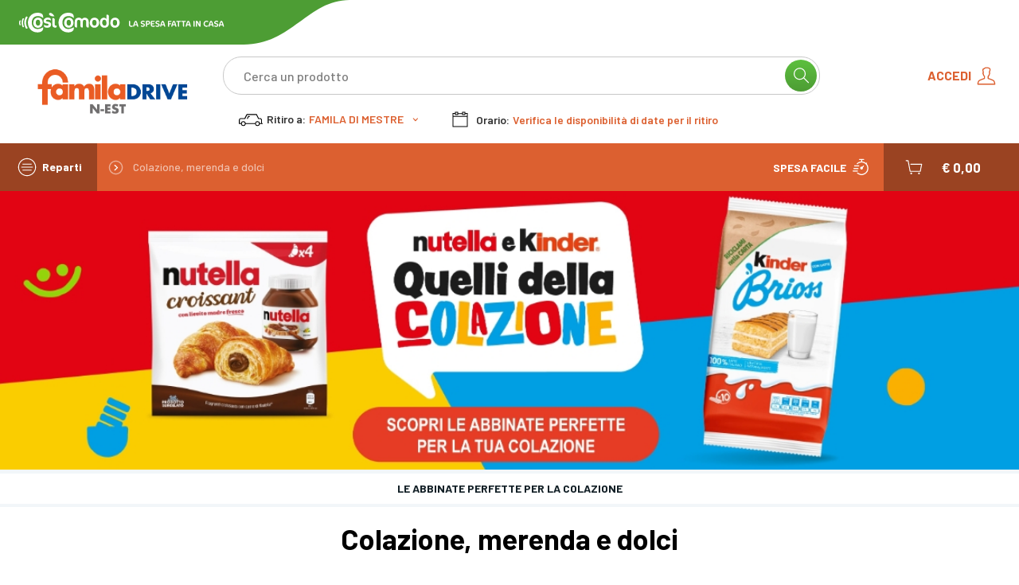

--- FILE ---
content_type: text/html;charset=UTF-8
request_url: https://www.cosicomodo.it/familanordest/mestre/colazione-merenda-dolci/c/10004
body_size: 60223
content:

    <!DOCTYPE html>
  <html data-gtm-no-track-products="" data-gtm-product-listname="colazionemerendaedolci" data-gtm-product-list="sottocategoria" data-pos-name="FAMILANORDEST" lang="it" data-version="2211.43-2211azuresdk12-20251103-090432-20251217.2-c38a1de-2.2.6.4" data-public-path="//images.cosicomodo.it/docroot/public/"><head>
        <script>
    (function(){
    var scriptNode = document.createElement("script");
    scriptNode.src = "//bu48f7zqzi.kameleoon.eu/engine.js";
    scriptNode.type = "text/javascript";
    scriptNode.async = true;
    scriptNode.setAttribute("data-tagmanager", true);
    document.head.appendChild(scriptNode);
    })();
</script>
      <script>
    //set useragent to HTML tag
    var doc = document.documentElement;
    doc.setAttribute('data-useragent', navigator.userAgent);
  </script><meta charset="utf-8"/><meta content="width=device-width, initial-scale=1.0, maximum-scale=5.0" name="viewport"/><meta content="Selex Ecommerce" name="application-name"/><meta content="Selex Ecommerce" name="author"/><meta content="k4vgt9s1lfksfbzriy6lupkb749410" name="facebook-domain-verification"/><title>Colazione, merenda e dolci - Famila N-Est | CosìComodo</title><meta content="Scopri i prodotti disponibili nel reparto Colazione, merenda e dolci e fai la spesa online presso il supermercato FAMILA DI MESTRE " name="description"/><meta content="CosìComodo App" name="smartbanner:title"/><meta content="Spesa Online" name="smartbanner:author"/><meta content="Gratis su " name="smartbanner:price"/><meta content="App Store" name="smartbanner:price-suffix-apple"/><meta content="Google Play" name="smartbanner:price-suffix-google"/><meta content="https://www.cosicomodo.it/mediaObject/App/icon_128/original/icon_128.png.png" name="smartbanner:icon-apple"/><meta content="https://www.cosicomodo.it/mediaObject/App/icon_128/original/icon_128.png.png" name="smartbanner:icon-google"/><meta content="VAI" name="smartbanner:button"/><meta content="https://apps.apple.com/it/app/cos%C3%ACcomodo-spesa-online/id1522657173" name="smartbanner:button-url-apple"/><meta content="https://play.google.com/store/apps/details?id=it.cosicomodo.spesaonline" name="smartbanner:button-url-google"/><meta content="android,ios" name="smartbanner:enabled-platforms"/><meta content="Chiudi" name="smartbanner:close-label"/><meta content="IE=edge" http-equiv="X-UA-Compatible"/><link href="//images.cosicomodo.it/docroot/public/manifest.json" rel="manifest"/><link href="//images.cosicomodo.it/mediaObject/common/c11_guidelines_tt-25/resolutions/res-l57x57/c11_guidelines_tt-25.png" sizes="57x57" rel="apple-touch-icon"/><link href="//images.cosicomodo.it/mediaObject/common/c11_guidelines_tt-25/resolutions/res-l60x60/c11_guidelines_tt-25.png" sizes="60x60" rel="apple-touch-icon"/><link href="//images.cosicomodo.it/mediaObject/common/c11_guidelines_tt-25/resolutions/res-l72x72/c11_guidelines_tt-25.png" sizes="72x72" rel="apple-touch-icon"/><link href="//images.cosicomodo.it/mediaObject/common/c11_guidelines_tt-25/resolutions/res-l76x76/c11_guidelines_tt-25.png" sizes="76x76" rel="apple-touch-icon"/><link href="//images.cosicomodo.it/mediaObject/common/c11_guidelines_tt-25/resolutions/res-l114x114/c11_guidelines_tt-25.png" sizes="114x114" rel="apple-touch-icon"/><link href="//images.cosicomodo.it/mediaObject/common/c11_guidelines_tt-25/resolutions/res-l120x120/c11_guidelines_tt-25.png" sizes="120x120" rel="apple-touch-icon"/><link href="//images.cosicomodo.it/mediaObject/common/c11_guidelines_tt-25/resolutions/res-l144x144/c11_guidelines_tt-25.png" sizes="144x144" rel="apple-touch-icon"/><link href="//images.cosicomodo.it/mediaObject/common/c11_guidelines_tt-25/resolutions/res-l152x152/c11_guidelines_tt-25.png" sizes="152x152" rel="apple-touch-icon"/><link href="//images.cosicomodo.it/mediaObject/common/c11_guidelines_tt-25/resolutions/res-l180x180/c11_guidelines_tt-25.png" sizes="180x180" rel="apple-touch-icon"/><link sizes="32x32" href="//images.cosicomodo.it/mediaObject/common/c11_guidelines_tt-25/resolutions/res-l32x32/c11_guidelines_tt-25.png" type="image/png" rel="icon"/><link sizes="194x194" href="//images.cosicomodo.it/mediaObject/common/c11_guidelines_tt-25/resolutions/res-l194x194/c11_guidelines_tt-25.png" type="image/png" rel="icon"/><link sizes="96x96" href="//images.cosicomodo.it/mediaObject/common/c11_guidelines_tt-25/resolutions/res-l96x96/c11_guidelines_tt-25.png" type="image/png" rel="icon"/><link sizes="192x192" href="//images.cosicomodo.it/mediaObject/common/c11_guidelines_tt-25/resolutions/res-l192x192/c11_guidelines_tt-25.png" type="image/png" rel="icon"/><link sizes="16x16" href="//images.cosicomodo.it/mediaObject/common/c11_guidelines_tt-25/resolutions/res-l16x16/c11_guidelines_tt-25.png" type="image/png" rel="icon"/><meta content="#ffffff" name="msapplication-TileColor"/><meta content="#ffffff" name="theme-color"/><meta class="foundation-mq"/><meta content="no" name="msapplication-tap-highlight"/><link as="font" rel="stylesheet preload" href="https://fonts.googleapis.com/css2?family=Barlow:wght@400;500;600;700&amp;display=swap"/><link href="//images.cosicomodo.it/docroot/public/famila.css?v=2211.43-2211azuresdk12-20251103-090432-20251217.2-c38a1de-2.2.6.4" type="text/css" rel="stylesheet"/><link href="//images.cosicomodo.it/.resources/selex/static/css.css?v=2211.43-2211azuresdk12-20251103-090432-20251217.2-c38a1de-2.2.6.4" type="text/css" rel="stylesheet"/><link href="https://www.cosicomodo.it/spesa-online/reparti/colazione-merenda-dolci/c/10004" rel="canonical"/><link href="https://www.cosicomodo.it/spesa-online/reparti/colazione-merenda-dolci/c/10004?page=1" rel="next"/>
<script>
  window.dataLayer = window.dataLayer || [];
  window.dataLayer.push({
       'visitorLoginState': 'not logged'
      ,'visitorId': ''
      ,'visitorLoginType': ''
      ,'visitorCardId' : 'false'
      ,'visitorSubscription' : ''
      ,'visitorType': ''
      ,'visitorMultinsegna': ''
      ,'visitorMulticard': ''
      ,'pageTemplate': 't-listing-level-2'
      ,'pageTitle':'Pagina categoria'
      ,'visitorAcceptedCookies': 'false'
      ,'assistedSession': 'false'
      ,'serviceType': 'ritiro in negozio'
      ,'pageCartQty': '0'
      ,'pageCartValue': '0.0'
      ,'page404': 'false'

      ,'pagePdvId': '837217'
      ,'pagePdvName': 'unicomm_famila_837217_mestre'
      ,'pageImpresa': 'UNICOMM'
      ,'pageInsegna': 'FAMILA'

      ,'pageCategory': 'Colazione, merenda e dolci'
  });
</script>

		<script>
      (function (w, d, s, l, i) {
        w[l] = w[l] || [];
        w[l].push({
          'gtm.start': new Date().getTime(), event: 'gtm.js'
        });
        var f = d.getElementsByTagName(s)[0],
          j = d.createElement(s), dl = l != 'dataLayer' ? '&l=' + l : '';
        j.async = true;
        j.src =
          'https://www.googletagmanager.com/gtm.js?id=' + i + dl;
        f.parentNode.insertBefore(j, f);
      })(window, document, 'script', 'dataLayer', 'GTM-PZ6J5J');
		</script>
		<script defer="" async="" src="https://www.google.com/recaptcha/api.js?hl=it"></script>

  

</head><body data-cdn="" class="t-listing  t-listing-level-2 site-brand "><noscript><iframe style="display:none;visibility:hidden" width="0" height="0" src="https://www.googletagmanager.com/ns.html?id=GTM-PZ6J5J"></iframe></noscript>
   <script type="text/javascript">
var _iub = _iub || [];
_iub.csConfiguration = {"invalidateConsentWithoutLog":true,
"callback":{
            onPreferenceExpressedOrNotNeeded: function(preference) {
                dataLayer.push({
                    iubenda_ccpa_opted_out: _iub.cs.api.isCcpaOptedOut()
                });
                if (!preference) {
                    dataLayer.push({
                        event: "iubenda_preference_not_needed"
                    });
                } else {
                    if (preference.consent === true) {
                        dataLayer.push({
                            event: "iubenda_consent_given"
                        });
                    } else if (preference.consent === false) {
                        dataLayer.push({
                            event: "iubenda_consent_rejected"
                        });
                    } else if (preference.purposes) {
                        for (var purposeId in preference.purposes) {
                            if (preference.purposes[purposeId]) {
                                dataLayer.push({
                                    event: "iubenda_consent_given_purpose_" + purposeId
                                });
                            }
                        }
                    }
                }
            }
            },
"cookiePolicyInOtherWindow":true,"consentOnContinuedBrowsing":false,"perPurposeConsent":true,"whitelabel":false,"lang":"it","siteId":2408375,"floatingPreferencesButtonDisplay":false,"cookiePolicyId":55976388, "banner":{"closeButtonDisplay":true,"closeButtonRejects":true, "acceptButtonDisplay":true,"customizeButtonDisplay":true,"acceptButtonColor":"#4d9d34","acceptButtonCaptionColor":"white","customizeButtonColor":"#7F7F7F","customizeButtonCaptionColor":"white","listPurposes":true,"position":"bottom","textColor":"white","backgroundColor":"rgba(0, 0, 2, 0.8509803921568627)","fontSizeCloseButton":"20px","content":"<div id=\"iubenda-cs-title\">Selezione delle preferenze per i cookie</div><div id=\"iubenda-cs-paragraph\"><p class=\"iub-p\">Il sito CosiComodo.it utilizza cookie o tecnologie simili proprie e di terza parte per finalità tecniche e, con il tuo consenso, anche per altre finalità (%{purposes}) come specificato nell'<a href=\"/privacy-policy/55976388/cookie-policy?an=no&s_ck=false&newmarkup=yes\" class=\"iubenda-cs-cookie-policy-lnk\">Informativa cookie</a>.</p><p class=\"iub-p\">La chiusura del banner implica il diniego al rilascio dei cookie. Facendo click su Accetta si acconsente all'installazione di tutti i cookie, altrimenti è possibile  gestire le singole tipologie.</p></div>" }};
</script>
<script type="text/javascript" src="//cdn.iubenda.com/cs/iubenda_cs.js" charset="UTF-8" async></script>


  <div id="site"><header data-component="StickyheaderComponent" class="js-header" id="header"><div class="header-container"><div class="aggregator-bar js-aggregator-bar"><div class="aggregator-logo-container"><a href="/" class="cc"><div class="actions js-aggregator-bar-actions"><img alt="CosìComodo logo" src="//images.cosicomodo.it/docroot/images/cc-logo.svg"/></div></a><div class="animated"><button data-option-action="/spesa-online/come_funziona" data-option-className="vex-restricted" data-component="ModalComponent" class="how-it-works-cta aggregator-header-action">
          Come funziona
        </button></div><img alt="wave_image" src="//images.cosicomodo.it/docroot/images/wave.svg" class="show-for-large wave"/></div><div data-option-target="true" data-option-rel="benefit-info" class="aggregator-content-container tog-hidden"></div></div><div data-option-disablecart="false" style="display:none" id="js-disable-update-minicart"></div><div id="main-header"><div class="first-row "><div class="first-row-container grid-container expand"><div class="grid-x align-justify"><div class="logo-container cell shrink show-for-large"><div itemtype="https://schema.org/Organization" itemscope="" is-brand="true" class="logo-brand" id="logo-brand"><a itemprop="url" href="/familanordest/mestre"><span class="sr-only">Homepage Famila</span><span itemprop="name" class="hidden">Famila</span><img alt="" class="" itemprop="logo" src="//images.cosicomodo.it/mediaObject/common/redesign/selex-logo-kit/famila-ne-drive-3x/original/famila-ne-drive%403x.png"/></a><span itemprop="description" class="hidden">Scopri i prodotti disponibili nel reparto Colazione, merenda e dolci e fai la spesa online presso il supermercato FAMILA DI MESTRE </span></div></div><div class="first-row-main-cell cell auto"><div class="first-row-upper cell pos-relative"><div class="grid-x"><div class="logo-container cell small-9 large-shrink hide-for-large"><button data-option-handler="true" data-option-rel="main-megamenu" data-component="MegamenuComponent" class="mobile-button-menu main-menu-trigger hide-for-large tog-off" id="main-menu-trigger-mobile" aria-pressed="false"><svg class="icon icon-hamburger  "><use href="#hamburger"></use></svg><svg class="icon icon-hamburger-close  "><use href="#hamburger-close"></use></svg><span class="visuallyhidden">Open mobile menu</span></button><div is-brand="true" class="logo-brand" id="logo-brand-mobile"><a href="/familanordest/mestre"><span class="sr-only">Homepage Famila</span><img alt="" class="" src="//images.cosicomodo.it/mediaObject/common/redesign/selex-logo-kit/famila-ne-3x/original/famila-ne%403x.png"/></a></div></div><div style="position:relative;" class="search-container cell large-9"><div data-option-disable="false" data-option-urlautocomplete="/familanordest/mestre/ricerca?autosuggest" data-option-url="/familanordest/mestre/ricerca?miniserp" data-component="MiniserpComponent"><div id="main-form-search"><div class="search-basic"><form id="search-form" class="search-form" action="/familanordest/mestre/ricerca" method="get"><label class="visuallyhidden" for="q"> Cerca </label><input autocomplete="off" type="text" tabindex="-1" aria-hidden="true" class="input-search-suggestion js-input-autocomplete"/><input autocomplete="off" value="" placeholder="Cerca un prodotto" type="text" name="q" id="q" class="input-search-product input-search-autocomplete js-input-search"/><input value="true" name="empty-cookie" type="hidden"/><div class="empty-input js-empty-input prevdef hide" role="button"><svg class="icon icon-close-nocircle  "><use href="#close-nocircle"></use></svg></div><button type="submit" class="submit primary-brand button"><span class="visuallyhidden">submit</span><svg class="icon icon-search  "><use href="#search"></use></svg></button></form></div></div><div class="miniserp-dropdown js-miniserp-dropdown"></div><div class="miniserp-wrapper js-miniserp-wrapper"></div></div></div><div class="header-right-actions-container cell auto align-right"><div class="grid-x align-right"><div class="cell shrink user-info-container"><div class="item"><div class="button-login"><a title="Accedi" href="/familanordest/mestre/login"><span class="show-for-large">Accedi</span><svg class="icon icon-user  "><use href="#user"></use></svg></a></div></div></div><div class="cell shrink cta-cart hide-for-large"><button aria-label="Open cart" class="mobile-mini-cart-cta-open js-mobile-mini-cart-cta-open"><svg class="icon icon-cart  "><use href="#cart"></use></svg><div class="js-cart-item-count count hide">0</div></button></div></div></div></div></div><div data-component="ServicesHeader" class="first-row-lower cell services-header"><div class="service-opener"><div class="service-opener-inner">
                        Vedi consegna & orario
                      </div></div><div data-max-height="" class="services-container"><div class="services-container-inner"><div class="service"><button data-option-element="#hd-change-service" data-component="ModalComponent" data-option-className="vex-restricted" class="prevdef"><div class="icon-container"><svg class="icon icon-pickup  "><use href="#pickup"></use></svg></div><span>Ritiro a:</span><span class="highlighted">FAMILA DI MESTRE</span><svg class="icon icon-down  "><use href="#down"></use></svg></button><template class="hide" id="hd-change-service"><div class="change-service-container" data-option-currentService="CC" data-option-currentFormattedCap="" data-option-zeroresultmsg="Siamo spiacenti, i servizi CosìComodo non sono ancora attivi nella tua zona." data-option-noresultmsg="Non ci sono risultati per questa località" data-option-explodeclusteredresults="true" data-component="ChangeServiceComponent"><h3 class="title">Dove vuoi fare la spesa oggi?</h3><div class="generic-search-form"><form><label for="capComuneInput" class="visuallyhidden"><span>Search</span></label><div class="autocomplete-capcomune"><input value="" placeholder="Scrivi il tuo CAP o comune" name="capComuneInput" autocorrect="off" autocomplete="off" type="text" class="search-input js-autcompleted-search-by-cap"/></div><button name="searchByCap" class="submit-input button js-autocompleted-submit" disabled="disabled" data-control="C" id="autocompleted-submit">
          Cerca
        </button></form></div><div data-component="TabsComponent" class="v-tabs js-search-by-cap-results n-change-service"><div aria-label="Point of services tabs" role="tablist" class="v-tab-list"><div class="tablist-shadow"><div class="inner-tablist-shadow"></div></div><button data-control-alt="C" data-control="A" tabindex="-1" id="tab-cc" aria-controls="panel-cc" aria-selected="true" role="tab" class="v-tab-control js-cc-tab-btn is-active"><div class="tab-content"><svg class="icon icon-pickup  "><use href="#pickup"></use></svg><span>Ritiro in negozio</span></div></button><button data-control="C" tabindex="0" id="tab-hd" aria-controls="panel-hd" aria-selected="false" role="tab" class="v-tab-control js-hd-tab-btn "><div class="tab-content"><svg class="icon icon-home  "><use href="#home"></use></svg><span>Consegna a casa</span></div></button></div><div class="step-component js-step-component" data-option-start="A" data-component="StepComponent"><div class="step is-active" data-step="A"><div class="delivery-recap-infobox"><div class="hd-current-delivery-address"><div class="service_my-address-infobox"><p class="address-alias">FAMILA DI MESTRE</p><p class="address-details">Via E. Pertini, 14, Mestre, 30175</p></div></div><div class="timeslot-stripe-container"><div class="timeslot-stripe"><svg class="icon icon-calendar  "><use href="#calendar"></use></svg><p><span>Disponibile dal</span><span class="date-item">20</span><span class="date-item">gennaio</span><span class="date-item">alle</span><span class="date-item">08.30</span></p></div></div><div class="action-container text-center"><button name="searchByCap" class="submit-input js-autocompleted-submit-cc a-like" id="autocompleted-submit" data-control="C"><span>Modifica il negozio di ritiro</span></button></div><p class="associate">Negozio gestito da: Unicomm s.r.l.</p></div></div><div class="step" data-step="C"><div aria-labelledby="tab-cc" tabindex="-1" role="tabpanel" id="panel-cc" class="v-tab-pane is-visible"><div class="generic-warning-content"><button class="button-close-alert" aria-label="close alert button" type="button"><svg class="icon icon-alert  "><use href="#alert"></use></svg></button><p>Attenzione. Cambiando negozio il tuo carrello potrebbe avere variazioni</p></div><div class="js-injected-cc-results"></div></div><div hidden="hidden" aria-labelledby="tab-hd" tabindex="0" role="tabpanel" id="panel-hd" class="v-tab-pane"><div class="generic-warning-content"><button class="button-close-alert" aria-label="close alert button" type="button"><svg class="icon icon-alert  "><use href="#alert"></use></svg></button><p>Attenzione. Cambiando tipologia di servizio il tuo carrello potrebbe avere variazioni</p></div><div class="generic-search-form search-by-street-form js-search-by-street-form hide"><p class="courtesy-label">Digita la tua via per controllare la copertura</p><form><label for="capComuneInput" class="visuallyhidden"><span>Search</span></label><div class="autocomplete-capcomune"><input value="" placeholder="Inserisci la tua via" name="capComuneInput" type="text" autocorrect="off" autocomplete="off" class="search-input js-autcompleted-search-by-street"/></div></form></div><div class="js-hd-cluster-results-panel hd-cluster-results-panel hide"><button class="js-hide-hd-cluster-results hd-cluster-results-header"><div><svg class="icon icon-arrow-left  "><use href="#arrow-left"></use></svg><span class="visuallyhidden">Back to homedelivery results</span></div><span class="back">Torna alla scelta precedente</span></button><div class="store-list-label"><p><strong> Scegli il negozio </strong>da cui preferisci che <b><span style="color:red;"> venga preparata la tua spesa </b>per la consegna a domicilio </span></p><hr/></div><div class="js-injected-hd-clustered-results"></div></div><div class="js-injected-hd-results"></div></div></div></div></div><div class="form-cosicomodo column js-cc-registration-login hide"><div class="registration"><hr class="grey-line"/><h2 class="title">NON HAI TROVATO UN NEGOZIO VICINO A TE?</h2><div class="text"><p>Registrati a <a href="/spesa-online/home">Cosicomodo.it</a>. ti avviseremo quando il servizio sarà disponibile nella tua zona</p></div><form id="registerForm" class="form-container" action="/spesa-online/login" method="post"><input value="register" name="register" type="hidden"/><input id="redirect" name="redirect" value="/" type="hidden" value=""/><div class="fields"><div class="field field-cap"><label>Inserisci CAP
                  <input id="cap" name="cap" required="true" type="text" value=""/></label></div><div class="field"><label>Inserisci email
                  <input id="email" name="email" required="true" type="text" value=""/></label></div><div class="field"><label>Password
                  <input id="pwd" name="pwd" type="password" required="true" value=""/></label></div></div><div class="privacy-text">
              <p>Benvenuto!&nbsp;</p>

<p>Prima di registrarti leggi con attenzione&nbsp;le&nbsp;<a href="pages/Condizioni-Generali-D-uso">Condizioni generali</a>&nbsp;e&nbsp;<a href="https://www-qas.cosicomodo.it/cosicomodo/pages/Informativa-sulla-privacy" style="box-sizing: inherit; background-color: transparent; line-height: inherit; color: rgb(63, 103, 167); text-decoration: none; cursor: pointer;">l&rsquo;</a><a href="pages/Informativa-sulla-privacy">Informativa sulla Privacy</a>&nbsp;di Cos&igrave;Comodo</p>

<p>Letta l&rsquo;Informativa sul trattamento dei dati personali di cui all&rsquo;art. 13 del Reg. 679/2016 (GDPR)</p>

            </div><div class="form-group clearfix"><div class="checkbox custom-checkbox"><label for="tc1"><input id="tc1" name="tc1" class="custom-input privacy-flag" type="checkbox" value="true"/><input type="hidden" name="_tc1" value="on"/><span class="custom-label"><p><strong>CONSENSO ATTIVITA&rsquo; DI MARKETING DIRETTO</strong></p>

<p>Acconsento al trattamento per l&rsquo;invio, da parte di Selex, di comunicazioni informative e promozionali, inclusa la newsletter, riferite a prodotti e/o servizi propri e/o di terzi e per lo svolgimento di ricerche di mercato, con sistemi automatizzati (es: e-mail, SMS, chiamate telefoniche senza operatore) e con sistemi tradizionali (es: posta, chiamate telefoniche con operatore)</p>
</span></label></div></div><div class="form-group clearfix"><div class="checkbox custom-checkbox"><label for="tc2"><input id="tc2" name="tc2" class="custom-input privacy-flag" type="checkbox" value="true"/><input type="hidden" name="_tc2" value="on"/><span class="custom-label"><p><strong>CONSENSO ATTIVITA&rsquo; DI PROFILAZIONE</strong></p>

<p>Acconsento all&rsquo;elaborazione, da parte di Selex, dei miei dati di navigazione sul sito e per per la comunicazione dei dati di contatto per finalit&agrave; di profilazione,&nbsp; per l&rsquo;analisi e l&rsquo;elaborazione da parte della stessa, delle scelte e delle abitudini di acquisto dell&rsquo;utente sul Sito attraverso la rilevazione della tipologia e della frequenza degli acquisti effettuati sul Sito</p>
</span></label></div></div><div class="field-button"><button class="primary-aggregator button">INVIA</button></div><div>
<input type="hidden" name="_csrf" value="2dc178de-9750-425c-b4f5-58454445309e" />
</div></form><div class="hide" id="alert-text"><div class="title">Conferma</div>
    <p>Attenzione: non accettando il trattamento dei tuoi dati per l&#39;invio di comunicazioni non riceverai alcun tipo di avviso per promozioni e offerte</p>

    <div class="actions"><button type="button" data-close="" class="hollow button continue-to-home">Annulla</button><button type="button" class="primary-brand button force-submit">Prosegui comunque</button></div></div></div></div></div></template></div><div class="service js-slot-service"><a href="/familanordest/mestre/login"><div class="icon-container"><svg class="icon icon-calendar  "><use href="#calendar"></use></svg></div><span>Orario:</span><span class="highlighted">
             Verifica le disponibilità di date per il ritiro
           </span></a></div></div></div></div></div></div><nav class="breadcrumb mobile-breadcrumb"><ul class="hide-for-large" itemtype="https://schema.org/BreadcrumbList" itemscope=""><input type="hidden" value=" - Colazione, merenda e dolci" id="totalBreadcrumb"/><li itemtype="https://schema.org/ListItem" itemscope="" itemprop="itemListElement"><svg class="icon icon-arrow-right  "><use href="#arrow-right"></use></svg><span class="last" itemprop="item"><span itemprop="name">Colazione, merenda e dolci</span></span><meta content="1" itemprop="position"/></li></ul><ul class="hide-for-large"><li><a href="#" class="history-back">Torna indietro</a></li></ul></nav></div><div id="sticky-anchor" class="second-row js-sticky-anchor"><div class="second-row-container grid-container expand js-header-second-row"><div class="grid-x align-justify"><div class="second-row-navs cell shrink"><div class="grid-x"><div id="main-menu-container" class="cell shrink"><button data-option-handler="true" data-option-rel="main-megamenu" data-component="MegamenuComponent" class="main-menu-trigger tog-off" id="main-menu-trigger" aria-pressed="false"><svg class="icon icon-hamburger  "><use href="#hamburger"></use></svg><svg class="icon icon-hamburger-close  "><use href="#hamburger-close"></use></svg><span>Reparti</span></button></div><div class="cell shrink d-flex align-middle"><nav class="breadcrumb "><ul class="show-for-large" itemtype="https://schema.org/BreadcrumbList" itemscope=""><input type="hidden" value=" - Colazione, merenda e dolci" id="totalBreadcrumb"/><li itemtype="https://schema.org/ListItem" itemscope="" itemprop="itemListElement"><svg class="icon icon-arrow-right  "><use href="#arrow-right"></use></svg><span class="last" itemprop="item"><span itemprop="name">Colazione, merenda e dolci</span></span><meta content="1" itemprop="position"/></li></ul><ul class="hide-for-large"><li><a href="#" class="history-back">Torna indietro</a></li></ul></nav></div></div></div><div class="second-row-actions cell shrink"><div class="fast-shop-cta"><a href="/familanordest/mestre/pages/spesa-veloce"><span>SPESA FACILE</span><img alt="SPESA FACILE" src="//images.cosicomodo.it/mediaObject/common/redesign/selex-menu-ico-kit/stop-watch-3x/original/stop-watch%403x.png" class="inverted"/></a></div><div data-option-action="/familanordest/mestre/action/minicart" data-component="MinicartComponent" class="mini-cart-cta cta-container js-mini-cart-cta "><div aria-label="Open cart" style="cursor: pointer" class="mini-cart-cta-open" role="button"><div class="pos-relative"><svg class="icon icon-cart  "><use href="#cart"></use></svg><div class="js-cart-item-count count hide">0</div></div><span class="js-cart-total cart-total">€ 0,00</span></div><button aria-label="Close mini-cart" class="mini-cart-cta-close"><svg class="icon icon-close-nocircle  "><use href="#close-nocircle"></use></svg></button></div></div></div></div></div><nav data-option-target="true" data-option-rel="main-megamenu" class="header-megamenu tog-hidden js-header-megamenu" id="main-megamenu"><div title="Chiudi" class="header-megamenu-backdrop js-header-megamenu-close-trigger" role="button"></div><div data-option-single="true" data-component="AccordionComponent" id="menu-accordion" class="n-accordion js-header-megamenu-accordion"><div class="megamenu-accordions js-megamenu-accordions"><div class="megamenu-header hide-for-large"><button class="js-header-megamenu-close-trigger"><span>Reparti</span><svg class="icon icon-close-nocircle  "><use href="#close-nocircle"></use></svg></button></div><div class="megamenu-main-links"><ul><li><a rel="noreferrer" href="/familanordest/mestre/la-nostra-selezione"><span>La nostra selezione</span><img alt="La nostra selezione" src="//images.cosicomodo.it/mediaObject/common/redesign/selex-menu-ico-kit/selection-3x/original/selection%403x.png"/></a></li><li><a rel="noreferrer" href="/familanordest/mestre/promozioni"><span>Promozioni</span><img alt="Promozioni" src="//images.cosicomodo.it/mediaObject/common/redesign/selex-menu-ico-kit/promo-3x/original/promo%403x.png"/></a></li><li><a rel="noreferrer" href="/familanordest/mestre/pages/spesa-veloce"><span>Spesa facile</span><img alt="Spesa facile" src="//images.cosicomodo.it/mediaObject/common/redesign/selex-menu-ico-kit/stop-watch-3x/original/stop-watch%403x.png"/></a></li><li><a rel="noreferrer" href="https://www.cosicomodo.it/familanordest/mestre/ricerca?q=%3Arelevance%3Abollini%3ANuovo+arrivo&sort=Nuovo%20arrivo"><span>Novità</span><img alt="Novità" src="//images.cosicomodo.it/mediaObject/common/icon_new/original/icon_new.png.png"/></a></li><li><a rel="noreferrer" href="/familanordest/mestre/pages/stili-alimentari"><span>Stili alimentari</span><img alt="Stili alimentari" src="//images.cosicomodo.it/mediaObject/common/redesign/selex-menu-ico-kit/icon_alimentari/original/icon_alimentari.png.png"/></a></li><li><a rel="noreferrer" href="/familanordest/mestre/la-nostra-selezione/vicino-buono-veneto-friuli"><span>NOVITÀ: Vicino è buono</span><img alt="NOVITÀ: Vicino è buono" src="//images.cosicomodo.it/mediaObject/cosicomodo/minisito/italia/vicinoEbuono/LOGO-LOCA/local3/original/local3.png.png"/></a></li></ul></div><ul class="n-accordion-controls" aria-label="Main navigation group buttons"><li><button id="accordion-control-20103" aria-expanded="false" aria-controls="content-20103" class="n-accordion-item js-accordion-trigger "><span> 🎄Natale</span><svg class="icon icon-down  "><use href="#down"></use></svg></button><div id="content-20103" aria-hidden="false" class="n-accordion-content js-accordion-content"><ul class="submenu"><li class="label-menu"><a href="https://www.cosicomodo.it/familanordest/mestre/c/20103"><svg class="icon icon-add  "><use href="#add"></use></svg>
                              Tutti
                            </a></li><li><a data-supercategory-name="🎄Natale" data-category-name="Altri prodotti Natale" href="/familanordest/mestre/ricorrenze/natale/altri-prodotti-natale/c/448" class="j-megamenu-item"><div class="icon-container"><picture><source srcset="//images.cosicomodo.it/mediaObject/common/redesign/selex-wards-ico-kit/448/resolutions/res-l40x40/448.png 1x" data-srcset="//images.cosicomodo.it/mediaObject/common/redesign/selex-wards-ico-kit/448/resolutions/res-l40x40/448.png 1x" media="(min-width: 20em)"/><img data-src=" //images.cosicomodo.it/mediaObject/common/redesign/selex-wards-ico-kit/448/resolutions/res-l120x120/448.png" alt="448" class=" lazyload "/></picture></div>
                                Altri prodotti Natale
                              </a></li></ul></div></li></ul><ul class="n-accordion-controls" aria-label="Main navigation group buttons"><li><button id="accordion-control-10006" aria-expanded="false" aria-controls="content-10006" class="n-accordion-item js-accordion-trigger "><span> Frutta e verdura</span><svg class="icon icon-down  "><use href="#down"></use></svg></button><div id="content-10006" aria-hidden="false" class="n-accordion-content js-accordion-content"><ul class="submenu"><li class="label-menu"><a href="https://www.cosicomodo.it/familanordest/mestre/reparti/frutta-e-verdura/c/10006"><svg class="icon icon-add  "><use href="#add"></use></svg>
                              Tutti
                            </a></li><li><a data-supercategory-name="Frutta e verdura" data-category-name="Frutta fresca" href="/familanordest/mestre/reparti/frutta-e-verdura/frutta-fresca/c/20036" class="j-megamenu-item"><div class="icon-container"><picture><source srcset="//images.cosicomodo.it/mediaObject/common/redesign/selex-wards-ico-kit/20036/resolutions/res-l40x40/20036.png 1x" data-srcset="//images.cosicomodo.it/mediaObject/common/redesign/selex-wards-ico-kit/20036/resolutions/res-l40x40/20036.png 1x" media="(min-width: 20em)"/><img data-src=" //images.cosicomodo.it/mediaObject/common/redesign/selex-wards-ico-kit/20036/resolutions/res-l120x120/20036.png" alt="20036" class=" lazyload "/></picture></div>
                                Frutta fresca
                              </a></li><li><a data-supercategory-name="Frutta e verdura" data-category-name="Preparati di frutta" href="/familanordest/mestre/reparti/frutta-e-verdura/preparati-di-frutta/c/20038" class="j-megamenu-item"><div class="icon-container"><picture><source srcset="//images.cosicomodo.it/mediaObject/common/redesign/selex-wards-ico-kit/20038/resolutions/res-l40x40/20038.png 1x" data-srcset="//images.cosicomodo.it/mediaObject/common/redesign/selex-wards-ico-kit/20038/resolutions/res-l40x40/20038.png 1x" media="(min-width: 20em)"/><img data-src=" //images.cosicomodo.it/mediaObject/common/redesign/selex-wards-ico-kit/20038/resolutions/res-l120x120/20038.png" alt="20038" class=" lazyload "/></picture></div>
                                Preparati di frutta
                              </a></li><li><a data-supercategory-name="Frutta e verdura" data-category-name="Verdura" href="/familanordest/mestre/reparti/frutta-e-verdura/verdura/c/20039" class="j-megamenu-item"><div class="icon-container"><picture><source srcset="//images.cosicomodo.it/mediaObject/common/redesign/selex-wards-ico-kit/20039/resolutions/res-l40x40/20039.png 1x" data-srcset="//images.cosicomodo.it/mediaObject/common/redesign/selex-wards-ico-kit/20039/resolutions/res-l40x40/20039.png 1x" media="(min-width: 20em)"/><img data-src=" //images.cosicomodo.it/mediaObject/common/redesign/selex-wards-ico-kit/20039/resolutions/res-l120x120/20039.png" alt="20039" class=" lazyload "/></picture></div>
                                Verdura
                              </a></li><li><a data-supercategory-name="Frutta e verdura" data-category-name="Verdura pronta" href="/familanordest/mestre/reparti/frutta-e-verdura/verdura-pronta/c/20040" class="j-megamenu-item"><div class="icon-container"><picture><source srcset="//images.cosicomodo.it/mediaObject/common/redesign/selex-wards-ico-kit/20040/resolutions/res-l40x40/20040.png 1x" data-srcset="//images.cosicomodo.it/mediaObject/common/redesign/selex-wards-ico-kit/20040/resolutions/res-l40x40/20040.png 1x" media="(min-width: 20em)"/><img data-src=" //images.cosicomodo.it/mediaObject/common/redesign/selex-wards-ico-kit/20040/resolutions/res-l120x120/20040.png" alt="20040" class=" lazyload "/></picture></div>
                                Verdura pronta
                              </a></li><li><a data-supercategory-name="Frutta e verdura" data-category-name="Legumi e cereali" href="/familanordest/mestre/reparti/frutta-e-verdura/legumi-e-cereali/c/20037" class="j-megamenu-item"><div class="icon-container"><picture><source srcset="//images.cosicomodo.it/mediaObject/common/redesign/selex-wards-ico-kit/20037/resolutions/res-l40x40/20037.png 1x" data-srcset="//images.cosicomodo.it/mediaObject/common/redesign/selex-wards-ico-kit/20037/resolutions/res-l40x40/20037.png 1x" media="(min-width: 20em)"/><img data-src=" //images.cosicomodo.it/mediaObject/common/redesign/selex-wards-ico-kit/20037/resolutions/res-l120x120/20037.png" alt="20037" class=" lazyload "/></picture></div>
                                Legumi e cereali
                              </a></li><li><a data-supercategory-name="Frutta e verdura" data-category-name="Frutta secca e sciroppata" href="/familanordest/mestre/reparti/frutta-e-verdura/frutta-secca-e-sciroppata/c/20109" class="j-megamenu-item"><div class="icon-container"><picture><source srcset="//images.cosicomodo.it/mediaObject/common/redesign/selex-wards-ico-kit/20109/resolutions/res-l40x40/20109.png 1x" data-srcset="//images.cosicomodo.it/mediaObject/common/redesign/selex-wards-ico-kit/20109/resolutions/res-l40x40/20109.png 1x" media="(min-width: 20em)"/><img data-src=" //images.cosicomodo.it/mediaObject/common/redesign/selex-wards-ico-kit/20109/resolutions/res-l120x120/20109.png" alt="20109" class=" lazyload "/></picture></div>
                                Frutta secca e sciroppata
                              </a></li></ul></div></li></ul><ul class="n-accordion-controls" aria-label="Main navigation group buttons"><li><button id="accordion-control-10013" aria-expanded="false" aria-controls="content-10013" class="n-accordion-item js-accordion-trigger "><span> Salumi e formaggi</span><svg class="icon icon-down  "><use href="#down"></use></svg></button><div id="content-10013" aria-hidden="false" class="n-accordion-content js-accordion-content"><ul class="submenu"><li class="label-menu"><a href="https://www.cosicomodo.it/familanordest/mestre/reparti/salumi-formaggi/c/10013"><svg class="icon icon-add  "><use href="#add"></use></svg>
                              Tutti
                            </a></li><li><a data-supercategory-name="Salumi e formaggi" data-category-name="Salumi da banco" href="/familanordest/mestre/reparti/salumi-formaggi/salumi-da-banco/c/20107" class="j-megamenu-item"><div class="icon-container"><picture><source srcset="//images.cosicomodo.it/mediaObject/common/redesign/selex-wards-ico-kit/20107/resolutions/res-l40x40/20107.png 1x" data-srcset="//images.cosicomodo.it/mediaObject/common/redesign/selex-wards-ico-kit/20107/resolutions/res-l40x40/20107.png 1x" media="(min-width: 20em)"/><img data-src=" //images.cosicomodo.it/mediaObject/common/redesign/selex-wards-ico-kit/20107/resolutions/res-l120x120/20107.png" alt="20107" class=" lazyload "/></picture></div>
                                Salumi da banco
                              </a></li><li><a data-supercategory-name="Salumi e formaggi" data-category-name="Affettati" href="/familanordest/mestre/reparti/salumi-formaggi/affettati/c/20078" class="j-megamenu-item"><div class="icon-container"><picture><source srcset="//images.cosicomodo.it/mediaObject/common/redesign/selex-wards-ico-kit/20078/resolutions/res-l40x40/20078.png 1x" data-srcset="//images.cosicomodo.it/mediaObject/common/redesign/selex-wards-ico-kit/20078/resolutions/res-l40x40/20078.png 1x" media="(min-width: 20em)"/><img data-src=" //images.cosicomodo.it/mediaObject/common/redesign/selex-wards-ico-kit/20078/resolutions/res-l120x120/20078.png" alt="20078" class=" lazyload "/></picture></div>
                                Affettati
                              </a></li><li><a data-supercategory-name="Salumi e formaggi" data-category-name="Salumi interi" href="/familanordest/mestre/reparti/salumi-formaggi/salumi-interi/c/20084" class="j-megamenu-item"><div class="icon-container"><picture><source srcset="//images.cosicomodo.it/mediaObject/common/redesign/selex-wards-ico-kit/20084/resolutions/res-l40x40/20084.png 1x" data-srcset="//images.cosicomodo.it/mediaObject/common/redesign/selex-wards-ico-kit/20084/resolutions/res-l40x40/20084.png 1x" media="(min-width: 20em)"/><img data-src=" //images.cosicomodo.it/mediaObject/common/redesign/selex-wards-ico-kit/20084/resolutions/res-l120x120/20084.png" alt="20084" class=" lazyload "/></picture></div>
                                Salumi interi
                              </a></li><li><a data-supercategory-name="Salumi e formaggi" data-category-name="Salumi a cubetti" href="/familanordest/mestre/reparti/salumi-formaggi/salumi-a-cubetti/c/20085" class="j-megamenu-item"><div class="icon-container"><picture><source srcset="//images.cosicomodo.it/mediaObject/common/redesign/selex-wards-ico-kit/20085/resolutions/res-l40x40/20085.png 1x" data-srcset="//images.cosicomodo.it/mediaObject/common/redesign/selex-wards-ico-kit/20085/resolutions/res-l40x40/20085.png 1x" media="(min-width: 20em)"/><img data-src=" //images.cosicomodo.it/mediaObject/common/redesign/selex-wards-ico-kit/20085/resolutions/res-l120x120/20085.png" alt="20085" class=" lazyload "/></picture></div>
                                Salumi a cubetti
                              </a></li><li><a data-supercategory-name="Salumi e formaggi" data-category-name="Wurstel e altri precotti" href="/familanordest/mestre/reparti/salumi-formaggi/wurstel-e-altri-precotti/c/20086" class="j-megamenu-item"><div class="icon-container"><picture><source srcset="//images.cosicomodo.it/mediaObject/common/redesign/selex-wards-ico-kit/20086/resolutions/res-l40x40/20086.png 1x" data-srcset="//images.cosicomodo.it/mediaObject/common/redesign/selex-wards-ico-kit/20086/resolutions/res-l40x40/20086.png 1x" media="(min-width: 20em)"/><img data-src=" //images.cosicomodo.it/mediaObject/common/redesign/selex-wards-ico-kit/20086/resolutions/res-l120x120/20086.png" alt="20086" class=" lazyload "/></picture></div>
                                Wurstel e altri precotti
                              </a></li><li><a data-supercategory-name="Salumi e formaggi" data-category-name="Formaggi da banco" href="/familanordest/mestre/reparti/salumi-formaggi/formaggi-da-banco/c/20108" class="j-megamenu-item"><div class="icon-container"><picture><source srcset="//images.cosicomodo.it/mediaObject/common/redesign/selex-wards-ico-kit/20108/resolutions/res-l40x40/20108.png 1x" data-srcset="//images.cosicomodo.it/mediaObject/common/redesign/selex-wards-ico-kit/20108/resolutions/res-l40x40/20108.png 1x" media="(min-width: 20em)"/><img data-src=" //images.cosicomodo.it/mediaObject/common/redesign/selex-wards-ico-kit/20108/resolutions/res-l120x120/20108.png" alt="20108" class=" lazyload "/></picture></div>
                                Formaggi da banco
                              </a></li><li><a data-supercategory-name="Salumi e formaggi" data-category-name="Formaggi a fette" href="/familanordest/mestre/reparti/salumi-formaggi/formaggi-a-fette/c/20080" class="j-megamenu-item"><div class="icon-container"><picture><source srcset="//images.cosicomodo.it/mediaObject/common/redesign/selex-wards-ico-kit/20080/resolutions/res-l40x40/20080.png 1x" data-srcset="//images.cosicomodo.it/mediaObject/common/redesign/selex-wards-ico-kit/20080/resolutions/res-l40x40/20080.png 1x" media="(min-width: 20em)"/><img data-src=" //images.cosicomodo.it/mediaObject/common/redesign/selex-wards-ico-kit/20080/resolutions/res-l120x120/20080.png" alt="20080" class=" lazyload "/></picture></div>
                                Formaggi a fette
                              </a></li><li><a data-supercategory-name="Salumi e formaggi" data-category-name="Altri formaggi" href="/familanordest/mestre/reparti/salumi-formaggi/altri-formaggi/c/20079" class="j-megamenu-item"><div class="icon-container"><picture><source srcset="//images.cosicomodo.it/mediaObject/common/redesign/selex-wards-ico-kit/20079/resolutions/res-l40x40/20079.png 1x" data-srcset="//images.cosicomodo.it/mediaObject/common/redesign/selex-wards-ico-kit/20079/resolutions/res-l40x40/20079.png 1x" media="(min-width: 20em)"/><img data-src=" //images.cosicomodo.it/mediaObject/common/redesign/selex-wards-ico-kit/20079/resolutions/res-l120x120/20079.png" alt="20079" class=" lazyload "/></picture></div>
                                Altri formaggi
                              </a></li><li><a data-supercategory-name="Salumi e formaggi" data-category-name="Mozzarelle" href="/familanordest/mestre/reparti/salumi-formaggi/mozzarelle/c/20083" class="j-megamenu-item"><div class="icon-container"><picture><source srcset="//images.cosicomodo.it/mediaObject/common/redesign/selex-wards-ico-kit/20083/resolutions/res-l40x40/20083.png 1x" data-srcset="//images.cosicomodo.it/mediaObject/common/redesign/selex-wards-ico-kit/20083/resolutions/res-l40x40/20083.png 1x" media="(min-width: 20em)"/><img data-src=" //images.cosicomodo.it/mediaObject/common/redesign/selex-wards-ico-kit/20083/resolutions/res-l120x120/20083.png" alt="20083" class=" lazyload "/></picture></div>
                                Mozzarelle
                              </a></li><li><a data-supercategory-name="Salumi e formaggi" data-category-name="Grana e parmigiano" href="/familanordest/mestre/reparti/salumi-formaggi/grana-e-parmigiano/c/20081" class="j-megamenu-item"><div class="icon-container"><picture><source srcset="//images.cosicomodo.it/mediaObject/common/redesign/selex-wards-ico-kit/20081/resolutions/res-l40x40/20081.png 1x" data-srcset="//images.cosicomodo.it/mediaObject/common/redesign/selex-wards-ico-kit/20081/resolutions/res-l40x40/20081.png 1x" media="(min-width: 20em)"/><img data-src=" //images.cosicomodo.it/mediaObject/common/redesign/selex-wards-ico-kit/20081/resolutions/res-l120x120/20081.png" alt="20081" class=" lazyload "/></picture></div>
                                Grana e parmigiano
                              </a></li><li><a data-supercategory-name="Salumi e formaggi" data-category-name="Grattugiati" href="/familanordest/mestre/reparti/salumi-formaggi/grattugiati/c/20082" class="j-megamenu-item"><div class="icon-container"><picture><source srcset="//images.cosicomodo.it/mediaObject/common/redesign/selex-wards-ico-kit/20082/resolutions/res-l40x40/20082.png 1x" data-srcset="//images.cosicomodo.it/mediaObject/common/redesign/selex-wards-ico-kit/20082/resolutions/res-l40x40/20082.png 1x" media="(min-width: 20em)"/><img data-src=" //images.cosicomodo.it/mediaObject/common/redesign/selex-wards-ico-kit/20082/resolutions/res-l120x120/20082.png" alt="20082" class=" lazyload "/></picture></div>
                                Grattugiati
                              </a></li></ul></div></li></ul><ul class="n-accordion-controls" aria-label="Main navigation group buttons"><li><button id="accordion-control-10007" aria-expanded="false" aria-controls="content-10007" class="n-accordion-item js-accordion-trigger "><span> Gastronomia e pasta fresca</span><svg class="icon icon-down  "><use href="#down"></use></svg></button><div id="content-10007" aria-hidden="false" class="n-accordion-content js-accordion-content"><ul class="submenu"><li class="label-menu"><a href="https://www.cosicomodo.it/familanordest/mestre/reparti/gastronomia-e-pasta-fresca/c/10007"><svg class="icon icon-add  "><use href="#add"></use></svg>
                              Tutti
                            </a></li><li><a data-supercategory-name="Gastronomia e pasta fresca" data-category-name="Piatti pronti da banco" href="/familanordest/mestre/reparti/gastronomia-e-pasta-fresca/piatti-pronti-da-banco/c/20046" class="j-megamenu-item"><div class="icon-container"><picture><source srcset="//images.cosicomodo.it/mediaObject/common/redesign/selex-wards-ico-kit/20046/resolutions/res-l40x40/20046.png 1x" data-srcset="//images.cosicomodo.it/mediaObject/common/redesign/selex-wards-ico-kit/20046/resolutions/res-l40x40/20046.png 1x" media="(min-width: 20em)"/><img data-src=" //images.cosicomodo.it/mediaObject/common/redesign/selex-wards-ico-kit/20046/resolutions/res-l120x120/20046.png" alt="20046" class=" lazyload "/></picture></div>
                                Piatti pronti da banco
                              </a></li><li><a data-supercategory-name="Gastronomia e pasta fresca" data-category-name="Piatti pronti confezionati" href="/familanordest/mestre/reparti/gastronomia-e-pasta-fresca/piatti-pronti-confezionati/c/20045" class="j-megamenu-item"><div class="icon-container"><picture><source srcset="//images.cosicomodo.it/mediaObject/common/redesign/selex-wards-ico-kit/20045/resolutions/res-l40x40/20045.png 1x" data-srcset="//images.cosicomodo.it/mediaObject/common/redesign/selex-wards-ico-kit/20045/resolutions/res-l40x40/20045.png 1x" media="(min-width: 20em)"/><img data-src=" //images.cosicomodo.it/mediaObject/common/redesign/selex-wards-ico-kit/20045/resolutions/res-l120x120/20045.png" alt="20045" class=" lazyload "/></picture></div>
                                Piatti pronti confezionati
                              </a></li><li><a data-supercategory-name="Gastronomia e pasta fresca" data-category-name="Pasta fresca ripiena" href="/familanordest/mestre/reparti/gastronomia-e-pasta-fresca/pasta-fresca-ripiena/c/20044" class="j-megamenu-item"><div class="icon-container"><picture><source srcset="//images.cosicomodo.it/mediaObject/common/redesign/selex-wards-ico-kit/20044/resolutions/res-l40x40/20044.png 1x" data-srcset="//images.cosicomodo.it/mediaObject/common/redesign/selex-wards-ico-kit/20044/resolutions/res-l40x40/20044.png 1x" media="(min-width: 20em)"/><img data-src=" //images.cosicomodo.it/mediaObject/common/redesign/selex-wards-ico-kit/20044/resolutions/res-l120x120/20044.png" alt="20044" class=" lazyload "/></picture></div>
                                Pasta fresca ripiena
                              </a></li><li><a data-supercategory-name="Gastronomia e pasta fresca" data-category-name="Pasta fresca non ripiena" href="/familanordest/mestre/reparti/gastronomia-e-pasta-fresca/pasta-fresca-non-ripiena/c/20043" class="j-megamenu-item"><div class="icon-container"><picture><source srcset="//images.cosicomodo.it/mediaObject/common/redesign/selex-wards-ico-kit/20043/resolutions/res-l40x40/20043.png 1x" data-srcset="//images.cosicomodo.it/mediaObject/common/redesign/selex-wards-ico-kit/20043/resolutions/res-l40x40/20043.png 1x" media="(min-width: 20em)"/><img data-src=" //images.cosicomodo.it/mediaObject/common/redesign/selex-wards-ico-kit/20043/resolutions/res-l120x120/20043.png" alt="20043" class=" lazyload "/></picture></div>
                                Pasta fresca non ripiena
                              </a></li><li><a data-supercategory-name="Gastronomia e pasta fresca" data-category-name="Condimenti freschi" href="/familanordest/mestre/reparti/gastronomia-e-pasta-fresca/condimenti-freschi/c/20041" class="j-megamenu-item"><div class="icon-container"><picture><source srcset="//images.cosicomodo.it/mediaObject/common/redesign/selex-wards-ico-kit/20041/resolutions/res-l40x40/20041.png 1x" data-srcset="//images.cosicomodo.it/mediaObject/common/redesign/selex-wards-ico-kit/20041/resolutions/res-l40x40/20041.png 1x" media="(min-width: 20em)"/><img data-src=" //images.cosicomodo.it/mediaObject/common/redesign/selex-wards-ico-kit/20041/resolutions/res-l120x120/20041.png" alt="20041" class=" lazyload "/></picture></div>
                                Condimenti freschi
                              </a></li></ul></div></li></ul><ul class="n-accordion-controls" aria-label="Main navigation group buttons"><li><button id="accordion-control-10009" aria-expanded="false" aria-controls="content-10009" class="n-accordion-item js-accordion-trigger "><span> Latte, burro, uova e yogurt</span><svg class="icon icon-down  "><use href="#down"></use></svg></button><div id="content-10009" aria-hidden="false" class="n-accordion-content js-accordion-content"><ul class="submenu"><li class="label-menu"><a href="https://www.cosicomodo.it/familanordest/mestre/reparti/latte-burro-uova-yogurt/c/10009"><svg class="icon icon-add  "><use href="#add"></use></svg>
                              Tutti
                            </a></li><li><a data-supercategory-name="Latte, burro, uova e yogurt" data-category-name="Latte e panna" href="/familanordest/mestre/reparti/latte-burro-uova-yogurt/latte-e-panna/c/20057" class="j-megamenu-item"><div class="icon-container"><picture><source srcset="//images.cosicomodo.it/mediaObject/common/redesign/selex-wards-ico-kit/20057/resolutions/res-l40x40/20057.png 1x" data-srcset="//images.cosicomodo.it/mediaObject/common/redesign/selex-wards-ico-kit/20057/resolutions/res-l40x40/20057.png 1x" media="(min-width: 20em)"/><img data-src=" //images.cosicomodo.it/mediaObject/common/redesign/selex-wards-ico-kit/20057/resolutions/res-l120x120/20057.png" alt="20057" class=" lazyload "/></picture></div>
                                Latte e panna
                              </a></li><li><a data-supercategory-name="Latte, burro, uova e yogurt" data-category-name="Burro e condimenti" href="/familanordest/mestre/reparti/latte-burro-uova-yogurt/burro-e-condimenti/c/20055" class="j-megamenu-item"><div class="icon-container"><picture><source srcset="//images.cosicomodo.it/mediaObject/common/redesign/selex-wards-ico-kit/20055/resolutions/res-l40x40/20055.png 1x" data-srcset="//images.cosicomodo.it/mediaObject/common/redesign/selex-wards-ico-kit/20055/resolutions/res-l40x40/20055.png 1x" media="(min-width: 20em)"/><img data-src=" //images.cosicomodo.it/mediaObject/common/redesign/selex-wards-ico-kit/20055/resolutions/res-l120x120/20055.png" alt="20055" class=" lazyload "/></picture></div>
                                Burro e condimenti
                              </a></li><li><a data-supercategory-name="Latte, burro, uova e yogurt" data-category-name="Uova" href="/familanordest/mestre/reparti/latte-burro-uova-yogurt/uova/c/20058" class="j-megamenu-item"><div class="icon-container"><picture><source srcset="//images.cosicomodo.it/mediaObject/common/redesign/selex-wards-ico-kit/20058/resolutions/res-l40x40/20058.png 1x" data-srcset="//images.cosicomodo.it/mediaObject/common/redesign/selex-wards-ico-kit/20058/resolutions/res-l40x40/20058.png 1x" media="(min-width: 20em)"/><img data-src=" //images.cosicomodo.it/mediaObject/common/redesign/selex-wards-ico-kit/20058/resolutions/res-l120x120/20058.png" alt="20058" class=" lazyload "/></picture></div>
                                Uova
                              </a></li><li><a data-supercategory-name="Latte, burro, uova e yogurt" data-category-name="Yogurt" href="/familanordest/mestre/reparti/latte-burro-uova-yogurt/yogurt/c/20059" class="j-megamenu-item"><div class="icon-container"><picture><source srcset="//images.cosicomodo.it/mediaObject/common/redesign/selex-wards-ico-kit/20059/resolutions/res-l40x40/20059.png 1x" data-srcset="//images.cosicomodo.it/mediaObject/common/redesign/selex-wards-ico-kit/20059/resolutions/res-l40x40/20059.png 1x" media="(min-width: 20em)"/><img data-src=" //images.cosicomodo.it/mediaObject/common/redesign/selex-wards-ico-kit/20059/resolutions/res-l120x120/20059.png" alt="20059" class=" lazyload "/></picture></div>
                                Yogurt
                              </a></li><li><a data-supercategory-name="Latte, burro, uova e yogurt" data-category-name="Coppe, budini e dessert" href="/familanordest/mestre/reparti/latte-burro-uova-yogurt/coppe,-budini-e-dessert/c/20056" class="j-megamenu-item"><div class="icon-container"><picture><source srcset="//images.cosicomodo.it/mediaObject/common/redesign/selex-wards-ico-kit/20056/resolutions/res-l40x40/20056.png 1x" data-srcset="//images.cosicomodo.it/mediaObject/common/redesign/selex-wards-ico-kit/20056/resolutions/res-l40x40/20056.png 1x" media="(min-width: 20em)"/><img data-src=" //images.cosicomodo.it/mediaObject/common/redesign/selex-wards-ico-kit/20056/resolutions/res-l120x120/20056.png" alt="20056" class=" lazyload "/></picture></div>
                                Coppe, budini e dessert
                              </a></li></ul></div></li></ul><ul class="n-accordion-controls" aria-label="Main navigation group buttons"><li><button id="accordion-control-10003" aria-expanded="false" aria-controls="content-10003" class="n-accordion-item js-accordion-trigger "><span> Carne</span><svg class="icon icon-down  "><use href="#down"></use></svg></button><div id="content-10003" aria-hidden="false" class="n-accordion-content js-accordion-content"><ul class="submenu"><li class="label-menu"><a href="https://www.cosicomodo.it/familanordest/mestre/reparti/carne/c/10003"><svg class="icon icon-add  "><use href="#add"></use></svg>
                              Tutti
                            </a></li><li><a data-supercategory-name="Carne" data-category-name="Carne di vitello e bovino" href="/familanordest/mestre/reparti/carne/carne-di-vitello-e-bovino/c/20012" class="j-megamenu-item"><div class="icon-container"><picture><source srcset="//images.cosicomodo.it/mediaObject/common/redesign/selex-wards-ico-kit/20012/resolutions/res-l40x40/20012.png 1x" data-srcset="//images.cosicomodo.it/mediaObject/common/redesign/selex-wards-ico-kit/20012/resolutions/res-l40x40/20012.png 1x" media="(min-width: 20em)"/><img data-src=" //images.cosicomodo.it/mediaObject/common/redesign/selex-wards-ico-kit/20012/resolutions/res-l120x120/20012.png" alt="20012" class=" lazyload "/></picture></div>
                                Carne di vitello e bovino
                              </a></li><li><a data-supercategory-name="Carne" data-category-name="Carne di suino" href="/familanordest/mestre/reparti/carne/carne-di-suino/c/20016" class="j-megamenu-item"><div class="icon-container"><picture><source srcset="//images.cosicomodo.it/mediaObject/common/redesign/selex-wards-ico-kit/20016/resolutions/res-l40x40/20016.png 1x" data-srcset="//images.cosicomodo.it/mediaObject/common/redesign/selex-wards-ico-kit/20016/resolutions/res-l40x40/20016.png 1x" media="(min-width: 20em)"/><img data-src=" //images.cosicomodo.it/mediaObject/common/redesign/selex-wards-ico-kit/20016/resolutions/res-l120x120/20016.png" alt="20016" class=" lazyload "/></picture></div>
                                Carne di suino
                              </a></li><li><a data-supercategory-name="Carne" data-category-name="Carne Trita, hamburger e insaccati freschi" href="/familanordest/mestre/reparti/carne/carne-trita,-hamburger-e-insaccati-freschi/c/20017" class="j-megamenu-item"><div class="icon-container"><picture><source srcset="//images.cosicomodo.it/mediaObject/common/redesign/selex-wards-ico-kit/20017/resolutions/res-l40x40/20017.png 1x" data-srcset="//images.cosicomodo.it/mediaObject/common/redesign/selex-wards-ico-kit/20017/resolutions/res-l40x40/20017.png 1x" media="(min-width: 20em)"/><img data-src=" //images.cosicomodo.it/mediaObject/common/redesign/selex-wards-ico-kit/20017/resolutions/res-l120x120/20017.png" alt="20017" class=" lazyload "/></picture></div>
                                Carne Trita, hamburger e insaccati freschi
                              </a></li><li><a data-supercategory-name="Carne" data-category-name="Pollo, tacchino e coniglio" href="/familanordest/mestre/reparti/carne/pollo,-tacchino-e-coniglio/c/20018" class="j-megamenu-item"><div class="icon-container"><picture><source srcset="//images.cosicomodo.it/mediaObject/common/redesign/selex-wards-ico-kit/20018/resolutions/res-l40x40/20018.png 1x" data-srcset="//images.cosicomodo.it/mediaObject/common/redesign/selex-wards-ico-kit/20018/resolutions/res-l40x40/20018.png 1x" media="(min-width: 20em)"/><img data-src=" //images.cosicomodo.it/mediaObject/common/redesign/selex-wards-ico-kit/20018/resolutions/res-l120x120/20018.png" alt="20018" class=" lazyload "/></picture></div>
                                Pollo, tacchino e coniglio
                              </a></li><li><a data-supercategory-name="Carne" data-category-name="Carne ovina e altre carni" href="/familanordest/mestre/reparti/carne/carne-ovina-e-altre-carni/c/20013" class="j-megamenu-item"><div class="icon-container"><picture><source srcset="//images.cosicomodo.it/mediaObject/common/redesign/selex-wards-ico-kit/20013/resolutions/res-l40x40/20013.png 1x" data-srcset="//images.cosicomodo.it/mediaObject/common/redesign/selex-wards-ico-kit/20013/resolutions/res-l40x40/20013.png 1x" media="(min-width: 20em)"/><img data-src=" //images.cosicomodo.it/mediaObject/common/redesign/selex-wards-ico-kit/20013/resolutions/res-l120x120/20013.png" alt="20013" class=" lazyload "/></picture></div>
                                Carne ovina e altre carni
                              </a></li><li><a data-supercategory-name="Carne" data-category-name="Carne pronta da cuocere" href="/familanordest/mestre/reparti/carne/carne-pronta-da-cuocere/c/20015" class="j-megamenu-item"><div class="icon-container"><picture><source srcset="//images.cosicomodo.it/mediaObject/common/redesign/selex-wards-ico-kit/20015/resolutions/res-l40x40/20015.png 1x" data-srcset="//images.cosicomodo.it/mediaObject/common/redesign/selex-wards-ico-kit/20015/resolutions/res-l40x40/20015.png 1x" media="(min-width: 20em)"/><img data-src=" //images.cosicomodo.it/mediaObject/common/redesign/selex-wards-ico-kit/20015/resolutions/res-l120x120/20015.png" alt="20015" class=" lazyload "/></picture></div>
                                Carne pronta da cuocere
                              </a></li></ul></div></li></ul><ul class="n-accordion-controls" aria-label="Main navigation group buttons"><li><button id="accordion-control-10011" aria-expanded="false" aria-controls="content-10011" class="n-accordion-item js-accordion-trigger "><span> Pesce</span><svg class="icon icon-down  "><use href="#down"></use></svg></button><div id="content-10011" aria-hidden="false" class="n-accordion-content js-accordion-content"><ul class="submenu"><li class="label-menu"><a href="https://www.cosicomodo.it/familanordest/mestre/reparti/pesce/c/10011"><svg class="icon icon-add  "><use href="#add"></use></svg>
                              Tutti
                            </a></li><li><a data-supercategory-name="Pesce" data-category-name="Pesce intero e a tranci" href="/familanordest/mestre/reparti/pesce/pesce-intero-e-a-tranci/c/20064" class="j-megamenu-item"><div class="icon-container"><picture><source srcset="//images.cosicomodo.it/mediaObject/common/redesign/selex-wards-ico-kit/20064/resolutions/res-l40x40/20064.png 1x" data-srcset="//images.cosicomodo.it/mediaObject/common/redesign/selex-wards-ico-kit/20064/resolutions/res-l40x40/20064.png 1x" media="(min-width: 20em)"/><img data-src=" //images.cosicomodo.it/mediaObject/common/redesign/selex-wards-ico-kit/20064/resolutions/res-l120x120/20064.png" alt="20064" class=" lazyload "/></picture></div>
                                Pesce intero e a tranci
                              </a></li><li><a data-supercategory-name="Pesce" data-category-name="Molluschi, cozze e vongole" href="/familanordest/mestre/reparti/pesce/molluschi,-cozze-e-vongole/c/20063" class="j-megamenu-item"><div class="icon-container"><picture><source srcset="//images.cosicomodo.it/mediaObject/common/redesign/selex-wards-ico-kit/20063/resolutions/res-l40x40/20063.png 1x" data-srcset="//images.cosicomodo.it/mediaObject/common/redesign/selex-wards-ico-kit/20063/resolutions/res-l40x40/20063.png 1x" media="(min-width: 20em)"/><img data-src=" //images.cosicomodo.it/mediaObject/common/redesign/selex-wards-ico-kit/20063/resolutions/res-l120x120/20063.png" alt="20063" class=" lazyload "/></picture></div>
                                Molluschi, cozze e vongole
                              </a></li><li><a data-supercategory-name="Pesce" data-category-name="Crostacei" href="/familanordest/mestre/reparti/pesce/crostacei/c/20062" class="j-megamenu-item"><div class="icon-container"><picture><source srcset="//images.cosicomodo.it/mediaObject/common/redesign/selex-wards-ico-kit/20062/resolutions/res-l40x40/20062.png 1x" data-srcset="//images.cosicomodo.it/mediaObject/common/redesign/selex-wards-ico-kit/20062/resolutions/res-l40x40/20062.png 1x" media="(min-width: 20em)"/><img data-src=" //images.cosicomodo.it/mediaObject/common/redesign/selex-wards-ico-kit/20062/resolutions/res-l120x120/20062.png" alt="20062" class=" lazyload "/></picture></div>
                                Crostacei
                              </a></li><li><a data-supercategory-name="Pesce" data-category-name="Pesce pronto da cuocere" href="/familanordest/mestre/reparti/pesce/pesce-pronto-da-cuocere/c/20065" class="j-megamenu-item"><div class="icon-container"><picture><source srcset="//images.cosicomodo.it/mediaObject/common/redesign/selex-wards-ico-kit/20065/resolutions/res-l40x40/20065.png 1x" data-srcset="//images.cosicomodo.it/mediaObject/common/redesign/selex-wards-ico-kit/20065/resolutions/res-l40x40/20065.png 1x" media="(min-width: 20em)"/><img data-src=" //images.cosicomodo.it/mediaObject/common/redesign/selex-wards-ico-kit/20065/resolutions/res-l120x120/20065.png" alt="20065" class=" lazyload "/></picture></div>
                                Pesce pronto da cuocere
                              </a></li><li><a data-supercategory-name="Pesce" data-category-name="Salmone e altre specialità di pesce" href="/familanordest/mestre/reparti/pesce/salmone-e-altre-specialità-di-pesce/c/20066" class="j-megamenu-item"><div class="icon-container"><picture><source srcset="//images.cosicomodo.it/mediaObject/common/redesign/selex-wards-ico-kit/20066/resolutions/res-l40x40/20066.png 1x" data-srcset="//images.cosicomodo.it/mediaObject/common/redesign/selex-wards-ico-kit/20066/resolutions/res-l40x40/20066.png 1x" media="(min-width: 20em)"/><img data-src=" //images.cosicomodo.it/mediaObject/common/redesign/selex-wards-ico-kit/20066/resolutions/res-l120x120/20066.png" alt="20066" class=" lazyload "/></picture></div>
                                Salmone e altre specialità di pesce
                              </a></li></ul></div></li></ul><ul class="n-accordion-controls" aria-label="Main navigation group buttons"><li><button id="accordion-control-10004" aria-expanded="false" aria-controls="content-10004" class="n-accordion-item js-accordion-trigger "><span> Colazione, merenda e dolci</span><svg class="icon icon-down  "><use href="#down"></use></svg></button><div id="content-10004" aria-hidden="false" class="n-accordion-content js-accordion-content"><ul class="submenu"><li class="label-menu"><a href="https://www.cosicomodo.it/familanordest/mestre/colazione-merenda-dolci/c/10004"><svg class="icon icon-add  "><use href="#add"></use></svg>
                              Tutti
                            </a></li><li><a data-supercategory-name="Colazione, merenda e dolci" data-category-name="Caffè, the e altre bevande calde" href="/familanordest/mestre/reparti/colazione-merenda-dolci/caffè,-the-e-altre-bevande-calde/c/20019" class="j-megamenu-item"><div class="icon-container"><picture><source srcset="//images.cosicomodo.it/mediaObject/common/redesign/selex-wards-ico-kit/20019/resolutions/res-l40x40/20019.png 1x" data-srcset="//images.cosicomodo.it/mediaObject/common/redesign/selex-wards-ico-kit/20019/resolutions/res-l40x40/20019.png 1x" media="(min-width: 20em)"/><img data-src=" //images.cosicomodo.it/mediaObject/common/redesign/selex-wards-ico-kit/20019/resolutions/res-l120x120/20019.png" alt="20019" class=" lazyload "/></picture></div>
                                Caffè, the e altre bevande calde
                              </a></li><li><a data-supercategory-name="Colazione, merenda e dolci" data-category-name="Cereali colazione" href="/familanordest/mestre/reparti/colazione-merenda-dolci/cereali-colazione/c/20023" class="j-megamenu-item"><div class="icon-container"><picture><source srcset="//images.cosicomodo.it/mediaObject/common/redesign/selex-wards-ico-kit/20023/resolutions/res-l40x40/20023.png 1x" data-srcset="//images.cosicomodo.it/mediaObject/common/redesign/selex-wards-ico-kit/20023/resolutions/res-l40x40/20023.png 1x" media="(min-width: 20em)"/><img data-src=" //images.cosicomodo.it/mediaObject/common/redesign/selex-wards-ico-kit/20023/resolutions/res-l120x120/20023.png" alt="20023" class=" lazyload "/></picture></div>
                                Cereali colazione
                              </a></li><li><a data-supercategory-name="Colazione, merenda e dolci" data-category-name="Biscotti, merendine e snack dolci" href="/familanordest/mestre/reparti/colazione-merenda-dolci/biscotti,-merendine-e-snack-dolci/c/20022" class="j-megamenu-item"><div class="icon-container"><picture><source srcset="//images.cosicomodo.it/mediaObject/common/redesign/selex-wards-ico-kit/20022/resolutions/res-l40x40/20022.png 1x" data-srcset="//images.cosicomodo.it/mediaObject/common/redesign/selex-wards-ico-kit/20022/resolutions/res-l40x40/20022.png 1x" media="(min-width: 20em)"/><img data-src=" //images.cosicomodo.it/mediaObject/common/redesign/selex-wards-ico-kit/20022/resolutions/res-l120x120/20022.png" alt="20022" class=" lazyload "/></picture></div>
                                Biscotti, merendine e snack dolci
                              </a></li><li><a data-supercategory-name="Colazione, merenda e dolci" data-category-name="Fette e spalmabili" href="/familanordest/mestre/reparti/colazione-merenda-dolci/fette-e-spalmabili/c/20024" class="j-megamenu-item"><div class="icon-container"><picture><source srcset="//images.cosicomodo.it/mediaObject/common/redesign/selex-wards-ico-kit/20024/resolutions/res-l40x40/20024.png 1x" data-srcset="//images.cosicomodo.it/mediaObject/common/redesign/selex-wards-ico-kit/20024/resolutions/res-l40x40/20024.png 1x" media="(min-width: 20em)"/><img data-src=" //images.cosicomodo.it/mediaObject/common/redesign/selex-wards-ico-kit/20024/resolutions/res-l120x120/20024.png" alt="20024" class=" lazyload "/></picture></div>
                                Fette e spalmabili
                              </a></li><li><a data-supercategory-name="Colazione, merenda e dolci" data-category-name="Zucchero e dolcificanti" href="/familanordest/mestre/reparti/colazione-merenda-dolci/zucchero-e-dolcificanti/c/20025" class="j-megamenu-item"><div class="icon-container"><picture><source srcset="//images.cosicomodo.it/mediaObject/common/redesign/selex-wards-ico-kit/20025/resolutions/res-l40x40/20025.png 1x" data-srcset="//images.cosicomodo.it/mediaObject/common/redesign/selex-wards-ico-kit/20025/resolutions/res-l40x40/20025.png 1x" media="(min-width: 20em)"/><img data-src=" //images.cosicomodo.it/mediaObject/common/redesign/selex-wards-ico-kit/20025/resolutions/res-l120x120/20025.png" alt="20025" class=" lazyload "/></picture></div>
                                Zucchero e dolcificanti
                              </a></li><li><a data-supercategory-name="Colazione, merenda e dolci" data-category-name="Cioccolato, dolci, caramelle" href="/familanordest/mestre/reparti/colazione-merenda-dolci/cioccolato,-dolci,-caramelle/c/20020" class="j-megamenu-item"><div class="icon-container"><picture><source srcset="//images.cosicomodo.it/mediaObject/common/redesign/selex-wards-ico-kit/20020/resolutions/res-l40x40/20020.png 1x" data-srcset="//images.cosicomodo.it/mediaObject/common/redesign/selex-wards-ico-kit/20020/resolutions/res-l40x40/20020.png 1x" media="(min-width: 20em)"/><img data-src=" //images.cosicomodo.it/mediaObject/common/redesign/selex-wards-ico-kit/20020/resolutions/res-l120x120/20020.png" alt="20020" class=" lazyload "/></picture></div>
                                Cioccolato, dolci, caramelle
                              </a></li><li><a data-supercategory-name="Colazione, merenda e dolci" data-category-name="Preparati per dolci" href="/familanordest/mestre/reparti/colazione-merenda-dolci/preparati-per-dolci/c/20021" class="j-megamenu-item"><div class="icon-container"><picture><source srcset="//images.cosicomodo.it/mediaObject/common/redesign/selex-wards-ico-kit/20021/resolutions/res-l40x40/20021.png 1x" data-srcset="//images.cosicomodo.it/mediaObject/common/redesign/selex-wards-ico-kit/20021/resolutions/res-l40x40/20021.png 1x" media="(min-width: 20em)"/><img data-src=" //images.cosicomodo.it/mediaObject/common/redesign/selex-wards-ico-kit/20021/resolutions/res-l120x120/20021.png" alt="20021" class=" lazyload "/></picture></div>
                                Preparati per dolci
                              </a></li></ul></div></li></ul><ul class="n-accordion-controls" aria-label="Main navigation group buttons"><li><button id="accordion-control-10012" aria-expanded="false" aria-controls="content-10012" class="n-accordion-item js-accordion-trigger "><span> Prodotti alimentari</span><svg class="icon icon-down  "><use href="#down"></use></svg></button><div id="content-10012" aria-hidden="false" class="n-accordion-content js-accordion-content"><ul class="submenu"><li class="label-menu"><a href="https://www.cosicomodo.it/familanordest/mestre/reparti/prodotti-alimentari/c/10012"><svg class="icon icon-add  "><use href="#add"></use></svg>
                              Tutti
                            </a></li><li><a data-supercategory-name="Prodotti alimentari" data-category-name="Pasta e riso" href="/familanordest/mestre/reparti/prodotti-alimentari/pasta-e-riso/c/20070" class="j-megamenu-item"><div class="icon-container"><picture><source srcset="//images.cosicomodo.it/mediaObject/common/redesign/selex-wards-ico-kit/20070/resolutions/res-l40x40/20070.png 1x" data-srcset="//images.cosicomodo.it/mediaObject/common/redesign/selex-wards-ico-kit/20070/resolutions/res-l40x40/20070.png 1x" media="(min-width: 20em)"/><img data-src=" //images.cosicomodo.it/mediaObject/common/redesign/selex-wards-ico-kit/20070/resolutions/res-l120x120/20070.png" alt="20070" class=" lazyload "/></picture></div>
                                Pasta e riso
                              </a></li><li><a data-supercategory-name="Prodotti alimentari" data-category-name="Farine e polenta" href="/familanordest/mestre/reparti/prodotti-alimentari/farine-e-polenta/c/20069" class="j-megamenu-item"><div class="icon-container"><picture><source srcset="//images.cosicomodo.it/mediaObject/common/redesign/selex-wards-ico-kit/20069/resolutions/res-l40x40/20069.png 1x" data-srcset="//images.cosicomodo.it/mediaObject/common/redesign/selex-wards-ico-kit/20069/resolutions/res-l40x40/20069.png 1x" media="(min-width: 20em)"/><img data-src=" //images.cosicomodo.it/mediaObject/common/redesign/selex-wards-ico-kit/20069/resolutions/res-l120x120/20069.png" alt="20069" class=" lazyload "/></picture></div>
                                Farine e polenta
                              </a></li><li><a data-supercategory-name="Prodotti alimentari" data-category-name="Pelati, passate e sughi" href="/familanordest/mestre/reparti/prodotti-alimentari/pelati,-passate-e-sughi/c/20071" class="j-megamenu-item"><div class="icon-container"><picture><source srcset="//images.cosicomodo.it/mediaObject/common/redesign/selex-wards-ico-kit/20071/resolutions/res-l40x40/20071.png 1x" data-srcset="//images.cosicomodo.it/mediaObject/common/redesign/selex-wards-ico-kit/20071/resolutions/res-l40x40/20071.png 1x" media="(min-width: 20em)"/><img data-src=" //images.cosicomodo.it/mediaObject/common/redesign/selex-wards-ico-kit/20071/resolutions/res-l120x120/20071.png" alt="20071" class=" lazyload "/></picture></div>
                                Pelati, passate e sughi
                              </a></li><li><a data-supercategory-name="Prodotti alimentari" data-category-name="Tonno, pesce e carne in scatola" href="/familanordest/mestre/reparti/prodotti-alimentari/tonno,-pesce-e-carne-in-scatola/c/20076" class="j-megamenu-item"><div class="icon-container"><picture><source srcset="//images.cosicomodo.it/mediaObject/common/redesign/selex-wards-ico-kit/20076/resolutions/res-l40x40/20076.png 1x" data-srcset="//images.cosicomodo.it/mediaObject/common/redesign/selex-wards-ico-kit/20076/resolutions/res-l40x40/20076.png 1x" media="(min-width: 20em)"/><img data-src=" //images.cosicomodo.it/mediaObject/common/redesign/selex-wards-ico-kit/20076/resolutions/res-l120x120/20076.png" alt="20076" class=" lazyload "/></picture></div>
                                Tonno, pesce e carne in scatola
                              </a></li><li><a data-supercategory-name="Prodotti alimentari" data-category-name="Sottoli, sottaceti, frutta e verdura conservata" href="/familanordest/mestre/reparti/prodotti-alimentari/sottoli,-sottaceti,-frutta-e-verdura-conservata/c/20075" class="j-megamenu-item"><div class="icon-container"><picture><source srcset="//images.cosicomodo.it/mediaObject/common/redesign/selex-wards-ico-kit/20075/resolutions/res-l40x40/20075.png 1x" data-srcset="//images.cosicomodo.it/mediaObject/common/redesign/selex-wards-ico-kit/20075/resolutions/res-l40x40/20075.png 1x" media="(min-width: 20em)"/><img data-src=" //images.cosicomodo.it/mediaObject/common/redesign/selex-wards-ico-kit/20075/resolutions/res-l120x120/20075.png" alt="20075" class=" lazyload "/></picture></div>
                                Sottoli, sottaceti, frutta e verdura conservata
                              </a></li><li><a data-supercategory-name="Prodotti alimentari" data-category-name="Purè e preparati" href="/familanordest/mestre/reparti/prodotti-alimentari/purè-e-preparati/c/20072" class="j-megamenu-item"><div class="icon-container"><picture><source srcset="//images.cosicomodo.it/mediaObject/common/redesign/selex-wards-ico-kit/20072/resolutions/res-l40x40/20072.png 1x" data-srcset="//images.cosicomodo.it/mediaObject/common/redesign/selex-wards-ico-kit/20072/resolutions/res-l40x40/20072.png 1x" media="(min-width: 20em)"/><img data-src=" //images.cosicomodo.it/mediaObject/common/redesign/selex-wards-ico-kit/20072/resolutions/res-l120x120/20072.png" alt="20072" class=" lazyload "/></picture></div>
                                Purè e preparati
                              </a></li><li><a data-supercategory-name="Prodotti alimentari" data-category-name="Condimenti" href="/familanordest/mestre/reparti/prodotti-alimentari/condimenti/c/20068" class="j-megamenu-item"><div class="icon-container"><picture><source srcset="//images.cosicomodo.it/mediaObject/common/redesign/selex-wards-ico-kit/20068/resolutions/res-l40x40/20068.png 1x" data-srcset="//images.cosicomodo.it/mediaObject/common/redesign/selex-wards-ico-kit/20068/resolutions/res-l40x40/20068.png 1x" media="(min-width: 20em)"/><img data-src=" //images.cosicomodo.it/mediaObject/common/redesign/selex-wards-ico-kit/20068/resolutions/res-l120x120/20068.png" alt="20068" class=" lazyload "/></picture></div>
                                Condimenti
                              </a></li><li><a data-supercategory-name="Prodotti alimentari" data-category-name="Snack salati" href="/familanordest/mestre/reparti/prodotti-alimentari/snack-salati/c/20074" class="j-megamenu-item"><div class="icon-container"><picture><source srcset="//images.cosicomodo.it/mediaObject/common/redesign/selex-wards-ico-kit/20074/resolutions/res-l40x40/20074.png 1x" data-srcset="//images.cosicomodo.it/mediaObject/common/redesign/selex-wards-ico-kit/20074/resolutions/res-l40x40/20074.png 1x" media="(min-width: 20em)"/><img data-src=" //images.cosicomodo.it/mediaObject/common/redesign/selex-wards-ico-kit/20074/resolutions/res-l120x120/20074.png" alt="20074" class=" lazyload "/></picture></div>
                                Snack salati
                              </a></li><li><a data-supercategory-name="Prodotti alimentari" data-category-name="Salutistici, dietetici e integratori" href="/familanordest/mestre/reparti/prodotti-alimentari/salutistici,-dietetici-e-integratori/c/20073" class="j-megamenu-item"><div class="icon-container"><picture><source srcset="//images.cosicomodo.it/mediaObject/common/redesign/selex-wards-ico-kit/20073/resolutions/res-l40x40/20073.png 1x" data-srcset="//images.cosicomodo.it/mediaObject/common/redesign/selex-wards-ico-kit/20073/resolutions/res-l40x40/20073.png 1x" media="(min-width: 20em)"/><img data-src=" //images.cosicomodo.it/mediaObject/common/redesign/selex-wards-ico-kit/20073/resolutions/res-l120x120/20073.png" alt="20073" class=" lazyload "/></picture></div>
                                Salutistici, dietetici e integratori
                              </a></li><li><a data-supercategory-name="Prodotti alimentari" data-category-name="Alimenti vegetali" href="/familanordest/mestre/reparti/prodotti-alimentari/alimenti-vegetali/c/20077" class="j-megamenu-item"><div class="icon-container"><picture><source srcset="//images.cosicomodo.it/mediaObject/common/redesign/selex-wards-ico-kit/20077/resolutions/res-l40x40/20077.png 1x" data-srcset="//images.cosicomodo.it/mediaObject/common/redesign/selex-wards-ico-kit/20077/resolutions/res-l40x40/20077.png 1x" media="(min-width: 20em)"/><img data-src=" //images.cosicomodo.it/mediaObject/common/redesign/selex-wards-ico-kit/20077/resolutions/res-l120x120/20077.png" alt="20077" class=" lazyload "/></picture></div>
                                Alimenti vegetali
                              </a></li><li><a data-supercategory-name="Prodotti alimentari" data-category-name="Olio" href="/familanordest/mestre/reparti/prodotti-alimentari/olio/c/20111" class="j-megamenu-item"><div class="icon-container"><picture><source srcset="//images.cosicomodo.it/mediaObject/common/redesign/selex-wards-ico-kit/20111/resolutions/res-l40x40/20111.png 1x" data-srcset="//images.cosicomodo.it/mediaObject/common/redesign/selex-wards-ico-kit/20111/resolutions/res-l40x40/20111.png 1x" media="(min-width: 20em)"/><img data-src=" //images.cosicomodo.it/mediaObject/common/redesign/selex-wards-ico-kit/20111/resolutions/res-l120x120/20111.png" alt="20111" class=" lazyload "/></picture></div>
                                Olio
                              </a></li></ul></div></li></ul><ul class="n-accordion-controls" aria-label="Main navigation group buttons"><li><button id="accordion-control-10010" aria-expanded="false" aria-controls="content-10010" class="n-accordion-item js-accordion-trigger "><span> Pane e pasticceria</span><svg class="icon icon-down  "><use href="#down"></use></svg></button><div id="content-10010" aria-hidden="false" class="n-accordion-content js-accordion-content"><ul class="submenu"><li class="label-menu"><a href="https://www.cosicomodo.it/familanordest/mestre/reparti/pane-e-pasticceria/c/10010"><svg class="icon icon-add  "><use href="#add"></use></svg>
                              Tutti
                            </a></li><li><a data-supercategory-name="Pane e pasticceria" data-category-name="Panetteria" href="/familanordest/mestre/reparti/pane-e-pasticceria/panetteria/c/20060" class="j-megamenu-item"><div class="icon-container"><picture><source srcset="//images.cosicomodo.it/mediaObject/common/redesign/selex-wards-ico-kit/20060/resolutions/res-l40x40/20060.png 1x" data-srcset="//images.cosicomodo.it/mediaObject/common/redesign/selex-wards-ico-kit/20060/resolutions/res-l40x40/20060.png 1x" media="(min-width: 20em)"/><img data-src=" //images.cosicomodo.it/mediaObject/common/redesign/selex-wards-ico-kit/20060/resolutions/res-l120x120/20060.png" alt="20060" class=" lazyload "/></picture></div>
                                Panetteria
                              </a></li><li><a data-supercategory-name="Pane e pasticceria" data-category-name="Pasticceria" href="/familanordest/mestre/reparti/pane-e-pasticceria/pasticceria/c/20061" class="j-megamenu-item"><div class="icon-container"><picture><source srcset="//images.cosicomodo.it/mediaObject/common/redesign/selex-wards-ico-kit/20061/resolutions/res-l40x40/20061.png 1x" data-srcset="//images.cosicomodo.it/mediaObject/common/redesign/selex-wards-ico-kit/20061/resolutions/res-l40x40/20061.png 1x" media="(min-width: 20em)"/><img data-src=" //images.cosicomodo.it/mediaObject/common/redesign/selex-wards-ico-kit/20061/resolutions/res-l120x120/20061.png" alt="20061" class=" lazyload "/></picture></div>
                                Pasticceria
                              </a></li></ul></div></li></ul><ul class="n-accordion-controls" aria-label="Main navigation group buttons"><li><button id="accordion-control-10008" aria-expanded="false" aria-controls="content-10008" class="n-accordion-item js-accordion-trigger "><span> Gelati e surgelati</span><svg class="icon icon-down  "><use href="#down"></use></svg></button><div id="content-10008" aria-hidden="false" class="n-accordion-content js-accordion-content"><ul class="submenu"><li class="label-menu"><a href="https://www.cosicomodo.it/familanordest/mestre/reparti/gelati-e-surgelati/c/10008"><svg class="icon icon-add  "><use href="#add"></use></svg>
                              Tutti
                            </a></li><li><a data-supercategory-name="Gelati e surgelati" data-category-name="Gelati" href="/familanordest/mestre/reparti/gelati-e-surgelati/gelati/c/20050" class="j-megamenu-item"><div class="icon-container"><picture><source srcset="//images.cosicomodo.it/mediaObject/common/redesign/selex-wards-ico-kit/20050/resolutions/res-l40x40/20050.png 1x" data-srcset="//images.cosicomodo.it/mediaObject/common/redesign/selex-wards-ico-kit/20050/resolutions/res-l40x40/20050.png 1x" media="(min-width: 20em)"/><img data-src=" //images.cosicomodo.it/mediaObject/common/redesign/selex-wards-ico-kit/20050/resolutions/res-l120x120/20050.png" alt="20050" class=" lazyload "/></picture></div>
                                Gelati
                              </a></li><li><a data-supercategory-name="Gelati e surgelati" data-category-name="Carne e pesce" href="/familanordest/mestre/reparti/gelati-e-surgelati/carne-e-pesce/c/20048" class="j-megamenu-item"><div class="icon-container"><picture><source srcset="//images.cosicomodo.it/mediaObject/common/redesign/selex-wards-ico-kit/20048/resolutions/res-l40x40/20048.png 1x" data-srcset="//images.cosicomodo.it/mediaObject/common/redesign/selex-wards-ico-kit/20048/resolutions/res-l40x40/20048.png 1x" media="(min-width: 20em)"/><img data-src=" //images.cosicomodo.it/mediaObject/common/redesign/selex-wards-ico-kit/20048/resolutions/res-l120x120/20048.png" alt="20048" class=" lazyload "/></picture></div>
                                Carne e pesce
                              </a></li><li><a data-supercategory-name="Gelati e surgelati" data-category-name="Piatti pronti surgelati" href="/familanordest/mestre/reparti/gelati-e-surgelati/piatti-pronti-surgelati/c/20052" class="j-megamenu-item"><div class="icon-container"><picture><source srcset="//images.cosicomodo.it/mediaObject/common/redesign/selex-wards-ico-kit/20052/resolutions/res-l40x40/20052.png 1x" data-srcset="//images.cosicomodo.it/mediaObject/common/redesign/selex-wards-ico-kit/20052/resolutions/res-l40x40/20052.png 1x" media="(min-width: 20em)"/><img data-src=" //images.cosicomodo.it/mediaObject/common/redesign/selex-wards-ico-kit/20052/resolutions/res-l120x120/20052.png" alt="20052" class=" lazyload "/></picture></div>
                                Piatti pronti surgelati
                              </a></li><li><a data-supercategory-name="Gelati e surgelati" data-category-name="Verdure e minestroni" href="/familanordest/mestre/reparti/gelati-e-surgelati/verdure-e-minestroni/c/20054" class="j-megamenu-item"><div class="icon-container"><picture><source srcset="//images.cosicomodo.it/mediaObject/common/redesign/selex-wards-ico-kit/20054/resolutions/res-l40x40/20054.png 1x" data-srcset="//images.cosicomodo.it/mediaObject/common/redesign/selex-wards-ico-kit/20054/resolutions/res-l40x40/20054.png 1x" media="(min-width: 20em)"/><img data-src=" //images.cosicomodo.it/mediaObject/common/redesign/selex-wards-ico-kit/20054/resolutions/res-l120x120/20054.png" alt="20054" class=" lazyload "/></picture></div>
                                Verdure e minestroni
                              </a></li><li><a data-supercategory-name="Gelati e surgelati" data-category-name="Pizza e torte salate" href="/familanordest/mestre/reparti/gelati-e-surgelati/pizza-e-torte-salate/c/20053" class="j-megamenu-item"><div class="icon-container"><picture><source srcset="//images.cosicomodo.it/mediaObject/common/redesign/selex-wards-ico-kit/20053/resolutions/res-l40x40/20053.png 1x" data-srcset="//images.cosicomodo.it/mediaObject/common/redesign/selex-wards-ico-kit/20053/resolutions/res-l40x40/20053.png 1x" media="(min-width: 20em)"/><img data-src=" //images.cosicomodo.it/mediaObject/common/redesign/selex-wards-ico-kit/20053/resolutions/res-l120x120/20053.png" alt="20053" class=" lazyload "/></picture></div>
                                Pizza e torte salate
                              </a></li><li><a data-supercategory-name="Gelati e surgelati" data-category-name="Pane, basi e pasticceria" href="/familanordest/mestre/reparti/gelati-e-surgelati/pane,-basi-e-pasticceria/c/20051" class="j-megamenu-item"><div class="icon-container"><picture><source srcset="//images.cosicomodo.it/mediaObject/common/redesign/selex-wards-ico-kit/20051/resolutions/res-l40x40/20051.png 1x" data-srcset="//images.cosicomodo.it/mediaObject/common/redesign/selex-wards-ico-kit/20051/resolutions/res-l40x40/20051.png 1x" media="(min-width: 20em)"/><img data-src=" //images.cosicomodo.it/mediaObject/common/redesign/selex-wards-ico-kit/20051/resolutions/res-l120x120/20051.png" alt="20051" class=" lazyload "/></picture></div>
                                Pane, basi e pasticceria
                              </a></li><li><a data-supercategory-name="Gelati e surgelati" data-category-name="Frutta surgelata" href="/familanordest/mestre/reparti/gelati-e-surgelati/frutta-surgelata/c/20049" class="j-megamenu-item"><div class="icon-container"><picture><source srcset="//images.cosicomodo.it/mediaObject/common/redesign/selex-wards-ico-kit/20049/resolutions/res-l40x40/20049.png 1x" data-srcset="//images.cosicomodo.it/mediaObject/common/redesign/selex-wards-ico-kit/20049/resolutions/res-l40x40/20049.png 1x" media="(min-width: 20em)"/><img data-src=" //images.cosicomodo.it/mediaObject/common/redesign/selex-wards-ico-kit/20049/resolutions/res-l120x120/20049.png" alt="20049" class=" lazyload "/></picture></div>
                                Frutta surgelata
                              </a></li></ul></div></li></ul><ul class="n-accordion-controls" aria-label="Main navigation group buttons"><li><button id="accordion-control-10002" aria-expanded="false" aria-controls="content-10002" class="n-accordion-item js-accordion-trigger "><span> Acqua, bevande, vino e alcolici</span><svg class="icon icon-down  "><use href="#down"></use></svg></button><div id="content-10002" aria-hidden="false" class="n-accordion-content js-accordion-content"><ul class="submenu"><li class="label-menu"><a href="https://www.cosicomodo.it/familanordest/mestre/reparti/bevande-vini-liquori/c/10002"><svg class="icon icon-add  "><use href="#add"></use></svg>
                              Tutti
                            </a></li><li><a data-supercategory-name="Acqua, bevande, vino e alcolici" data-category-name="Acqua" href="/familanordest/mestre/reparti/bevande-vini-liquori/acqua/c/20007" class="j-megamenu-item"><div class="icon-container"><picture><source srcset="//images.cosicomodo.it/mediaObject/common/redesign/selex-wards-ico-kit/20007/resolutions/res-l40x40/20007.png 1x" data-srcset="//images.cosicomodo.it/mediaObject/common/redesign/selex-wards-ico-kit/20007/resolutions/res-l40x40/20007.png 1x" media="(min-width: 20em)"/><img data-src=" //images.cosicomodo.it/mediaObject/common/redesign/selex-wards-ico-kit/20007/resolutions/res-l120x120/20007.png" alt="20007" class=" lazyload "/></picture></div>
                                Acqua
                              </a></li><li><a data-supercategory-name="Acqua, bevande, vino e alcolici" data-category-name="Bibite e succhi" href="/familanordest/mestre/reparti/bevande-vini-liquori/bibite-e-succhi/c/20009" class="j-megamenu-item"><div class="icon-container"><picture><source srcset="//images.cosicomodo.it/mediaObject/common/redesign/selex-wards-ico-kit/20009/resolutions/res-l40x40/20009.png 1x" data-srcset="//images.cosicomodo.it/mediaObject/common/redesign/selex-wards-ico-kit/20009/resolutions/res-l40x40/20009.png 1x" media="(min-width: 20em)"/><img data-src=" //images.cosicomodo.it/mediaObject/common/redesign/selex-wards-ico-kit/20009/resolutions/res-l120x120/20009.png" alt="20009" class=" lazyload "/></picture></div>
                                Bibite e succhi
                              </a></li><li><a data-supercategory-name="Acqua, bevande, vino e alcolici" data-category-name="Birre" href="/familanordest/mestre/reparti/bevande-vini-liquori/birre/c/20010" class="j-megamenu-item"><div class="icon-container"><picture><source srcset="//images.cosicomodo.it/mediaObject/common/redesign/selex-wards-ico-kit/20010/resolutions/res-l40x40/20010.png 1x" data-srcset="//images.cosicomodo.it/mediaObject/common/redesign/selex-wards-ico-kit/20010/resolutions/res-l40x40/20010.png 1x" media="(min-width: 20em)"/><img data-src=" //images.cosicomodo.it/mediaObject/common/redesign/selex-wards-ico-kit/20010/resolutions/res-l120x120/20010.png" alt="20010" class=" lazyload "/></picture></div>
                                Birre
                              </a></li><li><a data-supercategory-name="Acqua, bevande, vino e alcolici" data-category-name="Vino e bollicine" href="/familanordest/mestre/reparti/bevande-vini-liquori/vino-e-bollicine/c/20011" class="j-megamenu-item"><div class="icon-container"><picture><source srcset="//images.cosicomodo.it/mediaObject/common/redesign/selex-wards-ico-kit/20011/resolutions/res-l40x40/20011.png 1x" data-srcset="//images.cosicomodo.it/mediaObject/common/redesign/selex-wards-ico-kit/20011/resolutions/res-l40x40/20011.png 1x" media="(min-width: 20em)"/><img data-src=" //images.cosicomodo.it/mediaObject/common/redesign/selex-wards-ico-kit/20011/resolutions/res-l120x120/20011.png" alt="20011" class=" lazyload "/></picture></div>
                                Vino e bollicine
                              </a></li><li><a data-supercategory-name="Acqua, bevande, vino e alcolici" data-category-name="Alcolici e aperitivi" href="/familanordest/mestre/reparti/bevande-vini-liquori/alcolici-e-aperitivi/c/20008" class="j-megamenu-item"><div class="icon-container"><picture><source srcset="//images.cosicomodo.it/mediaObject/common/redesign/selex-wards-ico-kit/20008/resolutions/res-l40x40/20008.png 1x" data-srcset="//images.cosicomodo.it/mediaObject/common/redesign/selex-wards-ico-kit/20008/resolutions/res-l40x40/20008.png 1x" media="(min-width: 20em)"/><img data-src=" //images.cosicomodo.it/mediaObject/common/redesign/selex-wards-ico-kit/20008/resolutions/res-l120x120/20008.png" alt="20008" class=" lazyload "/></picture></div>
                                Alcolici e aperitivi
                              </a></li></ul></div></li></ul><ul class="n-accordion-controls" aria-label="Main navigation group buttons"><li><button id="accordion-control-10015" aria-expanded="false" aria-controls="content-10015" class="n-accordion-item js-accordion-trigger "><span> Tutto per il bambino</span><svg class="icon icon-down  "><use href="#down"></use></svg></button><div id="content-10015" aria-hidden="false" class="n-accordion-content js-accordion-content"><ul class="submenu"><li class="label-menu"><a href="https://www.cosicomodo.it/familanordest/mestre/reparti/tutto-per-il-bambino/c/10015"><svg class="icon icon-add  "><use href="#add"></use></svg>
                              Tutti
                            </a></li><li><a data-supercategory-name="Tutto per il bambino" data-category-name="Alimentazione bambini" href="/familanordest/mestre/reparti/tutto-per-il-bambino/alimentazione-bambini/c/20094" class="j-megamenu-item"><div class="icon-container"><picture><source srcset="//images.cosicomodo.it/mediaObject/common/redesign/selex-wards-ico-kit/20094/resolutions/res-l40x40/20094.png 1x" data-srcset="//images.cosicomodo.it/mediaObject/common/redesign/selex-wards-ico-kit/20094/resolutions/res-l40x40/20094.png 1x" media="(min-width: 20em)"/><img data-src=" //images.cosicomodo.it/mediaObject/common/redesign/selex-wards-ico-kit/20094/resolutions/res-l120x120/20094.png" alt="20094" class=" lazyload "/></picture></div>
                                Alimentazione bambini
                              </a></li><li><a data-supercategory-name="Tutto per il bambino" data-category-name="Cura e salute" href="/familanordest/mestre/reparti/tutto-per-il-bambino/cura-e-salute/c/20095" class="j-megamenu-item"><div class="icon-container"><picture><source srcset="//images.cosicomodo.it/mediaObject/common/redesign/selex-wards-ico-kit/20095/resolutions/res-l40x40/20095.png 1x" data-srcset="//images.cosicomodo.it/mediaObject/common/redesign/selex-wards-ico-kit/20095/resolutions/res-l40x40/20095.png 1x" media="(min-width: 20em)"/><img data-src=" //images.cosicomodo.it/mediaObject/common/redesign/selex-wards-ico-kit/20095/resolutions/res-l120x120/20095.png" alt="20095" class=" lazyload "/></picture></div>
                                Cura e salute
                              </a></li></ul></div></li></ul><ul class="n-accordion-controls" aria-label="Main navigation group buttons"><li><button id="accordion-control-10001" aria-expanded="false" aria-controls="content-10001" class="n-accordion-item js-accordion-trigger "><span> Amici animali</span><svg class="icon icon-down  "><use href="#down"></use></svg></button><div id="content-10001" aria-hidden="false" class="n-accordion-content js-accordion-content"><ul class="submenu"><li class="label-menu"><a href="https://www.cosicomodo.it/familanordest/mestre/reparti/amici-animali/c/10001"><svg class="icon icon-add  "><use href="#add"></use></svg>
                              Tutti
                            </a></li><li><a data-supercategory-name="Amici animali" data-category-name="Alimenti per cani" href="/familanordest/mestre/reparti/amici-animali/alimenti-per-cani/c/20003" class="j-megamenu-item"><div class="icon-container"><picture><source srcset="//images.cosicomodo.it/mediaObject/common/redesign/selex-wards-ico-kit/20003/resolutions/res-l40x40/20003.png 1x" data-srcset="//images.cosicomodo.it/mediaObject/common/redesign/selex-wards-ico-kit/20003/resolutions/res-l40x40/20003.png 1x" media="(min-width: 20em)"/><img data-src=" //images.cosicomodo.it/mediaObject/common/redesign/selex-wards-ico-kit/20003/resolutions/res-l120x120/20003.png" alt="20003" class=" lazyload "/></picture></div>
                                Alimenti per cani
                              </a></li><li><a data-supercategory-name="Amici animali" data-category-name="Alimenti per gatti" href="/familanordest/mestre/reparti/amici-animali/alimenti-per-gatti/c/20004" class="j-megamenu-item"><div class="icon-container"><picture><source srcset="//images.cosicomodo.it/mediaObject/common/redesign/selex-wards-ico-kit/20004/resolutions/res-l40x40/20004.png 1x" data-srcset="//images.cosicomodo.it/mediaObject/common/redesign/selex-wards-ico-kit/20004/resolutions/res-l40x40/20004.png 1x" media="(min-width: 20em)"/><img data-src=" //images.cosicomodo.it/mediaObject/common/redesign/selex-wards-ico-kit/20004/resolutions/res-l120x120/20004.png" alt="20004" class=" lazyload "/></picture></div>
                                Alimenti per gatti
                              </a></li><li><a data-supercategory-name="Amici animali" data-category-name="Alimenti e accessori per altri animali" href="/familanordest/mestre/reparti/amici-animali/alimenti-e-accessori-per-altri-animali/c/20002" class="j-megamenu-item"><div class="icon-container"><picture><source srcset="//images.cosicomodo.it/mediaObject/common/redesign/selex-wards-ico-kit/20002/resolutions/res-l40x40/20002.png 1x" data-srcset="//images.cosicomodo.it/mediaObject/common/redesign/selex-wards-ico-kit/20002/resolutions/res-l40x40/20002.png 1x" media="(min-width: 20em)"/><img data-src=" //images.cosicomodo.it/mediaObject/common/redesign/selex-wards-ico-kit/20002/resolutions/res-l120x120/20002.png" alt="20002" class=" lazyload "/></picture></div>
                                Alimenti e accessori per altri animali
                              </a></li><li><a data-supercategory-name="Amici animali" data-category-name="Lettiere e deodoranti" href="/familanordest/mestre/reparti/amici-animali/lettiere-e-deodoranti/c/20006" class="j-megamenu-item"><div class="icon-container"><picture><source srcset="//images.cosicomodo.it/mediaObject/common/redesign/selex-wards-ico-kit/20006/resolutions/res-l40x40/20006.png 1x" data-srcset="//images.cosicomodo.it/mediaObject/common/redesign/selex-wards-ico-kit/20006/resolutions/res-l40x40/20006.png 1x" media="(min-width: 20em)"/><img data-src=" //images.cosicomodo.it/mediaObject/common/redesign/selex-wards-ico-kit/20006/resolutions/res-l120x120/20006.png" alt="20006" class=" lazyload "/></picture></div>
                                Lettiere e deodoranti
                              </a></li><li><a data-supercategory-name="Amici animali" data-category-name="Igiene e antiparassitari" href="/familanordest/mestre/reparti/amici-animali/igiene-e-antiparassitari/c/20005" class="j-megamenu-item"><div class="icon-container"><picture><source srcset="//images.cosicomodo.it/mediaObject/common/redesign/selex-wards-ico-kit/20005/resolutions/res-l40x40/20005.png 1x" data-srcset="//images.cosicomodo.it/mediaObject/common/redesign/selex-wards-ico-kit/20005/resolutions/res-l40x40/20005.png 1x" media="(min-width: 20em)"/><img data-src=" //images.cosicomodo.it/mediaObject/common/redesign/selex-wards-ico-kit/20005/resolutions/res-l120x120/20005.png" alt="20005" class=" lazyload "/></picture></div>
                                Igiene e antiparassitari
                              </a></li></ul></div></li></ul><ul class="n-accordion-controls" aria-label="Main navigation group buttons"><li><button id="accordion-control-10005" aria-expanded="false" aria-controls="content-10005" class="n-accordion-item js-accordion-trigger "><span> Cura della persona</span><svg class="icon icon-down  "><use href="#down"></use></svg></button><div id="content-10005" aria-hidden="false" class="n-accordion-content js-accordion-content"><ul class="submenu"><li class="label-menu"><a href="https://www.cosicomodo.it/familanordest/mestre/reparti/cura-della-persona/c/10005"><svg class="icon icon-add  "><use href="#add"></use></svg>
                              Tutti
                            </a></li><li><a data-supercategory-name="Cura della persona" data-category-name="Igiene orale" href="/familanordest/mestre/reparti/cura-della-persona/igiene-orale/c/20030" class="j-megamenu-item"><div class="icon-container"><picture><source srcset="//images.cosicomodo.it/mediaObject/common/redesign/selex-wards-ico-kit/20030/resolutions/res-l40x40/20030.png 1x" data-srcset="//images.cosicomodo.it/mediaObject/common/redesign/selex-wards-ico-kit/20030/resolutions/res-l40x40/20030.png 1x" media="(min-width: 20em)"/><img data-src=" //images.cosicomodo.it/mediaObject/common/redesign/selex-wards-ico-kit/20030/resolutions/res-l120x120/20030.png" alt="20030" class=" lazyload "/></picture></div>
                                Igiene orale
                              </a></li><li><a data-supercategory-name="Cura della persona" data-category-name="Igiene personale e deodoranti" href="/familanordest/mestre/reparti/cura-della-persona/igiene-personale-e-deodoranti/c/20031" class="j-megamenu-item"><div class="icon-container"><picture><source srcset="//images.cosicomodo.it/mediaObject/common/redesign/selex-wards-ico-kit/20031/resolutions/res-l40x40/20031.png 1x" data-srcset="//images.cosicomodo.it/mediaObject/common/redesign/selex-wards-ico-kit/20031/resolutions/res-l40x40/20031.png 1x" media="(min-width: 20em)"/><img data-src=" //images.cosicomodo.it/mediaObject/common/redesign/selex-wards-ico-kit/20031/resolutions/res-l120x120/20031.png" alt="20031" class=" lazyload "/></picture></div>
                                Igiene personale e deodoranti
                              </a></li><li><a data-supercategory-name="Cura della persona" data-category-name="Carta igienica, assorbenti, cotone" href="/familanordest/mestre/reparti/cura-della-persona/carta-igienica,-assorbenti,-cotone/c/20026" class="j-megamenu-item"><div class="icon-container"><picture><source srcset="//images.cosicomodo.it/mediaObject/common/redesign/selex-wards-ico-kit/20026/resolutions/res-l40x40/20026.png 1x" data-srcset="//images.cosicomodo.it/mediaObject/common/redesign/selex-wards-ico-kit/20026/resolutions/res-l40x40/20026.png 1x" media="(min-width: 20em)"/><img data-src=" //images.cosicomodo.it/mediaObject/common/redesign/selex-wards-ico-kit/20026/resolutions/res-l120x120/20026.png" alt="20026" class=" lazyload "/></picture></div>
                                Carta igienica, assorbenti, cotone
                              </a></li><li><a data-supercategory-name="Cura della persona" data-category-name="Cura dei capelli" href="/familanordest/mestre/reparti/cura-della-persona/cura-dei-capelli/c/20028" class="j-megamenu-item"><div class="icon-container"><picture><source srcset="//images.cosicomodo.it/mediaObject/common/redesign/selex-wards-ico-kit/20028/resolutions/res-l40x40/20028.png 1x" data-srcset="//images.cosicomodo.it/mediaObject/common/redesign/selex-wards-ico-kit/20028/resolutions/res-l40x40/20028.png 1x" media="(min-width: 20em)"/><img data-src=" //images.cosicomodo.it/mediaObject/common/redesign/selex-wards-ico-kit/20028/resolutions/res-l120x120/20028.png" alt="20028" class=" lazyload "/></picture></div>
                                Cura dei capelli
                              </a></li><li><a data-supercategory-name="Cura della persona" data-category-name="Cura del corpo" href="/familanordest/mestre/reparti/cura-della-persona/cura-del-corpo/c/20029" class="j-megamenu-item"><div class="icon-container"><picture><source srcset="//images.cosicomodo.it/mediaObject/common/redesign/selex-wards-ico-kit/20029/resolutions/res-l40x40/20029.png 1x" data-srcset="//images.cosicomodo.it/mediaObject/common/redesign/selex-wards-ico-kit/20029/resolutions/res-l40x40/20029.png 1x" media="(min-width: 20em)"/><img data-src=" //images.cosicomodo.it/mediaObject/common/redesign/selex-wards-ico-kit/20029/resolutions/res-l120x120/20029.png" alt="20029" class=" lazyload "/></picture></div>
                                Cura del corpo
                              </a></li><li><a data-supercategory-name="Cura della persona" data-category-name="Cosmetica" href="/familanordest/mestre/reparti/cura-della-persona/cosmetica/c/20027" class="j-megamenu-item"><div class="icon-container"><picture><source srcset="//images.cosicomodo.it/mediaObject/common/redesign/selex-wards-ico-kit/20027/resolutions/res-l40x40/20027.png 1x" data-srcset="//images.cosicomodo.it/mediaObject/common/redesign/selex-wards-ico-kit/20027/resolutions/res-l40x40/20027.png 1x" media="(min-width: 20em)"/><img data-src=" //images.cosicomodo.it/mediaObject/common/redesign/selex-wards-ico-kit/20027/resolutions/res-l120x120/20027.png" alt="20027" class=" lazyload "/></picture></div>
                                Cosmetica
                              </a></li><li><a data-supercategory-name="Cura della persona" data-category-name="Profumeria" href="/familanordest/mestre/reparti/cura-della-persona/profumeria/c/20034" class="j-megamenu-item"><div class="icon-container"><picture><source srcset="//images.cosicomodo.it/mediaObject/common/redesign/selex-wards-ico-kit/20034/resolutions/res-l40x40/20034.png 1x" data-srcset="//images.cosicomodo.it/mediaObject/common/redesign/selex-wards-ico-kit/20034/resolutions/res-l40x40/20034.png 1x" media="(min-width: 20em)"/><img data-src=" //images.cosicomodo.it/mediaObject/common/redesign/selex-wards-ico-kit/20034/resolutions/res-l120x120/20034.png" alt="20034" class=" lazyload "/></picture></div>
                                Profumeria
                              </a></li><li><a data-supercategory-name="Cura della persona" data-category-name="Rasatura e depilazione" href="/familanordest/mestre/reparti/cura-della-persona/rasatura-e-depilazione/c/20035" class="j-megamenu-item"><div class="icon-container"><picture><source srcset="//images.cosicomodo.it/mediaObject/common/redesign/selex-wards-ico-kit/20035/resolutions/res-l40x40/20035.png 1x" data-srcset="//images.cosicomodo.it/mediaObject/common/redesign/selex-wards-ico-kit/20035/resolutions/res-l40x40/20035.png 1x" media="(min-width: 20em)"/><img data-src=" //images.cosicomodo.it/mediaObject/common/redesign/selex-wards-ico-kit/20035/resolutions/res-l120x120/20035.png" alt="20035" class=" lazyload "/></picture></div>
                                Rasatura e depilazione
                              </a></li><li><a data-supercategory-name="Cura della persona" data-category-name="Parafarmacia" href="/familanordest/mestre/reparti/cura-della-persona/parafarmacia/c/20033" class="j-megamenu-item"><div class="icon-container"><picture><source srcset="//images.cosicomodo.it/mediaObject/common/redesign/selex-wards-ico-kit/20033/resolutions/res-l40x40/20033.png 1x" data-srcset="//images.cosicomodo.it/mediaObject/common/redesign/selex-wards-ico-kit/20033/resolutions/res-l40x40/20033.png 1x" media="(min-width: 20em)"/><img data-src=" //images.cosicomodo.it/mediaObject/common/redesign/selex-wards-ico-kit/20033/resolutions/res-l120x120/20033.png" alt="20033" class=" lazyload "/></picture></div>
                                Parafarmacia
                              </a></li></ul></div></li></ul><ul class="n-accordion-controls" aria-label="Main navigation group buttons"><li><button id="accordion-control-10016" aria-expanded="false" aria-controls="content-10016" class="n-accordion-item js-accordion-trigger "><span> Tutto per la casa</span><svg class="icon icon-down  "><use href="#down"></use></svg></button><div id="content-10016" aria-hidden="false" class="n-accordion-content js-accordion-content"><ul class="submenu"><li class="label-menu"><a href="https://www.cosicomodo.it/familanordest/mestre/reparti/tutto-per-la-casa/c/10016"><svg class="icon icon-add  "><use href="#add"></use></svg>
                              Tutti
                            </a></li><li><a data-supercategory-name="Tutto per la casa" data-category-name="Detersivi pulizia" href="/familanordest/mestre/reparti/tutto-per-la-casa/detersivi-pulizia/c/20100" class="j-megamenu-item"><div class="icon-container"><picture><source srcset="//images.cosicomodo.it/mediaObject/common/redesign/selex-wards-ico-kit/20100/resolutions/res-l40x40/20100.png 1x" data-srcset="//images.cosicomodo.it/mediaObject/common/redesign/selex-wards-ico-kit/20100/resolutions/res-l40x40/20100.png 1x" media="(min-width: 20em)"/><img data-src=" //images.cosicomodo.it/mediaObject/common/redesign/selex-wards-ico-kit/20100/resolutions/res-l120x120/20100.png" alt="20100" class=" lazyload "/></picture></div>
                                Detersivi pulizia
                              </a></li><li><a data-supercategory-name="Tutto per la casa" data-category-name="Accessori pulizia" href="/familanordest/mestre/reparti/tutto-per-la-casa/accessori-pulizia/c/20097" class="j-megamenu-item"><div class="icon-container"><picture><source srcset="//images.cosicomodo.it/mediaObject/common/redesign/selex-wards-ico-kit/20097/resolutions/res-l40x40/20097.png 1x" data-srcset="//images.cosicomodo.it/mediaObject/common/redesign/selex-wards-ico-kit/20097/resolutions/res-l40x40/20097.png 1x" media="(min-width: 20em)"/><img data-src=" //images.cosicomodo.it/mediaObject/common/redesign/selex-wards-ico-kit/20097/resolutions/res-l120x120/20097.png" alt="20097" class=" lazyload "/></picture></div>
                                Accessori pulizia
                              </a></li><li><a data-supercategory-name="Tutto per la casa" data-category-name="Bucato" href="/familanordest/mestre/reparti/tutto-per-la-casa/bucato/c/20098" class="j-megamenu-item"><div class="icon-container"><picture><source srcset="//images.cosicomodo.it/mediaObject/common/redesign/selex-wards-ico-kit/20098/resolutions/res-l40x40/20098.png 1x" data-srcset="//images.cosicomodo.it/mediaObject/common/redesign/selex-wards-ico-kit/20098/resolutions/res-l40x40/20098.png 1x" media="(min-width: 20em)"/><img data-src=" //images.cosicomodo.it/mediaObject/common/redesign/selex-wards-ico-kit/20098/resolutions/res-l120x120/20098.png" alt="20098" class=" lazyload "/></picture></div>
                                Bucato
                              </a></li><li><a data-supercategory-name="Tutto per la casa" data-category-name="Pulizia stoviglie" href="/familanordest/mestre/reparti/tutto-per-la-casa/pulizia-stoviglie/c/20101" class="j-megamenu-item"><div class="icon-container"><picture><source srcset="//images.cosicomodo.it/mediaObject/common/redesign/selex-wards-ico-kit/20101/resolutions/res-l40x40/20101.png 1x" data-srcset="//images.cosicomodo.it/mediaObject/common/redesign/selex-wards-ico-kit/20101/resolutions/res-l40x40/20101.png 1x" media="(min-width: 20em)"/><img data-src=" //images.cosicomodo.it/mediaObject/common/redesign/selex-wards-ico-kit/20101/resolutions/res-l120x120/20101.png" alt="20101" class=" lazyload "/></picture></div>
                                Pulizia stoviglie
                              </a></li><li><a data-supercategory-name="Tutto per la casa" data-category-name="Accessori cucina" href="/familanordest/mestre/reparti/tutto-per-la-casa/accessori-cucina/c/20096" class="j-megamenu-item"><div class="icon-container"><picture><source srcset="//images.cosicomodo.it/mediaObject/common/redesign/selex-wards-ico-kit/20096/resolutions/res-l40x40/20096.png 1x" data-srcset="//images.cosicomodo.it/mediaObject/common/redesign/selex-wards-ico-kit/20096/resolutions/res-l40x40/20096.png 1x" media="(min-width: 20em)"/><img data-src=" //images.cosicomodo.it/mediaObject/common/redesign/selex-wards-ico-kit/20096/resolutions/res-l120x120/20096.png" alt="20096" class=" lazyload "/></picture></div>
                                Accessori cucina
                              </a></li><li><a data-supercategory-name="Tutto per la casa" data-category-name="Cartoleria" href="/familanordest/mestre/reparti/tutto-per-la-casa/cartoleria/c/20099" class="j-megamenu-item"><div class="icon-container"><picture><source srcset="//images.cosicomodo.it/mediaObject/common/redesign/selex-wards-ico-kit/20099/resolutions/res-l40x40/20099.png 1x" data-srcset="//images.cosicomodo.it/mediaObject/common/redesign/selex-wards-ico-kit/20099/resolutions/res-l40x40/20099.png 1x" media="(min-width: 20em)"/><img data-src=" //images.cosicomodo.it/mediaObject/common/redesign/selex-wards-ico-kit/20099/resolutions/res-l120x120/20099.png" alt="20099" class=" lazyload "/></picture></div>
                                Cartoleria
                              </a></li></ul></div></li></ul><ul class="n-accordion-controls" aria-label="Main navigation group buttons"><li><button id="accordion-control-10014" aria-expanded="false" aria-controls="content-10014" class="n-accordion-item js-accordion-trigger "><span> Tempo libero</span><svg class="icon icon-down  "><use href="#down"></use></svg></button><div id="content-10014" aria-hidden="false" class="n-accordion-content js-accordion-content"><ul class="submenu"><li class="label-menu"><a href="https://www.cosicomodo.it/familanordest/mestre/reparti/tempo-libero/c/10014"><svg class="icon icon-add  "><use href="#add"></use></svg>
                              Tutti
                            </a></li><li><a data-supercategory-name="Tempo libero" data-category-name="Giardinaggio" href="/familanordest/mestre/reparti/tempo-libero/giardinaggio/c/20090" class="j-megamenu-item"><div class="icon-container"><picture><source srcset="//images.cosicomodo.it/mediaObject/common/redesign/selex-wards-ico-kit/20090/resolutions/res-l40x40/20090.png 1x" data-srcset="//images.cosicomodo.it/mediaObject/common/redesign/selex-wards-ico-kit/20090/resolutions/res-l40x40/20090.png 1x" media="(min-width: 20em)"/><img data-src=" //images.cosicomodo.it/mediaObject/common/redesign/selex-wards-ico-kit/20090/resolutions/res-l120x120/20090.png" alt="20090" class=" lazyload "/></picture></div>
                                Giardinaggio
                              </a></li><li><a data-supercategory-name="Tempo libero" data-category-name="Bricolage" href="/familanordest/mestre/reparti/tempo-libero/bricolage/c/20089" class="j-megamenu-item"><div class="icon-container"><picture><source srcset="//images.cosicomodo.it/mediaObject/common/redesign/selex-wards-ico-kit/20089/resolutions/res-l40x40/20089.png 1x" data-srcset="//images.cosicomodo.it/mediaObject/common/redesign/selex-wards-ico-kit/20089/resolutions/res-l40x40/20089.png 1x" media="(min-width: 20em)"/><img data-src=" //images.cosicomodo.it/mediaObject/common/redesign/selex-wards-ico-kit/20089/resolutions/res-l120x120/20089.png" alt="20089" class=" lazyload "/></picture></div>
                                Bricolage
                              </a></li><li><a data-supercategory-name="Tempo libero" data-category-name="Auto" href="/familanordest/mestre/reparti/tempo-libero/auto/c/20088" class="j-megamenu-item"><div class="icon-container"><picture><source srcset="//images.cosicomodo.it/mediaObject/common/redesign/selex-wards-ico-kit/20088/resolutions/res-l40x40/20088.png 1x" data-srcset="//images.cosicomodo.it/mediaObject/common/redesign/selex-wards-ico-kit/20088/resolutions/res-l40x40/20088.png 1x" media="(min-width: 20em)"/><img data-src=" //images.cosicomodo.it/mediaObject/common/redesign/selex-wards-ico-kit/20088/resolutions/res-l120x120/20088.png" alt="20088" class=" lazyload "/></picture></div>
                                Auto
                              </a></li><li><a data-supercategory-name="Tempo libero" data-category-name="Aria aperta" href="/familanordest/mestre/reparti/tempo-libero/aria-aperta/c/20087" class="j-megamenu-item"><div class="icon-container"><picture><source srcset="//images.cosicomodo.it/mediaObject/common/redesign/selex-wards-ico-kit/20087/resolutions/res-l40x40/20087.png 1x" data-srcset="//images.cosicomodo.it/mediaObject/common/redesign/selex-wards-ico-kit/20087/resolutions/res-l40x40/20087.png 1x" media="(min-width: 20em)"/><img data-src=" //images.cosicomodo.it/mediaObject/common/redesign/selex-wards-ico-kit/20087/resolutions/res-l120x120/20087.png" alt="20087" class=" lazyload "/></picture></div>
                                Aria aperta
                              </a></li></ul></div></li></ul></div></div></nav></div></div></div></header><main class="" role="main" id="wrapper"><div data-login-url="/familanordest/mestre/login" data-logged-user-email="" id="logged-user-email"></div><div class="loading js-loading"><div class="lds-ring "><div></div><div></div><div></div><div></div></div></div><div class="container "><div data-component="ScrollTopComponent" class="scroll-to-top"><button aria-label="Scroll to top"><svg class="icon icon-arrow-up  "><use href="#arrow-up"></use></svg><span>INIZIO PAGINA</span></button></div><div class="grid-x pos-relative"><div class="cell auto"><div class="dobody-container"><div class="hero-carousel"><div class="slider-container"><div class="slick-slider slider"><div data-promo-creative="banner-reparto" data-promo="Le abbinate perfette per la colazione" class="item banner not-adv"><a href="/familanordest/mestre/la-nostra-selezione/industrie/2025/aprile/colazione-ferrero" data-promo-link=""><picture><source data-srcset="//images.cosicomodo.it/mediaObject/cosicomodo/industrie/2025/0422/ferrero-colazione/fullcta-min/resolutions/res-1170x320/fullcta-min.jpg 1x
            
              , //images.cosicomodo.it/mediaObject/cosicomodo/industrie/2025/0422/ferrero-colazione/fullcta-min/resolutions/res-1600x438/fullcta-min.jpg 2x" srcset="//images.cosicomodo.it/mediaObject/cosicomodo/industrie/2025/0422/ferrero-colazione/fullcta-min/resolutions/res-1170x320/fullcta-min.jpg 1x
            
              , //images.cosicomodo.it/mediaObject/cosicomodo/industrie/2025/0422/ferrero-colazione/fullcta-min/resolutions/res-1600x438/fullcta-min.jpg 2x" media="(min-width: 64em)"/><source srcset="//images.cosicomodo.it/mediaObject/cosicomodo/industrie/2025/0422/ferrero-colazione/fullcta-min/resolutions/res-1024x280/fullcta-min.jpg 1x
            
              , //images.cosicomodo.it/mediaObject/cosicomodo/industrie/2025/0422/ferrero-colazione/fullcta-min/resolutions/res-1600x438/fullcta-min.jpg 2x" data-srcset="//images.cosicomodo.it/mediaObject/cosicomodo/industrie/2025/0422/ferrero-colazione/fullcta-min/resolutions/res-1024x280/fullcta-min.jpg 1x
            
              , //images.cosicomodo.it/mediaObject/cosicomodo/industrie/2025/0422/ferrero-colazione/fullcta-min/resolutions/res-1600x438/fullcta-min.jpg 2x" media="(min-width: 40em)"/><source srcset="//images.cosicomodo.it/mediaObject/cosicomodo/industrie/2025/0422/ferrero-colazione/fullcta-min/resolutions/res-o639x260-p-1515287247/fullcta-min.jpg 1x
            
              , //images.cosicomodo.it/mediaObject/cosicomodo/industrie/2025/0422/ferrero-colazione/fullcta-min/resolutions/res-o1278x520-p-1515287247/fullcta-min.jpg 2x" data-srcset="//images.cosicomodo.it/mediaObject/cosicomodo/industrie/2025/0422/ferrero-colazione/fullcta-min/resolutions/res-o639x260-p-1515287247/fullcta-min.jpg 1x
            
              , //images.cosicomodo.it/mediaObject/cosicomodo/industrie/2025/0422/ferrero-colazione/fullcta-min/resolutions/res-o1278x520-p-1515287247/fullcta-min.jpg 2x" media="(min-width: 20em)"/><img data-src=" //images.cosicomodo.it/mediaObject/cosicomodo/industrie/2025/0422/ferrero-colazione/fullcta-min/resolutions/res-1024x280/fullcta-min.jpg" alt="fullcta-min" class=" lazyload "/></picture></a></div></div></div><nav class="slider-nav show-for-large"><div class="row"><ul><li class=""><a href="#">Le abbinate perfette per la colazione</a></li></ul></div></nav></div><div class="t-listing-header grid-x"><div class="cell auto"><div class="header-top"><button class="history-back hide-for-large"><svg class="icon icon-arrow-left  "><use href="#arrow-left"></use></svg></button><h1 class="page-title">Colazione, merenda e dolci</h1></div><div class="aisles-panel" data-component="AislesComponent"><div class="content-container js-content"><nav class="nav-aisles nav-aisles-links"><div class="aisles-list-container"><ul class="aisles-list"><li class="aisles-item "><a data-category-name="Caffè, the e altre bevande calde" href="/familanordest/mestre/reparti/colazione-merenda-dolci/caffè,-the-e-altre-bevande-calde/c/20019" class="aisles-item-link "><div class="icon-container"><img area-hidden="true" alt="" data-src="//images.cosicomodo.it/mediaObject/common/redesign/selex-wards-ico-kit/20019/original/20019.png" data-sizes="auto" class="ward-ico lazyload"/></div>
              Caffè, the e altre bevande calde
            </a></li><li class="aisles-item "><a data-category-name="Cereali colazione" href="/familanordest/mestre/reparti/colazione-merenda-dolci/cereali-colazione/c/20023" class="aisles-item-link "><div class="icon-container"><img area-hidden="true" alt="" data-src="//images.cosicomodo.it/mediaObject/common/redesign/selex-wards-ico-kit/20023/original/20023.png" data-sizes="auto" class="ward-ico lazyload"/></div>
              Cereali colazione
            </a></li><li class="aisles-item "><a data-category-name="Biscotti, merendine e snack dolci" href="/familanordest/mestre/reparti/colazione-merenda-dolci/biscotti,-merendine-e-snack-dolci/c/20022" class="aisles-item-link "><div class="icon-container"><img area-hidden="true" alt="" data-src="//images.cosicomodo.it/mediaObject/common/redesign/selex-wards-ico-kit/20022/original/20022.png" data-sizes="auto" class="ward-ico lazyload"/></div>
              Biscotti, merendine e snack dolci
            </a></li><li class="aisles-item "><a data-category-name="Fette e spalmabili" href="/familanordest/mestre/reparti/colazione-merenda-dolci/fette-e-spalmabili/c/20024" class="aisles-item-link "><div class="icon-container"><img area-hidden="true" alt="" data-src="//images.cosicomodo.it/mediaObject/common/redesign/selex-wards-ico-kit/20024/original/20024.png" data-sizes="auto" class="ward-ico lazyload"/></div>
              Fette e spalmabili
            </a></li><li class="aisles-item "><a data-category-name="Zucchero e dolcificanti" href="/familanordest/mestre/reparti/colazione-merenda-dolci/zucchero-e-dolcificanti/c/20025" class="aisles-item-link "><div class="icon-container"><img area-hidden="true" alt="" data-src="//images.cosicomodo.it/mediaObject/common/redesign/selex-wards-ico-kit/20025/original/20025.png" data-sizes="auto" class="ward-ico lazyload"/></div>
              Zucchero e dolcificanti
            </a></li><li class="aisles-item "><a data-category-name="Cioccolato, dolci, caramelle" href="/familanordest/mestre/reparti/colazione-merenda-dolci/cioccolato,-dolci,-caramelle/c/20020" class="aisles-item-link "><div class="icon-container"><img area-hidden="true" alt="" data-src="//images.cosicomodo.it/mediaObject/common/redesign/selex-wards-ico-kit/20020/original/20020.png" data-sizes="auto" class="ward-ico lazyload"/></div>
              Cioccolato, dolci, caramelle
            </a></li><li class="aisles-item "><a data-category-name="Preparati per dolci" href="/familanordest/mestre/reparti/colazione-merenda-dolci/preparati-per-dolci/c/20021" class="aisles-item-link "><div class="icon-container"><img area-hidden="true" alt="" data-src="//images.cosicomodo.it/mediaObject/common/redesign/selex-wards-ico-kit/20021/original/20021.png" data-sizes="auto" class="ward-ico lazyload"/></div>
              Preparati per dolci
            </a></li></ul></div></nav><div class="nav-aisles nav-aisles-select hide-for-large hide"><label class="visuallyhidden" for="aisles-select">Scegli il reparto</label><select class="select light" id="aisles-select" name="aisles-select" data-option-refresh-on-change="true" data-option-resize-on-change="true" data-option-resize-on-load="true" data-component="LightSelectComponent"><option value="/familanordest/mestre/reparti/colazione-merenda-dolci/caffè,-the-e-altre-bevande-calde/c/20019">Caffè, the e altre bevande calde</option><option value="/familanordest/mestre/reparti/colazione-merenda-dolci/cereali-colazione/c/20023">Cereali colazione</option><option value="/familanordest/mestre/reparti/colazione-merenda-dolci/biscotti,-merendine-e-snack-dolci/c/20022">Biscotti, merendine e snack dolci</option><option value="/familanordest/mestre/reparti/colazione-merenda-dolci/fette-e-spalmabili/c/20024">Fette e spalmabili</option><option value="/familanordest/mestre/reparti/colazione-merenda-dolci/zucchero-e-dolcificanti/c/20025">Zucchero e dolcificanti</option><option value="/familanordest/mestre/reparti/colazione-merenda-dolci/cioccolato,-dolci,-caramelle/c/20020">Cioccolato, dolci, caramelle</option><option value="/familanordest/mestre/reparti/colazione-merenda-dolci/preparati-per-dolci/c/20021">Preparati per dolci</option></select></div></div><div class="trigger-container for-see js-trigger show-for-small-only hide"><div class="for-see"><svg class="icon icon-add  "><use href="#add"></use></svg><span>Vedi tutti</span></div><div class="for-hide"><svg class="icon icon-remove  "><use href="#remove"></use></svg><span>Nascondi</span></div></div></div></div></div><div class="filters-result"><div class="grid-x"><div class="shrink cell filter-column"><section class="filters js-filters " data-option-mobile-trigger="" data-component="FiltersComponent"><div class="filters-header hide-for-large"><p>Filtri</p><button class="close-btn js-mobile-filters-close"><svg class="icon icon-close-nocircle  "><use href="#close-nocircle"></use></svg><span class="visuallyhidden">Close filters</span></button></div><div class="form-container "><form id="filters-form" action="/familanordest/mestre/colazione-merenda-dolci/c/10004?q=%3arelevance" method="GET"><div data-component="AccordionComponent" id="filters-menu" class="n-accordion filters-menu"><ul class="n-accordion-controls"><li class=""><button id="accordion-control-facet-price" aria-expanded="false" aria-controls="content-facet-price" class="n-accordion-item js-accordion-trigger "><span>Prezzo</span><svg class="icon icon-down  "><use href="#down"></use></svg></button><div id="content-facet-price" aria-hidden="false" class="n-accordion-content js-accordion-content"><ul class="submenu"><li><span><div class="form-inline"><label for="price-range-from">Da € </label><input value="" name="price-from" id="price-range-from" class="small"/><label for="price-range-to">a € </label><input value="" name="price-to" id="price-range-to" class="small"/></div></span></li><li><input value=":relevance" name="q" type="hidden"/><button type="submit" data-url="/familanordest/mestre/ricerca" class="primary-brand button" id="searchPriceButton">Applica</button></li></ul></div></li><li class=""><button id="accordion-control-facet-0" aria-expanded="false" aria-controls="content-facet-0" class="n-accordion-item js-accordion-trigger"><span>Allergeni</span><svg class="icon icon-down  "><use href="#down"></use></svg></button><div id="content-facet-0" aria-hidden="false" class="n-accordion-content forced-behaviour js-accordion-content"><ul class="submenu"><li class="all show"><div class="checkbox custom-checkbox"><label><input data-value-name="Non Contiene Glutine" type="checkbox" data-url="/familanordest/mestre/colazione-merenda-dolci/c/10004?q=%3Arelevance%3Aallergeni%3ANon+Contiene+Glutine" value="Non Contiene Glutine" class="custom-input" data-facet-name="Allergeni"/><span class="custom-label"><span class="facet-name">
                    Non Contiene Glutine
                  </span><span class="facet-num">
                    549
                  </span></span></label></div></li><li class="all show"><div class="checkbox custom-checkbox"><label><input data-value-name="Non Contiene Grano/Frumento" type="checkbox" data-url="/familanordest/mestre/colazione-merenda-dolci/c/10004?q=%3Arelevance%3Aallergeni%3ANon+Contiene+Grano%2FFrumento" value="Non Contiene Grano/Frumento" class="custom-input" data-facet-name="Allergeni"/><span class="custom-label"><span class="facet-name">
                    Non Contiene Grano/Frumento
                  </span><span class="facet-num">
                    9
                  </span></span></label></div></li><li class="all show"><div class="checkbox custom-checkbox"><label><input data-value-name="Non Contiene Latte" type="checkbox" data-url="/familanordest/mestre/colazione-merenda-dolci/c/10004?q=%3Arelevance%3Aallergeni%3ANon+Contiene+Latte" value="Non Contiene Latte" class="custom-input" data-facet-name="Allergeni"/><span class="custom-label"><span class="facet-name">
                    Non Contiene Latte
                  </span><span class="facet-num">
                    17
                  </span></span></label></div></li><li class="all show"><div class="checkbox custom-checkbox"><label><input data-value-name="Non Contiene Lattosio" type="checkbox" data-url="/familanordest/mestre/colazione-merenda-dolci/c/10004?q=%3Arelevance%3Aallergeni%3ANon+Contiene+Lattosio" value="Non Contiene Lattosio" class="custom-input" data-facet-name="Allergeni"/><span class="custom-label"><span class="facet-name">
                    Non Contiene Lattosio
                  </span><span class="facet-num">
                    62
                  </span></span></label></div></li><li class="all show"><div class="checkbox custom-checkbox"><label><input data-value-name="Non Contiene Nocciole" type="checkbox" data-url="/familanordest/mestre/colazione-merenda-dolci/c/10004?q=%3Arelevance%3Aallergeni%3ANon+Contiene+Nocciole" value="Non Contiene Nocciole" class="custom-input" data-facet-name="Allergeni"/><span class="custom-label"><span class="facet-name">
                    Non Contiene Nocciole
                  </span><span class="facet-num">
                    1
                  </span></span></label></div></li><li class="all hide"><span><div class="checkbox custom-checkbox"><label><input type="checkbox" data-url="/familanordest/mestre/colazione-merenda-dolci/c/10004?q=%3Arelevance%3Aallergeni%3ANon+Contiene+Glutine" value="Non Contiene Glutine" class="custom-input"/><span class="custom-label"><span class="facet-name"> Non Contiene Glutine
                      </span><span class="facet-num"> 549
                      </span></span></label></div></span></li><li class="all hide"><span><div class="checkbox custom-checkbox"><label><input type="checkbox" data-url="/familanordest/mestre/colazione-merenda-dolci/c/10004?q=%3Arelevance%3Aallergeni%3ANon+Contiene+Grano%2FFrumento" value="Non Contiene Grano/Frumento" class="custom-input"/><span class="custom-label"><span class="facet-name"> Non Contiene Grano/Frumento
                      </span><span class="facet-num"> 9
                      </span></span></label></div></span></li><li class="all hide"><span><div class="checkbox custom-checkbox"><label><input type="checkbox" data-url="/familanordest/mestre/colazione-merenda-dolci/c/10004?q=%3Arelevance%3Aallergeni%3ANon+Contiene+Latte" value="Non Contiene Latte" class="custom-input"/><span class="custom-label"><span class="facet-name"> Non Contiene Latte
                      </span><span class="facet-num"> 17
                      </span></span></label></div></span></li><li class="all hide"><span><div class="checkbox custom-checkbox"><label><input type="checkbox" data-url="/familanordest/mestre/colazione-merenda-dolci/c/10004?q=%3Arelevance%3Aallergeni%3ANon+Contiene+Lattosio" value="Non Contiene Lattosio" class="custom-input"/><span class="custom-label"><span class="facet-name"> Non Contiene Lattosio
                      </span><span class="facet-num"> 62
                      </span></span></label></div></span></li><li class="all hide"><span><div class="checkbox custom-checkbox"><label><input type="checkbox" data-url="/familanordest/mestre/colazione-merenda-dolci/c/10004?q=%3Arelevance%3Aallergeni%3ANon+Contiene+Nocciole" value="Non Contiene Nocciole" class="custom-input"/><span class="custom-label"><span class="facet-name"> Non Contiene Nocciole
                      </span><span class="facet-num"> 1
                      </span></span></label></div></span></li><li class="all hide"><span><div class="checkbox custom-checkbox"><label><input type="checkbox" data-url="/familanordest/mestre/colazione-merenda-dolci/c/10004?q=%3Arelevance%3Aallergeni%3ANon+Contiene+Soia" value="Non Contiene Soia" class="custom-input"/><span class="custom-label"><span class="facet-name"> Non Contiene Soia
                      </span><span class="facet-num"> 2
                      </span></span></label></div></span></li><li class="all hide"><span><div class="checkbox custom-checkbox"><label><input type="checkbox" data-url="/familanordest/mestre/colazione-merenda-dolci/c/10004?q=%3Arelevance%3Aallergeni%3ANon+Contiene+Uova" value="Non Contiene Uova" class="custom-input"/><span class="custom-label"><span class="facet-name"> Non Contiene Uova
                      </span><span class="facet-num"> 8
                      </span></span></label></div></span></li><li class="all hide"><span><div class="checkbox custom-checkbox"><label><input type="checkbox" data-url="/familanordest/mestre/colazione-merenda-dolci/c/10004?q=%3Arelevance%3Aallergeni%3ANon+contiene+Allergeni" value="Non contiene Allergeni" class="custom-input"/><span class="custom-label"><span class="facet-name"> Non contiene Allergeni
                      </span><span class="facet-num"> 1
                      </span></span></label></div></span></li><li class="all hide"><span><div class="checkbox custom-checkbox"><label><input type="checkbox" data-url="/familanordest/mestre/colazione-merenda-dolci/c/10004?q=%3Arelevance%3Aallergeni%3ASenza+Glutine" value="Senza Glutine" class="custom-input"/><span class="custom-label"><span class="facet-name"> Senza Glutine
                      </span><span class="facet-num"> 11
                      </span></span></label></div></span></li><li><a data-label-more="Vedi altri" data-label-less="Vedi meno" data-showmore="" href="#" class="showall showmore">Vedi altri</a></li></ul></div></li><li class=""><button id="accordion-control-facet-1" aria-expanded="false" aria-controls="content-facet-1" class="n-accordion-item js-accordion-trigger"><span>Marca</span><svg class="icon icon-down  "><use href="#down"></use></svg></button><div id="content-facet-1" aria-hidden="false" class="n-accordion-content forced-behaviour js-accordion-content"><ul class="submenu"><li class="all show"><div class="checkbox custom-checkbox"><label><input data-value-name="AFTER EIGHT" type="checkbox" data-url="/familanordest/mestre/colazione-merenda-dolci/c/10004?q=%3Arelevance%3Amarca%3AAFTER+EIGHT" value="AFTER EIGHT" class="custom-input" data-facet-name="Marca"/><span class="custom-label"><span class="facet-name">
                    AFTER EIGHT
                  </span><span class="facet-num">
                    1
                  </span></span></label></div></li><li class="all show"><div class="checkbox custom-checkbox"><label><input data-value-name="Abaribi" type="checkbox" data-url="/familanordest/mestre/colazione-merenda-dolci/c/10004?q=%3Arelevance%3Amarca%3AAbaribi" value="Abaribi" class="custom-input" data-facet-name="Marca"/><span class="custom-label"><span class="facet-name">
                    Abaribi
                  </span><span class="facet-num">
                    1
                  </span></span></label></div></li><li class="all show"><div class="checkbox custom-checkbox"><label><input data-value-name="Alce Nero" type="checkbox" data-url="/familanordest/mestre/colazione-merenda-dolci/c/10004?q=%3Arelevance%3Amarca%3AAlce+Nero" value="Alce Nero" class="custom-input" data-facet-name="Marca"/><span class="custom-label"><span class="facet-name">
                    Alce Nero
                  </span><span class="facet-num">
                    3
                  </span></span></label></div></li><li class="all show"><div class="checkbox custom-checkbox"><label><input data-value-name="Alpenliebe" type="checkbox" data-url="/familanordest/mestre/colazione-merenda-dolci/c/10004?q=%3Arelevance%3Amarca%3AAlpenliebe" value="Alpenliebe" class="custom-input" data-facet-name="Marca"/><span class="custom-label"><span class="facet-name">
                    Alpenliebe
                  </span><span class="facet-num">
                    2
                  </span></span></label></div></li><li class="all show"><div class="checkbox custom-checkbox"><label><input data-value-name="Amarena Fabbri Top" type="checkbox" data-url="/familanordest/mestre/colazione-merenda-dolci/c/10004?q=%3Arelevance%3Amarca%3AAmarena+Fabbri+Top" value="Amarena Fabbri Top" class="custom-input" data-facet-name="Marca"/><span class="custom-label"><span class="facet-name">
                    Amarena Fabbri Top
                  </span><span class="facet-num">
                    1
                  </span></span></label></div></li><li class="all hide"><span><div class="checkbox custom-checkbox"><label><input type="checkbox" data-url="/familanordest/mestre/colazione-merenda-dolci/c/10004?q=%3Arelevance%3Amarca%3AAFTER+EIGHT" value="AFTER EIGHT" class="custom-input"/><span class="custom-label"><span class="facet-name"> AFTER EIGHT
                      </span><span class="facet-num"> 1
                      </span></span></label></div></span></li><li class="all hide"><span><div class="checkbox custom-checkbox"><label><input type="checkbox" data-url="/familanordest/mestre/colazione-merenda-dolci/c/10004?q=%3Arelevance%3Amarca%3AAbaribi" value="Abaribi" class="custom-input"/><span class="custom-label"><span class="facet-name"> Abaribi
                      </span><span class="facet-num"> 1
                      </span></span></label></div></span></li><li class="all hide"><span><div class="checkbox custom-checkbox"><label><input type="checkbox" data-url="/familanordest/mestre/colazione-merenda-dolci/c/10004?q=%3Arelevance%3Amarca%3AAlce+Nero" value="Alce Nero" class="custom-input"/><span class="custom-label"><span class="facet-name"> Alce Nero
                      </span><span class="facet-num"> 3
                      </span></span></label></div></span></li><li class="all hide"><span><div class="checkbox custom-checkbox"><label><input type="checkbox" data-url="/familanordest/mestre/colazione-merenda-dolci/c/10004?q=%3Arelevance%3Amarca%3AAlpenliebe" value="Alpenliebe" class="custom-input"/><span class="custom-label"><span class="facet-name"> Alpenliebe
                      </span><span class="facet-num"> 2
                      </span></span></label></div></span></li><li class="all hide"><span><div class="checkbox custom-checkbox"><label><input type="checkbox" data-url="/familanordest/mestre/colazione-merenda-dolci/c/10004?q=%3Arelevance%3Amarca%3AAmarena+Fabbri+Top" value="Amarena Fabbri Top" class="custom-input"/><span class="custom-label"><span class="facet-name"> Amarena Fabbri Top
                      </span><span class="facet-num"> 1
                      </span></span></label></div></span></li><li class="all hide"><span><div class="checkbox custom-checkbox"><label><input type="checkbox" data-url="/familanordest/mestre/colazione-merenda-dolci/c/10004?q=%3Arelevance%3Amarca%3AAmbrosoli" value="Ambrosoli" class="custom-input"/><span class="custom-label"><span class="facet-name"> Ambrosoli
                      </span><span class="facet-num"> 6
                      </span></span></label></div></span></li><li class="all hide"><span><div class="checkbox custom-checkbox"><label><input type="checkbox" data-url="/familanordest/mestre/colazione-merenda-dolci/c/10004?q=%3Arelevance%3Amarca%3AArtebianca" value="Artebianca" class="custom-input"/><span class="custom-label"><span class="facet-name"> Artebianca
                      </span><span class="facet-num"> 4
                      </span></span></label></div></span></li><li class="all hide"><span><div class="checkbox custom-checkbox"><label><input type="checkbox" data-url="/familanordest/mestre/colazione-merenda-dolci/c/10004?q=%3Arelevance%3Amarca%3ABACI+PERUGINA" value="BACI PERUGINA" class="custom-input"/><span class="custom-label"><span class="facet-name"> BACI PERUGINA
                      </span><span class="facet-num"> 16
                      </span></span></label></div></span></li><li class="all hide"><span><div class="checkbox custom-checkbox"><label><input type="checkbox" data-url="/familanordest/mestre/colazione-merenda-dolci/c/10004?q=%3Arelevance%3Amarca%3ABahlsen" value="Bahlsen" class="custom-input"/><span class="custom-label"><span class="facet-name"> Bahlsen
                      </span><span class="facet-num"> 4
                      </span></span></label></div></span></li><li class="all hide"><span><div class="checkbox custom-checkbox"><label><input type="checkbox" data-url="/familanordest/mestre/colazione-merenda-dolci/c/10004?q=%3Arelevance%3Amarca%3ABalconi" value="Balconi" class="custom-input"/><span class="custom-label"><span class="facet-name"> Balconi
                      </span><span class="facet-num"> 5
                      </span></span></label></div></span></li><li class="all hide"><span><div class="checkbox custom-checkbox"><label><input type="checkbox" data-url="/familanordest/mestre/colazione-merenda-dolci/c/10004?q=%3Arelevance%3Amarca%3ABalocco" value="Balocco" class="custom-input"/><span class="custom-label"><span class="facet-name"> Balocco
                      </span><span class="facet-num"> 10
                      </span></span></label></div></span></li><li class="all hide"><span><div class="checkbox custom-checkbox"><label><input type="checkbox" data-url="/familanordest/mestre/colazione-merenda-dolci/c/10004?q=%3Arelevance%3Amarca%3ABaroni" value="Baroni" class="custom-input"/><span class="custom-label"><span class="facet-name"> Baroni
                      </span><span class="facet-num"> 2
                      </span></span></label></div></span></li><li class="all hide"><span><div class="checkbox custom-checkbox"><label><input type="checkbox" data-url="/familanordest/mestre/colazione-merenda-dolci/c/10004?q=%3Arelevance%3Amarca%3ABauli" value="Bauli" class="custom-input"/><span class="custom-label"><span class="facet-name"> Bauli
                      </span><span class="facet-num"> 14
                      </span></span></label></div></span></li><li class="all hide"><span><div class="checkbox custom-checkbox"><label><input type="checkbox" data-url="/familanordest/mestre/colazione-merenda-dolci/c/10004?q=%3Arelevance%3Amarca%3ABeniamino" value="Beniamino" class="custom-input"/><span class="custom-label"><span class="facet-name"> Beniamino
                      </span><span class="facet-num"> 2
                      </span></span></label></div></span></li><li class="all hide"><span><div class="checkbox custom-checkbox"><label><input type="checkbox" data-url="/familanordest/mestre/colazione-merenda-dolci/c/10004?q=%3Arelevance%3Amarca%3ABertolini" value="Bertolini" class="custom-input"/><span class="custom-label"><span class="facet-name"> Bertolini
                      </span><span class="facet-num"> 1
                      </span></span></label></div></span></li><li class="all hide"><span><div class="checkbox custom-checkbox"><label><input type="checkbox" data-url="/familanordest/mestre/colazione-merenda-dolci/c/10004?q=%3Arelevance%3Amarca%3ABest+Espresso" value="Best Espresso" class="custom-input"/><span class="custom-label"><span class="facet-name"> Best Espresso
                      </span><span class="facet-num"> 4
                      </span></span></label></div></span></li><li class="all hide"><span><div class="checkbox custom-checkbox"><label><input type="checkbox" data-url="/familanordest/mestre/colazione-merenda-dolci/c/10004?q=%3Arelevance%3Amarca%3ABig+Babol" value="Big Babol" class="custom-input"/><span class="custom-label"><span class="facet-name"> Big Babol
                      </span><span class="facet-num"> 1
                      </span></span></label></div></span></li><li class="all hide"><span><div class="checkbox custom-checkbox"><label><input type="checkbox" data-url="/familanordest/mestre/colazione-merenda-dolci/c/10004?q=%3Arelevance%3Amarca%3ABistefani" value="Bistefani" class="custom-input"/><span class="custom-label"><span class="facet-name"> Bistefani
                      </span><span class="facet-num"> 3
                      </span></span></label></div></span></li><li class="all hide"><span><div class="checkbox custom-checkbox"><label><input type="checkbox" data-url="/familanordest/mestre/colazione-merenda-dolci/c/10004?q=%3Arelevance%3Amarca%3ABonelle" value="Bonelle" class="custom-input"/><span class="custom-label"><span class="facet-name"> Bonelle
                      </span><span class="facet-num"> 3
                      </span></span></label></div></span></li><li class="all hide"><span><div class="checkbox custom-checkbox"><label><input type="checkbox" data-url="/familanordest/mestre/colazione-merenda-dolci/c/10004?q=%3Arelevance%3Amarca%3ABonomelli" value="Bonomelli" class="custom-input"/><span class="custom-label"><span class="facet-name"> Bonomelli
                      </span><span class="facet-num"> 17
                      </span></span></label></div></span></li><li class="all hide"><span><div class="checkbox custom-checkbox"><label><input type="checkbox" data-url="/familanordest/mestre/colazione-merenda-dolci/c/10004?q=%3Arelevance%3Amarca%3ABounty" value="Bounty" class="custom-input"/><span class="custom-label"><span class="facet-name"> Bounty
                      </span><span class="facet-num"> 2
                      </span></span></label></div></span></li><li class="all hide"><span><div class="checkbox custom-checkbox"><label><input type="checkbox" data-url="/familanordest/mestre/colazione-merenda-dolci/c/10004?q=%3Arelevance%3Amarca%3ABrioche+Pasquier" value="Brioche Pasquier" class="custom-input"/><span class="custom-label"><span class="facet-name"> Brioche Pasquier
                      </span><span class="facet-num"> 2
                      </span></span></label></div></span></li><li class="all hide"><span><div class="checkbox custom-checkbox"><label><input type="checkbox" data-url="/familanordest/mestre/colazione-merenda-dolci/c/10004?q=%3Arelevance%3Amarca%3ABristot" value="Bristot" class="custom-input"/><span class="custom-label"><span class="facet-name"> Bristot
                      </span><span class="facet-num"> 13
                      </span></span></label></div></span></li><li class="all hide"><span><div class="checkbox custom-checkbox"><label><input type="checkbox" data-url="/familanordest/mestre/colazione-merenda-dolci/c/10004?q=%3Arelevance%3Amarca%3ABrooklyn" value="Brooklyn" class="custom-input"/><span class="custom-label"><span class="facet-name"> Brooklyn
                      </span><span class="facet-num"> 1
                      </span></span></label></div></span></li><li class="all hide"><span><div class="checkbox custom-checkbox"><label><input type="checkbox" data-url="/familanordest/mestre/colazione-merenda-dolci/c/10004?q=%3Arelevance%3Amarca%3ACHEERIOS" value="CHEERIOS" class="custom-input"/><span class="custom-label"><span class="facet-name"> CHEERIOS
                      </span><span class="facet-num"> 1
                      </span></span></label></div></span></li><li class="all hide"><span><div class="checkbox custom-checkbox"><label><input type="checkbox" data-url="/familanordest/mestre/colazione-merenda-dolci/c/10004?q=%3Arelevance%3Amarca%3ACabrioni" value="Cabrioni" class="custom-input"/><span class="custom-label"><span class="facet-name"> Cabrioni
                      </span><span class="facet-num"> 2
                      </span></span></label></div></span></li><li class="all hide"><span><div class="checkbox custom-checkbox"><label><input type="checkbox" data-url="/familanordest/mestre/colazione-merenda-dolci/c/10004?q=%3Arelevance%3Amarca%3ACaffe+Borbone" value="Caffe Borbone" class="custom-input"/><span class="custom-label"><span class="facet-name"> Caffe Borbone
                      </span><span class="facet-num"> 1
                      </span></span></label></div></span></li><li class="all hide"><span><div class="checkbox custom-checkbox"><label><input type="checkbox" data-url="/familanordest/mestre/colazione-merenda-dolci/c/10004?q=%3Arelevance%3Amarca%3ACaffe%27+Carraro" value="Caffe' Carraro" class="custom-input"/><span class="custom-label"><span class="facet-name"> Caffe' Carraro
                      </span><span class="facet-num"> 1
                      </span></span></label></div></span></li><li class="all hide"><span><div class="checkbox custom-checkbox"><label><input type="checkbox" data-url="/familanordest/mestre/colazione-merenda-dolci/c/10004?q=%3Arelevance%3Amarca%3ACaff%C3%A8+Borbone" value="Caffè Borbone" class="custom-input"/><span class="custom-label"><span class="facet-name"> Caffè Borbone
                      </span><span class="facet-num"> 3
                      </span></span></label></div></span></li><li class="all hide"><span><div class="checkbox custom-checkbox"><label><input type="checkbox" data-url="/familanordest/mestre/colazione-merenda-dolci/c/10004?q=%3Arelevance%3Amarca%3ACaff%C3%A8+HAG" value="Caffè HAG" class="custom-input"/><span class="custom-label"><span class="facet-name"> Caffè HAG
                      </span><span class="facet-num"> 3
                      </span></span></label></div></span></li><li class="all hide"><span><div class="checkbox custom-checkbox"><label><input type="checkbox" data-url="/familanordest/mestre/colazione-merenda-dolci/c/10004?q=%3Arelevance%3Amarca%3ACaff%C3%A8+Motta" value="Caffè Motta" class="custom-input"/><span class="custom-label"><span class="facet-name"> Caffè Motta
                      </span><span class="facet-num"> 4
                      </span></span></label></div></span></li><li class="all hide"><span><div class="checkbox custom-checkbox"><label><input type="checkbox" data-url="/familanordest/mestre/colazione-merenda-dolci/c/10004?q=%3Arelevance%3Amarca%3ACaff%C3%A8+Vergnano+1882" value="Caffè Vergnano 1882" class="custom-input"/><span class="custom-label"><span class="facet-name"> Caffè Vergnano 1882
                      </span><span class="facet-num"> 4
                      </span></span></label></div></span></li><li class="all hide"><span><div class="checkbox custom-checkbox"><label><input type="checkbox" data-url="/familanordest/mestre/colazione-merenda-dolci/c/10004?q=%3Arelevance%3Amarca%3ACameo" value="Cameo" class="custom-input"/><span class="custom-label"><span class="facet-name"> Cameo
                      </span><span class="facet-num"> 33
                      </span></span></label></div></span></li><li class="all hide"><span><div class="checkbox custom-checkbox"><label><input type="checkbox" data-url="/familanordest/mestre/colazione-merenda-dolci/c/10004?q=%3Arelevance%3Amarca%3ACampiello" value="Campiello" class="custom-input"/><span class="custom-label"><span class="facet-name"> Campiello
                      </span><span class="facet-num"> 16
                      </span></span></label></div></span></li><li class="all hide"><span><div class="checkbox custom-checkbox"><label><input type="checkbox" data-url="/familanordest/mestre/colazione-merenda-dolci/c/10004?q=%3Arelevance%3Amarca%3ACarmelina+Palmisano" value="Carmelina Palmisano" class="custom-input"/><span class="custom-label"><span class="facet-name"> Carmelina Palmisano
                      </span><span class="facet-num"> 1
                      </span></span></label></div></span></li><li class="all hide"><span><div class="checkbox custom-checkbox"><label><input type="checkbox" data-url="/familanordest/mestre/colazione-merenda-dolci/c/10004?q=%3Arelevance%3Amarca%3ACarraro" value="Carraro" class="custom-input"/><span class="custom-label"><span class="facet-name"> Carraro
                      </span><span class="facet-num"> 8
                      </span></span></label></div></span></li><li class="all hide"><span><div class="checkbox custom-checkbox"><label><input type="checkbox" data-url="/familanordest/mestre/colazione-merenda-dolci/c/10004?q=%3Arelevance%3Amarca%3ACasa+Del+Dolce" value="Casa Del Dolce" class="custom-input"/><span class="custom-label"><span class="facet-name"> Casa Del Dolce
                      </span><span class="facet-num"> 1
                      </span></span></label></div></span></li><li class="all hide"><span><div class="checkbox custom-checkbox"><label><input type="checkbox" data-url="/familanordest/mestre/colazione-merenda-dolci/c/10004?q=%3Arelevance%3Amarca%3ACastello" value="Castello" class="custom-input"/><span class="custom-label"><span class="facet-name"> Castello
                      </span><span class="facet-num"> 2
                      </span></span></label></div></span></li><li class="all hide"><span><div class="checkbox custom-checkbox"><label><input type="checkbox" data-url="/familanordest/mestre/colazione-merenda-dolci/c/10004?q=%3Arelevance%3Amarca%3AChupa+Chups" value="Chupa Chups" class="custom-input"/><span class="custom-label"><span class="facet-name"> Chupa Chups
                      </span><span class="facet-num"> 7
                      </span></span></label></div></span></li><li class="all hide"><span><div class="checkbox custom-checkbox"><label><input type="checkbox" data-url="/familanordest/mestre/colazione-merenda-dolci/c/10004?q=%3Arelevance%3Amarca%3AColussi" value="Colussi" class="custom-input"/><span class="custom-label"><span class="facet-name"> Colussi
                      </span><span class="facet-num"> 9
                      </span></span></label></div></span></li><li class="all hide"><span><div class="checkbox custom-checkbox"><label><input type="checkbox" data-url="/familanordest/mestre/colazione-merenda-dolci/c/10004?q=%3Arelevance%3Amarca%3ACorny" value="Corny" class="custom-input"/><span class="custom-label"><span class="facet-name"> Corny
                      </span><span class="facet-num"> 1
                      </span></span></label></div></span></li><li class="all hide"><span><div class="checkbox custom-checkbox"><label><input type="checkbox" data-url="/familanordest/mestre/colazione-merenda-dolci/c/10004?q=%3Arelevance%3Amarca%3ACrastan" value="Crastan" class="custom-input"/><span class="custom-label"><span class="facet-name"> Crastan
                      </span><span class="facet-num"> 8
                      </span></span></label></div></span></li><li class="all hide"><span><div class="checkbox custom-checkbox"><label><input type="checkbox" data-url="/familanordest/mestre/colazione-merenda-dolci/c/10004?q=%3Arelevance%3Amarca%3ACrispo" value="Crispo" class="custom-input"/><span class="custom-label"><span class="facet-name"> Crispo
                      </span><span class="facet-num"> 4
                      </span></span></label></div></span></li><li class="all hide"><span><div class="checkbox custom-checkbox"><label><input type="checkbox" data-url="/familanordest/mestre/colazione-merenda-dolci/c/10004?q=%3Arelevance%3Amarca%3ACuorenero" value="Cuorenero" class="custom-input"/><span class="custom-label"><span class="facet-name"> Cuorenero
                      </span><span class="facet-num"> 2
                      </span></span></label></div></span></li><li class="all hide"><span><div class="checkbox custom-checkbox"><label><input type="checkbox" data-url="/familanordest/mestre/colazione-merenda-dolci/c/10004?q=%3Arelevance%3Amarca%3ACupper" value="Cupper" class="custom-input"/><span class="custom-label"><span class="facet-name"> Cupper
                      </span><span class="facet-num"> 3
                      </span></span></label></div></span></li><li class="all hide"><span><div class="checkbox custom-checkbox"><label><input type="checkbox" data-url="/familanordest/mestre/colazione-merenda-dolci/c/10004?q=%3Arelevance%3Amarca%3AC%C3%A9r%C3%A9al" value="Céréal" class="custom-input"/><span class="custom-label"><span class="facet-name"> Céréal
                      </span><span class="facet-num"> 3
                      </span></span></label></div></span></li><li class="all hide"><span><div class="checkbox custom-checkbox"><label><input type="checkbox" data-url="/familanordest/mestre/colazione-merenda-dolci/c/10004?q=%3Arelevance%3Amarca%3AD%27Amico" value="D'Amico" class="custom-input"/><span class="custom-label"><span class="facet-name"> D'Amico
                      </span><span class="facet-num"> 1
                      </span></span></label></div></span></li><li class="all hide"><span><div class="checkbox custom-checkbox"><label><input type="checkbox" data-url="/familanordest/mestre/colazione-merenda-dolci/c/10004?q=%3Arelevance%3Amarca%3ADOLCE+IDEA" value="DOLCE IDEA" class="custom-input"/><span class="custom-label"><span class="facet-name"> DOLCE IDEA
                      </span><span class="facet-num"> 1
                      </span></span></label></div></span></li><li class="all hide"><span><div class="checkbox custom-checkbox"><label><input type="checkbox" data-url="/familanordest/mestre/colazione-merenda-dolci/c/10004?q=%3Arelevance%3Amarca%3ADal+1926+Perugia" value="Dal 1926 Perugia" class="custom-input"/><span class="custom-label"><span class="facet-name"> Dal 1926 Perugia
                      </span><span class="facet-num"> 2
                      </span></span></label></div></span></li><li class="all hide"><span><div class="checkbox custom-checkbox"><label><input type="checkbox" data-url="/familanordest/mestre/colazione-merenda-dolci/c/10004?q=%3Arelevance%3Amarca%3ADarbo" value="Darbo" class="custom-input"/><span class="custom-label"><span class="facet-name"> Darbo
                      </span><span class="facet-num"> 7
                      </span></span></label></div></span></li><li class="all hide"><span><div class="checkbox custom-checkbox"><label><input type="checkbox" data-url="/familanordest/mestre/colazione-merenda-dolci/c/10004?q=%3Arelevance%3Amarca%3ADaygum" value="Daygum" class="custom-input"/><span class="custom-label"><span class="facet-name"> Daygum
                      </span><span class="facet-num"> 5
                      </span></span></label></div></span></li><li class="all hide"><span><div class="checkbox custom-checkbox"><label><input type="checkbox" data-url="/familanordest/mestre/colazione-merenda-dolci/c/10004?q=%3Arelevance%3Amarca%3ADelverde" value="Delverde" class="custom-input"/><span class="custom-label"><span class="facet-name"> Delverde
                      </span><span class="facet-num"> 2
                      </span></span></label></div></span></li><li class="all hide"><span><div class="checkbox custom-checkbox"><label><input type="checkbox" data-url="/familanordest/mestre/colazione-merenda-dolci/c/10004?q=%3Arelevance%3Amarca%3ADi+Leo" value="Di Leo" class="custom-input"/><span class="custom-label"><span class="facet-name"> Di Leo
                      </span><span class="facet-num"> 2
                      </span></span></label></div></span></li><li class="all hide"><span><div class="checkbox custom-checkbox"><label><input type="checkbox" data-url="/familanordest/mestre/colazione-merenda-dolci/c/10004?q=%3Arelevance%3Amarca%3ADiete.Tic" value="Diete.Tic" class="custom-input"/><span class="custom-label"><span class="facet-name"> Diete.Tic
                      </span><span class="facet-num"> 2
                      </span></span></label></div></span></li><li class="all hide"><span><div class="checkbox custom-checkbox"><label><input type="checkbox" data-url="/familanordest/mestre/colazione-merenda-dolci/c/10004?q=%3Arelevance%3Amarca%3ADietor" value="Dietor" class="custom-input"/><span class="custom-label"><span class="facet-name"> Dietor
                      </span><span class="facet-num"> 3
                      </span></span></label></div></span></li><li class="all hide"><span><div class="checkbox custom-checkbox"><label><input type="checkbox" data-url="/familanordest/mestre/colazione-merenda-dolci/c/10004?q=%3Arelevance%3Amarca%3ADietorelle" value="Dietorelle" class="custom-input"/><span class="custom-label"><span class="facet-name"> Dietorelle
                      </span><span class="facet-num"> 1
                      </span></span></label></div></span></li><li class="all hide"><span><div class="checkbox custom-checkbox"><label><input type="checkbox" data-url="/familanordest/mestre/colazione-merenda-dolci/c/10004?q=%3Arelevance%3Amarca%3ADivella" value="Divella" class="custom-input"/><span class="custom-label"><span class="facet-name"> Divella
                      </span><span class="facet-num"> 3
                      </span></span></label></div></span></li><li class="all hide"><span><div class="checkbox custom-checkbox"><label><input type="checkbox" data-url="/familanordest/mestre/colazione-merenda-dolci/c/10004?q=%3Arelevance%3Amarca%3ADolce+Idea" value="Dolce Idea" class="custom-input"/><span class="custom-label"><span class="facet-name"> Dolce Idea
                      </span><span class="facet-num"> 2
                      </span></span></label></div></span></li><li class="all hide"><span><div class="checkbox custom-checkbox"><label><input type="checkbox" data-url="/familanordest/mestre/colazione-merenda-dolci/c/10004?q=%3Arelevance%3Amarca%3ADolcefetta" value="Dolcefetta" class="custom-input"/><span class="custom-label"><span class="facet-name"> Dolcefetta
                      </span><span class="facet-num"> 1
                      </span></span></label></div></span></li><li class="all hide"><span><div class="checkbox custom-checkbox"><label><input type="checkbox" data-url="/familanordest/mestre/colazione-merenda-dolci/c/10004?q=%3Arelevance%3Amarca%3ADoria" value="Doria" class="custom-input"/><span class="custom-label"><span class="facet-name"> Doria
                      </span><span class="facet-num"> 6
                      </span></span></label></div></span></li><li class="all hide"><span><div class="checkbox custom-checkbox"><label><input type="checkbox" data-url="/familanordest/mestre/colazione-merenda-dolci/c/10004?q=%3Arelevance%3Amarca%3ADufour" value="Dufour" class="custom-input"/><span class="custom-label"><span class="facet-name"> Dufour
                      </span><span class="facet-num"> 5
                      </span></span></label></div></span></li><li class="all hide"><span><div class="checkbox custom-checkbox"><label><input type="checkbox" data-url="/familanordest/mestre/colazione-merenda-dolci/c/10004?q=%3Arelevance%3Amarca%3ADuplo" value="Duplo" class="custom-input"/><span class="custom-label"><span class="facet-name"> Duplo
                      </span><span class="facet-num"> 1
                      </span></span></label></div></span></li><li class="all hide"><span><div class="checkbox custom-checkbox"><label><input type="checkbox" data-url="/familanordest/mestre/colazione-merenda-dolci/c/10004?q=%3Arelevance%3Amarca%3AEat+Natural" value="Eat Natural" class="custom-input"/><span class="custom-label"><span class="facet-name"> Eat Natural
                      </span><span class="facet-num"> 6
                      </span></span></label></div></span></li><li class="all hide"><span><div class="checkbox custom-checkbox"><label><input type="checkbox" data-url="/familanordest/mestre/colazione-merenda-dolci/c/10004?q=%3Arelevance%3Amarca%3AElah" value="Elah" class="custom-input"/><span class="custom-label"><span class="facet-name"> Elah
                      </span><span class="facet-num"> 6
                      </span></span></label></div></span></li><li class="all hide"><span><div class="checkbox custom-checkbox"><label><input type="checkbox" data-url="/familanordest/mestre/colazione-merenda-dolci/c/10004?q=%3Arelevance%3Amarca%3AEnervit" value="Enervit" class="custom-input"/><span class="custom-label"><span class="facet-name"> Enervit
                      </span><span class="facet-num"> 6
                      </span></span></label></div></span></li><li class="all hide"><span><div class="checkbox custom-checkbox"><label><input type="checkbox" data-url="/familanordest/mestre/colazione-merenda-dolci/c/10004?q=%3Arelevance%3Amarca%3AEnervit+Protein" value="Enervit Protein" class="custom-input"/><span class="custom-label"><span class="facet-name"> Enervit Protein
                      </span><span class="facet-num"> 4
                      </span></span></label></div></span></li><li class="all hide"><span><div class="checkbox custom-checkbox"><label><input type="checkbox" data-url="/familanordest/mestre/colazione-merenda-dolci/c/10004?q=%3Arelevance%3Amarca%3AEridania" value="Eridania" class="custom-input"/><span class="custom-label"><span class="facet-name"> Eridania
                      </span><span class="facet-num"> 2
                      </span></span></label></div></span></li><li class="all hide"><span><div class="checkbox custom-checkbox"><label><input type="checkbox" data-url="/familanordest/mestre/colazione-merenda-dolci/c/10004?q=%3Arelevance%3Amarca%3AEridania+Zero" value="Eridania Zero" class="custom-input"/><span class="custom-label"><span class="facet-name"> Eridania Zero
                      </span><span class="facet-num"> 1
                      </span></span></label></div></span></li><li class="all hide"><span><div class="checkbox custom-checkbox"><label><input type="checkbox" data-url="/familanordest/mestre/colazione-merenda-dolci/c/10004?q=%3Arelevance%3Amarca%3AEverton" value="Everton" class="custom-input"/><span class="custom-label"><span class="facet-name"> Everton
                      </span><span class="facet-num"> 4
                      </span></span></label></div></span></li><li class="all hide"><span><div class="checkbox custom-checkbox"><label><input type="checkbox" data-url="/familanordest/mestre/colazione-merenda-dolci/c/10004?q=%3Arelevance%3Amarca%3AF.lli+Boschetti" value="F.lli Boschetti" class="custom-input"/><span class="custom-label"><span class="facet-name"> F.lli Boschetti
                      </span><span class="facet-num"> 1
                      </span></span></label></div></span></li><li class="all hide"><span><div class="checkbox custom-checkbox"><label><input type="checkbox" data-url="/familanordest/mestre/colazione-merenda-dolci/c/10004?q=%3Arelevance%3Amarca%3AF.lli+Rebecchi+Valtrebbia" value="F.lli Rebecchi Valtrebbia" class="custom-input"/><span class="custom-label"><span class="facet-name"> F.lli Rebecchi Valtrebbia
                      </span><span class="facet-num"> 12
                      </span></span></label></div></span></li><li class="all hide"><span><div class="checkbox custom-checkbox"><label><input type="checkbox" data-url="/familanordest/mestre/colazione-merenda-dolci/c/10004?q=%3Arelevance%3Amarca%3AFITNESS" value="FITNESS" class="custom-input"/><span class="custom-label"><span class="facet-name"> FITNESS
                      </span><span class="facet-num"> 8
                      </span></span></label></div></span></li><li class="all hide"><span><div class="checkbox custom-checkbox"><label><input type="checkbox" data-url="/familanordest/mestre/colazione-merenda-dolci/c/10004?q=%3Arelevance%3Amarca%3AFRATELLI+ABARIBI" value="FRATELLI ABARIBI" class="custom-input"/><span class="custom-label"><span class="facet-name"> FRATELLI ABARIBI
                      </span><span class="facet-num"> 1
                      </span></span></label></div></span></li><li class="all hide"><span><div class="checkbox custom-checkbox"><label><input type="checkbox" data-url="/familanordest/mestre/colazione-merenda-dolci/c/10004?q=%3Arelevance%3Amarca%3AFabbri" value="Fabbri" class="custom-input"/><span class="custom-label"><span class="facet-name"> Fabbri
                      </span><span class="facet-num"> 1
                      </span></span></label></div></span></li><li class="all hide"><span><div class="checkbox custom-checkbox"><label><input type="checkbox" data-url="/familanordest/mestre/colazione-merenda-dolci/c/10004?q=%3Arelevance%3Amarca%3AFabbri+Top" value="Fabbri Top" class="custom-input"/><span class="custom-label"><span class="facet-name"> Fabbri Top
                      </span><span class="facet-num"> 3
                      </span></span></label></div></span></li><li class="all hide"><span><div class="checkbox custom-checkbox"><label><input type="checkbox" data-url="/familanordest/mestre/colazione-merenda-dolci/c/10004?q=%3Arelevance%3Amarca%3AFantinato" value="Fantinato" class="custom-input"/><span class="custom-label"><span class="facet-name"> Fantinato
                      </span><span class="facet-num"> 2
                      </span></span></label></div></span></li><li class="all hide"><span><div class="checkbox custom-checkbox"><label><input type="checkbox" data-url="/familanordest/mestre/colazione-merenda-dolci/c/10004?q=%3Arelevance%3Amarca%3AFarbo" value="Farbo" class="custom-input"/><span class="custom-label"><span class="facet-name"> Farbo
                      </span><span class="facet-num"> 1
                      </span></span></label></div></span></li><li class="all hide"><span><div class="checkbox custom-checkbox"><label><input type="checkbox" data-url="/familanordest/mestre/colazione-merenda-dolci/c/10004?q=%3Arelevance%3Amarca%3AFazzi" value="Fazzi" class="custom-input"/><span class="custom-label"><span class="facet-name"> Fazzi
                      </span><span class="facet-num"> 2
                      </span></span></label></div></span></li><li class="all hide"><span><div class="checkbox custom-checkbox"><label><input type="checkbox" data-url="/familanordest/mestre/colazione-merenda-dolci/c/10004?q=%3Arelevance%3Amarca%3AFerrero" value="Ferrero" class="custom-input"/><span class="custom-label"><span class="facet-name"> Ferrero
                      </span><span class="facet-num"> 8
                      </span></span></label></div></span></li><li class="all hide"><span><div class="checkbox custom-checkbox"><label><input type="checkbox" data-url="/familanordest/mestre/colazione-merenda-dolci/c/10004?q=%3Arelevance%3Amarca%3AFerrero+Collection" value="Ferrero Collection" class="custom-input"/><span class="custom-label"><span class="facet-name"> Ferrero Collection
                      </span><span class="facet-num"> 2
                      </span></span></label></div></span></li><li class="all hide"><span><div class="checkbox custom-checkbox"><label><input type="checkbox" data-url="/familanordest/mestre/colazione-merenda-dolci/c/10004?q=%3Arelevance%3Amarca%3AFerrero+Rocher" value="Ferrero Rocher" class="custom-input"/><span class="custom-label"><span class="facet-name"> Ferrero Rocher
                      </span><span class="facet-num"> 10
                      </span></span></label></div></span></li><li class="all hide"><span><div class="checkbox custom-checkbox"><label><input type="checkbox" data-url="/familanordest/mestre/colazione-merenda-dolci/c/10004?q=%3Arelevance%3Amarca%3AFini" value="Fini" class="custom-input"/><span class="custom-label"><span class="facet-name"> Fini
                      </span><span class="facet-num"> 5
                      </span></span></label></div></span></li><li class="all hide"><span><div class="checkbox custom-checkbox"><label><input type="checkbox" data-url="/familanordest/mestre/colazione-merenda-dolci/c/10004?q=%3Arelevance%3Amarca%3AFior+D%27Orzo" value="Fior D'Orzo" class="custom-input"/><span class="custom-label"><span class="facet-name"> Fior D'Orzo
                      </span><span class="facet-num"> 1
                      </span></span></label></div></span></li><li class="all hide"><span><div class="checkbox custom-checkbox"><label><input type="checkbox" data-url="/familanordest/mestre/colazione-merenda-dolci/c/10004?q=%3Arelevance%3Amarca%3AFiorentini" value="Fiorentini" class="custom-input"/><span class="custom-label"><span class="facet-name"> Fiorentini
                      </span><span class="facet-num"> 8
                      </span></span></label></div></span></li><li class="all hide"><span><div class="checkbox custom-checkbox"><label><input type="checkbox" data-url="/familanordest/mestre/colazione-merenda-dolci/c/10004?q=%3Arelevance%3Amarca%3AForno+Battistini" value="Forno Battistini" class="custom-input"/><span class="custom-label"><span class="facet-name"> Forno Battistini
                      </span><span class="facet-num"> 2
                      </span></span></label></div></span></li><li class="all hide"><span><div class="checkbox custom-checkbox"><label><input type="checkbox" data-url="/familanordest/mestre/colazione-merenda-dolci/c/10004?q=%3Arelevance%3Amarca%3AFrisk" value="Frisk" class="custom-input"/><span class="custom-label"><span class="facet-name"> Frisk
                      </span><span class="facet-num"> 3
                      </span></span></label></div></span></li><li class="all hide"><span><div class="checkbox custom-checkbox"><label><input type="checkbox" data-url="/familanordest/mestre/colazione-merenda-dolci/c/10004?q=%3Arelevance%3Amarca%3AFruit-tella" value="Fruit-tella" class="custom-input"/><span class="custom-label"><span class="facet-name"> Fruit-tella
                      </span><span class="facet-num"> 9
                      </span></span></label></div></span></li><li class="all hide"><span><div class="checkbox custom-checkbox"><label><input type="checkbox" data-url="/familanordest/mestre/colazione-merenda-dolci/c/10004?q=%3Arelevance%3Amarca%3AFuchs" value="Fuchs" class="custom-input"/><span class="custom-label"><span class="facet-name"> Fuchs
                      </span><span class="facet-num"> 4
                      </span></span></label></div></span></li><li class="all hide"><span><div class="checkbox custom-checkbox"><label><input type="checkbox" data-url="/familanordest/mestre/colazione-merenda-dolci/c/10004?q=%3Arelevance%3Amarca%3AGOFREE" value="GOFREE" class="custom-input"/><span class="custom-label"><span class="facet-name"> GOFREE
                      </span><span class="facet-num"> 1
                      </span></span></label></div></span></li><li class="all hide"><span><div class="checkbox custom-checkbox"><label><input type="checkbox" data-url="/familanordest/mestre/colazione-merenda-dolci/c/10004?q=%3Arelevance%3Amarca%3AGalatine" value="Galatine" class="custom-input"/><span class="custom-label"><span class="facet-name"> Galatine
                      </span><span class="facet-num"> 3
                      </span></span></label></div></span></li><li class="all hide"><span><div class="checkbox custom-checkbox"><label><input type="checkbox" data-url="/familanordest/mestre/colazione-merenda-dolci/c/10004?q=%3Arelevance%3Amarca%3AGalbusera" value="Galbusera" class="custom-input"/><span class="custom-label"><span class="facet-name"> Galbusera
                      </span><span class="facet-num"> 28
                      </span></span></label></div></span></li><li class="all hide"><span><div class="checkbox custom-checkbox"><label><input type="checkbox" data-url="/familanordest/mestre/colazione-merenda-dolci/c/10004?q=%3Arelevance%3Amarca%3AGecchele" value="Gecchele" class="custom-input"/><span class="custom-label"><span class="facet-name"> Gecchele
                      </span><span class="facet-num"> 2
                      </span></span></label></div></span></li><li class="all hide"><span><div class="checkbox custom-checkbox"><label><input type="checkbox" data-url="/familanordest/mestre/colazione-merenda-dolci/c/10004?q=%3Arelevance%3Amarca%3AGerminal" value="Germinal" class="custom-input"/><span class="custom-label"><span class="facet-name"> Germinal
                      </span><span class="facet-num"> 6
                      </span></span></label></div></span></li><li class="all hide"><span><div class="checkbox custom-checkbox"><label><input type="checkbox" data-url="/familanordest/mestre/colazione-merenda-dolci/c/10004?q=%3Arelevance%3Amarca%3AGioia+Luisa" value="Gioia Luisa" class="custom-input"/><span class="custom-label"><span class="facet-name"> Gioia Luisa
                      </span><span class="facet-num"> 1
                      </span></span></label></div></span></li><li class="all hide"><span><div class="checkbox custom-checkbox"><label><input type="checkbox" data-url="/familanordest/mestre/colazione-merenda-dolci/c/10004?q=%3Arelevance%3Amarca%3AGocciole" value="Gocciole" class="custom-input"/><span class="custom-label"><span class="facet-name"> Gocciole
                      </span><span class="facet-num"> 3
                      </span></span></label></div></span></li><li class="all hide"><span><div class="checkbox custom-checkbox"><label><input type="checkbox" data-url="/familanordest/mestre/colazione-merenda-dolci/c/10004?q=%3Arelevance%3Amarca%3AGoleador" value="Goleador" class="custom-input"/><span class="custom-label"><span class="facet-name"> Goleador
                      </span><span class="facet-num"> 5
                      </span></span></label></div></span></li><li class="all hide"><span><div class="checkbox custom-checkbox"><label><input type="checkbox" data-url="/familanordest/mestre/colazione-merenda-dolci/c/10004?q=%3Arelevance%3Amarca%3AGolia" value="Golia" class="custom-input"/><span class="custom-label"><span class="facet-name"> Golia
                      </span><span class="facet-num"> 10
                      </span></span></label></div></span></li><li class="all hide"><span><div class="checkbox custom-checkbox"><label><input type="checkbox" data-url="/familanordest/mestre/colazione-merenda-dolci/c/10004?q=%3Arelevance%3Amarca%3AGoppion+Caffe" value="Goppion Caffe" class="custom-input"/><span class="custom-label"><span class="facet-name"> Goppion Caffe
                      </span><span class="facet-num"> 2
                      </span></span></label></div></span></li><li class="all hide"><span><div class="checkbox custom-checkbox"><label><input type="checkbox" data-url="/familanordest/mestre/colazione-merenda-dolci/c/10004?q=%3Arelevance%3Amarca%3AGran+Cereale" value="Gran Cereale" class="custom-input"/><span class="custom-label"><span class="facet-name"> Gran Cereale
                      </span><span class="facet-num"> 10
                      </span></span></label></div></span></li><li class="all hide"><span><div class="checkbox custom-checkbox"><label><input type="checkbox" data-url="/familanordest/mestre/colazione-merenda-dolci/c/10004?q=%3Arelevance%3Amarca%3AGrisb%C3%AC" value="Grisbì" class="custom-input"/><span class="custom-label"><span class="facet-name"> Grisbì
                      </span><span class="facet-num"> 1
                      </span></span></label></div></span></li><li class="all hide"><span><div class="checkbox custom-checkbox"><label><input type="checkbox" data-url="/familanordest/mestre/colazione-merenda-dolci/c/10004?q=%3Arelevance%3Amarca%3AGrissinBon" value="GrissinBon" class="custom-input"/><span class="custom-label"><span class="facet-name"> GrissinBon
                      </span><span class="facet-num"> 5
                      </span></span></label></div></span></li><li class="all hide"><span><div class="checkbox custom-checkbox"><label><input type="checkbox" data-url="/familanordest/mestre/colazione-merenda-dolci/c/10004?q=%3Arelevance%3Amarca%3AHERBAMELLE" value="HERBAMELLE" class="custom-input"/><span class="custom-label"><span class="facet-name"> HERBAMELLE
                      </span><span class="facet-num"> 1
                      </span></span></label></div></span></li><li class="all hide"><span><div class="checkbox custom-checkbox"><label><input type="checkbox" data-url="/familanordest/mestre/colazione-merenda-dolci/c/10004?q=%3Arelevance%3Amarca%3AHappy+D%C3%AC" value="Happy Dì" class="custom-input"/><span class="custom-label"><span class="facet-name"> Happy Dì
                      </span><span class="facet-num"> 3
                      </span></span></label></div></span></li><li class="all hide"><span><div class="checkbox custom-checkbox"><label><input type="checkbox" data-url="/familanordest/mestre/colazione-merenda-dolci/c/10004?q=%3Arelevance%3Amarca%3AHaribo" value="Haribo" class="custom-input"/><span class="custom-label"><span class="facet-name"> Haribo
                      </span><span class="facet-num"> 27
                      </span></span></label></div></span></li><li class="all hide"><span><div class="checkbox custom-checkbox"><label><input type="checkbox" data-url="/familanordest/mestre/colazione-merenda-dolci/c/10004?q=%3Arelevance%3Amarca%3AHero" value="Hero" class="custom-input"/><span class="custom-label"><span class="facet-name"> Hero
                      </span><span class="facet-num"> 5
                      </span></span></label></div></span></li><li class="all hide"><span><div class="checkbox custom-checkbox"><label><input type="checkbox" data-url="/familanordest/mestre/colazione-merenda-dolci/c/10004?q=%3Arelevance%3Amarca%3AHero+Light" value="Hero Light" class="custom-input"/><span class="custom-label"><span class="facet-name"> Hero Light
                      </span><span class="facet-num"> 7
                      </span></span></label></div></span></li><li class="all hide"><span><div class="checkbox custom-checkbox"><label><input type="checkbox" data-url="/familanordest/mestre/colazione-merenda-dolci/c/10004?q=%3Arelevance%3Amarca%3AI+Booni" value="I Booni" class="custom-input"/><span class="custom-label"><span class="facet-name"> I Booni
                      </span><span class="facet-num"> 1
                      </span></span></label></div></span></li><li class="all hide"><span><div class="checkbox custom-checkbox"><label><input type="checkbox" data-url="/familanordest/mestre/colazione-merenda-dolci/c/10004?q=%3Arelevance%3Amarca%3AIcam" value="Icam" class="custom-input"/><span class="custom-label"><span class="facet-name"> Icam
                      </span><span class="facet-num"> 3
                      </span></span></label></div></span></li><li class="all hide"><span><div class="checkbox custom-checkbox"><label><input type="checkbox" data-url="/familanordest/mestre/colazione-merenda-dolci/c/10004?q=%3Arelevance%3Amarca%3AIl+Pungiglione" value="Il Pungiglione" class="custom-input"/><span class="custom-label"><span class="facet-name"> Il Pungiglione
                      </span><span class="facet-num"> 1
                      </span></span></label></div></span></li><li class="all hide"><span><div class="checkbox custom-checkbox"><label><input type="checkbox" data-url="/familanordest/mestre/colazione-merenda-dolci/c/10004?q=%3Arelevance%3Amarca%3AIlly" value="Illy" class="custom-input"/><span class="custom-label"><span class="facet-name"> Illy
                      </span><span class="facet-num"> 6
                      </span></span></label></div></span></li><li class="all hide"><span><div class="checkbox custom-checkbox"><label><input type="checkbox" data-url="/familanordest/mestre/colazione-merenda-dolci/c/10004?q=%3Arelevance%3Amarca%3AInstabar" value="Instabar" class="custom-input"/><span class="custom-label"><span class="facet-name"> Instabar
                      </span><span class="facet-num"> 5
                      </span></span></label></div></span></li><li class="all hide"><span><div class="checkbox custom-checkbox"><label><input type="checkbox" data-url="/familanordest/mestre/colazione-merenda-dolci/c/10004?q=%3Arelevance%3Amarca%3AItalia+Zuccheri" value="Italia Zuccheri" class="custom-input"/><span class="custom-label"><span class="facet-name"> Italia Zuccheri
                      </span><span class="facet-num"> 5
                      </span></span></label></div></span></li><li class="all hide"><span><div class="checkbox custom-checkbox"><label><input type="checkbox" data-url="/familanordest/mestre/colazione-merenda-dolci/c/10004?q=%3Arelevance%3Amarca%3AJIW" value="JIW" class="custom-input"/><span class="custom-label"><span class="facet-name"> JIW
                      </span><span class="facet-num"> 2
                      </span></span></label></div></span></li><li class="all hide"><span><div class="checkbox custom-checkbox"><label><input type="checkbox" data-url="/familanordest/mestre/colazione-merenda-dolci/c/10004?q=%3Arelevance%3Amarca%3AKambly" value="Kambly" class="custom-input"/><span class="custom-label"><span class="facet-name"> Kambly
                      </span><span class="facet-num"> 1
                      </span></span></label></div></span></li><li class="all hide"><span><div class="checkbox custom-checkbox"><label><input type="checkbox" data-url="/familanordest/mestre/colazione-merenda-dolci/c/10004?q=%3Arelevance%3Amarca%3AKellogg%27s" value="Kellogg's" class="custom-input"/><span class="custom-label"><span class="facet-name"> Kellogg's
                      </span><span class="facet-num"> 34
                      </span></span></label></div></span></li><li class="all hide"><span><div class="checkbox custom-checkbox"><label><input type="checkbox" data-url="/familanordest/mestre/colazione-merenda-dolci/c/10004?q=%3Arelevance%3Amarca%3AKimbo" value="Kimbo" class="custom-input"/><span class="custom-label"><span class="facet-name"> Kimbo
                      </span><span class="facet-num"> 11
                      </span></span></label></div></span></li><li class="all hide"><span><div class="checkbox custom-checkbox"><label><input type="checkbox" data-url="/familanordest/mestre/colazione-merenda-dolci/c/10004?q=%3Arelevance%3Amarca%3AKinder" value="Kinder" class="custom-input"/><span class="custom-label"><span class="facet-name"> Kinder
                      </span><span class="facet-num"> 45
                      </span></span></label></div></span></li><li class="all hide"><span><div class="checkbox custom-checkbox"><label><input type="checkbox" data-url="/familanordest/mestre/colazione-merenda-dolci/c/10004?q=%3Arelevance%3Amarca%3AKinder+Sorpresa" value="Kinder Sorpresa" class="custom-input"/><span class="custom-label"><span class="facet-name"> Kinder Sorpresa
                      </span><span class="facet-num"> 1
                      </span></span></label></div></span></li><li class="all hide"><span><div class="checkbox custom-checkbox"><label><input type="checkbox" data-url="/familanordest/mestre/colazione-merenda-dolci/c/10004?q=%3Arelevance%3Amarca%3AKopiko" value="Kopiko" class="custom-input"/><span class="custom-label"><span class="facet-name"> Kopiko
                      </span><span class="facet-num"> 1
                      </span></span></label></div></span></li><li class="all hide"><span><div class="checkbox custom-checkbox"><label><input type="checkbox" data-url="/familanordest/mestre/colazione-merenda-dolci/c/10004?q=%3Arelevance%3Amarca%3AL%27Angelica" value="L'Angelica" class="custom-input"/><span class="custom-label"><span class="facet-name"> L'Angelica
                      </span><span class="facet-num"> 27
                      </span></span></label></div></span></li><li class="all hide"><span><div class="checkbox custom-checkbox"><label><input type="checkbox" data-url="/familanordest/mestre/colazione-merenda-dolci/c/10004?q=%3Arelevance%3Amarca%3AL%27Or+Espresso" value="L'Or Espresso" class="custom-input"/><span class="custom-label"><span class="facet-name"> L'Or Espresso
                      </span><span class="facet-num"> 2
                      </span></span></label></div></span></li><li class="all hide"><span><div class="checkbox custom-checkbox"><label><input type="checkbox" data-url="/familanordest/mestre/colazione-merenda-dolci/c/10004?q=%3Arelevance%3Amarca%3ALAZZARONI" value="LAZZARONI" class="custom-input"/><span class="custom-label"><span class="facet-name"> LAZZARONI
                      </span><span class="facet-num"> 1
                      </span></span></label></div></span></li><li class="all hide"><span><div class="checkbox custom-checkbox"><label><input type="checkbox" data-url="/familanordest/mestre/colazione-merenda-dolci/c/10004?q=%3Arelevance%3Amarca%3ALa+Giulietta" value="La Giulietta" class="custom-input"/><span class="custom-label"><span class="facet-name"> La Giulietta
                      </span><span class="facet-num"> 1
                      </span></span></label></div></span></li><li class="all hide"><span><div class="checkbox custom-checkbox"><label><input type="checkbox" data-url="/familanordest/mestre/colazione-merenda-dolci/c/10004?q=%3Arelevance%3Amarca%3ALa+Pasticceria+Di+Casa+Fabbri" value="La Pasticceria Di Casa Fabbri" class="custom-input"/><span class="custom-label"><span class="facet-name"> La Pasticceria Di Casa Fabbri
                      </span><span class="facet-num"> 2
                      </span></span></label></div></span></li><li class="all hide"><span><div class="checkbox custom-checkbox"><label><input type="checkbox" data-url="/familanordest/mestre/colazione-merenda-dolci/c/10004?q=%3Arelevance%3Amarca%3ALago" value="Lago" class="custom-input"/><span class="custom-label"><span class="facet-name"> Lago
                      </span><span class="facet-num"> 4
                      </span></span></label></div></span></li><li class="all hide"><span><div class="checkbox custom-checkbox"><label><input type="checkbox" data-url="/familanordest/mestre/colazione-merenda-dolci/c/10004?q=%3Arelevance%3Amarca%3ALaica" value="Laica" class="custom-input"/><span class="custom-label"><span class="facet-name"> Laica
                      </span><span class="facet-num"> 1
                      </span></span></label></div></span></li><li class="all hide"><span><div class="checkbox custom-checkbox"><label><input type="checkbox" data-url="/familanordest/mestre/colazione-merenda-dolci/c/10004?q=%3Arelevance%3Amarca%3ALavazza" value="Lavazza" class="custom-input"/><span class="custom-label"><span class="facet-name"> Lavazza
                      </span><span class="facet-num"> 17
                      </span></span></label></div></span></li><li class="all hide"><span><div class="checkbox custom-checkbox"><label><input type="checkbox" data-url="/familanordest/mestre/colazione-merenda-dolci/c/10004?q=%3Arelevance%3Amarca%3ALavazza+A+Modo+Mio" value="Lavazza A Modo Mio" class="custom-input"/><span class="custom-label"><span class="facet-name"> Lavazza A Modo Mio
                      </span><span class="facet-num"> 7
                      </span></span></label></div></span></li><li class="all hide"><span><div class="checkbox custom-checkbox"><label><input type="checkbox" data-url="/familanordest/mestre/colazione-merenda-dolci/c/10004?q=%3Arelevance%3Amarca%3ALazzaroni" value="Lazzaroni" class="custom-input"/><span class="custom-label"><span class="facet-name"> Lazzaroni
                      </span><span class="facet-num"> 8
                      </span></span></label></div></span></li><li class="all hide"><span><div class="checkbox custom-checkbox"><label><input type="checkbox" data-url="/familanordest/mestre/colazione-merenda-dolci/c/10004?q=%3Arelevance%3Amarca%3ALe+Conserve+Della+Nonna" value="Le Conserve Della Nonna" class="custom-input"/><span class="custom-label"><span class="facet-name"> Le Conserve Della Nonna
                      </span><span class="facet-num"> 4
                      </span></span></label></div></span></li><li class="all hide"><span><div class="checkbox custom-checkbox"><label><input type="checkbox" data-url="/familanordest/mestre/colazione-merenda-dolci/c/10004?q=%3Arelevance%3Amarca%3ALe+Veneziane" value="Le Veneziane" class="custom-input"/><span class="custom-label"><span class="facet-name"> Le Veneziane
                      </span><span class="facet-num"> 2
                      </span></span></label></div></span></li><li class="all hide"><span><div class="checkbox custom-checkbox"><label><input type="checkbox" data-url="/familanordest/mestre/colazione-merenda-dolci/c/10004?q=%3Arelevance%3Amarca%3ALeibniz" value="Leibniz" class="custom-input"/><span class="custom-label"><span class="facet-name"> Leibniz
                      </span><span class="facet-num"> 1
                      </span></span></label></div></span></li><li class="all hide"><span><div class="checkbox custom-checkbox"><label><input type="checkbox" data-url="/familanordest/mestre/colazione-merenda-dolci/c/10004?q=%3Arelevance%3Amarca%3ALiking" value="Liking" class="custom-input"/><span class="custom-label"><span class="facet-name"> Liking
                      </span><span class="facet-num"> 3
                      </span></span></label></div></span></li><li class="all hide"><span><div class="checkbox custom-checkbox"><label><input type="checkbox" data-url="/familanordest/mestre/colazione-merenda-dolci/c/10004?q=%3Arelevance%3Amarca%3ALindt" value="Lindt" class="custom-input"/><span class="custom-label"><span class="facet-name"> Lindt
                      </span><span class="facet-num"> 52
                      </span></span></label></div></span></li><li class="all hide"><span><div class="checkbox custom-checkbox"><label><input type="checkbox" data-url="/familanordest/mestre/colazione-merenda-dolci/c/10004?q=%3Arelevance%3Amarca%3ALipton" value="Lipton" class="custom-input"/><span class="custom-label"><span class="facet-name"> Lipton
                      </span><span class="facet-num"> 5
                      </span></span></label></div></span></li><li class="all hide"><span><div class="checkbox custom-checkbox"><label><input type="checkbox" data-url="/familanordest/mestre/colazione-merenda-dolci/c/10004?q=%3Arelevance%3Amarca%3ALoacker" value="Loacker" class="custom-input"/><span class="custom-label"><span class="facet-name"> Loacker
                      </span><span class="facet-num"> 12
                      </span></span></label></div></span></li><li class="all hide"><span><div class="checkbox custom-checkbox"><label><input type="checkbox" data-url="/familanordest/mestre/colazione-merenda-dolci/c/10004?q=%3Arelevance%3Amarca%3ALotus" value="Lotus" class="custom-input"/><span class="custom-label"><span class="facet-name"> Lotus
                      </span><span class="facet-num"> 3
                      </span></span></label></div></span></li><li class="all hide"><span><div class="checkbox custom-checkbox"><label><input type="checkbox" data-url="/familanordest/mestre/colazione-merenda-dolci/c/10004?q=%3Arelevance%3Amarca%3AM%26M%27s" value="M&M's" class="custom-input"/><span class="custom-label"><span class="facet-name"> M&M's
                      </span><span class="facet-num"> 1
                      </span></span></label></div></span></li><li class="all hide"><span><div class="checkbox custom-checkbox"><label><input type="checkbox" data-url="/familanordest/mestre/colazione-merenda-dolci/c/10004?q=%3Arelevance%3Amarca%3AM%26m%27s" value="M&m's" class="custom-input"/><span class="custom-label"><span class="facet-name"> M&m's
                      </span><span class="facet-num"> 3
                      </span></span></label></div></span></li><li class="all hide"><span><div class="checkbox custom-checkbox"><label><input type="checkbox" data-url="/familanordest/mestre/colazione-merenda-dolci/c/10004?q=%3Arelevance%3Amarca%3AMARCA+GENERICA" value="MARCA GENERICA" class="custom-input"/><span class="custom-label"><span class="facet-name"> MARCA GENERICA
                      </span><span class="facet-num"> 12
                      </span></span></label></div></span></li><li class="all hide"><span><div class="checkbox custom-checkbox"><label><input type="checkbox" data-url="/familanordest/mestre/colazione-merenda-dolci/c/10004?q=%3Arelevance%3Amarca%3AMainardi" value="Mainardi" class="custom-input"/><span class="custom-label"><span class="facet-name"> Mainardi
                      </span><span class="facet-num"> 1
                      </span></span></label></div></span></li><li class="all hide"><span><div class="checkbox custom-checkbox"><label><input type="checkbox" data-url="/familanordest/mestre/colazione-merenda-dolci/c/10004?q=%3Arelevance%3Amarca%3AMaizena" value="Maizena" class="custom-input"/><span class="custom-label"><span class="facet-name"> Maizena
                      </span><span class="facet-num"> 1
                      </span></span></label></div></span></li><li class="all hide"><span><div class="checkbox custom-checkbox"><label><input type="checkbox" data-url="/familanordest/mestre/colazione-merenda-dolci/c/10004?q=%3Arelevance%3Amarca%3AMaraviglia" value="Maraviglia" class="custom-input"/><span class="custom-label"><span class="facet-name"> Maraviglia
                      </span><span class="facet-num"> 3
                      </span></span></label></div></span></li><li class="all hide"><span><div class="checkbox custom-checkbox"><label><input type="checkbox" data-url="/familanordest/mestre/colazione-merenda-dolci/c/10004?q=%3Arelevance%3Amarca%3AMariarosa" value="Mariarosa" class="custom-input"/><span class="custom-label"><span class="facet-name"> Mariarosa
                      </span><span class="facet-num"> 17
                      </span></span></label></div></span></li><li class="all hide"><span><div class="checkbox custom-checkbox"><label><input type="checkbox" data-url="/familanordest/mestre/colazione-merenda-dolci/c/10004?q=%3Arelevance%3Amarca%3AMars" value="Mars" class="custom-input"/><span class="custom-label"><span class="facet-name"> Mars
                      </span><span class="facet-num"> 3
                      </span></span></label></div></span></li><li class="all hide"><span><div class="checkbox custom-checkbox"><label><input type="checkbox" data-url="/familanordest/mestre/colazione-merenda-dolci/c/10004?q=%3Arelevance%3Amarca%3AMatilde+Vicenzi" value="Matilde Vicenzi" class="custom-input"/><span class="custom-label"><span class="facet-name"> Matilde Vicenzi
                      </span><span class="facet-num"> 4
                      </span></span></label></div></span></li><li class="all hide"><span><div class="checkbox custom-checkbox"><label><input type="checkbox" data-url="/familanordest/mestre/colazione-merenda-dolci/c/10004?q=%3Arelevance%3Amarca%3AMcVitie%27s" value="McVitie's" class="custom-input"/><span class="custom-label"><span class="facet-name"> McVitie's
                      </span><span class="facet-num"> 1
                      </span></span></label></div></span></li><li class="all hide"><span><div class="checkbox custom-checkbox"><label><input type="checkbox" data-url="/familanordest/mestre/colazione-merenda-dolci/c/10004?q=%3Arelevance%3Amarca%3AMelegatti+1894" value="Melegatti 1894" class="custom-input"/><span class="custom-label"><span class="facet-name"> Melegatti 1894
                      </span><span class="facet-num"> 6
                      </span></span></label></div></span></li><li class="all hide"><span><div class="checkbox custom-checkbox"><label><input type="checkbox" data-url="/familanordest/mestre/colazione-merenda-dolci/c/10004?q=%3Arelevance%3Amarca%3AMelinda" value="Melinda" class="custom-input"/><span class="custom-label"><span class="facet-name"> Melinda
                      </span><span class="facet-num"> 1
                      </span></span></label></div></span></li><li class="all hide"><span><div class="checkbox custom-checkbox"><label><input type="checkbox" data-url="/familanordest/mestre/colazione-merenda-dolci/c/10004?q=%3Arelevance%3Amarca%3AMenozzi" value="Menozzi" class="custom-input"/><span class="custom-label"><span class="facet-name"> Menozzi
                      </span><span class="facet-num"> 1
                      </span></span></label></div></span></li><li class="all hide"><span><div class="checkbox custom-checkbox"><label><input type="checkbox" data-url="/familanordest/mestre/colazione-merenda-dolci/c/10004?q=%3Arelevance%3Amarca%3AMental" value="Mental" class="custom-input"/><span class="custom-label"><span class="facet-name"> Mental
                      </span><span class="facet-num"> 1
                      </span></span></label></div></span></li><li class="all hide"><span><div class="checkbox custom-checkbox"><label><input type="checkbox" data-url="/familanordest/mestre/colazione-merenda-dolci/c/10004?q=%3Arelevance%3Amarca%3AMentos" value="Mentos" class="custom-input"/><span class="custom-label"><span class="facet-name"> Mentos
                      </span><span class="facet-num"> 3
                      </span></span></label></div></span></li><li class="all hide"><span><div class="checkbox custom-checkbox"><label><input type="checkbox" data-url="/familanordest/mestre/colazione-merenda-dolci/c/10004?q=%3Arelevance%3Amarca%3AMidi" value="Midi" class="custom-input"/><span class="custom-label"><span class="facet-name"> Midi
                      </span><span class="facet-num"> 1
                      </span></span></label></div></span></li><li class="all hide"><span><div class="checkbox custom-checkbox"><label><input type="checkbox" data-url="/familanordest/mestre/colazione-merenda-dolci/c/10004?q=%3Arelevance%3Amarca%3AMidi%27" value="Midi'" class="custom-input"/><span class="custom-label"><span class="facet-name"> Midi'
                      </span><span class="facet-num"> 2
                      </span></span></label></div></span></li><li class="all hide"><span><div class="checkbox custom-checkbox"><label><input type="checkbox" data-url="/familanordest/mestre/colazione-merenda-dolci/c/10004?q=%3Arelevance%3Amarca%3AMielizia" value="Mielizia" class="custom-input"/><span class="custom-label"><span class="facet-name"> Mielizia
                      </span><span class="facet-num"> 4
                      </span></span></label></div></span></li><li class="all hide"><span><div class="checkbox custom-checkbox"><label><input type="checkbox" data-url="/familanordest/mestre/colazione-merenda-dolci/c/10004?q=%3Arelevance%3Amarca%3AMigliarese" value="Migliarese" class="custom-input"/><span class="custom-label"><span class="facet-name"> Migliarese
                      </span><span class="facet-num"> 4
                      </span></span></label></div></span></li><li class="all hide"><span><div class="checkbox custom-checkbox"><label><input type="checkbox" data-url="/familanordest/mestre/colazione-merenda-dolci/c/10004?q=%3Arelevance%3Amarca%3AMikado" value="Mikado" class="custom-input"/><span class="custom-label"><span class="facet-name"> Mikado
                      </span><span class="facet-num"> 1
                      </span></span></label></div></span></li><li class="all hide"><span><div class="checkbox custom-checkbox"><label><input type="checkbox" data-url="/familanordest/mestre/colazione-merenda-dolci/c/10004?q=%3Arelevance%3Amarca%3AMilka" value="Milka" class="custom-input"/><span class="custom-label"><span class="facet-name"> Milka
                      </span><span class="facet-num"> 18
                      </span></span></label></div></span></li><li class="all hide"><span><div class="checkbox custom-checkbox"><label><input type="checkbox" data-url="/familanordest/mestre/colazione-merenda-dolci/c/10004?q=%3Arelevance%3Amarca%3AMisura" value="Misura" class="custom-input"/><span class="custom-label"><span class="facet-name"> Misura
                      </span><span class="facet-num"> 35
                      </span></span></label></div></span></li><li class="all hide"><span><div class="checkbox custom-checkbox"><label><input type="checkbox" data-url="/familanordest/mestre/colazione-merenda-dolci/c/10004?q=%3Arelevance%3Amarca%3AMolino+Rossetto" value="Molino Rossetto" class="custom-input"/><span class="custom-label"><span class="facet-name"> Molino Rossetto
                      </span><span class="facet-num"> 5
                      </span></span></label></div></span></li><li class="all hide"><span><div class="checkbox custom-checkbox"><label><input type="checkbox" data-url="/familanordest/mestre/colazione-merenda-dolci/c/10004?q=%3Arelevance%3Amarca%3AMon+Ch%C3%A9ri" value="Mon Chéri" class="custom-input"/><span class="custom-label"><span class="facet-name"> Mon Chéri
                      </span><span class="facet-num"> 4
                      </span></span></label></div></span></li><li class="all hide"><span><div class="checkbox custom-checkbox"><label><input type="checkbox" data-url="/familanordest/mestre/colazione-merenda-dolci/c/10004?q=%3Arelevance%3Amarca%3AMonk%27s" value="Monk's" class="custom-input"/><span class="custom-label"><span class="facet-name"> Monk's
                      </span><span class="facet-num"> 5
                      </span></span></label></div></span></li><li class="all hide"><span><div class="checkbox custom-checkbox"><label><input type="checkbox" data-url="/familanordest/mestre/colazione-merenda-dolci/c/10004?q=%3Arelevance%3Amarca%3AMonviso" value="Monviso" class="custom-input"/><span class="custom-label"><span class="facet-name"> Monviso
                      </span><span class="facet-num"> 2
                      </span></span></label></div></span></li><li class="all hide"><span><div class="checkbox custom-checkbox"><label><input type="checkbox" data-url="/familanordest/mestre/colazione-merenda-dolci/c/10004?q=%3Arelevance%3Amarca%3AMr.+Brownie" value="Mr. Brownie" class="custom-input"/><span class="custom-label"><span class="facet-name"> Mr. Brownie
                      </span><span class="facet-num"> 2
                      </span></span></label></div></span></li><li class="all hide"><span><div class="checkbox custom-checkbox"><label><input type="checkbox" data-url="/familanordest/mestre/colazione-merenda-dolci/c/10004?q=%3Arelevance%3Amarca%3AMr.Day" value="Mr.Day" class="custom-input"/><span class="custom-label"><span class="facet-name"> Mr.Day
                      </span><span class="facet-num"> 4
                      </span></span></label></div></span></li><li class="all hide"><span><div class="checkbox custom-checkbox"><label><input type="checkbox" data-url="/familanordest/mestre/colazione-merenda-dolci/c/10004?q=%3Arelevance%3Amarca%3AMulino+Bianco" value="Mulino Bianco" class="custom-input"/><span class="custom-label"><span class="facet-name"> Mulino Bianco
                      </span><span class="facet-num"> 67
                      </span></span></label></div></span></li><li class="all hide"><span><div class="checkbox custom-checkbox"><label><input type="checkbox" data-url="/familanordest/mestre/colazione-merenda-dolci/c/10004?q=%3Arelevance%3Amarca%3AMy+Dietor+Cuor+Di+Stevia" value="My Dietor Cuor Di Stevia" class="custom-input"/><span class="custom-label"><span class="facet-name"> My Dietor Cuor Di Stevia
                      </span><span class="facet-num"> 1
                      </span></span></label></div></span></li><li class="all hide"><span><div class="checkbox custom-checkbox"><label><input type="checkbox" data-url="/familanordest/mestre/colazione-merenda-dolci/c/10004?q=%3Arelevance%3Amarca%3AMy+Dietorelle" value="My Dietorelle" class="custom-input"/><span class="custom-label"><span class="facet-name"> My Dietorelle
                      </span><span class="facet-num"> 2
                      </span></span></label></div></span></li><li class="all hide"><span><div class="checkbox custom-checkbox"><label><input type="checkbox" data-url="/familanordest/mestre/colazione-merenda-dolci/c/10004?q=%3Arelevance%3Amarca%3ANESCAF%C3%89" value="NESCAFÉ" class="custom-input"/><span class="custom-label"><span class="facet-name"> NESCAFÉ
                      </span><span class="facet-num"> 11
                      </span></span></label></div></span></li><li class="all hide"><span><div class="checkbox custom-checkbox"><label><input type="checkbox" data-url="/familanordest/mestre/colazione-merenda-dolci/c/10004?q=%3Arelevance%3Amarca%3ANESCAF%C3%89+DOLCE+GUSTO" value="NESCAFÉ DOLCE GUSTO" class="custom-input"/><span class="custom-label"><span class="facet-name"> NESCAFÉ DOLCE GUSTO
                      </span><span class="facet-num"> 14
                      </span></span></label></div></span></li><li class="all hide"><span><div class="checkbox custom-checkbox"><label><input type="checkbox" data-url="/familanordest/mestre/colazione-merenda-dolci/c/10004?q=%3Arelevance%3Amarca%3ANESQUIK" value="NESQUIK" class="custom-input"/><span class="custom-label"><span class="facet-name"> NESQUIK
                      </span><span class="facet-num"> 7
                      </span></span></label></div></span></li><li class="all hide"><span><div class="checkbox custom-checkbox"><label><input type="checkbox" data-url="/familanordest/mestre/colazione-merenda-dolci/c/10004?q=%3Arelevance%3Amarca%3ANESTL%C3%89" value="NESTLÉ" class="custom-input"/><span class="custom-label"><span class="facet-name"> NESTLÉ
                      </span><span class="facet-num"> 5
                      </span></span></label></div></span></li><li class="all hide"><span><div class="checkbox custom-checkbox"><label><input type="checkbox" data-url="/familanordest/mestre/colazione-merenda-dolci/c/10004?q=%3Arelevance%3Amarca%3ANESTL%C3%89+KITKAT" value="NESTLÉ KITKAT" class="custom-input"/><span class="custom-label"><span class="facet-name"> NESTLÉ KITKAT
                      </span><span class="facet-num"> 9
                      </span></span></label></div></span></li><li class="all hide"><span><div class="checkbox custom-checkbox"><label><input type="checkbox" data-url="/familanordest/mestre/colazione-merenda-dolci/c/10004?q=%3Arelevance%3Amarca%3ANESTL%C3%89+LION" value="NESTLÉ LION" class="custom-input"/><span class="custom-label"><span class="facet-name"> NESTLÉ LION
                      </span><span class="facet-num"> 1
                      </span></span></label></div></span></li><li class="all hide"><span><div class="checkbox custom-checkbox"><label><input type="checkbox" data-url="/familanordest/mestre/colazione-merenda-dolci/c/10004?q=%3Arelevance%3Amarca%3ANESTL%C3%89+ORZORO" value="NESTLÉ ORZORO" class="custom-input"/><span class="custom-label"><span class="facet-name"> NESTLÉ ORZORO
                      </span><span class="facet-num"> 4
                      </span></span></label></div></span></li><li class="all hide"><span><div class="checkbox custom-checkbox"><label><input type="checkbox" data-url="/familanordest/mestre/colazione-merenda-dolci/c/10004?q=%3Arelevance%3Amarca%3ANancy%27s" value="Nancy's" class="custom-input"/><span class="custom-label"><span class="facet-name"> Nancy's
                      </span><span class="facet-num"> 1
                      </span></span></label></div></span></li><li class="all hide"><span><div class="checkbox custom-checkbox"><label><input type="checkbox" data-url="/familanordest/mestre/colazione-merenda-dolci/c/10004?q=%3Arelevance%3Amarca%3ANature+Valley" value="Nature Valley" class="custom-input"/><span class="custom-label"><span class="facet-name"> Nature Valley
                      </span><span class="facet-num"> 2
                      </span></span></label></div></span></li><li class="all hide"><span><div class="checkbox custom-checkbox"><label><input type="checkbox" data-url="/familanordest/mestre/colazione-merenda-dolci/c/10004?q=%3Arelevance%3Amarca%3ANippon" value="Nippon" class="custom-input"/><span class="custom-label"><span class="facet-name"> Nippon
                      </span><span class="facet-num"> 1
                      </span></span></label></div></span></li><li class="all hide"><span><div class="checkbox custom-checkbox"><label><input type="checkbox" data-url="/familanordest/mestre/colazione-merenda-dolci/c/10004?q=%3Arelevance%3Amarca%3ANoberasco" value="Noberasco" class="custom-input"/><span class="custom-label"><span class="facet-name"> Noberasco
                      </span><span class="facet-num"> 2
                      </span></span></label></div></span></li><li class="all hide"><span><div class="checkbox custom-checkbox"><label><input type="checkbox" data-url="/familanordest/mestre/colazione-merenda-dolci/c/10004?q=%3Arelevance%3Amarca%3ANovi" value="Novi" class="custom-input"/><span class="custom-label"><span class="facet-name"> Novi
                      </span><span class="facet-num"> 47
                      </span></span></label></div></span></li><li class="all hide"><span><div class="checkbox custom-checkbox"><label><input type="checkbox" data-url="/familanordest/mestre/colazione-merenda-dolci/c/10004?q=%3Arelevance%3Amarca%3ANutella" value="Nutella" class="custom-input"/><span class="custom-label"><span class="facet-name"> Nutella
                      </span><span class="facet-num"> 12
                      </span></span></label></div></span></li><li class="all hide"><span><div class="checkbox custom-checkbox"><label><input type="checkbox" data-url="/familanordest/mestre/colazione-merenda-dolci/c/10004?q=%3Arelevance%3Amarca%3ANutrifree" value="Nutrifree" class="custom-input"/><span class="custom-label"><span class="facet-name"> Nutrifree
                      </span><span class="facet-num"> 1
                      </span></span></label></div></span></li><li class="all hide"><span><div class="checkbox custom-checkbox"><label><input type="checkbox" data-url="/familanordest/mestre/colazione-merenda-dolci/c/10004?q=%3Arelevance%3Amarca%3AOLIVA" value="OLIVA" class="custom-input"/><span class="custom-label"><span class="facet-name"> OLIVA
                      </span><span class="facet-num"> 1
                      </span></span></label></div></span></li><li class="all hide"><span><div class="checkbox custom-checkbox"><label><input type="checkbox" data-url="/familanordest/mestre/colazione-merenda-dolci/c/10004?q=%3Arelevance%3Amarca%3AORTO+D+AUTORE" value="ORTO D AUTORE" class="custom-input"/><span class="custom-label"><span class="facet-name"> ORTO D AUTORE
                      </span><span class="facet-num"> 5
                      </span></span></label></div></span></li><li class="all hide"><span><div class="checkbox custom-checkbox"><label><input type="checkbox" data-url="/familanordest/mestre/colazione-merenda-dolci/c/10004?q=%3Arelevance%3Amarca%3AOreo" value="Oreo" class="custom-input"/><span class="custom-label"><span class="facet-name"> Oreo
                      </span><span class="facet-num"> 6
                      </span></span></label></div></span></li><li class="all hide"><span><div class="checkbox custom-checkbox"><label><input type="checkbox" data-url="/familanordest/mestre/colazione-merenda-dolci/c/10004?q=%3Arelevance%3Amarca%3AOro+Saiwa" value="Oro Saiwa" class="custom-input"/><span class="custom-label"><span class="facet-name"> Oro Saiwa
                      </span><span class="facet-num"> 18
                      </span></span></label></div></span></li><li class="all hide"><span><div class="checkbox custom-checkbox"><label><input type="checkbox" data-url="/familanordest/mestre/colazione-merenda-dolci/c/10004?q=%3Arelevance%3Amarca%3AOrto+D%27Autore" value="Orto D'Autore" class="custom-input"/><span class="custom-label"><span class="facet-name"> Orto D'Autore
                      </span><span class="facet-num"> 3
                      </span></span></label></div></span></li><li class="all hide"><span><div class="checkbox custom-checkbox"><label><input type="checkbox" data-url="/familanordest/mestre/colazione-merenda-dolci/c/10004?q=%3Arelevance%3Amarca%3AOrzo+Bimbo" value="Orzo Bimbo" class="custom-input"/><span class="custom-label"><span class="facet-name"> Orzo Bimbo
                      </span><span class="facet-num"> 3
                      </span></span></label></div></span></li><li class="all hide"><span><div class="checkbox custom-checkbox"><label><input type="checkbox" data-url="/familanordest/mestre/colazione-merenda-dolci/c/10004?q=%3Arelevance%3Amarca%3AOrzocrem" value="Orzocrem" class="custom-input"/><span class="custom-label"><span class="facet-name"> Orzocrem
                      </span><span class="facet-num"> 1
                      </span></span></label></div></span></li><li class="all hide"><span><div class="checkbox custom-checkbox"><label><input type="checkbox" data-url="/familanordest/mestre/colazione-merenda-dolci/c/10004?q=%3Arelevance%3Amarca%3AOtto+Chocolates" value="Otto Chocolates" class="custom-input"/><span class="custom-label"><span class="facet-name"> Otto Chocolates
                      </span><span class="facet-num"> 1
                      </span></span></label></div></span></li><li class="all hide"><span><div class="checkbox custom-checkbox"><label><input type="checkbox" data-url="/familanordest/mestre/colazione-merenda-dolci/c/10004?q=%3Arelevance%3Amarca%3AOvomaltine" value="Ovomaltine" class="custom-input"/><span class="custom-label"><span class="facet-name"> Ovomaltine
                      </span><span class="facet-num"> 1
                      </span></span></label></div></span></li><li class="all hide"><span><div class="checkbox custom-checkbox"><label><input type="checkbox" data-url="/familanordest/mestre/colazione-merenda-dolci/c/10004?q=%3Arelevance%3Amarca%3APANEANGELI" value="PANEANGELI" class="custom-input"/><span class="custom-label"><span class="facet-name"> PANEANGELI
                      </span><span class="facet-num"> 26
                      </span></span></label></div></span></li><li class="all hide"><span><div class="checkbox custom-checkbox"><label><input type="checkbox" data-url="/familanordest/mestre/colazione-merenda-dolci/c/10004?q=%3Arelevance%3Amarca%3APERUGINA" value="PERUGINA" class="custom-input"/><span class="custom-label"><span class="facet-name"> PERUGINA
                      </span><span class="facet-num"> 19
                      </span></span></label></div></span></li><li class="all hide"><span><div class="checkbox custom-checkbox"><label><input type="checkbox" data-url="/familanordest/mestre/colazione-merenda-dolci/c/10004?q=%3Arelevance%3Amarca%3APan+Di+Stelle" value="Pan Di Stelle" class="custom-input"/><span class="custom-label"><span class="facet-name"> Pan Di Stelle
                      </span><span class="facet-num"> 6
                      </span></span></label></div></span></li><li class="all hide"><span><div class="checkbox custom-checkbox"><label><input type="checkbox" data-url="/familanordest/mestre/colazione-merenda-dolci/c/10004?q=%3Arelevance%3Amarca%3APanda" value="Panda" class="custom-input"/><span class="custom-label"><span class="facet-name"> Panda
                      </span><span class="facet-num"> 1
                      </span></span></label></div></span></li><li class="all hide"><span><div class="checkbox custom-checkbox"><label><input type="checkbox" data-url="/familanordest/mestre/colazione-merenda-dolci/c/10004?q=%3Arelevance%3Amarca%3AParmareggio" value="Parmareggio" class="custom-input"/><span class="custom-label"><span class="facet-name"> Parmareggio
                      </span><span class="facet-num"> 1
                      </span></span></label></div></span></li><li class="all hide"><span><div class="checkbox custom-checkbox"><label><input type="checkbox" data-url="/familanordest/mestre/colazione-merenda-dolci/c/10004?q=%3Arelevance%3Amarca%3APasticceria+Venezia" value="Pasticceria Venezia" class="custom-input"/><span class="custom-label"><span class="facet-name"> Pasticceria Venezia
                      </span><span class="facet-num"> 1
                      </span></span></label></div></span></li><li class="all hide"><span><div class="checkbox custom-checkbox"><label><input type="checkbox" data-url="/familanordest/mestre/colazione-merenda-dolci/c/10004?q=%3Arelevance%3Amarca%3APavesini" value="Pavesini" class="custom-input"/><span class="custom-label"><span class="facet-name"> Pavesini
                      </span><span class="facet-num"> 3
                      </span></span></label></div></span></li><li class="all hide"><span><div class="checkbox custom-checkbox"><label><input type="checkbox" data-url="/familanordest/mestre/colazione-merenda-dolci/c/10004?q=%3Arelevance%3Amarca%3APedon" value="Pedon" class="custom-input"/><span class="custom-label"><span class="facet-name"> Pedon
                      </span><span class="facet-num"> 1
                      </span></span></label></div></span></li><li class="all hide"><span><div class="checkbox custom-checkbox"><label><input type="checkbox" data-url="/familanordest/mestre/colazione-merenda-dolci/c/10004?q=%3Arelevance%3Amarca%3APellini" value="Pellini" class="custom-input"/><span class="custom-label"><span class="facet-name"> Pellini
                      </span><span class="facet-num"> 4
                      </span></span></label></div></span></li><li class="all hide"><span><div class="checkbox custom-checkbox"><label><input type="checkbox" data-url="/familanordest/mestre/colazione-merenda-dolci/c/10004?q=%3Arelevance%3Amarca%3APer+Te" value="Per Te" class="custom-input"/><span class="custom-label"><span class="facet-name"> Per Te
                      </span><span class="facet-num"> 6
                      </span></span></label></div></span></li><li class="all hide"><span><div class="checkbox custom-checkbox"><label><input type="checkbox" data-url="/familanordest/mestre/colazione-merenda-dolci/c/10004?q=%3Arelevance%3Amarca%3APick+Up%21" value="Pick Up!" class="custom-input"/><span class="custom-label"><span class="facet-name"> Pick Up!
                      </span><span class="facet-num"> 2
                      </span></span></label></div></span></li><li class="all hide"><span><div class="checkbox custom-checkbox"><label><input type="checkbox" data-url="/familanordest/mestre/colazione-merenda-dolci/c/10004?q=%3Arelevance%3Amarca%3APiovesana" value="Piovesana" class="custom-input"/><span class="custom-label"><span class="facet-name"> Piovesana
                      </span><span class="facet-num"> 1
                      </span></span></label></div></span></li><li class="all hide"><span><div class="checkbox custom-checkbox"><label><input type="checkbox" data-url="/familanordest/mestre/colazione-merenda-dolci/c/10004?q=%3Arelevance%3Amarca%3APisti" value="Pisti" class="custom-input"/><span class="custom-label"><span class="facet-name"> Pisti
                      </span><span class="facet-num"> 2
                      </span></span></label></div></span></li><li class="all hide"><span><div class="checkbox custom-checkbox"><label><input type="checkbox" data-url="/familanordest/mestre/colazione-merenda-dolci/c/10004?q=%3Arelevance%3Amarca%3APist%C3%AC" value="Pistì" class="custom-input"/><span class="custom-label"><span class="facet-name"> Pistì
                      </span><span class="facet-num"> 1
                      </span></span></label></div></span></li><li class="all hide"><span><div class="checkbox custom-checkbox"><label><input type="checkbox" data-url="/familanordest/mestre/colazione-merenda-dolci/c/10004?q=%3Arelevance%3Amarca%3APiu%27" value="Piu'" class="custom-input"/><span class="custom-label"><span class="facet-name"> Piu'
                      </span><span class="facet-num"> 1
                      </span></span></label></div></span></li><li class="all hide"><span><div class="checkbox custom-checkbox"><label><input type="checkbox" data-url="/familanordest/mestre/colazione-merenda-dolci/c/10004?q=%3Arelevance%3Amarca%3APi%C3%B9+Pro" value="Più Pro" class="custom-input"/><span class="custom-label"><span class="facet-name"> Più Pro
                      </span><span class="facet-num"> 4
                      </span></span></label></div></span></li><li class="all hide"><span><div class="checkbox custom-checkbox"><label><input type="checkbox" data-url="/familanordest/mestre/colazione-merenda-dolci/c/10004?q=%3Arelevance%3Amarca%3APi%C3%B9pro" value="Piùpro" class="custom-input"/><span class="custom-label"><span class="facet-name"> Piùpro
                      </span><span class="facet-num"> 1
                      </span></span></label></div></span></li><li class="all hide"><span><div class="checkbox custom-checkbox"><label><input type="checkbox" data-url="/familanordest/mestre/colazione-merenda-dolci/c/10004?q=%3Arelevance%3Amarca%3APocket+Coffee" value="Pocket Coffee" class="custom-input"/><span class="custom-label"><span class="facet-name"> Pocket Coffee
                      </span><span class="facet-num"> 4
                      </span></span></label></div></span></li><li class="all hide"><span><div class="checkbox custom-checkbox"><label><input type="checkbox" data-url="/familanordest/mestre/colazione-merenda-dolci/c/10004?q=%3Arelevance%3Amarca%3APoggio+Del+Farro" value="Poggio Del Farro" class="custom-input"/><span class="custom-label"><span class="facet-name"> Poggio Del Farro
                      </span><span class="facet-num"> 6
                      </span></span></label></div></span></li><li class="all hide"><span><div class="checkbox custom-checkbox"><label><input type="checkbox" data-url="/familanordest/mestre/colazione-merenda-dolci/c/10004?q=%3Arelevance%3Amarca%3APolaretti+Fruit" value="Polaretti Fruit" class="custom-input"/><span class="custom-label"><span class="facet-name"> Polaretti Fruit
                      </span><span class="facet-num"> 2
                      </span></span></label></div></span></li><li class="all hide"><span><div class="checkbox custom-checkbox"><label><input type="checkbox" data-url="/familanordest/mestre/colazione-merenda-dolci/c/10004?q=%3Arelevance%3Amarca%3APompadour" value="Pompadour" class="custom-input"/><span class="custom-label"><span class="facet-name"> Pompadour
                      </span><span class="facet-num"> 18
                      </span></span></label></div></span></li><li class="all hide"><span><div class="checkbox custom-checkbox"><label><input type="checkbox" data-url="/familanordest/mestre/colazione-merenda-dolci/c/10004?q=%3Arelevance%3Amarca%3AProdotto+Fresco" value="Prodotto Fresco" class="custom-input"/><span class="custom-label"><span class="facet-name"> Prodotto Fresco
                      </span><span class="facet-num"> 2
                      </span></span></label></div></span></li><li class="all hide"><span><div class="checkbox custom-checkbox"><label><input type="checkbox" data-url="/familanordest/mestre/colazione-merenda-dolci/c/10004?q=%3Arelevance%3Amarca%3AQuaker" value="Quaker" class="custom-input"/><span class="custom-label"><span class="facet-name"> Quaker
                      </span><span class="facet-num"> 3
                      </span></span></label></div></span></li><li class="all hide"><span><div class="checkbox custom-checkbox"><label><input type="checkbox" data-url="/familanordest/mestre/colazione-merenda-dolci/c/10004?q=%3Arelevance%3Amarca%3ARaffaello" value="Raffaello" class="custom-input"/><span class="custom-label"><span class="facet-name"> Raffaello
                      </span><span class="facet-num"> 4
                      </span></span></label></div></span></li><li class="all hide"><span><div class="checkbox custom-checkbox"><label><input type="checkbox" data-url="/familanordest/mestre/colazione-merenda-dolci/c/10004?q=%3Arelevance%3Amarca%3ARebecchi" value="Rebecchi" class="custom-input"/><span class="custom-label"><span class="facet-name"> Rebecchi
                      </span><span class="facet-num"> 2
                      </span></span></label></div></span></li><li class="all hide"><span><div class="checkbox custom-checkbox"><label><input type="checkbox" data-url="/familanordest/mestre/colazione-merenda-dolci/c/10004?q=%3Arelevance%3Amarca%3AReginadifiori" value="Reginadifiori" class="custom-input"/><span class="custom-label"><span class="facet-name"> Reginadifiori
                      </span><span class="facet-num"> 2
                      </span></span></label></div></span></li><li class="all hide"><span><div class="checkbox custom-checkbox"><label><input type="checkbox" data-url="/familanordest/mestre/colazione-merenda-dolci/c/10004?q=%3Arelevance%3Amarca%3ARicola" value="Ricola" class="custom-input"/><span class="custom-label"><span class="facet-name"> Ricola
                      </span><span class="facet-num"> 6
                      </span></span></label></div></span></li><li class="all hide"><span><div class="checkbox custom-checkbox"><label><input type="checkbox" data-url="/familanordest/mestre/colazione-merenda-dolci/c/10004?q=%3Arelevance%3Amarca%3ARigoni+Di+Asiago" value="Rigoni Di Asiago" class="custom-input"/><span class="custom-label"><span class="facet-name"> Rigoni Di Asiago
                      </span><span class="facet-num"> 19
                      </span></span></label></div></span></li><li class="all hide"><span><div class="checkbox custom-checkbox"><label><input type="checkbox" data-url="/familanordest/mestre/colazione-merenda-dolci/c/10004?q=%3Arelevance%3Amarca%3ARingo" value="Ringo" class="custom-input"/><span class="custom-label"><span class="facet-name"> Ringo
                      </span><span class="facet-num"> 7
                      </span></span></label></div></span></li><li class="all hide"><span><div class="checkbox custom-checkbox"><label><input type="checkbox" data-url="/familanordest/mestre/colazione-merenda-dolci/c/10004?q=%3Arelevance%3Amarca%3ARiso+Scotti" value="Riso Scotti" class="custom-input"/><span class="custom-label"><span class="facet-name"> Riso Scotti
                      </span><span class="facet-num"> 1
                      </span></span></label></div></span></li><li class="all hide"><span><div class="checkbox custom-checkbox"><label><input type="checkbox" data-url="/familanordest/mestre/colazione-merenda-dolci/c/10004?q=%3Arelevance%3Amarca%3ARistora" value="Ristora" class="custom-input"/><span class="custom-label"><span class="facet-name"> Ristora
                      </span><span class="facet-num"> 28
                      </span></span></label></div></span></li><li class="all hide"><span><div class="checkbox custom-checkbox"><label><input type="checkbox" data-url="/familanordest/mestre/colazione-merenda-dolci/c/10004?q=%3Arelevance%3Amarca%3ARitter+Sport" value="Ritter Sport" class="custom-input"/><span class="custom-label"><span class="facet-name"> Ritter Sport
                      </span><span class="facet-num"> 23
                      </span></span></label></div></span></li><li class="all hide"><span><div class="checkbox custom-checkbox"><label><input type="checkbox" data-url="/familanordest/mestre/colazione-merenda-dolci/c/10004?q=%3Arelevance%3Amarca%3ARossana" value="Rossana" class="custom-input"/><span class="custom-label"><span class="facet-name"> Rossana
                      </span><span class="facet-num"> 4
                      </span></span></label></div></span></li><li class="all hide"><span><div class="checkbox custom-checkbox"><label><input type="checkbox" data-url="/familanordest/mestre/colazione-merenda-dolci/c/10004?q=%3Arelevance%3Amarca%3ARuggeri" value="Ruggeri" class="custom-input"/><span class="custom-label"><span class="facet-name"> Ruggeri
                      </span><span class="facet-num"> 1
                      </span></span></label></div></span></li><li class="all hide"><span><div class="checkbox custom-checkbox"><label><input type="checkbox" data-url="/familanordest/mestre/colazione-merenda-dolci/c/10004?q=%3Arelevance%3Amarca%3AS.Martino" value="S.Martino" class="custom-input"/><span class="custom-label"><span class="facet-name"> S.Martino
                      </span><span class="facet-num"> 14
                      </span></span></label></div></span></li><li class="all hide"><span><div class="checkbox custom-checkbox"><label><input type="checkbox" data-url="/familanordest/mestre/colazione-merenda-dolci/c/10004?q=%3Arelevance%3Amarca%3ASTARBUCKS" value="STARBUCKS" class="custom-input"/><span class="custom-label"><span class="facet-name"> STARBUCKS
                      </span><span class="facet-num"> 4
                      </span></span></label></div></span></li><li class="all hide"><span><div class="checkbox custom-checkbox"><label><input type="checkbox" data-url="/familanordest/mestre/colazione-merenda-dolci/c/10004?q=%3Arelevance%3Amarca%3ASaila" value="Saila" class="custom-input"/><span class="custom-label"><span class="facet-name"> Saila
                      </span><span class="facet-num"> 10
                      </span></span></label></div></span></li><li class="all hide"><span><div class="checkbox custom-checkbox"><label><input type="checkbox" data-url="/familanordest/mestre/colazione-merenda-dolci/c/10004?q=%3Arelevance%3Amarca%3ASan+Carlo" value="San Carlo" class="custom-input"/><span class="custom-label"><span class="facet-name"> San Carlo
                      </span><span class="facet-num"> 1
                      </span></span></label></div></span></li><li class="all hide"><span><div class="checkbox custom-checkbox"><label><input type="checkbox" data-url="/familanordest/mestre/colazione-merenda-dolci/c/10004?q=%3Arelevance%3Amarca%3ASanta+Rosa" value="Santa Rosa" class="custom-input"/><span class="custom-label"><span class="facet-name"> Santa Rosa
                      </span><span class="facet-num"> 7
                      </span></span></label></div></span></li><li class="all hide"><span><div class="checkbox custom-checkbox"><label><input type="checkbox" data-url="/familanordest/mestre/colazione-merenda-dolci/c/10004?q=%3Arelevance%3Amarca%3ASapori+%26+Piaceri" value="Sapori & Piaceri" class="custom-input"/><span class="custom-label"><span class="facet-name"> Sapori & Piaceri
                      </span><span class="facet-num"> 7
                      </span></span></label></div></span></li><li class="all hide"><span><div class="checkbox custom-checkbox"><label><input type="checkbox" data-url="/familanordest/mestre/colazione-merenda-dolci/c/10004?q=%3Arelevance%3Amarca%3ASch%C3%A4r" value="Schär" class="custom-input"/><span class="custom-label"><span class="facet-name"> Schär
                      </span><span class="facet-num"> 8
                      </span></span></label></div></span></li><li class="all hide"><span><div class="checkbox custom-checkbox"><label><input type="checkbox" data-url="/familanordest/mestre/colazione-merenda-dolci/c/10004?q=%3Arelevance%3Amarca%3ASegafredo+Zanetti" value="Segafredo Zanetti" class="custom-input"/><span class="custom-label"><span class="facet-name"> Segafredo Zanetti
                      </span><span class="facet-num"> 4
                      </span></span></label></div></span></li><li class="all hide"><span><div class="checkbox custom-checkbox"><label><input type="checkbox" data-url="/familanordest/mestre/colazione-merenda-dolci/c/10004?q=%3Arelevance%3Amarca%3ASelex" value="Selex" class="custom-input"/><span class="custom-label"><span class="facet-name"> Selex
                      </span><span class="facet-num"> 229
                      </span></span></label></div></span></li><li class="all hide"><span><div class="checkbox custom-checkbox"><label><input type="checkbox" data-url="/familanordest/mestre/colazione-merenda-dolci/c/10004?q=%3Arelevance%3Amarca%3ASir+Winston+Tea" value="Sir Winston Tea" class="custom-input"/><span class="custom-label"><span class="facet-name"> Sir Winston Tea
                      </span><span class="facet-num"> 7
                      </span></span></label></div></span></li><li class="all hide"><span><div class="checkbox custom-checkbox"><label><input type="checkbox" data-url="/familanordest/mestre/colazione-merenda-dolci/c/10004?q=%3Arelevance%3Amarca%3ASkittles" value="Skittles" class="custom-input"/><span class="custom-label"><span class="facet-name"> Skittles
                      </span><span class="facet-num"> 3
                      </span></span></label></div></span></li><li class="all hide"><span><div class="checkbox custom-checkbox"><label><input type="checkbox" data-url="/familanordest/mestre/colazione-merenda-dolci/c/10004?q=%3Arelevance%3Amarca%3ASnickers" value="Snickers" class="custom-input"/><span class="custom-label"><span class="facet-name"> Snickers
                      </span><span class="facet-num"> 2
                      </span></span></label></div></span></li><li class="all hide"><span><div class="checkbox custom-checkbox"><label><input type="checkbox" data-url="/familanordest/mestre/colazione-merenda-dolci/c/10004?q=%3Arelevance%3Amarca%3ASocado" value="Socado" class="custom-input"/><span class="custom-label"><span class="facet-name"> Socado
                      </span><span class="facet-num"> 3
                      </span></span></label></div></span></li><li class="all hide"><span><div class="checkbox custom-checkbox"><label><input type="checkbox" data-url="/familanordest/mestre/colazione-merenda-dolci/c/10004?q=%3Arelevance%3Amarca%3ASognid%27oro" value="Sognid'oro" class="custom-input"/><span class="custom-label"><span class="facet-name"> Sognid'oro
                      </span><span class="facet-num"> 7
                      </span></span></label></div></span></li><li class="all hide"><span><div class="checkbox custom-checkbox"><label><input type="checkbox" data-url="/familanordest/mestre/colazione-merenda-dolci/c/10004?q=%3Arelevance%3Amarca%3ASognid%27oro+Plus" value="Sognid'oro Plus" class="custom-input"/><span class="custom-label"><span class="facet-name"> Sognid'oro Plus
                      </span><span class="facet-num"> 1
                      </span></span></label></div></span></li><li class="all hide"><span><div class="checkbox custom-checkbox"><label><input type="checkbox" data-url="/familanordest/mestre/colazione-merenda-dolci/c/10004?q=%3Arelevance%3Amarca%3ASperlari" value="Sperlari" class="custom-input"/><span class="custom-label"><span class="facet-name"> Sperlari
                      </span><span class="facet-num"> 8
                      </span></span></label></div></span></li><li class="all hide"><span><div class="checkbox custom-checkbox"><label><input type="checkbox" data-url="/familanordest/mestre/colazione-merenda-dolci/c/10004?q=%3Arelevance%3Amarca%3ASplendid" value="Splendid" class="custom-input"/><span class="custom-label"><span class="facet-name"> Splendid
                      </span><span class="facet-num"> 4
                      </span></span></label></div></span></li><li class="all hide"><span><div class="checkbox custom-checkbox"><label><input type="checkbox" data-url="/familanordest/mestre/colazione-merenda-dolci/c/10004?q=%3Arelevance%3Amarca%3AStar+Tea" value="Star Tea" class="custom-input"/><span class="custom-label"><span class="facet-name"> Star Tea
                      </span><span class="facet-num"> 7
                      </span></span></label></div></span></li><li class="all hide"><span><div class="checkbox custom-checkbox"><label><input type="checkbox" data-url="/familanordest/mestre/colazione-merenda-dolci/c/10004?q=%3Arelevance%3Amarca%3ATh%C3%A9+Infr%C3%A9" value="Thé Infré" class="custom-input"/><span class="custom-label"><span class="facet-name"> Thé Infré
                      </span><span class="facet-num"> 2
                      </span></span></label></div></span></li><li class="all hide"><span><div class="checkbox custom-checkbox"><label><input type="checkbox" data-url="/familanordest/mestre/colazione-merenda-dolci/c/10004?q=%3Arelevance%3Amarca%3ATic+Tac" value="Tic Tac" class="custom-input"/><span class="custom-label"><span class="facet-name"> Tic Tac
                      </span><span class="facet-num"> 8
                      </span></span></label></div></span></li><li class="all hide"><span><div class="checkbox custom-checkbox"><label><input type="checkbox" data-url="/familanordest/mestre/colazione-merenda-dolci/c/10004?q=%3Arelevance%3Amarca%3ATop+Pellini" value="Top Pellini" class="custom-input"/><span class="custom-label"><span class="facet-name"> Top Pellini
                      </span><span class="facet-num"> 1
                      </span></span></label></div></span></li><li class="all hide"><span><div class="checkbox custom-checkbox"><label><input type="checkbox" data-url="/familanordest/mestre/colazione-merenda-dolci/c/10004?q=%3Arelevance%3Amarca%3ATre+Marie" value="Tre Marie" class="custom-input"/><span class="custom-label"><span class="facet-name"> Tre Marie
                      </span><span class="facet-num"> 9
                      </span></span></label></div></span></li><li class="all hide"><span><div class="checkbox custom-checkbox"><label><input type="checkbox" data-url="/familanordest/mestre/colazione-merenda-dolci/c/10004?q=%3Arelevance%3Amarca%3ATrolli" value="Trolli" class="custom-input"/><span class="custom-label"><span class="facet-name"> Trolli
                      </span><span class="facet-num"> 2
                      </span></span></label></div></span></li><li class="all hide"><span><div class="checkbox custom-checkbox"><label><input type="checkbox" data-url="/familanordest/mestre/colazione-merenda-dolci/c/10004?q=%3Arelevance%3Amarca%3ATwinings" value="Twinings" class="custom-input"/><span class="custom-label"><span class="facet-name"> Twinings
                      </span><span class="facet-num"> 13
                      </span></span></label></div></span></li><li class="all hide"><span><div class="checkbox custom-checkbox"><label><input type="checkbox" data-url="/familanordest/mestre/colazione-merenda-dolci/c/10004?q=%3Arelevance%3Amarca%3ATwix" value="Twix" class="custom-input"/><span class="custom-label"><span class="facet-name"> Twix
                      </span><span class="facet-num"> 3
                      </span></span></label></div></span></li><li class="all hide"><span><div class="checkbox custom-checkbox"><label><input type="checkbox" data-url="/familanordest/mestre/colazione-merenda-dolci/c/10004?q=%3Arelevance%3Amarca%3AVENOSTA" value="VENOSTA" class="custom-input"/><span class="custom-label"><span class="facet-name"> VENOSTA
                      </span><span class="facet-num"> 1
                      </span></span></label></div></span></li><li class="all hide"><span><div class="checkbox custom-checkbox"><label><input type="checkbox" data-url="/familanordest/mestre/colazione-merenda-dolci/c/10004?q=%3Arelevance%3Amarca%3AValsoia+Bont%C3%A0+e+Salute" value="Valsoia Bontà e Salute" class="custom-input"/><span class="custom-label"><span class="facet-name"> Valsoia Bontà e Salute
                      </span><span class="facet-num"> 1
                      </span></span></label></div></span></li><li class="all hide"><span><div class="checkbox custom-checkbox"><label><input type="checkbox" data-url="/familanordest/mestre/colazione-merenda-dolci/c/10004?q=%3Arelevance%3Amarca%3AVanini" value="Vanini" class="custom-input"/><span class="custom-label"><span class="facet-name"> Vanini
                      </span><span class="facet-num"> 3
                      </span></span></label></div></span></li><li class="all hide"><span><div class="checkbox custom-checkbox"><label><input type="checkbox" data-url="/familanordest/mestre/colazione-merenda-dolci/c/10004?q=%3Arelevance%3Amarca%3AVenosta" value="Venosta" class="custom-input"/><span class="custom-label"><span class="facet-name"> Venosta
                      </span><span class="facet-num"> 5
                      </span></span></label></div></span></li><li class="all hide"><span><div class="checkbox custom-checkbox"><label><input type="checkbox" data-url="/familanordest/mestre/colazione-merenda-dolci/c/10004?q=%3Arelevance%3Amarca%3AVigorsol" value="Vigorsol" class="custom-input"/><span class="custom-label"><span class="facet-name"> Vigorsol
                      </span><span class="facet-num"> 6
                      </span></span></label></div></span></li><li class="all hide"><span><div class="checkbox custom-checkbox"><label><input type="checkbox" data-url="/familanordest/mestre/colazione-merenda-dolci/c/10004?q=%3Arelevance%3Amarca%3AVivi+Bene" value="Vivi Bene" class="custom-input"/><span class="custom-label"><span class="facet-name"> Vivi Bene
                      </span><span class="facet-num"> 5
                      </span></span></label></div></span></li><li class="all hide"><span><div class="checkbox custom-checkbox"><label><input type="checkbox" data-url="/familanordest/mestre/colazione-merenda-dolci/c/10004?q=%3Arelevance%3Amarca%3AVivident" value="Vivident" class="custom-input"/><span class="custom-label"><span class="facet-name"> Vivident
                      </span><span class="facet-num"> 6
                      </span></span></label></div></span></li><li class="all hide"><span><div class="checkbox custom-checkbox"><label><input type="checkbox" data-url="/familanordest/mestre/colazione-merenda-dolci/c/10004?q=%3Arelevance%3Amarca%3AWeetabix" value="Weetabix" class="custom-input"/><span class="custom-label"><span class="facet-name"> Weetabix
                      </span><span class="facet-num"> 1
                      </span></span></label></div></span></li><li class="all hide"><span><div class="checkbox custom-checkbox"><label><input type="checkbox" data-url="/familanordest/mestre/colazione-merenda-dolci/c/10004?q=%3Arelevance%3Amarca%3AWest+End" value="West End" class="custom-input"/><span class="custom-label"><span class="facet-name"> West End
                      </span><span class="facet-num"> 1
                      </span></span></label></div></span></li><li class="all hide"><span><div class="checkbox custom-checkbox"><label><input type="checkbox" data-url="/familanordest/mestre/colazione-merenda-dolci/c/10004?q=%3Arelevance%3Amarca%3AWhole+Earth" value="Whole Earth" class="custom-input"/><span class="custom-label"><span class="facet-name"> Whole Earth
                      </span><span class="facet-num"> 1
                      </span></span></label></div></span></li><li class="all hide"><span><div class="checkbox custom-checkbox"><label><input type="checkbox" data-url="/familanordest/mestre/colazione-merenda-dolci/c/10004?q=%3Arelevance%3Amarca%3AWitor%27s" value="Witor's" class="custom-input"/><span class="custom-label"><span class="facet-name"> Witor's
                      </span><span class="facet-num"> 9
                      </span></span></label></div></span></li><li class="all hide"><span><div class="checkbox custom-checkbox"><label><input type="checkbox" data-url="/familanordest/mestre/colazione-merenda-dolci/c/10004?q=%3Arelevance%3Amarca%3AZuegg" value="Zuegg" class="custom-input"/><span class="custom-label"><span class="facet-name"> Zuegg
                      </span><span class="facet-num"> 22
                      </span></span></label></div></span></li><li class="all hide"><span><div class="checkbox custom-checkbox"><label><input type="checkbox" data-url="/familanordest/mestre/colazione-merenda-dolci/c/10004?q=%3Arelevance%3Amarca%3AZ%C3%A0ini" value="Zàini" class="custom-input"/><span class="custom-label"><span class="facet-name"> Zàini
                      </span><span class="facet-num"> 8
                      </span></span></label></div></span></li><li class="all hide"><span><div class="checkbox custom-checkbox"><label><input type="checkbox" data-url="/familanordest/mestre/colazione-merenda-dolci/c/10004?q=%3Arelevance%3Amarca%3And" value="nd" class="custom-input"/><span class="custom-label"><span class="facet-name"> nd
                      </span><span class="facet-num"> 1
                      </span></span></label></div></span></li><li><a data-label-more="Vedi altri" data-label-less="Vedi meno" data-showmore="" href="#" class="showall showmore">Vedi altri</a></li></ul></div></li><li class=""><button id="accordion-control-facet-2" aria-expanded="false" aria-controls="content-facet-2" class="n-accordion-item js-accordion-trigger"><span>Origine</span><svg class="icon icon-down  "><use href="#down"></use></svg></button><div id="content-facet-2" aria-hidden="false" class="n-accordion-content forced-behaviour js-accordion-content"><ul class="submenu"><li class="all show"><div class="checkbox custom-checkbox"><label><input data-value-name="Australia" type="checkbox" data-url="/familanordest/mestre/colazione-merenda-dolci/c/10004?q=%3Arelevance%3ApaeseOrigine%3AAustralia" value="Australia" class="custom-input" data-facet-name="Origine"/><span class="custom-label"><span class="facet-name">
                    Australia
                  </span><span class="facet-num">
                    1
                  </span></span></label></div></li><li class="all show"><div class="checkbox custom-checkbox"><label><input data-value-name="Austria" type="checkbox" data-url="/familanordest/mestre/colazione-merenda-dolci/c/10004?q=%3Arelevance%3ApaeseOrigine%3AAustria" value="Austria" class="custom-input" data-facet-name="Origine"/><span class="custom-label"><span class="facet-name">
                    Austria
                  </span><span class="facet-num">
                    12
                  </span></span></label></div></li><li class="all show"><div class="checkbox custom-checkbox"><label><input data-value-name="Belgio" type="checkbox" data-url="/familanordest/mestre/colazione-merenda-dolci/c/10004?q=%3Arelevance%3ApaeseOrigine%3ABelgio" value="Belgio" class="custom-input" data-facet-name="Origine"/><span class="custom-label"><span class="facet-name">
                    Belgio
                  </span><span class="facet-num">
                    1
                  </span></span></label></div></li><li class="all show"><div class="checkbox custom-checkbox"><label><input data-value-name="Canada" type="checkbox" data-url="/familanordest/mestre/colazione-merenda-dolci/c/10004?q=%3Arelevance%3ApaeseOrigine%3ACanada" value="Canada" class="custom-input" data-facet-name="Origine"/><span class="custom-label"><span class="facet-name">
                    Canada
                  </span><span class="facet-num">
                    1
                  </span></span></label></div></li><li class="all show"><div class="checkbox custom-checkbox"><label><input data-value-name="Cina" type="checkbox" data-url="/familanordest/mestre/colazione-merenda-dolci/c/10004?q=%3Arelevance%3ApaeseOrigine%3ACina" value="Cina" class="custom-input" data-facet-name="Origine"/><span class="custom-label"><span class="facet-name">
                    Cina
                  </span><span class="facet-num">
                    5
                  </span></span></label></div></li><li class="all hide"><span><div class="checkbox custom-checkbox"><label><input type="checkbox" data-url="/familanordest/mestre/colazione-merenda-dolci/c/10004?q=%3Arelevance%3ApaeseOrigine%3AAustralia" value="Australia" class="custom-input"/><span class="custom-label"><span class="facet-name"> Australia
                      </span><span class="facet-num"> 1
                      </span></span></label></div></span></li><li class="all hide"><span><div class="checkbox custom-checkbox"><label><input type="checkbox" data-url="/familanordest/mestre/colazione-merenda-dolci/c/10004?q=%3Arelevance%3ApaeseOrigine%3AAustria" value="Austria" class="custom-input"/><span class="custom-label"><span class="facet-name"> Austria
                      </span><span class="facet-num"> 12
                      </span></span></label></div></span></li><li class="all hide"><span><div class="checkbox custom-checkbox"><label><input type="checkbox" data-url="/familanordest/mestre/colazione-merenda-dolci/c/10004?q=%3Arelevance%3ApaeseOrigine%3ABelgio" value="Belgio" class="custom-input"/><span class="custom-label"><span class="facet-name"> Belgio
                      </span><span class="facet-num"> 1
                      </span></span></label></div></span></li><li class="all hide"><span><div class="checkbox custom-checkbox"><label><input type="checkbox" data-url="/familanordest/mestre/colazione-merenda-dolci/c/10004?q=%3Arelevance%3ApaeseOrigine%3ACanada" value="Canada" class="custom-input"/><span class="custom-label"><span class="facet-name"> Canada
                      </span><span class="facet-num"> 1
                      </span></span></label></div></span></li><li class="all hide"><span><div class="checkbox custom-checkbox"><label><input type="checkbox" data-url="/familanordest/mestre/colazione-merenda-dolci/c/10004?q=%3Arelevance%3ApaeseOrigine%3ACina" value="Cina" class="custom-input"/><span class="custom-label"><span class="facet-name"> Cina
                      </span><span class="facet-num"> 5
                      </span></span></label></div></span></li><li class="all hide"><span><div class="checkbox custom-checkbox"><label><input type="checkbox" data-url="/familanordest/mestre/colazione-merenda-dolci/c/10004?q=%3Arelevance%3ApaeseOrigine%3AColombia" value="Colombia" class="custom-input"/><span class="custom-label"><span class="facet-name"> Colombia
                      </span><span class="facet-num"> 1
                      </span></span></label></div></span></li><li class="all hide"><span><div class="checkbox custom-checkbox"><label><input type="checkbox" data-url="/familanordest/mestre/colazione-merenda-dolci/c/10004?q=%3Arelevance%3ApaeseOrigine%3ACroazia" value="Croazia" class="custom-input"/><span class="custom-label"><span class="facet-name"> Croazia
                      </span><span class="facet-num"> 4
                      </span></span></label></div></span></li><li class="all hide"><span><div class="checkbox custom-checkbox"><label><input type="checkbox" data-url="/familanordest/mestre/colazione-merenda-dolci/c/10004?q=%3Arelevance%3ApaeseOrigine%3AFrancia" value="Francia" class="custom-input"/><span class="custom-label"><span class="facet-name"> Francia
                      </span><span class="facet-num"> 18
                      </span></span></label></div></span></li><li class="all hide"><span><div class="checkbox custom-checkbox"><label><input type="checkbox" data-url="/familanordest/mestre/colazione-merenda-dolci/c/10004?q=%3Arelevance%3ApaeseOrigine%3AGermania" value="Germania" class="custom-input"/><span class="custom-label"><span class="facet-name"> Germania
                      </span><span class="facet-num"> 9
                      </span></span></label></div></span></li><li class="all hide"><span><div class="checkbox custom-checkbox"><label><input type="checkbox" data-url="/familanordest/mestre/colazione-merenda-dolci/c/10004?q=%3Arelevance%3ApaeseOrigine%3AIndia" value="India" class="custom-input"/><span class="custom-label"><span class="facet-name"> India
                      </span><span class="facet-num"> 3
                      </span></span></label></div></span></li><li class="all hide"><span><div class="checkbox custom-checkbox"><label><input type="checkbox" data-url="/familanordest/mestre/colazione-merenda-dolci/c/10004?q=%3Arelevance%3ApaeseOrigine%3AIndonesia" value="Indonesia" class="custom-input"/><span class="custom-label"><span class="facet-name"> Indonesia
                      </span><span class="facet-num"> 1
                      </span></span></label></div></span></li><li class="all hide"><span><div class="checkbox custom-checkbox"><label><input type="checkbox" data-url="/familanordest/mestre/colazione-merenda-dolci/c/10004?q=%3Arelevance%3ApaeseOrigine%3AInghilterra" value="Inghilterra" class="custom-input"/><span class="custom-label"><span class="facet-name"> Inghilterra
                      </span><span class="facet-num"> 1
                      </span></span></label></div></span></li><li class="all hide"><span><div class="checkbox custom-checkbox"><label><input type="checkbox" data-url="/familanordest/mestre/colazione-merenda-dolci/c/10004?q=%3Arelevance%3ApaeseOrigine%3AItalia" value="Italia" class="custom-input"/><span class="custom-label"><span class="facet-name"> Italia
                      </span><span class="facet-num"> 540
                      </span></span></label></div></span></li><li class="all hide"><span><div class="checkbox custom-checkbox"><label><input type="checkbox" data-url="/familanordest/mestre/colazione-merenda-dolci/c/10004?q=%3Arelevance%3ApaeseOrigine%3APaese+di+Produzione%3A+Italia" value="Paese di Produzione: Italia" class="custom-input"/><span class="custom-label"><span class="facet-name"> Paese di Produzione: Italia
                      </span><span class="facet-num"> 1
                      </span></span></label></div></span></li><li class="all hide"><span><div class="checkbox custom-checkbox"><label><input type="checkbox" data-url="/familanordest/mestre/colazione-merenda-dolci/c/10004?q=%3Arelevance%3ApaeseOrigine%3APaese+di+produzione%3A+Italia" value="Paese di produzione: Italia" class="custom-input"/><span class="custom-label"><span class="facet-name"> Paese di produzione: Italia
                      </span><span class="facet-num"> 1
                      </span></span></label></div></span></li><li class="all hide"><span><div class="checkbox custom-checkbox"><label><input type="checkbox" data-url="/familanordest/mestre/colazione-merenda-dolci/c/10004?q=%3Arelevance%3ApaeseOrigine%3APaesi+Bassi" value="Paesi Bassi" class="custom-input"/><span class="custom-label"><span class="facet-name"> Paesi Bassi
                      </span><span class="facet-num"> 2
                      </span></span></label></div></span></li><li class="all hide"><span><div class="checkbox custom-checkbox"><label><input type="checkbox" data-url="/familanordest/mestre/colazione-merenda-dolci/c/10004?q=%3Arelevance%3ApaeseOrigine%3APolonia" value="Polonia" class="custom-input"/><span class="custom-label"><span class="facet-name"> Polonia
                      </span><span class="facet-num"> 5
                      </span></span></label></div></span></li><li class="all hide"><span><div class="checkbox custom-checkbox"><label><input type="checkbox" data-url="/familanordest/mestre/colazione-merenda-dolci/c/10004?q=%3Arelevance%3ApaeseOrigine%3AProdotto+In+UE" value="Prodotto In UE" class="custom-input"/><span class="custom-label"><span class="facet-name"> Prodotto In UE
                      </span><span class="facet-num"> 8
                      </span></span></label></div></span></li><li class="all hide"><span><div class="checkbox custom-checkbox"><label><input type="checkbox" data-url="/familanordest/mestre/colazione-merenda-dolci/c/10004?q=%3Arelevance%3ApaeseOrigine%3ARegno+Unito" value="Regno Unito" class="custom-input"/><span class="custom-label"><span class="facet-name"> Regno Unito
                      </span><span class="facet-num"> 11
                      </span></span></label></div></span></li><li class="all hide"><span><div class="checkbox custom-checkbox"><label><input type="checkbox" data-url="/familanordest/mestre/colazione-merenda-dolci/c/10004?q=%3Arelevance%3ApaeseOrigine%3ASpagna" value="Spagna" class="custom-input"/><span class="custom-label"><span class="facet-name"> Spagna
                      </span><span class="facet-num"> 14
                      </span></span></label></div></span></li><li class="all hide"><span><div class="checkbox custom-checkbox"><label><input type="checkbox" data-url="/familanordest/mestre/colazione-merenda-dolci/c/10004?q=%3Arelevance%3ApaeseOrigine%3ASvizzera" value="Svizzera" class="custom-input"/><span class="custom-label"><span class="facet-name"> Svizzera
                      </span><span class="facet-num"> 9
                      </span></span></label></div></span></li><li class="all hide"><span><div class="checkbox custom-checkbox"><label><input type="checkbox" data-url="/familanordest/mestre/colazione-merenda-dolci/c/10004?q=%3Arelevance%3ApaeseOrigine%3AUngheria" value="Ungheria" class="custom-input"/><span class="custom-label"><span class="facet-name"> Ungheria
                      </span><span class="facet-num"> 1
                      </span></span></label></div></span></li><li class="all hide"><span><div class="checkbox custom-checkbox"><label><input type="checkbox" data-url="/familanordest/mestre/colazione-merenda-dolci/c/10004?q=%3Arelevance%3ApaeseOrigine%3AUnione+Europea" value="Unione Europea" class="custom-input"/><span class="custom-label"><span class="facet-name"> Unione Europea
                      </span><span class="facet-num"> 17
                      </span></span></label></div></span></li><li><a data-label-more="Vedi altri" data-label-less="Vedi meno" data-showmore="" href="#" class="showall showmore">Vedi altri</a></li></ul></div></li><li class=""><button id="accordion-control-facet-3" aria-expanded="false" aria-controls="content-facet-3" class="n-accordion-item js-accordion-trigger"><span>Stile di vita</span><svg class="icon icon-down  "><use href="#down"></use></svg></button><div id="content-facet-3" aria-hidden="false" class="n-accordion-content forced-behaviour js-accordion-content"><ul class="submenu"><li class="all show"><div class="checkbox custom-checkbox"><label><input data-value-name="Analcolico" type="checkbox" data-url="/familanordest/mestre/colazione-merenda-dolci/c/10004?q=%3Arelevance%3AstileDiVita%3AAnalcolico" value="Analcolico" class="custom-input" data-facet-name="Stile di vita"/><span class="custom-label"><span class="facet-name">
                    Analcolico
                  </span><span class="facet-num">
                    2
                  </span></span></label></div></li><li class="all show"><div class="checkbox custom-checkbox"><label><input data-value-name="Biologico" type="checkbox" data-url="/familanordest/mestre/colazione-merenda-dolci/c/10004?q=%3Arelevance%3AstileDiVita%3ABiologico" value="Biologico" class="custom-input" data-facet-name="Stile di vita"/><span class="custom-label"><span class="facet-name">
                    Biologico
                  </span><span class="facet-num">
                    79
                  </span></span></label></div></li><li class="all show"><div class="checkbox custom-checkbox"><label><input data-value-name="Halal" type="checkbox" data-url="/familanordest/mestre/colazione-merenda-dolci/c/10004?q=%3Arelevance%3AstileDiVita%3AHalal" value="Halal" class="custom-input" data-facet-name="Stile di vita"/><span class="custom-label"><span class="facet-name">
                    Halal
                  </span><span class="facet-num">
                    50
                  </span></span></label></div></li><li class="all show"><div class="checkbox custom-checkbox"><label><input data-value-name="Idoneo Agli Intolleranti Al Glutine" type="checkbox" data-url="/familanordest/mestre/colazione-merenda-dolci/c/10004?q=%3Arelevance%3AstileDiVita%3AIdoneo+Agli+Intolleranti+Al+Glutine" value="Idoneo Agli Intolleranti Al Glutine" class="custom-input" data-facet-name="Stile di vita"/><span class="custom-label"><span class="facet-name">
                    Idoneo Agli Intolleranti Al Glutine
                  </span><span class="facet-num">
                    25
                  </span></span></label></div></li><li class="all show"><div class="checkbox custom-checkbox"><label><input data-value-name="Idoneo Agli Intolleranti Al Lattosio" type="checkbox" data-url="/familanordest/mestre/colazione-merenda-dolci/c/10004?q=%3Arelevance%3AstileDiVita%3AIdoneo+Agli+Intolleranti+Al+Lattosio" value="Idoneo Agli Intolleranti Al Lattosio" class="custom-input" data-facet-name="Stile di vita"/><span class="custom-label"><span class="facet-name">
                    Idoneo Agli Intolleranti Al Lattosio
                  </span><span class="facet-num">
                    1
                  </span></span></label></div></li><li class="all hide"><span><div class="checkbox custom-checkbox"><label><input type="checkbox" data-url="/familanordest/mestre/colazione-merenda-dolci/c/10004?q=%3Arelevance%3AstileDiVita%3AAnalcolico" value="Analcolico" class="custom-input"/><span class="custom-label"><span class="facet-name"> Analcolico
                      </span><span class="facet-num"> 2
                      </span></span></label></div></span></li><li class="all hide"><span><div class="checkbox custom-checkbox"><label><input type="checkbox" data-url="/familanordest/mestre/colazione-merenda-dolci/c/10004?q=%3Arelevance%3AstileDiVita%3ABiologico" value="Biologico" class="custom-input"/><span class="custom-label"><span class="facet-name"> Biologico
                      </span><span class="facet-num"> 79
                      </span></span></label></div></span></li><li class="all hide"><span><div class="checkbox custom-checkbox"><label><input type="checkbox" data-url="/familanordest/mestre/colazione-merenda-dolci/c/10004?q=%3Arelevance%3AstileDiVita%3AHalal" value="Halal" class="custom-input"/><span class="custom-label"><span class="facet-name"> Halal
                      </span><span class="facet-num"> 50
                      </span></span></label></div></span></li><li class="all hide"><span><div class="checkbox custom-checkbox"><label><input type="checkbox" data-url="/familanordest/mestre/colazione-merenda-dolci/c/10004?q=%3Arelevance%3AstileDiVita%3AIdoneo+Agli+Intolleranti+Al+Glutine" value="Idoneo Agli Intolleranti Al Glutine" class="custom-input"/><span class="custom-label"><span class="facet-name"> Idoneo Agli Intolleranti Al Glutine
                      </span><span class="facet-num"> 25
                      </span></span></label></div></span></li><li class="all hide"><span><div class="checkbox custom-checkbox"><label><input type="checkbox" data-url="/familanordest/mestre/colazione-merenda-dolci/c/10004?q=%3Arelevance%3AstileDiVita%3AIdoneo+Agli+Intolleranti+Al+Lattosio" value="Idoneo Agli Intolleranti Al Lattosio" class="custom-input"/><span class="custom-label"><span class="facet-name"> Idoneo Agli Intolleranti Al Lattosio
                      </span><span class="facet-num"> 1
                      </span></span></label></div></span></li><li class="all hide"><span><div class="checkbox custom-checkbox"><label><input type="checkbox" data-url="/familanordest/mestre/colazione-merenda-dolci/c/10004?q=%3Arelevance%3AstileDiVita%3AIdoneo+Ai+Celiaci" value="Idoneo Ai Celiaci" class="custom-input"/><span class="custom-label"><span class="facet-name"> Idoneo Ai Celiaci
                      </span><span class="facet-num"> 31
                      </span></span></label></div></span></li><li class="all hide"><span><div class="checkbox custom-checkbox"><label><input type="checkbox" data-url="/familanordest/mestre/colazione-merenda-dolci/c/10004?q=%3Arelevance%3AstileDiVita%3AIdoneo+Ai+Vegani" value="Idoneo Ai Vegani" class="custom-input"/><span class="custom-label"><span class="facet-name"> Idoneo Ai Vegani
                      </span><span class="facet-num"> 132
                      </span></span></label></div></span></li><li class="all hide"><span><div class="checkbox custom-checkbox"><label><input type="checkbox" data-url="/familanordest/mestre/colazione-merenda-dolci/c/10004?q=%3Arelevance%3AstileDiVita%3AIdoneo+Ai+Vegetariani" value="Idoneo Ai Vegetariani" class="custom-input"/><span class="custom-label"><span class="facet-name"> Idoneo Ai Vegetariani
                      </span><span class="facet-num"> 87
                      </span></span></label></div></span></li><li class="all hide"><span><div class="checkbox custom-checkbox"><label><input type="checkbox" data-url="/familanordest/mestre/colazione-merenda-dolci/c/10004?q=%3Arelevance%3AstileDiVita%3AIdoneo+ai+vegani" value="Idoneo ai vegani" class="custom-input"/><span class="custom-label"><span class="facet-name"> Idoneo ai vegani
                      </span><span class="facet-num"> 4
                      </span></span></label></div></span></li><li class="all hide"><span><div class="checkbox custom-checkbox"><label><input type="checkbox" data-url="/familanordest/mestre/colazione-merenda-dolci/c/10004?q=%3Arelevance%3AstileDiVita%3AKosher" value="Kosher" class="custom-input"/><span class="custom-label"><span class="facet-name"> Kosher
                      </span><span class="facet-num"> 96
                      </span></span></label></div></span></li><li class="all hide"><span><div class="checkbox custom-checkbox"><label><input type="checkbox" data-url="/familanordest/mestre/colazione-merenda-dolci/c/10004?q=%3Arelevance%3AstileDiVita%3ASenza+Aggiunta+Di+Sale" value="Senza Aggiunta Di Sale" class="custom-input"/><span class="custom-label"><span class="facet-name"> Senza Aggiunta Di Sale
                      </span><span class="facet-num"> 2
                      </span></span></label></div></span></li><li class="all hide"><span><div class="checkbox custom-checkbox"><label><input type="checkbox" data-url="/familanordest/mestre/colazione-merenda-dolci/c/10004?q=%3Arelevance%3AstileDiVita%3ASenza+Aggiunta+Di+Zucchero" value="Senza Aggiunta Di Zucchero" class="custom-input"/><span class="custom-label"><span class="facet-name"> Senza Aggiunta Di Zucchero
                      </span><span class="facet-num"> 47
                      </span></span></label></div></span></li><li class="all hide"><span><div class="checkbox custom-checkbox"><label><input type="checkbox" data-url="/familanordest/mestre/colazione-merenda-dolci/c/10004?q=%3Arelevance%3AstileDiVita%3ASenza+Zucchero" value="Senza Zucchero" class="custom-input"/><span class="custom-label"><span class="facet-name"> Senza Zucchero
                      </span><span class="facet-num"> 61
                      </span></span></label></div></span></li><li><a data-label-more="Vedi altri" data-label-less="Vedi meno" data-showmore="" href="#" class="showall showmore">Vedi altri</a></li></ul></div></li><li class=""><button id="accordion-control-facet-4" aria-expanded="false" aria-controls="content-facet-4" class="n-accordion-item js-accordion-trigger"><span>Tipo di conservazione</span><svg class="icon icon-down  "><use href="#down"></use></svg></button><div id="content-facet-4" aria-hidden="false" class="n-accordion-content forced-behaviour js-accordion-content"><ul class="submenu"><li class="all show"><div class="checkbox custom-checkbox"><label><input data-value-name="AMBIENTE" type="checkbox" data-url="/familanordest/mestre/colazione-merenda-dolci/c/10004?q=%3Arelevance%3AtipoConservazione%3AAMBIENTE" value="AMBIENTE" class="custom-input" data-facet-name="Tipo di conservazione"/><span class="custom-label"><span class="facet-name">
                    AMBIENTE
                  </span><span class="facet-num">
                    1
                  </span></span></label></div></li><li class="all show"><div class="checkbox custom-checkbox"><label><input data-value-name="Ambiente" type="checkbox" data-url="/familanordest/mestre/colazione-merenda-dolci/c/10004?q=%3Arelevance%3AtipoConservazione%3AAmbiente" value="Ambiente" class="custom-input" data-facet-name="Tipo di conservazione"/><span class="custom-label"><span class="facet-name">
                    Ambiente
                  </span><span class="facet-num">
                    1790
                  </span></span></label></div></li><li class="all show"><div class="checkbox custom-checkbox"><label><input data-value-name="Fresco" type="checkbox" data-url="/familanordest/mestre/colazione-merenda-dolci/c/10004?q=%3Arelevance%3AtipoConservazione%3AFresco" value="Fresco" class="custom-input" data-facet-name="Tipo di conservazione"/><span class="custom-label"><span class="facet-name">
                    Fresco
                  </span><span class="facet-num">
                    5
                  </span></span></label></div></li></ul></div></li><li class=""><button id="accordion-control-facet-5" aria-expanded="false" aria-controls="content-facet-5" class="n-accordion-item js-accordion-trigger"><span>Promozione</span><svg class="icon icon-down  "><use href="#down"></use></svg></button><div id="content-facet-5" aria-hidden="false" class="n-accordion-content forced-behaviour js-accordion-content"><ul class="submenu"><li class="all show"><div class="checkbox custom-checkbox"><label><input data-value-name="Tutte le Promozioni" type="checkbox" data-url="/familanordest/mestre/colazione-merenda-dolci/c/10004?q=%3Arelevance%3AflagPromo%3Atrue" value="flagPromo" class="custom-input" data-facet-name="Promozione"/><span class="custom-label"><span class="facet-name">
                    Tutte le Promozioni
                  </span><span class="facet-num">
                    94
                  </span></span></label></div></li></ul></div></li><li class=""><button id="accordion-control-facet-6" aria-expanded="false" aria-controls="content-facet-6" class="n-accordion-item js-accordion-trigger"><span>Selezione</span><svg class="icon icon-down  "><use href="#down"></use></svg></button><div id="content-facet-6" aria-hidden="false" class="n-accordion-content forced-behaviour js-accordion-content"><ul class="submenu"><li class="all show"><div class="checkbox custom-checkbox"><label><input data-value-name="Nuovo arrivo" type="checkbox" data-url="/familanordest/mestre/colazione-merenda-dolci/c/10004?q=%3Arelevance%3Abollini%3ANuovo+arrivo" value="Nuovo arrivo" class="custom-input" data-facet-name="Selezione"/><span class="custom-label"><span class="facet-name">
                    Nuovo arrivo
                  </span><span class="facet-num">
                    1
                  </span></span></label></div></li><li class="all show"><div class="checkbox custom-checkbox"><label><input data-value-name="Prodotto a marchio Selex" type="checkbox" data-url="/familanordest/mestre/colazione-merenda-dolci/c/10004?q=%3Arelevance%3Abollini%3AProdotto+a+marchio+Selex" value="Prodotto a marchio Selex" class="custom-input" data-facet-name="Selezione"/><span class="custom-label"><span class="facet-name">
                    Prodotto a marchio Selex
                  </span><span class="facet-num">
                    228
                  </span></span></label></div></li><li class="all show"><div class="checkbox custom-checkbox"><label><input data-value-name="Prodotto adatti a una dieta vegetariana" type="checkbox" data-url="/familanordest/mestre/colazione-merenda-dolci/c/10004?q=%3Arelevance%3Abollini%3AProdotto+adatti+a+una+dieta+vegetariana" value="Prodotto adatti a una dieta vegetariana" class="custom-input" data-facet-name="Selezione"/><span class="custom-label"><span class="facet-name">
                    Prodotto adatti a una dieta vegetariana
                  </span><span class="facet-num">
                    45
                  </span></span></label></div></li><li class="all show"><div class="checkbox custom-checkbox"><label><input data-value-name="Prodotto da allevamento o agricoltura biologica" type="checkbox" data-url="/familanordest/mestre/colazione-merenda-dolci/c/10004?q=%3Arelevance%3Abollini%3AProdotto+da+allevamento+o+agricoltura+biologica" value="Prodotto da allevamento o agricoltura biologica" class="custom-input" data-facet-name="Selezione"/><span class="custom-label"><span class="facet-name">
                    Prodotto da allevamento o agricoltura biologica
                  </span><span class="facet-num">
                    83
                  </span></span></label></div></li><li class="all show"><div class="checkbox custom-checkbox"><label><input data-value-name="Prodotto senza glutine" type="checkbox" data-url="/familanordest/mestre/colazione-merenda-dolci/c/10004?q=%3Arelevance%3Abollini%3AProdotto+senza+glutine" value="Prodotto senza glutine" class="custom-input" data-facet-name="Selezione"/><span class="custom-label"><span class="facet-name">
                    Prodotto senza glutine
                  </span><span class="facet-num">
                    91
                  </span></span></label></div></li><li class="all hide"><span><div class="checkbox custom-checkbox"><label><input type="checkbox" data-url="/familanordest/mestre/colazione-merenda-dolci/c/10004?q=%3Arelevance%3Abollini%3ANuovo+arrivo" value="Nuovo arrivo" class="custom-input"/><span class="custom-label"><span class="facet-name"> Nuovo arrivo
                      </span><span class="facet-num"> 1
                      </span></span></label></div></span></li><li class="all hide"><span><div class="checkbox custom-checkbox"><label><input type="checkbox" data-url="/familanordest/mestre/colazione-merenda-dolci/c/10004?q=%3Arelevance%3Abollini%3AProdotto+a+marchio+Selex" value="Prodotto a marchio Selex" class="custom-input"/><span class="custom-label"><span class="facet-name"> Prodotto a marchio Selex
                      </span><span class="facet-num"> 228
                      </span></span></label></div></span></li><li class="all hide"><span><div class="checkbox custom-checkbox"><label><input type="checkbox" data-url="/familanordest/mestre/colazione-merenda-dolci/c/10004?q=%3Arelevance%3Abollini%3AProdotto+adatti+a+una+dieta+vegetariana" value="Prodotto adatti a una dieta vegetariana" class="custom-input"/><span class="custom-label"><span class="facet-name"> Prodotto adatti a una dieta vegetariana
                      </span><span class="facet-num"> 45
                      </span></span></label></div></span></li><li class="all hide"><span><div class="checkbox custom-checkbox"><label><input type="checkbox" data-url="/familanordest/mestre/colazione-merenda-dolci/c/10004?q=%3Arelevance%3Abollini%3AProdotto+da+allevamento+o+agricoltura+biologica" value="Prodotto da allevamento o agricoltura biologica" class="custom-input"/><span class="custom-label"><span class="facet-name"> Prodotto da allevamento o agricoltura biologica
                      </span><span class="facet-num"> 83
                      </span></span></label></div></span></li><li class="all hide"><span><div class="checkbox custom-checkbox"><label><input type="checkbox" data-url="/familanordest/mestre/colazione-merenda-dolci/c/10004?q=%3Arelevance%3Abollini%3AProdotto+senza+glutine" value="Prodotto senza glutine" class="custom-input"/><span class="custom-label"><span class="facet-name"> Prodotto senza glutine
                      </span><span class="facet-num"> 91
                      </span></span></label></div></span></li><li class="all hide"><span><div class="checkbox custom-checkbox"><label><input type="checkbox" data-url="/familanordest/mestre/colazione-merenda-dolci/c/10004?q=%3Arelevance%3Abollini%3AProdotto+senza+o+a+bassissimo+contenuto+di+lattosio" value="Prodotto senza o a bassissimo contenuto di lattosio" class="custom-input"/><span class="custom-label"><span class="facet-name"> Prodotto senza o a bassissimo contenuto di lattosio
                      </span><span class="facet-num"> 48
                      </span></span></label></div></span></li><li class="all hide"><span><div class="checkbox custom-checkbox"><label><input type="checkbox" data-url="/familanordest/mestre/colazione-merenda-dolci/c/10004?q=%3Arelevance%3Abollini%3AProdotto+senza+o+a+bassissimo+contenuto+di+sale" value="Prodotto senza o a bassissimo contenuto di sale" class="custom-input"/><span class="custom-label"><span class="facet-name"> Prodotto senza o a bassissimo contenuto di sale
                      </span><span class="facet-num"> 2
                      </span></span></label></div></span></li><li class="all hide"><span><div class="checkbox custom-checkbox"><label><input type="checkbox" data-url="/familanordest/mestre/colazione-merenda-dolci/c/10004?q=%3Arelevance%3Abollini%3AProdotto+senza+o+a+bassissimo+contenuto+di+zucchero" value="Prodotto senza o a bassissimo contenuto di zucchero" class="custom-input"/><span class="custom-label"><span class="facet-name"> Prodotto senza o a bassissimo contenuto di zucchero
                      </span><span class="facet-num"> 99
                      </span></span></label></div></span></li><li><a data-label-more="Vedi altri" data-label-less="Vedi meno" data-showmore="" href="#" class="showall showmore">Vedi altri</a></li></ul></div></li></ul></div></form></div><div class="submit-filters-container hide-for-large"><div class="btn-container"><button type="submit" form="filters-form" class="button hollow js-filters-reset-all white">Elimina filtri</button></div><div class="btn-container"><button type="submit" form="filters-form" class="primary-brand button js-filters-apply-all">
                  Mostra 1.796 prodotti
                </button></div></div></section></div><div class="auto cell result-column"><div class="recommendation"><h2 class="recommendation__title"><svg class="icon icon-recommendation  "><use href="#recommendation"></use></svg><span>Consigliati per te</span></h2><div data-option-breakpoints="{               &apos;600&apos;: {                 &apos;perView&apos;: 1.2               },               &apos;800&apos;: {                 &apos;perView&apos;: 3.1                }            }" data-option-animationTimingFunc="cubic-bezier(0.5, 0.6, 0.7, 0.6)" data-option-bound="true" data-option-lazy="true" data-option-animationDuration="280" data-option-rewind="true" data-option-type="slider" data-option-drag-threshold="true" data-option-start-at="0" data-option-gap="12" data-option-per-view="3.1" data-component="CarouselComponent" class="glide"><div data-glide-el="track" class="glide__track"><ul class="glide__slides "><li class="glide__slide"><div class="recommendation__product"><article data-placement-type="rfy" data-recommendation-placement-id="unicomm-category" data-recommendation-attribution-token="ChIzNTEyNTc4MjMyNDk4ODY2NzkQDBojcmVjb21tZW5kYV9yZWNvbW1lbmRlXzE2OTQwODQwMzY4OTkiFHVuaWNvbW0tY2F0ZWdvcnktcmZ5KAA6IK3y0RL68dES9_HREozy0RKy8dESj_LREqny0RK08dESQgwIscu5ywYQ2YDBlwE" data-product-position="" data-product-type="basic" data-product-promotion-name="" data-product-discount="" data-product-discount-rate="" data-product-promotions="" data-show-sponsored-label="" data-solr-sponsored="" data-single-weight="" data-qty-added="" data-fresh-product="false" data-product-variant="scaffale" data-product-category="distillati e altri liquori" data-product-brand="selex" data-product-name="selex alcool 96° etilico 1 l" data-product-notformatted-price="17.9" data-product-best-price="17.9" data-minicart-totalprice="" data-product-ean="8003100887894" data-product-id="8003100887894" data-product-more-weight="false" data-product-entry-number="" data-recommendation-showcase="true" data-showcasetitle="Consigliati per te" data-showcase="" data-component="ProductCardComponent" class="custom-showcase-product-item recommendation product-card js-product-card js-user-action-area product-item product-item-vertical  "><div class="main-container figure"><a href="/familanordest/mestre/Distillati-e-altri-liquori/Selex-Alcool-96-Etilico-1-L/p/8003100887894?attributionToken=ChIzNTEyNTc4MjMyNDk4ODY2NzkQDBojcmVjb21tZW5kYV9yZWNvbW1lbmRlXzE2OTQwODQwMzY4OTkiFHVuaWNvbW0tY2F0ZWdvcnktcmZ5KAA6IK3y0RL68dES9_HREozy0RKy8dESj_LREqny0RK08dESQgwIscu5ywYQ2YDBlwE&placementId=unicomm-category" data-product-url=""><div class="stripes-container"></div><div class="product-image"><a aria-label="link to Selex Alcool 96° Etilico 1 L" data-product-url="" tabindex="-1" itemprop="url" href="/familanordest/mestre/Distillati-e-altri-liquori/Selex-Alcool-96-Etilico-1-L/p/8003100887894?attributionToken=ChIzNTEyNTc4MjMyNDk4ODY2NzkQDBojcmVjb21tZW5kYV9yZWNvbW1lbmRlXzE2OTQwODQwMzY4OTkiFHVuaWNvbW0tY2F0ZWdvcnktcmZ5KAA6IK3y0RL68dES9_HREozy0RKy8dESj_LREqny0RK08dESQgwIscu5ywYQ2YDBlwE&placementId=unicomm-category"><picture><source srcset="//images.cosicomodo.it/sys-master/s3media/h15/h6c/8862386978846/IMMAGINO_IMMAGINO_EAN8003100887894_1_renditions_150x150#150x150 1x
            
              , //images.cosicomodo.it/sys-master/s3media/h5a/h1e/8862387109918/IMMAGINO_IMMAGINO_EAN8003100887894_1_renditions_300x300#300x300 2x" data-srcset="//images.cosicomodo.it/sys-master/s3media/h15/h6c/8862386978846/IMMAGINO_IMMAGINO_EAN8003100887894_1_renditions_150x150#150x150 1x
            
              , //images.cosicomodo.it/sys-master/s3media/h5a/h1e/8862387109918/IMMAGINO_IMMAGINO_EAN8003100887894_1_renditions_300x300#300x300 2x" media="(min-width: 64em)"/><img data-src="//images.cosicomodo.it/sys-master/s3media/h5a/h1e/8862387109918/IMMAGINO_IMMAGINO_EAN8003100887894_1_renditions_300x300#300x300" data-sizes="auto" alt="Selex Alcool 96° Etilico 1 L" class=" lazyload "/></picture></a></div></a></div><div class="addtolist-controls "><a aria-label="Add to list" data-with-overlay="" title="Aggiungi a una lista della spesa" href="/familanordest/mestre/login?loginList=1&redirectUrl=/familanordest/mestre/colazione-merenda-dolci/c/10004?" data-addtolist="" class="button wl addtolist js-addtolist off"><svg class="icon icon-heart  "><use href="#heart"></use></svg><svg class="icon icon-heartfull hide "><use href="#heartfull"></use></svg></a></div><div class="info-container figcaption"><div class="my-account-table-entry"><div class="product-name"><h3 itemprop="name" class="name"><a href="/familanordest/mestre/Distillati-e-altri-liquori/Selex-Alcool-96-Etilico-1-L/p/8003100887894?attributionToken=ChIzNTEyNTc4MjMyNDk4ODY2NzkQDBojcmVjb21tZW5kYV9yZWNvbW1lbmRlXzE2OTQwODQwMzY4OTkiFHVuaWNvbW0tY2F0ZWdvcnktcmZ5KAA6IK3y0RL68dES9_HREozy0RKy8dESj_LREqny0RK08dESQgwIscu5ywYQ2YDBlwE&placementId=unicomm-category" data-product-url="">
      Selex Alcool 96° Etilico 1 L
    </a></h3></div></div><div class="price-cta-container"><div class="checkbox-container"></div><div class="info"><div class="price-weight"><span class="price-weight-new">17,90 €/LT</span></div></div><div class="price-cta"><div class="price">
        <span class="product-card-unitprice value"><span class="price-container"><strong itemprop="price" class="current cx ">17,90 €</strong></span></span>
      </div><div class="cta"><div data-option-grammature="" data-option-frescoType="" data-option-maxqty="999999" data-option-minqty="1" data-option-maxqty-availabilitymsg="Puoi aggiungere un massimo di 999.999 prodotti" data-option-minQtyMultiple="Puoi aggiungere un multiplo di 1 prodotti alla volta" data-option-maxqty-reached="Prodotto non aggiunto alla lista della spesa. Numero massimo di articoli superato" data-option-uuid="8003100887894|basic" data-option-detail="false" data-option-stepqty="1" data-option-product-id="8003100887894" data-option-myqty="0" data-option-in-cart="false" data-component="ShopButtonComponent" class="addtocart-controls js-addtocart-controls "><div data-step="1" class="basic-control"><button title="Aggiungi al carrello" data-step="config" class="ctrl js-btn-config button addtocart  is-active "><svg class="icon icon-cart  js-button-icon"><use href="#cart"></use></svg><div class="lds-ring micro hide white js-button-spinner"><div></div><div></div><div></div><div></div></div><span class="js-label">Aggiungi</span></button></div><div data-step="2" class="basic-control"><div data-step="add" class="ctrl input-number-custom js-btn-add"><button disabled="disabled" class="js-minus-qty"><svg class="icon icon-remove  "><use href="#remove"></use></svg></button><input min="1" max="999999" name="setQty" type="number" value="" class="quantity"/><button class="js-plus-qty"><svg class="icon icon-add  "><use href="#add"></use></svg></button></div></div><div data-step="3" class="basic-control"><button data-step="edit" class="ctrl js-btn-feedback button addedtocart button-primary hollow expand js-addedtocart "><span class="js-final-qty"></span><span class="js-final-qty-label">Aggiunto</span></button></div><div class="basic-remove-control"><button class="js-remove prevdef" data-option-product-id="8003100887894" data-option-template="t-listing-level-2" data-component="ShopButtonRemoveComponent"><svg class="icon icon-bin  "><use href="#bin"></use></svg></button></div></div></div></div></div></div></article></div></li><li class="glide__slide"><div class="recommendation__product"><article data-placement-type="rfy" data-recommendation-placement-id="unicomm-category" data-recommendation-attribution-token="ChIzNTEyNTc4MjMyNDk4ODY2NzkQDBojcmVjb21tZW5kYV9yZWNvbW1lbmRlXzE2OTQwODQwMzY4OTkiFHVuaWNvbW0tY2F0ZWdvcnktcmZ5KAA6IK3y0RL68dES9_HREozy0RKy8dESj_LREqny0RK08dESQgwIscu5ywYQ2YDBlwE" data-product-position="" data-product-type="basic" data-product-promotion-name="" data-product-discount="" data-product-discount-rate="" data-product-promotions="" data-show-sponsored-label="" data-solr-sponsored="" data-single-weight="" data-qty-added="" data-fresh-product="false" data-product-variant="scaffale" data-product-category="snack e altri alimenti per cani" data-product-brand="pedigree" data-product-name="pedigree biscrok biscotti cane multi mix 500 g" data-product-notformatted-price="2.42" data-product-best-price="2.42" data-minicart-totalprice="" data-product-ean="5010394133852" data-product-id="5010394133852" data-product-more-weight="false" data-product-entry-number="" data-recommendation-showcase="true" data-showcasetitle="Consigliati per te" data-showcase="" data-component="ProductCardComponent" class="custom-showcase-product-item recommendation product-card js-product-card js-user-action-area product-item product-item-vertical  "><div class="main-container figure"><a href="/familanordest/mestre/Snack-e-altri-alimenti-per-cani/Pedigree-Biscrok-Biscotti-Cane-Multi-Mix-500-g/p/5010394133852?attributionToken=ChIzNTEyNTc4MjMyNDk4ODY2NzkQDBojcmVjb21tZW5kYV9yZWNvbW1lbmRlXzE2OTQwODQwMzY4OTkiFHVuaWNvbW0tY2F0ZWdvcnktcmZ5KAA6IK3y0RL68dES9_HREozy0RKy8dESj_LREqny0RK08dESQgwIscu5ywYQ2YDBlwE&placementId=unicomm-category" data-product-url=""><div class="stripes-container"></div><div class="product-image"><a aria-label="link to Pedigree Biscrok Biscotti Cane Multi Mix 500 g" data-product-url="" tabindex="-1" itemprop="url" href="/familanordest/mestre/Snack-e-altri-alimenti-per-cani/Pedigree-Biscrok-Biscotti-Cane-Multi-Mix-500-g/p/5010394133852?attributionToken=ChIzNTEyNTc4MjMyNDk4ODY2NzkQDBojcmVjb21tZW5kYV9yZWNvbW1lbmRlXzE2OTQwODQwMzY4OTkiFHVuaWNvbW0tY2F0ZWdvcnktcmZ5KAA6IK3y0RL68dES9_HREozy0RKy8dESj_LREqny0RK08dESQgwIscu5ywYQ2YDBlwE&placementId=unicomm-category"><picture><source srcset="//images.cosicomodo.it/sys-master/s3media/h21/h00/10754170060830/150x150_IMMAGINO_IMMAGINO_EAN5010394133852_1_renditions#150x150 1x
            
              , //images.cosicomodo.it/sys-master/s3media/he0/h03/10754170191902/300x300_IMMAGINO_IMMAGINO_EAN5010394133852_1_renditions#300x300 2x" data-srcset="//images.cosicomodo.it/sys-master/s3media/h21/h00/10754170060830/150x150_IMMAGINO_IMMAGINO_EAN5010394133852_1_renditions#150x150 1x
            
              , //images.cosicomodo.it/sys-master/s3media/he0/h03/10754170191902/300x300_IMMAGINO_IMMAGINO_EAN5010394133852_1_renditions#300x300 2x" media="(min-width: 64em)"/><img data-src="//images.cosicomodo.it/sys-master/s3media/he0/h03/10754170191902/300x300_IMMAGINO_IMMAGINO_EAN5010394133852_1_renditions#300x300" data-sizes="auto" alt="Pedigree Biscrok Biscotti Cane Multi Mix 500 g" class=" lazyload "/></picture></a></div></a></div><div class="addtolist-controls "><a aria-label="Add to list" data-with-overlay="" title="Aggiungi a una lista della spesa" href="/familanordest/mestre/login?loginList=1&redirectUrl=/familanordest/mestre/colazione-merenda-dolci/c/10004?" data-addtolist="" class="button wl addtolist js-addtolist off"><svg class="icon icon-heart  "><use href="#heart"></use></svg><svg class="icon icon-heartfull hide "><use href="#heartfull"></use></svg></a></div><div class="info-container figcaption"><div class="my-account-table-entry"><div class="product-name"><h3 itemprop="name" class="name"><a href="/familanordest/mestre/Snack-e-altri-alimenti-per-cani/Pedigree-Biscrok-Biscotti-Cane-Multi-Mix-500-g/p/5010394133852?attributionToken=ChIzNTEyNTc4MjMyNDk4ODY2NzkQDBojcmVjb21tZW5kYV9yZWNvbW1lbmRlXzE2OTQwODQwMzY4OTkiFHVuaWNvbW0tY2F0ZWdvcnktcmZ5KAA6IK3y0RL68dES9_HREozy0RKy8dESj_LREqny0RK08dESQgwIscu5ywYQ2YDBlwE&placementId=unicomm-category" data-product-url="">
      Pedigree Biscrok Biscotti Cane Multi Mix 500 g
    </a></h3></div></div><div class="price-cta-container"><div class="checkbox-container"></div><div class="info"><div class="price-weight"><span class="price-weight-new">4,84 €/KG</span></div></div><div class="price-cta"><div class="price">
        <span class="product-card-unitprice value"><span class="price-container"><strong itemprop="price" class="current cx ">2,42 €</strong></span></span>
      </div><div class="cta"><div data-option-grammature="" data-option-frescoType="" data-option-maxqty="999999" data-option-minqty="1" data-option-maxqty-availabilitymsg="Puoi aggiungere un massimo di 999.999 prodotti" data-option-minQtyMultiple="Puoi aggiungere un multiplo di 1 prodotti alla volta" data-option-maxqty-reached="Prodotto non aggiunto alla lista della spesa. Numero massimo di articoli superato" data-option-uuid="5010394133852|basic" data-option-detail="false" data-option-stepqty="1" data-option-product-id="5010394133852" data-option-myqty="0" data-option-in-cart="false" data-component="ShopButtonComponent" class="addtocart-controls js-addtocart-controls "><div data-step="1" class="basic-control"><button title="Aggiungi al carrello" data-step="config" class="ctrl js-btn-config button addtocart  is-active "><svg class="icon icon-cart  js-button-icon"><use href="#cart"></use></svg><div class="lds-ring micro hide white js-button-spinner"><div></div><div></div><div></div><div></div></div><span class="js-label">Aggiungi</span></button></div><div data-step="2" class="basic-control"><div data-step="add" class="ctrl input-number-custom js-btn-add"><button disabled="disabled" class="js-minus-qty"><svg class="icon icon-remove  "><use href="#remove"></use></svg></button><input min="1" max="999999" name="setQty" type="number" value="" class="quantity"/><button class="js-plus-qty"><svg class="icon icon-add  "><use href="#add"></use></svg></button></div></div><div data-step="3" class="basic-control"><button data-step="edit" class="ctrl js-btn-feedback button addedtocart button-primary hollow expand js-addedtocart "><span class="js-final-qty"></span><span class="js-final-qty-label">Aggiunto</span></button></div><div class="basic-remove-control"><button class="js-remove prevdef" data-option-product-id="5010394133852" data-option-template="t-listing-level-2" data-component="ShopButtonRemoveComponent"><svg class="icon icon-bin  "><use href="#bin"></use></svg></button></div></div></div></div></div></div></article></div></li><li class="glide__slide"><div class="recommendation__product"><article data-placement-type="rfy" data-recommendation-placement-id="unicomm-category" data-recommendation-attribution-token="ChIzNTEyNTc4MjMyNDk4ODY2NzkQDBojcmVjb21tZW5kYV9yZWNvbW1lbmRlXzE2OTQwODQwMzY4OTkiFHVuaWNvbW0tY2F0ZWdvcnktcmZ5KAA6IK3y0RL68dES9_HREozy0RKy8dESj_LREqny0RK08dESQgwIscu5ywYQ2YDBlwE" data-product-position="" data-product-type="basic" data-product-promotion-name="" data-product-discount="" data-product-discount-rate="" data-product-promotions="" data-show-sponsored-label="" data-solr-sponsored="" data-single-weight="" data-qty-added="" data-fresh-product="false" data-product-variant="scaffale" data-product-category="caramelle e gomme da masticare" data-product-brand="frisk" data-product-name="frisk clean breath peppermint 150 mints 105 g" data-product-notformatted-price="4.8" data-product-best-price="4.8" data-minicart-totalprice="" data-product-ean="87345322" data-product-id="87345322" data-product-more-weight="false" data-product-entry-number="" data-recommendation-showcase="true" data-showcasetitle="Consigliati per te" data-showcase="" data-component="ProductCardComponent" class="custom-showcase-product-item recommendation product-card js-product-card js-user-action-area product-item product-item-vertical  "><div class="main-container figure"><a href="/familanordest/mestre/Caramelle-e-gomme-da-masticare/Frisk-Clean-Breath-Peppermint-150-Mints-105-g/p/87345322?attributionToken=ChIzNTEyNTc4MjMyNDk4ODY2NzkQDBojcmVjb21tZW5kYV9yZWNvbW1lbmRlXzE2OTQwODQwMzY4OTkiFHVuaWNvbW0tY2F0ZWdvcnktcmZ5KAA6IK3y0RL68dES9_HREozy0RKy8dESj_LREqny0RK08dESQgwIscu5ywYQ2YDBlwE&placementId=unicomm-category" data-product-url=""><div class="stripes-container"></div><div class="product-image"><a aria-label="link to Frisk Clean Breath Peppermint 150 Mints 105 g" data-product-url="" tabindex="-1" itemprop="url" href="/familanordest/mestre/Caramelle-e-gomme-da-masticare/Frisk-Clean-Breath-Peppermint-150-Mints-105-g/p/87345322?attributionToken=ChIzNTEyNTc4MjMyNDk4ODY2NzkQDBojcmVjb21tZW5kYV9yZWNvbW1lbmRlXzE2OTQwODQwMzY4OTkiFHVuaWNvbW0tY2F0ZWdvcnktcmZ5KAA6IK3y0RL68dES9_HREozy0RKy8dESj_LREqny0RK08dESQgwIscu5ywYQ2YDBlwE&placementId=unicomm-category"><picture><source srcset="//images.cosicomodo.it/sys-master/s3media/h6c/h7a/10315008344094/150x150_IMMAGINO_IMMAGINO_EAN87345322_1_renditions#150x150 1x
            
              , //images.cosicomodo.it/sys-master/s3media/h9c/h73/10315008540702/300x300_IMMAGINO_IMMAGINO_EAN87345322_1_renditions#300x300 2x" data-srcset="//images.cosicomodo.it/sys-master/s3media/h6c/h7a/10315008344094/150x150_IMMAGINO_IMMAGINO_EAN87345322_1_renditions#150x150 1x
            
              , //images.cosicomodo.it/sys-master/s3media/h9c/h73/10315008540702/300x300_IMMAGINO_IMMAGINO_EAN87345322_1_renditions#300x300 2x" media="(min-width: 64em)"/><img data-src="//images.cosicomodo.it/sys-master/s3media/h9c/h73/10315008540702/300x300_IMMAGINO_IMMAGINO_EAN87345322_1_renditions#300x300" data-sizes="auto" alt="Frisk Clean Breath Peppermint 150 Mints 105 g" class=" lazyload "/></picture></a></div></a></div><div class="addtolist-controls "><a aria-label="Add to list" data-with-overlay="" title="Aggiungi a una lista della spesa" href="/familanordest/mestre/login?loginList=1&redirectUrl=/familanordest/mestre/colazione-merenda-dolci/c/10004?" data-addtolist="" class="button wl addtolist js-addtolist off"><svg class="icon icon-heart  "><use href="#heart"></use></svg><svg class="icon icon-heartfull hide "><use href="#heartfull"></use></svg></a></div><div class="info-container figcaption"><div class="my-account-table-entry"><div class="product-name"><h3 itemprop="name" class="name"><a href="/familanordest/mestre/Caramelle-e-gomme-da-masticare/Frisk-Clean-Breath-Peppermint-150-Mints-105-g/p/87345322?attributionToken=ChIzNTEyNTc4MjMyNDk4ODY2NzkQDBojcmVjb21tZW5kYV9yZWNvbW1lbmRlXzE2OTQwODQwMzY4OTkiFHVuaWNvbW0tY2F0ZWdvcnktcmZ5KAA6IK3y0RL68dES9_HREozy0RKy8dESj_LREqny0RK08dESQgwIscu5ywYQ2YDBlwE&placementId=unicomm-category" data-product-url="">
      Frisk Clean Breath Peppermint 150 Mints 105 g
    </a></h3></div></div><div class="price-cta-container"><div class="checkbox-container"></div><div class="info"><div class="price-weight"><span class="price-weight-new">45,71 €/KG</span></div></div><div class="price-cta"><div class="price">
        <span class="product-card-unitprice value"><span class="price-container"><strong itemprop="price" class="current cx ">4,80 €</strong></span></span>
      </div><div class="cta"><div data-option-grammature="" data-option-frescoType="" data-option-maxqty="999999" data-option-minqty="1" data-option-maxqty-availabilitymsg="Puoi aggiungere un massimo di 999.999 prodotti" data-option-minQtyMultiple="Puoi aggiungere un multiplo di 1 prodotti alla volta" data-option-maxqty-reached="Prodotto non aggiunto alla lista della spesa. Numero massimo di articoli superato" data-option-uuid="87345322|basic" data-option-detail="false" data-option-stepqty="1" data-option-product-id="87345322" data-option-myqty="0" data-option-in-cart="false" data-component="ShopButtonComponent" class="addtocart-controls js-addtocart-controls "><div data-step="1" class="basic-control"><button title="Aggiungi al carrello" data-step="config" class="ctrl js-btn-config button addtocart  is-active "><svg class="icon icon-cart  js-button-icon"><use href="#cart"></use></svg><div class="lds-ring micro hide white js-button-spinner"><div></div><div></div><div></div><div></div></div><span class="js-label">Aggiungi</span></button></div><div data-step="2" class="basic-control"><div data-step="add" class="ctrl input-number-custom js-btn-add"><button disabled="disabled" class="js-minus-qty"><svg class="icon icon-remove  "><use href="#remove"></use></svg></button><input min="1" max="999999" name="setQty" type="number" value="" class="quantity"/><button class="js-plus-qty"><svg class="icon icon-add  "><use href="#add"></use></svg></button></div></div><div data-step="3" class="basic-control"><button data-step="edit" class="ctrl js-btn-feedback button addedtocart button-primary hollow expand js-addedtocart "><span class="js-final-qty"></span><span class="js-final-qty-label">Aggiunto</span></button></div><div class="basic-remove-control"><button class="js-remove prevdef" data-option-product-id="87345322" data-option-template="t-listing-level-2" data-component="ShopButtonRemoveComponent"><svg class="icon icon-bin  "><use href="#bin"></use></svg></button></div></div></div></div></div></div></article></div></li><li class="glide__slide"><div class="recommendation__product"><article data-placement-type="rfy" data-recommendation-placement-id="unicomm-category" data-recommendation-attribution-token="ChIzNTEyNTc4MjMyNDk4ODY2NzkQDBojcmVjb21tZW5kYV9yZWNvbW1lbmRlXzE2OTQwODQwMzY4OTkiFHVuaWNvbW0tY2F0ZWdvcnktcmZ5KAA6IK3y0RL68dES9_HREozy0RKy8dESj_LREqny0RK08dESQgwIscu5ywYQ2YDBlwE" data-product-position="" data-product-type="basic" data-product-promotion-name="" data-product-discount="" data-product-discount-rate="" data-product-promotions="" data-show-sponsored-label="" data-solr-sponsored="" data-single-weight="" data-qty-added="" data-fresh-product="false" data-product-variant="scaffale" data-product-category="" data-product-brand="mulino bianco" data-product-name="mulino bianco molinetti biscotti con farina integrale di grano saraceno 800g" data-product-notformatted-price="3.65" data-product-best-price="3.65" data-minicart-totalprice="" data-product-ean="8076809544504" data-product-id="8076809544504" data-product-more-weight="false" data-product-entry-number="" data-recommendation-showcase="true" data-showcasetitle="Consigliati per te" data-showcase="" data-component="ProductCardComponent" class="custom-showcase-product-item recommendation product-card js-product-card js-user-action-area product-item product-item-vertical  "><div class="main-container figure"><a href="/familanordest/mestre/Biscotti/Mulino-Bianco-Molinetti-Biscotti-con-Farina-Integrale-di-Grano-Saraceno-800g/p/8076809544504?attributionToken=ChIzNTEyNTc4MjMyNDk4ODY2NzkQDBojcmVjb21tZW5kYV9yZWNvbW1lbmRlXzE2OTQwODQwMzY4OTkiFHVuaWNvbW0tY2F0ZWdvcnktcmZ5KAA6IK3y0RL68dES9_HREozy0RKy8dESj_LREqny0RK08dESQgwIscu5ywYQ2YDBlwE&placementId=unicomm-category" data-product-url=""><div class="stripes-container"></div><div class="product-image"><a aria-label="link to Mulino Bianco Molinetti Biscotti Con Farina Integrale Di Grano Saraceno 800g" data-product-url="" tabindex="-1" itemprop="url" href="/familanordest/mestre/Biscotti/Mulino-Bianco-Molinetti-Biscotti-con-Farina-Integrale-di-Grano-Saraceno-800g/p/8076809544504?attributionToken=ChIzNTEyNTc4MjMyNDk4ODY2NzkQDBojcmVjb21tZW5kYV9yZWNvbW1lbmRlXzE2OTQwODQwMzY4OTkiFHVuaWNvbW0tY2F0ZWdvcnktcmZ5KAA6IK3y0RL68dES9_HREozy0RKy8dESj_LREqny0RK08dESQgwIscu5ywYQ2YDBlwE&placementId=unicomm-category"><picture><source srcset="//images.cosicomodo.it/sys-master/s3media/h58/h05/10947946250270/150x150_IMMAGINO_IMMAGINO_EAN8076809544504_1_renditions#150x150 1x
            
              , //images.cosicomodo.it/sys-master/s3media/h8e/h12/10947946610718/300x300_IMMAGINO_IMMAGINO_EAN8076809544504_1_renditions#300x300 2x" data-srcset="//images.cosicomodo.it/sys-master/s3media/h58/h05/10947946250270/150x150_IMMAGINO_IMMAGINO_EAN8076809544504_1_renditions#150x150 1x
            
              , //images.cosicomodo.it/sys-master/s3media/h8e/h12/10947946610718/300x300_IMMAGINO_IMMAGINO_EAN8076809544504_1_renditions#300x300 2x" media="(min-width: 64em)"/><img data-src="//images.cosicomodo.it/sys-master/s3media/h8e/h12/10947946610718/300x300_IMMAGINO_IMMAGINO_EAN8076809544504_1_renditions#300x300" data-sizes="auto" alt="Mulino Bianco Molinetti Biscotti Con Farina Integrale Di Grano Saraceno 800g" class=" lazyload "/></picture></a></div></a></div><div class="addtolist-controls "><a aria-label="Add to list" data-with-overlay="" title="Aggiungi a una lista della spesa" href="/familanordest/mestre/login?loginList=1&redirectUrl=/familanordest/mestre/colazione-merenda-dolci/c/10004?" data-addtolist="" class="button wl addtolist js-addtolist off"><svg class="icon icon-heart  "><use href="#heart"></use></svg><svg class="icon icon-heartfull hide "><use href="#heartfull"></use></svg></a></div><div class="info-container figcaption"><div class="my-account-table-entry"><div class="product-name"><h3 itemprop="name" class="name"><a href="/familanordest/mestre/Biscotti/Mulino-Bianco-Molinetti-Biscotti-con-Farina-Integrale-di-Grano-Saraceno-800g/p/8076809544504?attributionToken=ChIzNTEyNTc4MjMyNDk4ODY2NzkQDBojcmVjb21tZW5kYV9yZWNvbW1lbmRlXzE2OTQwODQwMzY4OTkiFHVuaWNvbW0tY2F0ZWdvcnktcmZ5KAA6IK3y0RL68dES9_HREozy0RKy8dESj_LREqny0RK08dESQgwIscu5ywYQ2YDBlwE&placementId=unicomm-category" data-product-url="">
      Mulino Bianco Molinetti Biscotti Con Farina Integrale Di Grano Saraceno 800g
    </a></h3></div></div><div class="price-cta-container"><div class="checkbox-container"></div><div class="info"><div class="price-weight"><span class="price-weight-new">4,56 €/KG</span></div></div><div class="price-cta"><div class="price">
        <span class="product-card-unitprice value"><span class="price-container"><strong itemprop="price" class="current cx ">3,65 €</strong></span></span>
      </div><div class="cta"><div data-option-grammature="" data-option-frescoType="" data-option-maxqty="999999" data-option-minqty="1" data-option-maxqty-availabilitymsg="Puoi aggiungere un massimo di 999.999 prodotti" data-option-minQtyMultiple="Puoi aggiungere un multiplo di 1 prodotti alla volta" data-option-maxqty-reached="Prodotto non aggiunto alla lista della spesa. Numero massimo di articoli superato" data-option-uuid="8076809544504|basic" data-option-detail="false" data-option-stepqty="1" data-option-product-id="8076809544504" data-option-myqty="0" data-option-in-cart="false" data-component="ShopButtonComponent" class="addtocart-controls js-addtocart-controls "><div data-step="1" class="basic-control"><button title="Aggiungi al carrello" data-step="config" class="ctrl js-btn-config button addtocart  is-active "><svg class="icon icon-cart  js-button-icon"><use href="#cart"></use></svg><div class="lds-ring micro hide white js-button-spinner"><div></div><div></div><div></div><div></div></div><span class="js-label">Aggiungi</span></button></div><div data-step="2" class="basic-control"><div data-step="add" class="ctrl input-number-custom js-btn-add"><button disabled="disabled" class="js-minus-qty"><svg class="icon icon-remove  "><use href="#remove"></use></svg></button><input min="1" max="999999" name="setQty" type="number" value="" class="quantity"/><button class="js-plus-qty"><svg class="icon icon-add  "><use href="#add"></use></svg></button></div></div><div data-step="3" class="basic-control"><button data-step="edit" class="ctrl js-btn-feedback button addedtocart button-primary hollow expand js-addedtocart "><span class="js-final-qty"></span><span class="js-final-qty-label">Aggiunto</span></button></div><div class="basic-remove-control"><button class="js-remove prevdef" data-option-product-id="8076809544504" data-option-template="t-listing-level-2" data-component="ShopButtonRemoveComponent"><svg class="icon icon-bin  "><use href="#bin"></use></svg></button></div></div></div></div></div></div></article></div></li><li class="glide__slide"><div class="recommendation__product"><article data-placement-type="rfy" data-recommendation-placement-id="unicomm-category" data-recommendation-attribution-token="ChIzNTEyNTc4MjMyNDk4ODY2NzkQDBojcmVjb21tZW5kYV9yZWNvbW1lbmRlXzE2OTQwODQwMzY4OTkiFHVuaWNvbW0tY2F0ZWdvcnktcmZ5KAA6IK3y0RL68dES9_HREozy0RKy8dESj_LREqny0RK08dESQgwIscu5ywYQ2YDBlwE" data-product-position="" data-product-type="basic" data-product-promotion-name="" data-product-discount="" data-product-discount-rate="" data-product-promotions="" data-show-sponsored-label="" data-solr-sponsored="" data-single-weight="" data-qty-added="" data-fresh-product="false" data-product-variant="scaffale" data-product-category="distillati e altri liquori" data-product-brand="absolut" data-product-name="absolut vodka 700 ml" data-product-notformatted-price="14.9" data-product-best-price="14.9" data-minicart-totalprice="" data-product-ean="7312040017683" data-product-id="7312040017683" data-product-more-weight="false" data-product-entry-number="" data-recommendation-showcase="true" data-showcasetitle="Consigliati per te" data-showcase="" data-component="ProductCardComponent" class="custom-showcase-product-item recommendation product-card js-product-card js-user-action-area product-item product-item-vertical  "><div class="main-container figure"><a href="/familanordest/mestre/Distillati-e-altri-liquori/Absolut-Vodka-700-ml/p/7312040017683?attributionToken=ChIzNTEyNTc4MjMyNDk4ODY2NzkQDBojcmVjb21tZW5kYV9yZWNvbW1lbmRlXzE2OTQwODQwMzY4OTkiFHVuaWNvbW0tY2F0ZWdvcnktcmZ5KAA6IK3y0RL68dES9_HREozy0RKy8dESj_LREqny0RK08dESQgwIscu5ywYQ2YDBlwE&placementId=unicomm-category" data-product-url=""><div class="stripes-container"></div><div class="product-image"><a aria-label="link to Absolut Vodka 700 Ml" data-product-url="" tabindex="-1" itemprop="url" href="/familanordest/mestre/Distillati-e-altri-liquori/Absolut-Vodka-700-ml/p/7312040017683?attributionToken=ChIzNTEyNTc4MjMyNDk4ODY2NzkQDBojcmVjb21tZW5kYV9yZWNvbW1lbmRlXzE2OTQwODQwMzY4OTkiFHVuaWNvbW0tY2F0ZWdvcnktcmZ5KAA6IK3y0RL68dES9_HREozy0RKy8dESj_LREqny0RK08dESQgwIscu5ywYQ2YDBlwE&placementId=unicomm-category"><picture><source srcset="//images.cosicomodo.it/sys-master/s3media/hcd/h86/10305664385054/150x150_IMMAGINO_IMMAGINO_EAN7312040017683_1_renditions#150x150 1x
            
              , //images.cosicomodo.it/sys-master/s3media/hf2/h90/10305664679966/300x300_IMMAGINO_IMMAGINO_EAN7312040017683_1_renditions#300x300 2x" data-srcset="//images.cosicomodo.it/sys-master/s3media/hcd/h86/10305664385054/150x150_IMMAGINO_IMMAGINO_EAN7312040017683_1_renditions#150x150 1x
            
              , //images.cosicomodo.it/sys-master/s3media/hf2/h90/10305664679966/300x300_IMMAGINO_IMMAGINO_EAN7312040017683_1_renditions#300x300 2x" media="(min-width: 64em)"/><img data-src="//images.cosicomodo.it/sys-master/s3media/hf2/h90/10305664679966/300x300_IMMAGINO_IMMAGINO_EAN7312040017683_1_renditions#300x300" data-sizes="auto" alt="Absolut Vodka 700 Ml" class=" lazyload "/></picture></a></div></a></div><div class="addtolist-controls "><a aria-label="Add to list" data-with-overlay="" title="Aggiungi a una lista della spesa" href="/familanordest/mestre/login?loginList=1&redirectUrl=/familanordest/mestre/colazione-merenda-dolci/c/10004?" data-addtolist="" class="button wl addtolist js-addtolist off"><svg class="icon icon-heart  "><use href="#heart"></use></svg><svg class="icon icon-heartfull hide "><use href="#heartfull"></use></svg></a></div><div class="info-container figcaption"><div class="my-account-table-entry"><div class="product-name"><h3 itemprop="name" class="name"><a href="/familanordest/mestre/Distillati-e-altri-liquori/Absolut-Vodka-700-ml/p/7312040017683?attributionToken=ChIzNTEyNTc4MjMyNDk4ODY2NzkQDBojcmVjb21tZW5kYV9yZWNvbW1lbmRlXzE2OTQwODQwMzY4OTkiFHVuaWNvbW0tY2F0ZWdvcnktcmZ5KAA6IK3y0RL68dES9_HREozy0RKy8dESj_LREqny0RK08dESQgwIscu5ywYQ2YDBlwE&placementId=unicomm-category" data-product-url="">
      Absolut Vodka 700 Ml
    </a></h3></div></div><div class="price-cta-container"><div class="checkbox-container"></div><div class="info"><div class="price-weight"><span class="price-weight-new">21,29 €/LT</span></div></div><div class="price-cta"><div class="price">
        <span class="product-card-unitprice value"><span class="price-container"><strong itemprop="price" class="current cx ">14,90 €</strong></span></span>
      </div><div class="cta"><div data-option-grammature="" data-option-frescoType="" data-option-maxqty="999999" data-option-minqty="1" data-option-maxqty-availabilitymsg="Puoi aggiungere un massimo di 999.999 prodotti" data-option-minQtyMultiple="Puoi aggiungere un multiplo di 1 prodotti alla volta" data-option-maxqty-reached="Prodotto non aggiunto alla lista della spesa. Numero massimo di articoli superato" data-option-uuid="7312040017683|basic" data-option-detail="false" data-option-stepqty="1" data-option-product-id="7312040017683" data-option-myqty="0" data-option-in-cart="false" data-component="ShopButtonComponent" class="addtocart-controls js-addtocart-controls "><div data-step="1" class="basic-control"><button title="Aggiungi al carrello" data-step="config" class="ctrl js-btn-config button addtocart  is-active "><svg class="icon icon-cart  js-button-icon"><use href="#cart"></use></svg><div class="lds-ring micro hide white js-button-spinner"><div></div><div></div><div></div><div></div></div><span class="js-label">Aggiungi</span></button></div><div data-step="2" class="basic-control"><div data-step="add" class="ctrl input-number-custom js-btn-add"><button disabled="disabled" class="js-minus-qty"><svg class="icon icon-remove  "><use href="#remove"></use></svg></button><input min="1" max="999999" name="setQty" type="number" value="" class="quantity"/><button class="js-plus-qty"><svg class="icon icon-add  "><use href="#add"></use></svg></button></div></div><div data-step="3" class="basic-control"><button data-step="edit" class="ctrl js-btn-feedback button addedtocart button-primary hollow expand js-addedtocart "><span class="js-final-qty"></span><span class="js-final-qty-label">Aggiunto</span></button></div><div class="basic-remove-control"><button class="js-remove prevdef" data-option-product-id="7312040017683" data-option-template="t-listing-level-2" data-component="ShopButtonRemoveComponent"><svg class="icon icon-bin  "><use href="#bin"></use></svg></button></div></div></div></div></div></div></article></div></li><li class="glide__slide"><div class="recommendation__product"><article data-placement-type="rfy" data-recommendation-placement-id="unicomm-category" data-recommendation-attribution-token="ChIzNTEyNTc4MjMyNDk4ODY2NzkQDBojcmVjb21tZW5kYV9yZWNvbW1lbmRlXzE2OTQwODQwMzY4OTkiFHVuaWNvbW0tY2F0ZWdvcnktcmZ5KAA6IK3y0RL68dES9_HREozy0RKy8dESj_LREqny0RK08dESQgwIscu5ywYQ2YDBlwE" data-product-position="" data-product-type="basic" data-product-promotion-name="" data-product-discount="" data-product-discount-rate="" data-product-promotions="" data-show-sponsored-label="" data-solr-sponsored="" data-single-weight="" data-qty-added="" data-fresh-product="false" data-product-variant="scaffale" data-product-category="" data-product-brand="novi" data-product-name="novi cremanovi 350 g" data-product-notformatted-price="6.9" data-product-best-price="6.9" data-minicart-totalprice="" data-product-ean="8006380226032" data-product-id="8006380226032" data-product-more-weight="false" data-product-entry-number="" data-recommendation-showcase="true" data-showcasetitle="Consigliati per te" data-showcase="" data-component="ProductCardComponent" class="custom-showcase-product-item recommendation product-card js-product-card js-user-action-area product-item product-item-vertical  "><div class="main-container figure"><a href="/familanordest/mestre/Creme-spalmabili/Novi-CremaNovi-350-g/p/8006380226032?attributionToken=ChIzNTEyNTc4MjMyNDk4ODY2NzkQDBojcmVjb21tZW5kYV9yZWNvbW1lbmRlXzE2OTQwODQwMzY4OTkiFHVuaWNvbW0tY2F0ZWdvcnktcmZ5KAA6IK3y0RL68dES9_HREozy0RKy8dESj_LREqny0RK08dESQgwIscu5ywYQ2YDBlwE&placementId=unicomm-category" data-product-url=""><div class="stripes-container"></div><div class="product-image"><a aria-label="link to Novi CremaNovi 350 g" data-product-url="" tabindex="-1" itemprop="url" href="/familanordest/mestre/Creme-spalmabili/Novi-CremaNovi-350-g/p/8006380226032?attributionToken=ChIzNTEyNTc4MjMyNDk4ODY2NzkQDBojcmVjb21tZW5kYV9yZWNvbW1lbmRlXzE2OTQwODQwMzY4OTkiFHVuaWNvbW0tY2F0ZWdvcnktcmZ5KAA6IK3y0RL68dES9_HREozy0RKy8dESj_LREqny0RK08dESQgwIscu5ywYQ2YDBlwE&placementId=unicomm-category"><picture><source srcset="//images.cosicomodo.it/sys-master/s3media/h7b/hbd/10913408679966/150x150_IMMAGINO_IMMAGINO_EAN8006380226032_1_renditions#150x150 1x
            
              , //images.cosicomodo.it/sys-master/s3media/h4c/hc4/10913408876574/300x300_IMMAGINO_IMMAGINO_EAN8006380226032_1_renditions#300x300 2x" data-srcset="//images.cosicomodo.it/sys-master/s3media/h7b/hbd/10913408679966/150x150_IMMAGINO_IMMAGINO_EAN8006380226032_1_renditions#150x150 1x
            
              , //images.cosicomodo.it/sys-master/s3media/h4c/hc4/10913408876574/300x300_IMMAGINO_IMMAGINO_EAN8006380226032_1_renditions#300x300 2x" media="(min-width: 64em)"/><img data-src="//images.cosicomodo.it/sys-master/s3media/h4c/hc4/10913408876574/300x300_IMMAGINO_IMMAGINO_EAN8006380226032_1_renditions#300x300" data-sizes="auto" alt="Novi CremaNovi 350 g" class=" lazyload "/></picture></a></div></a></div><div class="addtolist-controls "><a aria-label="Add to list" data-with-overlay="" title="Aggiungi a una lista della spesa" href="/familanordest/mestre/login?loginList=1&redirectUrl=/familanordest/mestre/colazione-merenda-dolci/c/10004?" data-addtolist="" class="button wl addtolist js-addtolist off"><svg class="icon icon-heart  "><use href="#heart"></use></svg><svg class="icon icon-heartfull hide "><use href="#heartfull"></use></svg></a></div><div class="info-container figcaption"><div class="my-account-table-entry"><div class="product-name"><h3 itemprop="name" class="name"><a href="/familanordest/mestre/Creme-spalmabili/Novi-CremaNovi-350-g/p/8006380226032?attributionToken=ChIzNTEyNTc4MjMyNDk4ODY2NzkQDBojcmVjb21tZW5kYV9yZWNvbW1lbmRlXzE2OTQwODQwMzY4OTkiFHVuaWNvbW0tY2F0ZWdvcnktcmZ5KAA6IK3y0RL68dES9_HREozy0RKy8dESj_LREqny0RK08dESQgwIscu5ywYQ2YDBlwE&placementId=unicomm-category" data-product-url="">
      Novi CremaNovi 350 g
    </a></h3></div></div><div class="price-cta-container"><div class="checkbox-container"></div><div class="info"><div class="price-weight"><span class="price-weight-new">19,71 €/KG</span></div></div><div class="price-cta"><div class="price">
        <span class="product-card-unitprice value"><span class="price-container"><strong itemprop="price" class="current cx ">6,90 €</strong></span></span>
      </div><div class="cta"><div data-option-grammature="" data-option-frescoType="" data-option-maxqty="999999" data-option-minqty="1" data-option-maxqty-availabilitymsg="Puoi aggiungere un massimo di 999.999 prodotti" data-option-minQtyMultiple="Puoi aggiungere un multiplo di 1 prodotti alla volta" data-option-maxqty-reached="Prodotto non aggiunto alla lista della spesa. Numero massimo di articoli superato" data-option-uuid="8006380226032|basic" data-option-detail="false" data-option-stepqty="1" data-option-product-id="8006380226032" data-option-myqty="0" data-option-in-cart="false" data-component="ShopButtonComponent" class="addtocart-controls js-addtocart-controls "><div data-step="1" class="basic-control"><button title="Aggiungi al carrello" data-step="config" class="ctrl js-btn-config button addtocart  is-active "><svg class="icon icon-cart  js-button-icon"><use href="#cart"></use></svg><div class="lds-ring micro hide white js-button-spinner"><div></div><div></div><div></div><div></div></div><span class="js-label">Aggiungi</span></button></div><div data-step="2" class="basic-control"><div data-step="add" class="ctrl input-number-custom js-btn-add"><button disabled="disabled" class="js-minus-qty"><svg class="icon icon-remove  "><use href="#remove"></use></svg></button><input min="1" max="999999" name="setQty" type="number" value="" class="quantity"/><button class="js-plus-qty"><svg class="icon icon-add  "><use href="#add"></use></svg></button></div></div><div data-step="3" class="basic-control"><button data-step="edit" class="ctrl js-btn-feedback button addedtocart button-primary hollow expand js-addedtocart "><span class="js-final-qty"></span><span class="js-final-qty-label">Aggiunto</span></button></div><div class="basic-remove-control"><button class="js-remove prevdef" data-option-product-id="8006380226032" data-option-template="t-listing-level-2" data-component="ShopButtonRemoveComponent"><svg class="icon icon-bin  "><use href="#bin"></use></svg></button></div></div></div></div></div></div></article></div></li><li class="glide__slide"><div class="recommendation__product"><article data-placement-type="rfy" data-recommendation-placement-id="unicomm-category" data-recommendation-attribution-token="ChIzNTEyNTc4MjMyNDk4ODY2NzkQDBojcmVjb21tZW5kYV9yZWNvbW1lbmRlXzE2OTQwODQwMzY4OTkiFHVuaWNvbW0tY2F0ZWdvcnktcmZ5KAA6IK3y0RL68dES9_HREozy0RKy8dESj_LREqny0RK08dESQgwIscu5ywYQ2YDBlwE" data-product-position="" data-product-type="basic" data-product-promotion-name="" data-product-discount="" data-product-discount-rate="" data-product-promotions="" data-show-sponsored-label="" data-solr-sponsored="" data-single-weight="" data-qty-added="" data-fresh-product="false" data-product-variant="scaffale" data-product-category="fazzoletti" data-product-brand="tempo" data-product-name="tempo original fazzoletti 4 veli 80 pz" data-product-notformatted-price="2.3" data-product-best-price="2.3" data-minicart-totalprice="" data-product-ean="7322540328622" data-product-id="7322540328622" data-product-more-weight="false" data-product-entry-number="" data-recommendation-showcase="true" data-showcasetitle="Consigliati per te" data-showcase="" data-component="ProductCardComponent" class="custom-showcase-product-item recommendation product-card js-product-card js-user-action-area product-item product-item-vertical  "><div class="main-container figure"><a href="/familanordest/mestre/Fazzoletti/Tempo-Original-Fazzoletti-4-veli-80-pz/p/7322540328622?attributionToken=ChIzNTEyNTc4MjMyNDk4ODY2NzkQDBojcmVjb21tZW5kYV9yZWNvbW1lbmRlXzE2OTQwODQwMzY4OTkiFHVuaWNvbW0tY2F0ZWdvcnktcmZ5KAA6IK3y0RL68dES9_HREozy0RKy8dESj_LREqny0RK08dESQgwIscu5ywYQ2YDBlwE&placementId=unicomm-category" data-product-url=""><div class="stripes-container"></div><div class="product-image"><a aria-label="link to Tempo Original Fazzoletti 4 Veli 80 Pz" data-product-url="" tabindex="-1" itemprop="url" href="/familanordest/mestre/Fazzoletti/Tempo-Original-Fazzoletti-4-veli-80-pz/p/7322540328622?attributionToken=ChIzNTEyNTc4MjMyNDk4ODY2NzkQDBojcmVjb21tZW5kYV9yZWNvbW1lbmRlXzE2OTQwODQwMzY4OTkiFHVuaWNvbW0tY2F0ZWdvcnktcmZ5KAA6IK3y0RL68dES9_HREozy0RKy8dESj_LREqny0RK08dESQgwIscu5ywYQ2YDBlwE&placementId=unicomm-category"><picture><source srcset="//images.cosicomodo.it/sys-master/s3media/hf7/h48/11824641671198/150x150_IMMAGINO_IMMAGINO_EAN7322540328622_1_renditions#150x150 1x
            
              , //images.cosicomodo.it/sys-master/s3media/h30/h9e/11824642064414/300x300_IMMAGINO_IMMAGINO_EAN7322540328622_1_renditions#300x300 2x" data-srcset="//images.cosicomodo.it/sys-master/s3media/hf7/h48/11824641671198/150x150_IMMAGINO_IMMAGINO_EAN7322540328622_1_renditions#150x150 1x
            
              , //images.cosicomodo.it/sys-master/s3media/h30/h9e/11824642064414/300x300_IMMAGINO_IMMAGINO_EAN7322540328622_1_renditions#300x300 2x" media="(min-width: 64em)"/><img data-src="//images.cosicomodo.it/sys-master/s3media/h30/h9e/11824642064414/300x300_IMMAGINO_IMMAGINO_EAN7322540328622_1_renditions#300x300" data-sizes="auto" alt="Tempo Original Fazzoletti 4 Veli 80 Pz" class=" lazyload "/></picture></a></div></a></div><div class="addtolist-controls "><a aria-label="Add to list" data-with-overlay="" title="Aggiungi a una lista della spesa" href="/familanordest/mestre/login?loginList=1&redirectUrl=/familanordest/mestre/colazione-merenda-dolci/c/10004?" data-addtolist="" class="button wl addtolist js-addtolist off"><svg class="icon icon-heart  "><use href="#heart"></use></svg><svg class="icon icon-heartfull hide "><use href="#heartfull"></use></svg></a></div><div class="info-container figcaption"><div class="my-account-table-entry"><div class="product-name"><h3 itemprop="name" class="name"><a href="/familanordest/mestre/Fazzoletti/Tempo-Original-Fazzoletti-4-veli-80-pz/p/7322540328622?attributionToken=ChIzNTEyNTc4MjMyNDk4ODY2NzkQDBojcmVjb21tZW5kYV9yZWNvbW1lbmRlXzE2OTQwODQwMzY4OTkiFHVuaWNvbW0tY2F0ZWdvcnktcmZ5KAA6IK3y0RL68dES9_HREozy0RKy8dESj_LREqny0RK08dESQgwIscu5ywYQ2YDBlwE&placementId=unicomm-category" data-product-url="">
      Tempo Original Fazzoletti 4 Veli 80 Pz
    </a></h3></div></div><div class="price-cta-container"><div class="checkbox-container"></div><div class="info"><div class="price-weight"><span class="price-weight-new">2,30 €/PZ</span></div></div><div class="price-cta"><div class="price">
        <span class="product-card-unitprice value"><span class="price-container"><strong itemprop="price" class="current cx ">2,30 €</strong></span></span>
      </div><div class="cta"><div data-option-grammature="" data-option-frescoType="" data-option-maxqty="999999" data-option-minqty="1" data-option-maxqty-availabilitymsg="Puoi aggiungere un massimo di 999.999 prodotti" data-option-minQtyMultiple="Puoi aggiungere un multiplo di 1 prodotti alla volta" data-option-maxqty-reached="Prodotto non aggiunto alla lista della spesa. Numero massimo di articoli superato" data-option-uuid="7322540328622|basic" data-option-detail="false" data-option-stepqty="1" data-option-product-id="7322540328622" data-option-myqty="0" data-option-in-cart="false" data-component="ShopButtonComponent" class="addtocart-controls js-addtocart-controls "><div data-step="1" class="basic-control"><button title="Aggiungi al carrello" data-step="config" class="ctrl js-btn-config button addtocart  is-active "><svg class="icon icon-cart  js-button-icon"><use href="#cart"></use></svg><div class="lds-ring micro hide white js-button-spinner"><div></div><div></div><div></div><div></div></div><span class="js-label">Aggiungi</span></button></div><div data-step="2" class="basic-control"><div data-step="add" class="ctrl input-number-custom js-btn-add"><button disabled="disabled" class="js-minus-qty"><svg class="icon icon-remove  "><use href="#remove"></use></svg></button><input min="1" max="999999" name="setQty" type="number" value="" class="quantity"/><button class="js-plus-qty"><svg class="icon icon-add  "><use href="#add"></use></svg></button></div></div><div data-step="3" class="basic-control"><button data-step="edit" class="ctrl js-btn-feedback button addedtocart button-primary hollow expand js-addedtocart "><span class="js-final-qty"></span><span class="js-final-qty-label">Aggiunto</span></button></div><div class="basic-remove-control"><button class="js-remove prevdef" data-option-product-id="7322540328622" data-option-template="t-listing-level-2" data-component="ShopButtonRemoveComponent"><svg class="icon icon-bin  "><use href="#bin"></use></svg></button></div></div></div></div></div></div></article></div></li><li class="glide__slide"><div class="recommendation__product"><article data-placement-type="rfy" data-recommendation-placement-id="unicomm-category" data-recommendation-attribution-token="ChIzNTEyNTc4MjMyNDk4ODY2NzkQDBojcmVjb21tZW5kYV9yZWNvbW1lbmRlXzE2OTQwODQwMzY4OTkiFHVuaWNvbW0tY2F0ZWdvcnktcmZ5KAA6IK3y0RL68dES9_HREozy0RKy8dESj_LREqny0RK08dESQgwIscu5ywYQ2YDBlwE" data-product-position="" data-product-type="basic" data-product-promotion-name="" data-product-discount="" data-product-discount-rate="" data-product-promotions="" data-show-sponsored-label="" data-solr-sponsored="" data-single-weight="" data-qty-added="" data-fresh-product="false" data-product-variant="scaffale" data-product-category="biscotti" data-product-brand="misura" data-product-name="misura dolcesenza biscotti yogurt 400 g" data-product-notformatted-price="2.8" data-product-best-price="2.8" data-minicart-totalprice="" data-product-ean="8002590077037" data-product-id="8002590077037" data-product-more-weight="false" data-product-entry-number="" data-recommendation-showcase="true" data-showcasetitle="Consigliati per te" data-showcase="" data-component="ProductCardComponent" class="custom-showcase-product-item recommendation product-card js-product-card js-user-action-area product-item product-item-vertical  "><div class="main-container figure"><a href="/familanordest/mestre/Biscotti/Misura-Dolcesenza-Biscotti-Yogurt-400-g/p/8002590077037?attributionToken=ChIzNTEyNTc4MjMyNDk4ODY2NzkQDBojcmVjb21tZW5kYV9yZWNvbW1lbmRlXzE2OTQwODQwMzY4OTkiFHVuaWNvbW0tY2F0ZWdvcnktcmZ5KAA6IK3y0RL68dES9_HREozy0RKy8dESj_LREqny0RK08dESQgwIscu5ywYQ2YDBlwE&placementId=unicomm-category" data-product-url=""><div class="stripes-container"></div><div class="product-image"><a aria-label="link to Misura Dolcesenza Biscotti Yogurt 400 g" data-product-url="" tabindex="-1" itemprop="url" href="/familanordest/mestre/Biscotti/Misura-Dolcesenza-Biscotti-Yogurt-400-g/p/8002590077037?attributionToken=ChIzNTEyNTc4MjMyNDk4ODY2NzkQDBojcmVjb21tZW5kYV9yZWNvbW1lbmRlXzE2OTQwODQwMzY4OTkiFHVuaWNvbW0tY2F0ZWdvcnktcmZ5KAA6IK3y0RL68dES9_HREozy0RKy8dESj_LREqny0RK08dESQgwIscu5ywYQ2YDBlwE&placementId=unicomm-category"><picture><source srcset="//images.cosicomodo.it/sys-master/s3media/h73/h3f/11847369392158/150x150_IMMAGINO_IMMAGINO_EAN8002590077037_1_renditions#150x150 1x
            
              , //images.cosicomodo.it/sys-master/s3media/he6/h31/11847369785374/300x300_IMMAGINO_IMMAGINO_EAN8002590077037_1_renditions#300x300 2x" data-srcset="//images.cosicomodo.it/sys-master/s3media/h73/h3f/11847369392158/150x150_IMMAGINO_IMMAGINO_EAN8002590077037_1_renditions#150x150 1x
            
              , //images.cosicomodo.it/sys-master/s3media/he6/h31/11847369785374/300x300_IMMAGINO_IMMAGINO_EAN8002590077037_1_renditions#300x300 2x" media="(min-width: 64em)"/><img data-src="//images.cosicomodo.it/sys-master/s3media/he6/h31/11847369785374/300x300_IMMAGINO_IMMAGINO_EAN8002590077037_1_renditions#300x300" data-sizes="auto" alt="Misura Dolcesenza Biscotti Yogurt 400 g" class=" lazyload "/></picture></a></div></a></div><div class="addtolist-controls "><a aria-label="Add to list" data-with-overlay="" title="Aggiungi a una lista della spesa" href="/familanordest/mestre/login?loginList=1&redirectUrl=/familanordest/mestre/colazione-merenda-dolci/c/10004?" data-addtolist="" class="button wl addtolist js-addtolist off"><svg class="icon icon-heart  "><use href="#heart"></use></svg><svg class="icon icon-heartfull hide "><use href="#heartfull"></use></svg></a></div><div class="info-container figcaption"><div class="my-account-table-entry"><div class="product-name"><h3 itemprop="name" class="name"><a href="/familanordest/mestre/Biscotti/Misura-Dolcesenza-Biscotti-Yogurt-400-g/p/8002590077037?attributionToken=ChIzNTEyNTc4MjMyNDk4ODY2NzkQDBojcmVjb21tZW5kYV9yZWNvbW1lbmRlXzE2OTQwODQwMzY4OTkiFHVuaWNvbW0tY2F0ZWdvcnktcmZ5KAA6IK3y0RL68dES9_HREozy0RKy8dESj_LREqny0RK08dESQgwIscu5ywYQ2YDBlwE&placementId=unicomm-category" data-product-url="">
      Misura Dolcesenza Biscotti Yogurt 400 g
    </a></h3></div></div><div class="price-cta-container"><div class="checkbox-container"></div><div class="info"><div class="price-weight"><span class="price-weight-new">7,00 €/KG</span></div></div><div class="price-cta"><div class="price">
        <span class="product-card-unitprice value"><span class="price-container"><strong itemprop="price" class="current cx ">2,80 €</strong></span></span>
      </div><div class="cta"><div data-option-grammature="" data-option-frescoType="" data-option-maxqty="999999" data-option-minqty="1" data-option-maxqty-availabilitymsg="Puoi aggiungere un massimo di 999.999 prodotti" data-option-minQtyMultiple="Puoi aggiungere un multiplo di 1 prodotti alla volta" data-option-maxqty-reached="Prodotto non aggiunto alla lista della spesa. Numero massimo di articoli superato" data-option-uuid="8002590077037|basic" data-option-detail="false" data-option-stepqty="1" data-option-product-id="8002590077037" data-option-myqty="0" data-option-in-cart="false" data-component="ShopButtonComponent" class="addtocart-controls js-addtocart-controls "><div data-step="1" class="basic-control"><button title="Aggiungi al carrello" data-step="config" class="ctrl js-btn-config button addtocart  is-active "><svg class="icon icon-cart  js-button-icon"><use href="#cart"></use></svg><div class="lds-ring micro hide white js-button-spinner"><div></div><div></div><div></div><div></div></div><span class="js-label">Aggiungi</span></button></div><div data-step="2" class="basic-control"><div data-step="add" class="ctrl input-number-custom js-btn-add"><button disabled="disabled" class="js-minus-qty"><svg class="icon icon-remove  "><use href="#remove"></use></svg></button><input min="1" max="999999" name="setQty" type="number" value="" class="quantity"/><button class="js-plus-qty"><svg class="icon icon-add  "><use href="#add"></use></svg></button></div></div><div data-step="3" class="basic-control"><button data-step="edit" class="ctrl js-btn-feedback button addedtocart button-primary hollow expand js-addedtocart "><span class="js-final-qty"></span><span class="js-final-qty-label">Aggiunto</span></button></div><div class="basic-remove-control"><button class="js-remove prevdef" data-option-product-id="8002590077037" data-option-template="t-listing-level-2" data-component="ShopButtonRemoveComponent"><svg class="icon icon-bin  "><use href="#bin"></use></svg></button></div></div></div></div></div></div></article></div></li><li class="glide__slide"><div class="recommendation__product"><article data-placement-type="rfy" data-recommendation-placement-id="unicomm-category" data-recommendation-attribution-token="ChIzNTEyNTc4MjMyNDk4ODY2NzkQDBojcmVjb21tZW5kYV9yZWNvbW1lbmRlXzE2OTQwODQwMzY4OTkiFHVuaWNvbW0tY2F0ZWdvcnktcmZ5KAA6IK3y0RL68dES9_HREozy0RKy8dESj_LREqny0RK08dESQgwIscu5ywYQ2YDBlwE" data-product-position="" data-product-type="basic" data-product-promotion-name="" data-product-discount="" data-product-discount-rate="" data-product-promotions="" data-show-sponsored-label="" data-solr-sponsored="" data-single-weight="" data-qty-added="" data-fresh-product="false" data-product-variant="scaffale" data-product-category="" data-product-brand="misura" data-product-name="misura dolcesenza biscotti scaglie di cioccolato 290 g" data-product-notformatted-price="2.68" data-product-best-price="2.68" data-minicart-totalprice="" data-product-ean="8002590048785" data-product-id="8002590048785" data-product-more-weight="false" data-product-entry-number="" data-recommendation-showcase="true" data-showcasetitle="Consigliati per te" data-showcase="" data-component="ProductCardComponent" class="custom-showcase-product-item recommendation product-card js-product-card js-user-action-area product-item product-item-vertical  "><div class="main-container figure"><a href="/familanordest/mestre/Biscotti/Misura-Dolcesenza-Biscotti-Scaglie-di-Cioccolato-290-g/p/8002590048785?attributionToken=ChIzNTEyNTc4MjMyNDk4ODY2NzkQDBojcmVjb21tZW5kYV9yZWNvbW1lbmRlXzE2OTQwODQwMzY4OTkiFHVuaWNvbW0tY2F0ZWdvcnktcmZ5KAA6IK3y0RL68dES9_HREozy0RKy8dESj_LREqny0RK08dESQgwIscu5ywYQ2YDBlwE&placementId=unicomm-category" data-product-url=""><div class="stripes-container"></div><div class="product-image"><a aria-label="link to Misura Dolcesenza Biscotti Scaglie Di Cioccolato 290 g" data-product-url="" tabindex="-1" itemprop="url" href="/familanordest/mestre/Biscotti/Misura-Dolcesenza-Biscotti-Scaglie-di-Cioccolato-290-g/p/8002590048785?attributionToken=ChIzNTEyNTc4MjMyNDk4ODY2NzkQDBojcmVjb21tZW5kYV9yZWNvbW1lbmRlXzE2OTQwODQwMzY4OTkiFHVuaWNvbW0tY2F0ZWdvcnktcmZ5KAA6IK3y0RL68dES9_HREozy0RKy8dESj_LREqny0RK08dESQgwIscu5ywYQ2YDBlwE&placementId=unicomm-category"><picture><source srcset="//images.cosicomodo.it/sys-master/s3media/hf7/hdf/11815701151774/150x150_IMMAGINO_IMMAGINO_EAN8002590048785_1_renditions#150x150 1x
            
              , //images.cosicomodo.it/sys-master/s3media/h2e/hed/11815701512222/300x300_IMMAGINO_IMMAGINO_EAN8002590048785_1_renditions#300x300 2x" data-srcset="//images.cosicomodo.it/sys-master/s3media/hf7/hdf/11815701151774/150x150_IMMAGINO_IMMAGINO_EAN8002590048785_1_renditions#150x150 1x
            
              , //images.cosicomodo.it/sys-master/s3media/h2e/hed/11815701512222/300x300_IMMAGINO_IMMAGINO_EAN8002590048785_1_renditions#300x300 2x" media="(min-width: 64em)"/><img data-src="//images.cosicomodo.it/sys-master/s3media/h2e/hed/11815701512222/300x300_IMMAGINO_IMMAGINO_EAN8002590048785_1_renditions#300x300" data-sizes="auto" alt="Misura Dolcesenza Biscotti Scaglie Di Cioccolato 290 g" class=" lazyload "/></picture></a></div></a></div><div class="addtolist-controls "><a aria-label="Add to list" data-with-overlay="" title="Aggiungi a una lista della spesa" href="/familanordest/mestre/login?loginList=1&redirectUrl=/familanordest/mestre/colazione-merenda-dolci/c/10004?" data-addtolist="" class="button wl addtolist js-addtolist off"><svg class="icon icon-heart  "><use href="#heart"></use></svg><svg class="icon icon-heartfull hide "><use href="#heartfull"></use></svg></a></div><div class="info-container figcaption"><div class="my-account-table-entry"><div class="product-name"><h3 itemprop="name" class="name"><a href="/familanordest/mestre/Biscotti/Misura-Dolcesenza-Biscotti-Scaglie-di-Cioccolato-290-g/p/8002590048785?attributionToken=ChIzNTEyNTc4MjMyNDk4ODY2NzkQDBojcmVjb21tZW5kYV9yZWNvbW1lbmRlXzE2OTQwODQwMzY4OTkiFHVuaWNvbW0tY2F0ZWdvcnktcmZ5KAA6IK3y0RL68dES9_HREozy0RKy8dESj_LREqny0RK08dESQgwIscu5ywYQ2YDBlwE&placementId=unicomm-category" data-product-url="">
      Misura Dolcesenza Biscotti Scaglie Di Cioccolato 290 g
    </a></h3></div></div><div class="price-cta-container"><div class="checkbox-container"></div><div class="info"><div class="price-weight"><span class="price-weight-new">9,24 €/KG</span></div></div><div class="price-cta"><div class="price">
        <span class="product-card-unitprice value"><span class="price-container"><strong itemprop="price" class="current cx ">2,68 €</strong></span></span>
      </div><div class="cta"><div data-option-grammature="" data-option-frescoType="" data-option-maxqty="999999" data-option-minqty="1" data-option-maxqty-availabilitymsg="Puoi aggiungere un massimo di 999.999 prodotti" data-option-minQtyMultiple="Puoi aggiungere un multiplo di 1 prodotti alla volta" data-option-maxqty-reached="Prodotto non aggiunto alla lista della spesa. Numero massimo di articoli superato" data-option-uuid="8002590048785|basic" data-option-detail="false" data-option-stepqty="1" data-option-product-id="8002590048785" data-option-myqty="0" data-option-in-cart="false" data-component="ShopButtonComponent" class="addtocart-controls js-addtocart-controls "><div data-step="1" class="basic-control"><button title="Aggiungi al carrello" data-step="config" class="ctrl js-btn-config button addtocart  is-active "><svg class="icon icon-cart  js-button-icon"><use href="#cart"></use></svg><div class="lds-ring micro hide white js-button-spinner"><div></div><div></div><div></div><div></div></div><span class="js-label">Aggiungi</span></button></div><div data-step="2" class="basic-control"><div data-step="add" class="ctrl input-number-custom js-btn-add"><button disabled="disabled" class="js-minus-qty"><svg class="icon icon-remove  "><use href="#remove"></use></svg></button><input min="1" max="999999" name="setQty" type="number" value="" class="quantity"/><button class="js-plus-qty"><svg class="icon icon-add  "><use href="#add"></use></svg></button></div></div><div data-step="3" class="basic-control"><button data-step="edit" class="ctrl js-btn-feedback button addedtocart button-primary hollow expand js-addedtocart "><span class="js-final-qty"></span><span class="js-final-qty-label">Aggiunto</span></button></div><div class="basic-remove-control"><button class="js-remove prevdef" data-option-product-id="8002590048785" data-option-template="t-listing-level-2" data-component="ShopButtonRemoveComponent"><svg class="icon icon-bin  "><use href="#bin"></use></svg></button></div></div></div></div></div></div></article></div></li><li class="glide__slide"><div class="recommendation__product"><article data-placement-type="rfy" data-recommendation-placement-id="unicomm-category" data-recommendation-attribution-token="ChIzNTEyNTc4MjMyNDk4ODY2NzkQDBojcmVjb21tZW5kYV9yZWNvbW1lbmRlXzE2OTQwODQwMzY4OTkiFHVuaWNvbW0tY2F0ZWdvcnktcmZ5KAA6IK3y0RL68dES9_HREozy0RKy8dESj_LREqny0RK08dESQgwIscu5ywYQ2YDBlwE" data-product-position="" data-product-type="basic" data-product-promotion-name="" data-product-discount="" data-product-discount-rate="" data-product-promotions="" data-show-sponsored-label="" data-solr-sponsored="" data-single-weight="" data-qty-added="" data-fresh-product="false" data-product-variant="scaffale" data-product-category="" data-product-brand="caputo" data-product-name="caputo pizzeria farina di grano tenero tipo  00  1 kg" data-product-notformatted-price="1.56" data-product-best-price="1.56" data-minicart-totalprice="" data-product-ean="8014601036100" data-product-id="8014601036100" data-product-more-weight="false" data-product-entry-number="" data-recommendation-showcase="true" data-showcasetitle="Consigliati per te" data-showcase="" data-component="ProductCardComponent" class="custom-showcase-product-item recommendation product-card js-product-card js-user-action-area product-item product-item-vertical  "><div class="main-container figure"><a href="/familanordest/mestre/Farina-di-grano-tenero/Caputo-Pizzeria-Farina-di-Grano-Tenero-Tipo-00-1-Kg/p/8014601036100?attributionToken=ChIzNTEyNTc4MjMyNDk4ODY2NzkQDBojcmVjb21tZW5kYV9yZWNvbW1lbmRlXzE2OTQwODQwMzY4OTkiFHVuaWNvbW0tY2F0ZWdvcnktcmZ5KAA6IK3y0RL68dES9_HREozy0RKy8dESj_LREqny0RK08dESQgwIscu5ywYQ2YDBlwE&placementId=unicomm-category" data-product-url=""><div class="stripes-container"></div><div class="product-image"><a aria-label="link to Caputo Pizzeria Farina Di Grano Tenero Tipo "00" 1 Kg" data-product-url="" tabindex="-1" itemprop="url" href="/familanordest/mestre/Farina-di-grano-tenero/Caputo-Pizzeria-Farina-di-Grano-Tenero-Tipo-00-1-Kg/p/8014601036100?attributionToken=ChIzNTEyNTc4MjMyNDk4ODY2NzkQDBojcmVjb21tZW5kYV9yZWNvbW1lbmRlXzE2OTQwODQwMzY4OTkiFHVuaWNvbW0tY2F0ZWdvcnktcmZ5KAA6IK3y0RL68dES9_HREozy0RKy8dESj_LREqny0RK08dESQgwIscu5ywYQ2YDBlwE&placementId=unicomm-category"><picture><source srcset="//images.cosicomodo.it/sys-master/s3media/h38/h0e/11759952592926/150x150_IMMAGINO_IMMAGINO_EAN8014601036100_1_renditions#150x150 1x
            
              , //images.cosicomodo.it/sys-master/s3media/haa/h00/11759952986142/300x300_IMMAGINO_IMMAGINO_EAN8014601036100_1_renditions#300x300 2x" data-srcset="//images.cosicomodo.it/sys-master/s3media/h38/h0e/11759952592926/150x150_IMMAGINO_IMMAGINO_EAN8014601036100_1_renditions#150x150 1x
            
              , //images.cosicomodo.it/sys-master/s3media/haa/h00/11759952986142/300x300_IMMAGINO_IMMAGINO_EAN8014601036100_1_renditions#300x300 2x" media="(min-width: 64em)"/><img data-src="//images.cosicomodo.it/sys-master/s3media/haa/h00/11759952986142/300x300_IMMAGINO_IMMAGINO_EAN8014601036100_1_renditions#300x300" data-sizes="auto" alt="Caputo Pizzeria Farina Di Grano Tenero Tipo "00" 1 Kg" class=" lazyload "/></picture></a></div></a></div><div class="addtolist-controls "><a aria-label="Add to list" data-with-overlay="" title="Aggiungi a una lista della spesa" href="/familanordest/mestre/login?loginList=1&redirectUrl=/familanordest/mestre/colazione-merenda-dolci/c/10004?" data-addtolist="" class="button wl addtolist js-addtolist off"><svg class="icon icon-heart  "><use href="#heart"></use></svg><svg class="icon icon-heartfull hide "><use href="#heartfull"></use></svg></a></div><div class="info-container figcaption"><div class="my-account-table-entry"><div class="product-name"><h3 itemprop="name" class="name"><a href="/familanordest/mestre/Farina-di-grano-tenero/Caputo-Pizzeria-Farina-di-Grano-Tenero-Tipo-00-1-Kg/p/8014601036100?attributionToken=ChIzNTEyNTc4MjMyNDk4ODY2NzkQDBojcmVjb21tZW5kYV9yZWNvbW1lbmRlXzE2OTQwODQwMzY4OTkiFHVuaWNvbW0tY2F0ZWdvcnktcmZ5KAA6IK3y0RL68dES9_HREozy0RKy8dESj_LREqny0RK08dESQgwIscu5ywYQ2YDBlwE&placementId=unicomm-category" data-product-url="">
      Caputo Pizzeria Farina Di Grano Tenero Tipo "00" 1 Kg
    </a></h3></div></div><div class="price-cta-container"><div class="checkbox-container"></div><div class="info"><div class="price-weight"><span class="price-weight-new">1,56 €/KG</span></div></div><div class="price-cta"><div class="price">
        <span class="product-card-unitprice value"><span class="price-container"><strong itemprop="price" class="current cx ">1,56 €</strong></span></span>
      </div><div class="cta"><div data-option-grammature="" data-option-frescoType="" data-option-maxqty="999999" data-option-minqty="1" data-option-maxqty-availabilitymsg="Puoi aggiungere un massimo di 999.999 prodotti" data-option-minQtyMultiple="Puoi aggiungere un multiplo di 1 prodotti alla volta" data-option-maxqty-reached="Prodotto non aggiunto alla lista della spesa. Numero massimo di articoli superato" data-option-uuid="8014601036100|basic" data-option-detail="false" data-option-stepqty="1" data-option-product-id="8014601036100" data-option-myqty="0" data-option-in-cart="false" data-component="ShopButtonComponent" class="addtocart-controls js-addtocart-controls "><div data-step="1" class="basic-control"><button title="Aggiungi al carrello" data-step="config" class="ctrl js-btn-config button addtocart  is-active "><svg class="icon icon-cart  js-button-icon"><use href="#cart"></use></svg><div class="lds-ring micro hide white js-button-spinner"><div></div><div></div><div></div><div></div></div><span class="js-label">Aggiungi</span></button></div><div data-step="2" class="basic-control"><div data-step="add" class="ctrl input-number-custom js-btn-add"><button disabled="disabled" class="js-minus-qty"><svg class="icon icon-remove  "><use href="#remove"></use></svg></button><input min="1" max="999999" name="setQty" type="number" value="" class="quantity"/><button class="js-plus-qty"><svg class="icon icon-add  "><use href="#add"></use></svg></button></div></div><div data-step="3" class="basic-control"><button data-step="edit" class="ctrl js-btn-feedback button addedtocart button-primary hollow expand js-addedtocart "><span class="js-final-qty"></span><span class="js-final-qty-label">Aggiunto</span></button></div><div class="basic-remove-control"><button class="js-remove prevdef" data-option-product-id="8014601036100" data-option-template="t-listing-level-2" data-component="ShopButtonRemoveComponent"><svg class="icon icon-bin  "><use href="#bin"></use></svg></button></div></div></div></div></div></div></article></div></li><li class="glide__slide"><div class="recommendation__product"><article data-placement-type="rfy" data-recommendation-placement-id="unicomm-category" data-recommendation-attribution-token="ChIzNTEyNTc4MjMyNDk4ODY2NzkQDBojcmVjb21tZW5kYV9yZWNvbW1lbmRlXzE2OTQwODQwMzY4OTkiFHVuaWNvbW0tY2F0ZWdvcnktcmZ5KAA6IK3y0RL68dES9_HREozy0RKy8dESj_LREqny0RK08dESQgwIscu5ywYQ2YDBlwE" data-product-position="" data-product-type="basic" data-product-promotion-name="" data-product-discount="" data-product-discount-rate="" data-product-promotions="" data-show-sponsored-label="" data-solr-sponsored="" data-single-weight="" data-qty-added="" data-fresh-product="false" data-product-variant="scaffale" data-product-category="olive  capperi e altro" data-product-brand="citres" data-product-name="citres olive schiacciate piccanti 520 g" data-product-notformatted-price="4.6" data-product-best-price="4.6" data-minicart-totalprice="" data-product-ean="80127659" data-product-id="80127659" data-product-more-weight="false" data-product-entry-number="" data-recommendation-showcase="true" data-showcasetitle="Consigliati per te" data-showcase="" data-component="ProductCardComponent" class="custom-showcase-product-item recommendation product-card js-product-card js-user-action-area product-item product-item-vertical  "><div class="main-container figure"><a href="/familanordest/mestre/Olive-capperi-e-altro/Citres-Olive-schiacciate-piccanti-520-g/p/80127659?attributionToken=ChIzNTEyNTc4MjMyNDk4ODY2NzkQDBojcmVjb21tZW5kYV9yZWNvbW1lbmRlXzE2OTQwODQwMzY4OTkiFHVuaWNvbW0tY2F0ZWdvcnktcmZ5KAA6IK3y0RL68dES9_HREozy0RKy8dESj_LREqny0RK08dESQgwIscu5ywYQ2YDBlwE&placementId=unicomm-category" data-product-url=""><div class="stripes-container"></div><div class="product-image"><a aria-label="link to Citres Olive Schiacciate Piccanti 520 g" data-product-url="" tabindex="-1" itemprop="url" href="/familanordest/mestre/Olive-capperi-e-altro/Citres-Olive-schiacciate-piccanti-520-g/p/80127659?attributionToken=ChIzNTEyNTc4MjMyNDk4ODY2NzkQDBojcmVjb21tZW5kYV9yZWNvbW1lbmRlXzE2OTQwODQwMzY4OTkiFHVuaWNvbW0tY2F0ZWdvcnktcmZ5KAA6IK3y0RL68dES9_HREozy0RKy8dESj_LREqny0RK08dESQgwIscu5ywYQ2YDBlwE&placementId=unicomm-category"><picture><source srcset="//images.cosicomodo.it/sys-master/s3media/h18/h5c/9205200519198/IMMAGINO_IMMAGINO_EAN80127659_1_renditions_150x150#150x150 1x
            
              , //images.cosicomodo.it/sys-master/s3media/h57/h5b/9205200584734/IMMAGINO_IMMAGINO_EAN80127659_1_renditions_300x300#300x300 2x" data-srcset="//images.cosicomodo.it/sys-master/s3media/h18/h5c/9205200519198/IMMAGINO_IMMAGINO_EAN80127659_1_renditions_150x150#150x150 1x
            
              , //images.cosicomodo.it/sys-master/s3media/h57/h5b/9205200584734/IMMAGINO_IMMAGINO_EAN80127659_1_renditions_300x300#300x300 2x" media="(min-width: 64em)"/><img data-src="//images.cosicomodo.it/sys-master/s3media/h57/h5b/9205200584734/IMMAGINO_IMMAGINO_EAN80127659_1_renditions_300x300#300x300" data-sizes="auto" alt="Citres Olive Schiacciate Piccanti 520 g" class=" lazyload "/></picture></a></div></a></div><div class="addtolist-controls "><a aria-label="Add to list" data-with-overlay="" title="Aggiungi a una lista della spesa" href="/familanordest/mestre/login?loginList=1&redirectUrl=/familanordest/mestre/colazione-merenda-dolci/c/10004?" data-addtolist="" class="button wl addtolist js-addtolist off"><svg class="icon icon-heart  "><use href="#heart"></use></svg><svg class="icon icon-heartfull hide "><use href="#heartfull"></use></svg></a></div><div class="info-container figcaption"><div class="my-account-table-entry"><div class="product-name"><h3 itemprop="name" class="name"><a href="/familanordest/mestre/Olive-capperi-e-altro/Citres-Olive-schiacciate-piccanti-520-g/p/80127659?attributionToken=ChIzNTEyNTc4MjMyNDk4ODY2NzkQDBojcmVjb21tZW5kYV9yZWNvbW1lbmRlXzE2OTQwODQwMzY4OTkiFHVuaWNvbW0tY2F0ZWdvcnktcmZ5KAA6IK3y0RL68dES9_HREozy0RKy8dESj_LREqny0RK08dESQgwIscu5ywYQ2YDBlwE&placementId=unicomm-category" data-product-url="">
      Citres Olive Schiacciate Piccanti 520 g
    </a></h3></div></div><div class="price-cta-container"><div class="checkbox-container"></div><div class="info"><div class="price-weight"><span class="price-weight-new">8,85 €/KG</span></div></div><div class="price-cta"><div class="price">
        <span class="product-card-unitprice value"><span class="price-container"><strong itemprop="price" class="current cx ">4,60 €</strong></span></span>
      </div><div class="cta"><div data-option-grammature="" data-option-frescoType="" data-option-maxqty="999999" data-option-minqty="1" data-option-maxqty-availabilitymsg="Puoi aggiungere un massimo di 999.999 prodotti" data-option-minQtyMultiple="Puoi aggiungere un multiplo di 1 prodotti alla volta" data-option-maxqty-reached="Prodotto non aggiunto alla lista della spesa. Numero massimo di articoli superato" data-option-uuid="80127659|basic" data-option-detail="false" data-option-stepqty="1" data-option-product-id="80127659" data-option-myqty="0" data-option-in-cart="false" data-component="ShopButtonComponent" class="addtocart-controls js-addtocart-controls "><div data-step="1" class="basic-control"><button title="Aggiungi al carrello" data-step="config" class="ctrl js-btn-config button addtocart  is-active "><svg class="icon icon-cart  js-button-icon"><use href="#cart"></use></svg><div class="lds-ring micro hide white js-button-spinner"><div></div><div></div><div></div><div></div></div><span class="js-label">Aggiungi</span></button></div><div data-step="2" class="basic-control"><div data-step="add" class="ctrl input-number-custom js-btn-add"><button disabled="disabled" class="js-minus-qty"><svg class="icon icon-remove  "><use href="#remove"></use></svg></button><input min="1" max="999999" name="setQty" type="number" value="" class="quantity"/><button class="js-plus-qty"><svg class="icon icon-add  "><use href="#add"></use></svg></button></div></div><div data-step="3" class="basic-control"><button data-step="edit" class="ctrl js-btn-feedback button addedtocart button-primary hollow expand js-addedtocart "><span class="js-final-qty"></span><span class="js-final-qty-label">Aggiunto</span></button></div><div class="basic-remove-control"><button class="js-remove prevdef" data-option-product-id="80127659" data-option-template="t-listing-level-2" data-component="ShopButtonRemoveComponent"><svg class="icon icon-bin  "><use href="#bin"></use></svg></button></div></div></div></div></div></div></article></div></li><li class="glide__slide"><div class="recommendation__product"><article data-placement-type="rfy" data-recommendation-placement-id="unicomm-category" data-recommendation-attribution-token="ChIzNTEyNTc4MjMyNDk4ODY2NzkQDBojcmVjb21tZW5kYV9yZWNvbW1lbmRlXzE2OTQwODQwMzY4OTkiFHVuaWNvbW0tY2F0ZWdvcnktcmZ5KAA6IK3y0RL68dES9_HREozy0RKy8dESj_LREqny0RK08dESQgwIscu5ywYQ2YDBlwE" data-product-position="" data-product-type="basic" data-product-promotion-name="" data-product-discount="" data-product-discount-rate="" data-product-promotions="" data-show-sponsored-label="" data-solr-sponsored="" data-single-weight="" data-qty-added="" data-fresh-product="false" data-product-variant="scaffale" data-product-category="salse e condimenti" data-product-brand="lea   perrins" data-product-name="lea   perrins worcestershire sauce 150 ml" data-product-notformatted-price="3.55" data-product-best-price="3.55" data-minicart-totalprice="" data-product-ean="5000111040983" data-product-id="5000111040983" data-product-more-weight="false" data-product-entry-number="" data-recommendation-showcase="true" data-showcasetitle="Consigliati per te" data-showcase="" data-component="ProductCardComponent" class="custom-showcase-product-item recommendation product-card js-product-card js-user-action-area product-item product-item-vertical  "><div class="main-container figure"><a href="/familanordest/mestre/Salse-e-condimenti/Lea-&amp;-Perrins-Worcestershire-Sauce-150-ml/p/5000111040983?attributionToken=ChIzNTEyNTc4MjMyNDk4ODY2NzkQDBojcmVjb21tZW5kYV9yZWNvbW1lbmRlXzE2OTQwODQwMzY4OTkiFHVuaWNvbW0tY2F0ZWdvcnktcmZ5KAA6IK3y0RL68dES9_HREozy0RKy8dESj_LREqny0RK08dESQgwIscu5ywYQ2YDBlwE&placementId=unicomm-category" data-product-url=""><div class="stripes-container"></div><div class="product-image"><a aria-label="link to Lea & Perrins Worcestershire Sauce 150 Ml" data-product-url="" tabindex="-1" itemprop="url" href="/familanordest/mestre/Salse-e-condimenti/Lea-&amp;-Perrins-Worcestershire-Sauce-150-ml/p/5000111040983?attributionToken=ChIzNTEyNTc4MjMyNDk4ODY2NzkQDBojcmVjb21tZW5kYV9yZWNvbW1lbmRlXzE2OTQwODQwMzY4OTkiFHVuaWNvbW0tY2F0ZWdvcnktcmZ5KAA6IK3y0RL68dES9_HREozy0RKy8dESj_LREqny0RK08dESQgwIscu5ywYQ2YDBlwE&placementId=unicomm-category"><picture><source srcset="//images.cosicomodo.it/sys-master/s3media/h76/h90/8820356120606/IMMAGINO_IMMAGINO_EAN5000111040983_1_renditions_150x150#150x150 1x
            
              , //images.cosicomodo.it/sys-master/s3media/h0b/hfb/8820357464094/IMMAGINO_IMMAGINO_EAN5000111040983_1_renditions_300x300#300x300 2x" data-srcset="//images.cosicomodo.it/sys-master/s3media/h76/h90/8820356120606/IMMAGINO_IMMAGINO_EAN5000111040983_1_renditions_150x150#150x150 1x
            
              , //images.cosicomodo.it/sys-master/s3media/h0b/hfb/8820357464094/IMMAGINO_IMMAGINO_EAN5000111040983_1_renditions_300x300#300x300 2x" media="(min-width: 64em)"/><img data-src="//images.cosicomodo.it/sys-master/s3media/h0b/hfb/8820357464094/IMMAGINO_IMMAGINO_EAN5000111040983_1_renditions_300x300#300x300" data-sizes="auto" alt="Lea & Perrins Worcestershire Sauce 150 Ml" class=" lazyload "/></picture></a></div></a></div><div class="addtolist-controls "><a aria-label="Add to list" data-with-overlay="" title="Aggiungi a una lista della spesa" href="/familanordest/mestre/login?loginList=1&redirectUrl=/familanordest/mestre/colazione-merenda-dolci/c/10004?" data-addtolist="" class="button wl addtolist js-addtolist off"><svg class="icon icon-heart  "><use href="#heart"></use></svg><svg class="icon icon-heartfull hide "><use href="#heartfull"></use></svg></a></div><div class="info-container figcaption"><div class="my-account-table-entry"><div class="product-name"><h3 itemprop="name" class="name"><a href="/familanordest/mestre/Salse-e-condimenti/Lea-&amp;-Perrins-Worcestershire-Sauce-150-ml/p/5000111040983?attributionToken=ChIzNTEyNTc4MjMyNDk4ODY2NzkQDBojcmVjb21tZW5kYV9yZWNvbW1lbmRlXzE2OTQwODQwMzY4OTkiFHVuaWNvbW0tY2F0ZWdvcnktcmZ5KAA6IK3y0RL68dES9_HREozy0RKy8dESj_LREqny0RK08dESQgwIscu5ywYQ2YDBlwE&placementId=unicomm-category" data-product-url="">
      Lea & Perrins Worcestershire Sauce 150 Ml
    </a></h3></div></div><div class="price-cta-container"><div class="checkbox-container"></div><div class="info"><div class="price-weight"><span class="price-weight-new">23,667 €/LT</span></div></div><div class="price-cta"><div class="price">
        <span class="product-card-unitprice value"><span class="price-container"><strong itemprop="price" class="current cx ">3,55 €</strong></span></span>
      </div><div class="cta"><div data-option-grammature="" data-option-frescoType="" data-option-maxqty="999999" data-option-minqty="1" data-option-maxqty-availabilitymsg="Puoi aggiungere un massimo di 999.999 prodotti" data-option-minQtyMultiple="Puoi aggiungere un multiplo di 1 prodotti alla volta" data-option-maxqty-reached="Prodotto non aggiunto alla lista della spesa. Numero massimo di articoli superato" data-option-uuid="5000111040983|basic" data-option-detail="false" data-option-stepqty="1" data-option-product-id="5000111040983" data-option-myqty="0" data-option-in-cart="false" data-component="ShopButtonComponent" class="addtocart-controls js-addtocart-controls "><div data-step="1" class="basic-control"><button title="Aggiungi al carrello" data-step="config" class="ctrl js-btn-config button addtocart  is-active "><svg class="icon icon-cart  js-button-icon"><use href="#cart"></use></svg><div class="lds-ring micro hide white js-button-spinner"><div></div><div></div><div></div><div></div></div><span class="js-label">Aggiungi</span></button></div><div data-step="2" class="basic-control"><div data-step="add" class="ctrl input-number-custom js-btn-add"><button disabled="disabled" class="js-minus-qty"><svg class="icon icon-remove  "><use href="#remove"></use></svg></button><input min="1" max="999999" name="setQty" type="number" value="" class="quantity"/><button class="js-plus-qty"><svg class="icon icon-add  "><use href="#add"></use></svg></button></div></div><div data-step="3" class="basic-control"><button data-step="edit" class="ctrl js-btn-feedback button addedtocart button-primary hollow expand js-addedtocart "><span class="js-final-qty"></span><span class="js-final-qty-label">Aggiunto</span></button></div><div class="basic-remove-control"><button class="js-remove prevdef" data-option-product-id="5000111040983" data-option-template="t-listing-level-2" data-component="ShopButtonRemoveComponent"><svg class="icon icon-bin  "><use href="#bin"></use></svg></button></div></div></div></div></div></div></article></div></li><li class="glide__slide"><div class="recommendation__product"><article data-placement-type="rfy" data-recommendation-placement-id="unicomm-category" data-recommendation-attribution-token="ChIzNTEyNTc4MjMyNDk4ODY2NzkQDBojcmVjb21tZW5kYV9yZWNvbW1lbmRlXzE2OTQwODQwMzY4OTkiFHVuaWNvbW0tY2F0ZWdvcnktcmZ5KAA6IK3y0RL68dES9_HREozy0RKy8dESj_LREqny0RK08dESQgwIscu5ywYQ2YDBlwE" data-product-position="" data-product-type="basic" data-product-promotion-name="" data-product-discount="" data-product-discount-rate="" data-product-promotions="" data-show-sponsored-label="" data-solr-sponsored="" data-single-weight="" data-qty-added="" data-fresh-product="false" data-product-variant="scaffale" data-product-category="snack dolci" data-product-brand="piupro" data-product-name="piupro pancake proteici 8x30 g" data-product-notformatted-price="2.8" data-product-best-price="2.8" data-minicart-totalprice="" data-product-ean="8003100008961" data-product-id="8003100008961" data-product-more-weight="false" data-product-entry-number="" data-recommendation-showcase="true" data-showcasetitle="Consigliati per te" data-showcase="" data-component="ProductCardComponent" class="custom-showcase-product-item recommendation product-card js-product-card js-user-action-area product-item product-item-vertical  "><div class="main-container figure"><a href="/familanordest/mestre/Snack-dolci/Piupro-Pancake-Proteici-8x30-g/p/8003100008961?attributionToken=ChIzNTEyNTc4MjMyNDk4ODY2NzkQDBojcmVjb21tZW5kYV9yZWNvbW1lbmRlXzE2OTQwODQwMzY4OTkiFHVuaWNvbW0tY2F0ZWdvcnktcmZ5KAA6IK3y0RL68dES9_HREozy0RKy8dESj_LREqny0RK08dESQgwIscu5ywYQ2YDBlwE&placementId=unicomm-category" data-product-url=""><div class="stripes-container"></div><div class="product-image"><a aria-label="link to Piùpro Pancake Proteici 8x30 g" data-product-url="" tabindex="-1" itemprop="url" href="/familanordest/mestre/Snack-dolci/Piupro-Pancake-Proteici-8x30-g/p/8003100008961?attributionToken=ChIzNTEyNTc4MjMyNDk4ODY2NzkQDBojcmVjb21tZW5kYV9yZWNvbW1lbmRlXzE2OTQwODQwMzY4OTkiFHVuaWNvbW0tY2F0ZWdvcnktcmZ5KAA6IK3y0RL68dES9_HREozy0RKy8dESj_LREqny0RK08dESQgwIscu5ywYQ2YDBlwE&placementId=unicomm-category"><picture><source srcset="//images.cosicomodo.it/sys-master/s3media/hce/h63/11368348090398/150x150_IMMAGINO_IMMAGINO_EAN8003100008961_1_renditions#150x150 1x
            
              , //images.cosicomodo.it/sys-master/s3media/h01/h57/11368348418078/300x300_IMMAGINO_IMMAGINO_EAN8003100008961_1_renditions#300x300 2x" data-srcset="//images.cosicomodo.it/sys-master/s3media/hce/h63/11368348090398/150x150_IMMAGINO_IMMAGINO_EAN8003100008961_1_renditions#150x150 1x
            
              , //images.cosicomodo.it/sys-master/s3media/h01/h57/11368348418078/300x300_IMMAGINO_IMMAGINO_EAN8003100008961_1_renditions#300x300 2x" media="(min-width: 64em)"/><img data-src="//images.cosicomodo.it/sys-master/s3media/h01/h57/11368348418078/300x300_IMMAGINO_IMMAGINO_EAN8003100008961_1_renditions#300x300" data-sizes="auto" alt="Piùpro Pancake Proteici 8x30 g" class=" lazyload "/></picture></a></div></a></div><div class="addtolist-controls "><a aria-label="Add to list" data-with-overlay="" title="Aggiungi a una lista della spesa" href="/familanordest/mestre/login?loginList=1&redirectUrl=/familanordest/mestre/colazione-merenda-dolci/c/10004?" data-addtolist="" class="button wl addtolist js-addtolist off"><svg class="icon icon-heart  "><use href="#heart"></use></svg><svg class="icon icon-heartfull hide "><use href="#heartfull"></use></svg></a></div><div class="info-container figcaption"><div class="my-account-table-entry"><div class="product-name"><h3 itemprop="name" class="name"><a href="/familanordest/mestre/Snack-dolci/Piupro-Pancake-Proteici-8x30-g/p/8003100008961?attributionToken=ChIzNTEyNTc4MjMyNDk4ODY2NzkQDBojcmVjb21tZW5kYV9yZWNvbW1lbmRlXzE2OTQwODQwMzY4OTkiFHVuaWNvbW0tY2F0ZWdvcnktcmZ5KAA6IK3y0RL68dES9_HREozy0RKy8dESj_LREqny0RK08dESQgwIscu5ywYQ2YDBlwE&placementId=unicomm-category" data-product-url="">
      Piùpro Pancake Proteici 8x30 g
    </a></h3></div></div><div class="price-cta-container"><div class="checkbox-container"></div><div class="info"><div class="price-weight"><span class="price-weight-new">11,67 €/KG</span></div></div><div class="price-cta"><div class="price">
        <span class="product-card-unitprice value"><span class="price-container"><strong itemprop="price" class="current cx ">2,80 €</strong></span></span>
      </div><div class="cta"><div data-option-grammature="" data-option-frescoType="" data-option-maxqty="999999" data-option-minqty="1" data-option-maxqty-availabilitymsg="Puoi aggiungere un massimo di 999.999 prodotti" data-option-minQtyMultiple="Puoi aggiungere un multiplo di 1 prodotti alla volta" data-option-maxqty-reached="Prodotto non aggiunto alla lista della spesa. Numero massimo di articoli superato" data-option-uuid="8003100008961|basic" data-option-detail="false" data-option-stepqty="1" data-option-product-id="8003100008961" data-option-myqty="0" data-option-in-cart="false" data-component="ShopButtonComponent" class="addtocart-controls js-addtocart-controls "><div data-step="1" class="basic-control"><button title="Aggiungi al carrello" data-step="config" class="ctrl js-btn-config button addtocart  is-active "><svg class="icon icon-cart  js-button-icon"><use href="#cart"></use></svg><div class="lds-ring micro hide white js-button-spinner"><div></div><div></div><div></div><div></div></div><span class="js-label">Aggiungi</span></button></div><div data-step="2" class="basic-control"><div data-step="add" class="ctrl input-number-custom js-btn-add"><button disabled="disabled" class="js-minus-qty"><svg class="icon icon-remove  "><use href="#remove"></use></svg></button><input min="1" max="999999" name="setQty" type="number" value="" class="quantity"/><button class="js-plus-qty"><svg class="icon icon-add  "><use href="#add"></use></svg></button></div></div><div data-step="3" class="basic-control"><button data-step="edit" class="ctrl js-btn-feedback button addedtocart button-primary hollow expand js-addedtocart "><span class="js-final-qty"></span><span class="js-final-qty-label">Aggiunto</span></button></div><div class="basic-remove-control"><button class="js-remove prevdef" data-option-product-id="8003100008961" data-option-template="t-listing-level-2" data-component="ShopButtonRemoveComponent"><svg class="icon icon-bin  "><use href="#bin"></use></svg></button></div></div></div></div></div></div></article></div></li><li class="glide__slide"><div class="recommendation__product"><article data-placement-type="rfy" data-recommendation-placement-id="unicomm-category" data-recommendation-attribution-token="ChIzNTEyNTc4MjMyNDk4ODY2NzkQDBojcmVjb21tZW5kYV9yZWNvbW1lbmRlXzE2OTQwODQwMzY4OTkiFHVuaWNvbW0tY2F0ZWdvcnktcmZ5KAA6IK3y0RL68dES9_HREozy0RKy8dESj_LREqny0RK08dESQgwIscu5ywYQ2YDBlwE" data-product-position="" data-product-type="basic" data-product-promotion-name="" data-product-discount="" data-product-discount-rate="" data-product-promotions="" data-show-sponsored-label="" data-solr-sponsored="" data-single-weight="" data-qty-added="" data-fresh-product="false" data-product-variant="scaffale" data-product-category="farina di grano tenero" data-product-brand="caputo" data-product-name="caputo nuvola farina di grano tenero tipo  0  1 kg" data-product-notformatted-price="2.48" data-product-best-price="2.48" data-minicart-totalprice="" data-product-ean="8014601012456" data-product-id="8014601012456" data-product-more-weight="false" data-product-entry-number="" data-recommendation-showcase="true" data-showcasetitle="Consigliati per te" data-showcase="" data-component="ProductCardComponent" class="custom-showcase-product-item recommendation product-card js-product-card js-user-action-area product-item product-item-vertical  "><div class="main-container figure"><a href="/familanordest/mestre/Farina-di-grano-tenero/Caputo-Nuvola-Farina-di-Grano-Tenero-Tipo-0-1-Kg/p/8014601012456?attributionToken=ChIzNTEyNTc4MjMyNDk4ODY2NzkQDBojcmVjb21tZW5kYV9yZWNvbW1lbmRlXzE2OTQwODQwMzY4OTkiFHVuaWNvbW0tY2F0ZWdvcnktcmZ5KAA6IK3y0RL68dES9_HREozy0RKy8dESj_LREqny0RK08dESQgwIscu5ywYQ2YDBlwE&placementId=unicomm-category" data-product-url=""><div class="stripes-container"></div><div class="product-image"><a aria-label="link to Caputo Nuvola Farina Di Grano Tenero Tipo "0" 1 Kg" data-product-url="" tabindex="-1" itemprop="url" href="/familanordest/mestre/Farina-di-grano-tenero/Caputo-Nuvola-Farina-di-Grano-Tenero-Tipo-0-1-Kg/p/8014601012456?attributionToken=ChIzNTEyNTc4MjMyNDk4ODY2NzkQDBojcmVjb21tZW5kYV9yZWNvbW1lbmRlXzE2OTQwODQwMzY4OTkiFHVuaWNvbW0tY2F0ZWdvcnktcmZ5KAA6IK3y0RL68dES9_HREozy0RKy8dESj_LREqny0RK08dESQgwIscu5ywYQ2YDBlwE&placementId=unicomm-category"><picture><source srcset="//images.cosicomodo.it/sys-master/s3media/hd0/hbd/11759691202590/150x150_IMMAGINO_IMMAGINO_EAN8014601012456_1_renditions#150x150 1x
            
              , //images.cosicomodo.it/sys-master/s3media/h41/hb3/11759691530270/300x300_IMMAGINO_IMMAGINO_EAN8014601012456_1_renditions#300x300 2x" data-srcset="//images.cosicomodo.it/sys-master/s3media/hd0/hbd/11759691202590/150x150_IMMAGINO_IMMAGINO_EAN8014601012456_1_renditions#150x150 1x
            
              , //images.cosicomodo.it/sys-master/s3media/h41/hb3/11759691530270/300x300_IMMAGINO_IMMAGINO_EAN8014601012456_1_renditions#300x300 2x" media="(min-width: 64em)"/><img data-src="//images.cosicomodo.it/sys-master/s3media/h41/hb3/11759691530270/300x300_IMMAGINO_IMMAGINO_EAN8014601012456_1_renditions#300x300" data-sizes="auto" alt="Caputo Nuvola Farina Di Grano Tenero Tipo "0" 1 Kg" class=" lazyload "/></picture></a></div></a></div><div class="addtolist-controls "><a aria-label="Add to list" data-with-overlay="" title="Aggiungi a una lista della spesa" href="/familanordest/mestre/login?loginList=1&redirectUrl=/familanordest/mestre/colazione-merenda-dolci/c/10004?" data-addtolist="" class="button wl addtolist js-addtolist off"><svg class="icon icon-heart  "><use href="#heart"></use></svg><svg class="icon icon-heartfull hide "><use href="#heartfull"></use></svg></a></div><div class="info-container figcaption"><div class="my-account-table-entry"><div class="product-name"><h3 itemprop="name" class="name"><a href="/familanordest/mestre/Farina-di-grano-tenero/Caputo-Nuvola-Farina-di-Grano-Tenero-Tipo-0-1-Kg/p/8014601012456?attributionToken=ChIzNTEyNTc4MjMyNDk4ODY2NzkQDBojcmVjb21tZW5kYV9yZWNvbW1lbmRlXzE2OTQwODQwMzY4OTkiFHVuaWNvbW0tY2F0ZWdvcnktcmZ5KAA6IK3y0RL68dES9_HREozy0RKy8dESj_LREqny0RK08dESQgwIscu5ywYQ2YDBlwE&placementId=unicomm-category" data-product-url="">
      Caputo Nuvola Farina Di Grano Tenero Tipo "0" 1 Kg
    </a></h3></div></div><div class="price-cta-container"><div class="checkbox-container"></div><div class="info"><div class="price-weight"><span class="price-weight-new">2,48 €/KG</span></div></div><div class="price-cta"><div class="price">
        <span class="product-card-unitprice value"><span class="price-container"><strong itemprop="price" class="current cx ">2,48 €</strong></span></span>
      </div><div class="cta"><div data-option-grammature="" data-option-frescoType="" data-option-maxqty="999999" data-option-minqty="1" data-option-maxqty-availabilitymsg="Puoi aggiungere un massimo di 999.999 prodotti" data-option-minQtyMultiple="Puoi aggiungere un multiplo di 1 prodotti alla volta" data-option-maxqty-reached="Prodotto non aggiunto alla lista della spesa. Numero massimo di articoli superato" data-option-uuid="8014601012456|basic" data-option-detail="false" data-option-stepqty="1" data-option-product-id="8014601012456" data-option-myqty="0" data-option-in-cart="false" data-component="ShopButtonComponent" class="addtocart-controls js-addtocart-controls "><div data-step="1" class="basic-control"><button title="Aggiungi al carrello" data-step="config" class="ctrl js-btn-config button addtocart  is-active "><svg class="icon icon-cart  js-button-icon"><use href="#cart"></use></svg><div class="lds-ring micro hide white js-button-spinner"><div></div><div></div><div></div><div></div></div><span class="js-label">Aggiungi</span></button></div><div data-step="2" class="basic-control"><div data-step="add" class="ctrl input-number-custom js-btn-add"><button disabled="disabled" class="js-minus-qty"><svg class="icon icon-remove  "><use href="#remove"></use></svg></button><input min="1" max="999999" name="setQty" type="number" value="" class="quantity"/><button class="js-plus-qty"><svg class="icon icon-add  "><use href="#add"></use></svg></button></div></div><div data-step="3" class="basic-control"><button data-step="edit" class="ctrl js-btn-feedback button addedtocart button-primary hollow expand js-addedtocart "><span class="js-final-qty"></span><span class="js-final-qty-label">Aggiunto</span></button></div><div class="basic-remove-control"><button class="js-remove prevdef" data-option-product-id="8014601012456" data-option-template="t-listing-level-2" data-component="ShopButtonRemoveComponent"><svg class="icon icon-bin  "><use href="#bin"></use></svg></button></div></div></div></div></div></div></article></div></li><li class="glide__slide"><div class="recommendation__product"><article data-placement-type="rfy" data-recommendation-placement-id="unicomm-category" data-recommendation-attribution-token="ChIzNTEyNTc4MjMyNDk4ODY2NzkQDBojcmVjb21tZW5kYV9yZWNvbW1lbmRlXzE2OTQwODQwMzY4OTkiFHVuaWNvbW0tY2F0ZWdvcnktcmZ5KAA6IK3y0RL68dES9_HREozy0RKy8dESj_LREqny0RK08dESQgwIscu5ywYQ2YDBlwE" data-product-position="" data-product-type="basic" data-product-promotion-name="" data-product-discount="" data-product-discount-rate="" data-product-promotions="" data-show-sponsored-label="" data-solr-sponsored="" data-single-weight="" data-qty-added="" data-fresh-product="false" data-product-variant="scaffale" data-product-category="passata" data-product-brand="rosso gargano" data-product-name="rosso gargano passata di puglia 690 g" data-product-notformatted-price="1.49" data-product-best-price="1.49" data-minicart-totalprice="" data-product-ean="8033837720720" data-product-id="8033837720720" data-product-more-weight="false" data-product-entry-number="" data-recommendation-showcase="true" data-showcasetitle="Consigliati per te" data-showcase="" data-component="ProductCardComponent" class="custom-showcase-product-item recommendation product-card js-product-card js-user-action-area product-item product-item-vertical  "><div class="main-container figure"><a href="/familanordest/mestre/Passata/Rosso-Gargano-Passata-di-Puglia-690-g/p/8033837720720?attributionToken=ChIzNTEyNTc4MjMyNDk4ODY2NzkQDBojcmVjb21tZW5kYV9yZWNvbW1lbmRlXzE2OTQwODQwMzY4OTkiFHVuaWNvbW0tY2F0ZWdvcnktcmZ5KAA6IK3y0RL68dES9_HREozy0RKy8dESj_LREqny0RK08dESQgwIscu5ywYQ2YDBlwE&placementId=unicomm-category" data-product-url=""><div class="stripes-container"></div><div class="product-image"><a aria-label="link to Rosso Gargano Passata Di Puglia 690 g" data-product-url="" tabindex="-1" itemprop="url" href="/familanordest/mestre/Passata/Rosso-Gargano-Passata-di-Puglia-690-g/p/8033837720720?attributionToken=ChIzNTEyNTc4MjMyNDk4ODY2NzkQDBojcmVjb21tZW5kYV9yZWNvbW1lbmRlXzE2OTQwODQwMzY4OTkiFHVuaWNvbW0tY2F0ZWdvcnktcmZ5KAA6IK3y0RL68dES9_HREozy0RKy8dESj_LREqny0RK08dESQgwIscu5ywYQ2YDBlwE&placementId=unicomm-category"><picture><source srcset="//images.cosicomodo.it/sys-master/s3media/hd3/hda/12008022966302/150x150_IMMAGINO_IMMAGINO_EAN8033837720720_1_renditions#150x150 1x
            
              , //images.cosicomodo.it/sys-master/s3media/h65/h58/12008024768542/300x300_IMMAGINO_IMMAGINO_EAN8033837720720_1_renditions#300x300 2x" data-srcset="//images.cosicomodo.it/sys-master/s3media/hd3/hda/12008022966302/150x150_IMMAGINO_IMMAGINO_EAN8033837720720_1_renditions#150x150 1x
            
              , //images.cosicomodo.it/sys-master/s3media/h65/h58/12008024768542/300x300_IMMAGINO_IMMAGINO_EAN8033837720720_1_renditions#300x300 2x" media="(min-width: 64em)"/><img data-src="//images.cosicomodo.it/sys-master/s3media/h65/h58/12008024768542/300x300_IMMAGINO_IMMAGINO_EAN8033837720720_1_renditions#300x300" data-sizes="auto" alt="Rosso Gargano Passata Di Puglia 690 g" class=" lazyload "/></picture></a></div></a></div><div class="addtolist-controls "><a aria-label="Add to list" data-with-overlay="" title="Aggiungi a una lista della spesa" href="/familanordest/mestre/login?loginList=1&redirectUrl=/familanordest/mestre/colazione-merenda-dolci/c/10004?" data-addtolist="" class="button wl addtolist js-addtolist off"><svg class="icon icon-heart  "><use href="#heart"></use></svg><svg class="icon icon-heartfull hide "><use href="#heartfull"></use></svg></a></div><div class="info-container figcaption"><div class="my-account-table-entry"><div class="product-name"><h3 itemprop="name" class="name"><a href="/familanordest/mestre/Passata/Rosso-Gargano-Passata-di-Puglia-690-g/p/8033837720720?attributionToken=ChIzNTEyNTc4MjMyNDk4ODY2NzkQDBojcmVjb21tZW5kYV9yZWNvbW1lbmRlXzE2OTQwODQwMzY4OTkiFHVuaWNvbW0tY2F0ZWdvcnktcmZ5KAA6IK3y0RL68dES9_HREozy0RKy8dESj_LREqny0RK08dESQgwIscu5ywYQ2YDBlwE&placementId=unicomm-category" data-product-url="">
      Rosso Gargano Passata Di Puglia 690 g
    </a></h3></div></div><div class="price-cta-container"><div class="checkbox-container"></div><div class="info"><div class="price-weight"><span class="price-weight-new">2,16 €/KG</span></div></div><div class="price-cta"><div class="price">
        <span class="product-card-unitprice value"><span class="price-container"><strong itemprop="price" class="current cx ">1,49 €</strong></span></span>
      </div><div class="cta"><div data-option-grammature="" data-option-frescoType="" data-option-maxqty="999999" data-option-minqty="1" data-option-maxqty-availabilitymsg="Puoi aggiungere un massimo di 999.999 prodotti" data-option-minQtyMultiple="Puoi aggiungere un multiplo di 1 prodotti alla volta" data-option-maxqty-reached="Prodotto non aggiunto alla lista della spesa. Numero massimo di articoli superato" data-option-uuid="8033837720720|basic" data-option-detail="false" data-option-stepqty="1" data-option-product-id="8033837720720" data-option-myqty="0" data-option-in-cart="false" data-component="ShopButtonComponent" class="addtocart-controls js-addtocart-controls "><div data-step="1" class="basic-control"><button title="Aggiungi al carrello" data-step="config" class="ctrl js-btn-config button addtocart  is-active "><svg class="icon icon-cart  js-button-icon"><use href="#cart"></use></svg><div class="lds-ring micro hide white js-button-spinner"><div></div><div></div><div></div><div></div></div><span class="js-label">Aggiungi</span></button></div><div data-step="2" class="basic-control"><div data-step="add" class="ctrl input-number-custom js-btn-add"><button disabled="disabled" class="js-minus-qty"><svg class="icon icon-remove  "><use href="#remove"></use></svg></button><input min="1" max="999999" name="setQty" type="number" value="" class="quantity"/><button class="js-plus-qty"><svg class="icon icon-add  "><use href="#add"></use></svg></button></div></div><div data-step="3" class="basic-control"><button data-step="edit" class="ctrl js-btn-feedback button addedtocart button-primary hollow expand js-addedtocart "><span class="js-final-qty"></span><span class="js-final-qty-label">Aggiunto</span></button></div><div class="basic-remove-control"><button class="js-remove prevdef" data-option-product-id="8033837720720" data-option-template="t-listing-level-2" data-component="ShopButtonRemoveComponent"><svg class="icon icon-bin  "><use href="#bin"></use></svg></button></div></div></div></div></div></div></article></div></li><li class="glide__slide"><div class="recommendation__product"><article data-placement-type="rfy" data-recommendation-placement-id="unicomm-category" data-recommendation-attribution-token="ChIzNTEyNTc4MjMyNDk4ODY2NzkQDBojcmVjb21tZW5kYV9yZWNvbW1lbmRlXzE2OTQwODQwMzY4OTkiFHVuaWNvbW0tY2F0ZWdvcnktcmZ5KAA6IK3y0RL68dES9_HREozy0RKy8dESj_LREqny0RK08dESQgwIscu5ywYQ2YDBlwE" data-product-position="" data-product-type="basic" data-product-promotion-name="" data-product-discount="" data-product-discount-rate="" data-product-promotions="" data-show-sponsored-label="" data-solr-sponsored="" data-single-weight="" data-qty-added="" data-fresh-product="false" data-product-variant="scaffale" data-product-category="distillati e altri liquori" data-product-brand="bombay sapphire" data-product-name="bombay sapphire distilled london dry gin 70 cl" data-product-notformatted-price="15.9" data-product-best-price="15.9" data-minicart-totalprice="" data-product-ean="5010677714006" data-product-id="5010677714006" data-product-more-weight="false" data-product-entry-number="" data-recommendation-showcase="true" data-showcasetitle="Consigliati per te" data-showcase="" data-component="ProductCardComponent" class="custom-showcase-product-item recommendation product-card js-product-card js-user-action-area product-item product-item-vertical  "><div class="main-container figure"><a href="/familanordest/mestre/Distillati-e-altri-liquori/Bombay-Sapphire-Distilled-London-Dry-Gin-70-cl/p/5010677714006?attributionToken=ChIzNTEyNTc4MjMyNDk4ODY2NzkQDBojcmVjb21tZW5kYV9yZWNvbW1lbmRlXzE2OTQwODQwMzY4OTkiFHVuaWNvbW0tY2F0ZWdvcnktcmZ5KAA6IK3y0RL68dES9_HREozy0RKy8dESj_LREqny0RK08dESQgwIscu5ywYQ2YDBlwE&placementId=unicomm-category" data-product-url=""><div class="stripes-container"></div><div class="product-image"><a aria-label="link to Bombay Sapphire Distilled London Dry Gin 70 Cl" data-product-url="" tabindex="-1" itemprop="url" href="/familanordest/mestre/Distillati-e-altri-liquori/Bombay-Sapphire-Distilled-London-Dry-Gin-70-cl/p/5010677714006?attributionToken=ChIzNTEyNTc4MjMyNDk4ODY2NzkQDBojcmVjb21tZW5kYV9yZWNvbW1lbmRlXzE2OTQwODQwMzY4OTkiFHVuaWNvbW0tY2F0ZWdvcnktcmZ5KAA6IK3y0RL68dES9_HREozy0RKy8dESj_LREqny0RK08dESQgwIscu5ywYQ2YDBlwE&placementId=unicomm-category"><picture><source srcset="//images.cosicomodo.it/sys-master/s3media/hda/ha3/10056324415518/IMMAGINO_IMMAGINO_EAN5010677714006_1_renditions_150x150#150x150 1x
            
              , //images.cosicomodo.it/sys-master/s3media/h4a/h99/10056324743198/IMMAGINO_IMMAGINO_EAN5010677714006_1_renditions_300x300#300x300 2x" data-srcset="//images.cosicomodo.it/sys-master/s3media/hda/ha3/10056324415518/IMMAGINO_IMMAGINO_EAN5010677714006_1_renditions_150x150#150x150 1x
            
              , //images.cosicomodo.it/sys-master/s3media/h4a/h99/10056324743198/IMMAGINO_IMMAGINO_EAN5010677714006_1_renditions_300x300#300x300 2x" media="(min-width: 64em)"/><img data-src="//images.cosicomodo.it/sys-master/s3media/h4a/h99/10056324743198/IMMAGINO_IMMAGINO_EAN5010677714006_1_renditions_300x300#300x300" data-sizes="auto" alt="Bombay Sapphire Distilled London Dry Gin 70 Cl" class=" lazyload "/></picture></a></div></a></div><div class="addtolist-controls "><a aria-label="Add to list" data-with-overlay="" title="Aggiungi a una lista della spesa" href="/familanordest/mestre/login?loginList=1&redirectUrl=/familanordest/mestre/colazione-merenda-dolci/c/10004?" data-addtolist="" class="button wl addtolist js-addtolist off"><svg class="icon icon-heart  "><use href="#heart"></use></svg><svg class="icon icon-heartfull hide "><use href="#heartfull"></use></svg></a></div><div class="info-container figcaption"><div class="my-account-table-entry"><div class="product-name"><h3 itemprop="name" class="name"><a href="/familanordest/mestre/Distillati-e-altri-liquori/Bombay-Sapphire-Distilled-London-Dry-Gin-70-cl/p/5010677714006?attributionToken=ChIzNTEyNTc4MjMyNDk4ODY2NzkQDBojcmVjb21tZW5kYV9yZWNvbW1lbmRlXzE2OTQwODQwMzY4OTkiFHVuaWNvbW0tY2F0ZWdvcnktcmZ5KAA6IK3y0RL68dES9_HREozy0RKy8dESj_LREqny0RK08dESQgwIscu5ywYQ2YDBlwE&placementId=unicomm-category" data-product-url="">
      Bombay Sapphire Distilled London Dry Gin 70 Cl
    </a></h3></div></div><div class="price-cta-container"><div class="checkbox-container"></div><div class="info"><div class="price-weight"><span class="price-weight-new">22,71 €/LT</span></div></div><div class="price-cta"><div class="price">
        <span class="product-card-unitprice value"><span class="price-container"><strong itemprop="price" class="current cx ">15,90 €</strong></span></span>
      </div><div class="cta"><div data-option-grammature="" data-option-frescoType="" data-option-maxqty="999999" data-option-minqty="1" data-option-maxqty-availabilitymsg="Puoi aggiungere un massimo di 999.999 prodotti" data-option-minQtyMultiple="Puoi aggiungere un multiplo di 1 prodotti alla volta" data-option-maxqty-reached="Prodotto non aggiunto alla lista della spesa. Numero massimo di articoli superato" data-option-uuid="5010677714006|basic" data-option-detail="false" data-option-stepqty="1" data-option-product-id="5010677714006" data-option-myqty="0" data-option-in-cart="false" data-component="ShopButtonComponent" class="addtocart-controls js-addtocart-controls "><div data-step="1" class="basic-control"><button title="Aggiungi al carrello" data-step="config" class="ctrl js-btn-config button addtocart  is-active "><svg class="icon icon-cart  js-button-icon"><use href="#cart"></use></svg><div class="lds-ring micro hide white js-button-spinner"><div></div><div></div><div></div><div></div></div><span class="js-label">Aggiungi</span></button></div><div data-step="2" class="basic-control"><div data-step="add" class="ctrl input-number-custom js-btn-add"><button disabled="disabled" class="js-minus-qty"><svg class="icon icon-remove  "><use href="#remove"></use></svg></button><input min="1" max="999999" name="setQty" type="number" value="" class="quantity"/><button class="js-plus-qty"><svg class="icon icon-add  "><use href="#add"></use></svg></button></div></div><div data-step="3" class="basic-control"><button data-step="edit" class="ctrl js-btn-feedback button addedtocart button-primary hollow expand js-addedtocart "><span class="js-final-qty"></span><span class="js-final-qty-label">Aggiunto</span></button></div><div class="basic-remove-control"><button class="js-remove prevdef" data-option-product-id="5010677714006" data-option-template="t-listing-level-2" data-component="ShopButtonRemoveComponent"><svg class="icon icon-bin  "><use href="#bin"></use></svg></button></div></div></div></div></div></div></article></div></li><li class="glide__slide"><div class="recommendation__product"><article data-placement-type="rfy" data-recommendation-placement-id="unicomm-category" data-recommendation-attribution-token="ChIzNTEyNTc4MjMyNDk4ODY2NzkQDBojcmVjb21tZW5kYV9yZWNvbW1lbmRlXzE2OTQwODQwMzY4OTkiFHVuaWNvbW0tY2F0ZWdvcnktcmZ5KAA6IK3y0RL68dES9_HREozy0RKy8dESj_LREqny0RK08dESQgwIscu5ywYQ2YDBlwE" data-product-position="" data-product-type="basic" data-product-promotion-name="" data-product-discount="" data-product-discount-rate="" data-product-promotions="" data-show-sponsored-label="" data-solr-sponsored="" data-single-weight="" data-qty-added="" data-fresh-product="false" data-product-variant="scaffale" data-product-category="altra farina" data-product-brand="molino rossetto" data-product-name="molino rossetto farina di avena 900 g" data-product-notformatted-price="3.46" data-product-best-price="3.46" data-minicart-totalprice="" data-product-ean="8018211903098" data-product-id="8018211903098" data-product-more-weight="false" data-product-entry-number="" data-recommendation-showcase="true" data-showcasetitle="Consigliati per te" data-showcase="" data-component="ProductCardComponent" class="custom-showcase-product-item recommendation product-card js-product-card js-user-action-area product-item product-item-vertical  "><div class="main-container figure"><a href="/familanordest/mestre/Altre-farine/Molino-Rossetto-Farina-di-avena-900-g/p/8018211903098?attributionToken=ChIzNTEyNTc4MjMyNDk4ODY2NzkQDBojcmVjb21tZW5kYV9yZWNvbW1lbmRlXzE2OTQwODQwMzY4OTkiFHVuaWNvbW0tY2F0ZWdvcnktcmZ5KAA6IK3y0RL68dES9_HREozy0RKy8dESj_LREqny0RK08dESQgwIscu5ywYQ2YDBlwE&placementId=unicomm-category" data-product-url=""><div class="stripes-container"></div><div class="product-image"><a aria-label="link to Molino Rossetto Farina Di Avena 900 g" data-product-url="" tabindex="-1" itemprop="url" href="/familanordest/mestre/Altre-farine/Molino-Rossetto-Farina-di-avena-900-g/p/8018211903098?attributionToken=ChIzNTEyNTc4MjMyNDk4ODY2NzkQDBojcmVjb21tZW5kYV9yZWNvbW1lbmRlXzE2OTQwODQwMzY4OTkiFHVuaWNvbW0tY2F0ZWdvcnktcmZ5KAA6IK3y0RL68dES9_HREozy0RKy8dESj_LREqny0RK08dESQgwIscu5ywYQ2YDBlwE&placementId=unicomm-category"><picture><source srcset="//images.cosicomodo.it/sys-master/s3media/hb4/hd4/11690618912798/150x150_IMMAGINO_IMMAGINO_EAN8018211903098_1_renditions#150x150 1x
            
              , //images.cosicomodo.it/sys-master/s3media/h23/h7f/11690619338782/300x300_IMMAGINO_IMMAGINO_EAN8018211903098_1_renditions#300x300 2x" data-srcset="//images.cosicomodo.it/sys-master/s3media/hb4/hd4/11690618912798/150x150_IMMAGINO_IMMAGINO_EAN8018211903098_1_renditions#150x150 1x
            
              , //images.cosicomodo.it/sys-master/s3media/h23/h7f/11690619338782/300x300_IMMAGINO_IMMAGINO_EAN8018211903098_1_renditions#300x300 2x" media="(min-width: 64em)"/><img data-src="//images.cosicomodo.it/sys-master/s3media/h23/h7f/11690619338782/300x300_IMMAGINO_IMMAGINO_EAN8018211903098_1_renditions#300x300" data-sizes="auto" alt="Molino Rossetto Farina Di Avena 900 g" class=" lazyload "/></picture></a></div></a></div><div class="addtolist-controls "><a aria-label="Add to list" data-with-overlay="" title="Aggiungi a una lista della spesa" href="/familanordest/mestre/login?loginList=1&redirectUrl=/familanordest/mestre/colazione-merenda-dolci/c/10004?" data-addtolist="" class="button wl addtolist js-addtolist off"><svg class="icon icon-heart  "><use href="#heart"></use></svg><svg class="icon icon-heartfull hide "><use href="#heartfull"></use></svg></a></div><div class="info-container figcaption"><div class="my-account-table-entry"><div class="product-name"><h3 itemprop="name" class="name"><a href="/familanordest/mestre/Altre-farine/Molino-Rossetto-Farina-di-avena-900-g/p/8018211903098?attributionToken=ChIzNTEyNTc4MjMyNDk4ODY2NzkQDBojcmVjb21tZW5kYV9yZWNvbW1lbmRlXzE2OTQwODQwMzY4OTkiFHVuaWNvbW0tY2F0ZWdvcnktcmZ5KAA6IK3y0RL68dES9_HREozy0RKy8dESj_LREqny0RK08dESQgwIscu5ywYQ2YDBlwE&placementId=unicomm-category" data-product-url="">
      Molino Rossetto Farina Di Avena 900 g
    </a></h3></div></div><div class="price-cta-container"><div class="checkbox-container"></div><div class="info"><div class="price-weight"><span class="price-weight-new">3,84 €/KG</span></div></div><div class="price-cta"><div class="price">
        <span class="product-card-unitprice value"><span class="price-container"><strong itemprop="price" class="current cx ">3,46 €</strong></span></span>
      </div><div class="cta"><div data-option-grammature="" data-option-frescoType="" data-option-maxqty="999999" data-option-minqty="1" data-option-maxqty-availabilitymsg="Puoi aggiungere un massimo di 999.999 prodotti" data-option-minQtyMultiple="Puoi aggiungere un multiplo di 1 prodotti alla volta" data-option-maxqty-reached="Prodotto non aggiunto alla lista della spesa. Numero massimo di articoli superato" data-option-uuid="8018211903098|basic" data-option-detail="false" data-option-stepqty="1" data-option-product-id="8018211903098" data-option-myqty="0" data-option-in-cart="false" data-component="ShopButtonComponent" class="addtocart-controls js-addtocart-controls "><div data-step="1" class="basic-control"><button title="Aggiungi al carrello" data-step="config" class="ctrl js-btn-config button addtocart  is-active "><svg class="icon icon-cart  js-button-icon"><use href="#cart"></use></svg><div class="lds-ring micro hide white js-button-spinner"><div></div><div></div><div></div><div></div></div><span class="js-label">Aggiungi</span></button></div><div data-step="2" class="basic-control"><div data-step="add" class="ctrl input-number-custom js-btn-add"><button disabled="disabled" class="js-minus-qty"><svg class="icon icon-remove  "><use href="#remove"></use></svg></button><input min="1" max="999999" name="setQty" type="number" value="" class="quantity"/><button class="js-plus-qty"><svg class="icon icon-add  "><use href="#add"></use></svg></button></div></div><div data-step="3" class="basic-control"><button data-step="edit" class="ctrl js-btn-feedback button addedtocart button-primary hollow expand js-addedtocart "><span class="js-final-qty"></span><span class="js-final-qty-label">Aggiunto</span></button></div><div class="basic-remove-control"><button class="js-remove prevdef" data-option-product-id="8018211903098" data-option-template="t-listing-level-2" data-component="ShopButtonRemoveComponent"><svg class="icon icon-bin  "><use href="#bin"></use></svg></button></div></div></div></div></div></div></article></div></li><li class="glide__slide"><div class="recommendation__product"><article data-placement-type="rfy" data-recommendation-placement-id="unicomm-category" data-recommendation-attribution-token="ChIzNTEyNTc4MjMyNDk4ODY2NzkQDBojcmVjb21tZW5kYV9yZWNvbW1lbmRlXzE2OTQwODQwMzY4OTkiFHVuaWNvbW0tY2F0ZWdvcnktcmZ5KAA6IK3y0RL68dES9_HREozy0RKy8dESj_LREqny0RK08dESQgwIscu5ywYQ2YDBlwE" data-product-position="" data-product-type="basic" data-product-promotion-name="" data-product-discount="" data-product-discount-rate="" data-product-promotions="" data-show-sponsored-label="" data-solr-sponsored="" data-single-weight="" data-qty-added="" data-fresh-product="false" data-product-variant="scaffale" data-product-category="uova di gallina" data-product-brand="le naturelle" data-product-name="le naturelle tuorlo d uovo pastorizzato 250 g" data-product-notformatted-price="3.56" data-product-best-price="3.56" data-minicart-totalprice="" data-product-ean="8010053089282" data-product-id="8010053089282" data-product-more-weight="false" data-product-entry-number="" data-recommendation-showcase="true" data-showcasetitle="Consigliati per te" data-showcase="" data-component="ProductCardComponent" class="custom-showcase-product-item recommendation product-card js-product-card js-user-action-area product-item product-item-vertical  "><div class="main-container figure"><a href="/familanordest/mestre/Di-gallina/le-Naturelle-Tuorlo-dUovo-Pastorizzato-250-g/p/8010053089282?attributionToken=ChIzNTEyNTc4MjMyNDk4ODY2NzkQDBojcmVjb21tZW5kYV9yZWNvbW1lbmRlXzE2OTQwODQwMzY4OTkiFHVuaWNvbW0tY2F0ZWdvcnktcmZ5KAA6IK3y0RL68dES9_HREozy0RKy8dESj_LREqny0RK08dESQgwIscu5ywYQ2YDBlwE&placementId=unicomm-category" data-product-url=""><div class="stripes-container"></div><div class="product-image"><a aria-label="link to Le Naturelle Tuorlo D'Uovo Pastorizzato 250 g" data-product-url="" tabindex="-1" itemprop="url" href="/familanordest/mestre/Di-gallina/le-Naturelle-Tuorlo-dUovo-Pastorizzato-250-g/p/8010053089282?attributionToken=ChIzNTEyNTc4MjMyNDk4ODY2NzkQDBojcmVjb21tZW5kYV9yZWNvbW1lbmRlXzE2OTQwODQwMzY4OTkiFHVuaWNvbW0tY2F0ZWdvcnktcmZ5KAA6IK3y0RL68dES9_HREozy0RKy8dESj_LREqny0RK08dESQgwIscu5ywYQ2YDBlwE&placementId=unicomm-category"><picture><source srcset="//images.cosicomodo.it/sys-master/s3media/h53/hdc/10632034779166/150x150_IMMAGINO_IMMAGINO_EAN8010053089282_1_renditions#150x150 1x
            
              , //images.cosicomodo.it/sys-master/s3media/h42/hd9/10632034844702/300x300_IMMAGINO_IMMAGINO_EAN8010053089282_1_renditions#300x300 2x" data-srcset="//images.cosicomodo.it/sys-master/s3media/h53/hdc/10632034779166/150x150_IMMAGINO_IMMAGINO_EAN8010053089282_1_renditions#150x150 1x
            
              , //images.cosicomodo.it/sys-master/s3media/h42/hd9/10632034844702/300x300_IMMAGINO_IMMAGINO_EAN8010053089282_1_renditions#300x300 2x" media="(min-width: 64em)"/><img data-src="//images.cosicomodo.it/sys-master/s3media/h42/hd9/10632034844702/300x300_IMMAGINO_IMMAGINO_EAN8010053089282_1_renditions#300x300" data-sizes="auto" alt="Le Naturelle Tuorlo D'Uovo Pastorizzato 250 g" class=" lazyload "/></picture></a></div></a></div><div class="addtolist-controls "><a aria-label="Add to list" data-with-overlay="" title="Aggiungi a una lista della spesa" href="/familanordest/mestre/login?loginList=1&redirectUrl=/familanordest/mestre/colazione-merenda-dolci/c/10004?" data-addtolist="" class="button wl addtolist js-addtolist off"><svg class="icon icon-heart  "><use href="#heart"></use></svg><svg class="icon icon-heartfull hide "><use href="#heartfull"></use></svg></a></div><div class="info-container figcaption"><div class="my-account-table-entry"><div class="product-name"><h3 itemprop="name" class="name"><a href="/familanordest/mestre/Di-gallina/le-Naturelle-Tuorlo-dUovo-Pastorizzato-250-g/p/8010053089282?attributionToken=ChIzNTEyNTc4MjMyNDk4ODY2NzkQDBojcmVjb21tZW5kYV9yZWNvbW1lbmRlXzE2OTQwODQwMzY4OTkiFHVuaWNvbW0tY2F0ZWdvcnktcmZ5KAA6IK3y0RL68dES9_HREozy0RKy8dESj_LREqny0RK08dESQgwIscu5ywYQ2YDBlwE&placementId=unicomm-category" data-product-url="">
      Le Naturelle Tuorlo D'Uovo Pastorizzato 250 g
    </a></h3></div></div><div class="price-cta-container"><div class="checkbox-container"></div><div class="info"><div class="price-weight"><span class="price-weight-new">14,24 €/KG</span></div></div><div class="price-cta"><div class="price">
        <span class="product-card-unitprice value"><span class="price-container"><strong itemprop="price" class="current cx ">3,56 €</strong></span></span>
      </div><div class="cta"><div data-option-grammature="" data-option-frescoType="" data-option-maxqty="999999" data-option-minqty="1" data-option-maxqty-availabilitymsg="Puoi aggiungere un massimo di 999.999 prodotti" data-option-minQtyMultiple="Puoi aggiungere un multiplo di 1 prodotti alla volta" data-option-maxqty-reached="Prodotto non aggiunto alla lista della spesa. Numero massimo di articoli superato" data-option-uuid="8010053089282|basic" data-option-detail="false" data-option-stepqty="1" data-option-product-id="8010053089282" data-option-myqty="0" data-option-in-cart="false" data-component="ShopButtonComponent" class="addtocart-controls js-addtocart-controls "><div data-step="1" class="basic-control"><button title="Aggiungi al carrello" data-step="config" class="ctrl js-btn-config button addtocart  is-active "><svg class="icon icon-cart  js-button-icon"><use href="#cart"></use></svg><div class="lds-ring micro hide white js-button-spinner"><div></div><div></div><div></div><div></div></div><span class="js-label">Aggiungi</span></button></div><div data-step="2" class="basic-control"><div data-step="add" class="ctrl input-number-custom js-btn-add"><button disabled="disabled" class="js-minus-qty"><svg class="icon icon-remove  "><use href="#remove"></use></svg></button><input min="1" max="999999" name="setQty" type="number" value="" class="quantity"/><button class="js-plus-qty"><svg class="icon icon-add  "><use href="#add"></use></svg></button></div></div><div data-step="3" class="basic-control"><button data-step="edit" class="ctrl js-btn-feedback button addedtocart button-primary hollow expand js-addedtocart "><span class="js-final-qty"></span><span class="js-final-qty-label">Aggiunto</span></button></div><div class="basic-remove-control"><button class="js-remove prevdef" data-option-product-id="8010053089282" data-option-template="t-listing-level-2" data-component="ShopButtonRemoveComponent"><svg class="icon icon-bin  "><use href="#bin"></use></svg></button></div></div></div></div></div></div></article></div></li></ul></div>
            <div class="glide__arrows" data-glide-el="controls">
              <button class="glide__arrow glide__arrow--left promo-carousel-arrow-left" data-glide-dir="<" aria-label="Prev">
                <svg class="icon icon-arrow-right">
                   <use href="/docroot/images/sprites/sprite.svg#previous"><!-- --></use>
                </svg>
              </button>
              <button class="glide__arrow glide__arrow--right promo-carousel-arrow-right" data-glide-dir=">" aria-label="Next">
                <svg class="icon icon-arrow-right">
                  <use href="/docroot/images/sprites/sprite.svg#next"><!-- --></use>
                </svg>
              </button>
            </div>
          </div></div><div>
    

    </div><div data-promo-creative="banner-reparto" data-promo="Colazione, merenda e dolci" class="promotion-hero"><div class="image"><picture></picture></div><div class="text-container"></div></div><div class="search-header"><div class="search-header-upper shrink"><header class="title-filters"><h2 class="results-number">
            1796 prodotti
          </h2><div class="current-facets"></div></header></div><div class="search-header-lower shrink"><button class="filters-trigger js-mobile-filters-trigger hide-for-large"><svg class="icon icon-filter  "><use href="#filter"></use></svg><span>
          Filtri
        </span></button><nav class="sort-view-pag"><div data-option-url="/familanordest/mestre/colazione-merenda-dolci/c/10004?q=%3Arelevance" data-component="SortingComponent" class="sorting"><span for="sortingOptions" class="current-sorting">
            Ordina per
            <button><span>Popolarità</span></button><svg class="icon icon-down  "><use href="#down"></use></svg></span><div class="sorting-links-container"><ul><li><button data-sort-value="brand-asc" class="change-sorting-trigger">
                          Nome da A-Z
                        </button></li><li><button data-sort-value="brand-desc" class="change-sorting-trigger">
                          Nome da Z-A
                        </button></li><li><button data-sort-value="discount" class="change-sorting-trigger">
                          Sconto
                        </button></li><li><button data-sort-value="price-asc" class="change-sorting-trigger">
                          Prezzo crescente
                        </button></li><li><button data-sort-value="price-desc" class="change-sorting-trigger">
                          Prezzo decrescente
                        </button></li><li><button data-sort-value="priceRef" class="change-sorting-trigger">
                          Prezzo unitario
                        </button></li><li><button data-sort-value="rank-global-desc" class="change-sorting-trigger">
                          Più venduti
                        </button></li><li class="is-selected"><button data-sort-value="relevance" class="change-sorting-trigger">
                          Popolarità
                        </button></li></ul></div></div></nav></div></div><ul class="listing listing-full-width js-listing" data-option-solrpagesize="60" data-option-endmsg="Tutti i prodotti sono stati visualizzati" data-option-totresults="1796" data-option-currentsearch="/familanordest/mestre/colazione-merenda-dolci/c/10004?q=%3Arelevance" data-option-lastpage="30" data-option-restorescrollonback="true" data-component="ListingComponent"><li class=" product-list-item cell shrink js-productBox"><article data-placement-type="" data-recommendation-placement-id="" data-recommendation-attribution-token="" data-product-position="" data-product-type="basic" data-product-promotion-name="" data-product-discount="" data-product-discount-rate="" data-product-promotions="" data-show-sponsored-label="" data-solr-sponsored="" data-single-weight="" data-qty-added="" data-fresh-product="false" data-product-variant="scaffale" data-product-category="" data-product-brand="selex" data-product-name="selex crema spalmabile bigusto 400 g" data-product-notformatted-price="2.75" data-product-best-price="2.75" data-minicart-totalprice="" data-product-ean="8003100856517" data-product-id="8003100856517" data-product-more-weight="false" data-product-entry-number="" data-recommendation-showcase="" data-showcasetitle="" data-showcase="" data-component="ProductCardComponent" class="custom-showcase-product-item  product-card js-product-card js-user-action-area product-item product-item-vertical  "><div class="main-container figure"><a href="/familanordest/mestre/Creme-spalmabili/Selex-Crema-Spalmabile-Bigusto-400-g/p/8003100856517" data-product-url=""><div class="product-stickers"><div data-sticker-id="16" class="sticker "><span data-tooltip="" data-tooltip-class="tooltip" aria-haspopup="true" class="has-tip " style="display:block" data-disable-hover="false" data-allow-overlap="true" tabindex="1" title="Prodotto a marchio Selex"><img alt="" onerror="this.parentElement.parentElement.style.display=&apos;none&apos;" src="https://images.cosicomodo.it/sys-master/s3media/hca/h40/10022471729182"/></span></div></div><div class="stripes-container"></div><div class="product-image"><a aria-label="link to Selex Crema Spalmabile Bigusto 400 g" data-product-url="" tabindex="-1" itemprop="url" href="/familanordest/mestre/Creme-spalmabili/Selex-Crema-Spalmabile-Bigusto-400-g/p/8003100856517"><picture><source srcset="//images.cosicomodo.it/sys-master/s3media/h58/h0d/10261843083294/IMMAGINO_IMMAGINO_EAN8003100856517_1_renditions_150x150#150x150 1x
            
              , //images.cosicomodo.it/sys-master/s3media/h26/h17/10261843345438/IMMAGINO_IMMAGINO_EAN8003100856517_1_renditions_300x300#300x300 2x" data-srcset="//images.cosicomodo.it/sys-master/s3media/h58/h0d/10261843083294/IMMAGINO_IMMAGINO_EAN8003100856517_1_renditions_150x150#150x150 1x
            
              , //images.cosicomodo.it/sys-master/s3media/h26/h17/10261843345438/IMMAGINO_IMMAGINO_EAN8003100856517_1_renditions_300x300#300x300 2x" media="(min-width: 64em)"/><img data-src="//images.cosicomodo.it/sys-master/s3media/h26/h17/10261843345438/IMMAGINO_IMMAGINO_EAN8003100856517_1_renditions_300x300#300x300" data-sizes="auto" alt="Selex Crema Spalmabile Bigusto 400 g" class=" lazyload "/></picture></a></div></a></div><div class="addtolist-controls "><a aria-label="Add to list" data-with-overlay="" title="Aggiungi a una lista della spesa" href="/familanordest/mestre/login?loginList=1&redirectUrl=/familanordest/mestre/colazione-merenda-dolci/c/10004?" data-addtolist="" class="button wl addtolist js-addtolist off"><svg class="icon icon-heart  "><use href="#heart"></use></svg><svg class="icon icon-heartfull hide "><use href="#heartfull"></use></svg></a></div><div class="info-container figcaption"><div class="my-account-table-entry"><div class="product-name"><h3 itemprop="name" class="name"><a href="/familanordest/mestre/Creme-spalmabili/Selex-Crema-Spalmabile-Bigusto-400-g/p/8003100856517" data-product-url="">
      Selex Crema Spalmabile Bigusto 400 g
    </a></h3></div></div><div class="price-cta-container"><div class="checkbox-container"></div><div class="info"><div class="price-weight"><span class="price-weight-new">6,875 €/KG</span></div></div><div class="price-cta"><div class="price">
        <span class="product-card-unitprice value"><span class="price-container"><strong itemprop="price" class="current cx ">2,75 €</strong></span></span>
      </div><div class="cta"><div data-option-grammature="" data-option-frescoType="" data-option-maxqty="999999" data-option-minqty="1" data-option-maxqty-availabilitymsg="Puoi aggiungere un massimo di 999.999 prodotti" data-option-minQtyMultiple="Puoi aggiungere un multiplo di 1 prodotti alla volta" data-option-maxqty-reached="Prodotto non aggiunto alla lista della spesa. Numero massimo di articoli superato" data-option-uuid="8003100856517|basic" data-option-detail="false" data-option-stepqty="1" data-option-product-id="8003100856517" data-option-myqty="0" data-option-in-cart="false" data-component="ShopButtonComponent" class="addtocart-controls js-addtocart-controls "><div data-step="1" class="basic-control"><button title="Aggiungi al carrello" data-step="config" class="ctrl js-btn-config button addtocart  is-active "><svg class="icon icon-cart  js-button-icon"><use href="#cart"></use></svg><div class="lds-ring micro hide white js-button-spinner"><div></div><div></div><div></div><div></div></div><span class="js-label">Aggiungi</span></button></div><div data-step="2" class="basic-control"><div data-step="add" class="ctrl input-number-custom js-btn-add"><button disabled="disabled" class="js-minus-qty"><svg class="icon icon-remove  "><use href="#remove"></use></svg></button><input min="1" max="999999" name="setQty" type="number" value="" class="quantity"/><button class="js-plus-qty"><svg class="icon icon-add  "><use href="#add"></use></svg></button></div></div><div data-step="3" class="basic-control"><button data-step="edit" class="ctrl js-btn-feedback button addedtocart button-primary hollow expand js-addedtocart "><span class="js-final-qty"></span><span class="js-final-qty-label">Aggiunto</span></button></div></div></div></div></div></div></article></li><li class=" product-list-item cell shrink js-productBox"><article data-placement-type="" data-recommendation-placement-id="" data-recommendation-attribution-token="" data-product-position="" data-product-type="basic" data-product-promotion-name="" data-product-discount="" data-product-discount-rate="" data-product-promotions="" data-show-sponsored-label="" data-solr-sponsored="" data-single-weight="" data-qty-added="" data-fresh-product="false" data-product-variant="scaffale" data-product-category="fette biscottate" data-product-brand="selex" data-product-name="selex fette biscottate con farina di frumento integrale in confez  salvafreschezza 9x4 fette 320 g" data-product-notformatted-price="1.19" data-product-best-price="1.19" data-minicart-totalprice="" data-product-ean="8003100897657" data-product-id="8003100897657" data-product-more-weight="false" data-product-entry-number="" data-recommendation-showcase="" data-showcasetitle="" data-showcase="" data-component="ProductCardComponent" class="custom-showcase-product-item  product-card js-product-card js-user-action-area product-item product-item-vertical  "><div class="main-container figure"><a href="/familanordest/mestre/Fette-biscottate/Selex-Fette-Biscottate-con-Farina-di-Frumento-Integrale-in-Confez-Salvafreschezza-9x4-fette-320-g/p/8003100897657" data-product-url=""><div class="product-stickers"><div data-sticker-id="16" class="sticker "><span data-tooltip="" data-tooltip-class="tooltip" aria-haspopup="true" class="has-tip " style="display:block" data-disable-hover="false" data-allow-overlap="true" tabindex="1" title="Prodotto a marchio Selex"><img alt="" onerror="this.parentElement.parentElement.style.display=&apos;none&apos;" src="https://images.cosicomodo.it/sys-master/s3media/hca/h40/10022471729182"/></span></div></div><div class="stripes-container"></div><div class="product-image"><a aria-label="link to Selex Fette Biscottate Con Farina Di Frumento Integrale In Confez. Salvafreschezza 9x4 Fette 320 g" data-product-url="" tabindex="-1" itemprop="url" href="/familanordest/mestre/Fette-biscottate/Selex-Fette-Biscottate-con-Farina-di-Frumento-Integrale-in-Confez-Salvafreschezza-9x4-fette-320-g/p/8003100897657"><picture><source srcset="//images.cosicomodo.it/sys-master/s3media/h4e/h14/11639571152926/150x150_IMMAGINO_IMMAGINO_EAN8003100897657_1_renditions#150x150 1x
            
              , //images.cosicomodo.it/sys-master/s3media/h44/h25/11639571644446/300x300_IMMAGINO_IMMAGINO_EAN8003100897657_1_renditions#300x300 2x" data-srcset="//images.cosicomodo.it/sys-master/s3media/h4e/h14/11639571152926/150x150_IMMAGINO_IMMAGINO_EAN8003100897657_1_renditions#150x150 1x
            
              , //images.cosicomodo.it/sys-master/s3media/h44/h25/11639571644446/300x300_IMMAGINO_IMMAGINO_EAN8003100897657_1_renditions#300x300 2x" media="(min-width: 64em)"/><img data-src="//images.cosicomodo.it/sys-master/s3media/h44/h25/11639571644446/300x300_IMMAGINO_IMMAGINO_EAN8003100897657_1_renditions#300x300" data-sizes="auto" alt="Selex Fette Biscottate Con Farina Di Frumento Integrale In Confez. Salvafreschezza 9x4 Fette 320 g" class=" lazyload "/></picture></a></div></a></div><div class="addtolist-controls "><a aria-label="Add to list" data-with-overlay="" title="Aggiungi a una lista della spesa" href="/familanordest/mestre/login?loginList=1&redirectUrl=/familanordest/mestre/colazione-merenda-dolci/c/10004?" data-addtolist="" class="button wl addtolist js-addtolist off"><svg class="icon icon-heart  "><use href="#heart"></use></svg><svg class="icon icon-heartfull hide "><use href="#heartfull"></use></svg></a></div><div class="info-container figcaption"><div class="my-account-table-entry"><div class="product-name"><h3 itemprop="name" class="name"><a href="/familanordest/mestre/Fette-biscottate/Selex-Fette-Biscottate-con-Farina-di-Frumento-Integrale-in-Confez-Salvafreschezza-9x4-fette-320-g/p/8003100897657" data-product-url="">
      Selex Fette Biscottate Con Farina Di Frumento Integrale In Confez. Salvafreschezza 9x4 Fette 320 g
    </a></h3></div></div><div class="price-cta-container"><div class="checkbox-container"></div><div class="info"><div class="price-weight"><span class="price-weight-new">3,72 €/KG</span></div></div><div class="price-cta"><div class="price">
        <span class="product-card-unitprice value"><span class="price-container"><strong itemprop="price" class="current cx ">1,19 €</strong></span></span>
      </div><div class="cta"><div data-option-grammature="" data-option-frescoType="" data-option-maxqty="999999" data-option-minqty="1" data-option-maxqty-availabilitymsg="Puoi aggiungere un massimo di 999.999 prodotti" data-option-minQtyMultiple="Puoi aggiungere un multiplo di 1 prodotti alla volta" data-option-maxqty-reached="Prodotto non aggiunto alla lista della spesa. Numero massimo di articoli superato" data-option-uuid="8003100897657|basic" data-option-detail="false" data-option-stepqty="1" data-option-product-id="8003100897657" data-option-myqty="0" data-option-in-cart="false" data-component="ShopButtonComponent" class="addtocart-controls js-addtocart-controls "><div data-step="1" class="basic-control"><button title="Aggiungi al carrello" data-step="config" class="ctrl js-btn-config button addtocart  is-active "><svg class="icon icon-cart  js-button-icon"><use href="#cart"></use></svg><div class="lds-ring micro hide white js-button-spinner"><div></div><div></div><div></div><div></div></div><span class="js-label">Aggiungi</span></button></div><div data-step="2" class="basic-control"><div data-step="add" class="ctrl input-number-custom js-btn-add"><button disabled="disabled" class="js-minus-qty"><svg class="icon icon-remove  "><use href="#remove"></use></svg></button><input min="1" max="999999" name="setQty" type="number" value="" class="quantity"/><button class="js-plus-qty"><svg class="icon icon-add  "><use href="#add"></use></svg></button></div></div><div data-step="3" class="basic-control"><button data-step="edit" class="ctrl js-btn-feedback button addedtocart button-primary hollow expand js-addedtocart "><span class="js-final-qty"></span><span class="js-final-qty-label">Aggiunto</span></button></div></div></div></div></div></div></article></li><li class=" product-list-item cell shrink js-productBox"><article data-placement-type="" data-recommendation-placement-id="" data-recommendation-attribution-token="" data-product-position="" data-product-type="basic" data-product-promotion-name="" data-product-discount="" data-product-discount-rate="" data-product-promotions="" data-show-sponsored-label="" data-solr-sponsored="" data-single-weight="" data-qty-added="" data-fresh-product="false" data-product-variant="scaffale" data-product-category="sostitutivi del caffe" data-product-brand="selex" data-product-name="selex orzo macinato e tostato per moka 500 g" data-product-notformatted-price="1.25" data-product-best-price="1.25" data-minicart-totalprice="" data-product-ean="8003100020314" data-product-id="8003100020314" data-product-more-weight="false" data-product-entry-number="" data-recommendation-showcase="" data-showcasetitle="" data-showcase="" data-component="ProductCardComponent" class="custom-showcase-product-item  product-card js-product-card js-user-action-area product-item product-item-vertical  "><div class="main-container figure"><a href="/familanordest/mestre/Sostitutivi-del-caffe/Selex-Orzo-Macinato-e-Tostato-per-Moka-500-g/p/8003100020314" data-product-url=""><div class="product-stickers"><div data-sticker-id="16" class="sticker "><span data-tooltip="" data-tooltip-class="tooltip" aria-haspopup="true" class="has-tip " style="display:block" data-disable-hover="false" data-allow-overlap="true" tabindex="1" title="Prodotto a marchio Selex"><img alt="" onerror="this.parentElement.parentElement.style.display=&apos;none&apos;" src="https://images.cosicomodo.it/sys-master/s3media/hca/h40/10022471729182"/></span></div></div><div class="stripes-container"></div><div class="product-image"><a aria-label="link to Selex Orzo Macinato e Tostato Per Moka 500 g" data-product-url="" tabindex="-1" itemprop="url" href="/familanordest/mestre/Sostitutivi-del-caffe/Selex-Orzo-Macinato-e-Tostato-per-Moka-500-g/p/8003100020314"><picture><source srcset="//images.cosicomodo.it/sys-master/s3media/h05/hd8/11765332115486/150x150_IMMAGINO_IMMAGINO_EAN8003100020314_1_renditions#150x150 1x
            
              , //images.cosicomodo.it/sys-master/s3media/hfb/he8/11765332607006/300x300_IMMAGINO_IMMAGINO_EAN8003100020314_1_renditions#300x300 2x" data-srcset="//images.cosicomodo.it/sys-master/s3media/h05/hd8/11765332115486/150x150_IMMAGINO_IMMAGINO_EAN8003100020314_1_renditions#150x150 1x
            
              , //images.cosicomodo.it/sys-master/s3media/hfb/he8/11765332607006/300x300_IMMAGINO_IMMAGINO_EAN8003100020314_1_renditions#300x300 2x" media="(min-width: 64em)"/><img data-src="//images.cosicomodo.it/sys-master/s3media/hfb/he8/11765332607006/300x300_IMMAGINO_IMMAGINO_EAN8003100020314_1_renditions#300x300" data-sizes="auto" alt="Selex Orzo Macinato e Tostato Per Moka 500 g" class=" lazyload "/></picture></a></div></a></div><div class="addtolist-controls "><a aria-label="Add to list" data-with-overlay="" title="Aggiungi a una lista della spesa" href="/familanordest/mestre/login?loginList=1&redirectUrl=/familanordest/mestre/colazione-merenda-dolci/c/10004?" data-addtolist="" class="button wl addtolist js-addtolist off"><svg class="icon icon-heart  "><use href="#heart"></use></svg><svg class="icon icon-heartfull hide "><use href="#heartfull"></use></svg></a></div><div class="info-container figcaption"><div class="my-account-table-entry"><div class="product-name"><h3 itemprop="name" class="name"><a href="/familanordest/mestre/Sostitutivi-del-caffe/Selex-Orzo-Macinato-e-Tostato-per-Moka-500-g/p/8003100020314" data-product-url="">
      Selex Orzo Macinato e Tostato Per Moka 500 g
    </a></h3></div></div><div class="price-cta-container"><div class="checkbox-container"></div><div class="info"><div class="price-weight"><span class="price-weight-new">2,50 €/KG</span></div></div><div class="price-cta"><div class="price">
        <span class="product-card-unitprice value"><span class="price-container"><strong itemprop="price" class="current cx ">1,25 €</strong></span></span>
      </div><div class="cta"><div data-option-grammature="" data-option-frescoType="" data-option-maxqty="999999" data-option-minqty="1" data-option-maxqty-availabilitymsg="Puoi aggiungere un massimo di 999.999 prodotti" data-option-minQtyMultiple="Puoi aggiungere un multiplo di 1 prodotti alla volta" data-option-maxqty-reached="Prodotto non aggiunto alla lista della spesa. Numero massimo di articoli superato" data-option-uuid="8003100020314|basic" data-option-detail="false" data-option-stepqty="1" data-option-product-id="8003100020314" data-option-myqty="0" data-option-in-cart="false" data-component="ShopButtonComponent" class="addtocart-controls js-addtocart-controls "><div data-step="1" class="basic-control"><button title="Aggiungi al carrello" data-step="config" class="ctrl js-btn-config button addtocart  is-active "><svg class="icon icon-cart  js-button-icon"><use href="#cart"></use></svg><div class="lds-ring micro hide white js-button-spinner"><div></div><div></div><div></div><div></div></div><span class="js-label">Aggiungi</span></button></div><div data-step="2" class="basic-control"><div data-step="add" class="ctrl input-number-custom js-btn-add"><button disabled="disabled" class="js-minus-qty"><svg class="icon icon-remove  "><use href="#remove"></use></svg></button><input min="1" max="999999" name="setQty" type="number" value="" class="quantity"/><button class="js-plus-qty"><svg class="icon icon-add  "><use href="#add"></use></svg></button></div></div><div data-step="3" class="basic-control"><button data-step="edit" class="ctrl js-btn-feedback button addedtocart button-primary hollow expand js-addedtocart "><span class="js-final-qty"></span><span class="js-final-qty-label">Aggiunto</span></button></div></div></div></div></div></div></article></li><li class=" product-list-item cell shrink js-productBox"><article data-placement-type="" data-recommendation-placement-id="" data-recommendation-attribution-token="" data-product-position="" data-product-type="basic" data-product-promotion-name="" data-product-discount="" data-product-discount-rate="" data-product-promotions="" data-show-sponsored-label="" data-solr-sponsored="" data-single-weight="" data-qty-added="" data-fresh-product="false" data-product-variant="scaffale" data-product-category="caffe in cialde e capsule" data-product-brand="selex" data-product-name="selex caffe in capsule decaffeinato compatibili nespresso 30 pezzi" data-product-notformatted-price="5.5" data-product-best-price="5.5" data-minicart-totalprice="" data-product-ean="8003100003102" data-product-id="8003100003102" data-product-more-weight="false" data-product-entry-number="" data-recommendation-showcase="" data-showcasetitle="" data-showcase="" data-component="ProductCardComponent" class="custom-showcase-product-item  product-card js-product-card js-user-action-area product-item product-item-vertical  "><div class="main-container figure"><a href="/familanordest/mestre/Caffe-in-cialde-e-capsule/Selex-Caffe-in-Capsule-Decaffeinato-Compatibili-Nespresso-30-pezzi/p/8003100003102" data-product-url=""><div class="product-stickers"><div data-sticker-id="16" class="sticker "><span data-tooltip="" data-tooltip-class="tooltip" aria-haspopup="true" class="has-tip " style="display:block" data-disable-hover="false" data-allow-overlap="true" tabindex="1" title="Prodotto a marchio Selex"><img alt="" onerror="this.parentElement.parentElement.style.display=&apos;none&apos;" src="https://images.cosicomodo.it/sys-master/s3media/hca/h40/10022471729182"/></span></div></div><div class="stripes-container"></div><div class="product-image"><a aria-label="link to Selex Caffé In Capsule Decaffeinato Compatibili Nespresso 30 Pezzi" data-product-url="" tabindex="-1" itemprop="url" href="/familanordest/mestre/Caffe-in-cialde-e-capsule/Selex-Caffe-in-Capsule-Decaffeinato-Compatibili-Nespresso-30-pezzi/p/8003100003102"><picture><source srcset="//images.cosicomodo.it/sys-master/s3media/hc8/h2f/10597654855710/150x150_IMMAGINO_IMMAGINO_EAN8003100003102_1_renditions#150x150 1x
            
              , //images.cosicomodo.it/sys-master/s3media/h01/h85/10597655248926/300x300_IMMAGINO_IMMAGINO_EAN8003100003102_1_renditions#300x300 2x" data-srcset="//images.cosicomodo.it/sys-master/s3media/hc8/h2f/10597654855710/150x150_IMMAGINO_IMMAGINO_EAN8003100003102_1_renditions#150x150 1x
            
              , //images.cosicomodo.it/sys-master/s3media/h01/h85/10597655248926/300x300_IMMAGINO_IMMAGINO_EAN8003100003102_1_renditions#300x300 2x" media="(min-width: 64em)"/><img data-src="//images.cosicomodo.it/sys-master/s3media/h01/h85/10597655248926/300x300_IMMAGINO_IMMAGINO_EAN8003100003102_1_renditions#300x300" data-sizes="auto" alt="Selex Caffé In Capsule Decaffeinato Compatibili Nespresso 30 Pezzi" class=" lazyload "/></picture></a></div></a></div><div class="addtolist-controls "><a aria-label="Add to list" data-with-overlay="" title="Aggiungi a una lista della spesa" href="/familanordest/mestre/login?loginList=1&redirectUrl=/familanordest/mestre/colazione-merenda-dolci/c/10004?" data-addtolist="" class="button wl addtolist js-addtolist off"><svg class="icon icon-heart  "><use href="#heart"></use></svg><svg class="icon icon-heartfull hide "><use href="#heartfull"></use></svg></a></div><div class="info-container figcaption"><div class="my-account-table-entry"><div class="product-name"><h3 itemprop="name" class="name"><a href="/familanordest/mestre/Caffe-in-cialde-e-capsule/Selex-Caffe-in-Capsule-Decaffeinato-Compatibili-Nespresso-30-pezzi/p/8003100003102" data-product-url="">
      Selex Caffé In Capsule Decaffeinato Compatibili Nespresso 30 Pezzi
    </a></h3></div></div><div class="price-cta-container"><div class="checkbox-container"></div><div class="info"><div class="price-weight"><span class="price-weight-new">33,33 €/KG</span></div></div><div class="price-cta"><div class="price">
        <span class="product-card-unitprice value"><span class="price-container"><strong itemprop="price" class="current cx ">5,50 €</strong></span></span>
      </div><div class="cta"><div data-option-grammature="" data-option-frescoType="" data-option-maxqty="999999" data-option-minqty="1" data-option-maxqty-availabilitymsg="Puoi aggiungere un massimo di 999.999 prodotti" data-option-minQtyMultiple="Puoi aggiungere un multiplo di 1 prodotti alla volta" data-option-maxqty-reached="Prodotto non aggiunto alla lista della spesa. Numero massimo di articoli superato" data-option-uuid="8003100003102|basic" data-option-detail="false" data-option-stepqty="1" data-option-product-id="8003100003102" data-option-myqty="0" data-option-in-cart="false" data-component="ShopButtonComponent" class="addtocart-controls js-addtocart-controls "><div data-step="1" class="basic-control"><button title="Aggiungi al carrello" data-step="config" class="ctrl js-btn-config button addtocart  is-active "><svg class="icon icon-cart  js-button-icon"><use href="#cart"></use></svg><div class="lds-ring micro hide white js-button-spinner"><div></div><div></div><div></div><div></div></div><span class="js-label">Aggiungi</span></button></div><div data-step="2" class="basic-control"><div data-step="add" class="ctrl input-number-custom js-btn-add"><button disabled="disabled" class="js-minus-qty"><svg class="icon icon-remove  "><use href="#remove"></use></svg></button><input min="1" max="999999" name="setQty" type="number" value="" class="quantity"/><button class="js-plus-qty"><svg class="icon icon-add  "><use href="#add"></use></svg></button></div></div><div data-step="3" class="basic-control"><button data-step="edit" class="ctrl js-btn-feedback button addedtocart button-primary hollow expand js-addedtocart "><span class="js-final-qty"></span><span class="js-final-qty-label">Aggiunto</span></button></div></div></div></div></div></div></article></li><li class=" product-list-item cell shrink js-productBox"><article data-placement-type="" data-recommendation-placement-id="" data-recommendation-attribution-token="" data-product-position="" data-product-type="basic" data-product-promotion-name="" data-product-discount="" data-product-discount-rate="" data-product-promotions="" data-show-sponsored-label="" data-solr-sponsored="" data-single-weight="" data-qty-added="" data-fresh-product="false" data-product-variant="scaffale" data-product-category="biscotti" data-product-brand="selex" data-product-name="selex biscotti ai cereali 2x250 g" data-product-notformatted-price="2.1" data-product-best-price="2.1" data-minicart-totalprice="" data-product-ean="8003100011787" data-product-id="8003100011787" data-product-more-weight="false" data-product-entry-number="" data-recommendation-showcase="" data-showcasetitle="" data-showcase="" data-component="ProductCardComponent" class="custom-showcase-product-item  product-card js-product-card js-user-action-area product-item product-item-vertical  "><div class="main-container figure"><a href="/familanordest/mestre/Biscotti/Selex-Biscotti-ai-Cereali-2x250-g/p/8003100011787" data-product-url=""><div class="product-stickers"><div data-sticker-id="16" class="sticker "><span data-tooltip="" data-tooltip-class="tooltip" aria-haspopup="true" class="has-tip " style="display:block" data-disable-hover="false" data-allow-overlap="true" tabindex="1" title="Prodotto a marchio Selex"><img alt="" onerror="this.parentElement.parentElement.style.display=&apos;none&apos;" src="https://images.cosicomodo.it/sys-master/s3media/hca/h40/10022471729182"/></span></div></div><div class="stripes-container"></div><div class="product-image"><a aria-label="link to Selex Biscotti Ai Cereali 2x250 g" data-product-url="" tabindex="-1" itemprop="url" href="/familanordest/mestre/Biscotti/Selex-Biscotti-ai-Cereali-2x250-g/p/8003100011787"><picture><source srcset="//images.cosicomodo.it/sys-master/s3media/hc8/h68/11381995536414/150x150_IMMAGINO_IMMAGINO_EAN8003100011787_1_renditions#150x150 1x
            
              , //images.cosicomodo.it/sys-master/s3media/h17/h77/11381995995166/300x300_IMMAGINO_IMMAGINO_EAN8003100011787_1_renditions#300x300 2x" data-srcset="//images.cosicomodo.it/sys-master/s3media/hc8/h68/11381995536414/150x150_IMMAGINO_IMMAGINO_EAN8003100011787_1_renditions#150x150 1x
            
              , //images.cosicomodo.it/sys-master/s3media/h17/h77/11381995995166/300x300_IMMAGINO_IMMAGINO_EAN8003100011787_1_renditions#300x300 2x" media="(min-width: 64em)"/><img data-src="//images.cosicomodo.it/sys-master/s3media/h17/h77/11381995995166/300x300_IMMAGINO_IMMAGINO_EAN8003100011787_1_renditions#300x300" data-sizes="auto" alt="Selex Biscotti Ai Cereali 2x250 g" class=" lazyload "/></picture></a></div></a></div><div class="addtolist-controls "><a aria-label="Add to list" data-with-overlay="" title="Aggiungi a una lista della spesa" href="/familanordest/mestre/login?loginList=1&redirectUrl=/familanordest/mestre/colazione-merenda-dolci/c/10004?" data-addtolist="" class="button wl addtolist js-addtolist off"><svg class="icon icon-heart  "><use href="#heart"></use></svg><svg class="icon icon-heartfull hide "><use href="#heartfull"></use></svg></a></div><div class="info-container figcaption"><div class="my-account-table-entry"><div class="product-name"><h3 itemprop="name" class="name"><a href="/familanordest/mestre/Biscotti/Selex-Biscotti-ai-Cereali-2x250-g/p/8003100011787" data-product-url="">
      Selex Biscotti Ai Cereali 2x250 g
    </a></h3></div></div><div class="price-cta-container"><div class="checkbox-container"></div><div class="info"><div class="price-weight"><span class="price-weight-new">4,20 €/KG</span></div></div><div class="price-cta"><div class="price">
        <span class="product-card-unitprice value"><span class="price-container"><strong itemprop="price" class="current cx ">2,10 €</strong></span></span>
      </div><div class="cta"><div data-option-grammature="" data-option-frescoType="" data-option-maxqty="999999" data-option-minqty="1" data-option-maxqty-availabilitymsg="Puoi aggiungere un massimo di 999.999 prodotti" data-option-minQtyMultiple="Puoi aggiungere un multiplo di 1 prodotti alla volta" data-option-maxqty-reached="Prodotto non aggiunto alla lista della spesa. Numero massimo di articoli superato" data-option-uuid="8003100011787|basic" data-option-detail="false" data-option-stepqty="1" data-option-product-id="8003100011787" data-option-myqty="0" data-option-in-cart="false" data-component="ShopButtonComponent" class="addtocart-controls js-addtocart-controls "><div data-step="1" class="basic-control"><button title="Aggiungi al carrello" data-step="config" class="ctrl js-btn-config button addtocart  is-active "><svg class="icon icon-cart  js-button-icon"><use href="#cart"></use></svg><div class="lds-ring micro hide white js-button-spinner"><div></div><div></div><div></div><div></div></div><span class="js-label">Aggiungi</span></button></div><div data-step="2" class="basic-control"><div data-step="add" class="ctrl input-number-custom js-btn-add"><button disabled="disabled" class="js-minus-qty"><svg class="icon icon-remove  "><use href="#remove"></use></svg></button><input min="1" max="999999" name="setQty" type="number" value="" class="quantity"/><button class="js-plus-qty"><svg class="icon icon-add  "><use href="#add"></use></svg></button></div></div><div data-step="3" class="basic-control"><button data-step="edit" class="ctrl js-btn-feedback button addedtocart button-primary hollow expand js-addedtocart "><span class="js-final-qty"></span><span class="js-final-qty-label">Aggiunto</span></button></div></div></div></div></div></div></article></li><li class=" product-list-item cell shrink js-productBox"><article data-placement-type="" data-recommendation-placement-id="" data-recommendation-attribution-token="" data-product-position="" data-product-type="basic" data-product-promotion-name="" data-product-discount="" data-product-discount-rate="" data-product-promotions="" data-show-sponsored-label="" data-solr-sponsored="" data-single-weight="" data-qty-added="" data-fresh-product="false" data-product-variant="scaffale" data-product-category="merendine" data-product-brand="selex" data-product-name="selex trancini farciti all albicocca 10x28 g" data-product-notformatted-price="1.45" data-product-best-price="1.45" data-minicart-totalprice="" data-product-ean="8003100009197" data-product-id="8003100009197" data-product-more-weight="false" data-product-entry-number="" data-recommendation-showcase="" data-showcasetitle="" data-showcase="" data-component="ProductCardComponent" class="custom-showcase-product-item  product-card js-product-card js-user-action-area product-item product-item-vertical  "><div class="main-container figure"><a href="/familanordest/mestre/Merendine/Selex-Trancini-Farciti-allAlbicocca-10x28-g/p/8003100009197" data-product-url=""><div class="product-stickers"><div data-sticker-id="16" class="sticker "><span data-tooltip="" data-tooltip-class="tooltip" aria-haspopup="true" class="has-tip " style="display:block" data-disable-hover="false" data-allow-overlap="true" tabindex="1" title="Prodotto a marchio Selex"><img alt="" onerror="this.parentElement.parentElement.style.display=&apos;none&apos;" src="https://images.cosicomodo.it/sys-master/s3media/hca/h40/10022471729182"/></span></div></div><div class="stripes-container"></div><div class="product-image"><a aria-label="link to Selex Trancini Farciti All'Albicocca 10x28 g" data-product-url="" tabindex="-1" itemprop="url" href="/familanordest/mestre/Merendine/Selex-Trancini-Farciti-allAlbicocca-10x28-g/p/8003100009197"><picture><source srcset="//images.cosicomodo.it/sys-master/s3media/hcc/hf2/11235858120734/150x150_IMMAGINO_IMMAGINO_EAN8003100009197_1_renditions#150x150 1x
            
              , //images.cosicomodo.it/sys-master/s3media/hf4/hf9/11235858350110/300x300_IMMAGINO_IMMAGINO_EAN8003100009197_1_renditions#300x300 2x" data-srcset="//images.cosicomodo.it/sys-master/s3media/hcc/hf2/11235858120734/150x150_IMMAGINO_IMMAGINO_EAN8003100009197_1_renditions#150x150 1x
            
              , //images.cosicomodo.it/sys-master/s3media/hf4/hf9/11235858350110/300x300_IMMAGINO_IMMAGINO_EAN8003100009197_1_renditions#300x300 2x" media="(min-width: 64em)"/><img data-src="//images.cosicomodo.it/sys-master/s3media/hf4/hf9/11235858350110/300x300_IMMAGINO_IMMAGINO_EAN8003100009197_1_renditions#300x300" data-sizes="auto" alt="Selex Trancini Farciti All'Albicocca 10x28 g" class=" lazyload "/></picture></a></div></a></div><div class="addtolist-controls "><a aria-label="Add to list" data-with-overlay="" title="Aggiungi a una lista della spesa" href="/familanordest/mestre/login?loginList=1&redirectUrl=/familanordest/mestre/colazione-merenda-dolci/c/10004?" data-addtolist="" class="button wl addtolist js-addtolist off"><svg class="icon icon-heart  "><use href="#heart"></use></svg><svg class="icon icon-heartfull hide "><use href="#heartfull"></use></svg></a></div><div class="info-container figcaption"><div class="my-account-table-entry"><div class="product-name"><h3 itemprop="name" class="name"><a href="/familanordest/mestre/Merendine/Selex-Trancini-Farciti-allAlbicocca-10x28-g/p/8003100009197" data-product-url="">
      Selex Trancini Farciti All'Albicocca 10x28 g
    </a></h3></div></div><div class="price-cta-container"><div class="checkbox-container"></div><div class="info"><div class="price-weight"><span class="price-weight-new">5,18 €/KG</span></div></div><div class="price-cta"><div class="price">
        <span class="product-card-unitprice value"><span class="price-container"><strong itemprop="price" class="current cx ">1,45 €</strong></span></span>
      </div><div class="cta"><div data-option-grammature="" data-option-frescoType="" data-option-maxqty="999999" data-option-minqty="1" data-option-maxqty-availabilitymsg="Puoi aggiungere un massimo di 999.999 prodotti" data-option-minQtyMultiple="Puoi aggiungere un multiplo di 1 prodotti alla volta" data-option-maxqty-reached="Prodotto non aggiunto alla lista della spesa. Numero massimo di articoli superato" data-option-uuid="8003100009197|basic" data-option-detail="false" data-option-stepqty="1" data-option-product-id="8003100009197" data-option-myqty="0" data-option-in-cart="false" data-component="ShopButtonComponent" class="addtocart-controls js-addtocart-controls "><div data-step="1" class="basic-control"><button title="Aggiungi al carrello" data-step="config" class="ctrl js-btn-config button addtocart  is-active "><svg class="icon icon-cart  js-button-icon"><use href="#cart"></use></svg><div class="lds-ring micro hide white js-button-spinner"><div></div><div></div><div></div><div></div></div><span class="js-label">Aggiungi</span></button></div><div data-step="2" class="basic-control"><div data-step="add" class="ctrl input-number-custom js-btn-add"><button disabled="disabled" class="js-minus-qty"><svg class="icon icon-remove  "><use href="#remove"></use></svg></button><input min="1" max="999999" name="setQty" type="number" value="" class="quantity"/><button class="js-plus-qty"><svg class="icon icon-add  "><use href="#add"></use></svg></button></div></div><div data-step="3" class="basic-control"><button data-step="edit" class="ctrl js-btn-feedback button addedtocart button-primary hollow expand js-addedtocart "><span class="js-final-qty"></span><span class="js-final-qty-label">Aggiunto</span></button></div></div></div></div></div></div></article></li><li class=" product-list-item cell shrink js-productBox"><article data-placement-type="" data-recommendation-placement-id="" data-recommendation-attribution-token="" data-product-position="" data-product-type="basic" data-product-promotion-name="Offerta Web    02" data-product-discount="0.38" data-product-discount-rate="0.0" data-product-promotions="" data-show-sponsored-label="" data-solr-sponsored="" data-single-weight="" data-qty-added="" data-fresh-product="false" data-product-variant="scaffale" data-product-category="merendine" data-product-brand="selex" data-product-name="selex mini croissant all albicocca 150 g" data-product-notformatted-price="1.0" data-product-best-price="1.0" data-minicart-totalprice="" data-product-ean="8003100864932" data-product-id="8003100864932" data-product-more-weight="false" data-product-entry-number="" data-recommendation-showcase="" data-showcasetitle="" data-showcase="" data-component="ProductCardComponent" class="custom-showcase-product-item  product-card js-product-card js-user-action-area product-item product-item-vertical  "><div class="main-container figure"><a href="/familanordest/mestre/Merendine/Selex-Mini-Croissant-allAlbicocca-150-g/p/8003100864932" data-product-url=""><div class="product-stickers"><div data-sticker-id="16" class="sticker "><span data-tooltip="" data-tooltip-class="tooltip" aria-haspopup="true" class="has-tip " style="display:block" data-disable-hover="false" data-allow-overlap="true" tabindex="1" title="Prodotto a marchio Selex"><img alt="" onerror="this.parentElement.parentElement.style.display=&apos;none&apos;" src="https://images.cosicomodo.it/sys-master/s3media/hca/h40/10022471729182"/></span></div></div><div class="stripes-container"><div class="stripe color_2 discount"><span>PROMO -27%</span></div></div><div class="product-image"><a aria-label="link to Selex Mini Croissant All'Albicocca 150 g" data-product-url="" tabindex="-1" itemprop="url" href="/familanordest/mestre/Merendine/Selex-Mini-Croissant-allAlbicocca-150-g/p/8003100864932"><picture><source srcset="//images.cosicomodo.it/sys-master/s3media/hc6/hfd/11818015522846/150x150_IMMAGINO_IMMAGINO_EAN8003100864932_1_renditions#150x150 1x
            
              , //images.cosicomodo.it/sys-master/s3media/hdf/hf2/11818015883294/300x300_IMMAGINO_IMMAGINO_EAN8003100864932_1_renditions#300x300 2x" data-srcset="//images.cosicomodo.it/sys-master/s3media/hc6/hfd/11818015522846/150x150_IMMAGINO_IMMAGINO_EAN8003100864932_1_renditions#150x150 1x
            
              , //images.cosicomodo.it/sys-master/s3media/hdf/hf2/11818015883294/300x300_IMMAGINO_IMMAGINO_EAN8003100864932_1_renditions#300x300 2x" media="(min-width: 64em)"/><img data-src="//images.cosicomodo.it/sys-master/s3media/hdf/hf2/11818015883294/300x300_IMMAGINO_IMMAGINO_EAN8003100864932_1_renditions#300x300" data-sizes="auto" alt="Selex Mini Croissant All'Albicocca 150 g" class=" lazyload "/></picture></a></div></a></div><div class="addtolist-controls "><a aria-label="Add to list" data-with-overlay="" title="Aggiungi a una lista della spesa" href="/familanordest/mestre/login?loginList=1&redirectUrl=/familanordest/mestre/colazione-merenda-dolci/c/10004?" data-addtolist="" class="button wl addtolist js-addtolist off"><svg class="icon icon-heart  "><use href="#heart"></use></svg><svg class="icon icon-heartfull hide "><use href="#heartfull"></use></svg></a></div><div class="info-container figcaption"><div class="my-account-table-entry"><div class="product-name"><h3 itemprop="name" class="name"><a href="/familanordest/mestre/Merendine/Selex-Mini-Croissant-allAlbicocca-150-g/p/8003100864932" data-product-url="">
      Selex Mini Croissant All'Albicocca 150 g
    </a></h3></div></div><div class="price-cta-container"><div class="checkbox-container"></div><div class="info"><div class="price-weight"><span class="price-weight-new">6,67 €/KG</span><span class="price-weight-old">9,20 €/KG</span></div></div><div class="price-cta"><div class="price">
        <span class="product-card-unitprice value"><span class="price-container"><strong itemprop="price" class="current cx has-promo">1,00 €</strong>
                   
                  <span class="old dx">1,38 €</span></span></span>
      </div><div class="cta"><div data-option-grammature="" data-option-frescoType="" data-option-maxqty="999999" data-option-minqty="1" data-option-maxqty-availabilitymsg="Puoi aggiungere un massimo di 999.999 prodotti" data-option-minQtyMultiple="Puoi aggiungere un multiplo di 1 prodotti alla volta" data-option-maxqty-reached="Prodotto non aggiunto alla lista della spesa. Numero massimo di articoli superato" data-option-uuid="8003100864932|basic" data-option-detail="false" data-option-stepqty="1" data-option-product-id="8003100864932" data-option-myqty="0" data-option-in-cart="false" data-component="ShopButtonComponent" class="addtocart-controls js-addtocart-controls "><div data-step="1" class="basic-control"><button title="Aggiungi al carrello" data-step="config" class="ctrl js-btn-config button addtocart  is-active "><svg class="icon icon-cart  js-button-icon"><use href="#cart"></use></svg><div class="lds-ring micro hide white js-button-spinner"><div></div><div></div><div></div><div></div></div><span class="js-label">Aggiungi</span></button></div><div data-step="2" class="basic-control"><div data-step="add" class="ctrl input-number-custom js-btn-add"><button disabled="disabled" class="js-minus-qty"><svg class="icon icon-remove  "><use href="#remove"></use></svg></button><input min="1" max="999999" name="setQty" type="number" value="" class="quantity"/><button class="js-plus-qty"><svg class="icon icon-add  "><use href="#add"></use></svg></button></div></div><div data-step="3" class="basic-control"><button data-step="edit" class="ctrl js-btn-feedback button addedtocart button-primary hollow expand js-addedtocart "><span class="js-final-qty"></span><span class="js-final-qty-label">Aggiunto</span></button></div></div></div></div></div></div></article></li><li class=" product-list-item cell shrink js-productBox"><article data-placement-type="" data-recommendation-placement-id="" data-recommendation-attribution-token="" data-product-position="" data-product-type="basic" data-product-promotion-name="" data-product-discount="" data-product-discount-rate="" data-product-promotions="" data-show-sponsored-label="" data-solr-sponsored="" data-single-weight="" data-qty-added="" data-fresh-product="false" data-product-variant="scaffale" data-product-category="merendine" data-product-brand="selex" data-product-name="selex croissant classico 6x40 g" data-product-notformatted-price="1.65" data-product-best-price="1.65" data-minicart-totalprice="" data-product-ean="8003100919014" data-product-id="8003100919014" data-product-more-weight="false" data-product-entry-number="" data-recommendation-showcase="" data-showcasetitle="" data-showcase="" data-component="ProductCardComponent" class="custom-showcase-product-item  product-card js-product-card js-user-action-area product-item product-item-vertical  "><div class="main-container figure"><a href="/familanordest/mestre/Merendine/Selex-Croissant-Classico-6x40-g/p/8003100919014" data-product-url=""><div class="product-stickers"><div data-sticker-id="16" class="sticker "><span data-tooltip="" data-tooltip-class="tooltip" aria-haspopup="true" class="has-tip " style="display:block" data-disable-hover="false" data-allow-overlap="true" tabindex="1" title="Prodotto a marchio Selex"><img alt="" onerror="this.parentElement.parentElement.style.display=&apos;none&apos;" src="https://images.cosicomodo.it/sys-master/s3media/hca/h40/10022471729182"/></span></div></div><div class="stripes-container"></div><div class="product-image"><a aria-label="link to Selex Croissant Classico 6x40 g" data-product-url="" tabindex="-1" itemprop="url" href="/familanordest/mestre/Merendine/Selex-Croissant-Classico-6x40-g/p/8003100919014"><picture><source srcset="//images.cosicomodo.it/sys-master/s3media/hc3/h14/9104604233758/IMMAGINO_IMMAGINO_EAN8003100919014_1_renditions_150x150#150x150 1x
            
              , //images.cosicomodo.it/sys-master/s3media/h6b/h14/9104604266526/IMMAGINO_IMMAGINO_EAN8003100919014_1_renditions_300x300#300x300 2x" data-srcset="//images.cosicomodo.it/sys-master/s3media/hc3/h14/9104604233758/IMMAGINO_IMMAGINO_EAN8003100919014_1_renditions_150x150#150x150 1x
            
              , //images.cosicomodo.it/sys-master/s3media/h6b/h14/9104604266526/IMMAGINO_IMMAGINO_EAN8003100919014_1_renditions_300x300#300x300 2x" media="(min-width: 64em)"/><img data-src="//images.cosicomodo.it/sys-master/s3media/h6b/h14/9104604266526/IMMAGINO_IMMAGINO_EAN8003100919014_1_renditions_300x300#300x300" data-sizes="auto" alt="Selex Croissant Classico 6x40 g" class=" lazyload "/></picture></a></div></a></div><div class="addtolist-controls "><a aria-label="Add to list" data-with-overlay="" title="Aggiungi a una lista della spesa" href="/familanordest/mestre/login?loginList=1&redirectUrl=/familanordest/mestre/colazione-merenda-dolci/c/10004?" data-addtolist="" class="button wl addtolist js-addtolist off"><svg class="icon icon-heart  "><use href="#heart"></use></svg><svg class="icon icon-heartfull hide "><use href="#heartfull"></use></svg></a></div><div class="info-container figcaption"><div class="my-account-table-entry"><div class="product-name"><h3 itemprop="name" class="name"><a href="/familanordest/mestre/Merendine/Selex-Croissant-Classico-6x40-g/p/8003100919014" data-product-url="">
      Selex Croissant Classico 6x40 g
    </a></h3></div></div><div class="price-cta-container"><div class="checkbox-container"></div><div class="info"><div class="price-weight"><span class="price-weight-new">6,88 €/KG</span></div></div><div class="price-cta"><div class="price">
        <span class="product-card-unitprice value"><span class="price-container"><strong itemprop="price" class="current cx ">1,65 €</strong></span></span>
      </div><div class="cta"><div data-option-grammature="" data-option-frescoType="" data-option-maxqty="999999" data-option-minqty="1" data-option-maxqty-availabilitymsg="Puoi aggiungere un massimo di 999.999 prodotti" data-option-minQtyMultiple="Puoi aggiungere un multiplo di 1 prodotti alla volta" data-option-maxqty-reached="Prodotto non aggiunto alla lista della spesa. Numero massimo di articoli superato" data-option-uuid="8003100919014|basic" data-option-detail="false" data-option-stepqty="1" data-option-product-id="8003100919014" data-option-myqty="0" data-option-in-cart="false" data-component="ShopButtonComponent" class="addtocart-controls js-addtocart-controls "><div data-step="1" class="basic-control"><button title="Aggiungi al carrello" data-step="config" class="ctrl js-btn-config button addtocart  is-active "><svg class="icon icon-cart  js-button-icon"><use href="#cart"></use></svg><div class="lds-ring micro hide white js-button-spinner"><div></div><div></div><div></div><div></div></div><span class="js-label">Aggiungi</span></button></div><div data-step="2" class="basic-control"><div data-step="add" class="ctrl input-number-custom js-btn-add"><button disabled="disabled" class="js-minus-qty"><svg class="icon icon-remove  "><use href="#remove"></use></svg></button><input min="1" max="999999" name="setQty" type="number" value="" class="quantity"/><button class="js-plus-qty"><svg class="icon icon-add  "><use href="#add"></use></svg></button></div></div><div data-step="3" class="basic-control"><button data-step="edit" class="ctrl js-btn-feedback button addedtocart button-primary hollow expand js-addedtocart "><span class="js-final-qty"></span><span class="js-final-qty-label">Aggiunto</span></button></div></div></div></div></div></div></article></li><li class=" product-list-item cell shrink js-productBox"><article data-placement-type="" data-recommendation-placement-id="" data-recommendation-attribution-token="" data-product-position="" data-product-type="basic" data-product-promotion-name="" data-product-discount="" data-product-discount-rate="" data-product-promotions="" data-show-sponsored-label="" data-solr-sponsored="" data-single-weight="" data-qty-added="" data-fresh-product="false" data-product-variant="scaffale" data-product-category="snack dolci" data-product-brand="selex" data-product-name="selex miniwafer alla nocciola 400 g" data-product-notformatted-price="2.19" data-product-best-price="2.19" data-minicart-totalprice="" data-product-ean="8003100866325" data-product-id="8003100866325" data-product-more-weight="false" data-product-entry-number="" data-recommendation-showcase="" data-showcasetitle="" data-showcase="" data-component="ProductCardComponent" class="custom-showcase-product-item  product-card js-product-card js-user-action-area product-item product-item-vertical  "><div class="main-container figure"><a href="/familanordest/mestre/Snack-dolci/Selex-Miniwafer-alla-Nocciola-400-g/p/8003100866325" data-product-url=""><div class="product-stickers"><div data-sticker-id="16" class="sticker "><span data-tooltip="" data-tooltip-class="tooltip" aria-haspopup="true" class="has-tip " style="display:block" data-disable-hover="false" data-allow-overlap="true" tabindex="1" title="Prodotto a marchio Selex"><img alt="" onerror="this.parentElement.parentElement.style.display=&apos;none&apos;" src="https://images.cosicomodo.it/sys-master/s3media/hca/h40/10022471729182"/></span></div></div><div class="stripes-container"></div><div class="product-image"><a aria-label="link to Selex Miniwafer Alla Nocciola 400 g" data-product-url="" tabindex="-1" itemprop="url" href="/familanordest/mestre/Snack-dolci/Selex-Miniwafer-alla-Nocciola-400-g/p/8003100866325"><picture><source srcset="//images.cosicomodo.it/sys-master/s3media/h4c/h2e/9137391992862/IMMAGINO_IMMAGINO_EAN8003100866325_1_renditions_150x150#150x150 1x
            
              , //images.cosicomodo.it/sys-master/s3media/h6d/h1f/9137392123934/IMMAGINO_IMMAGINO_EAN8003100866325_1_renditions_300x300#300x300 2x" data-srcset="//images.cosicomodo.it/sys-master/s3media/h4c/h2e/9137391992862/IMMAGINO_IMMAGINO_EAN8003100866325_1_renditions_150x150#150x150 1x
            
              , //images.cosicomodo.it/sys-master/s3media/h6d/h1f/9137392123934/IMMAGINO_IMMAGINO_EAN8003100866325_1_renditions_300x300#300x300 2x" media="(min-width: 64em)"/><img data-src="//images.cosicomodo.it/sys-master/s3media/h6d/h1f/9137392123934/IMMAGINO_IMMAGINO_EAN8003100866325_1_renditions_300x300#300x300" data-sizes="auto" alt="Selex Miniwafer Alla Nocciola 400 g" class=" lazyload "/></picture></a></div></a></div><div class="addtolist-controls "><a aria-label="Add to list" data-with-overlay="" title="Aggiungi a una lista della spesa" href="/familanordest/mestre/login?loginList=1&redirectUrl=/familanordest/mestre/colazione-merenda-dolci/c/10004?" data-addtolist="" class="button wl addtolist js-addtolist off"><svg class="icon icon-heart  "><use href="#heart"></use></svg><svg class="icon icon-heartfull hide "><use href="#heartfull"></use></svg></a></div><div class="info-container figcaption"><div class="my-account-table-entry"><div class="product-name"><h3 itemprop="name" class="name"><a href="/familanordest/mestre/Snack-dolci/Selex-Miniwafer-alla-Nocciola-400-g/p/8003100866325" data-product-url="">
      Selex Miniwafer Alla Nocciola 400 g
    </a></h3></div></div><div class="price-cta-container"><div class="checkbox-container"></div><div class="info"><div class="price-weight"><span class="price-weight-new">5,475 €/KG</span></div></div><div class="price-cta"><div class="price">
        <span class="product-card-unitprice value"><span class="price-container"><strong itemprop="price" class="current cx ">2,19 €</strong></span></span>
      </div><div class="cta"><div data-option-grammature="" data-option-frescoType="" data-option-maxqty="999999" data-option-minqty="1" data-option-maxqty-availabilitymsg="Puoi aggiungere un massimo di 999.999 prodotti" data-option-minQtyMultiple="Puoi aggiungere un multiplo di 1 prodotti alla volta" data-option-maxqty-reached="Prodotto non aggiunto alla lista della spesa. Numero massimo di articoli superato" data-option-uuid="8003100866325|basic" data-option-detail="false" data-option-stepqty="1" data-option-product-id="8003100866325" data-option-myqty="0" data-option-in-cart="false" data-component="ShopButtonComponent" class="addtocart-controls js-addtocart-controls "><div data-step="1" class="basic-control"><button title="Aggiungi al carrello" data-step="config" class="ctrl js-btn-config button addtocart  is-active "><svg class="icon icon-cart  js-button-icon"><use href="#cart"></use></svg><div class="lds-ring micro hide white js-button-spinner"><div></div><div></div><div></div><div></div></div><span class="js-label">Aggiungi</span></button></div><div data-step="2" class="basic-control"><div data-step="add" class="ctrl input-number-custom js-btn-add"><button disabled="disabled" class="js-minus-qty"><svg class="icon icon-remove  "><use href="#remove"></use></svg></button><input min="1" max="999999" name="setQty" type="number" value="" class="quantity"/><button class="js-plus-qty"><svg class="icon icon-add  "><use href="#add"></use></svg></button></div></div><div data-step="3" class="basic-control"><button data-step="edit" class="ctrl js-btn-feedback button addedtocart button-primary hollow expand js-addedtocart "><span class="js-final-qty"></span><span class="js-final-qty-label">Aggiunto</span></button></div></div></div></div></div></div></article></li><li class=" product-list-item cell shrink js-productBox"><article data-placement-type="" data-recommendation-placement-id="" data-recommendation-attribution-token="" data-product-position="" data-product-type="basic" data-product-promotion-name="" data-product-discount="" data-product-discount-rate="" data-product-promotions="" data-show-sponsored-label="" data-solr-sponsored="" data-single-weight="" data-qty-added="" data-fresh-product="false" data-product-variant="scaffale" data-product-category="marmellata e miele" data-product-brand="selex" data-product-name="selex saper di sapori miele di tiglio italiano 400 g" data-product-notformatted-price="5.4" data-product-best-price="5.4" data-minicart-totalprice="" data-product-ean="8003100914088" data-product-id="8003100914088" data-product-more-weight="false" data-product-entry-number="" data-recommendation-showcase="" data-showcasetitle="" data-showcase="" data-component="ProductCardComponent" class="custom-showcase-product-item  product-card js-product-card js-user-action-area product-item product-item-vertical  "><div class="main-container figure"><a href="/familanordest/mestre/Marmellate-e-miele/Selex-Saper-di-Sapori-Miele-di-Tiglio-Italiano-400-g/p/8003100914088" data-product-url=""><div class="product-stickers"><div data-sticker-id="16" class="sticker "><span data-tooltip="" data-tooltip-class="tooltip" aria-haspopup="true" class="has-tip " style="display:block" data-disable-hover="false" data-allow-overlap="true" tabindex="1" title="Prodotto a marchio Selex"><img alt="" onerror="this.parentElement.parentElement.style.display=&apos;none&apos;" src="https://images.cosicomodo.it/sys-master/s3media/hca/h40/10022471729182"/></span></div></div><div class="stripes-container"></div><div class="product-image"><a aria-label="link to Selex Saper Di Sapori Miele Di Tiglio Italiano 400 g" data-product-url="" tabindex="-1" itemprop="url" href="/familanordest/mestre/Marmellate-e-miele/Selex-Saper-di-Sapori-Miele-di-Tiglio-Italiano-400-g/p/8003100914088"><picture><source srcset="//images.cosicomodo.it/sys-master/s3media/hea/hc9/9050725089310/IMMAGINO_IMMAGINO_EAN8003100914088_1_renditions_150x150#150x150 1x
            
              , //images.cosicomodo.it/sys-master/s3media/hc7/hc3/9050725220382/IMMAGINO_IMMAGINO_EAN8003100914088_1_renditions_300x300#300x300 2x" data-srcset="//images.cosicomodo.it/sys-master/s3media/hea/hc9/9050725089310/IMMAGINO_IMMAGINO_EAN8003100914088_1_renditions_150x150#150x150 1x
            
              , //images.cosicomodo.it/sys-master/s3media/hc7/hc3/9050725220382/IMMAGINO_IMMAGINO_EAN8003100914088_1_renditions_300x300#300x300 2x" media="(min-width: 64em)"/><img data-src="//images.cosicomodo.it/sys-master/s3media/hc7/hc3/9050725220382/IMMAGINO_IMMAGINO_EAN8003100914088_1_renditions_300x300#300x300" data-sizes="auto" alt="Selex Saper Di Sapori Miele Di Tiglio Italiano 400 g" class=" lazyload "/></picture></a></div></a></div><div class="addtolist-controls "><a aria-label="Add to list" data-with-overlay="" title="Aggiungi a una lista della spesa" href="/familanordest/mestre/login?loginList=1&redirectUrl=/familanordest/mestre/colazione-merenda-dolci/c/10004?" data-addtolist="" class="button wl addtolist js-addtolist off"><svg class="icon icon-heart  "><use href="#heart"></use></svg><svg class="icon icon-heartfull hide "><use href="#heartfull"></use></svg></a></div><div class="info-container figcaption"><div class="my-account-table-entry"><div class="product-name"><h3 itemprop="name" class="name"><a href="/familanordest/mestre/Marmellate-e-miele/Selex-Saper-di-Sapori-Miele-di-Tiglio-Italiano-400-g/p/8003100914088" data-product-url="">
      Selex Saper Di Sapori Miele Di Tiglio Italiano 400 g
    </a></h3></div></div><div class="price-cta-container"><div class="checkbox-container"></div><div class="info"><div class="price-weight"><span class="price-weight-new">13,50 €/KG</span></div></div><div class="price-cta"><div class="price">
        <span class="product-card-unitprice value"><span class="price-container"><strong itemprop="price" class="current cx ">5,40 €</strong></span></span>
      </div><div class="cta"><div data-option-grammature="" data-option-frescoType="" data-option-maxqty="999999" data-option-minqty="1" data-option-maxqty-availabilitymsg="Puoi aggiungere un massimo di 999.999 prodotti" data-option-minQtyMultiple="Puoi aggiungere un multiplo di 1 prodotti alla volta" data-option-maxqty-reached="Prodotto non aggiunto alla lista della spesa. Numero massimo di articoli superato" data-option-uuid="8003100914088|basic" data-option-detail="false" data-option-stepqty="1" data-option-product-id="8003100914088" data-option-myqty="0" data-option-in-cart="false" data-component="ShopButtonComponent" class="addtocart-controls js-addtocart-controls "><div data-step="1" class="basic-control"><button title="Aggiungi al carrello" data-step="config" class="ctrl js-btn-config button addtocart  is-active "><svg class="icon icon-cart  js-button-icon"><use href="#cart"></use></svg><div class="lds-ring micro hide white js-button-spinner"><div></div><div></div><div></div><div></div></div><span class="js-label">Aggiungi</span></button></div><div data-step="2" class="basic-control"><div data-step="add" class="ctrl input-number-custom js-btn-add"><button disabled="disabled" class="js-minus-qty"><svg class="icon icon-remove  "><use href="#remove"></use></svg></button><input min="1" max="999999" name="setQty" type="number" value="" class="quantity"/><button class="js-plus-qty"><svg class="icon icon-add  "><use href="#add"></use></svg></button></div></div><div data-step="3" class="basic-control"><button data-step="edit" class="ctrl js-btn-feedback button addedtocart button-primary hollow expand js-addedtocart "><span class="js-final-qty"></span><span class="js-final-qty-label">Aggiunto</span></button></div></div></div></div></div></div></article></li><li class=" product-list-item cell shrink js-productBox"><article data-placement-type="" data-recommendation-placement-id="" data-recommendation-attribution-token="" data-product-position="" data-product-type="basic" data-product-promotion-name="" data-product-discount="" data-product-discount-rate="" data-product-promotions="" data-show-sponsored-label="" data-solr-sponsored="" data-single-weight="" data-qty-added="" data-fresh-product="false" data-product-variant="scaffale" data-product-category="marmellata e miele" data-product-brand="selex" data-product-name="selex confettura extra di fichi 330 g" data-product-notformatted-price="2.09" data-product-best-price="2.09" data-minicart-totalprice="" data-product-ean="8003100931337" data-product-id="8003100931337" data-product-more-weight="false" data-product-entry-number="" data-recommendation-showcase="" data-showcasetitle="" data-showcase="" data-component="ProductCardComponent" class="custom-showcase-product-item  product-card js-product-card js-user-action-area product-item product-item-vertical  "><div class="main-container figure"><a href="/familanordest/mestre/Marmellate-e-miele/Selex-Confettura-Extra-di-Fichi-330-g/p/8003100931337" data-product-url=""><div class="product-stickers"><div data-sticker-id="16" class="sticker "><span data-tooltip="" data-tooltip-class="tooltip" aria-haspopup="true" class="has-tip " style="display:block" data-disable-hover="false" data-allow-overlap="true" tabindex="1" title="Prodotto a marchio Selex"><img alt="" onerror="this.parentElement.parentElement.style.display=&apos;none&apos;" src="https://images.cosicomodo.it/sys-master/s3media/hca/h40/10022471729182"/></span></div></div><div class="stripes-container"></div><div class="product-image"><a aria-label="link to Selex Confettura Extra Di Fichi 330 g" data-product-url="" tabindex="-1" itemprop="url" href="/familanordest/mestre/Marmellate-e-miele/Selex-Confettura-Extra-di-Fichi-330-g/p/8003100931337"><picture><source srcset="//images.cosicomodo.it/sys-master/s3media/hfc/ha2/10011073675294/IMMAGINO_IMMAGINO_EAN8003100931337_1_renditions_150x150#150x150 1x
            
              , //images.cosicomodo.it/sys-master/s3media/h85/h99/10011073904670/IMMAGINO_IMMAGINO_EAN8003100931337_1_renditions_300x300#300x300 2x" data-srcset="//images.cosicomodo.it/sys-master/s3media/hfc/ha2/10011073675294/IMMAGINO_IMMAGINO_EAN8003100931337_1_renditions_150x150#150x150 1x
            
              , //images.cosicomodo.it/sys-master/s3media/h85/h99/10011073904670/IMMAGINO_IMMAGINO_EAN8003100931337_1_renditions_300x300#300x300 2x" media="(min-width: 64em)"/><img data-src="//images.cosicomodo.it/sys-master/s3media/h85/h99/10011073904670/IMMAGINO_IMMAGINO_EAN8003100931337_1_renditions_300x300#300x300" data-sizes="auto" alt="Selex Confettura Extra Di Fichi 330 g" class=" lazyload "/></picture></a></div></a></div><div class="addtolist-controls "><a aria-label="Add to list" data-with-overlay="" title="Aggiungi a una lista della spesa" href="/familanordest/mestre/login?loginList=1&redirectUrl=/familanordest/mestre/colazione-merenda-dolci/c/10004?" data-addtolist="" class="button wl addtolist js-addtolist off"><svg class="icon icon-heart  "><use href="#heart"></use></svg><svg class="icon icon-heartfull hide "><use href="#heartfull"></use></svg></a></div><div class="info-container figcaption"><div class="my-account-table-entry"><div class="product-name"><h3 itemprop="name" class="name"><a href="/familanordest/mestre/Marmellate-e-miele/Selex-Confettura-Extra-di-Fichi-330-g/p/8003100931337" data-product-url="">
      Selex Confettura Extra Di Fichi 330 g
    </a></h3></div></div><div class="price-cta-container"><div class="checkbox-container"></div><div class="info"><div class="price-weight"><span class="price-weight-new">6,333 €/KG</span></div></div><div class="price-cta"><div class="price">
        <span class="product-card-unitprice value"><span class="price-container"><strong itemprop="price" class="current cx ">2,09 €</strong></span></span>
      </div><div class="cta"><div data-option-grammature="" data-option-frescoType="" data-option-maxqty="999999" data-option-minqty="1" data-option-maxqty-availabilitymsg="Puoi aggiungere un massimo di 999.999 prodotti" data-option-minQtyMultiple="Puoi aggiungere un multiplo di 1 prodotti alla volta" data-option-maxqty-reached="Prodotto non aggiunto alla lista della spesa. Numero massimo di articoli superato" data-option-uuid="8003100931337|basic" data-option-detail="false" data-option-stepqty="1" data-option-product-id="8003100931337" data-option-myqty="0" data-option-in-cart="false" data-component="ShopButtonComponent" class="addtocart-controls js-addtocart-controls "><div data-step="1" class="basic-control"><button title="Aggiungi al carrello" data-step="config" class="ctrl js-btn-config button addtocart  is-active "><svg class="icon icon-cart  js-button-icon"><use href="#cart"></use></svg><div class="lds-ring micro hide white js-button-spinner"><div></div><div></div><div></div><div></div></div><span class="js-label">Aggiungi</span></button></div><div data-step="2" class="basic-control"><div data-step="add" class="ctrl input-number-custom js-btn-add"><button disabled="disabled" class="js-minus-qty"><svg class="icon icon-remove  "><use href="#remove"></use></svg></button><input min="1" max="999999" name="setQty" type="number" value="" class="quantity"/><button class="js-plus-qty"><svg class="icon icon-add  "><use href="#add"></use></svg></button></div></div><div data-step="3" class="basic-control"><button data-step="edit" class="ctrl js-btn-feedback button addedtocart button-primary hollow expand js-addedtocart "><span class="js-final-qty"></span><span class="js-final-qty-label">Aggiunto</span></button></div></div></div></div></div></div></article></li><li class=" product-list-item cell shrink js-productBox"><article data-placement-type="" data-recommendation-placement-id="" data-recommendation-attribution-token="" data-product-position="" data-product-type="basic" data-product-promotion-name="" data-product-discount="" data-product-discount-rate="" data-product-promotions="" data-show-sponsored-label="" data-solr-sponsored="" data-single-weight="" data-qty-added="" data-fresh-product="false" data-product-variant="scaffale" data-product-category="marmellata e miele" data-product-brand="selex" data-product-name="selex confettura di albicocche 600 g" data-product-notformatted-price="2.25" data-product-best-price="2.25" data-minicart-totalprice="" data-product-ean="8003100865281" data-product-id="8003100865281" data-product-more-weight="false" data-product-entry-number="" data-recommendation-showcase="" data-showcasetitle="" data-showcase="" data-component="ProductCardComponent" class="custom-showcase-product-item  product-card js-product-card js-user-action-area product-item product-item-vertical  "><div class="main-container figure"><a href="/familanordest/mestre/Marmellate-e-miele/Selex-Confettura-di-Albicocche-600-g/p/8003100865281" data-product-url=""><div class="product-stickers"><div data-sticker-id="3" class="sticker "><span data-tooltip="" data-tooltip-class="tooltip" aria-haspopup="true" class="has-tip " style="display:block" data-disable-hover="false" data-allow-overlap="true" tabindex="1" title="Prodotto senza glutine"><img alt="" onerror="this.parentElement.parentElement.style.display=&apos;none&apos;" src="https://images.cosicomodo.it/sys-master/s3media/hf3/h44/10022471893022"/></span></div><div data-sticker-id="16" class="sticker "><span data-tooltip="" data-tooltip-class="tooltip" aria-haspopup="true" class="has-tip " style="display:block" data-disable-hover="false" data-allow-overlap="true" tabindex="1" title="Prodotto a marchio Selex"><img alt="" onerror="this.parentElement.parentElement.style.display=&apos;none&apos;" src="https://images.cosicomodo.it/sys-master/s3media/hca/h40/10022471729182"/></span></div></div><div class="stripes-container"></div><div class="product-image"><a aria-label="link to Selex Confettura Di Albicocche 600 g" data-product-url="" tabindex="-1" itemprop="url" href="/familanordest/mestre/Marmellate-e-miele/Selex-Confettura-di-Albicocche-600-g/p/8003100865281"><picture><source srcset="//images.cosicomodo.it/sys-master/s3media/h7f/h35/10226701697054/IMMAGINO_IMMAGINO_EAN8003100865281_1_renditions_150x150#150x150 1x
            
              , //images.cosicomodo.it/sys-master/s3media/h73/h22/10226702123038/IMMAGINO_IMMAGINO_EAN8003100865281_1_renditions_300x300#300x300 2x" data-srcset="//images.cosicomodo.it/sys-master/s3media/h7f/h35/10226701697054/IMMAGINO_IMMAGINO_EAN8003100865281_1_renditions_150x150#150x150 1x
            
              , //images.cosicomodo.it/sys-master/s3media/h73/h22/10226702123038/IMMAGINO_IMMAGINO_EAN8003100865281_1_renditions_300x300#300x300 2x" media="(min-width: 64em)"/><img data-src="//images.cosicomodo.it/sys-master/s3media/h73/h22/10226702123038/IMMAGINO_IMMAGINO_EAN8003100865281_1_renditions_300x300#300x300" data-sizes="auto" alt="Selex Confettura Di Albicocche 600 g" class=" lazyload "/></picture></a></div></a></div><div class="addtolist-controls "><a aria-label="Add to list" data-with-overlay="" title="Aggiungi a una lista della spesa" href="/familanordest/mestre/login?loginList=1&redirectUrl=/familanordest/mestre/colazione-merenda-dolci/c/10004?" data-addtolist="" class="button wl addtolist js-addtolist off"><svg class="icon icon-heart  "><use href="#heart"></use></svg><svg class="icon icon-heartfull hide "><use href="#heartfull"></use></svg></a></div><div class="info-container figcaption"><div class="my-account-table-entry"><div class="product-name"><h3 itemprop="name" class="name"><a href="/familanordest/mestre/Marmellate-e-miele/Selex-Confettura-di-Albicocche-600-g/p/8003100865281" data-product-url="">
      Selex Confettura Di Albicocche 600 g
    </a></h3></div></div><div class="price-cta-container"><div class="checkbox-container"></div><div class="info"><div class="price-weight"><span class="price-weight-new">3,75 €/KG</span></div></div><div class="price-cta"><div class="price">
        <span class="product-card-unitprice value"><span class="price-container"><strong itemprop="price" class="current cx ">2,25 €</strong></span></span>
      </div><div class="cta"><div data-option-grammature="" data-option-frescoType="" data-option-maxqty="999999" data-option-minqty="1" data-option-maxqty-availabilitymsg="Puoi aggiungere un massimo di 999.999 prodotti" data-option-minQtyMultiple="Puoi aggiungere un multiplo di 1 prodotti alla volta" data-option-maxqty-reached="Prodotto non aggiunto alla lista della spesa. Numero massimo di articoli superato" data-option-uuid="8003100865281|basic" data-option-detail="false" data-option-stepqty="1" data-option-product-id="8003100865281" data-option-myqty="0" data-option-in-cart="false" data-component="ShopButtonComponent" class="addtocart-controls js-addtocart-controls "><div data-step="1" class="basic-control"><button title="Aggiungi al carrello" data-step="config" class="ctrl js-btn-config button addtocart  is-active "><svg class="icon icon-cart  js-button-icon"><use href="#cart"></use></svg><div class="lds-ring micro hide white js-button-spinner"><div></div><div></div><div></div><div></div></div><span class="js-label">Aggiungi</span></button></div><div data-step="2" class="basic-control"><div data-step="add" class="ctrl input-number-custom js-btn-add"><button disabled="disabled" class="js-minus-qty"><svg class="icon icon-remove  "><use href="#remove"></use></svg></button><input min="1" max="999999" name="setQty" type="number" value="" class="quantity"/><button class="js-plus-qty"><svg class="icon icon-add  "><use href="#add"></use></svg></button></div></div><div data-step="3" class="basic-control"><button data-step="edit" class="ctrl js-btn-feedback button addedtocart button-primary hollow expand js-addedtocart "><span class="js-final-qty"></span><span class="js-final-qty-label">Aggiunto</span></button></div></div></div></div></div></div></article></li><li class=" product-list-item cell shrink js-productBox"><article data-placement-type="" data-recommendation-placement-id="" data-recommendation-attribution-token="" data-product-position="" data-product-type="basic" data-product-promotion-name="" data-product-discount="" data-product-discount-rate="" data-product-promotions="" data-show-sponsored-label="" data-solr-sponsored="" data-single-weight="" data-qty-added="" data-fresh-product="false" data-product-variant="scaffale" data-product-category="marmellata e miele" data-product-brand="selex" data-product-name="selex natura chiama composta di frutti di bosco biologica 250 g" data-product-notformatted-price="2.49" data-product-best-price="2.49" data-minicart-totalprice="" data-product-ean="8003100974617" data-product-id="8003100974617" data-product-more-weight="false" data-product-entry-number="" data-recommendation-showcase="" data-showcasetitle="" data-showcase="" data-component="ProductCardComponent" class="custom-showcase-product-item  product-card js-product-card js-user-action-area product-item product-item-vertical  "><div class="main-container figure"><a href="/familanordest/mestre/Marmellate-e-miele/Selex-Natura-Chiama-Composta-di-Frutti-di-Bosco-Biologica-250-g/p/8003100974617" data-product-url=""><div class="product-stickers"><div data-sticker-id="5" class="sticker "><span data-tooltip="" data-tooltip-class="tooltip" aria-haspopup="true" class="has-tip " style="display:block" data-disable-hover="false" data-allow-overlap="true" tabindex="1" title="Prodotto da allevamento o agricoltura biologica"><img alt="" onerror="this.parentElement.parentElement.style.display=&apos;none&apos;" src="https://images.cosicomodo.it/sys-master/s3media/h32/h44/10022471827486"/></span></div><div data-sticker-id="16" class="sticker "><span data-tooltip="" data-tooltip-class="tooltip" aria-haspopup="true" class="has-tip " style="display:block" data-disable-hover="false" data-allow-overlap="true" tabindex="1" title="Prodotto a marchio Selex"><img alt="" onerror="this.parentElement.parentElement.style.display=&apos;none&apos;" src="https://images.cosicomodo.it/sys-master/s3media/hca/h40/10022471729182"/></span></div></div><div class="stripes-container"></div><div class="product-image"><a aria-label="link to Selex Natura Chiama Composta Di Frutti Di Bosco Biologica 250 g" data-product-url="" tabindex="-1" itemprop="url" href="/familanordest/mestre/Marmellate-e-miele/Selex-Natura-Chiama-Composta-di-Frutti-di-Bosco-Biologica-250-g/p/8003100974617"><picture><source srcset="//images.cosicomodo.it/sys-master/s3media/h0f/h3e/9566819909662/IMMAGINO_IMMAGINO_EAN8003100974617_1_renditions_150x150#150x150 1x
            
              , //images.cosicomodo.it/sys-master/s3media/had/hc8/9566820040734/IMMAGINO_IMMAGINO_EAN8003100974617_1_renditions_300x300#300x300 2x" data-srcset="//images.cosicomodo.it/sys-master/s3media/h0f/h3e/9566819909662/IMMAGINO_IMMAGINO_EAN8003100974617_1_renditions_150x150#150x150 1x
            
              , //images.cosicomodo.it/sys-master/s3media/had/hc8/9566820040734/IMMAGINO_IMMAGINO_EAN8003100974617_1_renditions_300x300#300x300 2x" media="(min-width: 64em)"/><img data-src="//images.cosicomodo.it/sys-master/s3media/had/hc8/9566820040734/IMMAGINO_IMMAGINO_EAN8003100974617_1_renditions_300x300#300x300" data-sizes="auto" alt="Selex Natura Chiama Composta Di Frutti Di Bosco Biologica 250 g" class=" lazyload "/></picture></a></div></a></div><div class="addtolist-controls "><a aria-label="Add to list" data-with-overlay="" title="Aggiungi a una lista della spesa" href="/familanordest/mestre/login?loginList=1&redirectUrl=/familanordest/mestre/colazione-merenda-dolci/c/10004?" data-addtolist="" class="button wl addtolist js-addtolist off"><svg class="icon icon-heart  "><use href="#heart"></use></svg><svg class="icon icon-heartfull hide "><use href="#heartfull"></use></svg></a></div><div class="info-container figcaption"><div class="my-account-table-entry"><div class="product-name"><h3 itemprop="name" class="name"><a href="/familanordest/mestre/Marmellate-e-miele/Selex-Natura-Chiama-Composta-di-Frutti-di-Bosco-Biologica-250-g/p/8003100974617" data-product-url="">
      Selex Natura Chiama Composta Di Frutti Di Bosco Biologica 250 g
    </a></h3></div></div><div class="price-cta-container"><div class="checkbox-container"></div><div class="info"><div class="price-weight"><span class="price-weight-new">9,96 €/KG</span></div></div><div class="price-cta"><div class="price">
        <span class="product-card-unitprice value"><span class="price-container"><strong itemprop="price" class="current cx ">2,49 €</strong></span></span>
      </div><div class="cta"><div data-option-grammature="" data-option-frescoType="" data-option-maxqty="999999" data-option-minqty="1" data-option-maxqty-availabilitymsg="Puoi aggiungere un massimo di 999.999 prodotti" data-option-minQtyMultiple="Puoi aggiungere un multiplo di 1 prodotti alla volta" data-option-maxqty-reached="Prodotto non aggiunto alla lista della spesa. Numero massimo di articoli superato" data-option-uuid="8003100974617|basic" data-option-detail="false" data-option-stepqty="1" data-option-product-id="8003100974617" data-option-myqty="0" data-option-in-cart="false" data-component="ShopButtonComponent" class="addtocart-controls js-addtocart-controls "><div data-step="1" class="basic-control"><button title="Aggiungi al carrello" data-step="config" class="ctrl js-btn-config button addtocart  is-active "><svg class="icon icon-cart  js-button-icon"><use href="#cart"></use></svg><div class="lds-ring micro hide white js-button-spinner"><div></div><div></div><div></div><div></div></div><span class="js-label">Aggiungi</span></button></div><div data-step="2" class="basic-control"><div data-step="add" class="ctrl input-number-custom js-btn-add"><button disabled="disabled" class="js-minus-qty"><svg class="icon icon-remove  "><use href="#remove"></use></svg></button><input min="1" max="999999" name="setQty" type="number" value="" class="quantity"/><button class="js-plus-qty"><svg class="icon icon-add  "><use href="#add"></use></svg></button></div></div><div data-step="3" class="basic-control"><button data-step="edit" class="ctrl js-btn-feedback button addedtocart button-primary hollow expand js-addedtocart "><span class="js-final-qty"></span><span class="js-final-qty-label">Aggiunto</span></button></div></div></div></div></div></div></article></li><li class=" product-list-item cell shrink js-productBox"><article data-placement-type="" data-recommendation-placement-id="" data-recommendation-attribution-token="" data-product-position="" data-product-type="basic" data-product-promotion-name="" data-product-discount="" data-product-discount-rate="" data-product-promotions="" data-show-sponsored-label="" data-solr-sponsored="" data-single-weight="" data-qty-added="" data-fresh-product="false" data-product-variant="scaffale" data-product-category="infusi e tisane" data-product-brand="selex" data-product-name="selex vivi bene tisana difese immunitarie 20 filtri" data-product-notformatted-price="1.45" data-product-best-price="1.45" data-minicart-totalprice="" data-product-ean="8003100007186" data-product-id="8003100007186" data-product-more-weight="false" data-product-entry-number="" data-recommendation-showcase="" data-showcasetitle="" data-showcase="" data-component="ProductCardComponent" class="custom-showcase-product-item  product-card js-product-card js-user-action-area product-item product-item-vertical  "><div class="main-container figure"><a href="/familanordest/mestre/Infusi-e-tisane/Selex-Vivi-Bene-Tisana-Difese-Immunitarie-20-Filtri/p/8003100007186" data-product-url=""><div class="product-stickers"><div data-sticker-id="16" class="sticker "><span data-tooltip="" data-tooltip-class="tooltip" aria-haspopup="true" class="has-tip " style="display:block" data-disable-hover="false" data-allow-overlap="true" tabindex="1" title="Prodotto a marchio Selex"><img alt="" onerror="this.parentElement.parentElement.style.display=&apos;none&apos;" src="https://images.cosicomodo.it/sys-master/s3media/hca/h40/10022471729182"/></span></div></div><div class="stripes-container"></div><div class="product-image"><a aria-label="link to Selex Vivi Bene Tisana Difese Immunitarie 20 Filtri" data-product-url="" tabindex="-1" itemprop="url" href="/familanordest/mestre/Infusi-e-tisane/Selex-Vivi-Bene-Tisana-Difese-Immunitarie-20-Filtri/p/8003100007186"><picture><source srcset="//images.cosicomodo.it/sys-master/s3media/hab/h6b/11157482635294/150x150_IMMAGINO_IMMAGINO_EAN8003100007186_1_renditions#150x150 1x
            
              , //images.cosicomodo.it/sys-master/s3media/h3b/h76/11157482962974/300x300_IMMAGINO_IMMAGINO_EAN8003100007186_1_renditions#300x300 2x" data-srcset="//images.cosicomodo.it/sys-master/s3media/hab/h6b/11157482635294/150x150_IMMAGINO_IMMAGINO_EAN8003100007186_1_renditions#150x150 1x
            
              , //images.cosicomodo.it/sys-master/s3media/h3b/h76/11157482962974/300x300_IMMAGINO_IMMAGINO_EAN8003100007186_1_renditions#300x300 2x" media="(min-width: 64em)"/><img data-src="//images.cosicomodo.it/sys-master/s3media/h3b/h76/11157482962974/300x300_IMMAGINO_IMMAGINO_EAN8003100007186_1_renditions#300x300" data-sizes="auto" alt="Selex Vivi Bene Tisana Difese Immunitarie 20 Filtri" class=" lazyload "/></picture></a></div></a></div><div class="addtolist-controls "><a aria-label="Add to list" data-with-overlay="" title="Aggiungi a una lista della spesa" href="/familanordest/mestre/login?loginList=1&redirectUrl=/familanordest/mestre/colazione-merenda-dolci/c/10004?" data-addtolist="" class="button wl addtolist js-addtolist off"><svg class="icon icon-heart  "><use href="#heart"></use></svg><svg class="icon icon-heartfull hide "><use href="#heartfull"></use></svg></a></div><div class="info-container figcaption"><div class="my-account-table-entry"><div class="product-name"><h3 itemprop="name" class="name"><a href="/familanordest/mestre/Infusi-e-tisane/Selex-Vivi-Bene-Tisana-Difese-Immunitarie-20-Filtri/p/8003100007186" data-product-url="">
      Selex Vivi Bene Tisana Difese Immunitarie 20 Filtri
    </a></h3></div></div><div class="price-cta-container"><div class="checkbox-container"></div><div class="info"><div class="price-weight"><span class="price-weight-new">38,16 €/KG</span></div></div><div class="price-cta"><div class="price">
        <span class="product-card-unitprice value"><span class="price-container"><strong itemprop="price" class="current cx ">1,45 €</strong></span></span>
      </div><div class="cta"><div data-option-grammature="" data-option-frescoType="" data-option-maxqty="999999" data-option-minqty="1" data-option-maxqty-availabilitymsg="Puoi aggiungere un massimo di 999.999 prodotti" data-option-minQtyMultiple="Puoi aggiungere un multiplo di 1 prodotti alla volta" data-option-maxqty-reached="Prodotto non aggiunto alla lista della spesa. Numero massimo di articoli superato" data-option-uuid="8003100007186|basic" data-option-detail="false" data-option-stepqty="1" data-option-product-id="8003100007186" data-option-myqty="0" data-option-in-cart="false" data-component="ShopButtonComponent" class="addtocart-controls js-addtocart-controls "><div data-step="1" class="basic-control"><button title="Aggiungi al carrello" data-step="config" class="ctrl js-btn-config button addtocart  is-active "><svg class="icon icon-cart  js-button-icon"><use href="#cart"></use></svg><div class="lds-ring micro hide white js-button-spinner"><div></div><div></div><div></div><div></div></div><span class="js-label">Aggiungi</span></button></div><div data-step="2" class="basic-control"><div data-step="add" class="ctrl input-number-custom js-btn-add"><button disabled="disabled" class="js-minus-qty"><svg class="icon icon-remove  "><use href="#remove"></use></svg></button><input min="1" max="999999" name="setQty" type="number" value="" class="quantity"/><button class="js-plus-qty"><svg class="icon icon-add  "><use href="#add"></use></svg></button></div></div><div data-step="3" class="basic-control"><button data-step="edit" class="ctrl js-btn-feedback button addedtocart button-primary hollow expand js-addedtocart "><span class="js-final-qty"></span><span class="js-final-qty-label">Aggiunto</span></button></div></div></div></div></div></div></article></li><li class=" product-list-item cell shrink js-productBox"><article data-placement-type="" data-recommendation-placement-id="" data-recommendation-attribution-token="" data-product-position="" data-product-type="basic" data-product-promotion-name="" data-product-discount="" data-product-discount-rate="" data-product-promotions="" data-show-sponsored-label="" data-solr-sponsored="" data-single-weight="" data-qty-added="" data-fresh-product="false" data-product-variant="scaffale" data-product-category="crema spalmabile" data-product-brand="selex" data-product-name="selex crema di arachidi spalmabile 350 g" data-product-notformatted-price="2.59" data-product-best-price="2.59" data-minicart-totalprice="" data-product-ean="8003100013330" data-product-id="8003100013330" data-product-more-weight="false" data-product-entry-number="" data-recommendation-showcase="" data-showcasetitle="" data-showcase="" data-component="ProductCardComponent" class="custom-showcase-product-item  product-card js-product-card js-user-action-area product-item product-item-vertical  "><div class="main-container figure"><a href="/familanordest/mestre/Creme-spalmabili/Selex-Crema-di-Arachidi-Spalmabile-350-g/p/8003100013330" data-product-url=""><div class="product-stickers"><div data-sticker-id="6" class="sticker "><span data-tooltip="" data-tooltip-class="tooltip" aria-haspopup="true" class="has-tip " style="display:block" data-disable-hover="false" data-allow-overlap="true" tabindex="1" title="Prodotto senza o a bassissimo contenuto di zucchero"><img alt="" onerror="this.parentElement.parentElement.style.display=&apos;none&apos;" src="https://images.cosicomodo.it/sys-master/s3media/h04/h93/10022472056862"/></span></div><div data-sticker-id="16" class="sticker "><span data-tooltip="" data-tooltip-class="tooltip" aria-haspopup="true" class="has-tip " style="display:block" data-disable-hover="false" data-allow-overlap="true" tabindex="1" title="Prodotto a marchio Selex"><img alt="" onerror="this.parentElement.parentElement.style.display=&apos;none&apos;" src="https://images.cosicomodo.it/sys-master/s3media/hca/h40/10022471729182"/></span></div></div><div class="stripes-container"></div><div class="product-image"><a aria-label="link to Selex Crema Di Arachidi Spalmabile 350 g" data-product-url="" tabindex="-1" itemprop="url" href="/familanordest/mestre/Creme-spalmabili/Selex-Crema-di-Arachidi-Spalmabile-350-g/p/8003100013330"><picture><source srcset="//images.cosicomodo.it/sys-master/s3media/h11/h17/11306016178206/150x150_IMMAGINO_IMMAGINO_EAN8003100013330_1_renditions#150x150 1x
            
              , //images.cosicomodo.it/sys-master/s3media/h4a/h21/11306016473118/300x300_IMMAGINO_IMMAGINO_EAN8003100013330_1_renditions#300x300 2x" data-srcset="//images.cosicomodo.it/sys-master/s3media/h11/h17/11306016178206/150x150_IMMAGINO_IMMAGINO_EAN8003100013330_1_renditions#150x150 1x
            
              , //images.cosicomodo.it/sys-master/s3media/h4a/h21/11306016473118/300x300_IMMAGINO_IMMAGINO_EAN8003100013330_1_renditions#300x300 2x" media="(min-width: 64em)"/><img data-src="//images.cosicomodo.it/sys-master/s3media/h4a/h21/11306016473118/300x300_IMMAGINO_IMMAGINO_EAN8003100013330_1_renditions#300x300" data-sizes="auto" alt="Selex Crema Di Arachidi Spalmabile 350 g" class=" lazyload "/></picture></a></div></a></div><div class="addtolist-controls "><a aria-label="Add to list" data-with-overlay="" title="Aggiungi a una lista della spesa" href="/familanordest/mestre/login?loginList=1&redirectUrl=/familanordest/mestre/colazione-merenda-dolci/c/10004?" data-addtolist="" class="button wl addtolist js-addtolist off"><svg class="icon icon-heart  "><use href="#heart"></use></svg><svg class="icon icon-heartfull hide "><use href="#heartfull"></use></svg></a></div><div class="info-container figcaption"><div class="my-account-table-entry"><div class="product-name"><h3 itemprop="name" class="name"><a href="/familanordest/mestre/Creme-spalmabili/Selex-Crema-di-Arachidi-Spalmabile-350-g/p/8003100013330" data-product-url="">
      Selex Crema Di Arachidi Spalmabile 350 g
    </a></h3></div></div><div class="price-cta-container"><div class="checkbox-container"></div><div class="info"><div class="price-weight"><span class="price-weight-new">7,40 €/KG</span></div></div><div class="price-cta"><div class="price">
        <span class="product-card-unitprice value"><span class="price-container"><strong itemprop="price" class="current cx ">2,59 €</strong></span></span>
      </div><div class="cta"><div data-option-grammature="" data-option-frescoType="" data-option-maxqty="999999" data-option-minqty="1" data-option-maxqty-availabilitymsg="Puoi aggiungere un massimo di 999.999 prodotti" data-option-minQtyMultiple="Puoi aggiungere un multiplo di 1 prodotti alla volta" data-option-maxqty-reached="Prodotto non aggiunto alla lista della spesa. Numero massimo di articoli superato" data-option-uuid="8003100013330|basic" data-option-detail="false" data-option-stepqty="1" data-option-product-id="8003100013330" data-option-myqty="0" data-option-in-cart="false" data-component="ShopButtonComponent" class="addtocart-controls js-addtocart-controls "><div data-step="1" class="basic-control"><button title="Aggiungi al carrello" data-step="config" class="ctrl js-btn-config button addtocart  is-active "><svg class="icon icon-cart  js-button-icon"><use href="#cart"></use></svg><div class="lds-ring micro hide white js-button-spinner"><div></div><div></div><div></div><div></div></div><span class="js-label">Aggiungi</span></button></div><div data-step="2" class="basic-control"><div data-step="add" class="ctrl input-number-custom js-btn-add"><button disabled="disabled" class="js-minus-qty"><svg class="icon icon-remove  "><use href="#remove"></use></svg></button><input min="1" max="999999" name="setQty" type="number" value="" class="quantity"/><button class="js-plus-qty"><svg class="icon icon-add  "><use href="#add"></use></svg></button></div></div><div data-step="3" class="basic-control"><button data-step="edit" class="ctrl js-btn-feedback button addedtocart button-primary hollow expand js-addedtocart "><span class="js-final-qty"></span><span class="js-final-qty-label">Aggiunto</span></button></div></div></div></div></div></div></article></li><li class=" product-list-item cell shrink js-productBox"><article data-placement-type="" data-recommendation-placement-id="" data-recommendation-attribution-token="" data-product-position="" data-product-type="basic" data-product-promotion-name="" data-product-discount="" data-product-discount-rate="" data-product-promotions="" data-show-sponsored-label="" data-solr-sponsored="" data-single-weight="" data-qty-added="" data-fresh-product="false" data-product-variant="scaffale" data-product-category="merendine" data-product-brand="selex" data-product-name="selex trancini farciti al cacao 10x28 g" data-product-notformatted-price="1.45" data-product-best-price="1.45" data-minicart-totalprice="" data-product-ean="8003100009210" data-product-id="8003100009210" data-product-more-weight="false" data-product-entry-number="" data-recommendation-showcase="" data-showcasetitle="" data-showcase="" data-component="ProductCardComponent" class="custom-showcase-product-item  product-card js-product-card js-user-action-area product-item product-item-vertical  "><div class="main-container figure"><a href="/familanordest/mestre/Merendine/Selex-Trancini-Farciti-al-Cacao-10x28-g/p/8003100009210" data-product-url=""><div class="product-stickers"><div data-sticker-id="16" class="sticker "><span data-tooltip="" data-tooltip-class="tooltip" aria-haspopup="true" class="has-tip " style="display:block" data-disable-hover="false" data-allow-overlap="true" tabindex="1" title="Prodotto a marchio Selex"><img alt="" onerror="this.parentElement.parentElement.style.display=&apos;none&apos;" src="https://images.cosicomodo.it/sys-master/s3media/hca/h40/10022471729182"/></span></div></div><div class="stripes-container"></div><div class="product-image"><a aria-label="link to Selex Trancini Farciti Al Cacao 10x28 g" data-product-url="" tabindex="-1" itemprop="url" href="/familanordest/mestre/Merendine/Selex-Trancini-Farciti-al-Cacao-10x28-g/p/8003100009210"><picture><source srcset="//images.cosicomodo.it/sys-master/s3media/he9/h6f/11193702776862/150x150_IMMAGINO_IMMAGINO_EAN8003100009210_1_renditions#150x150 1x
            
              , //images.cosicomodo.it/sys-master/s3media/hc0/hd5/11193703628830/300x300_IMMAGINO_IMMAGINO_EAN8003100009210_1_renditions#300x300 2x" data-srcset="//images.cosicomodo.it/sys-master/s3media/he9/h6f/11193702776862/150x150_IMMAGINO_IMMAGINO_EAN8003100009210_1_renditions#150x150 1x
            
              , //images.cosicomodo.it/sys-master/s3media/hc0/hd5/11193703628830/300x300_IMMAGINO_IMMAGINO_EAN8003100009210_1_renditions#300x300 2x" media="(min-width: 64em)"/><img data-src="//images.cosicomodo.it/sys-master/s3media/hc0/hd5/11193703628830/300x300_IMMAGINO_IMMAGINO_EAN8003100009210_1_renditions#300x300" data-sizes="auto" alt="Selex Trancini Farciti Al Cacao 10x28 g" class=" lazyload "/></picture></a></div></a></div><div class="addtolist-controls "><a aria-label="Add to list" data-with-overlay="" title="Aggiungi a una lista della spesa" href="/familanordest/mestre/login?loginList=1&redirectUrl=/familanordest/mestre/colazione-merenda-dolci/c/10004?" data-addtolist="" class="button wl addtolist js-addtolist off"><svg class="icon icon-heart  "><use href="#heart"></use></svg><svg class="icon icon-heartfull hide "><use href="#heartfull"></use></svg></a></div><div class="info-container figcaption"><div class="my-account-table-entry"><div class="product-name"><h3 itemprop="name" class="name"><a href="/familanordest/mestre/Merendine/Selex-Trancini-Farciti-al-Cacao-10x28-g/p/8003100009210" data-product-url="">
      Selex Trancini Farciti Al Cacao 10x28 g
    </a></h3></div></div><div class="price-cta-container"><div class="checkbox-container"></div><div class="info"><div class="price-weight"><span class="price-weight-new">5,18 €/KG</span></div></div><div class="price-cta"><div class="price">
        <span class="product-card-unitprice value"><span class="price-container"><strong itemprop="price" class="current cx ">1,45 €</strong></span></span>
      </div><div class="cta"><div data-option-grammature="" data-option-frescoType="" data-option-maxqty="999999" data-option-minqty="1" data-option-maxqty-availabilitymsg="Puoi aggiungere un massimo di 999.999 prodotti" data-option-minQtyMultiple="Puoi aggiungere un multiplo di 1 prodotti alla volta" data-option-maxqty-reached="Prodotto non aggiunto alla lista della spesa. Numero massimo di articoli superato" data-option-uuid="8003100009210|basic" data-option-detail="false" data-option-stepqty="1" data-option-product-id="8003100009210" data-option-myqty="0" data-option-in-cart="false" data-component="ShopButtonComponent" class="addtocart-controls js-addtocart-controls "><div data-step="1" class="basic-control"><button title="Aggiungi al carrello" data-step="config" class="ctrl js-btn-config button addtocart  is-active "><svg class="icon icon-cart  js-button-icon"><use href="#cart"></use></svg><div class="lds-ring micro hide white js-button-spinner"><div></div><div></div><div></div><div></div></div><span class="js-label">Aggiungi</span></button></div><div data-step="2" class="basic-control"><div data-step="add" class="ctrl input-number-custom js-btn-add"><button disabled="disabled" class="js-minus-qty"><svg class="icon icon-remove  "><use href="#remove"></use></svg></button><input min="1" max="999999" name="setQty" type="number" value="" class="quantity"/><button class="js-plus-qty"><svg class="icon icon-add  "><use href="#add"></use></svg></button></div></div><div data-step="3" class="basic-control"><button data-step="edit" class="ctrl js-btn-feedback button addedtocart button-primary hollow expand js-addedtocart "><span class="js-final-qty"></span><span class="js-final-qty-label">Aggiunto</span></button></div></div></div></div></div></div></article></li><li class=" product-list-item cell shrink js-productBox"><article data-placement-type="" data-recommendation-placement-id="" data-recommendation-attribution-token="" data-product-position="" data-product-type="basic" data-product-promotion-name="" data-product-discount="" data-product-discount-rate="" data-product-promotions="" data-show-sponsored-label="" data-solr-sponsored="" data-single-weight="" data-qty-added="" data-fresh-product="false" data-product-variant="scaffale" data-product-category="biscotti" data-product-brand="selex" data-product-name="selex biscotti integrali con gocce di cioccolato fondente 500 g" data-product-notformatted-price="2.35" data-product-best-price="2.35" data-minicart-totalprice="" data-product-ean="8003100917638" data-product-id="8003100917638" data-product-more-weight="false" data-product-entry-number="" data-recommendation-showcase="" data-showcasetitle="" data-showcase="" data-component="ProductCardComponent" class="custom-showcase-product-item  product-card js-product-card js-user-action-area product-item product-item-vertical  "><div class="main-container figure"><a href="/familanordest/mestre/Biscotti/Selex-Biscotti-Integrali-con-Gocce-di-Cioccolato-Fondente-500-g/p/8003100917638" data-product-url=""><div class="product-stickers"><div data-sticker-id="16" class="sticker "><span data-tooltip="" data-tooltip-class="tooltip" aria-haspopup="true" class="has-tip " style="display:block" data-disable-hover="false" data-allow-overlap="true" tabindex="1" title="Prodotto a marchio Selex"><img alt="" onerror="this.parentElement.parentElement.style.display=&apos;none&apos;" src="https://images.cosicomodo.it/sys-master/s3media/hca/h40/10022471729182"/></span></div></div><div class="stripes-container"></div><div class="product-image"><a aria-label="link to Selex Biscotti Integrali Con Gocce Di Cioccolato Fondente 500 g" data-product-url="" tabindex="-1" itemprop="url" href="/familanordest/mestre/Biscotti/Selex-Biscotti-Integrali-con-Gocce-di-Cioccolato-Fondente-500-g/p/8003100917638"><picture><source srcset="//images.cosicomodo.it/sys-master/s3media/hcd/hd2/9113097699358/IMMAGINO_IMMAGINO_EAN8003100917638_1_renditions_150x150#150x150 1x
            
              , //images.cosicomodo.it/sys-master/s3media/hf0/hd8/9113097830430/IMMAGINO_IMMAGINO_EAN8003100917638_1_renditions_300x300#300x300 2x" data-srcset="//images.cosicomodo.it/sys-master/s3media/hcd/hd2/9113097699358/IMMAGINO_IMMAGINO_EAN8003100917638_1_renditions_150x150#150x150 1x
            
              , //images.cosicomodo.it/sys-master/s3media/hf0/hd8/9113097830430/IMMAGINO_IMMAGINO_EAN8003100917638_1_renditions_300x300#300x300 2x" media="(min-width: 64em)"/><img data-src="//images.cosicomodo.it/sys-master/s3media/hf0/hd8/9113097830430/IMMAGINO_IMMAGINO_EAN8003100917638_1_renditions_300x300#300x300" data-sizes="auto" alt="Selex Biscotti Integrali Con Gocce Di Cioccolato Fondente 500 g" class=" lazyload "/></picture></a></div></a></div><div class="addtolist-controls "><a aria-label="Add to list" data-with-overlay="" title="Aggiungi a una lista della spesa" href="/familanordest/mestre/login?loginList=1&redirectUrl=/familanordest/mestre/colazione-merenda-dolci/c/10004?" data-addtolist="" class="button wl addtolist js-addtolist off"><svg class="icon icon-heart  "><use href="#heart"></use></svg><svg class="icon icon-heartfull hide "><use href="#heartfull"></use></svg></a></div><div class="info-container figcaption"><div class="my-account-table-entry"><div class="product-name"><h3 itemprop="name" class="name"><a href="/familanordest/mestre/Biscotti/Selex-Biscotti-Integrali-con-Gocce-di-Cioccolato-Fondente-500-g/p/8003100917638" data-product-url="">
      Selex Biscotti Integrali Con Gocce Di Cioccolato Fondente 500 g
    </a></h3></div></div><div class="price-cta-container"><div class="checkbox-container"></div><div class="info"><div class="price-weight"><span class="price-weight-new">4,70 €/KG</span></div></div><div class="price-cta"><div class="price">
        <span class="product-card-unitprice value"><span class="price-container"><strong itemprop="price" class="current cx ">2,35 €</strong></span></span>
      </div><div class="cta"><div data-option-grammature="" data-option-frescoType="" data-option-maxqty="999999" data-option-minqty="1" data-option-maxqty-availabilitymsg="Puoi aggiungere un massimo di 999.999 prodotti" data-option-minQtyMultiple="Puoi aggiungere un multiplo di 1 prodotti alla volta" data-option-maxqty-reached="Prodotto non aggiunto alla lista della spesa. Numero massimo di articoli superato" data-option-uuid="8003100917638|basic" data-option-detail="false" data-option-stepqty="1" data-option-product-id="8003100917638" data-option-myqty="0" data-option-in-cart="false" data-component="ShopButtonComponent" class="addtocart-controls js-addtocart-controls "><div data-step="1" class="basic-control"><button title="Aggiungi al carrello" data-step="config" class="ctrl js-btn-config button addtocart  is-active "><svg class="icon icon-cart  js-button-icon"><use href="#cart"></use></svg><div class="lds-ring micro hide white js-button-spinner"><div></div><div></div><div></div><div></div></div><span class="js-label">Aggiungi</span></button></div><div data-step="2" class="basic-control"><div data-step="add" class="ctrl input-number-custom js-btn-add"><button disabled="disabled" class="js-minus-qty"><svg class="icon icon-remove  "><use href="#remove"></use></svg></button><input min="1" max="999999" name="setQty" type="number" value="" class="quantity"/><button class="js-plus-qty"><svg class="icon icon-add  "><use href="#add"></use></svg></button></div></div><div data-step="3" class="basic-control"><button data-step="edit" class="ctrl js-btn-feedback button addedtocart button-primary hollow expand js-addedtocart "><span class="js-final-qty"></span><span class="js-final-qty-label">Aggiunto</span></button></div></div></div></div></div></div></article></li><li class=" product-list-item cell shrink js-productBox"><article data-placement-type="" data-recommendation-placement-id="" data-recommendation-attribution-token="" data-product-position="" data-product-type="basic" data-product-promotion-name="" data-product-discount="" data-product-discount-rate="" data-product-promotions="" data-show-sponsored-label="" data-solr-sponsored="" data-single-weight="" data-qty-added="" data-fresh-product="false" data-product-variant="scaffale" data-product-category="biscotti" data-product-brand="selex" data-product-name="selex frollini con zucchero di canna e grano saraceno 350 g" data-product-notformatted-price="1.59" data-product-best-price="1.59" data-minicart-totalprice="" data-product-ean="8003100007865" data-product-id="8003100007865" data-product-more-weight="false" data-product-entry-number="" data-recommendation-showcase="" data-showcasetitle="" data-showcase="" data-component="ProductCardComponent" class="custom-showcase-product-item  product-card js-product-card js-user-action-area product-item product-item-vertical  "><div class="main-container figure"><a href="/familanordest/mestre/Biscotti/Selex-Frollini-con-Zucchero-di-Canna-e-Grano-Saraceno-350-g/p/8003100007865" data-product-url=""><div class="product-stickers"><div data-sticker-id="16" class="sticker "><span data-tooltip="" data-tooltip-class="tooltip" aria-haspopup="true" class="has-tip " style="display:block" data-disable-hover="false" data-allow-overlap="true" tabindex="1" title="Prodotto a marchio Selex"><img alt="" onerror="this.parentElement.parentElement.style.display=&apos;none&apos;" src="https://images.cosicomodo.it/sys-master/s3media/hca/h40/10022471729182"/></span></div></div><div class="stripes-container"></div><div class="product-image"><a aria-label="link to Selex Frollini Con Zucchero Di Canna e Grano Saraceno 350 g" data-product-url="" tabindex="-1" itemprop="url" href="/familanordest/mestre/Biscotti/Selex-Frollini-con-Zucchero-di-Canna-e-Grano-Saraceno-350-g/p/8003100007865"><picture><source srcset="//images.cosicomodo.it/sys-master/s3media/hd5/h29/11119506128926/150x150_IMMAGINO_IMMAGINO_EAN8003100007865_1_renditions#150x150 1x
            
              , //images.cosicomodo.it/sys-master/s3media/h45/h1f/11119506456606/300x300_IMMAGINO_IMMAGINO_EAN8003100007865_1_renditions#300x300 2x" data-srcset="//images.cosicomodo.it/sys-master/s3media/hd5/h29/11119506128926/150x150_IMMAGINO_IMMAGINO_EAN8003100007865_1_renditions#150x150 1x
            
              , //images.cosicomodo.it/sys-master/s3media/h45/h1f/11119506456606/300x300_IMMAGINO_IMMAGINO_EAN8003100007865_1_renditions#300x300 2x" media="(min-width: 64em)"/><img data-src="//images.cosicomodo.it/sys-master/s3media/h45/h1f/11119506456606/300x300_IMMAGINO_IMMAGINO_EAN8003100007865_1_renditions#300x300" data-sizes="auto" alt="Selex Frollini Con Zucchero Di Canna e Grano Saraceno 350 g" class=" lazyload "/></picture></a></div></a></div><div class="addtolist-controls "><a aria-label="Add to list" data-with-overlay="" title="Aggiungi a una lista della spesa" href="/familanordest/mestre/login?loginList=1&redirectUrl=/familanordest/mestre/colazione-merenda-dolci/c/10004?" data-addtolist="" class="button wl addtolist js-addtolist off"><svg class="icon icon-heart  "><use href="#heart"></use></svg><svg class="icon icon-heartfull hide "><use href="#heartfull"></use></svg></a></div><div class="info-container figcaption"><div class="my-account-table-entry"><div class="product-name"><h3 itemprop="name" class="name"><a href="/familanordest/mestre/Biscotti/Selex-Frollini-con-Zucchero-di-Canna-e-Grano-Saraceno-350-g/p/8003100007865" data-product-url="">
      Selex Frollini Con Zucchero Di Canna e Grano Saraceno 350 g
    </a></h3></div></div><div class="price-cta-container"><div class="checkbox-container"></div><div class="info"><div class="price-weight"><span class="price-weight-new">4,54 €/KG</span></div></div><div class="price-cta"><div class="price">
        <span class="product-card-unitprice value"><span class="price-container"><strong itemprop="price" class="current cx ">1,59 €</strong></span></span>
      </div><div class="cta"><div data-option-grammature="" data-option-frescoType="" data-option-maxqty="999999" data-option-minqty="1" data-option-maxqty-availabilitymsg="Puoi aggiungere un massimo di 999.999 prodotti" data-option-minQtyMultiple="Puoi aggiungere un multiplo di 1 prodotti alla volta" data-option-maxqty-reached="Prodotto non aggiunto alla lista della spesa. Numero massimo di articoli superato" data-option-uuid="8003100007865|basic" data-option-detail="false" data-option-stepqty="1" data-option-product-id="8003100007865" data-option-myqty="0" data-option-in-cart="false" data-component="ShopButtonComponent" class="addtocart-controls js-addtocart-controls "><div data-step="1" class="basic-control"><button title="Aggiungi al carrello" data-step="config" class="ctrl js-btn-config button addtocart  is-active "><svg class="icon icon-cart  js-button-icon"><use href="#cart"></use></svg><div class="lds-ring micro hide white js-button-spinner"><div></div><div></div><div></div><div></div></div><span class="js-label">Aggiungi</span></button></div><div data-step="2" class="basic-control"><div data-step="add" class="ctrl input-number-custom js-btn-add"><button disabled="disabled" class="js-minus-qty"><svg class="icon icon-remove  "><use href="#remove"></use></svg></button><input min="1" max="999999" name="setQty" type="number" value="" class="quantity"/><button class="js-plus-qty"><svg class="icon icon-add  "><use href="#add"></use></svg></button></div></div><div data-step="3" class="basic-control"><button data-step="edit" class="ctrl js-btn-feedback button addedtocart button-primary hollow expand js-addedtocart "><span class="js-final-qty"></span><span class="js-final-qty-label">Aggiunto</span></button></div></div></div></div></div></div></article></li><li class=" product-list-item cell shrink js-productBox"><article data-placement-type="" data-recommendation-placement-id="" data-recommendation-attribution-token="" data-product-position="" data-product-type="basic" data-product-promotion-name="" data-product-discount="" data-product-discount-rate="" data-product-promotions="" data-show-sponsored-label="" data-solr-sponsored="" data-single-weight="" data-qty-added="" data-fresh-product="false" data-product-variant="scaffale" data-product-category="biscotti" data-product-brand="selex" data-product-name="selex frollini con gocce di cioccolato fondente 700 g" data-product-notformatted-price="2.79" data-product-best-price="2.79" data-minicart-totalprice="" data-product-ean="8003100844231" data-product-id="8003100844231" data-product-more-weight="false" data-product-entry-number="" data-recommendation-showcase="" data-showcasetitle="" data-showcase="" data-component="ProductCardComponent" class="custom-showcase-product-item  product-card js-product-card js-user-action-area product-item product-item-vertical  "><div class="main-container figure"><a href="/familanordest/mestre/Biscotti/Selex-Frollini-con-Gocce-di-Cioccolato-Fondente-700-g/p/8003100844231" data-product-url=""><div class="product-stickers"><div data-sticker-id="16" class="sticker "><span data-tooltip="" data-tooltip-class="tooltip" aria-haspopup="true" class="has-tip " style="display:block" data-disable-hover="false" data-allow-overlap="true" tabindex="1" title="Prodotto a marchio Selex"><img alt="" onerror="this.parentElement.parentElement.style.display=&apos;none&apos;" src="https://images.cosicomodo.it/sys-master/s3media/hca/h40/10022471729182"/></span></div></div><div class="stripes-container"></div><div class="product-image"><a aria-label="link to Selex Frollini Con Gocce Di Cioccolato Fondente 700 g" data-product-url="" tabindex="-1" itemprop="url" href="/familanordest/mestre/Biscotti/Selex-Frollini-con-Gocce-di-Cioccolato-Fondente-700-g/p/8003100844231"><picture><source srcset="//images.cosicomodo.it/sys-master/s3media/h49/h78/9067363106846/IMMAGINO_IMMAGINO_EAN8003100844231_1_renditions_150x150#150x150 1x
            
              , //images.cosicomodo.it/sys-master/s3media/he1/h74/9067363205150/IMMAGINO_IMMAGINO_EAN8003100844231_1_renditions_300x300#300x300 2x" data-srcset="//images.cosicomodo.it/sys-master/s3media/h49/h78/9067363106846/IMMAGINO_IMMAGINO_EAN8003100844231_1_renditions_150x150#150x150 1x
            
              , //images.cosicomodo.it/sys-master/s3media/he1/h74/9067363205150/IMMAGINO_IMMAGINO_EAN8003100844231_1_renditions_300x300#300x300 2x" media="(min-width: 64em)"/><img data-src="//images.cosicomodo.it/sys-master/s3media/he1/h74/9067363205150/IMMAGINO_IMMAGINO_EAN8003100844231_1_renditions_300x300#300x300" data-sizes="auto" alt="Selex Frollini Con Gocce Di Cioccolato Fondente 700 g" class=" lazyload "/></picture></a></div></a></div><div class="addtolist-controls "><a aria-label="Add to list" data-with-overlay="" title="Aggiungi a una lista della spesa" href="/familanordest/mestre/login?loginList=1&redirectUrl=/familanordest/mestre/colazione-merenda-dolci/c/10004?" data-addtolist="" class="button wl addtolist js-addtolist off"><svg class="icon icon-heart  "><use href="#heart"></use></svg><svg class="icon icon-heartfull hide "><use href="#heartfull"></use></svg></a></div><div class="info-container figcaption"><div class="my-account-table-entry"><div class="product-name"><h3 itemprop="name" class="name"><a href="/familanordest/mestre/Biscotti/Selex-Frollini-con-Gocce-di-Cioccolato-Fondente-700-g/p/8003100844231" data-product-url="">
      Selex Frollini Con Gocce Di Cioccolato Fondente 700 g
    </a></h3></div></div><div class="price-cta-container"><div class="checkbox-container"></div><div class="info"><div class="price-weight"><span class="price-weight-new">3,99 €/KG</span></div></div><div class="price-cta"><div class="price">
        <span class="product-card-unitprice value"><span class="price-container"><strong itemprop="price" class="current cx ">2,79 €</strong></span></span>
      </div><div class="cta"><div data-option-grammature="" data-option-frescoType="" data-option-maxqty="999999" data-option-minqty="1" data-option-maxqty-availabilitymsg="Puoi aggiungere un massimo di 999.999 prodotti" data-option-minQtyMultiple="Puoi aggiungere un multiplo di 1 prodotti alla volta" data-option-maxqty-reached="Prodotto non aggiunto alla lista della spesa. Numero massimo di articoli superato" data-option-uuid="8003100844231|basic" data-option-detail="false" data-option-stepqty="1" data-option-product-id="8003100844231" data-option-myqty="0" data-option-in-cart="false" data-component="ShopButtonComponent" class="addtocart-controls js-addtocart-controls "><div data-step="1" class="basic-control"><button title="Aggiungi al carrello" data-step="config" class="ctrl js-btn-config button addtocart  is-active "><svg class="icon icon-cart  js-button-icon"><use href="#cart"></use></svg><div class="lds-ring micro hide white js-button-spinner"><div></div><div></div><div></div><div></div></div><span class="js-label">Aggiungi</span></button></div><div data-step="2" class="basic-control"><div data-step="add" class="ctrl input-number-custom js-btn-add"><button disabled="disabled" class="js-minus-qty"><svg class="icon icon-remove  "><use href="#remove"></use></svg></button><input min="1" max="999999" name="setQty" type="number" value="" class="quantity"/><button class="js-plus-qty"><svg class="icon icon-add  "><use href="#add"></use></svg></button></div></div><div data-step="3" class="basic-control"><button data-step="edit" class="ctrl js-btn-feedback button addedtocart button-primary hollow expand js-addedtocart "><span class="js-final-qty"></span><span class="js-final-qty-label">Aggiunto</span></button></div></div></div></div></div></div></article></li><li class=" product-list-item cell shrink js-productBox"><article data-placement-type="" data-recommendation-placement-id="" data-recommendation-attribution-token="" data-product-position="" data-product-type="basic" data-product-promotion-name="" data-product-discount="" data-product-discount-rate="" data-product-promotions="" data-show-sponsored-label="" data-solr-sponsored="" data-single-weight="" data-qty-added="" data-fresh-product="false" data-product-variant="scaffale" data-product-category="biscotti" data-product-brand="selex" data-product-name="selex biscotti ai cereali croccanti 250 g" data-product-notformatted-price="1.29" data-product-best-price="1.29" data-minicart-totalprice="" data-product-ean="8003100011763" data-product-id="8003100011763" data-product-more-weight="false" data-product-entry-number="" data-recommendation-showcase="" data-showcasetitle="" data-showcase="" data-component="ProductCardComponent" class="custom-showcase-product-item  product-card js-product-card js-user-action-area product-item product-item-vertical  "><div class="main-container figure"><a href="/familanordest/mestre/Biscotti/Selex-Biscotti-ai-Cereali-Croccanti-250-g/p/8003100011763" data-product-url=""><div class="product-stickers"><div data-sticker-id="16" class="sticker "><span data-tooltip="" data-tooltip-class="tooltip" aria-haspopup="true" class="has-tip " style="display:block" data-disable-hover="false" data-allow-overlap="true" tabindex="1" title="Prodotto a marchio Selex"><img alt="" onerror="this.parentElement.parentElement.style.display=&apos;none&apos;" src="https://images.cosicomodo.it/sys-master/s3media/hca/h40/10022471729182"/></span></div></div><div class="stripes-container"></div><div class="product-image"><a aria-label="link to Selex Biscotti Ai Cereali Croccanti 250 g" data-product-url="" tabindex="-1" itemprop="url" href="/familanordest/mestre/Biscotti/Selex-Biscotti-ai-Cereali-Croccanti-250-g/p/8003100011763"><picture><source srcset="//images.cosicomodo.it/sys-master/s3media/h45/h80/11382065856542/150x150_IMMAGINO_IMMAGINO_EAN8003100011763_1_renditions#150x150 1x
            
              , //images.cosicomodo.it/sys-master/s3media/h61/h2e/11382066151454/300x300_IMMAGINO_IMMAGINO_EAN8003100011763_1_renditions#300x300 2x" data-srcset="//images.cosicomodo.it/sys-master/s3media/h45/h80/11382065856542/150x150_IMMAGINO_IMMAGINO_EAN8003100011763_1_renditions#150x150 1x
            
              , //images.cosicomodo.it/sys-master/s3media/h61/h2e/11382066151454/300x300_IMMAGINO_IMMAGINO_EAN8003100011763_1_renditions#300x300 2x" media="(min-width: 64em)"/><img data-src="//images.cosicomodo.it/sys-master/s3media/h61/h2e/11382066151454/300x300_IMMAGINO_IMMAGINO_EAN8003100011763_1_renditions#300x300" data-sizes="auto" alt="Selex Biscotti Ai Cereali Croccanti 250 g" class=" lazyload "/></picture></a></div></a></div><div class="addtolist-controls "><a aria-label="Add to list" data-with-overlay="" title="Aggiungi a una lista della spesa" href="/familanordest/mestre/login?loginList=1&redirectUrl=/familanordest/mestre/colazione-merenda-dolci/c/10004?" data-addtolist="" class="button wl addtolist js-addtolist off"><svg class="icon icon-heart  "><use href="#heart"></use></svg><svg class="icon icon-heartfull hide "><use href="#heartfull"></use></svg></a></div><div class="info-container figcaption"><div class="my-account-table-entry"><div class="product-name"><h3 itemprop="name" class="name"><a href="/familanordest/mestre/Biscotti/Selex-Biscotti-ai-Cereali-Croccanti-250-g/p/8003100011763" data-product-url="">
      Selex Biscotti Ai Cereali Croccanti 250 g
    </a></h3></div></div><div class="price-cta-container"><div class="checkbox-container"></div><div class="info"><div class="price-weight"><span class="price-weight-new">5,16 €/KG</span></div></div><div class="price-cta"><div class="price">
        <span class="product-card-unitprice value"><span class="price-container"><strong itemprop="price" class="current cx ">1,29 €</strong></span></span>
      </div><div class="cta"><div data-option-grammature="" data-option-frescoType="" data-option-maxqty="999999" data-option-minqty="1" data-option-maxqty-availabilitymsg="Puoi aggiungere un massimo di 999.999 prodotti" data-option-minQtyMultiple="Puoi aggiungere un multiplo di 1 prodotti alla volta" data-option-maxqty-reached="Prodotto non aggiunto alla lista della spesa. Numero massimo di articoli superato" data-option-uuid="8003100011763|basic" data-option-detail="false" data-option-stepqty="1" data-option-product-id="8003100011763" data-option-myqty="0" data-option-in-cart="false" data-component="ShopButtonComponent" class="addtocart-controls js-addtocart-controls "><div data-step="1" class="basic-control"><button title="Aggiungi al carrello" data-step="config" class="ctrl js-btn-config button addtocart  is-active "><svg class="icon icon-cart  js-button-icon"><use href="#cart"></use></svg><div class="lds-ring micro hide white js-button-spinner"><div></div><div></div><div></div><div></div></div><span class="js-label">Aggiungi</span></button></div><div data-step="2" class="basic-control"><div data-step="add" class="ctrl input-number-custom js-btn-add"><button disabled="disabled" class="js-minus-qty"><svg class="icon icon-remove  "><use href="#remove"></use></svg></button><input min="1" max="999999" name="setQty" type="number" value="" class="quantity"/><button class="js-plus-qty"><svg class="icon icon-add  "><use href="#add"></use></svg></button></div></div><div data-step="3" class="basic-control"><button data-step="edit" class="ctrl js-btn-feedback button addedtocart button-primary hollow expand js-addedtocart "><span class="js-final-qty"></span><span class="js-final-qty-label">Aggiunto</span></button></div></div></div></div></div></div></article></li><li class=" product-list-item cell shrink js-productBox"><article data-placement-type="" data-recommendation-placement-id="" data-recommendation-attribution-token="" data-product-position="" data-product-type="basic" data-product-promotion-name="Caspita che Affari" data-product-discount="0.49" data-product-discount-rate="0.0" data-product-promotions="" data-show-sponsored-label="" data-solr-sponsored="" data-single-weight="" data-qty-added="" data-fresh-product="false" data-product-variant="scaffale" data-product-category="merendine" data-product-brand="selex" data-product-name="selex merendine con crema al latte 8x35 g" data-product-notformatted-price="1.5" data-product-best-price="1.5" data-minicart-totalprice="" data-product-ean="8003100882585" data-product-id="8003100882585" data-product-more-weight="false" data-product-entry-number="" data-recommendation-showcase="" data-showcasetitle="" data-showcase="" data-component="ProductCardComponent" class="custom-showcase-product-item  product-card js-product-card js-user-action-area product-item product-item-vertical  "><div class="main-container figure"><a href="/familanordest/mestre/Merendine/Selex-Merendine-con-Crema-al-Latte-8x35-g/p/8003100882585" data-product-url=""><div class="product-stickers"><div data-sticker-id="16" class="sticker "><span data-tooltip="" data-tooltip-class="tooltip" aria-haspopup="true" class="has-tip " style="display:block" data-disable-hover="false" data-allow-overlap="true" tabindex="1" title="Prodotto a marchio Selex"><img alt="" onerror="this.parentElement.parentElement.style.display=&apos;none&apos;" src="https://images.cosicomodo.it/sys-master/s3media/hca/h40/10022471729182"/></span></div></div><div class="stripes-container"><div class="stripe color_2 discount"><span>PROMO -24%</span></div></div><div class="product-image"><a aria-label="link to Selex Merendine Con Crema Al Latte 8x35 g" data-product-url="" tabindex="-1" itemprop="url" href="/familanordest/mestre/Merendine/Selex-Merendine-con-Crema-al-Latte-8x35-g/p/8003100882585"><picture><source srcset="//images.cosicomodo.it/sys-master/s3media/h55/h43/11818092560414/150x150_IMMAGINO_IMMAGINO_EAN8003100882585_1_renditions#150x150 1x
            
              , //images.cosicomodo.it/sys-master/s3media/h8c/h9b/11818093019166/300x300_IMMAGINO_IMMAGINO_EAN8003100882585_1_renditions#300x300 2x" data-srcset="//images.cosicomodo.it/sys-master/s3media/h55/h43/11818092560414/150x150_IMMAGINO_IMMAGINO_EAN8003100882585_1_renditions#150x150 1x
            
              , //images.cosicomodo.it/sys-master/s3media/h8c/h9b/11818093019166/300x300_IMMAGINO_IMMAGINO_EAN8003100882585_1_renditions#300x300 2x" media="(min-width: 64em)"/><img data-src="//images.cosicomodo.it/sys-master/s3media/h8c/h9b/11818093019166/300x300_IMMAGINO_IMMAGINO_EAN8003100882585_1_renditions#300x300" data-sizes="auto" alt="Selex Merendine Con Crema Al Latte 8x35 g" class=" lazyload "/></picture></a></div></a></div><div class="addtolist-controls "><a aria-label="Add to list" data-with-overlay="" title="Aggiungi a una lista della spesa" href="/familanordest/mestre/login?loginList=1&redirectUrl=/familanordest/mestre/colazione-merenda-dolci/c/10004?" data-addtolist="" class="button wl addtolist js-addtolist off"><svg class="icon icon-heart  "><use href="#heart"></use></svg><svg class="icon icon-heartfull hide "><use href="#heartfull"></use></svg></a></div><div class="info-container figcaption"><div class="my-account-table-entry"><div class="product-name"><h3 itemprop="name" class="name"><a href="/familanordest/mestre/Merendine/Selex-Merendine-con-Crema-al-Latte-8x35-g/p/8003100882585" data-product-url="">
      Selex Merendine Con Crema Al Latte 8x35 g
    </a></h3></div></div><div class="price-cta-container"><div class="checkbox-container"></div><div class="info"><div class="price-weight"><span class="price-weight-new">5,36 €/KG</span><span class="price-weight-old">7,11 €/KG</span></div></div><div class="price-cta"><div class="price">
        <span class="product-card-unitprice value"><span class="price-container"><strong itemprop="price" class="current cx has-promo">1,50 €</strong>
                   
                  <span class="old dx">1,99 €</span></span></span>
      </div><div class="cta"><div data-option-grammature="" data-option-frescoType="" data-option-maxqty="999999" data-option-minqty="1" data-option-maxqty-availabilitymsg="Puoi aggiungere un massimo di 999.999 prodotti" data-option-minQtyMultiple="Puoi aggiungere un multiplo di 1 prodotti alla volta" data-option-maxqty-reached="Prodotto non aggiunto alla lista della spesa. Numero massimo di articoli superato" data-option-uuid="8003100882585|basic" data-option-detail="false" data-option-stepqty="1" data-option-product-id="8003100882585" data-option-myqty="0" data-option-in-cart="false" data-component="ShopButtonComponent" class="addtocart-controls js-addtocart-controls "><div data-step="1" class="basic-control"><button title="Aggiungi al carrello" data-step="config" class="ctrl js-btn-config button addtocart  is-active "><svg class="icon icon-cart  js-button-icon"><use href="#cart"></use></svg><div class="lds-ring micro hide white js-button-spinner"><div></div><div></div><div></div><div></div></div><span class="js-label">Aggiungi</span></button></div><div data-step="2" class="basic-control"><div data-step="add" class="ctrl input-number-custom js-btn-add"><button disabled="disabled" class="js-minus-qty"><svg class="icon icon-remove  "><use href="#remove"></use></svg></button><input min="1" max="999999" name="setQty" type="number" value="" class="quantity"/><button class="js-plus-qty"><svg class="icon icon-add  "><use href="#add"></use></svg></button></div></div><div data-step="3" class="basic-control"><button data-step="edit" class="ctrl js-btn-feedback button addedtocart button-primary hollow expand js-addedtocart "><span class="js-final-qty"></span><span class="js-final-qty-label">Aggiunto</span></button></div></div></div></div></div></div></article></li><li class=" product-list-item cell shrink js-productBox"><article data-placement-type="" data-recommendation-placement-id="" data-recommendation-attribution-token="" data-product-position="" data-product-type="basic" data-product-promotion-name="" data-product-discount="" data-product-discount-rate="" data-product-promotions="" data-show-sponsored-label="" data-solr-sponsored="" data-single-weight="" data-qty-added="" data-fresh-product="false" data-product-variant="scaffale" data-product-category="merendine" data-product-brand="selex" data-product-name="selex vivi bene croissant classici senza zuccheri aggiunti 6x40g" data-product-notformatted-price="2.08" data-product-best-price="2.08" data-minicart-totalprice="" data-product-ean="8003100007971" data-product-id="8003100007971" data-product-more-weight="false" data-product-entry-number="" data-recommendation-showcase="" data-showcasetitle="" data-showcase="" data-component="ProductCardComponent" class="custom-showcase-product-item  product-card js-product-card js-user-action-area product-item product-item-vertical  "><div class="main-container figure"><a href="/familanordest/mestre/Merendine/Selex-Vivi-Bene-Croissant-Classici-Senza-Zuccheri-Aggiunti-6x40g/p/8003100007971" data-product-url=""><div class="product-stickers"><div data-sticker-id="6" class="sticker "><span data-tooltip="" data-tooltip-class="tooltip" aria-haspopup="true" class="has-tip " style="display:block" data-disable-hover="false" data-allow-overlap="true" tabindex="1" title="Prodotto senza o a bassissimo contenuto di zucchero"><img alt="" onerror="this.parentElement.parentElement.style.display=&apos;none&apos;" src="https://images.cosicomodo.it/sys-master/s3media/h04/h93/10022472056862"/></span></div><div data-sticker-id="16" class="sticker "><span data-tooltip="" data-tooltip-class="tooltip" aria-haspopup="true" class="has-tip " style="display:block" data-disable-hover="false" data-allow-overlap="true" tabindex="1" title="Prodotto a marchio Selex"><img alt="" onerror="this.parentElement.parentElement.style.display=&apos;none&apos;" src="https://images.cosicomodo.it/sys-master/s3media/hca/h40/10022471729182"/></span></div></div><div class="stripes-container"></div><div class="product-image"><a aria-label="link to Selex Vivi Bene Croissant Classici Senza Zuccheri Aggiunti 6x40g" data-product-url="" tabindex="-1" itemprop="url" href="/familanordest/mestre/Merendine/Selex-Vivi-Bene-Croissant-Classici-Senza-Zuccheri-Aggiunti-6x40g/p/8003100007971"><picture><source srcset="//images.cosicomodo.it/sys-master/s3media/hc0/h76/11622974947358/150x150_IMMAGINO_IMMAGINO_EAN8003100007971_1_renditions#150x150 1x
            
              , //images.cosicomodo.it/sys-master/s3media/hb5/h1d/11622975471646/300x300_IMMAGINO_IMMAGINO_EAN8003100007971_1_renditions#300x300 2x" data-srcset="//images.cosicomodo.it/sys-master/s3media/hc0/h76/11622974947358/150x150_IMMAGINO_IMMAGINO_EAN8003100007971_1_renditions#150x150 1x
            
              , //images.cosicomodo.it/sys-master/s3media/hb5/h1d/11622975471646/300x300_IMMAGINO_IMMAGINO_EAN8003100007971_1_renditions#300x300 2x" media="(min-width: 64em)"/><img data-src="//images.cosicomodo.it/sys-master/s3media/hb5/h1d/11622975471646/300x300_IMMAGINO_IMMAGINO_EAN8003100007971_1_renditions#300x300" data-sizes="auto" alt="Selex Vivi Bene Croissant Classici Senza Zuccheri Aggiunti 6x40g" class=" lazyload "/></picture></a></div></a></div><div class="addtolist-controls "><a aria-label="Add to list" data-with-overlay="" title="Aggiungi a una lista della spesa" href="/familanordest/mestre/login?loginList=1&redirectUrl=/familanordest/mestre/colazione-merenda-dolci/c/10004?" data-addtolist="" class="button wl addtolist js-addtolist off"><svg class="icon icon-heart  "><use href="#heart"></use></svg><svg class="icon icon-heartfull hide "><use href="#heartfull"></use></svg></a></div><div class="info-container figcaption"><div class="my-account-table-entry"><div class="product-name"><h3 itemprop="name" class="name"><a href="/familanordest/mestre/Merendine/Selex-Vivi-Bene-Croissant-Classici-Senza-Zuccheri-Aggiunti-6x40g/p/8003100007971" data-product-url="">
      Selex Vivi Bene Croissant Classici Senza Zuccheri Aggiunti 6x40g
    </a></h3></div></div><div class="price-cta-container"><div class="checkbox-container"></div><div class="info"><div class="price-weight"><span class="price-weight-new">8,667 €/KG</span></div></div><div class="price-cta"><div class="price">
        <span class="product-card-unitprice value"><span class="price-container"><strong itemprop="price" class="current cx ">2,08 €</strong></span></span>
      </div><div class="cta"><div data-option-grammature="" data-option-frescoType="" data-option-maxqty="999999" data-option-minqty="1" data-option-maxqty-availabilitymsg="Puoi aggiungere un massimo di 999.999 prodotti" data-option-minQtyMultiple="Puoi aggiungere un multiplo di 1 prodotti alla volta" data-option-maxqty-reached="Prodotto non aggiunto alla lista della spesa. Numero massimo di articoli superato" data-option-uuid="8003100007971|basic" data-option-detail="false" data-option-stepqty="1" data-option-product-id="8003100007971" data-option-myqty="0" data-option-in-cart="false" data-component="ShopButtonComponent" class="addtocart-controls js-addtocart-controls "><div data-step="1" class="basic-control"><button title="Aggiungi al carrello" data-step="config" class="ctrl js-btn-config button addtocart  is-active "><svg class="icon icon-cart  js-button-icon"><use href="#cart"></use></svg><div class="lds-ring micro hide white js-button-spinner"><div></div><div></div><div></div><div></div></div><span class="js-label">Aggiungi</span></button></div><div data-step="2" class="basic-control"><div data-step="add" class="ctrl input-number-custom js-btn-add"><button disabled="disabled" class="js-minus-qty"><svg class="icon icon-remove  "><use href="#remove"></use></svg></button><input min="1" max="999999" name="setQty" type="number" value="" class="quantity"/><button class="js-plus-qty"><svg class="icon icon-add  "><use href="#add"></use></svg></button></div></div><div data-step="3" class="basic-control"><button data-step="edit" class="ctrl js-btn-feedback button addedtocart button-primary hollow expand js-addedtocart "><span class="js-final-qty"></span><span class="js-final-qty-label">Aggiunto</span></button></div></div></div></div></div></div></article></li><li class=" product-list-item cell shrink js-productBox"><article data-placement-type="" data-recommendation-placement-id="" data-recommendation-attribution-token="" data-product-position="" data-product-type="basic" data-product-promotion-name="" data-product-discount="" data-product-discount-rate="" data-product-promotions="" data-show-sponsored-label="" data-solr-sponsored="" data-single-weight="" data-qty-added="" data-fresh-product="false" data-product-variant="scaffale" data-product-category="cereali bimbi" data-product-brand="selex" data-product-name="selex honey rings anellini di cereali al miele 375 g" data-product-notformatted-price="1.99" data-product-best-price="1.99" data-minicart-totalprice="" data-product-ean="8003100856944" data-product-id="8003100856944" data-product-more-weight="false" data-product-entry-number="" data-recommendation-showcase="" data-showcasetitle="" data-showcase="" data-component="ProductCardComponent" class="custom-showcase-product-item  product-card js-product-card js-user-action-area product-item product-item-vertical  "><div class="main-container figure"><a href="/familanordest/mestre/Cereali-bimbi/Selex-Honey-Rings-Anellini-di-Cereali-al-Miele-375-g/p/8003100856944" data-product-url=""><div class="product-stickers"><div data-sticker-id="16" class="sticker "><span data-tooltip="" data-tooltip-class="tooltip" aria-haspopup="true" class="has-tip " style="display:block" data-disable-hover="false" data-allow-overlap="true" tabindex="1" title="Prodotto a marchio Selex"><img alt="" onerror="this.parentElement.parentElement.style.display=&apos;none&apos;" src="https://images.cosicomodo.it/sys-master/s3media/hca/h40/10022471729182"/></span></div></div><div class="stripes-container"></div><div class="product-image"><a aria-label="link to Selex Honey Rings Anellini Di Cereali Al Miele 375 g" data-product-url="" tabindex="-1" itemprop="url" href="/familanordest/mestre/Cereali-bimbi/Selex-Honey-Rings-Anellini-di-Cereali-al-Miele-375-g/p/8003100856944"><picture><source srcset="//images.cosicomodo.it/sys-master/s3media/he0/hc3/9038162264094/IMMAGINO_IMMAGINO_EAN8003100856944_1_renditions_150x150#150x150 1x
            
              , //images.cosicomodo.it/sys-master/s3media/h89/hc3/9038162296862/IMMAGINO_IMMAGINO_EAN8003100856944_1_renditions_300x300#300x300 2x" data-srcset="//images.cosicomodo.it/sys-master/s3media/he0/hc3/9038162264094/IMMAGINO_IMMAGINO_EAN8003100856944_1_renditions_150x150#150x150 1x
            
              , //images.cosicomodo.it/sys-master/s3media/h89/hc3/9038162296862/IMMAGINO_IMMAGINO_EAN8003100856944_1_renditions_300x300#300x300 2x" media="(min-width: 64em)"/><img data-src="//images.cosicomodo.it/sys-master/s3media/h89/hc3/9038162296862/IMMAGINO_IMMAGINO_EAN8003100856944_1_renditions_300x300#300x300" data-sizes="auto" alt="Selex Honey Rings Anellini Di Cereali Al Miele 375 g" class=" lazyload "/></picture></a></div></a></div><div class="addtolist-controls "><a aria-label="Add to list" data-with-overlay="" title="Aggiungi a una lista della spesa" href="/familanordest/mestre/login?loginList=1&redirectUrl=/familanordest/mestre/colazione-merenda-dolci/c/10004?" data-addtolist="" class="button wl addtolist js-addtolist off"><svg class="icon icon-heart  "><use href="#heart"></use></svg><svg class="icon icon-heartfull hide "><use href="#heartfull"></use></svg></a></div><div class="info-container figcaption"><div class="my-account-table-entry"><div class="product-name"><h3 itemprop="name" class="name"><a href="/familanordest/mestre/Cereali-bimbi/Selex-Honey-Rings-Anellini-di-Cereali-al-Miele-375-g/p/8003100856944" data-product-url="">
      Selex Honey Rings Anellini Di Cereali Al Miele 375 g
    </a></h3></div></div><div class="price-cta-container"><div class="checkbox-container"></div><div class="info"><div class="price-weight"><span class="price-weight-new">5,31 €/KG</span></div></div><div class="price-cta"><div class="price">
        <span class="product-card-unitprice value"><span class="price-container"><strong itemprop="price" class="current cx ">1,99 €</strong></span></span>
      </div><div class="cta"><div data-option-grammature="" data-option-frescoType="" data-option-maxqty="999999" data-option-minqty="1" data-option-maxqty-availabilitymsg="Puoi aggiungere un massimo di 999.999 prodotti" data-option-minQtyMultiple="Puoi aggiungere un multiplo di 1 prodotti alla volta" data-option-maxqty-reached="Prodotto non aggiunto alla lista della spesa. Numero massimo di articoli superato" data-option-uuid="8003100856944|basic" data-option-detail="false" data-option-stepqty="1" data-option-product-id="8003100856944" data-option-myqty="0" data-option-in-cart="false" data-component="ShopButtonComponent" class="addtocart-controls js-addtocart-controls "><div data-step="1" class="basic-control"><button title="Aggiungi al carrello" data-step="config" class="ctrl js-btn-config button addtocart  is-active "><svg class="icon icon-cart  js-button-icon"><use href="#cart"></use></svg><div class="lds-ring micro hide white js-button-spinner"><div></div><div></div><div></div><div></div></div><span class="js-label">Aggiungi</span></button></div><div data-step="2" class="basic-control"><div data-step="add" class="ctrl input-number-custom js-btn-add"><button disabled="disabled" class="js-minus-qty"><svg class="icon icon-remove  "><use href="#remove"></use></svg></button><input min="1" max="999999" name="setQty" type="number" value="" class="quantity"/><button class="js-plus-qty"><svg class="icon icon-add  "><use href="#add"></use></svg></button></div></div><div data-step="3" class="basic-control"><button data-step="edit" class="ctrl js-btn-feedback button addedtocart button-primary hollow expand js-addedtocart "><span class="js-final-qty"></span><span class="js-final-qty-label">Aggiunto</span></button></div></div></div></div></div></div></article></li><li class=" product-list-item cell shrink js-productBox"><article data-placement-type="" data-recommendation-placement-id="" data-recommendation-attribution-token="" data-product-position="" data-product-type="basic" data-product-promotion-name="" data-product-discount="" data-product-discount-rate="" data-product-promotions="" data-show-sponsored-label="" data-solr-sponsored="" data-single-weight="" data-qty-added="" data-fresh-product="false" data-product-variant="scaffale" data-product-category="" data-product-brand="selex" data-product-name="selex vivi bene frollini novellini senza zuccheri aggiunti 410 g" data-product-notformatted-price="1.49" data-product-best-price="1.49" data-minicart-totalprice="" data-product-ean="8003100897428" data-product-id="8003100897428" data-product-more-weight="false" data-product-entry-number="" data-recommendation-showcase="" data-showcasetitle="" data-showcase="" data-component="ProductCardComponent" class="custom-showcase-product-item  product-card js-product-card js-user-action-area product-item product-item-vertical  "><div class="main-container figure"><a href="/familanordest/mestre/Biscotti/Selex-Vivi-Bene-Frollini-Novellini-Senza-Zuccheri-Aggiunti-410-g/p/8003100897428" data-product-url=""><div class="product-stickers"><div data-sticker-id="6" class="sticker "><span data-tooltip="" data-tooltip-class="tooltip" aria-haspopup="true" class="has-tip " style="display:block" data-disable-hover="false" data-allow-overlap="true" tabindex="1" title="Prodotto senza o a bassissimo contenuto di zucchero"><img alt="" onerror="this.parentElement.parentElement.style.display=&apos;none&apos;" src="https://images.cosicomodo.it/sys-master/s3media/h04/h93/10022472056862"/></span></div><div data-sticker-id="16" class="sticker "><span data-tooltip="" data-tooltip-class="tooltip" aria-haspopup="true" class="has-tip " style="display:block" data-disable-hover="false" data-allow-overlap="true" tabindex="1" title="Prodotto a marchio Selex"><img alt="" onerror="this.parentElement.parentElement.style.display=&apos;none&apos;" src="https://images.cosicomodo.it/sys-master/s3media/hca/h40/10022471729182"/></span></div></div><div class="stripes-container"></div><div class="product-image"><a aria-label="link to Selex Vivi Bene Frollini Novellini Senza Zuccheri Aggiunti 410 g" data-product-url="" tabindex="-1" itemprop="url" href="/familanordest/mestre/Biscotti/Selex-Vivi-Bene-Frollini-Novellini-Senza-Zuccheri-Aggiunti-410-g/p/8003100897428"><picture><source srcset="//images.cosicomodo.it/sys-master/s3media/hd3/h08/11095586832414/150x150_IMMAGINO_IMMAGINO_EAN8003100897428_1_renditions#150x150 1x
            
              , //images.cosicomodo.it/sys-master/s3media/ha6/h57/11095587061790/300x300_IMMAGINO_IMMAGINO_EAN8003100897428_1_renditions#300x300 2x" data-srcset="//images.cosicomodo.it/sys-master/s3media/hd3/h08/11095586832414/150x150_IMMAGINO_IMMAGINO_EAN8003100897428_1_renditions#150x150 1x
            
              , //images.cosicomodo.it/sys-master/s3media/ha6/h57/11095587061790/300x300_IMMAGINO_IMMAGINO_EAN8003100897428_1_renditions#300x300 2x" media="(min-width: 64em)"/><img data-src="//images.cosicomodo.it/sys-master/s3media/ha6/h57/11095587061790/300x300_IMMAGINO_IMMAGINO_EAN8003100897428_1_renditions#300x300" data-sizes="auto" alt="Selex Vivi Bene Frollini Novellini Senza Zuccheri Aggiunti 410 g" class=" lazyload "/></picture></a></div></a></div><div class="addtolist-controls "><a aria-label="Add to list" data-with-overlay="" title="Aggiungi a una lista della spesa" href="/familanordest/mestre/login?loginList=1&redirectUrl=/familanordest/mestre/colazione-merenda-dolci/c/10004?" data-addtolist="" class="button wl addtolist js-addtolist off"><svg class="icon icon-heart  "><use href="#heart"></use></svg><svg class="icon icon-heartfull hide "><use href="#heartfull"></use></svg></a></div><div class="info-container figcaption"><div class="my-account-table-entry"><div class="product-name"><h3 itemprop="name" class="name"><a href="/familanordest/mestre/Biscotti/Selex-Vivi-Bene-Frollini-Novellini-Senza-Zuccheri-Aggiunti-410-g/p/8003100897428" data-product-url="">
      Selex Vivi Bene Frollini Novellini Senza Zuccheri Aggiunti 410 g
    </a></h3></div></div><div class="price-cta-container"><div class="checkbox-container"></div><div class="info"><div class="price-weight"><span class="price-weight-new">3,63 €/KG</span></div></div><div class="price-cta"><div class="price">
        <span class="product-card-unitprice value"><span class="price-container"><strong itemprop="price" class="current cx ">1,49 €</strong></span></span>
      </div><div class="cta"><div data-option-grammature="" data-option-frescoType="" data-option-maxqty="999999" data-option-minqty="1" data-option-maxqty-availabilitymsg="Puoi aggiungere un massimo di 999.999 prodotti" data-option-minQtyMultiple="Puoi aggiungere un multiplo di 1 prodotti alla volta" data-option-maxqty-reached="Prodotto non aggiunto alla lista della spesa. Numero massimo di articoli superato" data-option-uuid="8003100897428|basic" data-option-detail="false" data-option-stepqty="1" data-option-product-id="8003100897428" data-option-myqty="0" data-option-in-cart="false" data-component="ShopButtonComponent" class="addtocart-controls js-addtocart-controls "><div data-step="1" class="basic-control"><button title="Aggiungi al carrello" data-step="config" class="ctrl js-btn-config button addtocart  is-active "><svg class="icon icon-cart  js-button-icon"><use href="#cart"></use></svg><div class="lds-ring micro hide white js-button-spinner"><div></div><div></div><div></div><div></div></div><span class="js-label">Aggiungi</span></button></div><div data-step="2" class="basic-control"><div data-step="add" class="ctrl input-number-custom js-btn-add"><button disabled="disabled" class="js-minus-qty"><svg class="icon icon-remove  "><use href="#remove"></use></svg></button><input min="1" max="999999" name="setQty" type="number" value="" class="quantity"/><button class="js-plus-qty"><svg class="icon icon-add  "><use href="#add"></use></svg></button></div></div><div data-step="3" class="basic-control"><button data-step="edit" class="ctrl js-btn-feedback button addedtocart button-primary hollow expand js-addedtocart "><span class="js-final-qty"></span><span class="js-final-qty-label">Aggiunto</span></button></div></div></div></div></div></div></article></li><li class=" product-list-item cell shrink js-productBox"><article data-placement-type="" data-recommendation-placement-id="" data-recommendation-attribution-token="" data-product-position="" data-product-type="basic" data-product-promotion-name="" data-product-discount="" data-product-discount-rate="" data-product-promotions="" data-show-sponsored-label="" data-solr-sponsored="" data-single-weight="" data-qty-added="" data-fresh-product="false" data-product-variant="scaffale" data-product-category="biscotti" data-product-brand="selex" data-product-name="selex frollini novellini al latte e miele 380 g" data-product-notformatted-price="1.19" data-product-best-price="1.19" data-minicart-totalprice="" data-product-ean="8003100898630" data-product-id="8003100898630" data-product-more-weight="false" data-product-entry-number="" data-recommendation-showcase="" data-showcasetitle="" data-showcase="" data-component="ProductCardComponent" class="custom-showcase-product-item  product-card js-product-card js-user-action-area product-item product-item-vertical  "><div class="main-container figure"><a href="/familanordest/mestre/Biscotti/Selex-Frollini-Novellini-al-Latte-e-Miele-380-g/p/8003100898630" data-product-url=""><div class="product-stickers"><div data-sticker-id="16" class="sticker "><span data-tooltip="" data-tooltip-class="tooltip" aria-haspopup="true" class="has-tip " style="display:block" data-disable-hover="false" data-allow-overlap="true" tabindex="1" title="Prodotto a marchio Selex"><img alt="" onerror="this.parentElement.parentElement.style.display=&apos;none&apos;" src="https://images.cosicomodo.it/sys-master/s3media/hca/h40/10022471729182"/></span></div></div><div class="stripes-container"></div><div class="product-image"><a aria-label="link to Selex Frollini Novellini Al Latte e Miele 380 g" data-product-url="" tabindex="-1" itemprop="url" href="/familanordest/mestre/Biscotti/Selex-Frollini-Novellini-al-Latte-e-Miele-380-g/p/8003100898630"><picture><source srcset="//images.cosicomodo.it/sys-master/s3media/h3e/hf7/11366493749278/150x150_IMMAGINO_IMMAGINO_EAN8003100898630_1_renditions#150x150 1x
            
              , //images.cosicomodo.it/sys-master/s3media/hf2/ha1/11366494142494/300x300_IMMAGINO_IMMAGINO_EAN8003100898630_1_renditions#300x300 2x" data-srcset="//images.cosicomodo.it/sys-master/s3media/h3e/hf7/11366493749278/150x150_IMMAGINO_IMMAGINO_EAN8003100898630_1_renditions#150x150 1x
            
              , //images.cosicomodo.it/sys-master/s3media/hf2/ha1/11366494142494/300x300_IMMAGINO_IMMAGINO_EAN8003100898630_1_renditions#300x300 2x" media="(min-width: 64em)"/><img data-src="//images.cosicomodo.it/sys-master/s3media/hf2/ha1/11366494142494/300x300_IMMAGINO_IMMAGINO_EAN8003100898630_1_renditions#300x300" data-sizes="auto" alt="Selex Frollini Novellini Al Latte e Miele 380 g" class=" lazyload "/></picture></a></div></a></div><div class="addtolist-controls "><a aria-label="Add to list" data-with-overlay="" title="Aggiungi a una lista della spesa" href="/familanordest/mestre/login?loginList=1&redirectUrl=/familanordest/mestre/colazione-merenda-dolci/c/10004?" data-addtolist="" class="button wl addtolist js-addtolist off"><svg class="icon icon-heart  "><use href="#heart"></use></svg><svg class="icon icon-heartfull hide "><use href="#heartfull"></use></svg></a></div><div class="info-container figcaption"><div class="my-account-table-entry"><div class="product-name"><h3 itemprop="name" class="name"><a href="/familanordest/mestre/Biscotti/Selex-Frollini-Novellini-al-Latte-e-Miele-380-g/p/8003100898630" data-product-url="">
      Selex Frollini Novellini Al Latte e Miele 380 g
    </a></h3></div></div><div class="price-cta-container"><div class="checkbox-container"></div><div class="info"><div class="price-weight"><span class="price-weight-new">3,13 €/KG</span></div></div><div class="price-cta"><div class="price">
        <span class="product-card-unitprice value"><span class="price-container"><strong itemprop="price" class="current cx ">1,19 €</strong></span></span>
      </div><div class="cta"><div data-option-grammature="" data-option-frescoType="" data-option-maxqty="999999" data-option-minqty="1" data-option-maxqty-availabilitymsg="Puoi aggiungere un massimo di 999.999 prodotti" data-option-minQtyMultiple="Puoi aggiungere un multiplo di 1 prodotti alla volta" data-option-maxqty-reached="Prodotto non aggiunto alla lista della spesa. Numero massimo di articoli superato" data-option-uuid="8003100898630|basic" data-option-detail="false" data-option-stepqty="1" data-option-product-id="8003100898630" data-option-myqty="0" data-option-in-cart="false" data-component="ShopButtonComponent" class="addtocart-controls js-addtocart-controls "><div data-step="1" class="basic-control"><button title="Aggiungi al carrello" data-step="config" class="ctrl js-btn-config button addtocart  is-active "><svg class="icon icon-cart  js-button-icon"><use href="#cart"></use></svg><div class="lds-ring micro hide white js-button-spinner"><div></div><div></div><div></div><div></div></div><span class="js-label">Aggiungi</span></button></div><div data-step="2" class="basic-control"><div data-step="add" class="ctrl input-number-custom js-btn-add"><button disabled="disabled" class="js-minus-qty"><svg class="icon icon-remove  "><use href="#remove"></use></svg></button><input min="1" max="999999" name="setQty" type="number" value="" class="quantity"/><button class="js-plus-qty"><svg class="icon icon-add  "><use href="#add"></use></svg></button></div></div><div data-step="3" class="basic-control"><button data-step="edit" class="ctrl js-btn-feedback button addedtocart button-primary hollow expand js-addedtocart "><span class="js-final-qty"></span><span class="js-final-qty-label">Aggiunto</span></button></div></div></div></div></div></div></article></li><li class=" product-list-item cell shrink js-productBox"><article data-placement-type="" data-recommendation-placement-id="" data-recommendation-attribution-token="" data-product-position="" data-product-type="basic" data-product-promotion-name="" data-product-discount="" data-product-discount-rate="" data-product-promotions="" data-show-sponsored-label="" data-solr-sponsored="" data-single-weight="" data-qty-added="" data-fresh-product="false" data-product-variant="scaffale" data-product-category="the e camomilla" data-product-brand="selex" data-product-name="selex the nero aromatizzato al limone 25 filtri 50 g" data-product-notformatted-price="1.25" data-product-best-price="1.25" data-minicart-totalprice="" data-product-ean="8003100929259" data-product-id="8003100929259" data-product-more-weight="false" data-product-entry-number="" data-recommendation-showcase="" data-showcasetitle="" data-showcase="" data-component="ProductCardComponent" class="custom-showcase-product-item  product-card js-product-card js-user-action-area product-item product-item-vertical  "><div class="main-container figure"><a href="/familanordest/mestre/Te-e-camomille/Selex-The-Nero-Aromatizzato-al-Limone-25-Filtri-50-g/p/8003100929259" data-product-url=""><div class="product-stickers"><div data-sticker-id="16" class="sticker "><span data-tooltip="" data-tooltip-class="tooltip" aria-haspopup="true" class="has-tip " style="display:block" data-disable-hover="false" data-allow-overlap="true" tabindex="1" title="Prodotto a marchio Selex"><img alt="" onerror="this.parentElement.parentElement.style.display=&apos;none&apos;" src="https://images.cosicomodo.it/sys-master/s3media/hca/h40/10022471729182"/></span></div></div><div class="stripes-container"></div><div class="product-image"><a aria-label="link to Selex The Nero Aromatizzato Al Limone 25 Filtri 50 g" data-product-url="" tabindex="-1" itemprop="url" href="/familanordest/mestre/Te-e-camomille/Selex-The-Nero-Aromatizzato-al-Limone-25-Filtri-50-g/p/8003100929259"><picture><source srcset="//images.cosicomodo.it/sys-master/s3media/h0b/hcf/9201639653406/IMMAGINO_IMMAGINO_EAN8003100929259_1_renditions_150x150#150x150 1x
            
              , //images.cosicomodo.it/sys-master/s3media/hcb/hd2/9201639784478/IMMAGINO_IMMAGINO_EAN8003100929259_1_renditions_300x300#300x300 2x" data-srcset="//images.cosicomodo.it/sys-master/s3media/h0b/hcf/9201639653406/IMMAGINO_IMMAGINO_EAN8003100929259_1_renditions_150x150#150x150 1x
            
              , //images.cosicomodo.it/sys-master/s3media/hcb/hd2/9201639784478/IMMAGINO_IMMAGINO_EAN8003100929259_1_renditions_300x300#300x300 2x" media="(min-width: 64em)"/><img data-src="//images.cosicomodo.it/sys-master/s3media/hcb/hd2/9201639784478/IMMAGINO_IMMAGINO_EAN8003100929259_1_renditions_300x300#300x300" data-sizes="auto" alt="Selex The Nero Aromatizzato Al Limone 25 Filtri 50 g" class=" lazyload "/></picture></a></div></a></div><div class="addtolist-controls "><a aria-label="Add to list" data-with-overlay="" title="Aggiungi a una lista della spesa" href="/familanordest/mestre/login?loginList=1&redirectUrl=/familanordest/mestre/colazione-merenda-dolci/c/10004?" data-addtolist="" class="button wl addtolist js-addtolist off"><svg class="icon icon-heart  "><use href="#heart"></use></svg><svg class="icon icon-heartfull hide "><use href="#heartfull"></use></svg></a></div><div class="info-container figcaption"><div class="my-account-table-entry"><div class="product-name"><h3 itemprop="name" class="name"><a href="/familanordest/mestre/Te-e-camomille/Selex-The-Nero-Aromatizzato-al-Limone-25-Filtri-50-g/p/8003100929259" data-product-url="">
      Selex The Nero Aromatizzato Al Limone 25 Filtri 50 g
    </a></h3></div></div><div class="price-cta-container"><div class="checkbox-container"></div><div class="info"><div class="price-weight"><span class="price-weight-new">25,00 €/KG</span></div></div><div class="price-cta"><div class="price">
        <span class="product-card-unitprice value"><span class="price-container"><strong itemprop="price" class="current cx ">1,25 €</strong></span></span>
      </div><div class="cta"><div data-option-grammature="" data-option-frescoType="" data-option-maxqty="999999" data-option-minqty="1" data-option-maxqty-availabilitymsg="Puoi aggiungere un massimo di 999.999 prodotti" data-option-minQtyMultiple="Puoi aggiungere un multiplo di 1 prodotti alla volta" data-option-maxqty-reached="Prodotto non aggiunto alla lista della spesa. Numero massimo di articoli superato" data-option-uuid="8003100929259|basic" data-option-detail="false" data-option-stepqty="1" data-option-product-id="8003100929259" data-option-myqty="0" data-option-in-cart="false" data-component="ShopButtonComponent" class="addtocart-controls js-addtocart-controls "><div data-step="1" class="basic-control"><button title="Aggiungi al carrello" data-step="config" class="ctrl js-btn-config button addtocart  is-active "><svg class="icon icon-cart  js-button-icon"><use href="#cart"></use></svg><div class="lds-ring micro hide white js-button-spinner"><div></div><div></div><div></div><div></div></div><span class="js-label">Aggiungi</span></button></div><div data-step="2" class="basic-control"><div data-step="add" class="ctrl input-number-custom js-btn-add"><button disabled="disabled" class="js-minus-qty"><svg class="icon icon-remove  "><use href="#remove"></use></svg></button><input min="1" max="999999" name="setQty" type="number" value="" class="quantity"/><button class="js-plus-qty"><svg class="icon icon-add  "><use href="#add"></use></svg></button></div></div><div data-step="3" class="basic-control"><button data-step="edit" class="ctrl js-btn-feedback button addedtocart button-primary hollow expand js-addedtocart "><span class="js-final-qty"></span><span class="js-final-qty-label">Aggiunto</span></button></div></div></div></div></div></div></article></li><li class=" product-list-item cell shrink js-productBox"><article data-placement-type="" data-recommendation-placement-id="" data-recommendation-attribution-token="" data-product-position="" data-product-type="basic" data-product-promotion-name="" data-product-discount="" data-product-discount-rate="" data-product-promotions="" data-show-sponsored-label="" data-solr-sponsored="" data-single-weight="" data-qty-added="" data-fresh-product="false" data-product-variant="scaffale" data-product-category="cereali adulti" data-product-brand="selex" data-product-name="selex cioko balls palline di cereali al cioccolato fondente 375 g" data-product-notformatted-price="2.29" data-product-best-price="2.29" data-minicart-totalprice="" data-product-ean="8003100929655" data-product-id="8003100929655" data-product-more-weight="false" data-product-entry-number="" data-recommendation-showcase="" data-showcasetitle="" data-showcase="" data-component="ProductCardComponent" class="custom-showcase-product-item  product-card js-product-card js-user-action-area product-item product-item-vertical  "><div class="main-container figure"><a href="/familanordest/mestre/Cereali-adulti/Selex-Cioko-Balls-Palline-di-Cereali-al-Cioccolato-Fondente-375-g/p/8003100929655" data-product-url=""><div class="product-stickers"><div data-sticker-id="16" class="sticker "><span data-tooltip="" data-tooltip-class="tooltip" aria-haspopup="true" class="has-tip " style="display:block" data-disable-hover="false" data-allow-overlap="true" tabindex="1" title="Prodotto a marchio Selex"><img alt="" onerror="this.parentElement.parentElement.style.display=&apos;none&apos;" src="https://images.cosicomodo.it/sys-master/s3media/hca/h40/10022471729182"/></span></div></div><div class="stripes-container"></div><div class="product-image"><a aria-label="link to Selex Cioko Balls Palline Di Cereali Al Cioccolato Fondente 375 g" data-product-url="" tabindex="-1" itemprop="url" href="/familanordest/mestre/Cereali-adulti/Selex-Cioko-Balls-Palline-di-Cereali-al-Cioccolato-Fondente-375-g/p/8003100929655"><picture><source srcset="//images.cosicomodo.it/sys-master/s3media/h30/h3a/9262228176926/IMMAGINO_IMMAGINO_EAN8003100929655_1_renditions_150x150#150x150 1x
            
              , //images.cosicomodo.it/sys-master/s3media/hf9/h2c/9262228537374/IMMAGINO_IMMAGINO_EAN8003100929655_1_renditions_300x300#300x300 2x" data-srcset="//images.cosicomodo.it/sys-master/s3media/h30/h3a/9262228176926/IMMAGINO_IMMAGINO_EAN8003100929655_1_renditions_150x150#150x150 1x
            
              , //images.cosicomodo.it/sys-master/s3media/hf9/h2c/9262228537374/IMMAGINO_IMMAGINO_EAN8003100929655_1_renditions_300x300#300x300 2x" media="(min-width: 64em)"/><img data-src="//images.cosicomodo.it/sys-master/s3media/hf9/h2c/9262228537374/IMMAGINO_IMMAGINO_EAN8003100929655_1_renditions_300x300#300x300" data-sizes="auto" alt="Selex Cioko Balls Palline Di Cereali Al Cioccolato Fondente 375 g" class=" lazyload "/></picture></a></div></a></div><div class="addtolist-controls "><a aria-label="Add to list" data-with-overlay="" title="Aggiungi a una lista della spesa" href="/familanordest/mestre/login?loginList=1&redirectUrl=/familanordest/mestre/colazione-merenda-dolci/c/10004?" data-addtolist="" class="button wl addtolist js-addtolist off"><svg class="icon icon-heart  "><use href="#heart"></use></svg><svg class="icon icon-heartfull hide "><use href="#heartfull"></use></svg></a></div><div class="info-container figcaption"><div class="my-account-table-entry"><div class="product-name"><h3 itemprop="name" class="name"><a href="/familanordest/mestre/Cereali-adulti/Selex-Cioko-Balls-Palline-di-Cereali-al-Cioccolato-Fondente-375-g/p/8003100929655" data-product-url="">
      Selex Cioko Balls Palline Di Cereali Al Cioccolato Fondente 375 g
    </a></h3></div></div><div class="price-cta-container"><div class="checkbox-container"></div><div class="info"><div class="price-weight"><span class="price-weight-new">6,11 €/KG</span></div></div><div class="price-cta"><div class="price">
        <span class="product-card-unitprice value"><span class="price-container"><strong itemprop="price" class="current cx ">2,29 €</strong></span></span>
      </div><div class="cta"><div data-option-grammature="" data-option-frescoType="" data-option-maxqty="999999" data-option-minqty="1" data-option-maxqty-availabilitymsg="Puoi aggiungere un massimo di 999.999 prodotti" data-option-minQtyMultiple="Puoi aggiungere un multiplo di 1 prodotti alla volta" data-option-maxqty-reached="Prodotto non aggiunto alla lista della spesa. Numero massimo di articoli superato" data-option-uuid="8003100929655|basic" data-option-detail="false" data-option-stepqty="1" data-option-product-id="8003100929655" data-option-myqty="0" data-option-in-cart="false" data-component="ShopButtonComponent" class="addtocart-controls js-addtocart-controls "><div data-step="1" class="basic-control"><button title="Aggiungi al carrello" data-step="config" class="ctrl js-btn-config button addtocart  is-active "><svg class="icon icon-cart  js-button-icon"><use href="#cart"></use></svg><div class="lds-ring micro hide white js-button-spinner"><div></div><div></div><div></div><div></div></div><span class="js-label">Aggiungi</span></button></div><div data-step="2" class="basic-control"><div data-step="add" class="ctrl input-number-custom js-btn-add"><button disabled="disabled" class="js-minus-qty"><svg class="icon icon-remove  "><use href="#remove"></use></svg></button><input min="1" max="999999" name="setQty" type="number" value="" class="quantity"/><button class="js-plus-qty"><svg class="icon icon-add  "><use href="#add"></use></svg></button></div></div><div data-step="3" class="basic-control"><button data-step="edit" class="ctrl js-btn-feedback button addedtocart button-primary hollow expand js-addedtocart "><span class="js-final-qty"></span><span class="js-final-qty-label">Aggiunto</span></button></div></div></div></div></div></div></article></li><li class=" product-list-item cell shrink js-productBox"><article data-placement-type="" data-recommendation-placement-id="" data-recommendation-attribution-token="" data-product-position="" data-product-type="basic" data-product-promotion-name="" data-product-discount="" data-product-discount-rate="" data-product-promotions="" data-show-sponsored-label="" data-solr-sponsored="" data-single-weight="" data-qty-added="" data-fresh-product="false" data-product-variant="scaffale" data-product-category="" data-product-brand="selex" data-product-name="selex vivi bene biscotti petit senza zuccheri aggiunti 500 g" data-product-notformatted-price="1.79" data-product-best-price="1.79" data-minicart-totalprice="" data-product-ean="8003100897435" data-product-id="8003100897435" data-product-more-weight="false" data-product-entry-number="" data-recommendation-showcase="" data-showcasetitle="" data-showcase="" data-component="ProductCardComponent" class="custom-showcase-product-item  product-card js-product-card js-user-action-area product-item product-item-vertical  "><div class="main-container figure"><a href="/familanordest/mestre/Biscotti/Selex-Vivi-Bene-Biscotti-Petit-Senza-Zuccheri-Aggiunti-500-g/p/8003100897435" data-product-url=""><div class="product-stickers"><div data-sticker-id="6" class="sticker "><span data-tooltip="" data-tooltip-class="tooltip" aria-haspopup="true" class="has-tip " style="display:block" data-disable-hover="false" data-allow-overlap="true" tabindex="1" title="Prodotto senza o a bassissimo contenuto di zucchero"><img alt="" onerror="this.parentElement.parentElement.style.display=&apos;none&apos;" src="https://images.cosicomodo.it/sys-master/s3media/h04/h93/10022472056862"/></span></div><div data-sticker-id="16" class="sticker "><span data-tooltip="" data-tooltip-class="tooltip" aria-haspopup="true" class="has-tip " style="display:block" data-disable-hover="false" data-allow-overlap="true" tabindex="1" title="Prodotto a marchio Selex"><img alt="" onerror="this.parentElement.parentElement.style.display=&apos;none&apos;" src="https://images.cosicomodo.it/sys-master/s3media/hca/h40/10022471729182"/></span></div></div><div class="stripes-container"></div><div class="product-image"><a aria-label="link to Selex Vivi Bene Biscotti Petit Senza Zuccheri Aggiunti 500 g" data-product-url="" tabindex="-1" itemprop="url" href="/familanordest/mestre/Biscotti/Selex-Vivi-Bene-Biscotti-Petit-Senza-Zuccheri-Aggiunti-500-g/p/8003100897435"><picture><source srcset="//images.cosicomodo.it/sys-master/s3media/hdd/hfa/11095521263646/150x150_IMMAGINO_IMMAGINO_EAN8003100897435_1_renditions#150x150 1x
            
              , //images.cosicomodo.it/sys-master/s3media/h76/hf4/11095521427486/300x300_IMMAGINO_IMMAGINO_EAN8003100897435_1_renditions#300x300 2x" data-srcset="//images.cosicomodo.it/sys-master/s3media/hdd/hfa/11095521263646/150x150_IMMAGINO_IMMAGINO_EAN8003100897435_1_renditions#150x150 1x
            
              , //images.cosicomodo.it/sys-master/s3media/h76/hf4/11095521427486/300x300_IMMAGINO_IMMAGINO_EAN8003100897435_1_renditions#300x300 2x" media="(min-width: 64em)"/><img data-src="//images.cosicomodo.it/sys-master/s3media/h76/hf4/11095521427486/300x300_IMMAGINO_IMMAGINO_EAN8003100897435_1_renditions#300x300" data-sizes="auto" alt="Selex Vivi Bene Biscotti Petit Senza Zuccheri Aggiunti 500 g" class=" lazyload "/></picture></a></div></a></div><div class="addtolist-controls "><a aria-label="Add to list" data-with-overlay="" title="Aggiungi a una lista della spesa" href="/familanordest/mestre/login?loginList=1&redirectUrl=/familanordest/mestre/colazione-merenda-dolci/c/10004?" data-addtolist="" class="button wl addtolist js-addtolist off"><svg class="icon icon-heart  "><use href="#heart"></use></svg><svg class="icon icon-heartfull hide "><use href="#heartfull"></use></svg></a></div><div class="info-container figcaption"><div class="my-account-table-entry"><div class="product-name"><h3 itemprop="name" class="name"><a href="/familanordest/mestre/Biscotti/Selex-Vivi-Bene-Biscotti-Petit-Senza-Zuccheri-Aggiunti-500-g/p/8003100897435" data-product-url="">
      Selex Vivi Bene Biscotti Petit Senza Zuccheri Aggiunti 500 g
    </a></h3></div></div><div class="price-cta-container"><div class="checkbox-container"></div><div class="info"><div class="price-weight"><span class="price-weight-new">3,58 €/KG</span></div></div><div class="price-cta"><div class="price">
        <span class="product-card-unitprice value"><span class="price-container"><strong itemprop="price" class="current cx ">1,79 €</strong></span></span>
      </div><div class="cta"><div data-option-grammature="" data-option-frescoType="" data-option-maxqty="999999" data-option-minqty="1" data-option-maxqty-availabilitymsg="Puoi aggiungere un massimo di 999.999 prodotti" data-option-minQtyMultiple="Puoi aggiungere un multiplo di 1 prodotti alla volta" data-option-maxqty-reached="Prodotto non aggiunto alla lista della spesa. Numero massimo di articoli superato" data-option-uuid="8003100897435|basic" data-option-detail="false" data-option-stepqty="1" data-option-product-id="8003100897435" data-option-myqty="0" data-option-in-cart="false" data-component="ShopButtonComponent" class="addtocart-controls js-addtocart-controls "><div data-step="1" class="basic-control"><button title="Aggiungi al carrello" data-step="config" class="ctrl js-btn-config button addtocart  is-active "><svg class="icon icon-cart  js-button-icon"><use href="#cart"></use></svg><div class="lds-ring micro hide white js-button-spinner"><div></div><div></div><div></div><div></div></div><span class="js-label">Aggiungi</span></button></div><div data-step="2" class="basic-control"><div data-step="add" class="ctrl input-number-custom js-btn-add"><button disabled="disabled" class="js-minus-qty"><svg class="icon icon-remove  "><use href="#remove"></use></svg></button><input min="1" max="999999" name="setQty" type="number" value="" class="quantity"/><button class="js-plus-qty"><svg class="icon icon-add  "><use href="#add"></use></svg></button></div></div><div data-step="3" class="basic-control"><button data-step="edit" class="ctrl js-btn-feedback button addedtocart button-primary hollow expand js-addedtocart "><span class="js-final-qty"></span><span class="js-final-qty-label">Aggiunto</span></button></div></div></div></div></div></div></article></li><li class=" product-list-item cell shrink js-productBox"><article data-placement-type="" data-recommendation-placement-id="" data-recommendation-attribution-token="" data-product-position="" data-product-type="basic" data-product-promotion-name="" data-product-discount="" data-product-discount-rate="" data-product-promotions="" data-show-sponsored-label="" data-solr-sponsored="" data-single-weight="" data-qty-added="" data-fresh-product="false" data-product-variant="scaffale" data-product-category="cereali adulti" data-product-brand="selex" data-product-name="selex fiocchi di riso e frumento integrale con frutti rossi 300 g" data-product-notformatted-price="2.49" data-product-best-price="2.49" data-minicart-totalprice="" data-product-ean="8003100844361" data-product-id="8003100844361" data-product-more-weight="false" data-product-entry-number="" data-recommendation-showcase="" data-showcasetitle="" data-showcase="" data-component="ProductCardComponent" class="custom-showcase-product-item  product-card js-product-card js-user-action-area product-item product-item-vertical  "><div class="main-container figure"><a href="/familanordest/mestre/Cereali-adulti/Selex-Fiocchi-di-Riso-e-Frumento-Integrale-con-Frutti-Rossi-300-g/p/8003100844361" data-product-url=""><div class="product-stickers"><div data-sticker-id="16" class="sticker "><span data-tooltip="" data-tooltip-class="tooltip" aria-haspopup="true" class="has-tip " style="display:block" data-disable-hover="false" data-allow-overlap="true" tabindex="1" title="Prodotto a marchio Selex"><img alt="" onerror="this.parentElement.parentElement.style.display=&apos;none&apos;" src="https://images.cosicomodo.it/sys-master/s3media/hca/h40/10022471729182"/></span></div></div><div class="stripes-container"></div><div class="product-image"><a aria-label="link to Selex Fiocchi Di Riso e Frumento Integrale Con Frutti Rossi 300 g" data-product-url="" tabindex="-1" itemprop="url" href="/familanordest/mestre/Cereali-adulti/Selex-Fiocchi-di-Riso-e-Frumento-Integrale-con-Frutti-Rossi-300-g/p/8003100844361"><picture><source srcset="//images.cosicomodo.it/sys-master/s3media/h11/h18/9415842201630/IMMAGINO_IMMAGINO_EAN8003100844361_1_renditions_150x150#150x150 1x
            
              , //images.cosicomodo.it/sys-master/s3media/h51/h14/9415842332702/IMMAGINO_IMMAGINO_EAN8003100844361_1_renditions_300x300#300x300 2x" data-srcset="//images.cosicomodo.it/sys-master/s3media/h11/h18/9415842201630/IMMAGINO_IMMAGINO_EAN8003100844361_1_renditions_150x150#150x150 1x
            
              , //images.cosicomodo.it/sys-master/s3media/h51/h14/9415842332702/IMMAGINO_IMMAGINO_EAN8003100844361_1_renditions_300x300#300x300 2x" media="(min-width: 64em)"/><img data-src="//images.cosicomodo.it/sys-master/s3media/h51/h14/9415842332702/IMMAGINO_IMMAGINO_EAN8003100844361_1_renditions_300x300#300x300" data-sizes="auto" alt="Selex Fiocchi Di Riso e Frumento Integrale Con Frutti Rossi 300 g" class=" lazyload "/></picture></a></div></a></div><div class="addtolist-controls "><a aria-label="Add to list" data-with-overlay="" title="Aggiungi a una lista della spesa" href="/familanordest/mestre/login?loginList=1&redirectUrl=/familanordest/mestre/colazione-merenda-dolci/c/10004?" data-addtolist="" class="button wl addtolist js-addtolist off"><svg class="icon icon-heart  "><use href="#heart"></use></svg><svg class="icon icon-heartfull hide "><use href="#heartfull"></use></svg></a></div><div class="info-container figcaption"><div class="my-account-table-entry"><div class="product-name"><h3 itemprop="name" class="name"><a href="/familanordest/mestre/Cereali-adulti/Selex-Fiocchi-di-Riso-e-Frumento-Integrale-con-Frutti-Rossi-300-g/p/8003100844361" data-product-url="">
      Selex Fiocchi Di Riso e Frumento Integrale Con Frutti Rossi 300 g
    </a></h3></div></div><div class="price-cta-container"><div class="checkbox-container"></div><div class="info"><div class="price-weight"><span class="price-weight-new">8,30 €/KG</span></div></div><div class="price-cta"><div class="price">
        <span class="product-card-unitprice value"><span class="price-container"><strong itemprop="price" class="current cx ">2,49 €</strong></span></span>
      </div><div class="cta"><div data-option-grammature="" data-option-frescoType="" data-option-maxqty="999999" data-option-minqty="1" data-option-maxqty-availabilitymsg="Puoi aggiungere un massimo di 999.999 prodotti" data-option-minQtyMultiple="Puoi aggiungere un multiplo di 1 prodotti alla volta" data-option-maxqty-reached="Prodotto non aggiunto alla lista della spesa. Numero massimo di articoli superato" data-option-uuid="8003100844361|basic" data-option-detail="false" data-option-stepqty="1" data-option-product-id="8003100844361" data-option-myqty="0" data-option-in-cart="false" data-component="ShopButtonComponent" class="addtocart-controls js-addtocart-controls "><div data-step="1" class="basic-control"><button title="Aggiungi al carrello" data-step="config" class="ctrl js-btn-config button addtocart  is-active "><svg class="icon icon-cart  js-button-icon"><use href="#cart"></use></svg><div class="lds-ring micro hide white js-button-spinner"><div></div><div></div><div></div><div></div></div><span class="js-label">Aggiungi</span></button></div><div data-step="2" class="basic-control"><div data-step="add" class="ctrl input-number-custom js-btn-add"><button disabled="disabled" class="js-minus-qty"><svg class="icon icon-remove  "><use href="#remove"></use></svg></button><input min="1" max="999999" name="setQty" type="number" value="" class="quantity"/><button class="js-plus-qty"><svg class="icon icon-add  "><use href="#add"></use></svg></button></div></div><div data-step="3" class="basic-control"><button data-step="edit" class="ctrl js-btn-feedback button addedtocart button-primary hollow expand js-addedtocart "><span class="js-final-qty"></span><span class="js-final-qty-label">Aggiunto</span></button></div></div></div></div></div></div></article></li><li class=" product-list-item cell shrink js-productBox"><article data-placement-type="" data-recommendation-placement-id="" data-recommendation-attribution-token="" data-product-position="" data-product-type="basic" data-product-promotion-name="" data-product-discount="" data-product-discount-rate="" data-product-promotions="" data-show-sponsored-label="" data-solr-sponsored="" data-single-weight="" data-qty-added="" data-fresh-product="false" data-product-variant="scaffale" data-product-category="snack dolci" data-product-brand="selex" data-product-name="selex pancake classico 200 g" data-product-notformatted-price="2.8" data-product-best-price="2.8" data-minicart-totalprice="" data-product-ean="8003100010902" data-product-id="8003100010902" data-product-more-weight="false" data-product-entry-number="" data-recommendation-showcase="" data-showcasetitle="" data-showcase="" data-component="ProductCardComponent" class="custom-showcase-product-item  product-card js-product-card js-user-action-area product-item product-item-vertical  "><div class="main-container figure"><a href="/familanordest/mestre/Snack-dolci/Selex-Pancake-Classico-200-g/p/8003100010902" data-product-url=""><div class="stripes-container"></div><div class="product-image"><a aria-label="link to Selex Pancake Classico 200 g" data-product-url="" tabindex="-1" itemprop="url" href="/familanordest/mestre/Snack-dolci/Selex-Pancake-Classico-200-g/p/8003100010902"><picture><source srcset="//images.cosicomodo.it/sys-master/s3media/h88/h36/11366292095006/150x150_IMMAGINO_IMMAGINO_EAN8003100010902_1_renditions#150x150 1x
            
              , //images.cosicomodo.it/sys-master/s3media/hff/h3f/11366292324382/300x300_IMMAGINO_IMMAGINO_EAN8003100010902_1_renditions#300x300 2x" data-srcset="//images.cosicomodo.it/sys-master/s3media/h88/h36/11366292095006/150x150_IMMAGINO_IMMAGINO_EAN8003100010902_1_renditions#150x150 1x
            
              , //images.cosicomodo.it/sys-master/s3media/hff/h3f/11366292324382/300x300_IMMAGINO_IMMAGINO_EAN8003100010902_1_renditions#300x300 2x" media="(min-width: 64em)"/><img data-src="//images.cosicomodo.it/sys-master/s3media/hff/h3f/11366292324382/300x300_IMMAGINO_IMMAGINO_EAN8003100010902_1_renditions#300x300" data-sizes="auto" alt="Selex Pancake Classico 200 g" class=" lazyload "/></picture></a></div></a></div><div class="addtolist-controls "><a aria-label="Add to list" data-with-overlay="" title="Aggiungi a una lista della spesa" href="/familanordest/mestre/login?loginList=1&redirectUrl=/familanordest/mestre/colazione-merenda-dolci/c/10004?" data-addtolist="" class="button wl addtolist js-addtolist off"><svg class="icon icon-heart  "><use href="#heart"></use></svg><svg class="icon icon-heartfull hide "><use href="#heartfull"></use></svg></a></div><div class="info-container figcaption"><div class="my-account-table-entry"><div class="product-name"><h3 itemprop="name" class="name"><a href="/familanordest/mestre/Snack-dolci/Selex-Pancake-Classico-200-g/p/8003100010902" data-product-url="">
      Selex Pancake Classico 200 g
    </a></h3></div></div><div class="price-cta-container"><div class="checkbox-container"></div><div class="info"><div class="price-weight"><span class="price-weight-new">14,00 €/KG</span></div></div><div class="price-cta"><div class="price">
        <span class="product-card-unitprice value"><span class="price-container"><strong itemprop="price" class="current cx ">2,80 €</strong></span></span>
      </div><div class="cta"><div data-option-grammature="" data-option-frescoType="" data-option-maxqty="999999" data-option-minqty="1" data-option-maxqty-availabilitymsg="Puoi aggiungere un massimo di 999.999 prodotti" data-option-minQtyMultiple="Puoi aggiungere un multiplo di 1 prodotti alla volta" data-option-maxqty-reached="Prodotto non aggiunto alla lista della spesa. Numero massimo di articoli superato" data-option-uuid="8003100010902|basic" data-option-detail="false" data-option-stepqty="1" data-option-product-id="8003100010902" data-option-myqty="0" data-option-in-cart="false" data-component="ShopButtonComponent" class="addtocart-controls js-addtocart-controls "><div data-step="1" class="basic-control"><button title="Aggiungi al carrello" data-step="config" class="ctrl js-btn-config button addtocart  is-active "><svg class="icon icon-cart  js-button-icon"><use href="#cart"></use></svg><div class="lds-ring micro hide white js-button-spinner"><div></div><div></div><div></div><div></div></div><span class="js-label">Aggiungi</span></button></div><div data-step="2" class="basic-control"><div data-step="add" class="ctrl input-number-custom js-btn-add"><button disabled="disabled" class="js-minus-qty"><svg class="icon icon-remove  "><use href="#remove"></use></svg></button><input min="1" max="999999" name="setQty" type="number" value="" class="quantity"/><button class="js-plus-qty"><svg class="icon icon-add  "><use href="#add"></use></svg></button></div></div><div data-step="3" class="basic-control"><button data-step="edit" class="ctrl js-btn-feedback button addedtocart button-primary hollow expand js-addedtocart "><span class="js-final-qty"></span><span class="js-final-qty-label">Aggiunto</span></button></div></div></div></div></div></div></article></li><li class=" product-list-item cell shrink js-productBox"><article data-placement-type="" data-recommendation-placement-id="" data-recommendation-attribution-token="" data-product-position="" data-product-type="basic" data-product-promotion-name="" data-product-discount="" data-product-discount-rate="" data-product-promotions="" data-show-sponsored-label="" data-solr-sponsored="" data-single-weight="" data-qty-added="" data-fresh-product="false" data-product-variant="scaffale" data-product-category="merendine" data-product-brand="selex" data-product-name="selex tortine con carote e mandorle 6x38 g" data-product-notformatted-price="1.95" data-product-best-price="1.95" data-minicart-totalprice="" data-product-ean="8003100969712" data-product-id="8003100969712" data-product-more-weight="false" data-product-entry-number="" data-recommendation-showcase="" data-showcasetitle="" data-showcase="" data-component="ProductCardComponent" class="custom-showcase-product-item  product-card js-product-card js-user-action-area product-item product-item-vertical  "><div class="main-container figure"><a href="/familanordest/mestre/Merendine/Selex-Tortine-con-Carote-e-Mandorle-6x38-g/p/8003100969712" data-product-url=""><div class="product-stickers"><div data-sticker-id="16" class="sticker "><span data-tooltip="" data-tooltip-class="tooltip" aria-haspopup="true" class="has-tip " style="display:block" data-disable-hover="false" data-allow-overlap="true" tabindex="1" title="Prodotto a marchio Selex"><img alt="" onerror="this.parentElement.parentElement.style.display=&apos;none&apos;" src="https://images.cosicomodo.it/sys-master/s3media/hca/h40/10022471729182"/></span></div></div><div class="stripes-container"></div><div class="product-image"><a aria-label="link to Selex Tortine Con Carote e Mandorle 6x38 g" data-product-url="" tabindex="-1" itemprop="url" href="/familanordest/mestre/Merendine/Selex-Tortine-con-Carote-e-Mandorle-6x38-g/p/8003100969712"><picture><source srcset="//images.cosicomodo.it/sys-master/s3media/hee/hea/11578860699678/150x150_IMMAGINO_IMMAGINO_EAN8003100969712_1_renditions#150x150 1x
            
              , //images.cosicomodo.it/sys-master/s3media/hb6/he0/11578860994590/300x300_IMMAGINO_IMMAGINO_EAN8003100969712_1_renditions#300x300 2x" data-srcset="//images.cosicomodo.it/sys-master/s3media/hee/hea/11578860699678/150x150_IMMAGINO_IMMAGINO_EAN8003100969712_1_renditions#150x150 1x
            
              , //images.cosicomodo.it/sys-master/s3media/hb6/he0/11578860994590/300x300_IMMAGINO_IMMAGINO_EAN8003100969712_1_renditions#300x300 2x" media="(min-width: 64em)"/><img data-src="//images.cosicomodo.it/sys-master/s3media/hb6/he0/11578860994590/300x300_IMMAGINO_IMMAGINO_EAN8003100969712_1_renditions#300x300" data-sizes="auto" alt="Selex Tortine Con Carote e Mandorle 6x38 g" class=" lazyload "/></picture></a></div></a></div><div class="addtolist-controls "><a aria-label="Add to list" data-with-overlay="" title="Aggiungi a una lista della spesa" href="/familanordest/mestre/login?loginList=1&redirectUrl=/familanordest/mestre/colazione-merenda-dolci/c/10004?" data-addtolist="" class="button wl addtolist js-addtolist off"><svg class="icon icon-heart  "><use href="#heart"></use></svg><svg class="icon icon-heartfull hide "><use href="#heartfull"></use></svg></a></div><div class="info-container figcaption"><div class="my-account-table-entry"><div class="product-name"><h3 itemprop="name" class="name"><a href="/familanordest/mestre/Merendine/Selex-Tortine-con-Carote-e-Mandorle-6x38-g/p/8003100969712" data-product-url="">
      Selex Tortine Con Carote e Mandorle 6x38 g
    </a></h3></div></div><div class="price-cta-container"><div class="checkbox-container"></div><div class="info"><div class="price-weight"><span class="price-weight-new">8,553 €/KG</span></div></div><div class="price-cta"><div class="price">
        <span class="product-card-unitprice value"><span class="price-container"><strong itemprop="price" class="current cx ">1,95 €</strong></span></span>
      </div><div class="cta"><div data-option-grammature="" data-option-frescoType="" data-option-maxqty="999999" data-option-minqty="1" data-option-maxqty-availabilitymsg="Puoi aggiungere un massimo di 999.999 prodotti" data-option-minQtyMultiple="Puoi aggiungere un multiplo di 1 prodotti alla volta" data-option-maxqty-reached="Prodotto non aggiunto alla lista della spesa. Numero massimo di articoli superato" data-option-uuid="8003100969712|basic" data-option-detail="false" data-option-stepqty="1" data-option-product-id="8003100969712" data-option-myqty="0" data-option-in-cart="false" data-component="ShopButtonComponent" class="addtocart-controls js-addtocart-controls "><div data-step="1" class="basic-control"><button title="Aggiungi al carrello" data-step="config" class="ctrl js-btn-config button addtocart  is-active "><svg class="icon icon-cart  js-button-icon"><use href="#cart"></use></svg><div class="lds-ring micro hide white js-button-spinner"><div></div><div></div><div></div><div></div></div><span class="js-label">Aggiungi</span></button></div><div data-step="2" class="basic-control"><div data-step="add" class="ctrl input-number-custom js-btn-add"><button disabled="disabled" class="js-minus-qty"><svg class="icon icon-remove  "><use href="#remove"></use></svg></button><input min="1" max="999999" name="setQty" type="number" value="" class="quantity"/><button class="js-plus-qty"><svg class="icon icon-add  "><use href="#add"></use></svg></button></div></div><div data-step="3" class="basic-control"><button data-step="edit" class="ctrl js-btn-feedback button addedtocart button-primary hollow expand js-addedtocart "><span class="js-final-qty"></span><span class="js-final-qty-label">Aggiunto</span></button></div></div></div></div></div></div></article></li><li class=" product-list-item cell shrink js-productBox"><article data-placement-type="" data-recommendation-placement-id="" data-recommendation-attribution-token="" data-product-position="" data-product-type="basic" data-product-promotion-name="" data-product-discount="" data-product-discount-rate="" data-product-promotions="" data-show-sponsored-label="" data-solr-sponsored="" data-single-weight="" data-qty-added="" data-fresh-product="false" data-product-variant="scaffale" data-product-category="merendine" data-product-brand="selex" data-product-name="selex krapfen farcito cioccolato 5x42 g" data-product-notformatted-price="1.59" data-product-best-price="1.59" data-minicart-totalprice="" data-product-ean="8003100008862" data-product-id="8003100008862" data-product-more-weight="false" data-product-entry-number="" data-recommendation-showcase="" data-showcasetitle="" data-showcase="" data-component="ProductCardComponent" class="custom-showcase-product-item  product-card js-product-card js-user-action-area product-item product-item-vertical  "><div class="main-container figure"><a href="/familanordest/mestre/Merendine/Selex-Krapfen-Farcito-Cioccolato-5x42-g/p/8003100008862" data-product-url=""><div class="product-stickers"><div data-sticker-id="16" class="sticker "><span data-tooltip="" data-tooltip-class="tooltip" aria-haspopup="true" class="has-tip " style="display:block" data-disable-hover="false" data-allow-overlap="true" tabindex="1" title="Prodotto a marchio Selex"><img alt="" onerror="this.parentElement.parentElement.style.display=&apos;none&apos;" src="https://images.cosicomodo.it/sys-master/s3media/hca/h40/10022471729182"/></span></div></div><div class="stripes-container"></div><div class="product-image"><a aria-label="link to Selex Krapfen Farcito Cioccolato 5x42 g" data-product-url="" tabindex="-1" itemprop="url" href="/familanordest/mestre/Merendine/Selex-Krapfen-Farcito-Cioccolato-5x42-g/p/8003100008862"><picture><source srcset="//images.cosicomodo.it/sys-master/s3media/hd1/h82/11119322103838/150x150_IMMAGINO_IMMAGINO_EAN8003100008862_1_renditions#150x150 1x
            
              , //images.cosicomodo.it/sys-master/s3media/h41/h78/11119322431518/300x300_IMMAGINO_IMMAGINO_EAN8003100008862_1_renditions#300x300 2x" data-srcset="//images.cosicomodo.it/sys-master/s3media/hd1/h82/11119322103838/150x150_IMMAGINO_IMMAGINO_EAN8003100008862_1_renditions#150x150 1x
            
              , //images.cosicomodo.it/sys-master/s3media/h41/h78/11119322431518/300x300_IMMAGINO_IMMAGINO_EAN8003100008862_1_renditions#300x300 2x" media="(min-width: 64em)"/><img data-src="//images.cosicomodo.it/sys-master/s3media/h41/h78/11119322431518/300x300_IMMAGINO_IMMAGINO_EAN8003100008862_1_renditions#300x300" data-sizes="auto" alt="Selex Krapfen Farcito Cioccolato 5x42 g" class=" lazyload "/></picture></a></div></a></div><div class="addtolist-controls "><a aria-label="Add to list" data-with-overlay="" title="Aggiungi a una lista della spesa" href="/familanordest/mestre/login?loginList=1&redirectUrl=/familanordest/mestre/colazione-merenda-dolci/c/10004?" data-addtolist="" class="button wl addtolist js-addtolist off"><svg class="icon icon-heart  "><use href="#heart"></use></svg><svg class="icon icon-heartfull hide "><use href="#heartfull"></use></svg></a></div><div class="info-container figcaption"><div class="my-account-table-entry"><div class="product-name"><h3 itemprop="name" class="name"><a href="/familanordest/mestre/Merendine/Selex-Krapfen-Farcito-Cioccolato-5x42-g/p/8003100008862" data-product-url="">
      Selex Krapfen Farcito Cioccolato 5x42 g
    </a></h3></div></div><div class="price-cta-container"><div class="checkbox-container"></div><div class="info"><div class="price-weight"><span class="price-weight-new">7,57 €/KG</span></div></div><div class="price-cta"><div class="price">
        <span class="product-card-unitprice value"><span class="price-container"><strong itemprop="price" class="current cx ">1,59 €</strong></span></span>
      </div><div class="cta"><div data-option-grammature="" data-option-frescoType="" data-option-maxqty="999999" data-option-minqty="1" data-option-maxqty-availabilitymsg="Puoi aggiungere un massimo di 999.999 prodotti" data-option-minQtyMultiple="Puoi aggiungere un multiplo di 1 prodotti alla volta" data-option-maxqty-reached="Prodotto non aggiunto alla lista della spesa. Numero massimo di articoli superato" data-option-uuid="8003100008862|basic" data-option-detail="false" data-option-stepqty="1" data-option-product-id="8003100008862" data-option-myqty="0" data-option-in-cart="false" data-component="ShopButtonComponent" class="addtocart-controls js-addtocart-controls "><div data-step="1" class="basic-control"><button title="Aggiungi al carrello" data-step="config" class="ctrl js-btn-config button addtocart  is-active "><svg class="icon icon-cart  js-button-icon"><use href="#cart"></use></svg><div class="lds-ring micro hide white js-button-spinner"><div></div><div></div><div></div><div></div></div><span class="js-label">Aggiungi</span></button></div><div data-step="2" class="basic-control"><div data-step="add" class="ctrl input-number-custom js-btn-add"><button disabled="disabled" class="js-minus-qty"><svg class="icon icon-remove  "><use href="#remove"></use></svg></button><input min="1" max="999999" name="setQty" type="number" value="" class="quantity"/><button class="js-plus-qty"><svg class="icon icon-add  "><use href="#add"></use></svg></button></div></div><div data-step="3" class="basic-control"><button data-step="edit" class="ctrl js-btn-feedback button addedtocart button-primary hollow expand js-addedtocart "><span class="js-final-qty"></span><span class="js-final-qty-label">Aggiunto</span></button></div></div></div></div></div></div></article></li><li class=" product-list-item cell shrink js-productBox"><article data-placement-type="" data-recommendation-placement-id="" data-recommendation-attribution-token="" data-product-position="" data-product-type="basic" data-product-promotion-name="" data-product-discount="" data-product-discount-rate="" data-product-promotions="" data-show-sponsored-label="" data-solr-sponsored="" data-single-weight="" data-qty-added="" data-fresh-product="false" data-product-variant="scaffale" data-product-category="merendine" data-product-brand="selex" data-product-name="selex trecce 6x42 g" data-product-notformatted-price="1.89" data-product-best-price="1.89" data-minicart-totalprice="" data-product-ean="8003100919113" data-product-id="8003100919113" data-product-more-weight="false" data-product-entry-number="" data-recommendation-showcase="" data-showcasetitle="" data-showcase="" data-component="ProductCardComponent" class="custom-showcase-product-item  product-card js-product-card js-user-action-area product-item product-item-vertical  "><div class="main-container figure"><a href="/familanordest/mestre/Merendine/Selex-Trecce-6x42-g/p/8003100919113" data-product-url=""><div class="product-stickers"><div data-sticker-id="16" class="sticker "><span data-tooltip="" data-tooltip-class="tooltip" aria-haspopup="true" class="has-tip " style="display:block" data-disable-hover="false" data-allow-overlap="true" tabindex="1" title="Prodotto a marchio Selex"><img alt="" onerror="this.parentElement.parentElement.style.display=&apos;none&apos;" src="https://images.cosicomodo.it/sys-master/s3media/hca/h40/10022471729182"/></span></div></div><div class="stripes-container"></div><div class="product-image"><a aria-label="link to Selex Trecce 6x42 g" data-product-url="" tabindex="-1" itemprop="url" href="/familanordest/mestre/Merendine/Selex-Trecce-6x42-g/p/8003100919113"><picture><source srcset="//images.cosicomodo.it/sys-master/s3media/h0b/hfa/9111983718430/IMMAGINO_IMMAGINO_EAN8003100919113_1_renditions_150x150#150x150 1x
            
              , //images.cosicomodo.it/sys-master/s3media/hcd/hfe/9111983947806/IMMAGINO_IMMAGINO_EAN8003100919113_1_renditions_300x300#300x300 2x" data-srcset="//images.cosicomodo.it/sys-master/s3media/h0b/hfa/9111983718430/IMMAGINO_IMMAGINO_EAN8003100919113_1_renditions_150x150#150x150 1x
            
              , //images.cosicomodo.it/sys-master/s3media/hcd/hfe/9111983947806/IMMAGINO_IMMAGINO_EAN8003100919113_1_renditions_300x300#300x300 2x" media="(min-width: 64em)"/><img data-src="//images.cosicomodo.it/sys-master/s3media/hcd/hfe/9111983947806/IMMAGINO_IMMAGINO_EAN8003100919113_1_renditions_300x300#300x300" data-sizes="auto" alt="Selex Trecce 6x42 g" class=" lazyload "/></picture></a></div></a></div><div class="addtolist-controls "><a aria-label="Add to list" data-with-overlay="" title="Aggiungi a una lista della spesa" href="/familanordest/mestre/login?loginList=1&redirectUrl=/familanordest/mestre/colazione-merenda-dolci/c/10004?" data-addtolist="" class="button wl addtolist js-addtolist off"><svg class="icon icon-heart  "><use href="#heart"></use></svg><svg class="icon icon-heartfull hide "><use href="#heartfull"></use></svg></a></div><div class="info-container figcaption"><div class="my-account-table-entry"><div class="product-name"><h3 itemprop="name" class="name"><a href="/familanordest/mestre/Merendine/Selex-Trecce-6x42-g/p/8003100919113" data-product-url="">
      Selex Trecce 6x42 g
    </a></h3></div></div><div class="price-cta-container"><div class="checkbox-container"></div><div class="info"><div class="price-weight"><span class="price-weight-new">7,50 €/KG</span></div></div><div class="price-cta"><div class="price">
        <span class="product-card-unitprice value"><span class="price-container"><strong itemprop="price" class="current cx ">1,89 €</strong></span></span>
      </div><div class="cta"><div data-option-grammature="" data-option-frescoType="" data-option-maxqty="999999" data-option-minqty="1" data-option-maxqty-availabilitymsg="Puoi aggiungere un massimo di 999.999 prodotti" data-option-minQtyMultiple="Puoi aggiungere un multiplo di 1 prodotti alla volta" data-option-maxqty-reached="Prodotto non aggiunto alla lista della spesa. Numero massimo di articoli superato" data-option-uuid="8003100919113|basic" data-option-detail="false" data-option-stepqty="1" data-option-product-id="8003100919113" data-option-myqty="0" data-option-in-cart="false" data-component="ShopButtonComponent" class="addtocart-controls js-addtocart-controls "><div data-step="1" class="basic-control"><button title="Aggiungi al carrello" data-step="config" class="ctrl js-btn-config button addtocart  is-active "><svg class="icon icon-cart  js-button-icon"><use href="#cart"></use></svg><div class="lds-ring micro hide white js-button-spinner"><div></div><div></div><div></div><div></div></div><span class="js-label">Aggiungi</span></button></div><div data-step="2" class="basic-control"><div data-step="add" class="ctrl input-number-custom js-btn-add"><button disabled="disabled" class="js-minus-qty"><svg class="icon icon-remove  "><use href="#remove"></use></svg></button><input min="1" max="999999" name="setQty" type="number" value="" class="quantity"/><button class="js-plus-qty"><svg class="icon icon-add  "><use href="#add"></use></svg></button></div></div><div data-step="3" class="basic-control"><button data-step="edit" class="ctrl js-btn-feedback button addedtocart button-primary hollow expand js-addedtocart "><span class="js-final-qty"></span><span class="js-final-qty-label">Aggiunto</span></button></div></div></div></div></div></div></article></li><li class=" product-list-item cell shrink js-productBox"><article data-placement-type="" data-recommendation-placement-id="" data-recommendation-attribution-token="" data-product-position="" data-product-type="basic" data-product-promotion-name="" data-product-discount="" data-product-discount-rate="" data-product-promotions="" data-show-sponsored-label="" data-solr-sponsored="" data-single-weight="" data-qty-added="" data-fresh-product="false" data-product-variant="scaffale" data-product-category="marmellata e miele" data-product-brand="selex" data-product-name="selex natura chiama composta di pesche biologica 250 g" data-product-notformatted-price="2.25" data-product-best-price="2.25" data-minicart-totalprice="" data-product-ean="8003100885647" data-product-id="8003100885647" data-product-more-weight="false" data-product-entry-number="" data-recommendation-showcase="" data-showcasetitle="" data-showcase="" data-component="ProductCardComponent" class="custom-showcase-product-item  product-card js-product-card js-user-action-area product-item product-item-vertical  "><div class="main-container figure"><a href="/familanordest/mestre/Marmellate-e-miele/Selex-Natura-Chiama-Composta-di-Pesche-Biologica-250-g/p/8003100885647" data-product-url=""><div class="product-stickers"><div data-sticker-id="5" class="sticker "><span data-tooltip="" data-tooltip-class="tooltip" aria-haspopup="true" class="has-tip " style="display:block" data-disable-hover="false" data-allow-overlap="true" tabindex="1" title="Prodotto da allevamento o agricoltura biologica"><img alt="" onerror="this.parentElement.parentElement.style.display=&apos;none&apos;" src="https://images.cosicomodo.it/sys-master/s3media/h32/h44/10022471827486"/></span></div><div data-sticker-id="16" class="sticker "><span data-tooltip="" data-tooltip-class="tooltip" aria-haspopup="true" class="has-tip " style="display:block" data-disable-hover="false" data-allow-overlap="true" tabindex="1" title="Prodotto a marchio Selex"><img alt="" onerror="this.parentElement.parentElement.style.display=&apos;none&apos;" src="https://images.cosicomodo.it/sys-master/s3media/hca/h40/10022471729182"/></span></div></div><div class="stripes-container"></div><div class="product-image"><a aria-label="link to Selex Natura Chiama Composta Di Pesche Biologica 250 g" data-product-url="" tabindex="-1" itemprop="url" href="/familanordest/mestre/Marmellate-e-miele/Selex-Natura-Chiama-Composta-di-Pesche-Biologica-250-g/p/8003100885647"><picture><source srcset="//images.cosicomodo.it/sys-master/s3media/h34/hf7/10262625943582/IMMAGINO_IMMAGINO_EAN8003100885647_1_renditions_150x150#150x150 1x
            
              , //images.cosicomodo.it/sys-master/s3media/hf8/hb9/10262626172958/IMMAGINO_IMMAGINO_EAN8003100885647_1_renditions_300x300#300x300 2x" data-srcset="//images.cosicomodo.it/sys-master/s3media/h34/hf7/10262625943582/IMMAGINO_IMMAGINO_EAN8003100885647_1_renditions_150x150#150x150 1x
            
              , //images.cosicomodo.it/sys-master/s3media/hf8/hb9/10262626172958/IMMAGINO_IMMAGINO_EAN8003100885647_1_renditions_300x300#300x300 2x" media="(min-width: 64em)"/><img data-src="//images.cosicomodo.it/sys-master/s3media/hf8/hb9/10262626172958/IMMAGINO_IMMAGINO_EAN8003100885647_1_renditions_300x300#300x300" data-sizes="auto" alt="Selex Natura Chiama Composta Di Pesche Biologica 250 g" class=" lazyload "/></picture></a></div></a></div><div class="addtolist-controls "><a aria-label="Add to list" data-with-overlay="" title="Aggiungi a una lista della spesa" href="/familanordest/mestre/login?loginList=1&redirectUrl=/familanordest/mestre/colazione-merenda-dolci/c/10004?" data-addtolist="" class="button wl addtolist js-addtolist off"><svg class="icon icon-heart  "><use href="#heart"></use></svg><svg class="icon icon-heartfull hide "><use href="#heartfull"></use></svg></a></div><div class="info-container figcaption"><div class="my-account-table-entry"><div class="product-name"><h3 itemprop="name" class="name"><a href="/familanordest/mestre/Marmellate-e-miele/Selex-Natura-Chiama-Composta-di-Pesche-Biologica-250-g/p/8003100885647" data-product-url="">
      Selex Natura Chiama Composta Di Pesche Biologica 250 g
    </a></h3></div></div><div class="price-cta-container"><div class="checkbox-container"></div><div class="info"><div class="price-weight"><span class="price-weight-new">9,00 €/KG</span></div></div><div class="price-cta"><div class="price">
        <span class="product-card-unitprice value"><span class="price-container"><strong itemprop="price" class="current cx ">2,25 €</strong></span></span>
      </div><div class="cta"><div data-option-grammature="" data-option-frescoType="" data-option-maxqty="999999" data-option-minqty="1" data-option-maxqty-availabilitymsg="Puoi aggiungere un massimo di 999.999 prodotti" data-option-minQtyMultiple="Puoi aggiungere un multiplo di 1 prodotti alla volta" data-option-maxqty-reached="Prodotto non aggiunto alla lista della spesa. Numero massimo di articoli superato" data-option-uuid="8003100885647|basic" data-option-detail="false" data-option-stepqty="1" data-option-product-id="8003100885647" data-option-myqty="0" data-option-in-cart="false" data-component="ShopButtonComponent" class="addtocart-controls js-addtocart-controls "><div data-step="1" class="basic-control"><button title="Aggiungi al carrello" data-step="config" class="ctrl js-btn-config button addtocart  is-active "><svg class="icon icon-cart  js-button-icon"><use href="#cart"></use></svg><div class="lds-ring micro hide white js-button-spinner"><div></div><div></div><div></div><div></div></div><span class="js-label">Aggiungi</span></button></div><div data-step="2" class="basic-control"><div data-step="add" class="ctrl input-number-custom js-btn-add"><button disabled="disabled" class="js-minus-qty"><svg class="icon icon-remove  "><use href="#remove"></use></svg></button><input min="1" max="999999" name="setQty" type="number" value="" class="quantity"/><button class="js-plus-qty"><svg class="icon icon-add  "><use href="#add"></use></svg></button></div></div><div data-step="3" class="basic-control"><button data-step="edit" class="ctrl js-btn-feedback button addedtocart button-primary hollow expand js-addedtocart "><span class="js-final-qty"></span><span class="js-final-qty-label">Aggiunto</span></button></div></div></div></div></div></div></article></li><li class=" product-list-item cell shrink js-productBox"><article data-placement-type="" data-recommendation-placement-id="" data-recommendation-attribution-token="" data-product-position="" data-product-type="basic" data-product-promotion-name="" data-product-discount="" data-product-discount-rate="" data-product-promotions="" data-show-sponsored-label="" data-solr-sponsored="" data-single-weight="" data-qty-added="" data-fresh-product="false" data-product-variant="scaffale" data-product-category="biscotti" data-product-brand="selex" data-product-name="selex biscotti con grano saraceno  cacao e gocce di cioccolato fondente 500 g" data-product-notformatted-price="2.35" data-product-best-price="2.35" data-minicart-totalprice="" data-product-ean="8003100917676" data-product-id="8003100917676" data-product-more-weight="false" data-product-entry-number="" data-recommendation-showcase="" data-showcasetitle="" data-showcase="" data-component="ProductCardComponent" class="custom-showcase-product-item  product-card js-product-card js-user-action-area product-item product-item-vertical  "><div class="main-container figure"><a href="/familanordest/mestre/Biscotti/Selex-Biscotti-con-Grano-Saraceno-Cacao-e-Gocce-di-Cioccolato-Fondente-500-g/p/8003100917676" data-product-url=""><div class="product-stickers"><div data-sticker-id="16" class="sticker "><span data-tooltip="" data-tooltip-class="tooltip" aria-haspopup="true" class="has-tip " style="display:block" data-disable-hover="false" data-allow-overlap="true" tabindex="1" title="Prodotto a marchio Selex"><img alt="" onerror="this.parentElement.parentElement.style.display=&apos;none&apos;" src="https://images.cosicomodo.it/sys-master/s3media/hca/h40/10022471729182"/></span></div></div><div class="stripes-container"></div><div class="product-image"><a aria-label="link to Selex Biscotti Con Grano Saraceno, Cacao e Gocce Di Cioccolato Fondente 500 g" data-product-url="" tabindex="-1" itemprop="url" href="/familanordest/mestre/Biscotti/Selex-Biscotti-con-Grano-Saraceno-Cacao-e-Gocce-di-Cioccolato-Fondente-500-g/p/8003100917676"><picture><source srcset="//images.cosicomodo.it/sys-master/s3media/hc0/hfc/9117303767070/IMMAGINO_IMMAGINO_EAN8003100917676_1_renditions_150x150#150x150 1x
            
              , //images.cosicomodo.it/sys-master/s3media/hd1/hff/9117303832606/IMMAGINO_IMMAGINO_EAN8003100917676_1_renditions_300x300#300x300 2x" data-srcset="//images.cosicomodo.it/sys-master/s3media/hc0/hfc/9117303767070/IMMAGINO_IMMAGINO_EAN8003100917676_1_renditions_150x150#150x150 1x
            
              , //images.cosicomodo.it/sys-master/s3media/hd1/hff/9117303832606/IMMAGINO_IMMAGINO_EAN8003100917676_1_renditions_300x300#300x300 2x" media="(min-width: 64em)"/><img data-src="//images.cosicomodo.it/sys-master/s3media/hd1/hff/9117303832606/IMMAGINO_IMMAGINO_EAN8003100917676_1_renditions_300x300#300x300" data-sizes="auto" alt="Selex Biscotti Con Grano Saraceno, Cacao e Gocce Di Cioccolato Fondente 500 g" class=" lazyload "/></picture></a></div></a></div><div class="addtolist-controls "><a aria-label="Add to list" data-with-overlay="" title="Aggiungi a una lista della spesa" href="/familanordest/mestre/login?loginList=1&redirectUrl=/familanordest/mestre/colazione-merenda-dolci/c/10004?" data-addtolist="" class="button wl addtolist js-addtolist off"><svg class="icon icon-heart  "><use href="#heart"></use></svg><svg class="icon icon-heartfull hide "><use href="#heartfull"></use></svg></a></div><div class="info-container figcaption"><div class="my-account-table-entry"><div class="product-name"><h3 itemprop="name" class="name"><a href="/familanordest/mestre/Biscotti/Selex-Biscotti-con-Grano-Saraceno-Cacao-e-Gocce-di-Cioccolato-Fondente-500-g/p/8003100917676" data-product-url="">
      Selex Biscotti Con Grano Saraceno, Cacao e Gocce Di Cioccolato Fondente 500 g
    </a></h3></div></div><div class="price-cta-container"><div class="checkbox-container"></div><div class="info"><div class="price-weight"><span class="price-weight-new">4,70 €/KG</span></div></div><div class="price-cta"><div class="price">
        <span class="product-card-unitprice value"><span class="price-container"><strong itemprop="price" class="current cx ">2,35 €</strong></span></span>
      </div><div class="cta"><div data-option-grammature="" data-option-frescoType="" data-option-maxqty="999999" data-option-minqty="1" data-option-maxqty-availabilitymsg="Puoi aggiungere un massimo di 999.999 prodotti" data-option-minQtyMultiple="Puoi aggiungere un multiplo di 1 prodotti alla volta" data-option-maxqty-reached="Prodotto non aggiunto alla lista della spesa. Numero massimo di articoli superato" data-option-uuid="8003100917676|basic" data-option-detail="false" data-option-stepqty="1" data-option-product-id="8003100917676" data-option-myqty="0" data-option-in-cart="false" data-component="ShopButtonComponent" class="addtocart-controls js-addtocart-controls "><div data-step="1" class="basic-control"><button title="Aggiungi al carrello" data-step="config" class="ctrl js-btn-config button addtocart  is-active "><svg class="icon icon-cart  js-button-icon"><use href="#cart"></use></svg><div class="lds-ring micro hide white js-button-spinner"><div></div><div></div><div></div><div></div></div><span class="js-label">Aggiungi</span></button></div><div data-step="2" class="basic-control"><div data-step="add" class="ctrl input-number-custom js-btn-add"><button disabled="disabled" class="js-minus-qty"><svg class="icon icon-remove  "><use href="#remove"></use></svg></button><input min="1" max="999999" name="setQty" type="number" value="" class="quantity"/><button class="js-plus-qty"><svg class="icon icon-add  "><use href="#add"></use></svg></button></div></div><div data-step="3" class="basic-control"><button data-step="edit" class="ctrl js-btn-feedback button addedtocart button-primary hollow expand js-addedtocart "><span class="js-final-qty"></span><span class="js-final-qty-label">Aggiunto</span></button></div></div></div></div></div></div></article></li><li class=" product-list-item cell shrink js-productBox"><article data-placement-type="" data-recommendation-placement-id="" data-recommendation-attribution-token="" data-product-position="" data-product-type="basic" data-product-promotion-name="" data-product-discount="" data-product-discount-rate="" data-product-promotions="" data-show-sponsored-label="" data-solr-sponsored="" data-single-weight="" data-qty-added="" data-fresh-product="false" data-product-variant="scaffale" data-product-category="marmellata e miele" data-product-brand="selex" data-product-name="selex natura chiama composta di fragole biologica 250 g" data-product-notformatted-price="2.25" data-product-best-price="2.25" data-minicart-totalprice="" data-product-ean="8003100885623" data-product-id="8003100885623" data-product-more-weight="false" data-product-entry-number="" data-recommendation-showcase="" data-showcasetitle="" data-showcase="" data-component="ProductCardComponent" class="custom-showcase-product-item  product-card js-product-card js-user-action-area product-item product-item-vertical  "><div class="main-container figure"><a href="/familanordest/mestre/Marmellate-e-miele/Selex-Natura-Chiama-Composta-di-Fragole-Biologica-250-g/p/8003100885623" data-product-url=""><div class="product-stickers"><div data-sticker-id="5" class="sticker "><span data-tooltip="" data-tooltip-class="tooltip" aria-haspopup="true" class="has-tip " style="display:block" data-disable-hover="false" data-allow-overlap="true" tabindex="1" title="Prodotto da allevamento o agricoltura biologica"><img alt="" onerror="this.parentElement.parentElement.style.display=&apos;none&apos;" src="https://images.cosicomodo.it/sys-master/s3media/h32/h44/10022471827486"/></span></div><div data-sticker-id="16" class="sticker "><span data-tooltip="" data-tooltip-class="tooltip" aria-haspopup="true" class="has-tip " style="display:block" data-disable-hover="false" data-allow-overlap="true" tabindex="1" title="Prodotto a marchio Selex"><img alt="" onerror="this.parentElement.parentElement.style.display=&apos;none&apos;" src="https://images.cosicomodo.it/sys-master/s3media/hca/h40/10022471729182"/></span></div></div><div class="stripes-container"></div><div class="product-image"><a aria-label="link to Selex Natura Chiama Composta Di Fragole Biologica 250 g" data-product-url="" tabindex="-1" itemprop="url" href="/familanordest/mestre/Marmellate-e-miele/Selex-Natura-Chiama-Composta-di-Fragole-Biologica-250-g/p/8003100885623"><picture><source srcset="//images.cosicomodo.it/sys-master/s3media/hdc/h45/9450048585758/IMMAGINO_IMMAGINO_EAN8003100885623_1_renditions_150x150#150x150 1x
            
              , //images.cosicomodo.it/sys-master/s3media/heb/h4b/9450048716830/IMMAGINO_IMMAGINO_EAN8003100885623_1_renditions_300x300#300x300 2x" data-srcset="//images.cosicomodo.it/sys-master/s3media/hdc/h45/9450048585758/IMMAGINO_IMMAGINO_EAN8003100885623_1_renditions_150x150#150x150 1x
            
              , //images.cosicomodo.it/sys-master/s3media/heb/h4b/9450048716830/IMMAGINO_IMMAGINO_EAN8003100885623_1_renditions_300x300#300x300 2x" media="(min-width: 64em)"/><img data-src="//images.cosicomodo.it/sys-master/s3media/heb/h4b/9450048716830/IMMAGINO_IMMAGINO_EAN8003100885623_1_renditions_300x300#300x300" data-sizes="auto" alt="Selex Natura Chiama Composta Di Fragole Biologica 250 g" class=" lazyload "/></picture></a></div></a></div><div class="addtolist-controls "><a aria-label="Add to list" data-with-overlay="" title="Aggiungi a una lista della spesa" href="/familanordest/mestre/login?loginList=1&redirectUrl=/familanordest/mestre/colazione-merenda-dolci/c/10004?" data-addtolist="" class="button wl addtolist js-addtolist off"><svg class="icon icon-heart  "><use href="#heart"></use></svg><svg class="icon icon-heartfull hide "><use href="#heartfull"></use></svg></a></div><div class="info-container figcaption"><div class="my-account-table-entry"><div class="product-name"><h3 itemprop="name" class="name"><a href="/familanordest/mestre/Marmellate-e-miele/Selex-Natura-Chiama-Composta-di-Fragole-Biologica-250-g/p/8003100885623" data-product-url="">
      Selex Natura Chiama Composta Di Fragole Biologica 250 g
    </a></h3></div></div><div class="price-cta-container"><div class="checkbox-container"></div><div class="info"><div class="price-weight"><span class="price-weight-new">9,00 €/KG</span></div></div><div class="price-cta"><div class="price">
        <span class="product-card-unitprice value"><span class="price-container"><strong itemprop="price" class="current cx ">2,25 €</strong></span></span>
      </div><div class="cta"><div data-option-grammature="" data-option-frescoType="" data-option-maxqty="999999" data-option-minqty="1" data-option-maxqty-availabilitymsg="Puoi aggiungere un massimo di 999.999 prodotti" data-option-minQtyMultiple="Puoi aggiungere un multiplo di 1 prodotti alla volta" data-option-maxqty-reached="Prodotto non aggiunto alla lista della spesa. Numero massimo di articoli superato" data-option-uuid="8003100885623|basic" data-option-detail="false" data-option-stepqty="1" data-option-product-id="8003100885623" data-option-myqty="0" data-option-in-cart="false" data-component="ShopButtonComponent" class="addtocart-controls js-addtocart-controls "><div data-step="1" class="basic-control"><button title="Aggiungi al carrello" data-step="config" class="ctrl js-btn-config button addtocart  is-active "><svg class="icon icon-cart  js-button-icon"><use href="#cart"></use></svg><div class="lds-ring micro hide white js-button-spinner"><div></div><div></div><div></div><div></div></div><span class="js-label">Aggiungi</span></button></div><div data-step="2" class="basic-control"><div data-step="add" class="ctrl input-number-custom js-btn-add"><button disabled="disabled" class="js-minus-qty"><svg class="icon icon-remove  "><use href="#remove"></use></svg></button><input min="1" max="999999" name="setQty" type="number" value="" class="quantity"/><button class="js-plus-qty"><svg class="icon icon-add  "><use href="#add"></use></svg></button></div></div><div data-step="3" class="basic-control"><button data-step="edit" class="ctrl js-btn-feedback button addedtocart button-primary hollow expand js-addedtocart "><span class="js-final-qty"></span><span class="js-final-qty-label">Aggiunto</span></button></div></div></div></div></div></div></article></li><li class=" product-list-item cell shrink js-productBox"><article data-placement-type="" data-recommendation-placement-id="" data-recommendation-attribution-token="" data-product-position="" data-product-type="basic" data-product-promotion-name="" data-product-discount="" data-product-discount-rate="" data-product-promotions="" data-show-sponsored-label="" data-solr-sponsored="" data-single-weight="" data-qty-added="" data-fresh-product="false" data-product-variant="scaffale" data-product-category="marmellata e miele" data-product-brand="selex" data-product-name="selex natura chiama miele di acacia biologico 400 g" data-product-notformatted-price="7.2" data-product-best-price="7.2" data-minicart-totalprice="" data-product-ean="8003100961846" data-product-id="8003100961846" data-product-more-weight="false" data-product-entry-number="" data-recommendation-showcase="" data-showcasetitle="" data-showcase="" data-component="ProductCardComponent" class="custom-showcase-product-item  product-card js-product-card js-user-action-area product-item product-item-vertical  "><div class="main-container figure"><a href="/familanordest/mestre/Marmellate-e-miele/Selex-Natura-Chiama-Miele-di-Acacia-Biologico-400-g/p/8003100961846" data-product-url=""><div class="product-stickers"><div data-sticker-id="5" class="sticker "><span data-tooltip="" data-tooltip-class="tooltip" aria-haspopup="true" class="has-tip " style="display:block" data-disable-hover="false" data-allow-overlap="true" tabindex="1" title="Prodotto da allevamento o agricoltura biologica"><img alt="" onerror="this.parentElement.parentElement.style.display=&apos;none&apos;" src="https://images.cosicomodo.it/sys-master/s3media/h32/h44/10022471827486"/></span></div><div data-sticker-id="16" class="sticker "><span data-tooltip="" data-tooltip-class="tooltip" aria-haspopup="true" class="has-tip " style="display:block" data-disable-hover="false" data-allow-overlap="true" tabindex="1" title="Prodotto a marchio Selex"><img alt="" onerror="this.parentElement.parentElement.style.display=&apos;none&apos;" src="https://images.cosicomodo.it/sys-master/s3media/hca/h40/10022471729182"/></span></div></div><div class="stripes-container"></div><div class="product-image"><a aria-label="link to Selex Natura Chiama Miele Di Acacia Biologico 400 g" data-product-url="" tabindex="-1" itemprop="url" href="/familanordest/mestre/Marmellate-e-miele/Selex-Natura-Chiama-Miele-di-Acacia-Biologico-400-g/p/8003100961846"><picture><source srcset="//images.cosicomodo.it/sys-master/s3media/hca/h0f/9417415589918/IMMAGINO_IMMAGINO_EAN8003100961846_1_renditions_150x150#150x150 1x
            
              , //images.cosicomodo.it/sys-master/s3media/ha8/h09/9417415720990/IMMAGINO_IMMAGINO_EAN8003100961846_1_renditions_300x300#300x300 2x" data-srcset="//images.cosicomodo.it/sys-master/s3media/hca/h0f/9417415589918/IMMAGINO_IMMAGINO_EAN8003100961846_1_renditions_150x150#150x150 1x
            
              , //images.cosicomodo.it/sys-master/s3media/ha8/h09/9417415720990/IMMAGINO_IMMAGINO_EAN8003100961846_1_renditions_300x300#300x300 2x" media="(min-width: 64em)"/><img data-src="//images.cosicomodo.it/sys-master/s3media/ha8/h09/9417415720990/IMMAGINO_IMMAGINO_EAN8003100961846_1_renditions_300x300#300x300" data-sizes="auto" alt="Selex Natura Chiama Miele Di Acacia Biologico 400 g" class=" lazyload "/></picture></a></div></a></div><div class="addtolist-controls "><a aria-label="Add to list" data-with-overlay="" title="Aggiungi a una lista della spesa" href="/familanordest/mestre/login?loginList=1&redirectUrl=/familanordest/mestre/colazione-merenda-dolci/c/10004?" data-addtolist="" class="button wl addtolist js-addtolist off"><svg class="icon icon-heart  "><use href="#heart"></use></svg><svg class="icon icon-heartfull hide "><use href="#heartfull"></use></svg></a></div><div class="info-container figcaption"><div class="my-account-table-entry"><div class="product-name"><h3 itemprop="name" class="name"><a href="/familanordest/mestre/Marmellate-e-miele/Selex-Natura-Chiama-Miele-di-Acacia-Biologico-400-g/p/8003100961846" data-product-url="">
      Selex Natura Chiama Miele Di Acacia Biologico 400 g
    </a></h3></div></div><div class="price-cta-container"><div class="checkbox-container"></div><div class="info"><div class="price-weight"><span class="price-weight-new">18,00 €/KG</span></div></div><div class="price-cta"><button class="button not-affordable expand" disabled="disabled">Disponibile a breve</button><div class="cta"></div></div></div></div></article></li><li class=" product-list-item cell shrink js-productBox"><article data-placement-type="" data-recommendation-placement-id="" data-recommendation-attribution-token="" data-product-position="" data-product-type="basic" data-product-promotion-name="" data-product-discount="" data-product-discount-rate="" data-product-promotions="" data-show-sponsored-label="" data-solr-sponsored="" data-single-weight="" data-qty-added="" data-fresh-product="false" data-product-variant="scaffale" data-product-category="biologico" data-product-brand="selex" data-product-name="selex natura chiama infuso di finocchio biologico 20 filtri 40 g" data-product-notformatted-price="1.59" data-product-best-price="1.59" data-minicart-totalprice="" data-product-ean="8003100899255" data-product-id="8003100899255" data-product-more-weight="false" data-product-entry-number="" data-recommendation-showcase="" data-showcasetitle="" data-showcase="" data-component="ProductCardComponent" class="custom-showcase-product-item  product-card js-product-card js-user-action-area product-item product-item-vertical  "><div class="main-container figure"><a href="/familanordest/mestre/Infusi-e-tisane/Selex-Natura-Chiama-Infuso-di-Finocchio-Biologico-20-Filtri-40-g/p/8003100899255" data-product-url=""><div class="product-stickers"><div data-sticker-id="5" class="sticker "><span data-tooltip="" data-tooltip-class="tooltip" aria-haspopup="true" class="has-tip " style="display:block" data-disable-hover="false" data-allow-overlap="true" tabindex="1" title="Prodotto da allevamento o agricoltura biologica"><img alt="" onerror="this.parentElement.parentElement.style.display=&apos;none&apos;" src="https://images.cosicomodo.it/sys-master/s3media/h32/h44/10022471827486"/></span></div><div data-sticker-id="16" class="sticker "><span data-tooltip="" data-tooltip-class="tooltip" aria-haspopup="true" class="has-tip " style="display:block" data-disable-hover="false" data-allow-overlap="true" tabindex="1" title="Prodotto a marchio Selex"><img alt="" onerror="this.parentElement.parentElement.style.display=&apos;none&apos;" src="https://images.cosicomodo.it/sys-master/s3media/hca/h40/10022471729182"/></span></div></div><div class="stripes-container"></div><div class="product-image"><a aria-label="link to Selex Natura Chiama Infuso Di Finocchio Biologico 20 Filtri 40 g" data-product-url="" tabindex="-1" itemprop="url" href="/familanordest/mestre/Infusi-e-tisane/Selex-Natura-Chiama-Infuso-di-Finocchio-Biologico-20-Filtri-40-g/p/8003100899255"><picture><source srcset="//images.cosicomodo.it/sys-master/s3media/h6a/h2c/11862630105118/150x150_IMMAGINO_IMMAGINO_EAN8003100899255_1_renditions#150x150 1x
            
              , //images.cosicomodo.it/sys-master/s3media/haa/h28/11862630236190/300x300_IMMAGINO_IMMAGINO_EAN8003100899255_1_renditions#300x300 2x" data-srcset="//images.cosicomodo.it/sys-master/s3media/h6a/h2c/11862630105118/150x150_IMMAGINO_IMMAGINO_EAN8003100899255_1_renditions#150x150 1x
            
              , //images.cosicomodo.it/sys-master/s3media/haa/h28/11862630236190/300x300_IMMAGINO_IMMAGINO_EAN8003100899255_1_renditions#300x300 2x" media="(min-width: 64em)"/><img data-src="//images.cosicomodo.it/sys-master/s3media/haa/h28/11862630236190/300x300_IMMAGINO_IMMAGINO_EAN8003100899255_1_renditions#300x300" data-sizes="auto" alt="Selex Natura Chiama Infuso Di Finocchio Biologico 20 Filtri 40 g" class=" lazyload "/></picture></a></div></a></div><div class="addtolist-controls "><a aria-label="Add to list" data-with-overlay="" title="Aggiungi a una lista della spesa" href="/familanordest/mestre/login?loginList=1&redirectUrl=/familanordest/mestre/colazione-merenda-dolci/c/10004?" data-addtolist="" class="button wl addtolist js-addtolist off"><svg class="icon icon-heart  "><use href="#heart"></use></svg><svg class="icon icon-heartfull hide "><use href="#heartfull"></use></svg></a></div><div class="info-container figcaption"><div class="my-account-table-entry"><div class="product-name"><h3 itemprop="name" class="name"><a href="/familanordest/mestre/Infusi-e-tisane/Selex-Natura-Chiama-Infuso-di-Finocchio-Biologico-20-Filtri-40-g/p/8003100899255" data-product-url="">
      Selex Natura Chiama Infuso Di Finocchio Biologico 20 Filtri 40 g
    </a></h3></div></div><div class="price-cta-container"><div class="checkbox-container"></div><div class="info"><div class="price-weight"><span class="price-weight-new">39,75 €/KG</span></div></div><div class="price-cta"><div class="price">
        <span class="product-card-unitprice value"><span class="price-container"><strong itemprop="price" class="current cx ">1,59 €</strong></span></span>
      </div><div class="cta"><div data-option-grammature="" data-option-frescoType="" data-option-maxqty="999999" data-option-minqty="1" data-option-maxqty-availabilitymsg="Puoi aggiungere un massimo di 999.999 prodotti" data-option-minQtyMultiple="Puoi aggiungere un multiplo di 1 prodotti alla volta" data-option-maxqty-reached="Prodotto non aggiunto alla lista della spesa. Numero massimo di articoli superato" data-option-uuid="8003100899255|basic" data-option-detail="false" data-option-stepqty="1" data-option-product-id="8003100899255" data-option-myqty="0" data-option-in-cart="false" data-component="ShopButtonComponent" class="addtocart-controls js-addtocart-controls "><div data-step="1" class="basic-control"><button title="Aggiungi al carrello" data-step="config" class="ctrl js-btn-config button addtocart  is-active "><svg class="icon icon-cart  js-button-icon"><use href="#cart"></use></svg><div class="lds-ring micro hide white js-button-spinner"><div></div><div></div><div></div><div></div></div><span class="js-label">Aggiungi</span></button></div><div data-step="2" class="basic-control"><div data-step="add" class="ctrl input-number-custom js-btn-add"><button disabled="disabled" class="js-minus-qty"><svg class="icon icon-remove  "><use href="#remove"></use></svg></button><input min="1" max="999999" name="setQty" type="number" value="" class="quantity"/><button class="js-plus-qty"><svg class="icon icon-add  "><use href="#add"></use></svg></button></div></div><div data-step="3" class="basic-control"><button data-step="edit" class="ctrl js-btn-feedback button addedtocart button-primary hollow expand js-addedtocart "><span class="js-final-qty"></span><span class="js-final-qty-label">Aggiunto</span></button></div></div></div></div></div></div></article></li><li class=" product-list-item cell shrink js-productBox"><article data-placement-type="" data-recommendation-placement-id="" data-recommendation-attribution-token="" data-product-position="" data-product-type="basic" data-product-promotion-name="" data-product-discount="" data-product-discount-rate="" data-product-promotions="" data-show-sponsored-label="" data-solr-sponsored="" data-single-weight="" data-qty-added="" data-fresh-product="false" data-product-variant="scaffale" data-product-category="merendine" data-product-brand="selex" data-product-name="selex muffin con cacao e gocce di cioccolato 4x75 g" data-product-notformatted-price="2.1" data-product-best-price="2.1" data-minicart-totalprice="" data-product-ean="8003100008107" data-product-id="8003100008107" data-product-more-weight="false" data-product-entry-number="" data-recommendation-showcase="" data-showcasetitle="" data-showcase="" data-component="ProductCardComponent" class="custom-showcase-product-item  product-card js-product-card js-user-action-area product-item product-item-vertical  "><div class="main-container figure"><a href="/familanordest/mestre/Merendine/Selex-Muffin-con-Cacao-e-Gocce-di-Cioccolato-4x75-g/p/8003100008107" data-product-url=""><div class="product-stickers"><div data-sticker-id="16" class="sticker "><span data-tooltip="" data-tooltip-class="tooltip" aria-haspopup="true" class="has-tip " style="display:block" data-disable-hover="false" data-allow-overlap="true" tabindex="1" title="Prodotto a marchio Selex"><img alt="" onerror="this.parentElement.parentElement.style.display=&apos;none&apos;" src="https://images.cosicomodo.it/sys-master/s3media/hca/h40/10022471729182"/></span></div></div><div class="stripes-container"></div><div class="product-image"><a aria-label="link to Selex Muffin Con Cacao e Gocce Di Cioccolato 4x75 g" data-product-url="" tabindex="-1" itemprop="url" href="/familanordest/mestre/Merendine/Selex-Muffin-con-Cacao-e-Gocce-di-Cioccolato-4x75-g/p/8003100008107"><picture><source srcset="//images.cosicomodo.it/sys-master/s3media/h72/hda/11764972257310/150x150_IMMAGINO_IMMAGINO_EAN8003100008107_1_renditions#150x150 1x
            
              , //images.cosicomodo.it/sys-master/s3media/h55/hc2/11764972978206/300x300_IMMAGINO_IMMAGINO_EAN8003100008107_1_renditions#300x300 2x" data-srcset="//images.cosicomodo.it/sys-master/s3media/h72/hda/11764972257310/150x150_IMMAGINO_IMMAGINO_EAN8003100008107_1_renditions#150x150 1x
            
              , //images.cosicomodo.it/sys-master/s3media/h55/hc2/11764972978206/300x300_IMMAGINO_IMMAGINO_EAN8003100008107_1_renditions#300x300 2x" media="(min-width: 64em)"/><img data-src="//images.cosicomodo.it/sys-master/s3media/h55/hc2/11764972978206/300x300_IMMAGINO_IMMAGINO_EAN8003100008107_1_renditions#300x300" data-sizes="auto" alt="Selex Muffin Con Cacao e Gocce Di Cioccolato 4x75 g" class=" lazyload "/></picture></a></div></a></div><div class="addtolist-controls "><a aria-label="Add to list" data-with-overlay="" title="Aggiungi a una lista della spesa" href="/familanordest/mestre/login?loginList=1&redirectUrl=/familanordest/mestre/colazione-merenda-dolci/c/10004?" data-addtolist="" class="button wl addtolist js-addtolist off"><svg class="icon icon-heart  "><use href="#heart"></use></svg><svg class="icon icon-heartfull hide "><use href="#heartfull"></use></svg></a></div><div class="info-container figcaption"><div class="my-account-table-entry"><div class="product-name"><h3 itemprop="name" class="name"><a href="/familanordest/mestre/Merendine/Selex-Muffin-con-Cacao-e-Gocce-di-Cioccolato-4x75-g/p/8003100008107" data-product-url="">
      Selex Muffin Con Cacao e Gocce Di Cioccolato 4x75 g
    </a></h3></div></div><div class="price-cta-container"><div class="checkbox-container"></div><div class="info"><div class="price-weight"><span class="price-weight-new">7,00 €/KG</span></div></div><div class="price-cta"><div class="price">
        <span class="product-card-unitprice value"><span class="price-container"><strong itemprop="price" class="current cx ">2,10 €</strong></span></span>
      </div><div class="cta"><div data-option-grammature="" data-option-frescoType="" data-option-maxqty="999999" data-option-minqty="1" data-option-maxqty-availabilitymsg="Puoi aggiungere un massimo di 999.999 prodotti" data-option-minQtyMultiple="Puoi aggiungere un multiplo di 1 prodotti alla volta" data-option-maxqty-reached="Prodotto non aggiunto alla lista della spesa. Numero massimo di articoli superato" data-option-uuid="8003100008107|basic" data-option-detail="false" data-option-stepqty="1" data-option-product-id="8003100008107" data-option-myqty="0" data-option-in-cart="false" data-component="ShopButtonComponent" class="addtocart-controls js-addtocart-controls "><div data-step="1" class="basic-control"><button title="Aggiungi al carrello" data-step="config" class="ctrl js-btn-config button addtocart  is-active "><svg class="icon icon-cart  js-button-icon"><use href="#cart"></use></svg><div class="lds-ring micro hide white js-button-spinner"><div></div><div></div><div></div><div></div></div><span class="js-label">Aggiungi</span></button></div><div data-step="2" class="basic-control"><div data-step="add" class="ctrl input-number-custom js-btn-add"><button disabled="disabled" class="js-minus-qty"><svg class="icon icon-remove  "><use href="#remove"></use></svg></button><input min="1" max="999999" name="setQty" type="number" value="" class="quantity"/><button class="js-plus-qty"><svg class="icon icon-add  "><use href="#add"></use></svg></button></div></div><div data-step="3" class="basic-control"><button data-step="edit" class="ctrl js-btn-feedback button addedtocart button-primary hollow expand js-addedtocart "><span class="js-final-qty"></span><span class="js-final-qty-label">Aggiunto</span></button></div></div></div></div></div></div></article></li><li class=" product-list-item cell shrink js-productBox"><article data-placement-type="" data-recommendation-placement-id="" data-recommendation-attribution-token="" data-product-position="" data-product-type="basic" data-product-promotion-name="" data-product-discount="" data-product-discount-rate="" data-product-promotions="" data-show-sponsored-label="" data-solr-sponsored="" data-single-weight="" data-qty-added="" data-fresh-product="false" data-product-variant="scaffale" data-product-category="marmellata e miele" data-product-brand="selex" data-product-name="selex miele di acacia 500 g" data-product-notformatted-price="4.9" data-product-best-price="4.9" data-minicart-totalprice="" data-product-ean="8003100818355" data-product-id="8003100818355" data-product-more-weight="false" data-product-entry-number="" data-recommendation-showcase="" data-showcasetitle="" data-showcase="" data-component="ProductCardComponent" class="custom-showcase-product-item  product-card js-product-card js-user-action-area product-item product-item-vertical  "><div class="main-container figure"><a href="/familanordest/mestre/Marmellate-e-miele/Selex-Miele-di-Acacia-500-g/p/8003100818355" data-product-url=""><div class="product-stickers"><div data-sticker-id="16" class="sticker "><span data-tooltip="" data-tooltip-class="tooltip" aria-haspopup="true" class="has-tip " style="display:block" data-disable-hover="false" data-allow-overlap="true" tabindex="1" title="Prodotto a marchio Selex"><img alt="" onerror="this.parentElement.parentElement.style.display=&apos;none&apos;" src="https://images.cosicomodo.it/sys-master/s3media/hca/h40/10022471729182"/></span></div></div><div class="stripes-container"></div><div class="product-image"><a aria-label="link to Selex Miele Di Acacia 500 g" data-product-url="" tabindex="-1" itemprop="url" href="/familanordest/mestre/Marmellate-e-miele/Selex-Miele-di-Acacia-500-g/p/8003100818355"><picture><source srcset="//images.cosicomodo.it/sys-master/s3media/h77/hef/11593850716190/150x150_IMMAGINO_IMMAGINO_EAN8003100818355_1_renditions#150x150 1x
            
              , //images.cosicomodo.it/sys-master/s3media/h46/h8c/11593851535390/300x300_IMMAGINO_IMMAGINO_EAN8003100818355_1_renditions#300x300 2x" data-srcset="//images.cosicomodo.it/sys-master/s3media/h77/hef/11593850716190/150x150_IMMAGINO_IMMAGINO_EAN8003100818355_1_renditions#150x150 1x
            
              , //images.cosicomodo.it/sys-master/s3media/h46/h8c/11593851535390/300x300_IMMAGINO_IMMAGINO_EAN8003100818355_1_renditions#300x300 2x" media="(min-width: 64em)"/><img data-src="//images.cosicomodo.it/sys-master/s3media/h46/h8c/11593851535390/300x300_IMMAGINO_IMMAGINO_EAN8003100818355_1_renditions#300x300" data-sizes="auto" alt="Selex Miele Di Acacia 500 g" class=" lazyload "/></picture></a></div></a></div><div class="addtolist-controls "><a aria-label="Add to list" data-with-overlay="" title="Aggiungi a una lista della spesa" href="/familanordest/mestre/login?loginList=1&redirectUrl=/familanordest/mestre/colazione-merenda-dolci/c/10004?" data-addtolist="" class="button wl addtolist js-addtolist off"><svg class="icon icon-heart  "><use href="#heart"></use></svg><svg class="icon icon-heartfull hide "><use href="#heartfull"></use></svg></a></div><div class="info-container figcaption"><div class="my-account-table-entry"><div class="product-name"><h3 itemprop="name" class="name"><a href="/familanordest/mestre/Marmellate-e-miele/Selex-Miele-di-Acacia-500-g/p/8003100818355" data-product-url="">
      Selex Miele Di Acacia 500 g
    </a></h3></div></div><div class="price-cta-container"><div class="checkbox-container"></div><div class="info"><div class="price-weight"><span class="price-weight-new">9,80 €/KG</span></div></div><div class="price-cta"><div class="price">
        <span class="product-card-unitprice value"><span class="price-container"><strong itemprop="price" class="current cx ">4,90 €</strong></span></span>
      </div><div class="cta"><div data-option-grammature="" data-option-frescoType="" data-option-maxqty="999999" data-option-minqty="1" data-option-maxqty-availabilitymsg="Puoi aggiungere un massimo di 999.999 prodotti" data-option-minQtyMultiple="Puoi aggiungere un multiplo di 1 prodotti alla volta" data-option-maxqty-reached="Prodotto non aggiunto alla lista della spesa. Numero massimo di articoli superato" data-option-uuid="8003100818355|basic" data-option-detail="false" data-option-stepqty="1" data-option-product-id="8003100818355" data-option-myqty="0" data-option-in-cart="false" data-component="ShopButtonComponent" class="addtocart-controls js-addtocart-controls "><div data-step="1" class="basic-control"><button title="Aggiungi al carrello" data-step="config" class="ctrl js-btn-config button addtocart  is-active "><svg class="icon icon-cart  js-button-icon"><use href="#cart"></use></svg><div class="lds-ring micro hide white js-button-spinner"><div></div><div></div><div></div><div></div></div><span class="js-label">Aggiungi</span></button></div><div data-step="2" class="basic-control"><div data-step="add" class="ctrl input-number-custom js-btn-add"><button disabled="disabled" class="js-minus-qty"><svg class="icon icon-remove  "><use href="#remove"></use></svg></button><input min="1" max="999999" name="setQty" type="number" value="" class="quantity"/><button class="js-plus-qty"><svg class="icon icon-add  "><use href="#add"></use></svg></button></div></div><div data-step="3" class="basic-control"><button data-step="edit" class="ctrl js-btn-feedback button addedtocart button-primary hollow expand js-addedtocart "><span class="js-final-qty"></span><span class="js-final-qty-label">Aggiunto</span></button></div></div></div></div></div></div></article></li><li class=" product-list-item cell shrink js-productBox"><article data-placement-type="" data-recommendation-placement-id="" data-recommendation-attribution-token="" data-product-position="" data-product-type="basic" data-product-promotion-name="" data-product-discount="" data-product-discount-rate="" data-product-promotions="" data-show-sponsored-label="" data-solr-sponsored="" data-single-weight="" data-qty-added="" data-fresh-product="false" data-product-variant="scaffale" data-product-category="marmellata e miele" data-product-brand="selex" data-product-name="selex miele di fiori 4x20 g" data-product-notformatted-price="1.29" data-product-best-price="1.29" data-minicart-totalprice="" data-product-ean="8003100956781" data-product-id="8003100956781" data-product-more-weight="false" data-product-entry-number="" data-recommendation-showcase="" data-showcasetitle="" data-showcase="" data-component="ProductCardComponent" class="custom-showcase-product-item  product-card js-product-card js-user-action-area product-item product-item-vertical  "><div class="main-container figure"><a href="/familanordest/mestre/Marmellate-e-miele/Selex-Miele-di-Fiori-4x20-g/p/8003100956781" data-product-url=""><div class="product-stickers"><div data-sticker-id="16" class="sticker "><span data-tooltip="" data-tooltip-class="tooltip" aria-haspopup="true" class="has-tip " style="display:block" data-disable-hover="false" data-allow-overlap="true" tabindex="1" title="Prodotto a marchio Selex"><img alt="" onerror="this.parentElement.parentElement.style.display=&apos;none&apos;" src="https://images.cosicomodo.it/sys-master/s3media/hca/h40/10022471729182"/></span></div></div><div class="stripes-container"></div><div class="product-image"><a aria-label="link to Selex Miele Di Fiori 4x20 g" data-product-url="" tabindex="-1" itemprop="url" href="/familanordest/mestre/Marmellate-e-miele/Selex-Miele-di-Fiori-4x20-g/p/8003100956781"><picture><source srcset="//images.cosicomodo.it/sys-master/s3media/hf7/hac/10597534236702/150x150_IMMAGINO_IMMAGINO_EAN8003100956781_1_renditions#150x150 1x
            
              , //images.cosicomodo.it/sys-master/s3media/hcf/ha5/10597534466078/300x300_IMMAGINO_IMMAGINO_EAN8003100956781_1_renditions#300x300 2x" data-srcset="//images.cosicomodo.it/sys-master/s3media/hf7/hac/10597534236702/150x150_IMMAGINO_IMMAGINO_EAN8003100956781_1_renditions#150x150 1x
            
              , //images.cosicomodo.it/sys-master/s3media/hcf/ha5/10597534466078/300x300_IMMAGINO_IMMAGINO_EAN8003100956781_1_renditions#300x300 2x" media="(min-width: 64em)"/><img data-src="//images.cosicomodo.it/sys-master/s3media/hcf/ha5/10597534466078/300x300_IMMAGINO_IMMAGINO_EAN8003100956781_1_renditions#300x300" data-sizes="auto" alt="Selex Miele Di Fiori 4x20 g" class=" lazyload "/></picture></a></div></a></div><div class="addtolist-controls "><a aria-label="Add to list" data-with-overlay="" title="Aggiungi a una lista della spesa" href="/familanordest/mestre/login?loginList=1&redirectUrl=/familanordest/mestre/colazione-merenda-dolci/c/10004?" data-addtolist="" class="button wl addtolist js-addtolist off"><svg class="icon icon-heart  "><use href="#heart"></use></svg><svg class="icon icon-heartfull hide "><use href="#heartfull"></use></svg></a></div><div class="info-container figcaption"><div class="my-account-table-entry"><div class="product-name"><h3 itemprop="name" class="name"><a href="/familanordest/mestre/Marmellate-e-miele/Selex-Miele-di-Fiori-4x20-g/p/8003100956781" data-product-url="">
      Selex Miele Di Fiori 4x20 g
    </a></h3></div></div><div class="price-cta-container"><div class="checkbox-container"></div><div class="info"><div class="price-weight"><span class="price-weight-new">16,13 €/KG</span></div></div><div class="price-cta"><div class="price">
        <span class="product-card-unitprice value"><span class="price-container"><strong itemprop="price" class="current cx ">1,29 €</strong></span></span>
      </div><div class="cta"><div data-option-grammature="" data-option-frescoType="" data-option-maxqty="999999" data-option-minqty="1" data-option-maxqty-availabilitymsg="Puoi aggiungere un massimo di 999.999 prodotti" data-option-minQtyMultiple="Puoi aggiungere un multiplo di 1 prodotti alla volta" data-option-maxqty-reached="Prodotto non aggiunto alla lista della spesa. Numero massimo di articoli superato" data-option-uuid="8003100956781|basic" data-option-detail="false" data-option-stepqty="1" data-option-product-id="8003100956781" data-option-myqty="0" data-option-in-cart="false" data-component="ShopButtonComponent" class="addtocart-controls js-addtocart-controls "><div data-step="1" class="basic-control"><button title="Aggiungi al carrello" data-step="config" class="ctrl js-btn-config button addtocart  is-active "><svg class="icon icon-cart  js-button-icon"><use href="#cart"></use></svg><div class="lds-ring micro hide white js-button-spinner"><div></div><div></div><div></div><div></div></div><span class="js-label">Aggiungi</span></button></div><div data-step="2" class="basic-control"><div data-step="add" class="ctrl input-number-custom js-btn-add"><button disabled="disabled" class="js-minus-qty"><svg class="icon icon-remove  "><use href="#remove"></use></svg></button><input min="1" max="999999" name="setQty" type="number" value="" class="quantity"/><button class="js-plus-qty"><svg class="icon icon-add  "><use href="#add"></use></svg></button></div></div><div data-step="3" class="basic-control"><button data-step="edit" class="ctrl js-btn-feedback button addedtocart button-primary hollow expand js-addedtocart "><span class="js-final-qty"></span><span class="js-final-qty-label">Aggiunto</span></button></div></div></div></div></div></div></article></li><li class=" product-list-item cell shrink js-productBox"><article data-placement-type="" data-recommendation-placement-id="" data-recommendation-attribution-token="" data-product-position="" data-product-type="basic" data-product-promotion-name="" data-product-discount="" data-product-discount-rate="" data-product-promotions="" data-show-sponsored-label="" data-solr-sponsored="" data-single-weight="" data-qty-added="" data-fresh-product="false" data-product-variant="scaffale" data-product-category="merendine" data-product-brand="selex" data-product-name="selex croissant con crema al cioccolato 6x50 g" data-product-notformatted-price="1.75" data-product-best-price="1.75" data-minicart-totalprice="" data-product-ean="8003100919045" data-product-id="8003100919045" data-product-more-weight="false" data-product-entry-number="" data-recommendation-showcase="" data-showcasetitle="" data-showcase="" data-component="ProductCardComponent" class="custom-showcase-product-item  product-card js-product-card js-user-action-area product-item product-item-vertical  "><div class="main-container figure"><a href="/familanordest/mestre/Merendine/Selex-Croissant-con-Crema-al-Cioccolato-6x50-g/p/8003100919045" data-product-url=""><div class="product-stickers"><div data-sticker-id="16" class="sticker "><span data-tooltip="" data-tooltip-class="tooltip" aria-haspopup="true" class="has-tip " style="display:block" data-disable-hover="false" data-allow-overlap="true" tabindex="1" title="Prodotto a marchio Selex"><img alt="" onerror="this.parentElement.parentElement.style.display=&apos;none&apos;" src="https://images.cosicomodo.it/sys-master/s3media/hca/h40/10022471729182"/></span></div></div><div class="stripes-container"></div><div class="product-image"><a aria-label="link to Selex Croissant Con Crema Al Cioccolato 6x50 g" data-product-url="" tabindex="-1" itemprop="url" href="/familanordest/mestre/Merendine/Selex-Croissant-con-Crema-al-Cioccolato-6x50-g/p/8003100919045"><picture><source srcset="//images.cosicomodo.it/sys-master/s3media/h11/h33/9104497639454/IMMAGINO_IMMAGINO_EAN8003100919045_1_renditions_150x150#150x150 1x
            
              , //images.cosicomodo.it/sys-master/s3media/h79/h36/9104497737758/IMMAGINO_IMMAGINO_EAN8003100919045_1_renditions_300x300#300x300 2x" data-srcset="//images.cosicomodo.it/sys-master/s3media/h11/h33/9104497639454/IMMAGINO_IMMAGINO_EAN8003100919045_1_renditions_150x150#150x150 1x
            
              , //images.cosicomodo.it/sys-master/s3media/h79/h36/9104497737758/IMMAGINO_IMMAGINO_EAN8003100919045_1_renditions_300x300#300x300 2x" media="(min-width: 64em)"/><img data-src="//images.cosicomodo.it/sys-master/s3media/h79/h36/9104497737758/IMMAGINO_IMMAGINO_EAN8003100919045_1_renditions_300x300#300x300" data-sizes="auto" alt="Selex Croissant Con Crema Al Cioccolato 6x50 g" class=" lazyload "/></picture></a></div></a></div><div class="addtolist-controls "><a aria-label="Add to list" data-with-overlay="" title="Aggiungi a una lista della spesa" href="/familanordest/mestre/login?loginList=1&redirectUrl=/familanordest/mestre/colazione-merenda-dolci/c/10004?" data-addtolist="" class="button wl addtolist js-addtolist off"><svg class="icon icon-heart  "><use href="#heart"></use></svg><svg class="icon icon-heartfull hide "><use href="#heartfull"></use></svg></a></div><div class="info-container figcaption"><div class="my-account-table-entry"><div class="product-name"><h3 itemprop="name" class="name"><a href="/familanordest/mestre/Merendine/Selex-Croissant-con-Crema-al-Cioccolato-6x50-g/p/8003100919045" data-product-url="">
      Selex Croissant Con Crema Al Cioccolato 6x50 g
    </a></h3></div></div><div class="price-cta-container"><div class="checkbox-container"></div><div class="info"><div class="price-weight"><span class="price-weight-new">5,83 €/KG</span></div></div><div class="price-cta"><div class="price">
        <span class="product-card-unitprice value"><span class="price-container"><strong itemprop="price" class="current cx ">1,75 €</strong></span></span>
      </div><div class="cta"><div data-option-grammature="" data-option-frescoType="" data-option-maxqty="999999" data-option-minqty="1" data-option-maxqty-availabilitymsg="Puoi aggiungere un massimo di 999.999 prodotti" data-option-minQtyMultiple="Puoi aggiungere un multiplo di 1 prodotti alla volta" data-option-maxqty-reached="Prodotto non aggiunto alla lista della spesa. Numero massimo di articoli superato" data-option-uuid="8003100919045|basic" data-option-detail="false" data-option-stepqty="1" data-option-product-id="8003100919045" data-option-myqty="0" data-option-in-cart="false" data-component="ShopButtonComponent" class="addtocart-controls js-addtocart-controls "><div data-step="1" class="basic-control"><button title="Aggiungi al carrello" data-step="config" class="ctrl js-btn-config button addtocart  is-active "><svg class="icon icon-cart  js-button-icon"><use href="#cart"></use></svg><div class="lds-ring micro hide white js-button-spinner"><div></div><div></div><div></div><div></div></div><span class="js-label">Aggiungi</span></button></div><div data-step="2" class="basic-control"><div data-step="add" class="ctrl input-number-custom js-btn-add"><button disabled="disabled" class="js-minus-qty"><svg class="icon icon-remove  "><use href="#remove"></use></svg></button><input min="1" max="999999" name="setQty" type="number" value="" class="quantity"/><button class="js-plus-qty"><svg class="icon icon-add  "><use href="#add"></use></svg></button></div></div><div data-step="3" class="basic-control"><button data-step="edit" class="ctrl js-btn-feedback button addedtocart button-primary hollow expand js-addedtocart "><span class="js-final-qty"></span><span class="js-final-qty-label">Aggiunto</span></button></div></div></div></div></div></div></article></li><li class=" product-list-item cell shrink js-productBox"><article data-placement-type="" data-recommendation-placement-id="" data-recommendation-attribution-token="" data-product-position="" data-product-type="basic" data-product-promotion-name="" data-product-discount="" data-product-discount-rate="" data-product-promotions="" data-show-sponsored-label="" data-solr-sponsored="" data-single-weight="" data-qty-added="" data-fresh-product="false" data-product-variant="scaffale" data-product-category="biscotti" data-product-brand="selex" data-product-name="selex frollini con cacao e nocciole 700 g" data-product-notformatted-price="2.55" data-product-best-price="2.55" data-minicart-totalprice="" data-product-ean="8003100005540" data-product-id="8003100005540" data-product-more-weight="false" data-product-entry-number="" data-recommendation-showcase="" data-showcasetitle="" data-showcase="" data-component="ProductCardComponent" class="custom-showcase-product-item  product-card js-product-card js-user-action-area product-item product-item-vertical  "><div class="main-container figure"><a href="/familanordest/mestre/Biscotti/Selex-Frollini-con-Cacao-e-Nocciole-700-g/p/8003100005540" data-product-url=""><div class="product-stickers"><div data-sticker-id="16" class="sticker "><span data-tooltip="" data-tooltip-class="tooltip" aria-haspopup="true" class="has-tip " style="display:block" data-disable-hover="false" data-allow-overlap="true" tabindex="1" title="Prodotto a marchio Selex"><img alt="" onerror="this.parentElement.parentElement.style.display=&apos;none&apos;" src="https://images.cosicomodo.it/sys-master/s3media/hca/h40/10022471729182"/></span></div></div><div class="stripes-container"></div><div class="product-image"><a aria-label="link to Selex Frollini Con Cacao e Nocciole 700 g" data-product-url="" tabindex="-1" itemprop="url" href="/familanordest/mestre/Biscotti/Selex-Frollini-con-Cacao-e-Nocciole-700-g/p/8003100005540"><picture><source srcset="//images.cosicomodo.it/sys-master/s3media/h97/h5f/10950482264094/150x150_IMMAGINO_IMMAGINO_EAN8003100005540_1_renditions#150x150 1x
            
              , //images.cosicomodo.it/sys-master/s3media/h71/h55/10950482559006/300x300_IMMAGINO_IMMAGINO_EAN8003100005540_1_renditions#300x300 2x" data-srcset="//images.cosicomodo.it/sys-master/s3media/h97/h5f/10950482264094/150x150_IMMAGINO_IMMAGINO_EAN8003100005540_1_renditions#150x150 1x
            
              , //images.cosicomodo.it/sys-master/s3media/h71/h55/10950482559006/300x300_IMMAGINO_IMMAGINO_EAN8003100005540_1_renditions#300x300 2x" media="(min-width: 64em)"/><img data-src="//images.cosicomodo.it/sys-master/s3media/h71/h55/10950482559006/300x300_IMMAGINO_IMMAGINO_EAN8003100005540_1_renditions#300x300" data-sizes="auto" alt="Selex Frollini Con Cacao e Nocciole 700 g" class=" lazyload "/></picture></a></div></a></div><div class="addtolist-controls "><a aria-label="Add to list" data-with-overlay="" title="Aggiungi a una lista della spesa" href="/familanordest/mestre/login?loginList=1&redirectUrl=/familanordest/mestre/colazione-merenda-dolci/c/10004?" data-addtolist="" class="button wl addtolist js-addtolist off"><svg class="icon icon-heart  "><use href="#heart"></use></svg><svg class="icon icon-heartfull hide "><use href="#heartfull"></use></svg></a></div><div class="info-container figcaption"><div class="my-account-table-entry"><div class="product-name"><h3 itemprop="name" class="name"><a href="/familanordest/mestre/Biscotti/Selex-Frollini-con-Cacao-e-Nocciole-700-g/p/8003100005540" data-product-url="">
      Selex Frollini Con Cacao e Nocciole 700 g
    </a></h3></div></div><div class="price-cta-container"><div class="checkbox-container"></div><div class="info"><div class="price-weight"><span class="price-weight-new">3,64 €/KG</span></div></div><div class="price-cta"><div class="price">
        <span class="product-card-unitprice value"><span class="price-container"><strong itemprop="price" class="current cx ">2,55 €</strong></span></span>
      </div><div class="cta"><div data-option-grammature="" data-option-frescoType="" data-option-maxqty="999999" data-option-minqty="1" data-option-maxqty-availabilitymsg="Puoi aggiungere un massimo di 999.999 prodotti" data-option-minQtyMultiple="Puoi aggiungere un multiplo di 1 prodotti alla volta" data-option-maxqty-reached="Prodotto non aggiunto alla lista della spesa. Numero massimo di articoli superato" data-option-uuid="8003100005540|basic" data-option-detail="false" data-option-stepqty="1" data-option-product-id="8003100005540" data-option-myqty="0" data-option-in-cart="false" data-component="ShopButtonComponent" class="addtocart-controls js-addtocart-controls "><div data-step="1" class="basic-control"><button title="Aggiungi al carrello" data-step="config" class="ctrl js-btn-config button addtocart  is-active "><svg class="icon icon-cart  js-button-icon"><use href="#cart"></use></svg><div class="lds-ring micro hide white js-button-spinner"><div></div><div></div><div></div><div></div></div><span class="js-label">Aggiungi</span></button></div><div data-step="2" class="basic-control"><div data-step="add" class="ctrl input-number-custom js-btn-add"><button disabled="disabled" class="js-minus-qty"><svg class="icon icon-remove  "><use href="#remove"></use></svg></button><input min="1" max="999999" name="setQty" type="number" value="" class="quantity"/><button class="js-plus-qty"><svg class="icon icon-add  "><use href="#add"></use></svg></button></div></div><div data-step="3" class="basic-control"><button data-step="edit" class="ctrl js-btn-feedback button addedtocart button-primary hollow expand js-addedtocart "><span class="js-final-qty"></span><span class="js-final-qty-label">Aggiunto</span></button></div></div></div></div></div></div></article></li><li class=" product-list-item cell shrink js-productBox"><article data-placement-type="" data-recommendation-placement-id="" data-recommendation-attribution-token="" data-product-position="" data-product-type="basic" data-product-promotion-name="" data-product-discount="" data-product-discount-rate="" data-product-promotions="" data-show-sponsored-label="" data-solr-sponsored="" data-single-weight="" data-qty-added="" data-fresh-product="false" data-product-variant="scaffale" data-product-category="" data-product-brand="selex" data-product-name="selex natura chiama frollini ai cereali biologici 250 g" data-product-notformatted-price="1.25" data-product-best-price="1.25" data-minicart-totalprice="" data-product-ean="8003100865250" data-product-id="8003100865250" data-product-more-weight="false" data-product-entry-number="" data-recommendation-showcase="" data-showcasetitle="" data-showcase="" data-component="ProductCardComponent" class="custom-showcase-product-item  product-card js-product-card js-user-action-area product-item product-item-vertical  "><div class="main-container figure"><a href="/familanordest/mestre/Biscotti/Selex-Natura-Chiama-Frollini-Ai-Cereali-Biologici-250-g/p/8003100865250" data-product-url=""><div class="product-stickers"><div data-sticker-id="5" class="sticker "><span data-tooltip="" data-tooltip-class="tooltip" aria-haspopup="true" class="has-tip " style="display:block" data-disable-hover="false" data-allow-overlap="true" tabindex="1" title="Prodotto da allevamento o agricoltura biologica"><img alt="" onerror="this.parentElement.parentElement.style.display=&apos;none&apos;" src="https://images.cosicomodo.it/sys-master/s3media/h32/h44/10022471827486"/></span></div><div data-sticker-id="16" class="sticker "><span data-tooltip="" data-tooltip-class="tooltip" aria-haspopup="true" class="has-tip " style="display:block" data-disable-hover="false" data-allow-overlap="true" tabindex="1" title="Prodotto a marchio Selex"><img alt="" onerror="this.parentElement.parentElement.style.display=&apos;none&apos;" src="https://images.cosicomodo.it/sys-master/s3media/hca/h40/10022471729182"/></span></div></div><div class="stripes-container"></div><div class="product-image"><a aria-label="link to Selex Natura Chiama Frollini Ai Cereali Biologici 250 g" data-product-url="" tabindex="-1" itemprop="url" href="/familanordest/mestre/Biscotti/Selex-Natura-Chiama-Frollini-Ai-Cereali-Biologici-250-g/p/8003100865250"><picture><source srcset="//images.cosicomodo.it/sys-master/s3media/h50/h48/8858817167390/IMMAGINO_IMMAGINO_EAN8003100865250_1_renditions_150x150#150x150 1x
            
              , //images.cosicomodo.it/sys-master/s3media/h1e/h52/8858817429534/IMMAGINO_IMMAGINO_EAN8003100865250_1_renditions_300x300#300x300 2x" data-srcset="//images.cosicomodo.it/sys-master/s3media/h50/h48/8858817167390/IMMAGINO_IMMAGINO_EAN8003100865250_1_renditions_150x150#150x150 1x
            
              , //images.cosicomodo.it/sys-master/s3media/h1e/h52/8858817429534/IMMAGINO_IMMAGINO_EAN8003100865250_1_renditions_300x300#300x300 2x" media="(min-width: 64em)"/><img data-src="//images.cosicomodo.it/sys-master/s3media/h1e/h52/8858817429534/IMMAGINO_IMMAGINO_EAN8003100865250_1_renditions_300x300#300x300" data-sizes="auto" alt="Selex Natura Chiama Frollini Ai Cereali Biologici 250 g" class=" lazyload "/></picture></a></div></a></div><div class="addtolist-controls "><a aria-label="Add to list" data-with-overlay="" title="Aggiungi a una lista della spesa" href="/familanordest/mestre/login?loginList=1&redirectUrl=/familanordest/mestre/colazione-merenda-dolci/c/10004?" data-addtolist="" class="button wl addtolist js-addtolist off"><svg class="icon icon-heart  "><use href="#heart"></use></svg><svg class="icon icon-heartfull hide "><use href="#heartfull"></use></svg></a></div><div class="info-container figcaption"><div class="my-account-table-entry"><div class="product-name"><h3 itemprop="name" class="name"><a href="/familanordest/mestre/Biscotti/Selex-Natura-Chiama-Frollini-Ai-Cereali-Biologici-250-g/p/8003100865250" data-product-url="">
      Selex Natura Chiama Frollini Ai Cereali Biologici 250 g
    </a></h3></div></div><div class="price-cta-container"><div class="checkbox-container"></div><div class="info"><div class="price-weight"><span class="price-weight-new">5,00 €/KG</span></div></div><div class="price-cta"><div class="price">
        <span class="product-card-unitprice value"><span class="price-container"><strong itemprop="price" class="current cx ">1,25 €</strong></span></span>
      </div><div class="cta"><div data-option-grammature="" data-option-frescoType="" data-option-maxqty="999999" data-option-minqty="1" data-option-maxqty-availabilitymsg="Puoi aggiungere un massimo di 999.999 prodotti" data-option-minQtyMultiple="Puoi aggiungere un multiplo di 1 prodotti alla volta" data-option-maxqty-reached="Prodotto non aggiunto alla lista della spesa. Numero massimo di articoli superato" data-option-uuid="8003100865250|basic" data-option-detail="false" data-option-stepqty="1" data-option-product-id="8003100865250" data-option-myqty="0" data-option-in-cart="false" data-component="ShopButtonComponent" class="addtocart-controls js-addtocart-controls "><div data-step="1" class="basic-control"><button title="Aggiungi al carrello" data-step="config" class="ctrl js-btn-config button addtocart  is-active "><svg class="icon icon-cart  js-button-icon"><use href="#cart"></use></svg><div class="lds-ring micro hide white js-button-spinner"><div></div><div></div><div></div><div></div></div><span class="js-label">Aggiungi</span></button></div><div data-step="2" class="basic-control"><div data-step="add" class="ctrl input-number-custom js-btn-add"><button disabled="disabled" class="js-minus-qty"><svg class="icon icon-remove  "><use href="#remove"></use></svg></button><input min="1" max="999999" name="setQty" type="number" value="" class="quantity"/><button class="js-plus-qty"><svg class="icon icon-add  "><use href="#add"></use></svg></button></div></div><div data-step="3" class="basic-control"><button data-step="edit" class="ctrl js-btn-feedback button addedtocart button-primary hollow expand js-addedtocart "><span class="js-final-qty"></span><span class="js-final-qty-label">Aggiunto</span></button></div></div></div></div></div></div></article></li><li class=" product-list-item cell shrink js-productBox"><article data-placement-type="" data-recommendation-placement-id="" data-recommendation-attribution-token="" data-product-position="" data-product-type="basic" data-product-promotion-name="" data-product-discount="" data-product-discount-rate="" data-product-promotions="" data-show-sponsored-label="" data-solr-sponsored="" data-single-weight="" data-qty-added="" data-fresh-product="false" data-product-variant="scaffale" data-product-category="caffe solubile" data-product-brand="selex" data-product-name="selex preparato per cappuccino 175 g" data-product-notformatted-price="3.19" data-product-best-price="3.19" data-minicart-totalprice="" data-product-ean="8003100022400" data-product-id="8003100022400" data-product-more-weight="false" data-product-entry-number="" data-recommendation-showcase="" data-showcasetitle="" data-showcase="" data-component="ProductCardComponent" class="custom-showcase-product-item  product-card js-product-card js-user-action-area product-item product-item-vertical  "><div class="main-container figure"><a href="/familanordest/mestre/Caffe-solubile/Selex-Preparato-per-Cappuccino-175-g/p/8003100022400" data-product-url=""><div class="product-stickers"><div data-sticker-id="16" class="sticker "><span data-tooltip="" data-tooltip-class="tooltip" aria-haspopup="true" class="has-tip " style="display:block" data-disable-hover="false" data-allow-overlap="true" tabindex="1" title="Prodotto a marchio Selex"><img alt="" onerror="this.parentElement.parentElement.style.display=&apos;none&apos;" src="https://images.cosicomodo.it/sys-master/s3media/hca/h40/10022471729182"/></span></div></div><div class="stripes-container"></div><div class="product-image"><a aria-label="link to Selex Preparato Per Cappuccino 175 g" data-product-url="" tabindex="-1" itemprop="url" href="/familanordest/mestre/Caffe-solubile/Selex-Preparato-per-Cappuccino-175-g/p/8003100022400"><picture><source srcset="//images.cosicomodo.it/sys-master/s3media/hc5/hd3/11851708465182/150x150_IMMAGINO_IMMAGINO_EAN8003100022400_1_renditions#150x150 1x
            
              , //images.cosicomodo.it/sys-master/s3media/h54/hde/11851708792862/300x300_IMMAGINO_IMMAGINO_EAN8003100022400_1_renditions#300x300 2x" data-srcset="//images.cosicomodo.it/sys-master/s3media/hc5/hd3/11851708465182/150x150_IMMAGINO_IMMAGINO_EAN8003100022400_1_renditions#150x150 1x
            
              , //images.cosicomodo.it/sys-master/s3media/h54/hde/11851708792862/300x300_IMMAGINO_IMMAGINO_EAN8003100022400_1_renditions#300x300 2x" media="(min-width: 64em)"/><img data-src="//images.cosicomodo.it/sys-master/s3media/h54/hde/11851708792862/300x300_IMMAGINO_IMMAGINO_EAN8003100022400_1_renditions#300x300" data-sizes="auto" alt="Selex Preparato Per Cappuccino 175 g" class=" lazyload "/></picture></a></div></a></div><div class="addtolist-controls "><a aria-label="Add to list" data-with-overlay="" title="Aggiungi a una lista della spesa" href="/familanordest/mestre/login?loginList=1&redirectUrl=/familanordest/mestre/colazione-merenda-dolci/c/10004?" data-addtolist="" class="button wl addtolist js-addtolist off"><svg class="icon icon-heart  "><use href="#heart"></use></svg><svg class="icon icon-heartfull hide "><use href="#heartfull"></use></svg></a></div><div class="info-container figcaption"><div class="my-account-table-entry"><div class="product-name"><h3 itemprop="name" class="name"><a href="/familanordest/mestre/Caffe-solubile/Selex-Preparato-per-Cappuccino-175-g/p/8003100022400" data-product-url="">
      Selex Preparato Per Cappuccino 175 g
    </a></h3></div></div><div class="price-cta-container"><div class="checkbox-container"></div><div class="info"><div class="price-weight"><span class="price-weight-new">18,23 €/KG</span></div></div><div class="price-cta"><div class="price">
        <span class="product-card-unitprice value"><span class="price-container"><strong itemprop="price" class="current cx ">3,19 €</strong></span></span>
      </div><div class="cta"><div data-option-grammature="" data-option-frescoType="" data-option-maxqty="999999" data-option-minqty="1" data-option-maxqty-availabilitymsg="Puoi aggiungere un massimo di 999.999 prodotti" data-option-minQtyMultiple="Puoi aggiungere un multiplo di 1 prodotti alla volta" data-option-maxqty-reached="Prodotto non aggiunto alla lista della spesa. Numero massimo di articoli superato" data-option-uuid="8003100022400|basic" data-option-detail="false" data-option-stepqty="1" data-option-product-id="8003100022400" data-option-myqty="0" data-option-in-cart="false" data-component="ShopButtonComponent" class="addtocart-controls js-addtocart-controls "><div data-step="1" class="basic-control"><button title="Aggiungi al carrello" data-step="config" class="ctrl js-btn-config button addtocart  is-active "><svg class="icon icon-cart  js-button-icon"><use href="#cart"></use></svg><div class="lds-ring micro hide white js-button-spinner"><div></div><div></div><div></div><div></div></div><span class="js-label">Aggiungi</span></button></div><div data-step="2" class="basic-control"><div data-step="add" class="ctrl input-number-custom js-btn-add"><button disabled="disabled" class="js-minus-qty"><svg class="icon icon-remove  "><use href="#remove"></use></svg></button><input min="1" max="999999" name="setQty" type="number" value="" class="quantity"/><button class="js-plus-qty"><svg class="icon icon-add  "><use href="#add"></use></svg></button></div></div><div data-step="3" class="basic-control"><button data-step="edit" class="ctrl js-btn-feedback button addedtocart button-primary hollow expand js-addedtocart "><span class="js-final-qty"></span><span class="js-final-qty-label">Aggiunto</span></button></div></div></div></div></div></div></article></li><li class=" product-list-item cell shrink js-productBox"><article data-placement-type="" data-recommendation-placement-id="" data-recommendation-attribution-token="" data-product-position="" data-product-type="basic" data-product-promotion-name="" data-product-discount="" data-product-discount-rate="" data-product-promotions="" data-show-sponsored-label="" data-solr-sponsored="" data-single-weight="" data-qty-added="" data-fresh-product="false" data-product-variant="scaffale" data-product-category="merendine" data-product-brand="selex" data-product-name="selex croissant alla ciliegia 6x50 g" data-product-notformatted-price="1.75" data-product-best-price="1.75" data-minicart-totalprice="" data-product-ean="8003100919038" data-product-id="8003100919038" data-product-more-weight="false" data-product-entry-number="" data-recommendation-showcase="" data-showcasetitle="" data-showcase="" data-component="ProductCardComponent" class="custom-showcase-product-item  product-card js-product-card js-user-action-area product-item product-item-vertical  "><div class="main-container figure"><a href="/familanordest/mestre/Merendine/Selex-Croissant-alla-Ciliegia-6x50-g/p/8003100919038" data-product-url=""><div class="product-stickers"><div data-sticker-id="16" class="sticker "><span data-tooltip="" data-tooltip-class="tooltip" aria-haspopup="true" class="has-tip " style="display:block" data-disable-hover="false" data-allow-overlap="true" tabindex="1" title="Prodotto a marchio Selex"><img alt="" onerror="this.parentElement.parentElement.style.display=&apos;none&apos;" src="https://images.cosicomodo.it/sys-master/s3media/hca/h40/10022471729182"/></span></div></div><div class="stripes-container"></div><div class="product-image"><a aria-label="link to Selex Croissant Alla Ciliegia 6x50 g" data-product-url="" tabindex="-1" itemprop="url" href="/familanordest/mestre/Merendine/Selex-Croissant-alla-Ciliegia-6x50-g/p/8003100919038"><picture><source srcset="//images.cosicomodo.it/sys-master/s3media/h93/h1b/9109049770014/IMMAGINO_IMMAGINO_EAN8003100919038_1_renditions_150x150#150x150 1x
            
              , //images.cosicomodo.it/sys-master/s3media/h84/h15/9109049901086/IMMAGINO_IMMAGINO_EAN8003100919038_1_renditions_300x300#300x300 2x" data-srcset="//images.cosicomodo.it/sys-master/s3media/h93/h1b/9109049770014/IMMAGINO_IMMAGINO_EAN8003100919038_1_renditions_150x150#150x150 1x
            
              , //images.cosicomodo.it/sys-master/s3media/h84/h15/9109049901086/IMMAGINO_IMMAGINO_EAN8003100919038_1_renditions_300x300#300x300 2x" media="(min-width: 64em)"/><img data-src="//images.cosicomodo.it/sys-master/s3media/h84/h15/9109049901086/IMMAGINO_IMMAGINO_EAN8003100919038_1_renditions_300x300#300x300" data-sizes="auto" alt="Selex Croissant Alla Ciliegia 6x50 g" class=" lazyload "/></picture></a></div></a></div><div class="addtolist-controls "><a aria-label="Add to list" data-with-overlay="" title="Aggiungi a una lista della spesa" href="/familanordest/mestre/login?loginList=1&redirectUrl=/familanordest/mestre/colazione-merenda-dolci/c/10004?" data-addtolist="" class="button wl addtolist js-addtolist off"><svg class="icon icon-heart  "><use href="#heart"></use></svg><svg class="icon icon-heartfull hide "><use href="#heartfull"></use></svg></a></div><div class="info-container figcaption"><div class="my-account-table-entry"><div class="product-name"><h3 itemprop="name" class="name"><a href="/familanordest/mestre/Merendine/Selex-Croissant-alla-Ciliegia-6x50-g/p/8003100919038" data-product-url="">
      Selex Croissant Alla Ciliegia 6x50 g
    </a></h3></div></div><div class="price-cta-container"><div class="checkbox-container"></div><div class="info"><div class="price-weight"><span class="price-weight-new">5,83 €/KG</span></div></div><div class="price-cta"><div class="price">
        <span class="product-card-unitprice value"><span class="price-container"><strong itemprop="price" class="current cx ">1,75 €</strong></span></span>
      </div><div class="cta"><div data-option-grammature="" data-option-frescoType="" data-option-maxqty="999999" data-option-minqty="1" data-option-maxqty-availabilitymsg="Puoi aggiungere un massimo di 999.999 prodotti" data-option-minQtyMultiple="Puoi aggiungere un multiplo di 1 prodotti alla volta" data-option-maxqty-reached="Prodotto non aggiunto alla lista della spesa. Numero massimo di articoli superato" data-option-uuid="8003100919038|basic" data-option-detail="false" data-option-stepqty="1" data-option-product-id="8003100919038" data-option-myqty="0" data-option-in-cart="false" data-component="ShopButtonComponent" class="addtocart-controls js-addtocart-controls "><div data-step="1" class="basic-control"><button title="Aggiungi al carrello" data-step="config" class="ctrl js-btn-config button addtocart  is-active "><svg class="icon icon-cart  js-button-icon"><use href="#cart"></use></svg><div class="lds-ring micro hide white js-button-spinner"><div></div><div></div><div></div><div></div></div><span class="js-label">Aggiungi</span></button></div><div data-step="2" class="basic-control"><div data-step="add" class="ctrl input-number-custom js-btn-add"><button disabled="disabled" class="js-minus-qty"><svg class="icon icon-remove  "><use href="#remove"></use></svg></button><input min="1" max="999999" name="setQty" type="number" value="" class="quantity"/><button class="js-plus-qty"><svg class="icon icon-add  "><use href="#add"></use></svg></button></div></div><div data-step="3" class="basic-control"><button data-step="edit" class="ctrl js-btn-feedback button addedtocart button-primary hollow expand js-addedtocart "><span class="js-final-qty"></span><span class="js-final-qty-label">Aggiunto</span></button></div></div></div></div></div></div></article></li><li class=" product-list-item cell shrink js-productBox"><article data-placement-type="" data-recommendation-placement-id="" data-recommendation-attribution-token="" data-product-position="" data-product-type="basic" data-product-promotion-name="" data-product-discount="" data-product-discount-rate="" data-product-promotions="" data-show-sponsored-label="" data-solr-sponsored="" data-single-weight="" data-qty-added="" data-fresh-product="false" data-product-variant="scaffale" data-product-category="caffe macinato" data-product-brand="selex" data-product-name="selex caffe classico tostato e macinato 2x250 g" data-product-notformatted-price="7.6" data-product-best-price="7.6" data-minicart-totalprice="" data-product-ean="8003100003072" data-product-id="8003100003072" data-product-more-weight="false" data-product-entry-number="" data-recommendation-showcase="" data-showcasetitle="" data-showcase="" data-component="ProductCardComponent" class="custom-showcase-product-item  product-card js-product-card js-user-action-area product-item product-item-vertical  "><div class="main-container figure"><a href="/familanordest/mestre/Caffe-macinato/Selex-Caffe-Classico-Tostato-e-Macinato-2x250-g/p/8003100003072" data-product-url=""><div class="stripes-container"></div><div class="product-image"><a aria-label="link to Selex Caffè Classico Tostato e Macinato 2x250 g" data-product-url="" tabindex="-1" itemprop="url" href="/familanordest/mestre/Caffe-macinato/Selex-Caffe-Classico-Tostato-e-Macinato-2x250-g/p/8003100003072"><picture><source srcset="//images.cosicomodo.it/sys-master/s3media/h09/hff/10597627920414/150x150_IMMAGINO_IMMAGINO_EAN8003100003072_1_renditions#150x150 1x
            
              , //images.cosicomodo.it/sys-master/s3media/h77/hac/10597628280862/300x300_IMMAGINO_IMMAGINO_EAN8003100003072_1_renditions#300x300 2x" data-srcset="//images.cosicomodo.it/sys-master/s3media/h09/hff/10597627920414/150x150_IMMAGINO_IMMAGINO_EAN8003100003072_1_renditions#150x150 1x
            
              , //images.cosicomodo.it/sys-master/s3media/h77/hac/10597628280862/300x300_IMMAGINO_IMMAGINO_EAN8003100003072_1_renditions#300x300 2x" media="(min-width: 64em)"/><img data-src="//images.cosicomodo.it/sys-master/s3media/h77/hac/10597628280862/300x300_IMMAGINO_IMMAGINO_EAN8003100003072_1_renditions#300x300" data-sizes="auto" alt="Selex Caffè Classico Tostato e Macinato 2x250 g" class=" lazyload "/></picture></a></div></a></div><div class="addtolist-controls "><a aria-label="Add to list" data-with-overlay="" title="Aggiungi a una lista della spesa" href="/familanordest/mestre/login?loginList=1&redirectUrl=/familanordest/mestre/colazione-merenda-dolci/c/10004?" data-addtolist="" class="button wl addtolist js-addtolist off"><svg class="icon icon-heart  "><use href="#heart"></use></svg><svg class="icon icon-heartfull hide "><use href="#heartfull"></use></svg></a></div><div class="info-container figcaption"><div class="my-account-table-entry"><div class="product-name"><h3 itemprop="name" class="name"><a href="/familanordest/mestre/Caffe-macinato/Selex-Caffe-Classico-Tostato-e-Macinato-2x250-g/p/8003100003072" data-product-url="">
      Selex Caffè Classico Tostato e Macinato 2x250 g
    </a></h3></div></div><div class="price-cta-container"><div class="checkbox-container"></div><div class="info"><div class="price-weight"><span class="price-weight-new">15,20 €/KG</span></div></div><div class="price-cta"><div class="price">
        <span class="product-card-unitprice value"><span class="price-container"><strong itemprop="price" class="current cx ">7,60 €</strong></span></span>
      </div><div class="cta"><div data-option-grammature="" data-option-frescoType="" data-option-maxqty="999999" data-option-minqty="1" data-option-maxqty-availabilitymsg="Puoi aggiungere un massimo di 999.999 prodotti" data-option-minQtyMultiple="Puoi aggiungere un multiplo di 1 prodotti alla volta" data-option-maxqty-reached="Prodotto non aggiunto alla lista della spesa. Numero massimo di articoli superato" data-option-uuid="8003100003072|basic" data-option-detail="false" data-option-stepqty="1" data-option-product-id="8003100003072" data-option-myqty="0" data-option-in-cart="false" data-component="ShopButtonComponent" class="addtocart-controls js-addtocart-controls "><div data-step="1" class="basic-control"><button title="Aggiungi al carrello" data-step="config" class="ctrl js-btn-config button addtocart  is-active "><svg class="icon icon-cart  js-button-icon"><use href="#cart"></use></svg><div class="lds-ring micro hide white js-button-spinner"><div></div><div></div><div></div><div></div></div><span class="js-label">Aggiungi</span></button></div><div data-step="2" class="basic-control"><div data-step="add" class="ctrl input-number-custom js-btn-add"><button disabled="disabled" class="js-minus-qty"><svg class="icon icon-remove  "><use href="#remove"></use></svg></button><input min="1" max="999999" name="setQty" type="number" value="" class="quantity"/><button class="js-plus-qty"><svg class="icon icon-add  "><use href="#add"></use></svg></button></div></div><div data-step="3" class="basic-control"><button data-step="edit" class="ctrl js-btn-feedback button addedtocart button-primary hollow expand js-addedtocart "><span class="js-final-qty"></span><span class="js-final-qty-label">Aggiunto</span></button></div></div></div></div></div></div></article></li><li class=" product-list-item cell shrink js-productBox"><article data-placement-type="" data-recommendation-placement-id="" data-recommendation-attribution-token="" data-product-position="" data-product-type="basic" data-product-promotion-name="" data-product-discount="" data-product-discount-rate="" data-product-promotions="" data-show-sponsored-label="" data-solr-sponsored="" data-single-weight="" data-qty-added="" data-fresh-product="false" data-product-variant="scaffale" data-product-category="fette biscottate" data-product-brand="selex" data-product-name="selex fette biscottate classiche in confezioni salvafreschezza 9x4 fette 320 g" data-product-notformatted-price="1.19" data-product-best-price="1.19" data-minicart-totalprice="" data-product-ean="8003100897640" data-product-id="8003100897640" data-product-more-weight="false" data-product-entry-number="" data-recommendation-showcase="" data-showcasetitle="" data-showcase="" data-component="ProductCardComponent" class="custom-showcase-product-item  product-card js-product-card js-user-action-area product-item product-item-vertical  "><div class="main-container figure"><a href="/familanordest/mestre/Fette-biscottate/Selex-Fette-Biscottate-Classiche-in-Confezioni-Salvafreschezza-9x4-fette-320-g/p/8003100897640" data-product-url=""><div class="product-stickers"><div data-sticker-id="16" class="sticker "><span data-tooltip="" data-tooltip-class="tooltip" aria-haspopup="true" class="has-tip " style="display:block" data-disable-hover="false" data-allow-overlap="true" tabindex="1" title="Prodotto a marchio Selex"><img alt="" onerror="this.parentElement.parentElement.style.display=&apos;none&apos;" src="https://images.cosicomodo.it/sys-master/s3media/hca/h40/10022471729182"/></span></div></div><div class="stripes-container"></div><div class="product-image"><a aria-label="link to Selex Fette Biscottate Classiche In Confezioni Salvafreschezza 9x4 Fette 320 g" data-product-url="" tabindex="-1" itemprop="url" href="/familanordest/mestre/Fette-biscottate/Selex-Fette-Biscottate-Classiche-in-Confezioni-Salvafreschezza-9x4-fette-320-g/p/8003100897640"><picture><source srcset="//images.cosicomodo.it/sys-master/s3media/h2c/h53/11639680434206/150x150_IMMAGINO_IMMAGINO_EAN8003100897640_1_renditions#150x150 1x
            
              , //images.cosicomodo.it/sys-master/s3media/h45/h48/11639680794654/300x300_IMMAGINO_IMMAGINO_EAN8003100897640_1_renditions#300x300 2x" data-srcset="//images.cosicomodo.it/sys-master/s3media/h2c/h53/11639680434206/150x150_IMMAGINO_IMMAGINO_EAN8003100897640_1_renditions#150x150 1x
            
              , //images.cosicomodo.it/sys-master/s3media/h45/h48/11639680794654/300x300_IMMAGINO_IMMAGINO_EAN8003100897640_1_renditions#300x300 2x" media="(min-width: 64em)"/><img data-src="//images.cosicomodo.it/sys-master/s3media/h45/h48/11639680794654/300x300_IMMAGINO_IMMAGINO_EAN8003100897640_1_renditions#300x300" data-sizes="auto" alt="Selex Fette Biscottate Classiche In Confezioni Salvafreschezza 9x4 Fette 320 g" class=" lazyload "/></picture></a></div></a></div><div class="addtolist-controls "><a aria-label="Add to list" data-with-overlay="" title="Aggiungi a una lista della spesa" href="/familanordest/mestre/login?loginList=1&redirectUrl=/familanordest/mestre/colazione-merenda-dolci/c/10004?" data-addtolist="" class="button wl addtolist js-addtolist off"><svg class="icon icon-heart  "><use href="#heart"></use></svg><svg class="icon icon-heartfull hide "><use href="#heartfull"></use></svg></a></div><div class="info-container figcaption"><div class="my-account-table-entry"><div class="product-name"><h3 itemprop="name" class="name"><a href="/familanordest/mestre/Fette-biscottate/Selex-Fette-Biscottate-Classiche-in-Confezioni-Salvafreschezza-9x4-fette-320-g/p/8003100897640" data-product-url="">
      Selex Fette Biscottate Classiche In Confezioni Salvafreschezza 9x4 Fette 320 g
    </a></h3></div></div><div class="price-cta-container"><div class="checkbox-container"></div><div class="info"><div class="price-weight"><span class="price-weight-new">3,72 €/KG</span></div></div><div class="price-cta"><div class="price">
        <span class="product-card-unitprice value"><span class="price-container"><strong itemprop="price" class="current cx ">1,19 €</strong></span></span>
      </div><div class="cta"><div data-option-grammature="" data-option-frescoType="" data-option-maxqty="999999" data-option-minqty="1" data-option-maxqty-availabilitymsg="Puoi aggiungere un massimo di 999.999 prodotti" data-option-minQtyMultiple="Puoi aggiungere un multiplo di 1 prodotti alla volta" data-option-maxqty-reached="Prodotto non aggiunto alla lista della spesa. Numero massimo di articoli superato" data-option-uuid="8003100897640|basic" data-option-detail="false" data-option-stepqty="1" data-option-product-id="8003100897640" data-option-myqty="0" data-option-in-cart="false" data-component="ShopButtonComponent" class="addtocart-controls js-addtocart-controls "><div data-step="1" class="basic-control"><button title="Aggiungi al carrello" data-step="config" class="ctrl js-btn-config button addtocart  is-active "><svg class="icon icon-cart  js-button-icon"><use href="#cart"></use></svg><div class="lds-ring micro hide white js-button-spinner"><div></div><div></div><div></div><div></div></div><span class="js-label">Aggiungi</span></button></div><div data-step="2" class="basic-control"><div data-step="add" class="ctrl input-number-custom js-btn-add"><button disabled="disabled" class="js-minus-qty"><svg class="icon icon-remove  "><use href="#remove"></use></svg></button><input min="1" max="999999" name="setQty" type="number" value="" class="quantity"/><button class="js-plus-qty"><svg class="icon icon-add  "><use href="#add"></use></svg></button></div></div><div data-step="3" class="basic-control"><button data-step="edit" class="ctrl js-btn-feedback button addedtocart button-primary hollow expand js-addedtocart "><span class="js-final-qty"></span><span class="js-final-qty-label">Aggiunto</span></button></div></div></div></div></div></div></article></li><li class=" product-list-item cell shrink js-productBox"><article data-placement-type="" data-recommendation-placement-id="" data-recommendation-attribution-token="" data-product-position="" data-product-type="basic" data-product-promotion-name="" data-product-discount="" data-product-discount-rate="" data-product-promotions="" data-show-sponsored-label="" data-solr-sponsored="" data-single-weight="" data-qty-added="" data-fresh-product="false" data-product-variant="scaffale" data-product-category="biscotti" data-product-brand="selex" data-product-name="selex frollini con granelli di zucchero 700 g" data-product-notformatted-price="2.49" data-product-best-price="2.49" data-minicart-totalprice="" data-product-ean="8003100007858" data-product-id="8003100007858" data-product-more-weight="false" data-product-entry-number="" data-recommendation-showcase="" data-showcasetitle="" data-showcase="" data-component="ProductCardComponent" class="custom-showcase-product-item  product-card js-product-card js-user-action-area product-item product-item-vertical  "><div class="main-container figure"><a href="/familanordest/mestre/Biscotti/Selex-Frollini-con-Granelli-di-Zucchero-700-g/p/8003100007858" data-product-url=""><div class="product-stickers"><div data-sticker-id="16" class="sticker "><span data-tooltip="" data-tooltip-class="tooltip" aria-haspopup="true" class="has-tip " style="display:block" data-disable-hover="false" data-allow-overlap="true" tabindex="1" title="Prodotto a marchio Selex"><img alt="" onerror="this.parentElement.parentElement.style.display=&apos;none&apos;" src="https://images.cosicomodo.it/sys-master/s3media/hca/h40/10022471729182"/></span></div></div><div class="stripes-container"></div><div class="product-image"><a aria-label="link to Selex Frollini Con Granelli Di Zucchero 700 g" data-product-url="" tabindex="-1" itemprop="url" href="/familanordest/mestre/Biscotti/Selex-Frollini-con-Granelli-di-Zucchero-700-g/p/8003100007858"><picture><source srcset="//images.cosicomodo.it/sys-master/s3media/h1b/ha5/11107308077086/150x150_IMMAGINO_IMMAGINO_EAN8003100007858_1_renditions#150x150 1x
            
              , //images.cosicomodo.it/sys-master/s3media/h3c/h98/11107308404766/300x300_IMMAGINO_IMMAGINO_EAN8003100007858_1_renditions#300x300 2x" data-srcset="//images.cosicomodo.it/sys-master/s3media/h1b/ha5/11107308077086/150x150_IMMAGINO_IMMAGINO_EAN8003100007858_1_renditions#150x150 1x
            
              , //images.cosicomodo.it/sys-master/s3media/h3c/h98/11107308404766/300x300_IMMAGINO_IMMAGINO_EAN8003100007858_1_renditions#300x300 2x" media="(min-width: 64em)"/><img data-src="//images.cosicomodo.it/sys-master/s3media/h3c/h98/11107308404766/300x300_IMMAGINO_IMMAGINO_EAN8003100007858_1_renditions#300x300" data-sizes="auto" alt="Selex Frollini Con Granelli Di Zucchero 700 g" class=" lazyload "/></picture></a></div></a></div><div class="addtolist-controls "><a aria-label="Add to list" data-with-overlay="" title="Aggiungi a una lista della spesa" href="/familanordest/mestre/login?loginList=1&redirectUrl=/familanordest/mestre/colazione-merenda-dolci/c/10004?" data-addtolist="" class="button wl addtolist js-addtolist off"><svg class="icon icon-heart  "><use href="#heart"></use></svg><svg class="icon icon-heartfull hide "><use href="#heartfull"></use></svg></a></div><div class="info-container figcaption"><div class="my-account-table-entry"><div class="product-name"><h3 itemprop="name" class="name"><a href="/familanordest/mestre/Biscotti/Selex-Frollini-con-Granelli-di-Zucchero-700-g/p/8003100007858" data-product-url="">
      Selex Frollini Con Granelli Di Zucchero 700 g
    </a></h3></div></div><div class="price-cta-container"><div class="checkbox-container"></div><div class="info"><div class="price-weight"><span class="price-weight-new">3,56 €/KG</span></div></div><div class="price-cta"><div class="price">
        <span class="product-card-unitprice value"><span class="price-container"><strong itemprop="price" class="current cx ">2,49 €</strong></span></span>
      </div><div class="cta"><div data-option-grammature="" data-option-frescoType="" data-option-maxqty="999999" data-option-minqty="1" data-option-maxqty-availabilitymsg="Puoi aggiungere un massimo di 999.999 prodotti" data-option-minQtyMultiple="Puoi aggiungere un multiplo di 1 prodotti alla volta" data-option-maxqty-reached="Prodotto non aggiunto alla lista della spesa. Numero massimo di articoli superato" data-option-uuid="8003100007858|basic" data-option-detail="false" data-option-stepqty="1" data-option-product-id="8003100007858" data-option-myqty="0" data-option-in-cart="false" data-component="ShopButtonComponent" class="addtocart-controls js-addtocart-controls "><div data-step="1" class="basic-control"><button title="Aggiungi al carrello" data-step="config" class="ctrl js-btn-config button addtocart  is-active "><svg class="icon icon-cart  js-button-icon"><use href="#cart"></use></svg><div class="lds-ring micro hide white js-button-spinner"><div></div><div></div><div></div><div></div></div><span class="js-label">Aggiungi</span></button></div><div data-step="2" class="basic-control"><div data-step="add" class="ctrl input-number-custom js-btn-add"><button disabled="disabled" class="js-minus-qty"><svg class="icon icon-remove  "><use href="#remove"></use></svg></button><input min="1" max="999999" name="setQty" type="number" value="" class="quantity"/><button class="js-plus-qty"><svg class="icon icon-add  "><use href="#add"></use></svg></button></div></div><div data-step="3" class="basic-control"><button data-step="edit" class="ctrl js-btn-feedback button addedtocart button-primary hollow expand js-addedtocart "><span class="js-final-qty"></span><span class="js-final-qty-label">Aggiunto</span></button></div></div></div></div></div></div></article></li><li class=" product-list-item cell shrink js-productBox"><article data-placement-type="" data-recommendation-placement-id="" data-recommendation-attribution-token="" data-product-position="" data-product-type="basic" data-product-promotion-name="" data-product-discount="" data-product-discount-rate="" data-product-promotions="" data-show-sponsored-label="" data-solr-sponsored="" data-single-weight="" data-qty-added="" data-fresh-product="false" data-product-variant="scaffale" data-product-category="biologico" data-product-brand="selex" data-product-name="selex natura chiama corn flakes biologici 220 g" data-product-notformatted-price="1.75" data-product-best-price="1.75" data-minicart-totalprice="" data-product-ean="8003100896209" data-product-id="8003100896209" data-product-more-weight="false" data-product-entry-number="" data-recommendation-showcase="" data-showcasetitle="" data-showcase="" data-component="ProductCardComponent" class="custom-showcase-product-item  product-card js-product-card js-user-action-area product-item product-item-vertical  "><div class="main-container figure"><a href="/familanordest/mestre/Cereali-benessere-e-barrette/Selex-Natura-Chiama-Corn-Flakes-Biologici-220-g/p/8003100896209" data-product-url=""><div class="product-stickers"><div data-sticker-id="5" class="sticker "><span data-tooltip="" data-tooltip-class="tooltip" aria-haspopup="true" class="has-tip " style="display:block" data-disable-hover="false" data-allow-overlap="true" tabindex="1" title="Prodotto da allevamento o agricoltura biologica"><img alt="" onerror="this.parentElement.parentElement.style.display=&apos;none&apos;" src="https://images.cosicomodo.it/sys-master/s3media/h32/h44/10022471827486"/></span></div><div data-sticker-id="16" class="sticker "><span data-tooltip="" data-tooltip-class="tooltip" aria-haspopup="true" class="has-tip " style="display:block" data-disable-hover="false" data-allow-overlap="true" tabindex="1" title="Prodotto a marchio Selex"><img alt="" onerror="this.parentElement.parentElement.style.display=&apos;none&apos;" src="https://images.cosicomodo.it/sys-master/s3media/hca/h40/10022471729182"/></span></div></div><div class="stripes-container"></div><div class="product-image"><a aria-label="link to Selex Natura Chiama Corn Flakes Biologici 220 g" data-product-url="" tabindex="-1" itemprop="url" href="/familanordest/mestre/Cereali-benessere-e-barrette/Selex-Natura-Chiama-Corn-Flakes-Biologici-220-g/p/8003100896209"><picture><source srcset="//images.cosicomodo.it/sys-master/s3media/h5f/h05/11966521245726/150x150_IMMAGINO_IMMAGINO_EAN8003100896209_1_renditions#150x150 1x
            
              , //images.cosicomodo.it/sys-master/s3media/hf6/h01/11966521344030/300x300_IMMAGINO_IMMAGINO_EAN8003100896209_1_renditions#300x300 2x" data-srcset="//images.cosicomodo.it/sys-master/s3media/h5f/h05/11966521245726/150x150_IMMAGINO_IMMAGINO_EAN8003100896209_1_renditions#150x150 1x
            
              , //images.cosicomodo.it/sys-master/s3media/hf6/h01/11966521344030/300x300_IMMAGINO_IMMAGINO_EAN8003100896209_1_renditions#300x300 2x" media="(min-width: 64em)"/><img data-src="//images.cosicomodo.it/sys-master/s3media/hf6/h01/11966521344030/300x300_IMMAGINO_IMMAGINO_EAN8003100896209_1_renditions#300x300" data-sizes="auto" alt="Selex Natura Chiama Corn Flakes Biologici 220 g" class=" lazyload "/></picture></a></div></a></div><div class="addtolist-controls "><a aria-label="Add to list" data-with-overlay="" title="Aggiungi a una lista della spesa" href="/familanordest/mestre/login?loginList=1&redirectUrl=/familanordest/mestre/colazione-merenda-dolci/c/10004?" data-addtolist="" class="button wl addtolist js-addtolist off"><svg class="icon icon-heart  "><use href="#heart"></use></svg><svg class="icon icon-heartfull hide "><use href="#heartfull"></use></svg></a></div><div class="info-container figcaption"><div class="my-account-table-entry"><div class="product-name"><h3 itemprop="name" class="name"><a href="/familanordest/mestre/Cereali-benessere-e-barrette/Selex-Natura-Chiama-Corn-Flakes-Biologici-220-g/p/8003100896209" data-product-url="">
      Selex Natura Chiama Corn Flakes Biologici 220 g
    </a></h3></div></div><div class="price-cta-container"><div class="checkbox-container"></div><div class="info"><div class="price-weight"><span class="price-weight-new">7,95 €/KG</span></div></div><div class="price-cta"><div class="price">
        <span class="product-card-unitprice value"><span class="price-container"><strong itemprop="price" class="current cx ">1,75 €</strong></span></span>
      </div><div class="cta"><div data-option-grammature="" data-option-frescoType="" data-option-maxqty="999999" data-option-minqty="1" data-option-maxqty-availabilitymsg="Puoi aggiungere un massimo di 999.999 prodotti" data-option-minQtyMultiple="Puoi aggiungere un multiplo di 1 prodotti alla volta" data-option-maxqty-reached="Prodotto non aggiunto alla lista della spesa. Numero massimo di articoli superato" data-option-uuid="8003100896209|basic" data-option-detail="false" data-option-stepqty="1" data-option-product-id="8003100896209" data-option-myqty="0" data-option-in-cart="false" data-component="ShopButtonComponent" class="addtocart-controls js-addtocart-controls "><div data-step="1" class="basic-control"><button title="Aggiungi al carrello" data-step="config" class="ctrl js-btn-config button addtocart  is-active "><svg class="icon icon-cart  js-button-icon"><use href="#cart"></use></svg><div class="lds-ring micro hide white js-button-spinner"><div></div><div></div><div></div><div></div></div><span class="js-label">Aggiungi</span></button></div><div data-step="2" class="basic-control"><div data-step="add" class="ctrl input-number-custom js-btn-add"><button disabled="disabled" class="js-minus-qty"><svg class="icon icon-remove  "><use href="#remove"></use></svg></button><input min="1" max="999999" name="setQty" type="number" value="" class="quantity"/><button class="js-plus-qty"><svg class="icon icon-add  "><use href="#add"></use></svg></button></div></div><div data-step="3" class="basic-control"><button data-step="edit" class="ctrl js-btn-feedback button addedtocart button-primary hollow expand js-addedtocart "><span class="js-final-qty"></span><span class="js-final-qty-label">Aggiunto</span></button></div></div></div></div></div></div></article></li><li class=" product-list-item cell shrink js-productBox"><article data-placement-type="" data-recommendation-placement-id="" data-recommendation-attribution-token="" data-product-position="" data-product-type="basic" data-product-promotion-name="" data-product-discount="" data-product-discount-rate="" data-product-promotions="" data-show-sponsored-label="" data-solr-sponsored="" data-single-weight="" data-qty-added="" data-fresh-product="false" data-product-variant="scaffale" data-product-category="" data-product-brand="selex" data-product-name="selex natura chiama grano saraceno soffiato biologico 100 g" data-product-notformatted-price="2.09" data-product-best-price="2.09" data-minicart-totalprice="" data-product-ean="8003100896193" data-product-id="8003100896193" data-product-more-weight="false" data-product-entry-number="" data-recommendation-showcase="" data-showcasetitle="" data-showcase="" data-component="ProductCardComponent" class="custom-showcase-product-item  product-card js-product-card js-user-action-area product-item product-item-vertical  "><div class="main-container figure"><a href="/familanordest/mestre/Cereali-benessere-e-barrette/Selex-Natura-Chiama-Grano-Saraceno-Soffiato-Biologico-100-g/p/8003100896193" data-product-url=""><div class="product-stickers"><div data-sticker-id="5" class="sticker "><span data-tooltip="" data-tooltip-class="tooltip" aria-haspopup="true" class="has-tip " style="display:block" data-disable-hover="false" data-allow-overlap="true" tabindex="1" title="Prodotto da allevamento o agricoltura biologica"><img alt="" onerror="this.parentElement.parentElement.style.display=&apos;none&apos;" src="https://images.cosicomodo.it/sys-master/s3media/h32/h44/10022471827486"/></span></div><div data-sticker-id="16" class="sticker "><span data-tooltip="" data-tooltip-class="tooltip" aria-haspopup="true" class="has-tip " style="display:block" data-disable-hover="false" data-allow-overlap="true" tabindex="1" title="Prodotto a marchio Selex"><img alt="" onerror="this.parentElement.parentElement.style.display=&apos;none&apos;" src="https://images.cosicomodo.it/sys-master/s3media/hca/h40/10022471729182"/></span></div></div><div class="stripes-container"></div><div class="product-image"><a aria-label="link to Selex Natura Chiama Grano Saraceno Soffiato Biologico 100 g" data-product-url="" tabindex="-1" itemprop="url" href="/familanordest/mestre/Cereali-benessere-e-barrette/Selex-Natura-Chiama-Grano-Saraceno-Soffiato-Biologico-100-g/p/8003100896193"><picture><source srcset="//images.cosicomodo.it/sys-master/s3media/hfd/hc3/11966605754398/150x150_IMMAGINO_IMMAGINO_EAN8003100896193_1_renditions#150x150 1x
            
              , //images.cosicomodo.it/sys-master/s3media/h2c/h72/11966606049310/300x300_IMMAGINO_IMMAGINO_EAN8003100896193_1_renditions#300x300 2x" data-srcset="//images.cosicomodo.it/sys-master/s3media/hfd/hc3/11966605754398/150x150_IMMAGINO_IMMAGINO_EAN8003100896193_1_renditions#150x150 1x
            
              , //images.cosicomodo.it/sys-master/s3media/h2c/h72/11966606049310/300x300_IMMAGINO_IMMAGINO_EAN8003100896193_1_renditions#300x300 2x" media="(min-width: 64em)"/><img data-src="//images.cosicomodo.it/sys-master/s3media/h2c/h72/11966606049310/300x300_IMMAGINO_IMMAGINO_EAN8003100896193_1_renditions#300x300" data-sizes="auto" alt="Selex Natura Chiama Grano Saraceno Soffiato Biologico 100 g" class=" lazyload "/></picture></a></div></a></div><div class="addtolist-controls "><a aria-label="Add to list" data-with-overlay="" title="Aggiungi a una lista della spesa" href="/familanordest/mestre/login?loginList=1&redirectUrl=/familanordest/mestre/colazione-merenda-dolci/c/10004?" data-addtolist="" class="button wl addtolist js-addtolist off"><svg class="icon icon-heart  "><use href="#heart"></use></svg><svg class="icon icon-heartfull hide "><use href="#heartfull"></use></svg></a></div><div class="info-container figcaption"><div class="my-account-table-entry"><div class="product-name"><h3 itemprop="name" class="name"><a href="/familanordest/mestre/Cereali-benessere-e-barrette/Selex-Natura-Chiama-Grano-Saraceno-Soffiato-Biologico-100-g/p/8003100896193" data-product-url="">
      Selex Natura Chiama Grano Saraceno Soffiato Biologico 100 g
    </a></h3></div></div><div class="price-cta-container"><div class="checkbox-container"></div><div class="info"><div class="price-weight"><span class="price-weight-new">20,90 €/KG</span></div></div><div class="price-cta"><div class="price">
        <span class="product-card-unitprice value"><span class="price-container"><strong itemprop="price" class="current cx ">2,09 €</strong></span></span>
      </div><div class="cta"><div data-option-grammature="" data-option-frescoType="" data-option-maxqty="999999" data-option-minqty="1" data-option-maxqty-availabilitymsg="Puoi aggiungere un massimo di 999.999 prodotti" data-option-minQtyMultiple="Puoi aggiungere un multiplo di 1 prodotti alla volta" data-option-maxqty-reached="Prodotto non aggiunto alla lista della spesa. Numero massimo di articoli superato" data-option-uuid="8003100896193|basic" data-option-detail="false" data-option-stepqty="1" data-option-product-id="8003100896193" data-option-myqty="0" data-option-in-cart="false" data-component="ShopButtonComponent" class="addtocart-controls js-addtocart-controls "><div data-step="1" class="basic-control"><button title="Aggiungi al carrello" data-step="config" class="ctrl js-btn-config button addtocart  is-active "><svg class="icon icon-cart  js-button-icon"><use href="#cart"></use></svg><div class="lds-ring micro hide white js-button-spinner"><div></div><div></div><div></div><div></div></div><span class="js-label">Aggiungi</span></button></div><div data-step="2" class="basic-control"><div data-step="add" class="ctrl input-number-custom js-btn-add"><button disabled="disabled" class="js-minus-qty"><svg class="icon icon-remove  "><use href="#remove"></use></svg></button><input min="1" max="999999" name="setQty" type="number" value="" class="quantity"/><button class="js-plus-qty"><svg class="icon icon-add  "><use href="#add"></use></svg></button></div></div><div data-step="3" class="basic-control"><button data-step="edit" class="ctrl js-btn-feedback button addedtocart button-primary hollow expand js-addedtocart "><span class="js-final-qty"></span><span class="js-final-qty-label">Aggiunto</span></button></div></div></div></div></div></div></article></li><li class=" product-list-item cell shrink js-productBox"><article data-placement-type="" data-recommendation-placement-id="" data-recommendation-attribution-token="" data-product-position="" data-product-type="basic" data-product-promotion-name="" data-product-discount="" data-product-discount-rate="" data-product-promotions="" data-show-sponsored-label="" data-solr-sponsored="" data-single-weight="" data-qty-added="" data-fresh-product="false" data-product-variant="scaffale" data-product-category="preparati per dolci" data-product-brand="selex" data-product-name="selex frutta secca mandorle affettate 80 g" data-product-notformatted-price="2.15" data-product-best-price="2.15" data-minicart-totalprice="" data-product-ean="8003100880765" data-product-id="8003100880765" data-product-more-weight="false" data-product-entry-number="" data-recommendation-showcase="" data-showcasetitle="" data-showcase="" data-component="ProductCardComponent" class="custom-showcase-product-item  product-card js-product-card js-user-action-area product-item product-item-vertical  "><div class="main-container figure"><a href="/familanordest/mestre/Preparati-per-dolci/Selex-Frutta-Secca-Mandorle-Affettate-80-g/p/8003100880765" data-product-url=""><div class="product-stickers"><div data-sticker-id="16" class="sticker "><span data-tooltip="" data-tooltip-class="tooltip" aria-haspopup="true" class="has-tip " style="display:block" data-disable-hover="false" data-allow-overlap="true" tabindex="1" title="Prodotto a marchio Selex"><img alt="" onerror="this.parentElement.parentElement.style.display=&apos;none&apos;" src="https://images.cosicomodo.it/sys-master/s3media/hca/h40/10022471729182"/></span></div></div><div class="stripes-container"></div><div class="product-image"><a aria-label="link to Selex Frutta Secca Mandorle Affettate 80 g" data-product-url="" tabindex="-1" itemprop="url" href="/familanordest/mestre/Preparati-per-dolci/Selex-Frutta-Secca-Mandorle-Affettate-80-g/p/8003100880765"><picture><source srcset="//images.cosicomodo.it/sys-master/s3media/h1f/ha5/9022693998622/IMMAGINO_IMMAGINO_EAN8003100880765_1_renditions_150x150#150x150 1x
            
              , //images.cosicomodo.it/sys-master/s3media/hb9/h5a/9022694031390/IMMAGINO_IMMAGINO_EAN8003100880765_1_renditions_300x300#300x300 2x" data-srcset="//images.cosicomodo.it/sys-master/s3media/h1f/ha5/9022693998622/IMMAGINO_IMMAGINO_EAN8003100880765_1_renditions_150x150#150x150 1x
            
              , //images.cosicomodo.it/sys-master/s3media/hb9/h5a/9022694031390/IMMAGINO_IMMAGINO_EAN8003100880765_1_renditions_300x300#300x300 2x" media="(min-width: 64em)"/><img data-src="//images.cosicomodo.it/sys-master/s3media/hb9/h5a/9022694031390/IMMAGINO_IMMAGINO_EAN8003100880765_1_renditions_300x300#300x300" data-sizes="auto" alt="Selex Frutta Secca Mandorle Affettate 80 g" class=" lazyload "/></picture></a></div></a></div><div class="addtolist-controls "><a aria-label="Add to list" data-with-overlay="" title="Aggiungi a una lista della spesa" href="/familanordest/mestre/login?loginList=1&redirectUrl=/familanordest/mestre/colazione-merenda-dolci/c/10004?" data-addtolist="" class="button wl addtolist js-addtolist off"><svg class="icon icon-heart  "><use href="#heart"></use></svg><svg class="icon icon-heartfull hide "><use href="#heartfull"></use></svg></a></div><div class="info-container figcaption"><div class="my-account-table-entry"><div class="product-name"><h3 itemprop="name" class="name"><a href="/familanordest/mestre/Preparati-per-dolci/Selex-Frutta-Secca-Mandorle-Affettate-80-g/p/8003100880765" data-product-url="">
      Selex Frutta Secca Mandorle Affettate 80 g
    </a></h3></div></div><div class="price-cta-container"><div class="checkbox-container"></div><div class="info"><div class="price-weight"><span class="price-weight-new">26,875 €/KG</span></div></div><div class="price-cta"><div class="price">
        <span class="product-card-unitprice value"><span class="price-container"><strong itemprop="price" class="current cx ">2,15 €</strong></span></span>
      </div><div class="cta"><div data-option-grammature="" data-option-frescoType="" data-option-maxqty="999999" data-option-minqty="1" data-option-maxqty-availabilitymsg="Puoi aggiungere un massimo di 999.999 prodotti" data-option-minQtyMultiple="Puoi aggiungere un multiplo di 1 prodotti alla volta" data-option-maxqty-reached="Prodotto non aggiunto alla lista della spesa. Numero massimo di articoli superato" data-option-uuid="8003100880765|basic" data-option-detail="false" data-option-stepqty="1" data-option-product-id="8003100880765" data-option-myqty="0" data-option-in-cart="false" data-component="ShopButtonComponent" class="addtocart-controls js-addtocart-controls "><div data-step="1" class="basic-control"><button title="Aggiungi al carrello" data-step="config" class="ctrl js-btn-config button addtocart  is-active "><svg class="icon icon-cart  js-button-icon"><use href="#cart"></use></svg><div class="lds-ring micro hide white js-button-spinner"><div></div><div></div><div></div><div></div></div><span class="js-label">Aggiungi</span></button></div><div data-step="2" class="basic-control"><div data-step="add" class="ctrl input-number-custom js-btn-add"><button disabled="disabled" class="js-minus-qty"><svg class="icon icon-remove  "><use href="#remove"></use></svg></button><input min="1" max="999999" name="setQty" type="number" value="" class="quantity"/><button class="js-plus-qty"><svg class="icon icon-add  "><use href="#add"></use></svg></button></div></div><div data-step="3" class="basic-control"><button data-step="edit" class="ctrl js-btn-feedback button addedtocart button-primary hollow expand js-addedtocart "><span class="js-final-qty"></span><span class="js-final-qty-label">Aggiunto</span></button></div></div></div></div></div></div></article></li><li class=" product-list-item cell shrink js-productBox"><article data-placement-type="" data-recommendation-placement-id="" data-recommendation-attribution-token="" data-product-position="" data-product-type="basic" data-product-promotion-name="" data-product-discount="" data-product-discount-rate="" data-product-promotions="" data-show-sponsored-label="" data-solr-sponsored="" data-single-weight="" data-qty-added="" data-fresh-product="false" data-product-variant="scaffale" data-product-category="" data-product-brand="selex" data-product-name="selex natura chiama multicereali al miele biologici 200 g" data-product-notformatted-price="2.49" data-product-best-price="2.49" data-minicart-totalprice="" data-product-ean="8003100896285" data-product-id="8003100896285" data-product-more-weight="false" data-product-entry-number="" data-recommendation-showcase="" data-showcasetitle="" data-showcase="" data-component="ProductCardComponent" class="custom-showcase-product-item  product-card js-product-card js-user-action-area product-item product-item-vertical  "><div class="main-container figure"><a href="/familanordest/mestre/Cereali-benessere-e-barrette/Selex-Natura-Chiama-Multicereali-al-Miele-Biologici-200-g/p/8003100896285" data-product-url=""><div class="product-stickers"><div data-sticker-id="5" class="sticker "><span data-tooltip="" data-tooltip-class="tooltip" aria-haspopup="true" class="has-tip " style="display:block" data-disable-hover="false" data-allow-overlap="true" tabindex="1" title="Prodotto da allevamento o agricoltura biologica"><img alt="" onerror="this.parentElement.parentElement.style.display=&apos;none&apos;" src="https://images.cosicomodo.it/sys-master/s3media/h32/h44/10022471827486"/></span></div><div data-sticker-id="16" class="sticker "><span data-tooltip="" data-tooltip-class="tooltip" aria-haspopup="true" class="has-tip " style="display:block" data-disable-hover="false" data-allow-overlap="true" tabindex="1" title="Prodotto a marchio Selex"><img alt="" onerror="this.parentElement.parentElement.style.display=&apos;none&apos;" src="https://images.cosicomodo.it/sys-master/s3media/hca/h40/10022471729182"/></span></div></div><div class="stripes-container"></div><div class="product-image"><a aria-label="link to Selex Natura Chiama Multicereali Al Miele Biologici 200 g" data-product-url="" tabindex="-1" itemprop="url" href="/familanordest/mestre/Cereali-benessere-e-barrette/Selex-Natura-Chiama-Multicereali-al-Miele-Biologici-200-g/p/8003100896285"><picture><source srcset="//images.cosicomodo.it/sys-master/s3media/h8f/hce/11966523277342/150x150_IMMAGINO_IMMAGINO_EAN8003100896285_1_renditions#150x150 1x
            
              , //images.cosicomodo.it/sys-master/s3media/h09/hd5/11966523441182/300x300_IMMAGINO_IMMAGINO_EAN8003100896285_1_renditions#300x300 2x" data-srcset="//images.cosicomodo.it/sys-master/s3media/h8f/hce/11966523277342/150x150_IMMAGINO_IMMAGINO_EAN8003100896285_1_renditions#150x150 1x
            
              , //images.cosicomodo.it/sys-master/s3media/h09/hd5/11966523441182/300x300_IMMAGINO_IMMAGINO_EAN8003100896285_1_renditions#300x300 2x" media="(min-width: 64em)"/><img data-src="//images.cosicomodo.it/sys-master/s3media/h09/hd5/11966523441182/300x300_IMMAGINO_IMMAGINO_EAN8003100896285_1_renditions#300x300" data-sizes="auto" alt="Selex Natura Chiama Multicereali Al Miele Biologici 200 g" class=" lazyload "/></picture></a></div></a></div><div class="addtolist-controls "><a aria-label="Add to list" data-with-overlay="" title="Aggiungi a una lista della spesa" href="/familanordest/mestre/login?loginList=1&redirectUrl=/familanordest/mestre/colazione-merenda-dolci/c/10004?" data-addtolist="" class="button wl addtolist js-addtolist off"><svg class="icon icon-heart  "><use href="#heart"></use></svg><svg class="icon icon-heartfull hide "><use href="#heartfull"></use></svg></a></div><div class="info-container figcaption"><div class="my-account-table-entry"><div class="product-name"><h3 itemprop="name" class="name"><a href="/familanordest/mestre/Cereali-benessere-e-barrette/Selex-Natura-Chiama-Multicereali-al-Miele-Biologici-200-g/p/8003100896285" data-product-url="">
      Selex Natura Chiama Multicereali Al Miele Biologici 200 g
    </a></h3></div></div><div class="price-cta-container"><div class="checkbox-container"></div><div class="info"><div class="price-weight"><span class="price-weight-new">12,45 €/KG</span></div></div><div class="price-cta"><div class="price">
        <span class="product-card-unitprice value"><span class="price-container"><strong itemprop="price" class="current cx ">2,49 €</strong></span></span>
      </div><div class="cta"><div data-option-grammature="" data-option-frescoType="" data-option-maxqty="999999" data-option-minqty="1" data-option-maxqty-availabilitymsg="Puoi aggiungere un massimo di 999.999 prodotti" data-option-minQtyMultiple="Puoi aggiungere un multiplo di 1 prodotti alla volta" data-option-maxqty-reached="Prodotto non aggiunto alla lista della spesa. Numero massimo di articoli superato" data-option-uuid="8003100896285|basic" data-option-detail="false" data-option-stepqty="1" data-option-product-id="8003100896285" data-option-myqty="0" data-option-in-cart="false" data-component="ShopButtonComponent" class="addtocart-controls js-addtocart-controls "><div data-step="1" class="basic-control"><button title="Aggiungi al carrello" data-step="config" class="ctrl js-btn-config button addtocart  is-active "><svg class="icon icon-cart  js-button-icon"><use href="#cart"></use></svg><div class="lds-ring micro hide white js-button-spinner"><div></div><div></div><div></div><div></div></div><span class="js-label">Aggiungi</span></button></div><div data-step="2" class="basic-control"><div data-step="add" class="ctrl input-number-custom js-btn-add"><button disabled="disabled" class="js-minus-qty"><svg class="icon icon-remove  "><use href="#remove"></use></svg></button><input min="1" max="999999" name="setQty" type="number" value="" class="quantity"/><button class="js-plus-qty"><svg class="icon icon-add  "><use href="#add"></use></svg></button></div></div><div data-step="3" class="basic-control"><button data-step="edit" class="ctrl js-btn-feedback button addedtocart button-primary hollow expand js-addedtocart "><span class="js-final-qty"></span><span class="js-final-qty-label">Aggiunto</span></button></div></div></div></div></div></div></article></li><li class=" product-list-item cell shrink js-productBox"><article data-placement-type="" data-recommendation-placement-id="" data-recommendation-attribution-token="" data-product-position="" data-product-type="basic" data-product-promotion-name="" data-product-discount="" data-product-discount-rate="" data-product-promotions="" data-show-sponsored-label="" data-solr-sponsored="" data-single-weight="" data-qty-added="" data-fresh-product="false" data-product-variant="scaffale" data-product-category="marmellata e miele" data-product-brand="selex" data-product-name="selex marmellata di arance 340 g" data-product-notformatted-price="1.59" data-product-best-price="1.59" data-minicart-totalprice="" data-product-ean="8003100010049" data-product-id="8003100010049" data-product-more-weight="false" data-product-entry-number="" data-recommendation-showcase="" data-showcasetitle="" data-showcase="" data-component="ProductCardComponent" class="custom-showcase-product-item  product-card js-product-card js-user-action-area product-item product-item-vertical  "><div class="main-container figure"><a href="/familanordest/mestre/Marmellate-e-miele/Selex-Marmellata-di-Arance-340-g/p/8003100010049" data-product-url=""><div class="product-stickers"><div data-sticker-id="16" class="sticker "><span data-tooltip="" data-tooltip-class="tooltip" aria-haspopup="true" class="has-tip " style="display:block" data-disable-hover="false" data-allow-overlap="true" tabindex="1" title="Prodotto a marchio Selex"><img alt="" onerror="this.parentElement.parentElement.style.display=&apos;none&apos;" src="https://images.cosicomodo.it/sys-master/s3media/hca/h40/10022471729182"/></span></div></div><div class="stripes-container"></div><div class="product-image"><a aria-label="link to Selex Marmellata Di Arance 340 g" data-product-url="" tabindex="-1" itemprop="url" href="/familanordest/mestre/Marmellate-e-miele/Selex-Marmellata-di-Arance-340-g/p/8003100010049"><picture><source srcset="//images.cosicomodo.it/sys-master/s3media/h60/h33/11235681337374/150x150_IMMAGINO_IMMAGINO_EAN8003100010049_1_renditions#150x150 1x
            
              , //images.cosicomodo.it/sys-master/s3media/hda/h39/11235681501214/300x300_IMMAGINO_IMMAGINO_EAN8003100010049_1_renditions#300x300 2x" data-srcset="//images.cosicomodo.it/sys-master/s3media/h60/h33/11235681337374/150x150_IMMAGINO_IMMAGINO_EAN8003100010049_1_renditions#150x150 1x
            
              , //images.cosicomodo.it/sys-master/s3media/hda/h39/11235681501214/300x300_IMMAGINO_IMMAGINO_EAN8003100010049_1_renditions#300x300 2x" media="(min-width: 64em)"/><img data-src="//images.cosicomodo.it/sys-master/s3media/hda/h39/11235681501214/300x300_IMMAGINO_IMMAGINO_EAN8003100010049_1_renditions#300x300" data-sizes="auto" alt="Selex Marmellata Di Arance 340 g" class=" lazyload "/></picture></a></div></a></div><div class="addtolist-controls "><a aria-label="Add to list" data-with-overlay="" title="Aggiungi a una lista della spesa" href="/familanordest/mestre/login?loginList=1&redirectUrl=/familanordest/mestre/colazione-merenda-dolci/c/10004?" data-addtolist="" class="button wl addtolist js-addtolist off"><svg class="icon icon-heart  "><use href="#heart"></use></svg><svg class="icon icon-heartfull hide "><use href="#heartfull"></use></svg></a></div><div class="info-container figcaption"><div class="my-account-table-entry"><div class="product-name"><h3 itemprop="name" class="name"><a href="/familanordest/mestre/Marmellate-e-miele/Selex-Marmellata-di-Arance-340-g/p/8003100010049" data-product-url="">
      Selex Marmellata Di Arance 340 g
    </a></h3></div></div><div class="price-cta-container"><div class="checkbox-container"></div><div class="info"><div class="price-weight"><span class="price-weight-new">4,68 €/KG</span></div></div><div class="price-cta"><div class="price">
        <span class="product-card-unitprice value"><span class="price-container"><strong itemprop="price" class="current cx ">1,59 €</strong></span></span>
      </div><div class="cta"><div data-option-grammature="" data-option-frescoType="" data-option-maxqty="999999" data-option-minqty="1" data-option-maxqty-availabilitymsg="Puoi aggiungere un massimo di 999.999 prodotti" data-option-minQtyMultiple="Puoi aggiungere un multiplo di 1 prodotti alla volta" data-option-maxqty-reached="Prodotto non aggiunto alla lista della spesa. Numero massimo di articoli superato" data-option-uuid="8003100010049|basic" data-option-detail="false" data-option-stepqty="1" data-option-product-id="8003100010049" data-option-myqty="0" data-option-in-cart="false" data-component="ShopButtonComponent" class="addtocart-controls js-addtocart-controls "><div data-step="1" class="basic-control"><button title="Aggiungi al carrello" data-step="config" class="ctrl js-btn-config button addtocart  is-active "><svg class="icon icon-cart  js-button-icon"><use href="#cart"></use></svg><div class="lds-ring micro hide white js-button-spinner"><div></div><div></div><div></div><div></div></div><span class="js-label">Aggiungi</span></button></div><div data-step="2" class="basic-control"><div data-step="add" class="ctrl input-number-custom js-btn-add"><button disabled="disabled" class="js-minus-qty"><svg class="icon icon-remove  "><use href="#remove"></use></svg></button><input min="1" max="999999" name="setQty" type="number" value="" class="quantity"/><button class="js-plus-qty"><svg class="icon icon-add  "><use href="#add"></use></svg></button></div></div><div data-step="3" class="basic-control"><button data-step="edit" class="ctrl js-btn-feedback button addedtocart button-primary hollow expand js-addedtocart "><span class="js-final-qty"></span><span class="js-final-qty-label">Aggiunto</span></button></div></div></div></div></div></div></article></li><li class=" product-list-item cell shrink js-productBox"><article data-placement-type="" data-recommendation-placement-id="" data-recommendation-attribution-token="" data-product-position="" data-product-type="basic" data-product-promotion-name="" data-product-discount="" data-product-discount-rate="" data-product-promotions="" data-show-sponsored-label="" data-solr-sponsored="" data-single-weight="" data-qty-added="" data-fresh-product="false" data-product-variant="scaffale" data-product-category="the e camomilla" data-product-brand="selex" data-product-name="selex camomilla solubile 14 bustine" data-product-notformatted-price="0.95" data-product-best-price="0.95" data-minicart-totalprice="" data-product-ean="8003100819086" data-product-id="8003100819086" data-product-more-weight="false" data-product-entry-number="" data-recommendation-showcase="" data-showcasetitle="" data-showcase="" data-component="ProductCardComponent" class="custom-showcase-product-item  product-card js-product-card js-user-action-area product-item product-item-vertical  "><div class="main-container figure"><a href="/familanordest/mestre/Te-e-camomille/Selex-Camomilla-Solubile-14-Bustine/p/8003100819086" data-product-url=""><div class="product-stickers"><div data-sticker-id="16" class="sticker "><span data-tooltip="" data-tooltip-class="tooltip" aria-haspopup="true" class="has-tip " style="display:block" data-disable-hover="false" data-allow-overlap="true" tabindex="1" title="Prodotto a marchio Selex"><img alt="" onerror="this.parentElement.parentElement.style.display=&apos;none&apos;" src="https://images.cosicomodo.it/sys-master/s3media/hca/h40/10022471729182"/></span></div></div><div class="stripes-container"></div><div class="product-image"><a aria-label="link to Selex Camomilla Solubile 14 Bustine" data-product-url="" tabindex="-1" itemprop="url" href="/familanordest/mestre/Te-e-camomille/Selex-Camomilla-Solubile-14-Bustine/p/8003100819086"><picture><source srcset="//images.cosicomodo.it/sys-master/s3media/hfb/hbc/11814324633630/150x150_IMMAGINO_IMMAGINO_EAN8003100819086_1_renditions#150x150 1x
            
              , //images.cosicomodo.it/sys-master/s3media/h32/h5d/11814325354526/300x300_IMMAGINO_IMMAGINO_EAN8003100819086_1_renditions#300x300 2x" data-srcset="//images.cosicomodo.it/sys-master/s3media/hfb/hbc/11814324633630/150x150_IMMAGINO_IMMAGINO_EAN8003100819086_1_renditions#150x150 1x
            
              , //images.cosicomodo.it/sys-master/s3media/h32/h5d/11814325354526/300x300_IMMAGINO_IMMAGINO_EAN8003100819086_1_renditions#300x300 2x" media="(min-width: 64em)"/><img data-src="//images.cosicomodo.it/sys-master/s3media/h32/h5d/11814325354526/300x300_IMMAGINO_IMMAGINO_EAN8003100819086_1_renditions#300x300" data-sizes="auto" alt="Selex Camomilla Solubile 14 Bustine" class=" lazyload "/></picture></a></div></a></div><div class="addtolist-controls "><a aria-label="Add to list" data-with-overlay="" title="Aggiungi a una lista della spesa" href="/familanordest/mestre/login?loginList=1&redirectUrl=/familanordest/mestre/colazione-merenda-dolci/c/10004?" data-addtolist="" class="button wl addtolist js-addtolist off"><svg class="icon icon-heart  "><use href="#heart"></use></svg><svg class="icon icon-heartfull hide "><use href="#heartfull"></use></svg></a></div><div class="info-container figcaption"><div class="my-account-table-entry"><div class="product-name"><h3 itemprop="name" class="name"><a href="/familanordest/mestre/Te-e-camomille/Selex-Camomilla-Solubile-14-Bustine/p/8003100819086" data-product-url="">
      Selex Camomilla Solubile 14 Bustine
    </a></h3></div></div><div class="price-cta-container"><div class="checkbox-container"></div><div class="info"><div class="price-weight"><span class="price-weight-new">11,31 €/KG</span></div></div><div class="price-cta"><div class="price">
        <span class="product-card-unitprice value"><span class="price-container"><strong itemprop="price" class="current cx ">0,95 €</strong></span></span>
      </div><div class="cta"><div data-option-grammature="" data-option-frescoType="" data-option-maxqty="999999" data-option-minqty="1" data-option-maxqty-availabilitymsg="Puoi aggiungere un massimo di 999.999 prodotti" data-option-minQtyMultiple="Puoi aggiungere un multiplo di 1 prodotti alla volta" data-option-maxqty-reached="Prodotto non aggiunto alla lista della spesa. Numero massimo di articoli superato" data-option-uuid="8003100819086|basic" data-option-detail="false" data-option-stepqty="1" data-option-product-id="8003100819086" data-option-myqty="0" data-option-in-cart="false" data-component="ShopButtonComponent" class="addtocart-controls js-addtocart-controls "><div data-step="1" class="basic-control"><button title="Aggiungi al carrello" data-step="config" class="ctrl js-btn-config button addtocart  is-active "><svg class="icon icon-cart  js-button-icon"><use href="#cart"></use></svg><div class="lds-ring micro hide white js-button-spinner"><div></div><div></div><div></div><div></div></div><span class="js-label">Aggiungi</span></button></div><div data-step="2" class="basic-control"><div data-step="add" class="ctrl input-number-custom js-btn-add"><button disabled="disabled" class="js-minus-qty"><svg class="icon icon-remove  "><use href="#remove"></use></svg></button><input min="1" max="999999" name="setQty" type="number" value="" class="quantity"/><button class="js-plus-qty"><svg class="icon icon-add  "><use href="#add"></use></svg></button></div></div><div data-step="3" class="basic-control"><button data-step="edit" class="ctrl js-btn-feedback button addedtocart button-primary hollow expand js-addedtocart "><span class="js-final-qty"></span><span class="js-final-qty-label">Aggiunto</span></button></div></div></div></div></div></div></article></li><li class=" product-list-item cell shrink js-productBox"><article data-placement-type="" data-recommendation-placement-id="" data-recommendation-attribution-token="" data-product-position="" data-product-type="basic" data-product-promotion-name="" data-product-discount="" data-product-discount-rate="" data-product-promotions="" data-show-sponsored-label="" data-solr-sponsored="" data-single-weight="" data-qty-added="" data-fresh-product="false" data-product-variant="scaffale" data-product-category="sostitutivi del caffe" data-product-brand="selex" data-product-name="selex natura chiama orzo solubile biologico 120 g" data-product-notformatted-price="1.89" data-product-best-price="1.89" data-minicart-totalprice="" data-product-ean="8003100016379" data-product-id="8003100016379" data-product-more-weight="false" data-product-entry-number="" data-recommendation-showcase="" data-showcasetitle="" data-showcase="" data-component="ProductCardComponent" class="custom-showcase-product-item  product-card js-product-card js-user-action-area product-item product-item-vertical  "><div class="main-container figure"><a href="/familanordest/mestre/Sostitutivi-del-caffe/Selex-Natura-Chiama-Orzo-Solubile-Biologico-120-g/p/8003100016379" data-product-url=""><div class="product-stickers"><div data-sticker-id="5" class="sticker "><span data-tooltip="" data-tooltip-class="tooltip" aria-haspopup="true" class="has-tip " style="display:block" data-disable-hover="false" data-allow-overlap="true" tabindex="1" title="Prodotto da allevamento o agricoltura biologica"><img alt="" onerror="this.parentElement.parentElement.style.display=&apos;none&apos;" src="https://images.cosicomodo.it/sys-master/s3media/h32/h44/10022471827486"/></span></div><div data-sticker-id="16" class="sticker "><span data-tooltip="" data-tooltip-class="tooltip" aria-haspopup="true" class="has-tip " style="display:block" data-disable-hover="false" data-allow-overlap="true" tabindex="1" title="Prodotto a marchio Selex"><img alt="" onerror="this.parentElement.parentElement.style.display=&apos;none&apos;" src="https://images.cosicomodo.it/sys-master/s3media/hca/h40/10022471729182"/></span></div></div><div class="stripes-container"></div><div class="product-image"><a aria-label="link to Selex Natura Chiama Orzo Solubile Biologico 120 g" data-product-url="" tabindex="-1" itemprop="url" href="/familanordest/mestre/Sostitutivi-del-caffe/Selex-Natura-Chiama-Orzo-Solubile-Biologico-120-g/p/8003100016379"><picture><source srcset="//images.cosicomodo.it/sys-master/s3media/h9d/h3b/11427751886878/150x150_IMMAGINO_IMMAGINO_EAN8003100016379_1_renditions#150x150 1x
            
              , //images.cosicomodo.it/sys-master/s3media/h1d/h7c/11427753033758/300x300_IMMAGINO_IMMAGINO_EAN8003100016379_1_renditions#300x300 2x" data-srcset="//images.cosicomodo.it/sys-master/s3media/h9d/h3b/11427751886878/150x150_IMMAGINO_IMMAGINO_EAN8003100016379_1_renditions#150x150 1x
            
              , //images.cosicomodo.it/sys-master/s3media/h1d/h7c/11427753033758/300x300_IMMAGINO_IMMAGINO_EAN8003100016379_1_renditions#300x300 2x" media="(min-width: 64em)"/><img data-src="//images.cosicomodo.it/sys-master/s3media/h1d/h7c/11427753033758/300x300_IMMAGINO_IMMAGINO_EAN8003100016379_1_renditions#300x300" data-sizes="auto" alt="Selex Natura Chiama Orzo Solubile Biologico 120 g" class=" lazyload "/></picture></a></div></a></div><div class="addtolist-controls "><a aria-label="Add to list" data-with-overlay="" title="Aggiungi a una lista della spesa" href="/familanordest/mestre/login?loginList=1&redirectUrl=/familanordest/mestre/colazione-merenda-dolci/c/10004?" data-addtolist="" class="button wl addtolist js-addtolist off"><svg class="icon icon-heart  "><use href="#heart"></use></svg><svg class="icon icon-heartfull hide "><use href="#heartfull"></use></svg></a></div><div class="info-container figcaption"><div class="my-account-table-entry"><div class="product-name"><h3 itemprop="name" class="name"><a href="/familanordest/mestre/Sostitutivi-del-caffe/Selex-Natura-Chiama-Orzo-Solubile-Biologico-120-g/p/8003100016379" data-product-url="">
      Selex Natura Chiama Orzo Solubile Biologico 120 g
    </a></h3></div></div><div class="price-cta-container"><div class="checkbox-container"></div><div class="info"><div class="price-weight"><span class="price-weight-new">15,75 €/KG</span></div></div><div class="price-cta"><div class="price">
        <span class="product-card-unitprice value"><span class="price-container"><strong itemprop="price" class="current cx ">1,89 €</strong></span></span>
      </div><div class="cta"><div data-option-grammature="" data-option-frescoType="" data-option-maxqty="999999" data-option-minqty="1" data-option-maxqty-availabilitymsg="Puoi aggiungere un massimo di 999.999 prodotti" data-option-minQtyMultiple="Puoi aggiungere un multiplo di 1 prodotti alla volta" data-option-maxqty-reached="Prodotto non aggiunto alla lista della spesa. Numero massimo di articoli superato" data-option-uuid="8003100016379|basic" data-option-detail="false" data-option-stepqty="1" data-option-product-id="8003100016379" data-option-myqty="0" data-option-in-cart="false" data-component="ShopButtonComponent" class="addtocart-controls js-addtocart-controls "><div data-step="1" class="basic-control"><button title="Aggiungi al carrello" data-step="config" class="ctrl js-btn-config button addtocart  is-active "><svg class="icon icon-cart  js-button-icon"><use href="#cart"></use></svg><div class="lds-ring micro hide white js-button-spinner"><div></div><div></div><div></div><div></div></div><span class="js-label">Aggiungi</span></button></div><div data-step="2" class="basic-control"><div data-step="add" class="ctrl input-number-custom js-btn-add"><button disabled="disabled" class="js-minus-qty"><svg class="icon icon-remove  "><use href="#remove"></use></svg></button><input min="1" max="999999" name="setQty" type="number" value="" class="quantity"/><button class="js-plus-qty"><svg class="icon icon-add  "><use href="#add"></use></svg></button></div></div><div data-step="3" class="basic-control"><button data-step="edit" class="ctrl js-btn-feedback button addedtocart button-primary hollow expand js-addedtocart "><span class="js-final-qty"></span><span class="js-final-qty-label">Aggiunto</span></button></div></div></div></div></div></div></article></li><li class=" product-list-item cell shrink js-productBox"><article data-placement-type="" data-recommendation-placement-id="" data-recommendation-attribution-token="" data-product-position="" data-product-type="basic" data-product-promotion-name="" data-product-discount="" data-product-discount-rate="" data-product-promotions="" data-show-sponsored-label="" data-solr-sponsored="" data-single-weight="" data-qty-added="" data-fresh-product="false" data-product-variant="scaffale" data-product-category="merendine" data-product-brand="selex" data-product-name="selex saper di sapori croissant integrale con granella di zucchero di canna 6x55g" data-product-notformatted-price="3.85" data-product-best-price="3.85" data-minicart-totalprice="" data-product-ean="8003100938381" data-product-id="8003100938381" data-product-more-weight="false" data-product-entry-number="" data-recommendation-showcase="" data-showcasetitle="" data-showcase="" data-component="ProductCardComponent" class="custom-showcase-product-item  product-card js-product-card js-user-action-area product-item product-item-vertical  "><div class="main-container figure"><a href="/familanordest/mestre/Merendine/Selex-Saper-di-Sapori-Croissant-Integrale-con-Granella-di-Zucchero-di-Canna-6x55g/p/8003100938381" data-product-url=""><div class="product-stickers"><div data-sticker-id="16" class="sticker "><span data-tooltip="" data-tooltip-class="tooltip" aria-haspopup="true" class="has-tip " style="display:block" data-disable-hover="false" data-allow-overlap="true" tabindex="1" title="Prodotto a marchio Selex"><img alt="" onerror="this.parentElement.parentElement.style.display=&apos;none&apos;" src="https://images.cosicomodo.it/sys-master/s3media/hca/h40/10022471729182"/></span></div></div><div class="stripes-container"></div><div class="product-image"><a aria-label="link to Selex Saper Di Sapori Croissant Integrale Con Granella Di Zucchero Di Canna 6x55g" data-product-url="" tabindex="-1" itemprop="url" href="/familanordest/mestre/Merendine/Selex-Saper-di-Sapori-Croissant-Integrale-con-Granella-di-Zucchero-di-Canna-6x55g/p/8003100938381"><picture><source srcset="//images.cosicomodo.it/sys-master/s3media/h48/h08/11175618084894/150x150_IMMAGINO_IMMAGINO_EAN8003100938381_1_renditions#150x150 1x
            
              , //images.cosicomodo.it/sys-master/s3media/h55/h08/11175618543646/300x300_IMMAGINO_IMMAGINO_EAN8003100938381_1_renditions#300x300 2x" data-srcset="//images.cosicomodo.it/sys-master/s3media/h48/h08/11175618084894/150x150_IMMAGINO_IMMAGINO_EAN8003100938381_1_renditions#150x150 1x
            
              , //images.cosicomodo.it/sys-master/s3media/h55/h08/11175618543646/300x300_IMMAGINO_IMMAGINO_EAN8003100938381_1_renditions#300x300 2x" media="(min-width: 64em)"/><img data-src="//images.cosicomodo.it/sys-master/s3media/h55/h08/11175618543646/300x300_IMMAGINO_IMMAGINO_EAN8003100938381_1_renditions#300x300" data-sizes="auto" alt="Selex Saper Di Sapori Croissant Integrale Con Granella Di Zucchero Di Canna 6x55g" class=" lazyload "/></picture></a></div></a></div><div class="addtolist-controls "><a aria-label="Add to list" data-with-overlay="" title="Aggiungi a una lista della spesa" href="/familanordest/mestre/login?loginList=1&redirectUrl=/familanordest/mestre/colazione-merenda-dolci/c/10004?" data-addtolist="" class="button wl addtolist js-addtolist off"><svg class="icon icon-heart  "><use href="#heart"></use></svg><svg class="icon icon-heartfull hide "><use href="#heartfull"></use></svg></a></div><div class="info-container figcaption"><div class="my-account-table-entry"><div class="product-name"><h3 itemprop="name" class="name"><a href="/familanordest/mestre/Merendine/Selex-Saper-di-Sapori-Croissant-Integrale-con-Granella-di-Zucchero-di-Canna-6x55g/p/8003100938381" data-product-url="">
      Selex Saper Di Sapori Croissant Integrale Con Granella Di Zucchero Di Canna 6x55g
    </a></h3></div></div><div class="price-cta-container"><div class="checkbox-container"></div><div class="info"><div class="price-weight"><span class="price-weight-new">11,67 €/KG</span></div></div><div class="price-cta"><div class="price">
        <span class="product-card-unitprice value"><span class="price-container"><strong itemprop="price" class="current cx ">3,85 €</strong></span></span>
      </div><div class="cta"><div data-option-grammature="" data-option-frescoType="" data-option-maxqty="999999" data-option-minqty="1" data-option-maxqty-availabilitymsg="Puoi aggiungere un massimo di 999.999 prodotti" data-option-minQtyMultiple="Puoi aggiungere un multiplo di 1 prodotti alla volta" data-option-maxqty-reached="Prodotto non aggiunto alla lista della spesa. Numero massimo di articoli superato" data-option-uuid="8003100938381|basic" data-option-detail="false" data-option-stepqty="1" data-option-product-id="8003100938381" data-option-myqty="0" data-option-in-cart="false" data-component="ShopButtonComponent" class="addtocart-controls js-addtocart-controls "><div data-step="1" class="basic-control"><button title="Aggiungi al carrello" data-step="config" class="ctrl js-btn-config button addtocart  is-active "><svg class="icon icon-cart  js-button-icon"><use href="#cart"></use></svg><div class="lds-ring micro hide white js-button-spinner"><div></div><div></div><div></div><div></div></div><span class="js-label">Aggiungi</span></button></div><div data-step="2" class="basic-control"><div data-step="add" class="ctrl input-number-custom js-btn-add"><button disabled="disabled" class="js-minus-qty"><svg class="icon icon-remove  "><use href="#remove"></use></svg></button><input min="1" max="999999" name="setQty" type="number" value="" class="quantity"/><button class="js-plus-qty"><svg class="icon icon-add  "><use href="#add"></use></svg></button></div></div><div data-step="3" class="basic-control"><button data-step="edit" class="ctrl js-btn-feedback button addedtocart button-primary hollow expand js-addedtocart "><span class="js-final-qty"></span><span class="js-final-qty-label">Aggiunto</span></button></div></div></div></div></div></div></article></li><li class=" product-list-item cell shrink js-productBox"><article data-placement-type="" data-recommendation-placement-id="" data-recommendation-attribution-token="" data-product-position="" data-product-type="basic" data-product-promotion-name="" data-product-discount="" data-product-discount-rate="" data-product-promotions="" data-show-sponsored-label="" data-solr-sponsored="" data-single-weight="" data-qty-added="" data-fresh-product="false" data-product-variant="scaffale" data-product-category="merendine" data-product-brand="selex" data-product-name="selex croissant con crema pasticcera 6x50 g" data-product-notformatted-price="1.75" data-product-best-price="1.75" data-minicart-totalprice="" data-product-ean="8003100922182" data-product-id="8003100922182" data-product-more-weight="false" data-product-entry-number="" data-recommendation-showcase="" data-showcasetitle="" data-showcase="" data-component="ProductCardComponent" class="custom-showcase-product-item  product-card js-product-card js-user-action-area product-item product-item-vertical  "><div class="main-container figure"><a href="/familanordest/mestre/Merendine/Selex-Croissant-con-Crema-Pasticcera-6x50-g/p/8003100922182" data-product-url=""><div class="product-stickers"><div data-sticker-id="16" class="sticker "><span data-tooltip="" data-tooltip-class="tooltip" aria-haspopup="true" class="has-tip " style="display:block" data-disable-hover="false" data-allow-overlap="true" tabindex="1" title="Prodotto a marchio Selex"><img alt="" onerror="this.parentElement.parentElement.style.display=&apos;none&apos;" src="https://images.cosicomodo.it/sys-master/s3media/hca/h40/10022471729182"/></span></div></div><div class="stripes-container"></div><div class="product-image"><a aria-label="link to Selex Croissant Con Crema Pasticcera 6x50 g" data-product-url="" tabindex="-1" itemprop="url" href="/familanordest/mestre/Merendine/Selex-Croissant-con-Crema-Pasticcera-6x50-g/p/8003100922182"><picture><source srcset="//images.cosicomodo.it/sys-master/s3media/hf9/h99/11622911705118/150x150_IMMAGINO_IMMAGINO_EAN8003100922182_1_renditions#150x150 1x
            
              , //images.cosicomodo.it/sys-master/s3media/h10/h47/11622912098334/300x300_IMMAGINO_IMMAGINO_EAN8003100922182_1_renditions#300x300 2x" data-srcset="//images.cosicomodo.it/sys-master/s3media/hf9/h99/11622911705118/150x150_IMMAGINO_IMMAGINO_EAN8003100922182_1_renditions#150x150 1x
            
              , //images.cosicomodo.it/sys-master/s3media/h10/h47/11622912098334/300x300_IMMAGINO_IMMAGINO_EAN8003100922182_1_renditions#300x300 2x" media="(min-width: 64em)"/><img data-src="//images.cosicomodo.it/sys-master/s3media/h10/h47/11622912098334/300x300_IMMAGINO_IMMAGINO_EAN8003100922182_1_renditions#300x300" data-sizes="auto" alt="Selex Croissant Con Crema Pasticcera 6x50 g" class=" lazyload "/></picture></a></div></a></div><div class="addtolist-controls "><a aria-label="Add to list" data-with-overlay="" title="Aggiungi a una lista della spesa" href="/familanordest/mestre/login?loginList=1&redirectUrl=/familanordest/mestre/colazione-merenda-dolci/c/10004?" data-addtolist="" class="button wl addtolist js-addtolist off"><svg class="icon icon-heart  "><use href="#heart"></use></svg><svg class="icon icon-heartfull hide "><use href="#heartfull"></use></svg></a></div><div class="info-container figcaption"><div class="my-account-table-entry"><div class="product-name"><h3 itemprop="name" class="name"><a href="/familanordest/mestre/Merendine/Selex-Croissant-con-Crema-Pasticcera-6x50-g/p/8003100922182" data-product-url="">
      Selex Croissant Con Crema Pasticcera 6x50 g
    </a></h3></div></div><div class="price-cta-container"><div class="checkbox-container"></div><div class="info"><div class="price-weight"><span class="price-weight-new">5,83 €/KG</span></div></div><div class="price-cta"><div class="price">
        <span class="product-card-unitprice value"><span class="price-container"><strong itemprop="price" class="current cx ">1,75 €</strong></span></span>
      </div><div class="cta"><div data-option-grammature="" data-option-frescoType="" data-option-maxqty="999999" data-option-minqty="1" data-option-maxqty-availabilitymsg="Puoi aggiungere un massimo di 999.999 prodotti" data-option-minQtyMultiple="Puoi aggiungere un multiplo di 1 prodotti alla volta" data-option-maxqty-reached="Prodotto non aggiunto alla lista della spesa. Numero massimo di articoli superato" data-option-uuid="8003100922182|basic" data-option-detail="false" data-option-stepqty="1" data-option-product-id="8003100922182" data-option-myqty="0" data-option-in-cart="false" data-component="ShopButtonComponent" class="addtocart-controls js-addtocart-controls "><div data-step="1" class="basic-control"><button title="Aggiungi al carrello" data-step="config" class="ctrl js-btn-config button addtocart  is-active "><svg class="icon icon-cart  js-button-icon"><use href="#cart"></use></svg><div class="lds-ring micro hide white js-button-spinner"><div></div><div></div><div></div><div></div></div><span class="js-label">Aggiungi</span></button></div><div data-step="2" class="basic-control"><div data-step="add" class="ctrl input-number-custom js-btn-add"><button disabled="disabled" class="js-minus-qty"><svg class="icon icon-remove  "><use href="#remove"></use></svg></button><input min="1" max="999999" name="setQty" type="number" value="" class="quantity"/><button class="js-plus-qty"><svg class="icon icon-add  "><use href="#add"></use></svg></button></div></div><div data-step="3" class="basic-control"><button data-step="edit" class="ctrl js-btn-feedback button addedtocart button-primary hollow expand js-addedtocart "><span class="js-final-qty"></span><span class="js-final-qty-label">Aggiunto</span></button></div></div></div></div></div></div></article></li><li class=" product-list-item cell shrink js-productBox"><article data-placement-type="" data-recommendation-placement-id="" data-recommendation-attribution-token="" data-product-position="" data-product-type="basic" data-product-promotion-name="" data-product-discount="" data-product-discount-rate="" data-product-promotions="" data-show-sponsored-label="" data-solr-sponsored="" data-single-weight="" data-qty-added="" data-fresh-product="false" data-product-variant="scaffale" data-product-category="snack dolci" data-product-brand="selex" data-product-name="selex vivi bene wafer alla nocciola senza zuccheri aggiunti 175 g" data-product-notformatted-price="1.15" data-product-best-price="1.15" data-minicart-totalprice="" data-product-ean="8003100892911" data-product-id="8003100892911" data-product-more-weight="false" data-product-entry-number="" data-recommendation-showcase="" data-showcasetitle="" data-showcase="" data-component="ProductCardComponent" class="custom-showcase-product-item  product-card js-product-card js-user-action-area product-item product-item-vertical  "><div class="main-container figure"><a href="/familanordest/mestre/Snack-dolci/Selex-Vivi-Bene-Wafer-alla-Nocciola-Senza-Zuccheri-Aggiunti-175-g/p/8003100892911" data-product-url=""><div class="product-stickers"><div data-sticker-id="6" class="sticker "><span data-tooltip="" data-tooltip-class="tooltip" aria-haspopup="true" class="has-tip " style="display:block" data-disable-hover="false" data-allow-overlap="true" tabindex="1" title="Prodotto senza o a bassissimo contenuto di zucchero"><img alt="" onerror="this.parentElement.parentElement.style.display=&apos;none&apos;" src="https://images.cosicomodo.it/sys-master/s3media/h04/h93/10022472056862"/></span></div><div data-sticker-id="16" class="sticker "><span data-tooltip="" data-tooltip-class="tooltip" aria-haspopup="true" class="has-tip " style="display:block" data-disable-hover="false" data-allow-overlap="true" tabindex="1" title="Prodotto a marchio Selex"><img alt="" onerror="this.parentElement.parentElement.style.display=&apos;none&apos;" src="https://images.cosicomodo.it/sys-master/s3media/hca/h40/10022471729182"/></span></div></div><div class="stripes-container"></div><div class="product-image"><a aria-label="link to Selex Vivi Bene Wafer Alla Nocciola Senza Zuccheri Aggiunti 175 g" data-product-url="" tabindex="-1" itemprop="url" href="/familanordest/mestre/Snack-dolci/Selex-Vivi-Bene-Wafer-alla-Nocciola-Senza-Zuccheri-Aggiunti-175-g/p/8003100892911"><picture><source srcset="//images.cosicomodo.it/sys-master/s3media/hdb/he1/8916063977502/IMMAGINO_IMMAGINO_EAN8003100892911_1_renditions_150x150#150x150 1x
            
              , //images.cosicomodo.it/sys-master/s3media/hb6/h93/8916064141342/IMMAGINO_IMMAGINO_EAN8003100892911_1_renditions_300x300#300x300 2x" data-srcset="//images.cosicomodo.it/sys-master/s3media/hdb/he1/8916063977502/IMMAGINO_IMMAGINO_EAN8003100892911_1_renditions_150x150#150x150 1x
            
              , //images.cosicomodo.it/sys-master/s3media/hb6/h93/8916064141342/IMMAGINO_IMMAGINO_EAN8003100892911_1_renditions_300x300#300x300 2x" media="(min-width: 64em)"/><img data-src="//images.cosicomodo.it/sys-master/s3media/hb6/h93/8916064141342/IMMAGINO_IMMAGINO_EAN8003100892911_1_renditions_300x300#300x300" data-sizes="auto" alt="Selex Vivi Bene Wafer Alla Nocciola Senza Zuccheri Aggiunti 175 g" class=" lazyload "/></picture></a></div></a></div><div class="addtolist-controls "><a aria-label="Add to list" data-with-overlay="" title="Aggiungi a una lista della spesa" href="/familanordest/mestre/login?loginList=1&redirectUrl=/familanordest/mestre/colazione-merenda-dolci/c/10004?" data-addtolist="" class="button wl addtolist js-addtolist off"><svg class="icon icon-heart  "><use href="#heart"></use></svg><svg class="icon icon-heartfull hide "><use href="#heartfull"></use></svg></a></div><div class="info-container figcaption"><div class="my-account-table-entry"><div class="product-name"><h3 itemprop="name" class="name"><a href="/familanordest/mestre/Snack-dolci/Selex-Vivi-Bene-Wafer-alla-Nocciola-Senza-Zuccheri-Aggiunti-175-g/p/8003100892911" data-product-url="">
      Selex Vivi Bene Wafer Alla Nocciola Senza Zuccheri Aggiunti 175 g
    </a></h3></div></div><div class="price-cta-container"><div class="checkbox-container"></div><div class="info"><div class="price-weight"><span class="price-weight-new">6,57 €/KG</span></div></div><div class="price-cta"><div class="price">
        <span class="product-card-unitprice value"><span class="price-container"><strong itemprop="price" class="current cx ">1,15 €</strong></span></span>
      </div><div class="cta"><div data-option-grammature="" data-option-frescoType="" data-option-maxqty="999999" data-option-minqty="1" data-option-maxqty-availabilitymsg="Puoi aggiungere un massimo di 999.999 prodotti" data-option-minQtyMultiple="Puoi aggiungere un multiplo di 1 prodotti alla volta" data-option-maxqty-reached="Prodotto non aggiunto alla lista della spesa. Numero massimo di articoli superato" data-option-uuid="8003100892911|basic" data-option-detail="false" data-option-stepqty="1" data-option-product-id="8003100892911" data-option-myqty="0" data-option-in-cart="false" data-component="ShopButtonComponent" class="addtocart-controls js-addtocart-controls "><div data-step="1" class="basic-control"><button title="Aggiungi al carrello" data-step="config" class="ctrl js-btn-config button addtocart  is-active "><svg class="icon icon-cart  js-button-icon"><use href="#cart"></use></svg><div class="lds-ring micro hide white js-button-spinner"><div></div><div></div><div></div><div></div></div><span class="js-label">Aggiungi</span></button></div><div data-step="2" class="basic-control"><div data-step="add" class="ctrl input-number-custom js-btn-add"><button disabled="disabled" class="js-minus-qty"><svg class="icon icon-remove  "><use href="#remove"></use></svg></button><input min="1" max="999999" name="setQty" type="number" value="" class="quantity"/><button class="js-plus-qty"><svg class="icon icon-add  "><use href="#add"></use></svg></button></div></div><div data-step="3" class="basic-control"><button data-step="edit" class="ctrl js-btn-feedback button addedtocart button-primary hollow expand js-addedtocart "><span class="js-final-qty"></span><span class="js-final-qty-label">Aggiunto</span></button></div></div></div></div></div></div></article></li><li class=" product-list-item cell shrink js-productBox"><article data-placement-type="" data-recommendation-placement-id="" data-recommendation-attribution-token="" data-product-position="" data-product-type="basic" data-product-promotion-name="" data-product-discount="" data-product-discount-rate="" data-product-promotions="" data-show-sponsored-label="" data-solr-sponsored="" data-single-weight="" data-qty-added="" data-fresh-product="false" data-product-variant="scaffale" data-product-category="biscotti" data-product-brand="selex" data-product-name="selex biscotti secchi petit in confezioni salva freschezza 5x100 g" data-product-notformatted-price="1.39" data-product-best-price="1.39" data-minicart-totalprice="" data-product-ean="8003100879011" data-product-id="8003100879011" data-product-more-weight="false" data-product-entry-number="" data-recommendation-showcase="" data-showcasetitle="" data-showcase="" data-component="ProductCardComponent" class="custom-showcase-product-item  product-card js-product-card js-user-action-area product-item product-item-vertical  "><div class="main-container figure"><a href="/familanordest/mestre/Biscotti/Selex-Biscotti-Secchi-Petit-in-Confezioni-Salva-Freschezza-5x100-g/p/8003100879011" data-product-url=""><div class="product-stickers"><div data-sticker-id="16" class="sticker "><span data-tooltip="" data-tooltip-class="tooltip" aria-haspopup="true" class="has-tip " style="display:block" data-disable-hover="false" data-allow-overlap="true" tabindex="1" title="Prodotto a marchio Selex"><img alt="" onerror="this.parentElement.parentElement.style.display=&apos;none&apos;" src="https://images.cosicomodo.it/sys-master/s3media/hca/h40/10022471729182"/></span></div></div><div class="stripes-container"></div><div class="product-image"><a aria-label="link to Selex Biscotti Secchi Petit In Confezioni Salva Freschezza 5x100 g" data-product-url="" tabindex="-1" itemprop="url" href="/familanordest/mestre/Biscotti/Selex-Biscotti-Secchi-Petit-in-Confezioni-Salva-Freschezza-5x100-g/p/8003100879011"><picture><source srcset="//images.cosicomodo.it/sys-master/s3media/ha1/h7f/11420287631390/150x150_IMMAGINO_IMMAGINO_EAN8003100879011_1_renditions#150x150 1x
            
              , //images.cosicomodo.it/sys-master/s3media/hbb/h74/11420287991838/300x300_IMMAGINO_IMMAGINO_EAN8003100879011_1_renditions#300x300 2x" data-srcset="//images.cosicomodo.it/sys-master/s3media/ha1/h7f/11420287631390/150x150_IMMAGINO_IMMAGINO_EAN8003100879011_1_renditions#150x150 1x
            
              , //images.cosicomodo.it/sys-master/s3media/hbb/h74/11420287991838/300x300_IMMAGINO_IMMAGINO_EAN8003100879011_1_renditions#300x300 2x" media="(min-width: 64em)"/><img data-src="//images.cosicomodo.it/sys-master/s3media/hbb/h74/11420287991838/300x300_IMMAGINO_IMMAGINO_EAN8003100879011_1_renditions#300x300" data-sizes="auto" alt="Selex Biscotti Secchi Petit In Confezioni Salva Freschezza 5x100 g" class=" lazyload "/></picture></a></div></a></div><div class="addtolist-controls "><a aria-label="Add to list" data-with-overlay="" title="Aggiungi a una lista della spesa" href="/familanordest/mestre/login?loginList=1&redirectUrl=/familanordest/mestre/colazione-merenda-dolci/c/10004?" data-addtolist="" class="button wl addtolist js-addtolist off"><svg class="icon icon-heart  "><use href="#heart"></use></svg><svg class="icon icon-heartfull hide "><use href="#heartfull"></use></svg></a></div><div class="info-container figcaption"><div class="my-account-table-entry"><div class="product-name"><h3 itemprop="name" class="name"><a href="/familanordest/mestre/Biscotti/Selex-Biscotti-Secchi-Petit-in-Confezioni-Salva-Freschezza-5x100-g/p/8003100879011" data-product-url="">
      Selex Biscotti Secchi Petit In Confezioni Salva Freschezza 5x100 g
    </a></h3></div></div><div class="price-cta-container"><div class="checkbox-container"></div><div class="info"><div class="price-weight"><span class="price-weight-new">2,78 €/KG</span></div></div><div class="price-cta"><div class="price">
        <span class="product-card-unitprice value"><span class="price-container"><strong itemprop="price" class="current cx ">1,39 €</strong></span></span>
      </div><div class="cta"><div data-option-grammature="" data-option-frescoType="" data-option-maxqty="999999" data-option-minqty="1" data-option-maxqty-availabilitymsg="Puoi aggiungere un massimo di 999.999 prodotti" data-option-minQtyMultiple="Puoi aggiungere un multiplo di 1 prodotti alla volta" data-option-maxqty-reached="Prodotto non aggiunto alla lista della spesa. Numero massimo di articoli superato" data-option-uuid="8003100879011|basic" data-option-detail="false" data-option-stepqty="1" data-option-product-id="8003100879011" data-option-myqty="0" data-option-in-cart="false" data-component="ShopButtonComponent" class="addtocart-controls js-addtocart-controls "><div data-step="1" class="basic-control"><button title="Aggiungi al carrello" data-step="config" class="ctrl js-btn-config button addtocart  is-active "><svg class="icon icon-cart  js-button-icon"><use href="#cart"></use></svg><div class="lds-ring micro hide white js-button-spinner"><div></div><div></div><div></div><div></div></div><span class="js-label">Aggiungi</span></button></div><div data-step="2" class="basic-control"><div data-step="add" class="ctrl input-number-custom js-btn-add"><button disabled="disabled" class="js-minus-qty"><svg class="icon icon-remove  "><use href="#remove"></use></svg></button><input min="1" max="999999" name="setQty" type="number" value="" class="quantity"/><button class="js-plus-qty"><svg class="icon icon-add  "><use href="#add"></use></svg></button></div></div><div data-step="3" class="basic-control"><button data-step="edit" class="ctrl js-btn-feedback button addedtocart button-primary hollow expand js-addedtocart "><span class="js-final-qty"></span><span class="js-final-qty-label">Aggiunto</span></button></div></div></div></div></div></div></article></li></ul><div class="spinner-container js-spinner-container"><div class="lds-ring js-listing-spinner mini"><div></div><div></div><div></div><div></div></div><div>Carico prodotti...</div></div><div class="clearfix"><div class="clearfix "><div class="column"><ul style="display: block;" aria-label="Pagination" role="navigation" class="pagination js-pagination"><li class="pagination-previous disabled"><span class="show-for-sr">Pagina</span>
                  Precedente
              </li><li class="current"><span class="show-for-sr">Sei alla pagina</span>1</li><li><a aria-label="Pagina 2" href="/familanordest/mestre/colazione-merenda-dolci/c/10004?q=%3Arelevance&page=2">2</a></li><li aria-hidden="true" class="ellipsis"></li><li><a aria-label="Pagina 30" href="/familanordest/mestre/colazione-merenda-dolci/c/10004?q=%3Arelevance&page=30">30</a></li><li class="pagination-next "><span class="show-for-sr">Pagina</span><a aria-label="Pagina successiva" href="/familanordest/mestre/colazione-merenda-dolci/c/10004?q=%3Arelevance&page=2">Successivo</a></li></ul></div></div><a href="/familanordest/mestre/colazione-merenda-dolci/c/10004?q=%3Arelevance&page=2" class="js-next-page" rel="nofollow"></a></div></div></div></div></div><footer class="js-intersection-observer-waypoint-1" id="footer"><div class="upper-footer"><div class="grid-container"><div class="footer-header"><picture></picture></div><div class="footer-services"><ul class="no-bullet "><li><div class="pointer"><picture><source srcset="//images.cosicomodo.it/mediaObject/common/01_W/original/01_W.png.png 1x
            
              , //images.cosicomodo.it/mediaObject/common/01_W/resolutions/res-l100000x60/01_W.png 2x" data-srcset="//images.cosicomodo.it/mediaObject/common/01_W/original/01_W.png.png 1x
            
              , //images.cosicomodo.it/mediaObject/common/01_W/resolutions/res-l100000x60/01_W.png 2x" media="(min-width: 20em)"/><img data-src=" //images.cosicomodo.it/mediaObject/common/01_W/original/01_W.png.png" alt="01_W" class=" lazyload "/></picture><span class="text-center">Registrati per risparmiare</span></div></li><li><div class="pointer"><picture><source srcset="//images.cosicomodo.it/mediaObject/common/02_W/original/02_W.png.png 1x
            
              , //images.cosicomodo.it/mediaObject/common/02_W/resolutions/res-l100000x60/02_W.png 2x" data-srcset="//images.cosicomodo.it/mediaObject/common/02_W/original/02_W.png.png 1x
            
              , //images.cosicomodo.it/mediaObject/common/02_W/resolutions/res-l100000x60/02_W.png 2x" media="(min-width: 20em)"/><img data-src=" //images.cosicomodo.it/mediaObject/common/02_W/original/02_W.png.png" alt="02_W" class=" lazyload "/></picture><span class="text-center">Paghi online o quando ritiri</span></div></li><li><div class="pointer"><picture><source srcset="//images.cosicomodo.it/mediaObject/common/03_W/original/03_W.png.png 1x
            
              , //images.cosicomodo.it/mediaObject/common/03_W/resolutions/res-l100000x60/03_W.png 2x" data-srcset="//images.cosicomodo.it/mediaObject/common/03_W/original/03_W.png.png 1x
            
              , //images.cosicomodo.it/mediaObject/common/03_W/resolutions/res-l100000x60/03_W.png 2x" media="(min-width: 20em)"/><img data-src=" //images.cosicomodo.it/mediaObject/common/03_W/original/03_W.png.png" alt="03_W" class=" lazyload "/></picture><span class="text-center">Sconti con carta fedeltà</span></div></li><li><div class="pointer"><picture><source srcset="//images.cosicomodo.it/mediaObject/common/04_2_W/original/04_2_W.png.png 1x
            
              , //images.cosicomodo.it/mediaObject/common/04_2_W/resolutions/res-l100000x60/04_2_W.png 2x" data-srcset="//images.cosicomodo.it/mediaObject/common/04_2_W/original/04_2_W.png.png 1x
            
              , //images.cosicomodo.it/mediaObject/common/04_2_W/resolutions/res-l100000x60/04_2_W.png 2x" media="(min-width: 20em)"/><img data-src=" //images.cosicomodo.it/mediaObject/common/04_2_W/original/04_2_W.png.png" alt="04_2_W" class=" lazyload "/></picture><span class="text-center">Prodotti freschi preparati al banco</span></div></li><li><div class="pointer"><picture><source srcset="//images.cosicomodo.it/mediaObject/common/05_W/original/05_W.png.png 1x
            
              , //images.cosicomodo.it/mediaObject/common/05_W/resolutions/res-l100000x60/05_W.png 2x" data-srcset="//images.cosicomodo.it/mediaObject/common/05_W/original/05_W.png.png 1x
            
              , //images.cosicomodo.it/mediaObject/common/05_W/resolutions/res-l100000x60/05_W.png 2x" media="(min-width: 20em)"/><img data-src=" //images.cosicomodo.it/mediaObject/common/05_W/original/05_W.png.png" alt="05_W" class=" lazyload "/></picture><span class="text-center">Vasto assortimento in ogni reparto</span></div></li><li><div class="pointer"><picture><source srcset="//images.cosicomodo.it/mediaObject/common/06_W/original/06_W.png.png 1x
            
              , //images.cosicomodo.it/mediaObject/common/06_W/resolutions/res-l100000x60/06_W.png 2x" data-srcset="//images.cosicomodo.it/mediaObject/common/06_W/original/06_W.png.png 1x
            
              , //images.cosicomodo.it/mediaObject/common/06_W/resolutions/res-l100000x60/06_W.png 2x" media="(min-width: 20em)"/><img data-src=" //images.cosicomodo.it/mediaObject/common/06_W/original/06_W.png.png" alt="06_W" class=" lazyload "/></picture><span class="text-center">Servizio clienti disponibile 7 giorni su 7</span></div></li></ul></div></div></div><div class="js-intersection-observer-waypoint-2"></div><div class="lower-footer"><div class="grid-container lower-footer_container cell"><div data-option-single="true" data-option-mq-max="small" data-option-mq-min="false" class="n-accordion lower-footer_cell box" data-component="AccordionComponent"><div class="n-accordions"><ul aria-label="Footer links group" class="n-accordion-controls"><li class="is-active is-visible"><button class="n-accordion-item js-accordion-trigger hide-for-large" aria-controls="content-xx" aria-expanded="false" id="accordion-control-xx"><h2 class="box-title">CUSTOMER CARE</h2><svg class="icon icon-arrow-down  "><use href="#arrow-down"></use></svg></button><div class="n-accordion-content js-accordion-content" aria-hidden="false" id="content-xx"><div class="box contact"><div class="content"><h2 class="show-for-large box-title">CUSTOMER CARE</h2><ul class="no-bullet"><li><a href="tel:800.035.800" class="phone-link">800.035.800</a></li><li><p><a href="/familanordest/mestre/pages/servizio-clienti/aiuto" class="online-assistant" >
                                  Assistenza online
                                </a></p></li></ul><div class="free-html">
                            
                          </div></div></div></div></li></ul></div></div><div data-option-single="true" data-option-mq-max="small" data-option-mq-min="false" class="n-accordion lower-footer_cell box" data-component="AccordionComponent"><div class="n-accordions"><ul aria-label="Footer links group" class="n-accordion-controls"><li><button class="n-accordion-item js-accordion-trigger hide-for-large" aria-controls="content-yy" aria-expanded="false" id="accordion-control-yy"><h2 class="box-title">CHI SIAMO</h2><svg class="icon icon-arrow-down  "><use href="#arrow-down"></use></svg></button><div class="n-accordion-content js-accordion-content" aria-hidden="false" id="content-yy"><div class="box links"><div class="content"><h2 class="show-for-large box-title">CHI SIAMO</h2><ul class="no-bullet"><li><a href="/familanordest/mestre/pages/Chi-siamo" class="" >Chi siamo</a></li><li><a href="/familanordest/mestre/pages/Punti-vendita" class="" >Punti vendita</a></li><li><a href="/familanordest/mestre/pages/Prodotti" class="" >Prodotti</a></li><li><a href="/familanordest/mestre/pages/Carta-Club-Famila" class="" >Carta Club</a></li><li><a href="https://lavoraconnoi.unicomm.it/" class="" target="_blank" rel="noopener">Lavora con noi</a></li><li><a href="https://www.unicomm.it/avviso-richiamo-prodotto/" class="" target="_blank" rel="noopener">Richiamo prodotti</a></li></ul></div></div></div></li></ul></div></div><div class="lower-footer_cell"><div class="box social-links"><div class="content"><h2 class="box-title">SEGUICI SU</h2><ul class="no-bullet"><li><a href="https://www.facebook.com/CosiComodo/" class="social-link" target="_blank" rel="noopener"><svg class="icon icon-facebook  "><use href="#facebook"></use></svg><span>facebook</span></a></li><li><a href="https://www.youtube.com/channel/UCiS8hQnVNdgaOuI2d-uHfxg" class="social-link" target="_blank" rel="noopener"><svg class="icon icon-youtube  "><use href="#youtube"></use></svg><span>youtube</span></a></li></ul></div></div></div><div class="lower-footer_cell"><div class="box pay-methods"><div class="content"><h2 class="box-title">Paghi online:</h2><p>&nbsp;</p><ul><li><picture><source srcset="//images.cosicomodo.it/mediaObject/common/redesign/selex-paymethods-kit/mastercard_6x/resolutions/res-l80x80/mastercard_6x.png 1x" data-srcset="//images.cosicomodo.it/mediaObject/common/redesign/selex-paymethods-kit/mastercard_6x/resolutions/res-l80x80/mastercard_6x.png 1x" media="(min-width: 20em)"/><img data-src=" //images.cosicomodo.it/mediaObject/common/redesign/selex-paymethods-kit/mastercard_6x/resolutions/res-l80x80/mastercard_6x.png" alt="mastercard_6x" class=" lazyload "/></picture></li><li><picture><source srcset="//images.cosicomodo.it/mediaObject/common/redesign/selex-paymethods-kit/paypal_6x0/resolutions/res-l80x80/paypal_6x0.png 1x" data-srcset="//images.cosicomodo.it/mediaObject/common/redesign/selex-paymethods-kit/paypal_6x0/resolutions/res-l80x80/paypal_6x0.png 1x" media="(min-width: 20em)"/><img data-src=" //images.cosicomodo.it/mediaObject/common/redesign/selex-paymethods-kit/paypal_6x0/resolutions/res-l80x80/paypal_6x0.png" alt="paypal_6x0" class=" lazyload "/></picture></li><li><picture><source srcset="//images.cosicomodo.it/mediaObject/common/redesign/selex-paymethods-kit/paypal_6x/resolutions/res-l80x80/paypal_6x.png 1x" data-srcset="//images.cosicomodo.it/mediaObject/common/redesign/selex-paymethods-kit/paypal_6x/resolutions/res-l80x80/paypal_6x.png 1x" media="(min-width: 20em)"/><img data-src=" //images.cosicomodo.it/mediaObject/common/redesign/selex-paymethods-kit/paypal_6x/resolutions/res-l80x80/paypal_6x.png" alt="paypal_6x" class=" lazyload "/></picture></li><li><picture><source srcset="//images.cosicomodo.it/mediaObject/common/redesign/selex-paymethods-kit/visa_6x/resolutions/res-l80x80/visa_6x.png 1x" data-srcset="//images.cosicomodo.it/mediaObject/common/redesign/selex-paymethods-kit/visa_6x/resolutions/res-l80x80/visa_6x.png 1x" media="(min-width: 20em)"/><img data-src=" //images.cosicomodo.it/mediaObject/common/redesign/selex-paymethods-kit/visa_6x/resolutions/res-l80x80/visa_6x.png" alt="visa_6x" class=" lazyload "/></picture></li><li><picture><source srcset="//images.cosicomodo.it/mediaObject/common/redesign/selex-paymethods-kit/vpay_6x/resolutions/res-l80x80/vpay_6x.png 1x" data-srcset="//images.cosicomodo.it/mediaObject/common/redesign/selex-paymethods-kit/vpay_6x/resolutions/res-l80x80/vpay_6x.png 1x" media="(min-width: 20em)"/><img data-src=" //images.cosicomodo.it/mediaObject/common/redesign/selex-paymethods-kit/vpay_6x/resolutions/res-l80x80/vpay_6x.png" alt="vpay_6x" class=" lazyload "/></picture></li></ul></div></div></div><div class="lower-footer_cell"><div class="box pay-methods"><div class="content"><h2 class="box-title">Paghi al ritiro:</h2><p>(valido solo per "ritiro in punto vendita")</p><ul><li><picture><source srcset="//images.cosicomodo.it/mediaObject/common/redesign/selex-paymethods-kit/pagobancomat_6x/resolutions/res-l80x80/pagobancomat_6x.png 1x" data-srcset="//images.cosicomodo.it/mediaObject/common/redesign/selex-paymethods-kit/pagobancomat_6x/resolutions/res-l80x80/pagobancomat_6x.png 1x" media="(min-width: 20em)"/><img data-src=" //images.cosicomodo.it/mediaObject/common/redesign/selex-paymethods-kit/pagobancomat_6x/resolutions/res-l80x80/pagobancomat_6x.png" alt="pagobancomat_6x" class=" lazyload "/></picture></li><li><picture><source srcset="//images.cosicomodo.it/mediaObject/common/redesign/selex-paymethods-kit/cartecredito_6x/resolutions/res-l80x80/cartecredito_6x.png 1x" data-srcset="//images.cosicomodo.it/mediaObject/common/redesign/selex-paymethods-kit/cartecredito_6x/resolutions/res-l80x80/cartecredito_6x.png 1x" media="(min-width: 20em)"/><img data-src=" //images.cosicomodo.it/mediaObject/common/redesign/selex-paymethods-kit/cartecredito_6x/resolutions/res-l80x80/cartecredito_6x.png" alt="cartecredito_6x" class=" lazyload "/></picture></li></ul></div></div></div><div class="lower-footer_free"><div class="content"><a href="http://www.consorzionetcomm.it/Spazio_Consumatori/Sigillo-Netcomm/Siti_Autorizzati/Elenco-Siti-Autorizzati/CosicomodoIt.kl" class="" target="_blank" rel="noopener"><picture><source srcset="//images.cosicomodo.it/mediaObject/common/redesign/selex-paymethods-kit/netcomm/resolutions/res-l150x10000/netcomm.png 1x
            
              , //images.cosicomodo.it/mediaObject/common/redesign/selex-paymethods-kit/netcomm/resolutions/res-l300x10000/netcomm.png 2x" data-srcset="//images.cosicomodo.it/mediaObject/common/redesign/selex-paymethods-kit/netcomm/resolutions/res-l150x10000/netcomm.png 1x
            
              , //images.cosicomodo.it/mediaObject/common/redesign/selex-paymethods-kit/netcomm/resolutions/res-l300x10000/netcomm.png 2x" media="(min-width: 20em)"/><img data-src=" //images.cosicomodo.it/mediaObject/common/redesign/selex-paymethods-kit/netcomm/resolutions/res-l150x10000/netcomm.png" alt="netcomm" class=" lazyload "/></picture></a></div></div><div class="lower-footer_free"><div class="free-html"> <div class="grid-container">
  <div class="grid-x grid-margin-x">
    <div class="cell small-12 medium-6 large-6" style="display: flex; align-items: center; justify-content: flex-end;">
        <h3 class="" style="text-align: right; display: flex; align-items: center; justify-content: flex-end; color:#ffffff; font-size: 0.8rem;">Scarica l'App CosìComodo</h3>
    </div>
    <div class="cell small-12 medium-6 large-4" style="display:flex; justify-content: space-around;">
        <a href="https://apps.apple.com/it/app/cos%C3%ACcomodo-spesa-online/id1522657173" alt="mainTitle" targer="blank">
            <img src="/mediaObject/cosicomodo/landing/appcc/button_apple/original/button_apple.png.png" alt="Scarica l'app dall'App Store" style="max-width: 120px;">
        </a>
        <a href="https://play.google.com/store/apps/details?id=it.cosicomodo.spesaonline" alt="mainTitle" targer="blank">
            <img src="/mediaObject/cosicomodo/landing/appcc/button_android/original/button_android.png.png" alt="Scarica l'app dal Play Store" style="max-width: 120px;">
        </a>
    </div>
    <div class="cell large-10 large-offset-1" style="display:flex; justify-content: center; margin-top:40px;">
        <a href="#" class="iubenda-cs-preferences-link">    
            <img src="https://images.cosicomodo.it/mediaObject/common/redesign/selex-paymethods-kit/iubendaicon/original/iubendaicon.jpg.jpg" style="width: 30px; border-radius: 30%;">
            Aggiorna la selezione delle preferenze per i cookie
        </a>
    </div>
  </div>
</div>
              </div></div><div class="cell"><ul class="legals-stripe no-bullet"><li>
                    @Selex G.C. | 2017
                  </li><li><a href="/familanordest/mestre/pages/Condizioni-Generali-di-Vendita" class="" >
                    Condizioni Generali di Vendita
                  </a></li><li><a href="/familanordest/mestre/pages/ADR" class="" >
                    Informativa ADR
                  </a></li><li><a href="/familanordest/mestre/pages/Informativa-sulla-privacy" class="" >
                    Informativa sulla privacy
                  </a></li><li><a href="/familanordest/mestre/pages/Informativa-sulla-garanzia-legale-di-conformità" class="" >
                    Informativa sulla garanzia legale di conformità 
                  </a></li><li><a href="/familanordest/mestre/pages/Informativa-sul-diritto-di-recesso" class="" >
                    Informativa sul diritto di recesso
                  </a></li><li><a href="/familanordest/mestre/pages/Informativa-sul-RAEE" class="" >
                    Informativa sul RAEE
                  </a></li><li><a href="/spesa-online/pages/Informativa-sui-cookie" class="" >
                    Informativa sui cookie
                  </a></li><li><a href="/spesa-online/pages/dichiarazione-accessibilita" class="" target="_blank" rel="noopener">
                    Accessibilità
                  </a></li></ul><div class="text"><p></p></div></div><div class="app_version text"><p>v.2211.43-2211azuresdk12-20251103-090432-20251217.2-c38a1de-2.2.6.4-accstorefront-5947687d6f-7phmb</p></div></div></div><div class="js-intersection-observer-waypoint-3"></div></footer><div data-component="CartWithoutLoginComponent" data-reveal="" id="limit-cart" class="reveal dialog"><button type="button" aria-label="Close modal" data-close="" class="close-button continue-without-login"><span aria-hidden="true">&times;</span></button><h3 class="title">Accedi subito e goditi la spesa!</h3><p>Il tuo carrello contiene già 5 articoli o sei arrivato a 10€ di spesa, effettua l'accesso per poter procedere con il tuo ordine e riservare una fascia oraria di ritiro/consegna.</p><div class="cta"><a href="/familanordest/mestre/login?redirectUrl=/familanordest/mestre/colazione-merenda-dolci/c/10004?" class="button primary-brand">EFFETTUA L'ACCESSO</a><button type="button" aria-label="Close modal" data-close="" class="button primary-brand continue-without-login">CONTINUA</button></div></div><div data-option-cookie="modalSlotExpiryCookie" data-option-slotexpiry="" data-option-slotexpiryoffset="300000" data-component="SlotExpiryComponent" data-reveal="" id="slot-expiry" class="reveal dialog"><button type="button" aria-label="Close modal" data-close="" class="close-button "><span aria-hidden="true">&times;</span></button><h3 class="title">Pochi minuti per concludere l'ordine</h3><p>Restano ancora 5 min. per concludere il tuo ordine. Successivamente dovrai selezionare nuovamente l'orario di ritiro.</p></div><div data-reveal="" id="empty-search" class="reveal dialog"><button type="button" aria-label="Close modal" data-close="" class="close-button continue-without-login"><span aria-hidden="true">&times;</span></button><h3 class="title">Ricerca di nuovo</h3><p>Per effettuare una ricerca di prodotto devi inserire almeno una parola da ricercare</p><div class="cta"><button type="button" aria-label="Close modal" data-close="" class="button primary-brand">Ok, ho capito</button></div></div><div data-reveal="" id="no-promo-found-alert" class="reveal dialog"><button type="button" aria-label="Close modal" data-close="" class="close-button"><span aria-hidden="true">&times;</span></button><h3 class="title">Prodotto in Promozione</h3><p>Aggiungi al carrello questo articolo, oggi è in promozione.</p><div class="cta"><a data-close="" href="javascript:void(0);" class="small button primary-brand">CHIUDI</a></div></div><div data-reveal="" id="store-selector-not-enabled" class="reveal dialog"><button type="button" aria-label="Close modal" data-close="" class="close-button continue-without-login"><span aria-hidden="true">&times;</span></button><h3 class="title">Attenzione</h3><p>Durante la modifica di un ordine non è possibile effettuare il cambio di servizio, nè di punto di ritiro della spesa.</p><br/><div class="cta"><button type="button" aria-label="Close modal" data-close="" class="button primary-brand">CONTINUA</button></div></div><div data-reveal="" id="address-not-valid-during-modify-order" class="reveal dialog"><button type="button" aria-label="Close modal" data-close="" class="close-button continue-without-login"><span aria-hidden="true">&times;</span></button><h3 class="title">Indirizzo non valido</h3><p>L'indirizzo non è selezionabile perchè non è servito dal negozio attuale. Durante la modifica di un ordine non è possibile effettuare il cambio di indirizzo di consegna al di fuori della stessa zona di consegna.</p><br/><div class="cta"><button type="button" aria-label="Close modal" data-close="" class="button primary-brand">Ho capito</button></div></div><div data-reveal="" id="select-pos-modal" class="reveal dialog select-pos-modal"><button type="button" aria-label="Close modal" data-close="" class="close-button continue-without-login"><span aria-hidden="true">&times;</span></button><h3 class="title">Trova</h3><div class="form-group"><label><span>Inserisci il tuo CAP e/o Località</span></label><div class="autocomplete-capcomune"><input placeholder="Scrivi il tuo CAP o comune" name="capComuneInput" id="product-find-cap" type="text"/><input hidden="true" id="product-find-code" type="hidden"/></div></div><div class="cta"><input value="Cerca" type="submit" disabled="disabled" id="find-product-by-cap" class="primary-brand button search-btn"/></div></div><div data-reveal="" id="change-service-type-alert" class="reveal dialog"><button type="button" aria-label="Close modal" data-close="" class="close-button"><span aria-hidden="true">&times;</span></button><h3 class="title">ATTENZIONE</h3><p>Cambiando tipologia di servizio non ritroverai in carrello i prodotti eventualmente già inseriti. Avrai invece a disposizione le tue liste della spesa. <br />Vuoi procedere?</p><div class="cta"><a data-close="" href="javascript:void(0);" class="small button primary-brand">ANNULLA</a><a data-close="" href="/familanordest/global/storeselector?provisionalCapCustom=" class="small button primary-brand">CONFERMA</a></div></div><div data-reveal="" id="change-pos-alert" class="reveal dialog"><button type="button" aria-label="Close modal" data-close="" class="close-button"><span aria-hidden="true">&times;</span></button><h3 class="title">Stai cambiando punto di ritiro</h3><p>Cambiando il punto di ritiro il tuo carrello potrà subire delle variazioni (differenti promozioni o non disponibilità di alcuni prodotti)</p><div class="cta"><a data-close="" href="javascript:void(0);" class="small button primary-brand">ANNULLA</a><a data-close="" href="/familanordest/global/storeselector?provisionalCapCustom=" class="small button primary-brand">PROCEDI</a></div></div><input value="" id="cart-expired" type="hidden"/><input value="" id="modify-order-canceled" type="hidden"/></div><div class="minicart-container js-minicart-container cell shrink is-closed"><div class="minicart-content"><div class="minicart-mobile-header js-minicart-mobile-header hide-for-medium"><button aria-label="Close cart" class="minicart-cta-close js-minicart-cta-close"><svg class="icon icon-close-nocircle  "><use href="#close-nocircle"></use></svg></button></div><div class="js-minicart-injected"></div></div></div><div title="Chiudi" class="minicart-backdrop mini-cart-cta-close" role="button"></div></div></div></main></div><div id="dropdown-overlay"></div><div data-url="/familanordest/mestre/timeslot" class="overlay-full" id="overlay-time-slot"><div class="bg-container"></div><div class="iframe-container"></div></div><div class="hide" id="add-notes">
  <div class="notes-modal-inner">
    <h2 class="title">Note aggiuntive</h2>
    <label for="modal-notes">Eventuali note da aggiungere all'ordine (max 100 caratteri):</label>
    <textarea id="modal-notes" class="modal-notes" rows="10" maxlength="100"><!-- --></textarea>
    <div class="cta">
      <button class="button primary-brand js-save-cart-notes" disabled="disabled" data-close="" aria-label="Close modal" type="button">Conferma</button>
    </div>
  </div>
</div><div data-src="/familanordest/global/storeselector" id="overlay-store-selector" class="overlay-full"></div><div data-reveal="" class="reveal dialog tiny" id="reveal-main"><button type="button" aria-label="Close modal" data-close="" class="close-button"><span aria-hidden="true">&times;</span></button><div class="reveal-content"></div></div><div data-url="https://www.cosicomodo.it" data-component="UpdatePasswordAlertComponent" data-options="closeOnClick:false;closeOnEsc:false;" data-reveal="" id="update-password-alert" class="reveal dialog"><button type="button" aria-label="Close modal" data-close="" class="close-button continue-without-update"><span aria-hidden="true">&times;</span></button><h3 class="title">Aggiorna password</h3><div class="reveal-content">Ti informiamo che la tua password sta per scadere. Per garantire la sicurezza del tuo account, ti invitiamo a cambiarla.</div><div class="cta"><a href="/familanordest/mestre/my-account/settings/settings" class="button primary-brand update-password">Aggiorna</a><button type="button" aria-label="Close modal" data-close="" class="button hollow ignore">Non mostrare più</button></div></div><div data-feedback="" data-closable="" class="feedback"><div class="icon-container"><i aria-hidden="true" class="icon fa fa-eye"></i></div><div class="title"></div><div class="text"></div><button data-close="" type="button" aria-label="Dismiss alert" class="close-button"><span aria-hidden="true">&times;</span></button></div><div data-closable="" class="feedback-image"><div class="icon-container"><i aria-hidden="true" class="icon fa fa-shopping-cart"></i><i aria-hidden="true" id="feedback-gift-icon" class="icon fa fa-gift"></i></div><img alt="" src="" class="feedback-img" id="feedback-img"/><div class="title" id="feedback-title"></div><div class="text" id="feedback-msg"></div><div class="feedback-promo"><div class="separator"></div><div class="promo-title" id="feedback-promo-title"></div><div class="text" id="feedback-promo-msg"></div></div><button data-close="" type="button" aria-label="Dismiss alert" class="close-button"><span aria-hidden="true">&times;</span></button></div><div class="overlay-full" id="overlay-bg-common"></div><template class="hide" id="search-store-by-product"><div data-option-zeroresultmsg="Siamo spiacenti, i servizi CosìComodo non sono ancora attivi nella tua zona." data-option-noresultmsg="Non ci sono risultati per questa località" data-option-explodeclusteredresults="false" data-option-isBlog="" data-option-searchByProduct="true" data-option-maxHeightSelector="" data-component="StoreSearchComponent" class="store-search-container"><div class="generic-search-form"><form><label for="capComuneInput" class="visuallyhidden"><span>Search</span></label><div class="autocomplete-capcomune"><input value="" placeholder="Scrivi il tuo CAP o comune" name="capComuneInput" autocorrect="off" autocomplete="off" type="text" class="search-input js-autcompleted-search-by-cap"/></div><button name="searchByCap" class="submit-input button js-autocompleted-submit" disabled="disabled" id="autocompleted-submit">
          Cerca
        </button></form><div class="search-results-container"><div class="fade-effect-container"></div></div></div><div class="store-search-results-container"><div data-component="TabsComponent" class="v-tabs js-search-by-cap-results search-by-cap-results hide"><div aria-label="Point of services tabs" role="tablist" class="v-tab-list"><div class="tablist-shadow"><div class="inner-tablist-shadow"></div></div><button tabindex="-1" id="tab-cc" aria-controls="panel-cc" aria-selected="true" role="tab" class="v-tab-control is-active"><div class="tab-content"><svg class="icon icon-pickup  "><use href="#pickup"></use></svg><span>Ritiro in negozio</span></div></button><img alt="wave_image" src="//images.cosicomodo.it/docroot/images/long_wave.png" class="wave hidden"/><button tabindex="0" id="tab-hd" aria-controls="panel-hd" aria-selected="false" role="tab" class="v-tab-control "><div class="tab-content"><svg class="icon icon-home  "><use href="#home"></use></svg><span>Consegna a casa</span></div></button></div><div class="store-search-tab-content"><div aria-labelledby="tab-cc" tabindex="0" role="tabpanel" id="panel-cc" class="v-tab-pane is-visible"><div class="js-injected-cc-results"></div></div><div hidden="hidden" aria-labelledby="tab-hd" tabindex="0" role="tabpanel" id="panel-hd" class="v-tab-pane"><div class="generic-search-form search-by-street-form js-search-by-street-form hide"><p class="courtesy-title"><b>IL SERVIZIO DI CONSEGNA A DOMICILIO E' ATTIVO:</b></p><p class="courtesy-label">Digita la tua via per controllare la copertura</p><form><label for="capComuneInput" class="visuallyhidden"><span>Search</span></label><div class="autocomplete-capcomune"><input value="" placeholder="Inserisci la tua via" name="capComuneInput" autocorrect="off" autocomplete="off" type="text" class="search-input js-autcompleted-search-by-street"/></div></form></div><div class="js-hd-cluster-results-panel hd-cluster-results-panel hide"><button class="js-hide-hd-cluster-results hd-cluster-results-header"><div><svg class="icon icon-arrow-left  "><use href="#arrow-left"></use></svg><span class="visuallyhidden">Back to homedelivery results</span></div><span class="title">Torna alla scelta precedente</span></button><div class="store-list-label"><p><strong> Scegli il negozio </strong>da cui preferisci che <b><span style="color:red;"> venga preparata la tua spesa </b>per la consegna a domicilio </span></p><hr/></div><div class="js-injected-hd-clustered-results"></div></div><div class="js-injected-hd-results"></div></div><div class="form-cosicomodo column js-cc-registration-login hide"><div class="registration"><h2 class="title">NON HAI TROVATO UN NEGOZIO VICINO A TE?</h2><div class="text"><p>Registrati a <a href="/spesa-online/home">Cosicomodo.it</a>. ti avviseremo quando il servizio sarà disponibile nella tua zona</p></div><form id="registerForm" class="form-container" action="/spesa-online/login" method="post"><input value="register" name="register" type="hidden"/><input id="redirect" name="redirect" value="/" type="hidden" value=""/><div class="fields"><div class="field field-cap"><label>Inserisci CAP
                        <input id="cap" name="cap" required="true" type="text" value=""/></label></div><div class="field"><label>Inserisci email
                        <input id="email" name="email" required="true" type="text" value=""/></label></div><div class="field"><label>Password
                        <input id="pwd" name="pwd" type="password" required="true" value=""/></label></div></div><div class="privacy-text">
                    <p>Benvenuto!&nbsp;</p>

<p>Prima di registrarti leggi con attenzione&nbsp;le&nbsp;<a href="pages/Condizioni-Generali-D-uso">Condizioni generali</a>&nbsp;e&nbsp;<a href="https://www-qas.cosicomodo.it/cosicomodo/pages/Informativa-sulla-privacy" style="box-sizing: inherit; background-color: transparent; line-height: inherit; color: rgb(63, 103, 167); text-decoration: none; cursor: pointer;">l&rsquo;</a><a href="pages/Informativa-sulla-privacy">Informativa sulla Privacy</a>&nbsp;di Cos&igrave;Comodo</p>

<p>Letta l&rsquo;Informativa sul trattamento dei dati personali di cui all&rsquo;art. 13 del Reg. 679/2016 (GDPR)</p>

                  </div><div class="form-group clearfix"><div class="checkbox custom-checkbox"><label for="tc1"><input id="tc1" name="tc1" class="custom-input privacy-flag" type="checkbox" value="true"/><input type="hidden" name="_tc1" value="on"/><span class="custom-label"><p><strong>CONSENSO ATTIVITA&rsquo; DI MARKETING DIRETTO</strong></p>

<p>Acconsento al trattamento per l&rsquo;invio, da parte di Selex, di comunicazioni informative e promozionali, inclusa la newsletter, riferite a prodotti e/o servizi propri e/o di terzi e per lo svolgimento di ricerche di mercato, con sistemi automatizzati (es: e-mail, SMS, chiamate telefoniche senza operatore) e con sistemi tradizionali (es: posta, chiamate telefoniche con operatore)</p>
</span></label></div></div><div class="form-group clearfix"><div class="checkbox custom-checkbox"><label for="tc2"><input id="tc2" name="tc2" class="custom-input privacy-flag" type="checkbox" value="true"/><input type="hidden" name="_tc2" value="on"/><span class="custom-label"><p><strong>CONSENSO ATTIVITA&rsquo; DI PROFILAZIONE</strong></p>

<p>Acconsento all&rsquo;elaborazione, da parte di Selex, dei miei dati di navigazione sul sito e per per la comunicazione dei dati di contatto per finalit&agrave; di profilazione,&nbsp; per l&rsquo;analisi e l&rsquo;elaborazione da parte della stessa, delle scelte e delle abitudini di acquisto dell&rsquo;utente sul Sito attraverso la rilevazione della tipologia e della frequenza degli acquisti effettuati sul Sito</p>
</span></label></div></div><div class="field-button"><button class="primary-aggregator button">INVIA</button></div><div>
<input type="hidden" name="_csrf" value="2dc178de-9750-425c-b4f5-58454445309e" />
</div></form><div class="hide" id="alert-text"><div class="title">Conferma</div>
    <p>Attenzione: non accettando il trattamento dei tuoi dati per l&#39;invio di comunicazioni non riceverai alcun tipo di avviso per promozioni e offerte</p>

    <div class="actions"><button type="button" data-close="" class="hollow button continue-to-home">Annulla</button><button type="button" class="primary-brand button force-submit">Prosegui comunque</button></div></div></div></div><div class="footer-store-locator"><div class="text"><p></p></div></div></div></div></div></div></template><script src="//images.cosicomodo.it/docroot/public/es6.js?v=2211.43-2211azuresdk12-20251103-090432-20251217.2-c38a1de-2.2.6.4" defer="defer" async="async">/**/</script><script src="//images.cosicomodo.it/docroot/js/jquery.min.js">/**/</script><script src="//images.cosicomodo.it/docroot/js/jqueryui.custom.js">/**/</script><script src="//images.cosicomodo.it/docroot/js/foundation.custom.js">/**/</script><script src="//images.cosicomodo.it/docroot/js/libs.js?v=2211.43-2211azuresdk12-20251103-090432-20251217.2-c38a1de-2.2.6.4">/**/</script><script src="//images.cosicomodo.it/docroot/public/brand.js?v=2211.43-2211azuresdk12-20251103-090432-20251217.2-c38a1de-2.2.6.4">/**/</script><script src="//images.cosicomodo.it/.resources/selex/static/js.js?v=2211.43-2211azuresdk12-20251103-090432-20251217.2-c38a1de-2.2.6.4">/**/</script><script>
      window.SELEX.version = "2211.43-2211azuresdk12-20251103-090432-20251217.2-c38a1de-2.2.6.4";
      window.SELEX.solrVersion = "v1.0";
      window.SELEX.environment = {
        serviceType: "CC",
        provisionalCap: "",
        showCapAlert: false,
        showCapAlertCheckout: false
      };

      window.SELEX.pdv = {
        pdvName : "837217",
        pdvId: "unicomm_famila_837217_mestre"
      };

      window.SELEX.isLogged="false";
      window.SELEX.customerID="";

      if(new URLSearchParams(window.location.search).get('viewApp') === 'true') {
        window.ReactNativeWebView = {
          postMessage: function (data) {
            alert("Webview post message: " + data);
          }
        }
      };
      
      window.SELEX.minicart = {
        get: "/familanordest/mestre/action/minicart"
      };
      
      window.SELEX.messages = {
        "store-selector-shop-day-closed": "Chiuso",
        "day-lun": "Lunedì",
        "day-mar": "Martedì",
        "day-mer": "Mercoledì",
        "day-gio": "Giovedì",
        "day-ven": "Venerdì",
        "day-sab": "Sabato",
        "day-dom": "Domenica",
        passwordValidation: {
          "min-char-error": "La password deve contenere almeno 8 caratteri.",
          "validity-error": "La password inserita non rispetta le regole di sicurezza."
        },
        normalization: {
          "manual-address": "Non ho trovato il mio indirizzo, mantieni inserimento manuale"
        }
      };
      window.SELEX.product = {
        messages: {
          "ajax-generic-error-title": "Errore",
          "ajax-generic-error": "Qualcosa non ha funzionato, ti invitiamo a riprovare più tardi."
        },
        addToCart: {
          url: "/familanordest/mestre/action/addtocart",
          messages: {
            "feedback-title": "Modifica al carrello",
            "confirm-singular": "Aggiunto al carrello",
            "confirm-plural": "aggiunti al carrello",
            "error": "Errore",
            "quantity-range": "Range di quantità",
            "remove-product-short": "Elimina",
            "feedback-mxn-title": "Promozione raggiunta!"
          }
        },
        updateEntry: {
          url: "/familanordest/mestre/action/updateEntry"
        },
        addMultipleToCart: {
          url: "/familanordest/mestre/action/addmultipletocart"
        },
        lists: {
          "product-lists-url": "/familanordest/mestre/action/restricted/wishlist/list",
          "product-add-url": "/familanordest/mestre/action/restricted/wishlist/product/add",
          "product-remove-url": "/familanordest/mestre/action/restricted/wishlist/product/remove",
          "remove-url": "/familanordest/mestre/action/restricted/wishlist/remove",
          "add-url": "/familanordest/mestre/action/restricted/wishlist/add",
          "lists-url": "/familanordest/mestre/action/restricted/wishlist/list",
          "cart-add-url": "/familanordest/mestre/action/restricted/wishlist/cart/add",
          "addalltocart-url": "/familanordest/mestre/action/restricted/wishlist/addalltocart",
          "addalltocart-callback": "/familanordest/mestre/carrello",
          messages: {
            "feedback-title": "Lista della spesa",
            "feedback-success": "Prodotto aggiunto correttamente alla lista",
            "remove-product": "Rimuovere prodotto dalla lista?",
            "incart-product": "Aggiunto al carrello",
            "noproduct-onstore": "Siamo spiacenti, ma il prodotto non è disponibile per lo store selezionato."
          }
        }
      };
      
      window.SELEX.timeslot = {
        select: "/familanordest/mestre/action/selectslot",
        release: "/familanordest/mestre/action/releaseslot",
        header: "/familanordest/mestre/action/headerslot"
      };
      
      window.SELEX.cookies = {
        cookiesManagement: "false"
      };
      
      window.SELEX.article = {
        addToFav: {
          url: "/familanordest/mestre/action/addtofav"
        },
        removeFromFav: {
          url: "/familanordest/mestre/action/removefromfav"
        }
      };
      
      window.SELEX.payment = {
        changeOption: {
          url: "/familanordest/mestre/action/payment/changeoption"
        },
        resetPaymentInfo: {
          url: "/familanordest/mestre/action/payment/resetpaymentinfo"
        },
        encrypt: {
          url: "/familanordest/mestre/action/payment/encrypt"
        },
        authorize: {
          url: "/familanordest/mestre/action/payment/authorize"
        },
        authorizeWithToken: {
          url: "/familanordest/mestre/action/payment/authorizeWithToken"
        },
        secureCode3d: {
          url: "https://ecomm.sella.it/pagam/pagam3d.aspx"
        },
        paypal: {
          url: "https://ecomm.sella.it/gestpay/pagam.asp"
        },
        dismissPaypal: {
          url: "/familanordest/mestre/action/payment/cancel-paypal"
        },
        payByLink: {
          url: "/familanordest/mestre/action/payment/authorize"
        },
        payByLinkCheck: {
          url: "/familanordest/mestre/action/payment/paymentCheck"
        },
        messages: {
          paymentMessageTitle: "Pagamenti"
        },
        updateBilling: {
          url: "/familanordest/mestre/action/payment/updatebilling"
        },
        updatePaymentMode: {
          url: "/familanordest/mestre/action/payment/updatepaymentmode"
        },
        list:{
          url: "/familanordest/mestre/action/payments/list"
        }
      };

      window.SELEX.fastcheckout = {
        checkCart: {
          cartUrl: "/familanordest/mestre/carrello?step=carrello",
          url: "/action/checkFFCart/validateCart"
        },
        preferredPayment: {
          url: "/familanordest/mestre/action/payment/preferredpayment"
        },
        setDeliveryAddress: {
          url: "/familanordest/mestre/action/delivery/setAddress"
        },
        setPaymentModeAndInfo: {
          url: "/familanordest/mestre/action/payment/setPaymentModeAndInfo"
        },
        checkoutPageUrl: "https://www.cosicomodo.it/familanordest/mestre/carrello"
      };
      
      window.SELEX.checkout = {
        checkAlertBoxTrigger: {
          url: "/familanordest/mestre/action/alertboxpromo/checkifshow"
        },
        validateFidelityCard: {
          url: "/familanordest/mestre/action/validateFidelityCard/checkifshow"
        },
        cancelModifyCart: {
          url: "/familanordest/mestre/action/cancelModifyCart"
        },
        continueModify: {
          url: "/familanordest/mestre/action/continueModify"
        },
        modifyOrderCanceledExternal: {
          url: "/familanordest/mestre/action/modifyOrderCanceledExternal"
        },
        updateNotes: {
          url: '/action/updateNotes'
        }
      };
      
      window.SELEX.addressAgenda = {
        delivery: {
          url: "/familanordest/mestre/action/deliveryAddressAgenda"
        },
        billing: {
          url: "/familanordest/mestre/action/billingAddressAgenda"
        },
        normalizeByText: {
          url: "/familanordest/mestre/action/address-normalization/searchByTextRequest"
        },
        normalizeByPosition: {
          url: "/familanordest/mestre/action/address-normalization/searchByPositionRequest"
        }
      };
      
      window.SELEX.storelocator = {
        cosicomodoStoreSelector: {
          url: "/familanordest/global/storeselector",
          jsonLogoUrls: JSON.parse('{"emi":"//images.cosicomodo.it/mediaObject/common/redesign/selex-logo-kit/emi-3x/original/emi%403x.png","familaadriatica":"//images.cosicomodo.it/mediaObject/familaadriatica/logo/FamilaAdriatica/original/FamilaAdriatica.png.png","dok":"//images.cosicomodo.it/mediaObject/dok/2019/logo/Dok100/original/Dok100.png.png","emisfero":"//images.cosicomodo.it/mediaObject/common/redesign/selex-logo-kit/emisfero-neg-3x/original/emisfero-neg%403x.png","spesa-online":"//images.cosicomodo.it/mediaObject/cosicomodo/Logo_payoff_401/original/Logo_payoff_400.png.png","mercato":"//images.cosicomodo.it/mediaObject/common/redesign/selex-logo-kit/mercato/original/mercato_1x.png.png","familanordest":"//images.cosicomodo.it/mediaObject/common/redesign/selex-logo-kit/famila-ne-3x/original/famila-ne%403x.png","familanord":"//images.cosicomodo.it/mediaObject/common/redesign/selex-logo-kit/famila-n-3x/original/famila-n%403x.png","galassia":"//images.cosicomodo.it/mediaObject/common/redesign/selex-logo-kit/galassia_3x/original/galassia_3x.png.png","sole365":"//images.cosicomodo.it/mediaObject/common/redesign/selex-logo-kit/sole-365-2x/original/sole-365%402x.png","famila":"//images.cosicomodo.it/mediaObject/famila/logo/FamilaOrange/original/FamilaOrange.png.png","ilgigante":"//images.cosicomodo.it/mediaObject/common/redesign/selex-logo-kit/IlGigante2023/original/IlGigante2023.png.png","italmark":"//images.cosicomodo.it/mediaObject/common/redesign/selex-logo-kit/italmark_x3_570x155/original/italmark_x3_570x155.png.png","familasud":"//images.cosicomodo.it/mediaObject/common/redesign/selex-logo-kit/famila-sud-3x/original/famila-sud%403x.png","pan":"//images.cosicomodo.it/mediaObject/common/loghi/Pan/original/Pan.png.png"}'),
          jsonHDLogoUrls: JSON.parse('{"emi":"//images.cosicomodo.it/mediaObject/common/redesign/selex-logo-kit/emi-acasa-3x/original/emi-acasa-3x.png.png","familaadriatica":"//images.cosicomodo.it/mediaObject/familaadriatica/logo/FamilaAdriatica_HD/original/FamilaAdriatica_HD.png.png","dok":"//images.cosicomodo.it/mediaObject/common/redesign/selex-logo-kit/logodok_acasa0/original/logodok_acasa.png.png","emisfero":"//images.cosicomodo.it/mediaObject/common/redesign/selex-logo-kit/emisfero-a-casa-3x/original/emisfero-a-casa%403x.png","mercato":"//images.cosicomodo.it/mediaObject/common/redesign/selex-logo-kit/mercato-a-casa-3x/original/mercaro-a-casa%403x.png.png","ilgigante":"//images.cosicomodo.it/mediaObject/common/redesign/selex-logo-kit/IlGiganteAcasa2023/original/IlGiganteAcasa2023.png.png","familanord":"//images.cosicomodo.it/mediaObject/common/redesign/selex-logo-kit/famila-n-a-casa-3x/original/famila-n-a-casa%403x.png","galassia":"//images.cosicomodo.it/mediaObject/common/redesign/selex-logo-kit/galassia_acasa_3x/original/galassia_acasa_3x.png.png","italmark":"//images.cosicomodo.it/mediaObject/common/redesign/selex-logo-kit/italmark_acasa_x3_570x155/original/italmark_acasa_x3_570x155.png.png","sole365":"//images.cosicomodo.it/mediaObject/common/redesign/selex-logo-kit/sole-365-a-casa-3x/original/sole-365-a-casa%403x.png","familasud":"//images.cosicomodo.it/mediaObject/common/redesign/selex-logo-kit/famila-sud-a-casa-3x/original/famila-sud-a-casa%403x.png","pan":"//images.cosicomodo.it/mediaObject/common/loghi/Pan_HD/original/Pan_HD.png.png"}'),
          jsonCCLogoUrls: JSON.parse('{"emi":"//images.cosicomodo.it/mediaObject/common/redesign/selex-logo-kit/emi-drive-3x/original/emi-drive%403x.png","familaadriatica":"//images.cosicomodo.it/mediaObject/familaadriatica/logo/FamilaAdriatica_CC/original/FamilaAdriatica_CC.png.png","dok":"//images.cosicomodo.it/mediaObject/common/redesign/selex-logo-kit/logodok_drive0/original/logodok_drive.png.png","emisfero":"//images.cosicomodo.it/mediaObject/common/redesign/selex-logo-kit/emisfero-drive-3x/original/emisfero-drive%403x.png","mercato":"//images.cosicomodo.it/mediaObject/common/redesign/selex-logo-kit/mercato-drive-3x/original/mercato-drive_3x.png.png","familanordest":"//images.cosicomodo.it/mediaObject/common/redesign/selex-logo-kit/famila-ne-drive-3x/original/famila-ne-drive%403x.png","familanord":"//images.cosicomodo.it/mediaObject/common/redesign/selex-logo-kit/famila-n-drive-3x/original/famila-n-drive%403x.png","galassia":"//images.cosicomodo.it/mediaObject/common/redesign/selex-logo-kit/galassia_drive_3x/original/galassia_drive_3x.png.png","sole365":"//images.cosicomodo.it/mediaObject/common/redesign/selex-logo-kit/sole-365-drive-3x/original/sole-365-drive%403x.png","ilgigante":"//images.cosicomodo.it/mediaObject/common/redesign/selex-logo-kit/IlGiganteDrive2024/original/IlGiganteDrive2023.png.png","italmark":"//images.cosicomodo.it/mediaObject/common/redesign/selex-logo-kit/italmark_drive_x3_570x155/original/italmark_drive_x3_570x155.png.png","familasud":"//images.cosicomodo.it/mediaObject/common/redesign/selex-logo-kit/famila-sud-drive-3x/original/famila-sud-drive%403x.png","pan":"//images.cosicomodo.it/mediaObject/common/loghi/Pan_CC/original/Pan_CC.png.png"}'),
          jsonAggregatorLogoUrls: JSON.parse('{"famila":"//images.cosicomodo.it/mediaObject/familanorddue/logo/logo_famila_neg/original/logoHD.png.png","italmark":"//images.cosicomodo.it/mediaObject/common/redesign/selex-logo-kit/italmark_x3_570x155/original/italmark_x3_570x155.png.png"}'),
          jsonBrandNames: JSON.parse('{"FAMILANORD":"famila","EMI":"emi","DOK":"dok","FAMILAADRIATICA":"famila","ILGIGANTE":"ilgigante","MERCATO":"mercato","GALASSIA":"galassia","FAMILASUD":"famila","FAMILANORDEST":"famila","EMISFERO":"emisfero","ITALMARK":"italmark","PAN":"pan","SOLE365":"sole365"}'),
          district: "/familanordest/mestre/action/district",
          serviceType: "ritiro in negozio"
        }
      };
      
      window.SELEX.account = {
        fatturazioneDisabilitata: "false",
          orders : {
            reorder : { url : "/familanordest/mestre/action/orders/buyAgain"},
            cancel : {url : "/familanordest/mestre/action/orders/cancelOrder"},
            edit : {url : "/familanordest/mestre/action/orders/editOrder"},
            isOrderCancelable : {url : "/familanordest/mestre/action/orders/isOrderCancelable"},
            isOrderEditable : {url : "/familanordest/mestre/action/orders/isOrderEditable"},
            isModificationCancelable : {url : "/familanordest/mestre/action/orders/isModificationCancelable"},
          }
      };
      
      window.SELEX.msgUtils = {
        getmessages: {
          url: "/familanordest/mestre/action/msgutils/getmessages"
        }
      };

      window.SELEX.ga4 = {
        replacementNames: {
          placementIdSI: "-rec-si",
          si: "-rec-si",
          placementIdOYML: "-rec-oml",
          oyml: "-rec-oml",
          placementIdFBT: "-rec-fbt",
          fbt: "-rec-fbt",
          placementIdBIA: "-rec-bia",
          bia: "-rec-bia",
          placementIdRFY: "-rec-rfy",
          rfy: "-rec-rfy",
        }
      };
    </script>
  <script type="text/javascript">
        var TDConf = TDConf || {};
        TDConf.Config = {
          products: [{"price":2.75,"name":"Selex Crema Spalmabile Bigusto 400 g","currency":"EUR","id":"UNICOMM_FAMILA_837217|8003100856517"},{"price":1.19,"name":"Selex Fette Biscottate Con Farina Di Frumento Integrale In Confez. Salvafreschezza 9x4 Fette 320 g","currency":"EUR","id":"UNICOMM_FAMILA_837217|8003100897657"},{"price":1.25,"name":"Selex Orzo Macinato e Tostato Per Moka 500 g","currency":"EUR","id":"UNICOMM_FAMILA_837217|8003100020314"},{"price":5.5,"name":"Selex Caffé In Capsule Decaffeinato Compatibili Nespresso 30 Pezzi","currency":"EUR","id":"UNICOMM_FAMILA_837217|8003100003102"},{"price":2.1,"name":"Selex Biscotti Ai Cereali 2x250 g","currency":"EUR","id":"UNICOMM_FAMILA_837217|8003100011787"},{"price":1.45,"name":"Selex Trancini Farciti All'Albicocca 10x28 g","currency":"EUR","id":"UNICOMM_FAMILA_837217|8003100009197"},{"price":1.38,"name":"Selex Mini Croissant All'Albicocca 150 g","currency":"EUR","id":"UNICOMM_FAMILA_837217|8003100864932"},{"price":1.65,"name":"Selex Croissant Classico 6x40 g","currency":"EUR","id":"UNICOMM_FAMILA_837217|8003100919014"},{"price":2.19,"name":"Selex Miniwafer Alla Nocciola 400 g","currency":"EUR","id":"UNICOMM_FAMILA_837217|8003100866325"},{"price":5.4,"name":"Selex Saper Di Sapori Miele Di Tiglio Italiano 400 g","currency":"EUR","id":"UNICOMM_FAMILA_837217|8003100914088"},{"price":2.09,"name":"Selex Confettura Extra Di Fichi 330 g","currency":"EUR","id":"UNICOMM_FAMILA_837217|8003100931337"},{"price":2.25,"name":"Selex Confettura Di Albicocche 600 g","currency":"EUR","id":"UNICOMM_FAMILA_837217|8003100865281"},{"price":2.49,"name":"Selex Natura Chiama Composta Di Frutti Di Bosco Biologica 250 g","currency":"EUR","id":"UNICOMM_FAMILA_837217|8003100974617"},{"price":1.45,"name":"Selex Vivi Bene Tisana Difese Immunitarie 20 Filtri","currency":"EUR","id":"UNICOMM_FAMILA_837217|8003100007186"},{"price":2.59,"name":"Selex Crema Di Arachidi Spalmabile 350 g","currency":"EUR","id":"UNICOMM_FAMILA_837217|8003100013330"},{"price":1.45,"name":"Selex Trancini Farciti Al Cacao 10x28 g","currency":"EUR","id":"UNICOMM_FAMILA_837217|8003100009210"},{"price":2.35,"name":"Selex Biscotti Integrali Con Gocce Di Cioccolato Fondente 500 g","currency":"EUR","id":"UNICOMM_FAMILA_837217|8003100917638"},{"price":1.59,"name":"Selex Frollini Con Zucchero Di Canna e Grano Saraceno 350 g","currency":"EUR","id":"UNICOMM_FAMILA_837217|8003100007865"},{"price":2.79,"name":"Selex Frollini Con Gocce Di Cioccolato Fondente 700 g","currency":"EUR","id":"UNICOMM_FAMILA_837217|8003100844231"},{"price":1.29,"name":"Selex Biscotti Ai Cereali Croccanti 250 g","currency":"EUR","id":"UNICOMM_FAMILA_837217|8003100011763"},{"price":1.99,"name":"Selex Merendine Con Crema Al Latte 8x35 g","currency":"EUR","id":"UNICOMM_FAMILA_837217|8003100882585"},{"price":2.08,"name":"Selex Vivi Bene Croissant Classici Senza Zuccheri Aggiunti 6x40g","currency":"EUR","id":"UNICOMM_FAMILA_837217|8003100007971"},{"price":1.99,"name":"Selex Honey Rings Anellini Di Cereali Al Miele 375 g","currency":"EUR","id":"UNICOMM_FAMILA_837217|8003100856944"},{"price":1.49,"name":"Selex Vivi Bene Frollini Novellini Senza Zuccheri Aggiunti 410 g","currency":"EUR","id":"UNICOMM_FAMILA_837217|8003100897428"},{"price":1.19,"name":"Selex Frollini Novellini Al Latte e Miele 380 g","currency":"EUR","id":"UNICOMM_FAMILA_837217|8003100898630"},{"price":1.25,"name":"Selex The Nero Aromatizzato Al Limone 25 Filtri 50 g","currency":"EUR","id":"UNICOMM_FAMILA_837217|8003100929259"},{"price":2.29,"name":"Selex Cioko Balls Palline Di Cereali Al Cioccolato Fondente 375 g","currency":"EUR","id":"UNICOMM_FAMILA_837217|8003100929655"},{"price":1.79,"name":"Selex Vivi Bene Biscotti Petit Senza Zuccheri Aggiunti 500 g","currency":"EUR","id":"UNICOMM_FAMILA_837217|8003100897435"},{"price":2.49,"name":"Selex Fiocchi Di Riso e Frumento Integrale Con Frutti Rossi 300 g","currency":"EUR","id":"UNICOMM_FAMILA_837217|8003100844361"},{"price":2.8,"name":"Selex Pancake Classico 200 g","currency":"EUR","id":"UNICOMM_FAMILA_837217|8003100010902"},{"price":1.95,"name":"Selex Tortine Con Carote e Mandorle 6x38 g","currency":"EUR","id":"UNICOMM_FAMILA_837217|8003100969712"},{"price":1.59,"name":"Selex Krapfen Farcito Cioccolato 5x42 g","currency":"EUR","id":"UNICOMM_FAMILA_837217|8003100008862"},{"price":1.89,"name":"Selex Trecce 6x42 g","currency":"EUR","id":"UNICOMM_FAMILA_837217|8003100919113"},{"price":2.25,"name":"Selex Natura Chiama Composta Di Pesche Biologica 250 g","currency":"EUR","id":"UNICOMM_FAMILA_837217|8003100885647"},{"price":2.35,"name":"Selex Biscotti Con Grano Saraceno, Cacao e Gocce Di Cioccolato Fondente 500 g","currency":"EUR","id":"UNICOMM_FAMILA_837217|8003100917676"},{"price":2.25,"name":"Selex Natura Chiama Composta Di Fragole Biologica 250 g","currency":"EUR","id":"UNICOMM_FAMILA_837217|8003100885623"},{"price":7.2,"name":"Selex Natura Chiama Miele Di Acacia Biologico 400 g","currency":"EUR","id":"UNICOMM_FAMILA_837217|8003100961846"},{"price":1.59,"name":"Selex Natura Chiama Infuso Di Finocchio Biologico 20 Filtri 40 g","currency":"EUR","id":"UNICOMM_FAMILA_837217|8003100899255"},{"price":2.1,"name":"Selex Muffin Con Cacao e Gocce Di Cioccolato 4x75 g","currency":"EUR","id":"UNICOMM_FAMILA_837217|8003100008107"},{"price":4.9,"name":"Selex Miele Di Acacia 500 g","currency":"EUR","id":"UNICOMM_FAMILA_837217|8003100818355"},{"price":1.29,"name":"Selex Miele Di Fiori 4x20 g","currency":"EUR","id":"UNICOMM_FAMILA_837217|8003100956781"},{"price":1.75,"name":"Selex Croissant Con Crema Al Cioccolato 6x50 g","currency":"EUR","id":"UNICOMM_FAMILA_837217|8003100919045"},{"price":2.55,"name":"Selex Frollini Con Cacao e Nocciole 700 g","currency":"EUR","id":"UNICOMM_FAMILA_837217|8003100005540"},{"price":1.25,"name":"Selex Natura Chiama Frollini Ai Cereali Biologici 250 g","currency":"EUR","id":"UNICOMM_FAMILA_837217|8003100865250"},{"price":3.19,"name":"Selex Preparato Per Cappuccino 175 g","currency":"EUR","id":"UNICOMM_FAMILA_837217|8003100022400"},{"price":1.75,"name":"Selex Croissant Alla Ciliegia 6x50 g","currency":"EUR","id":"UNICOMM_FAMILA_837217|8003100919038"},{"price":7.6,"name":"Selex Caffè Classico Tostato e Macinato 2x250 g","currency":"EUR","id":"UNICOMM_FAMILA_837217|8003100003072"},{"price":1.19,"name":"Selex Fette Biscottate Classiche In Confezioni Salvafreschezza 9x4 Fette 320 g","currency":"EUR","id":"UNICOMM_FAMILA_837217|8003100897640"},{"price":2.49,"name":"Selex Frollini Con Granelli Di Zucchero 700 g","currency":"EUR","id":"UNICOMM_FAMILA_837217|8003100007858"},{"price":1.75,"name":"Selex Natura Chiama Corn Flakes Biologici 220 g","currency":"EUR","id":"UNICOMM_FAMILA_837217|8003100896209"},{"price":2.09,"name":"Selex Natura Chiama Grano Saraceno Soffiato Biologico 100 g","currency":"EUR","id":"UNICOMM_FAMILA_837217|8003100896193"},{"price":2.15,"name":"Selex Frutta Secca Mandorle Affettate 80 g","currency":"EUR","id":"UNICOMM_FAMILA_837217|8003100880765"},{"price":2.49,"name":"Selex Natura Chiama Multicereali Al Miele Biologici 200 g","currency":"EUR","id":"UNICOMM_FAMILA_837217|8003100896285"},{"price":1.59,"name":"Selex Marmellata Di Arance 340 g","currency":"EUR","id":"UNICOMM_FAMILA_837217|8003100010049"},{"price":0.95,"name":"Selex Camomilla Solubile 14 Bustine","currency":"EUR","id":"UNICOMM_FAMILA_837217|8003100819086"},{"price":1.89,"name":"Selex Natura Chiama Orzo Solubile Biologico 120 g","currency":"EUR","id":"UNICOMM_FAMILA_837217|8003100016379"},{"price":3.85,"name":"Selex Saper Di Sapori Croissant Integrale Con Granella Di Zucchero Di Canna 6x55g","currency":"EUR","id":"UNICOMM_FAMILA_837217|8003100938381"},{"price":1.75,"name":"Selex Croissant Con Crema Pasticcera 6x50 g","currency":"EUR","id":"UNICOMM_FAMILA_837217|8003100922182"},{"price":1.15,"name":"Selex Vivi Bene Wafer Alla Nocciola Senza Zuccheri Aggiunti 175 g","currency":"EUR","id":"UNICOMM_FAMILA_837217|8003100892911"},{"price":1.39,"name":"Selex Biscotti Secchi Petit In Confezioni Salva Freschezza 5x100 g","currency":"EUR","id":"UNICOMM_FAMILA_837217|8003100879011"}],
          Category_name: 'Colazione, merenda e dolci'
        };
      </script><script src="https://swrap.tradedoubler.com/wrap?id=21933" type="text/javascript"></script>

  <script src="//images.cosicomodo.it/docroot/public/gtm.js?v=2211.43-2211azuresdk12-20251103-090432-20251217.2-c38a1de-2.2.6.4" async="">/**/</script><script>
    var adv_target = {
      "pdv_id" : "UNICOMM_FAMILA_837217",
      "insegna" : "familanordest"
    };
  </script><script src="//images.cosicomodo.it/docroot/js/selex-adv-framework-ecommerce_prod-0707251600.js">/**/</script><script src="//images.cosicomodo.it/docroot/js/gam-parent-script.js">/**/</script></body></html>

--- FILE ---
content_type: text/html
request_url: https://vf.r3f.technology/vf/sync/tags/1396
body_size: 1273
content:
<html><head>
<script>
function getParameterByName(name, url){
 if (!url) url=window.location.href;
 name=name.replace(/[\[\]]/g, "\\$&");
 var regex=new RegExp("[?&]" + name + "(=([^&#]*)|&|#|$)"); var results = regex.exec(url);
  if (!results) return null; if (!results[2]) return ""; return decodeURIComponent(results[2].replace(/\+/g, " "));
};
</script>
<script type='text/javascript'>
(function(){for(var b=window,e,c={};b;){try{if(b.frames.__tcfapiLocator){e=b;break}}catch(a){}if(b===window.top)break;b=b.parent}window.__tcfapi=function(a,d,f,h){if(e){var g=Math.random()+"";a={__tcfapiCall:{command:a,parameter:h,version:d,callId:g}};c[g]=f;e.postMessage(a,"*")}else f({msg:"CMP not found"},!1)};window.addEventListener("message",function(a){var d={};try{d="string"===typeof a.data?JSON.parse(a.data):a.data}catch(f){}(a=d.__tcfapiReturn)&&"function"===typeof c[a.callId]&&(c[a.callId](a.returnValue,
a.success),c[a.callId]=null)},!1)})();
</script></head>
<body>

<!-- Taboola Pixel Code -->
<script type='text/javascript'>
  window._tfa = window._tfa || [];
  window._tfa.push({notify: 'event', name: 'page_view', id: 1564304});
  !function (t, f, a, x) {
         if (!document.getElementById(x)) {
            t.async = 1;t.src = a;t.id=x;f.parentNode.insertBefore(t, f);
         }
  }(document.createElement('script'),
  document.getElementsByTagName('script')[0],
  '//cdn.taboola.com/libtrc/unip/1564304/tfa.js',
  'tb_tfa_script');
</script>
<!-- End of Taboola Pixel Code -->
  
  <!-- Taboola Pixel Code -->
<script>
    _tfa.push({notify: 'event', name: 'SelexListaProdotti', id: 1564304});
</script>
<!-- End of Taboola Pixel Code -->
  
  
<!--
Start of Floodlight Tag: Please do not remove
Activity name of this tag: Selex - Lista Prodotti
URL of the webpage where the tag is expected to be placed: 
This tag must be placed between the <body> and </body> tags, as close as possible to the opening tag.
Creation Date: 06/22/2023
-->
<script type="text/javascript">
var axel = Math.random() + "";
var a = axel * 10000000000000;
document.write('<iframe src="https://13384715.fls.doubleclick.net/activityi;src=13384715;type=invmedia;cat=selex001;dc_lat=;dc_rdid=;tag_for_child_directed_treatment=;tfua=;npa=;gdpr=${GDPR};gdpr_consent=${GDPR_CONSENT_755};ord=' + a + '?" width="1" height="1" frameborder="0" style="display:none"></iframe>');
</script>
<noscript>
<iframe src="https://13384715.fls.doubleclick.net/activityi;src=13384715;type=invmedia;cat=selex001;dc_lat=;dc_rdid=;tag_for_child_directed_treatment=;tfua=;npa=;gdpr=${GDPR};gdpr_consent=${GDPR_CONSENT_755};ord=1?" width="1" height="1" frameborder="0" style="display:none"></iframe>
</noscript>
<!-- End of Floodlight Tag: Please do not remove -->  
  
  
  
</body>
</html>

--- FILE ---
content_type: text/javascript;charset=UTF-8
request_url: https://images.cosicomodo.it/docroot/public/component-ShopButtonRemoveComponent-js.4e2367e15e540e82c482.chunks.js
body_size: 1467
content:
(window.webpackJsonp=window.webpackJsonp||[]).push([[48],{352:function(t,e,n){"use strict";n.r(e),n.d(e,"default",(function(){return O}));var o=n(11),r=n.n(o),i=n(7),c=n.n(i),a=n(8),u=n.n(a),s=n(16),l=n.n(s),f=n(10),p=n.n(f),v=n(17),h=n.n(v),d=n(365),y=n(367);function g(t,e,n){return e=p()(e),l()(t,function(){try{var t=!Boolean.prototype.valueOf.call(Reflect.construct(Boolean,[],(function(){})))}catch(t){}return function(){return!!t}()}()?Reflect.construct(e,n||[],p()(t).constructor):e.apply(t,n))}var O=function(t){function e(t){var n;return c()(this,e),(n=g(this,e,[t])).Log.i(n.constructor.name),n.id=n.$options.productId,n.init(),n}return h()(e,t),u()(e,[{key:"Messages",get:function(){return r()({},this.CUSTOM_MESSAGES.CART_EVENTS.isRemoved,this.afterRemove)}},{key:"removeProduct",value:function(){var t={code:this.id,qty:0},e=new y.a(t);this.EMIT(this.CUSTOM_MESSAGES.CART_EVENTS.remove,{id:this.id,payload:{params:e}})}},{key:"afterRemove",value:function(t){if(this.$el.dataset.optionProductId===t.id){var e=this.$el.closest('div[data-option-product-id="'.concat(t.id,'"]'));e.classList.contains("is-in-cart")&&e.classList.remove("is-in-cart")}}},{key:"bindEvents",value:function(){var t=this;this.$on("click.removeThisProduct",(function(e){e.preventDefault(),t.removeProduct()}))}},{key:"init",value:function(){this.bindEvents()}}])}(d.a)},365:function(t,e,n){"use strict";n.d(e,"a",(function(){return S}));var o=n(11),r=n.n(o),i=n(7),c=n.n(i),a=n(8),u=n.n(a),s=n(16),l=n.n(s),f=n(10),p=n.n(f),v=n(17),h=n.n(v),d=n(218),y=n.n(d),g=n(80),O=n(219),E=n(220),b=n.n(E);function k(t,e){var n=Object.keys(t);if(Object.getOwnPropertySymbols){var o=Object.getOwnPropertySymbols(t);e&&(o=o.filter((function(e){return Object.getOwnPropertyDescriptor(t,e).enumerable}))),n.push.apply(n,o)}return n}function m(t,e,n){return e=p()(e),l()(t,function(){try{var t=!Boolean.prototype.valueOf.call(Reflect.construct(Boolean,[],(function(){})))}catch(t){}return function(){return!!t}()}()?Reflect.construct(e,n||[],p()(t).constructor):e.apply(t,n))}var S=function(t){function e(t){var n;return c()(this,e),(n=m(this,e,[t]))._componentElement=t,n._componentElement.setAttribute("data-component-init","true"),n._checkMessages(),n.Log=new b.a,n}return h()(e,t),u()(e,[{key:"$el",get:function(){return this._componentElement}},{key:"$options",get:function(){var t={},n=function(t){for(var e=1;e<arguments.length;e++){var n=null!=arguments[e]?arguments[e]:{};e%2?k(Object(n),!0).forEach((function(e){r()(t,e,n[e])})):Object.getOwnPropertyDescriptors?Object.defineProperties(t,Object.getOwnPropertyDescriptors(n)):k(Object(n)).forEach((function(e){Object.defineProperty(t,e,Object.getOwnPropertyDescriptor(n,e))}))}return t}({},this.$el.dataset);return Object.keys(n).filter((function(t){return t.includes("option")})).forEach((function(o){var r,i=e.cleanOptionKey(o);r=n[o].includes("{")&&n[o].includes("}")?JSON.parse(n[o].replace(/'/g,'"')):e.convertType(n[o]),t[i]=r})),Object(g.a)(t)}},{key:"COMPONENT_NAME",get:function(){return this.$el.getAttribute("data-component")}},{key:"$on",value:function(t,e){var n=arguments.length>2&&void 0!==arguments[2]?arguments[2]:this.$el,o=arguments.length>3&&void 0!==arguments[3]?arguments[3]:null;n&&t&&e&&(o?y.a.on(n,t,o,(function(t){t&&t.stopPropagation(),e(t)})):y.a.on(n,t,(function(t){t&&t.stopPropagation(),e(t)})))}},{key:"$one",value:function(t,e){var n=arguments.length>2&&void 0!==arguments[2]?arguments[2]:this.$el;y.a.one(n,t,e)}},{key:"$off",value:function(t){var e=arguments.length>1&&void 0!==arguments[1]?arguments[1]:this.$el;y.a.off(e,t)}},{key:"$fire",value:function(t){var e=arguments.length>1&&void 0!==arguments[1]?arguments[1]:this.$el;y.a.fire(e,t)}},{key:"loading",value:function(t,e){this.EMIT(this.CUSTOM_MESSAGES.LOADER_EVENTS.show,{container:t||this.$el,message:e})}},{key:"endLoading",value:function(t,e){var n=arguments.length>2&&void 0!==arguments[2]&&arguments[2],o=arguments.length>3?arguments[3]:void 0;this.EMIT(this.CUSTOM_MESSAGES.LOADER_EVENTS.hide,{container:t||this.$el,message:e,icon:o,error:n})}}],[{key:"convertType",value:function(t){var e;switch(t){case"false":e=!1;break;case"true":e=!0;break;case"null":e=null;break;default:e=t}return e}},{key:"cleanOptionKey",value:function(t){var e=t.replace("option","");return"".concat(e.charAt(0).toLocaleLowerCase()).concat(e.slice(1))}}])}(O.a)},367:function(t,e,n){"use strict";n.d(e,"a",(function(){return a}));var o=n(8),r=n.n(o),i=n(7),c=n.n(i),a=r()((function t(e){c()(this,t),this.code=e.code||"",this.qty=u(e.qty)?e.qty:"",this.cfgQty=u(e.cfgQty)?e.cfgQty:"",this.multiplier=e.multiplier||"",this.preparazione=e.preparazione||"",this.taglio=e.taglio||"",this.paese=e.paese||""})),u=function(t){return void 0!==t&&""!==t}}}]);

--- FILE ---
content_type: text/javascript;charset=UTF-8
request_url: https://images.cosicomodo.it/docroot/public/component-SortingComponent-js.5f0127e94d5c4e6cb962.chunks.js
body_size: 1455
content:
(window.webpackJsonp=window.webpackJsonp||[]).push([[52],{355:function(t,e,n){"use strict";n.r(e),n.d(e,"default",(function(){return v}));var r=n(7),o=n.n(r),c=n(8),i=n.n(c),a=n(16),s=n.n(a),u=n(10),l=n.n(u),f=n(17),h=n.n(f);function g(t,e,n){return e=l()(e),s()(t,function(){try{var t=!Boolean.prototype.valueOf.call(Reflect.construct(Boolean,[],(function(){})))}catch(t){}return function(){return!!t}()}()?Reflect.construct(e,n||[],l()(t).constructor):e.apply(t,n))}var v=function(t){function e(t){var n;return o()(this,e),(n=g(this,e,[t])).Log.i(n.constructor.name),n.init(),n}return h()(e,t),i()(e,[{key:"SELECTORS",get:function(){return{select:".sorting-options",label:".current-sorting",list_target:".sorting-links-container",change_triggers:".change-sorting-trigger"}}},{key:"CLASSES",get:function(){return{is_selected:"is-selected",is_on:"is-on"}}},{key:"toggle",value:function(){var t=this.$el.querySelector(this.SELECTORS.label),e=this.$el.querySelector(this.SELECTORS.list_target);t.classList.toggle(this.CLASSES.is_on),e.classList.toggle(this.CLASSES.is_on)}},{key:"refresh",value:function(t){var e=this.$options.url;window.location.href="".concat(e,"&sort=").concat(t);var n=new CustomEvent("genericPushEvent",{detail:{event:"sorting",sort:"".concat(t),url:"".concat(e,"&sort=").concat(t)}});window.dispatchEvent(n)}},{key:"init",value:function(){var t=this;this.$el.querySelector(this.SELECTORS.label).addEventListener("click",(function(e){t.toggle()})),this.$el.querySelectorAll(this.SELECTORS.change_triggers).forEach((function(e){e.addEventListener("click",(function(e){t.refresh(e.currentTarget.dataset.sortValue)}))}))}}])}(n(365).a)},365:function(t,e,n){"use strict";n.d(e,"a",(function(){return w}));var r=n(11),o=n.n(r),c=n(7),i=n.n(c),a=n(8),s=n.n(a),u=n(16),l=n.n(u),f=n(10),h=n.n(f),g=n(17),v=n.n(g),p=n(218),y=n.n(p),E=n(80),d=n(219),S=n(220),O=n.n(S);function k(t,e){var n=Object.keys(t);if(Object.getOwnPropertySymbols){var r=Object.getOwnPropertySymbols(t);e&&(r=r.filter((function(e){return Object.getOwnPropertyDescriptor(t,e).enumerable}))),n.push.apply(n,r)}return n}function b(t,e,n){return e=h()(e),l()(t,function(){try{var t=!Boolean.prototype.valueOf.call(Reflect.construct(Boolean,[],(function(){})))}catch(t){}return function(){return!!t}()}()?Reflect.construct(e,n||[],h()(t).constructor):e.apply(t,n))}var w=function(t){function e(t){var n;return i()(this,e),(n=b(this,e,[t]))._componentElement=t,n._componentElement.setAttribute("data-component-init","true"),n._checkMessages(),n.Log=new O.a,n}return v()(e,t),s()(e,[{key:"$el",get:function(){return this._componentElement}},{key:"$options",get:function(){var t={},n=function(t){for(var e=1;e<arguments.length;e++){var n=null!=arguments[e]?arguments[e]:{};e%2?k(Object(n),!0).forEach((function(e){o()(t,e,n[e])})):Object.getOwnPropertyDescriptors?Object.defineProperties(t,Object.getOwnPropertyDescriptors(n)):k(Object(n)).forEach((function(e){Object.defineProperty(t,e,Object.getOwnPropertyDescriptor(n,e))}))}return t}({},this.$el.dataset);return Object.keys(n).filter((function(t){return t.includes("option")})).forEach((function(r){var o,c=e.cleanOptionKey(r);o=n[r].includes("{")&&n[r].includes("}")?JSON.parse(n[r].replace(/'/g,'"')):e.convertType(n[r]),t[c]=o})),Object(E.a)(t)}},{key:"COMPONENT_NAME",get:function(){return this.$el.getAttribute("data-component")}},{key:"$on",value:function(t,e){var n=arguments.length>2&&void 0!==arguments[2]?arguments[2]:this.$el,r=arguments.length>3&&void 0!==arguments[3]?arguments[3]:null;n&&t&&e&&(r?y.a.on(n,t,r,(function(t){t&&t.stopPropagation(),e(t)})):y.a.on(n,t,(function(t){t&&t.stopPropagation(),e(t)})))}},{key:"$one",value:function(t,e){var n=arguments.length>2&&void 0!==arguments[2]?arguments[2]:this.$el;y.a.one(n,t,e)}},{key:"$off",value:function(t){var e=arguments.length>1&&void 0!==arguments[1]?arguments[1]:this.$el;y.a.off(e,t)}},{key:"$fire",value:function(t){var e=arguments.length>1&&void 0!==arguments[1]?arguments[1]:this.$el;y.a.fire(e,t)}},{key:"loading",value:function(t,e){this.EMIT(this.CUSTOM_MESSAGES.LOADER_EVENTS.show,{container:t||this.$el,message:e})}},{key:"endLoading",value:function(t,e){var n=arguments.length>2&&void 0!==arguments[2]&&arguments[2],r=arguments.length>3?arguments[3]:void 0;this.EMIT(this.CUSTOM_MESSAGES.LOADER_EVENTS.hide,{container:t||this.$el,message:e,icon:r,error:n})}}],[{key:"convertType",value:function(t){var e;switch(t){case"false":e=!1;break;case"true":e=!0;break;case"null":e=null;break;default:e=t}return e}},{key:"cleanOptionKey",value:function(t){var e=t.replace("option","");return"".concat(e.charAt(0).toLocaleLowerCase()).concat(e.slice(1))}}])}(d.a)}}]);

--- FILE ---
content_type: text/javascript;charset=UTF-8
request_url: https://images.cosicomodo.it/docroot/js/gam-parent-script.js
body_size: 2740
content:
/**
 * Funzione per disabilitare il comportamento di "refresh" automatico di Slick Carousel
 * che viene innescato durante il ridimensionamento della finestra (window resize),
 * utilizzando la tecnica di sovrascrittura (override) del metodo 'refresh' di Slick.
 *
 * STRATEGIA: Al resize da mobile a desktop, tutti gli iframe ADV
 * (Ricerca, Reparti, e Home/Slider Top) vengono clonati e sostituiti nel DOM per
 * forzare un ricalcolo completo della larghezza/altezza. La logica aggressiva è
 * eseguita SOLO in modalità desktop per non rompere il layout mobile.
 */
const SLICK_SELECTOR = '.hero-carousel .slider';
const HOME_ADV_HEIGHT_REFERENCE = 435;
const MAX_ADV_WIDTH_REFERENCE = 1200;
const ADV_ASPECT_RATIO = HOME_ADV_HEIGHT_REFERENCE / MAX_ADV_WIDTH_REFERENCE;
const DESKTOP_BREAKPOINT = 768;

/**
 * Calcola l'altezza dinamica dell'ADV Home in base alla larghezza corrente.
 * Viene usata su Desktop per mantenere l'aspect ratio
 * @param {number} currentWidth La larghezza corrente del contenitore iframe.
 * @returns {number} L'altezza calcolata.
 */
function calculateDynamicHomeHeight(currentWidth) {
    // Si assicura che l'altezza massima non superi il valore di riferimento (435)
    const calculatedHeight = Math.floor(currentWidth * ADV_ASPECT_RATIO);
    return Math.min(calculatedHeight, HOME_ADV_HEIGHT_REFERENCE);
}

/**
 * Funzione di utilità per determinare se la viewport è considerata desktop.
 */
function isDesktop() {
    return window.innerWidth >= DESKTOP_BREAKPOINT;
}

/**
 * Funzione per forzare il refresh dell'istanza Slick che contiene un dato elemento.
 * @param {HTMLElement} element L'iframe o un suo contenitore che è appena stato aggiornato.
 */
function triggerSlickRefreshForElement(element) {
    let slickSlide = element.closest('.slick-slide');
    if (!slickSlide) {
        return;
    }

    let slickContainer = slickSlide.closest(SLICK_SELECTOR);
    if (!slickContainer) {
        return;
    }

    const slickInstance = $(slickContainer).get(0).slick;
    if (slickInstance) {
        // console.log('[Slick Iframe Fix] Triggering Slick refresh after height update.'); // Rimosso
        // Forza Slick a ricalcolare setDimensions e setHeight in base al contenuto aggiornato.
        slickInstance.refresh(true);
    }
}

// ----------------------------------------------------------------------
// GESTIONE DELL'ALTEZZA TRAMITE POSTMESSAGE
// ----------------------------------------------------------------------
window.addEventListener('message', function (event) {
    if (event.data.type === 'resizeRequest') {
        const top3 = document.querySelector('[id$="homepage/slider_top_3"]');
        const top4 = document.querySelector('[id$="homepage/slider_top4"]');
        const ricerca = document.querySelector('[id$="ricerca/hero_banner_top"]');
        const reparti = document.querySelector('[id$="categorie/hero_banner_top"]');

        const iframesRicerca = [...ricerca?.getElementsByTagName('iframe') || []];
        const iframesReparti = [...reparti?.getElementsByTagName('iframe') || []];
        const iframesHome = [
            ...top3?.getElementsByTagName('iframe') || [],
            ...top4?.getElementsByTagName('iframe') || []
        ];

        const updatedIframes = [];

        if (iframesHome.length > 0 || iframesReparti.length > 0 || iframesRicerca.length > 0) {

            // Logica per gli slider Home
            iframesHome.forEach(iframe => {
                const currentWidth = iframe.parentElement.clientWidth;

                if (event.data.height && isDesktop()) {
                    iframe.width = currentWidth;
                    iframe.height = calculateDynamicHomeHeight(currentWidth);
                    updatedIframes.push(iframe);
                    // console.log(`[Slick Iframe Fix] Home ADV (Desktop): Altezza Dinamica impostata a ${iframe.height}px.`); // Rimosso

                } else if (!isDesktop()) {
                    iframe.width = currentWidth;
                    iframe.removeAttribute('height');
                    updatedIframes.push(iframe);
                }
            });

            // Logica per ADV Ricerca
            iframesRicerca.forEach(iframe => {
                const currentWidth = iframe.parentElement.clientWidth;

                if (event.data.height && isDesktop()) {
                    iframe.width = currentWidth;
                    iframe.height = calculateDynamicHomeHeight(currentWidth);
                    updatedIframes.push(iframe);
                    // console.log(`[Slick Iframe Fix] Ricerca ADV (Desktop): Altezza Dinamica impostata a ${iframe.height}px.`); // Rimosso

                } else if (!isDesktop()) {
                    iframe.width = currentWidth;
                    iframe.removeAttribute('height');
                    updatedIframes.push(iframe);
                }
            });

            // Logica per ADV Reparti
            iframesReparti.forEach(iframe => {
                const currentWidth = iframe.parentElement.clientWidth;

                if (event.data.height && isDesktop()) {
                    iframe.width = currentWidth;
                    iframe.height = calculateDynamicHomeHeight(currentWidth);
                    updatedIframes.push(iframe);
                    //console.log(`[Slick Iframe Fix] Reparti ADV (Desktop): Altezza Dinamica impostata a ${iframe.height}px.`); // Rimosso

                } else if (!isDesktop()) {
                    iframe.width = currentWidth;
                    iframe.removeAttribute('height');
                    updatedIframes.push(iframe);
                }
            });

            // Forza il refresh di Slick
            updatedIframes.forEach(iframe => {
                setTimeout(() => triggerSlickRefreshForElement(iframe), 50);
            });
        }
    }
});

/**
 * Funzione per forzare l'aggiornamento della larghezza/altezza degli iframe all'avvio.
 */
function updateIframeDimensions(iframes) {
    const isDesktopView = isDesktop();
    iframes.forEach(iframe => {
        const currentWidth = iframe.parentElement.clientWidth;
        iframe.width = currentWidth;

        if (isDesktopView) {
            iframe.height = calculateDynamicHomeHeight(currentWidth);
            // console.log(`[Slick Iframe Fix] ADV (Inizializzazione Desktop): Altezza Dinamica impostata a ${iframe.height}px.`); // Rimosso

        } else {
            iframe.removeAttribute('height');
        }
    });
}

/**
 * Funzione per applicare la tecnica del clone/reattach agli iframe problematici.
 * Viene chiamata solo dalla logica di resize DESKTOP.
 */
function replaceIframeWithClone(containerSelector) {
    const container = document.querySelector(containerSelector);
    if (container) {
        const iframe = container.querySelector('iframe');
        if (iframe) {
            // console.log(`[Slick Iframe Fix] Clonazione e sostituzione forzata per: ${containerSelector}`); // Rimosso

            const clone = iframe.cloneNode(true);

            clone.removeAttribute('height');
            const currentWidth = iframe.parentElement.clientWidth;
            clone.width = currentWidth;

            clone.height = calculateDynamicHomeHeight(currentWidth);
            // console.log(`[Slick Iframe Fix] ADV (Clonazione): Altezza Dinamica impostata a ${clone.height}px.`); // Rimosso

            iframe.parentElement.replaceChild(clone, iframe);
        }
    }
}

/*
 * Sovrascrive il metodo 'refresh' di Slick.
 */
function disableSlickResizeRefresh() {
    // console.log(`[Slick Iframe Fix] Inizio tentativo di disattivazione aggressiva (Override Refresh) per ${SLICK_SELECTOR}`); // Rimosso

    if (typeof $ === 'undefined' || typeof $().slick === 'undefined') {
        console.error("[Slick Iframe Fix] jQuery o Slick non sono definiti. Impossibile eseguire la modifica.");
        return;
    }

    $(SLICK_SELECTOR).removeClass('slick-resizing');


    // SOVRASCRIVE IL METODO REFRESH SU OGNI ISTANZA
    $(SLICK_SELECTOR).each(function(index, element) {
        const $element = $(element);
        const slickInstance = $element.get(0).slick;

        if (slickInstance) {

            if (slickInstance.windowTimer) {
                clearTimeout(slickInstance.windowTimer);
                slickInstance.windowTimer = null;
            }

            slickInstance.refresh = function(initial = false) {
                //console.log(`[Slick Iframe Fix] Esecuzione Refresh Custom per l'istanza #${index}.`);

                // Logica di ricalcolo del DOM che NON svuota il contenuto
                this.setDimensions();
                this.setHeight();
                this.setPosition();
                this.setSlideClasses();
                this.updateArrows();
                this.updateDots();

                setTimeout(() => {

                    const reflowForce = this.$slider[0].offsetHeight;
                    this.setDimensions();

                    if (isDesktop()) {
                        // DESKTOP VIEW: FIX AGGRESSIVO (Clona e Sostituisci)
                        const $container = $(element).closest('[id$="ricerca/hero_banner_top"], [id$="categorie/hero_banner_top"], [id$="homepage/slider_top_3"], [id$="homepage/slider_top4"]');

                        if ($container.length) {
                            const id = $container.attr('id');
                            replaceIframeWithClone(`#${id}`);

                        } else {
                            const $iframe = this.$slider.find('iframe');
                            updateIframeDimensions($iframe.get());
                        }
                    } else {
                         // MOBILE VIEW: Rimuovi altezze forzate.
                        const $iframe = this.$slider.find('iframe');
                        $iframe.each(function() {
                            this.removeAttribute('height');
                            this.width = this.parentElement.clientWidth;
                        });
                        //console.log('[Slick Iframe Fix] Mobile resize: evitata clonazione, rimosso attributo height forzato.');
                    }

                    this.setHeight();

                }, 100);
            };

            // console.log(`[Slick Iframe Fix] Metodo 'refresh' di Slick sovrascritto con successo per l'istanza #${index}.`); // Rimosso
        } else {
            console.warn(`[Slick Iframe Fix] Impossibile trovare l'istanza Slick su:`, element);
        }
    });

    // console.log("[Slick Iframe Fix] I refresh al resize di Slick sono stati bloccati tramite override della funzione refresh."); // Rimosso
}


// ----------------------------------------------------------------------
// Esecuzione Automatica
// ----------------------------------------------------------------------

window.disableSlickResizeRefresh = disableSlickResizeRefresh;

// Esegue la funzione con un ritardo per dare il tempo a Slick di inizializzarsi
setTimeout(function() {
    disableSlickResizeRefresh();

    // Inizializzazione manuale della larghezza/altezza all'avvio
    updateIframeDimensions(document.querySelectorAll('[id$="ricerca/hero_banner_top"] iframe'));
    updateIframeDimensions(document.querySelectorAll('[id$="categorie/hero_banner_top"] iframe'));
    updateIframeDimensions(document.querySelectorAll('[id$="homepage/slider_top_3"] iframe'));
    updateIframeDimensions(document.querySelectorAll('[id$="homepage/slider_top4"] iframe'));

}, 300);

--- FILE ---
content_type: text/javascript;charset=UTF-8
request_url: https://images.cosicomodo.it/docroot/public/component-ServicesHeader-js.2f4ecc83225fe3b538e1.chunks.js
body_size: 1559
content:
(window.webpackJsonp=window.webpackJsonp||[]).push([[45],{349:function(e,t,n){"use strict";n.r(t),n.d(t,"default",(function(){return p}));var r=n(7),i=n.n(r),o=n(8),c=n.n(o),a=n(16),s=n.n(a),u=n(10),l=n.n(u),f=n(17),h=n.n(f);function v(e,t,n){return t=l()(t),s()(e,function(){try{var e=!Boolean.prototype.valueOf.call(Reflect.construct(Boolean,[],(function(){})))}catch(e){}return function(){return!!e}()}()?Reflect.construct(t,n||[],l()(e).constructor):t.apply(e,n))}var p=function(e){function t(e){var n;return i()(this,t),(n=v(this,t,[e])).Log.i(n.constructor.name),n.toggler={},n.resized={medium:!1,large:!1},n.init(),n}return h()(t,e),c()(t,[{key:"CLASSES",get:function(){return{serviceOpener:"service-opener",serviceOpenerInner:"service-opener-inner",serviceContent:"services-container",serviceContentInner:"services-container-inner",expanded:"expanded"}}},{key:"onClickHandler",value:function(e){e.stopImmediatePropagation(),this.toggleOn(),document.querySelector("body").addEventListener("click",this.toggler=this.toggleOff(this))}},{key:"toggleOff",value:function(e){return function(t){t.path.includes(e.$el)||(e.$el.classList.remove(e.CLASSES.expanded),document.querySelector("body").removeEventListener("click",e.toggler))}}},{key:"toggleOn",value:function(){this.$el.classList.add(this.CLASSES.expanded)}},{key:"calculateMaxHeights",value:function(){var e=window.innerWidth<=1024;if(e&&!this.resized.medium||!e&&!this.resized.large){var t=this.$el.querySelector("."+this.CLASSES.serviceOpenerInner),n=this.$el.querySelector("."+this.CLASSES.serviceContentInner);this.$el.style.setProperty("--service-content-max-height",n.offsetHeight+"px"),this.$el.style.setProperty("--service-opener-max-height",t.offsetHeight+"px"),this.resized={medium:e,large:!e}}}},{key:"bindEvents",value:function(){var e=this;this.$el.querySelector("."+this.CLASSES.serviceOpener).addEventListener("click",(function(t){e.onClickHandler(t)})),window.addEventListener("resize",this.calculateMaxHeights.bind(this))}},{key:"init",value:function(){this.calculateMaxHeights(),this.bindEvents()}}])}(n(365).a)},365:function(e,t,n){"use strict";n.d(t,"a",(function(){return m}));var r=n(11),i=n.n(r),o=n(7),c=n.n(o),a=n(8),s=n.n(a),u=n(16),l=n.n(u),f=n(10),h=n.n(f),v=n(17),p=n.n(v),d=n(218),g=n.n(d),y=n(80),O=n(219),S=n(220),E=n.n(S);function k(e,t){var n=Object.keys(e);if(Object.getOwnPropertySymbols){var r=Object.getOwnPropertySymbols(e);t&&(r=r.filter((function(t){return Object.getOwnPropertyDescriptor(e,t).enumerable}))),n.push.apply(n,r)}return n}function b(e,t,n){return t=h()(t),l()(e,function(){try{var e=!Boolean.prototype.valueOf.call(Reflect.construct(Boolean,[],(function(){})))}catch(e){}return function(){return!!e}()}()?Reflect.construct(t,n||[],h()(e).constructor):t.apply(e,n))}var m=function(e){function t(e){var n;return c()(this,t),(n=b(this,t,[e]))._componentElement=e,n._componentElement.setAttribute("data-component-init","true"),n._checkMessages(),n.Log=new E.a,n}return p()(t,e),s()(t,[{key:"$el",get:function(){return this._componentElement}},{key:"$options",get:function(){var e={},n=function(e){for(var t=1;t<arguments.length;t++){var n=null!=arguments[t]?arguments[t]:{};t%2?k(Object(n),!0).forEach((function(t){i()(e,t,n[t])})):Object.getOwnPropertyDescriptors?Object.defineProperties(e,Object.getOwnPropertyDescriptors(n)):k(Object(n)).forEach((function(t){Object.defineProperty(e,t,Object.getOwnPropertyDescriptor(n,t))}))}return e}({},this.$el.dataset);return Object.keys(n).filter((function(e){return e.includes("option")})).forEach((function(r){var i,o=t.cleanOptionKey(r);i=n[r].includes("{")&&n[r].includes("}")?JSON.parse(n[r].replace(/'/g,'"')):t.convertType(n[r]),e[o]=i})),Object(y.a)(e)}},{key:"COMPONENT_NAME",get:function(){return this.$el.getAttribute("data-component")}},{key:"$on",value:function(e,t){var n=arguments.length>2&&void 0!==arguments[2]?arguments[2]:this.$el,r=arguments.length>3&&void 0!==arguments[3]?arguments[3]:null;n&&e&&t&&(r?g.a.on(n,e,r,(function(e){e&&e.stopPropagation(),t(e)})):g.a.on(n,e,(function(e){e&&e.stopPropagation(),t(e)})))}},{key:"$one",value:function(e,t){var n=arguments.length>2&&void 0!==arguments[2]?arguments[2]:this.$el;g.a.one(n,e,t)}},{key:"$off",value:function(e){var t=arguments.length>1&&void 0!==arguments[1]?arguments[1]:this.$el;g.a.off(t,e)}},{key:"$fire",value:function(e){var t=arguments.length>1&&void 0!==arguments[1]?arguments[1]:this.$el;g.a.fire(t,e)}},{key:"loading",value:function(e,t){this.EMIT(this.CUSTOM_MESSAGES.LOADER_EVENTS.show,{container:e||this.$el,message:t})}},{key:"endLoading",value:function(e,t){var n=arguments.length>2&&void 0!==arguments[2]&&arguments[2],r=arguments.length>3?arguments[3]:void 0;this.EMIT(this.CUSTOM_MESSAGES.LOADER_EVENTS.hide,{container:e||this.$el,message:t,icon:r,error:n})}}],[{key:"convertType",value:function(e){var t;switch(e){case"false":t=!1;break;case"true":t=!0;break;case"null":t=null;break;default:t=e}return t}},{key:"cleanOptionKey",value:function(e){var t=e.replace("option","");return"".concat(t.charAt(0).toLocaleLowerCase()).concat(t.slice(1))}}])}(O.a)}}]);

--- FILE ---
content_type: text/javascript;charset=UTF-8
request_url: https://images.cosicomodo.it/docroot/public/component-AislesComponent-js.3e7691cfbc032c97035e.chunks.js
body_size: 1370
content:
(window.webpackJsonp=window.webpackJsonp||[]).push([[10],{318:function(t,e,n){"use strict";n.r(e),n.d(e,"default",(function(){return p}));var r=n(7),o=n.n(r),i=n(8),c=n.n(i),a=n(16),u=n.n(a),s=n(10),l=n.n(s),f=n(17),h=n.n(f);function v(t,e,n){return e=l()(e),u()(t,function(){try{var t=!Boolean.prototype.valueOf.call(Reflect.construct(Boolean,[],(function(){})))}catch(t){}return function(){return!!t}()}()?Reflect.construct(e,n||[],l()(t).constructor):e.apply(t,n))}var p=function(t){function e(t){var n;return o()(this,e),(n=v(this,e,[t])).Log.i(n.constructor.name),n.init(),n}return h()(e,t),c()(e,[{key:"SELECTORS",get:function(){return{trigger:".js-trigger",content:".js-content"}}},{key:"NODES",get:function(){return{$trigger:this.$el.querySelector(this.SELECTORS.trigger),$content:this.$el.querySelector(this.SELECTORS.content)}}},{key:"CLASSES",get:function(){return{active:"is-active",ready:"is-ready"}}},{key:"bindEvents",value:function(){var t=this;this.$on("click.aislelpan",(function(e){e.preventDefault(),t.$el.classList.toggle(t.CLASSES.active)}),this.NODES.$trigger)}},{key:"check",value:function(){this.$el.querySelector(".aisles-list").childNodes.length>6&&(this.$el.classList.add(this.CLASSES.ready),this.NODES.$trigger.classList.remove("hide"))}},{key:"init",value:function(){this.check(),this.bindEvents()}}])}(n(365).a)},365:function(t,e,n){"use strict";n.d(e,"a",(function(){return $}));var r=n(11),o=n.n(r),i=n(7),c=n.n(i),a=n(8),u=n.n(a),s=n(16),l=n.n(s),f=n(10),h=n.n(f),v=n(17),p=n.n(v),g=n(218),y=n.n(g),O=n(80),d=n(219),E=n(220),S=n.n(E);function k(t,e){var n=Object.keys(t);if(Object.getOwnPropertySymbols){var r=Object.getOwnPropertySymbols(t);e&&(r=r.filter((function(e){return Object.getOwnPropertyDescriptor(t,e).enumerable}))),n.push.apply(n,r)}return n}function b(t,e,n){return e=h()(e),l()(t,function(){try{var t=!Boolean.prototype.valueOf.call(Reflect.construct(Boolean,[],(function(){})))}catch(t){}return function(){return!!t}()}()?Reflect.construct(e,n||[],h()(t).constructor):e.apply(t,n))}var $=function(t){function e(t){var n;return c()(this,e),(n=b(this,e,[t]))._componentElement=t,n._componentElement.setAttribute("data-component-init","true"),n._checkMessages(),n.Log=new S.a,n}return p()(e,t),u()(e,[{key:"$el",get:function(){return this._componentElement}},{key:"$options",get:function(){var t={},n=function(t){for(var e=1;e<arguments.length;e++){var n=null!=arguments[e]?arguments[e]:{};e%2?k(Object(n),!0).forEach((function(e){o()(t,e,n[e])})):Object.getOwnPropertyDescriptors?Object.defineProperties(t,Object.getOwnPropertyDescriptors(n)):k(Object(n)).forEach((function(e){Object.defineProperty(t,e,Object.getOwnPropertyDescriptor(n,e))}))}return t}({},this.$el.dataset);return Object.keys(n).filter((function(t){return t.includes("option")})).forEach((function(r){var o,i=e.cleanOptionKey(r);o=n[r].includes("{")&&n[r].includes("}")?JSON.parse(n[r].replace(/'/g,'"')):e.convertType(n[r]),t[i]=o})),Object(O.a)(t)}},{key:"COMPONENT_NAME",get:function(){return this.$el.getAttribute("data-component")}},{key:"$on",value:function(t,e){var n=arguments.length>2&&void 0!==arguments[2]?arguments[2]:this.$el,r=arguments.length>3&&void 0!==arguments[3]?arguments[3]:null;n&&t&&e&&(r?y.a.on(n,t,r,(function(t){t&&t.stopPropagation(),e(t)})):y.a.on(n,t,(function(t){t&&t.stopPropagation(),e(t)})))}},{key:"$one",value:function(t,e){var n=arguments.length>2&&void 0!==arguments[2]?arguments[2]:this.$el;y.a.one(n,t,e)}},{key:"$off",value:function(t){var e=arguments.length>1&&void 0!==arguments[1]?arguments[1]:this.$el;y.a.off(e,t)}},{key:"$fire",value:function(t){var e=arguments.length>1&&void 0!==arguments[1]?arguments[1]:this.$el;y.a.fire(e,t)}},{key:"loading",value:function(t,e){this.EMIT(this.CUSTOM_MESSAGES.LOADER_EVENTS.show,{container:t||this.$el,message:e})}},{key:"endLoading",value:function(t,e){var n=arguments.length>2&&void 0!==arguments[2]&&arguments[2],r=arguments.length>3?arguments[3]:void 0;this.EMIT(this.CUSTOM_MESSAGES.LOADER_EVENTS.hide,{container:t||this.$el,message:e,icon:r,error:n})}}],[{key:"convertType",value:function(t){var e;switch(t){case"false":e=!1;break;case"true":e=!0;break;case"null":e=null;break;default:e=t}return e}},{key:"cleanOptionKey",value:function(t){var e=t.replace("option","");return"".concat(e.charAt(0).toLocaleLowerCase()).concat(e.slice(1))}}])}(d.a)}}]);

--- FILE ---
content_type: text/javascript;charset=UTF-8
request_url: https://images.cosicomodo.it/docroot/public/component-SlotExpiryComponent-js.a183ddf679fcb2cbe7ba.chunks.js
body_size: 1295
content:
(window.webpackJsonp=window.webpackJsonp||[]).push([[51],{354:function(t,e,n){"use strict";n.r(e),function(t){n.d(e,"default",(function(){return O}));var o=n(7),r=n.n(o),i=n(8),c=n.n(i),a=n(16),u=n.n(a),s=n(10),l=n.n(s),f=n(17),p=n.n(f),h=n(365),v=(n(85),n(1));function y(t,e,n){return e=l()(e),u()(t,function(){try{var t=!Boolean.prototype.valueOf.call(Reflect.construct(Boolean,[],(function(){})))}catch(t){}return function(){return!!t}()}()?Reflect.construct(e,n||[],l()(t).constructor):e.apply(t,n))}var O=function(e){function n(t){var e;return r()(this,n),(e=y(this,n,[t])).init(),e}return p()(n,e),c()(n,[{key:"SELECTORS",get:function(){return{modal:"#slot-expiry"}}},{key:"openModal",value:function(){t(this.SELECTORS.modal).foundation(),t(this.SELECTORS.modal).foundation("open")}},{key:"init",value:function(){var t=v.a[this.$options.cookie];this.$options.slotexpiry&&(new Date).getTime()>new Date(this.$options.slotexpiry-this.$options.slotexpiryoffset)&&(Cookies.get(t.cookieName)||(Cookies.set(t.cookieName,"true",t.cookieConfig),this.openModal()))}}])}(h.a)}.call(this,n(0))},365:function(t,e,n){"use strict";n.d(e,"a",(function(){return S}));var o=n(11),r=n.n(o),i=n(7),c=n.n(i),a=n(8),u=n.n(a),s=n(16),l=n.n(s),f=n(10),p=n.n(f),h=n(17),v=n.n(h),y=n(218),O=n.n(y),d=n(80),g=n(219),k=n(220),E=n.n(k);function b(t,e){var n=Object.keys(t);if(Object.getOwnPropertySymbols){var o=Object.getOwnPropertySymbols(t);e&&(o=o.filter((function(e){return Object.getOwnPropertyDescriptor(t,e).enumerable}))),n.push.apply(n,o)}return n}function m(t,e,n){return e=p()(e),l()(t,function(){try{var t=!Boolean.prototype.valueOf.call(Reflect.construct(Boolean,[],(function(){})))}catch(t){}return function(){return!!t}()}()?Reflect.construct(e,n||[],p()(t).constructor):e.apply(t,n))}var S=function(t){function e(t){var n;return c()(this,e),(n=m(this,e,[t]))._componentElement=t,n._componentElement.setAttribute("data-component-init","true"),n._checkMessages(),n.Log=new E.a,n}return v()(e,t),u()(e,[{key:"$el",get:function(){return this._componentElement}},{key:"$options",get:function(){var t={},n=function(t){for(var e=1;e<arguments.length;e++){var n=null!=arguments[e]?arguments[e]:{};e%2?b(Object(n),!0).forEach((function(e){r()(t,e,n[e])})):Object.getOwnPropertyDescriptors?Object.defineProperties(t,Object.getOwnPropertyDescriptors(n)):b(Object(n)).forEach((function(e){Object.defineProperty(t,e,Object.getOwnPropertyDescriptor(n,e))}))}return t}({},this.$el.dataset);return Object.keys(n).filter((function(t){return t.includes("option")})).forEach((function(o){var r,i=e.cleanOptionKey(o);r=n[o].includes("{")&&n[o].includes("}")?JSON.parse(n[o].replace(/'/g,'"')):e.convertType(n[o]),t[i]=r})),Object(d.a)(t)}},{key:"COMPONENT_NAME",get:function(){return this.$el.getAttribute("data-component")}},{key:"$on",value:function(t,e){var n=arguments.length>2&&void 0!==arguments[2]?arguments[2]:this.$el,o=arguments.length>3&&void 0!==arguments[3]?arguments[3]:null;n&&t&&e&&(o?O.a.on(n,t,o,(function(t){t&&t.stopPropagation(),e(t)})):O.a.on(n,t,(function(t){t&&t.stopPropagation(),e(t)})))}},{key:"$one",value:function(t,e){var n=arguments.length>2&&void 0!==arguments[2]?arguments[2]:this.$el;O.a.one(n,t,e)}},{key:"$off",value:function(t){var e=arguments.length>1&&void 0!==arguments[1]?arguments[1]:this.$el;O.a.off(e,t)}},{key:"$fire",value:function(t){var e=arguments.length>1&&void 0!==arguments[1]?arguments[1]:this.$el;O.a.fire(e,t)}},{key:"loading",value:function(t,e){this.EMIT(this.CUSTOM_MESSAGES.LOADER_EVENTS.show,{container:t||this.$el,message:e})}},{key:"endLoading",value:function(t,e){var n=arguments.length>2&&void 0!==arguments[2]&&arguments[2],o=arguments.length>3?arguments[3]:void 0;this.EMIT(this.CUSTOM_MESSAGES.LOADER_EVENTS.hide,{container:t||this.$el,message:e,icon:o,error:n})}}],[{key:"convertType",value:function(t){var e;switch(t){case"false":e=!1;break;case"true":e=!0;break;case"null":e=null;break;default:e=t}return e}},{key:"cleanOptionKey",value:function(t){var e=t.replace("option","");return"".concat(e.charAt(0).toLocaleLowerCase()).concat(e.slice(1))}}])}(g.a)}}]);

--- FILE ---
content_type: text/javascript;charset=UTF-8
request_url: https://images.cosicomodo.it/docroot/public/component-ListingComponent-js.a4fbc094e52a758547ef.chunks.js
body_size: 3585
content:
(window.webpackJsonp=window.webpackJsonp||[]).push([[25],{331:function(e,t,n){"use strict";n.r(t),function(e){n.d(t,"default",(function(){return y}));var o=n(7),r=n.n(o),a=n(8),i=n.n(a),s=n(16),c=n.n(s),l=n(10),u=n.n(l),d=n(17),p=n.n(d),f=n(365),g=n(27),h=n(394),v=n(86),m=n(395);function S(e,t,n){return t=u()(t),c()(e,function(){try{var e=!Boolean.prototype.valueOf.call(Reflect.construct(Boolean,[],(function(){})))}catch(e){}return function(){return!!e}()}()?Reflect.construct(t,n||[],u()(e).constructor):t.apply(e,n))}var y=function(t){function n(e){var t;return r()(this,n),(t=S(this,n,[e])).Log.i(t.constructor.name),t.get=g.a,t.nextPage=1,t.size=localStorage.getItem("INF_SCRL_pagesize"),t.init(),t}return p()(n,t),i()(n,[{key:"SELECTORS",get:function(){return{item:".js-productBox",next:".js-next-page",pagination:".js-pagination",spinner:".js-spinner",listing:".js-listing",spinnerContainer:".js-spinner-container"}}},{key:"WAYPOINTS",get:function(){return{waipoint_1:".js-intersection-observer-waypoint-1",waipoint_2:".js-intersection-observer-waypoint-2",waipoint_3:".js-intersection-observer-waypoint-3"}}},{key:"OPTS",get:function(){return{lastpage:this.$options.lastpage,totresults:this.$options.totresults,currentsearch:this.$options.currentsearch,endMsg:this.$options.endmsg,threshold:600,solrpagesize:this.$options.solrpagesize,restoreScrollOnBack:this.$options.restorescrollonback}}},{key:"getXHRnextPage",value:function(){var t=this,n=this.OPTS.currentsearch;this.get(n,{params:{page:t.nextPage}}).then((function(n){t.renderResults(t,n),console.log("page "+t.nextPage+" "+document.querySelectorAll(t.SELECTORS.item).length),t.nextPage++,localStorage.setItem("INF_SCRL_nextpage",t.nextPage),localStorage.setItem("INF_SCRL_pagesize",document.querySelectorAll(t.SELECTORS.item).length),parseFloat(t.nextPage)>=parseFloat(t.OPTS.lastpage)&&(e(t.SELECTORS.spinnerContainer).addClass("hide"),t.onComposeEndMsg(),console.log("all products next page "+t.nextPage+" last page "+t.OPTS.lastpage+" items "+localStorage.getItem("INF_SCRL_pagesize")))})).catch((function(e){console.log(e)}))}},{key:"getXHRfullSizePage",value:function(){var e=this,t=this.OPTS.currentsearch;this.get(t,{params:{size:this.size}}).then((function(t){document.querySelector(e.SELECTORS.listing).innerHTML="",e.renderResults(e,t),e.scroll(),e.infiniteScroll()})).catch((function(e){console.log(e)}))}},{key:"renderResults",value:function(e,t){var n=Object(v.a)(t.data,this.SELECTORS.listing);n=this.updateProductPosition(n,this.nextPage,e),document.querySelector(this.SELECTORS.listing).innerHTML+=n}},{key:"onComposeEndMsg",value:function(){if(!document.querySelector(".infinitescroll-courtesy-msg")){var e=document.createElement("span");e.classList.add("infinitescroll-courtesy-msg"),e.innerHTML=this.OPTS.endMsg,document.querySelector(this.SELECTORS.listing).insertAdjacentElement("afterend",e)}}},{key:"infiniteScroll",value:function(){var t=this;new h.a(this.WAYPOINTS.waipoint_2,this.OPTS.threshold,null,(function(n,o){n.forEach((function(n){n.intersectionRatio>0&&(parseFloat(t.nextPage)<parseFloat(t.OPTS.lastpage)?t.getXHRnextPage():o.disconnect(),parseFloat(t.nextPage)>=parseFloat(t.OPTS.lastpage)&&(e(t.SELECTORS.spinnerContainer).addClass("hide"),t.onComposeEndMsg()))}))}))}},{key:"scroll",value:function(){var e=localStorage.getItem("INF_SCRL_productId"),t=this.$el.querySelector('[data-product-id="'.concat(e,'"]'));if(t){document.querySelector(this.SELECTORS.listing).classList.add("has-restored-scroll");var n=t.getBoundingClientRect().top+window.scrollY-window.innerHeight/3;window.scroll({top:n,behavior:"smooth"})}}},{key:"cleanLocalStorage",value:function(){localStorage.removeItem("INF_SCRL_productId"),localStorage.removeItem("INF_SCRL_pagesize"),localStorage.removeItem("INF_SCRL_nextpage")}},{key:"init",value:function(){var e=document.querySelector(this.SELECTORS.pagination);e&&e.classList.add("hide"),window.history.scrollRestoration="manual",1===performance.navigation.type&&(this.cleanLocalStorage(),this.nextPage=1),Object(m.a)()&&localStorage.getItem("INF_SCRL_nextpage")&&this.OPTS.restoreScrollOnBack&&(this.nextPage=localStorage.getItem("INF_SCRL_nextpage"),this.getXHRfullSizePage()),this.infiniteScroll()}},{key:"updateProductPosition",value:function(t,n,o){var r=parseInt(o.OPTS.solrpagesize)*(n-1),a=e(t),i=a.find("[data-product-id]").not("#product-head");i.length>0&&i.each((function(e,t){t.setAttribute("data-product-position",r+e)}));var s="";return a.each((function(){s+=e(this).prop("outerHTML")})),s}},{key:"pushProductImpressions",value:function(t,n){var o=e(n).find("[data-product-id]").not("#product-head");if(o.length>0){var r=[],a=[];o.each((function(n,o){!0!==e(document).find("[data-gtm-product-list]").data("gtm-no-track-products")&&(n>0&&n%10==0&&(a.push(r.slice(0)),r=[]),r.push(t.productInfo(e(o),!0)))})),a.push(r.slice(0)),a.forEach((function(e){if(e.length>0){var t=new CustomEvent("genericPushEvent",{detail:{event:"productImpressions",ecommerce:{currencyCode:"EUR",impressions:e}}});window.dispatchEvent(t)}}))}}},{key:"productInfo",value:function(t,n,o){var r={name:t.data("product-name"),id:t.data("product-id"),price:parseFloat(t.data("product-best-price")),brand:t.data("product-brand"),category:t.data("product-category"),dimension16:t.data("product-promotions"),dimension17:t.data("solr-sponsored")?"boosted":""};if(t.data("product-position")&&(r.position=t.data("product-position")),n){var a=(""!==t.data("showcase")?t.data("showcase"):e(document).find("[data-gtm-product-list]").data("gtm-product-list")).replaceAll(" ","").toLowerCase(),i=(""!==t.data("showcasetitle")?t.data("showcasetitle"):e(document).find("[data-gtm-product-listname]").data("gtm-product-listname")).replaceAll(" ","").toLowerCase();r.item_list_name=a+"-"+i}return e.each(o,(function(e,t){r[e]=t})),r}}])}(f.a)}.call(this,n(0))},365:function(e,t,n){"use strict";n.d(t,"a",(function(){return E}));var o=n(11),r=n.n(o),a=n(7),i=n.n(a),s=n(8),c=n.n(s),l=n(16),u=n.n(l),d=n(10),p=n.n(d),f=n(17),g=n.n(f),h=n(218),v=n.n(h),m=n(80),S=n(219),y=n(220),b=n.n(y);function O(e,t){var n=Object.keys(e);if(Object.getOwnPropertySymbols){var o=Object.getOwnPropertySymbols(e);t&&(o=o.filter((function(t){return Object.getOwnPropertyDescriptor(e,t).enumerable}))),n.push.apply(n,o)}return n}function w(e,t,n){return t=p()(t),u()(e,function(){try{var e=!Boolean.prototype.valueOf.call(Reflect.construct(Boolean,[],(function(){})))}catch(e){}return function(){return!!e}()}()?Reflect.construct(t,n||[],p()(e).constructor):t.apply(e,n))}var E=function(e){function t(e){var n;return i()(this,t),(n=w(this,t,[e]))._componentElement=e,n._componentElement.setAttribute("data-component-init","true"),n._checkMessages(),n.Log=new b.a,n}return g()(t,e),c()(t,[{key:"$el",get:function(){return this._componentElement}},{key:"$options",get:function(){var e={},n=function(e){for(var t=1;t<arguments.length;t++){var n=null!=arguments[t]?arguments[t]:{};t%2?O(Object(n),!0).forEach((function(t){r()(e,t,n[t])})):Object.getOwnPropertyDescriptors?Object.defineProperties(e,Object.getOwnPropertyDescriptors(n)):O(Object(n)).forEach((function(t){Object.defineProperty(e,t,Object.getOwnPropertyDescriptor(n,t))}))}return e}({},this.$el.dataset);return Object.keys(n).filter((function(e){return e.includes("option")})).forEach((function(o){var r,a=t.cleanOptionKey(o);r=n[o].includes("{")&&n[o].includes("}")?JSON.parse(n[o].replace(/'/g,'"')):t.convertType(n[o]),e[a]=r})),Object(m.a)(e)}},{key:"COMPONENT_NAME",get:function(){return this.$el.getAttribute("data-component")}},{key:"$on",value:function(e,t){var n=arguments.length>2&&void 0!==arguments[2]?arguments[2]:this.$el,o=arguments.length>3&&void 0!==arguments[3]?arguments[3]:null;n&&e&&t&&(o?v.a.on(n,e,o,(function(e){e&&e.stopPropagation(),t(e)})):v.a.on(n,e,(function(e){e&&e.stopPropagation(),t(e)})))}},{key:"$one",value:function(e,t){var n=arguments.length>2&&void 0!==arguments[2]?arguments[2]:this.$el;v.a.one(n,e,t)}},{key:"$off",value:function(e){var t=arguments.length>1&&void 0!==arguments[1]?arguments[1]:this.$el;v.a.off(t,e)}},{key:"$fire",value:function(e){var t=arguments.length>1&&void 0!==arguments[1]?arguments[1]:this.$el;v.a.fire(t,e)}},{key:"loading",value:function(e,t){this.EMIT(this.CUSTOM_MESSAGES.LOADER_EVENTS.show,{container:e||this.$el,message:t})}},{key:"endLoading",value:function(e,t){var n=arguments.length>2&&void 0!==arguments[2]&&arguments[2],o=arguments.length>3?arguments[3]:void 0;this.EMIT(this.CUSTOM_MESSAGES.LOADER_EVENTS.hide,{container:e||this.$el,message:t,icon:o,error:n})}}],[{key:"convertType",value:function(e){var t;switch(e){case"false":t=!1;break;case"true":t=!0;break;case"null":t=null;break;default:t=e}return t}},{key:"cleanOptionKey",value:function(e){var t=e.replace("option","");return"".concat(t.charAt(0).toLocaleLowerCase()).concat(t.slice(1))}}])}(S.a)},394:function(e,t,n){"use strict";n.d(t,"a",(function(){return l}));var o=n(7),r=n.n(o),a=n(8),i=n.n(a);function s(e,t){var n="undefined"!=typeof Symbol&&e[Symbol.iterator]||e["@@iterator"];if(!n){if(Array.isArray(e)||(n=function(e,t){if(e){if("string"==typeof e)return c(e,t);var n={}.toString.call(e).slice(8,-1);return"Object"===n&&e.constructor&&(n=e.constructor.name),"Map"===n||"Set"===n?Array.from(e):"Arguments"===n||/^(?:Ui|I)nt(?:8|16|32)(?:Clamped)?Array$/.test(n)?c(e,t):void 0}}(e))||t&&e&&"number"==typeof e.length){n&&(e=n);var o=0,r=function(){};return{s:r,n:function(){return o>=e.length?{done:!0}:{done:!1,value:e[o++]}},e:function(e){throw e},f:r}}throw new TypeError("Invalid attempt to iterate non-iterable instance.\nIn order to be iterable, non-array objects must have a [Symbol.iterator]() method.")}var a,i=!0,s=!1;return{s:function(){n=n.call(e)},n:function(){var e=n.next();return i=e.done,e},e:function(e){s=!0,a=e},f:function(){try{i||null==n.return||n.return()}finally{if(s)throw a}}}}function c(e,t){(null==t||t>e.length)&&(t=e.length);for(var n=0,o=Array(t);n<t;n++)o[n]=e[n];return o}var l=function(){return i()((function e(t,n,o,a){r()(this,e);var i=t||".observe";if(this.observables=document.querySelectorAll(i),window.IntersectionObserver){console.debug("IntersectionObserver supported");var c=n||Math.floor(window.outerHeight/3);this.observer=new IntersectionObserver(a,o||{root:null,rootMargin:"".concat(c,"px 0px"),threshold:.01});var l,u=s(this.observables);try{for(u.s();!(l=u.n()).done;){var d=l.value;this.observer.observe(d)}}catch(e){u.e(e)}finally{u.f()}}else{console.warn("IntersectionObserver not supported");var p,f=s(this.observables);try{for(f.s();!(p=f.n()).done;){a(p.value)}}catch(e){f.e(e)}finally{f.f()}}}),[{key:"unObserve",value:function(){if(this.observer){var e,t=s(this.observables);try{for(t.s();!(e=t.n()).done;){var n=e.value;this.observer.unobserve(n)}}catch(e){t.e(e)}finally{t.f()}}}}])}()},395:function(e,t,n){"use strict";n.d(t,"a",(function(){return o}));var o=function(){return window.performance&&window.performance.navigation.type==window.performance.navigation.TYPE_BACK_FORWARD}}}]);

--- FILE ---
content_type: text/javascript;charset=UTF-8
request_url: https://images.cosicomodo.it/docroot/public/component-MinicartComponent-js.1d92e9c481c857140d47.chunks.js
body_size: 6722
content:
/*! For license information please see component-MinicartComponent-js.1d92e9c481c857140d47.chunks.js.LICENSE.txt */
(window.webpackJsonp=window.webpackJsonp||[]).push([[27],{333:function(t,e,o){"use strict";o.r(e),function(t){o.d(e,"default",(function(){return k}));var n=o(3),a=o.n(n),i=o(11),r=o.n(i),c=o(7),u=o.n(c),d=o(8),s=o.n(d),l=o(16),m=o.n(l),p=o(10),h=o.n(p),v=o(17),f=o.n(v),y=o(86),g=o(365),E=o(27);o(232),o(81);function _(){var t,e,o="function"==typeof Symbol?Symbol:{},n=o.iterator||"@@iterator",a=o.toStringTag||"@@toStringTag";function i(o,n,a,i){var u=n&&n.prototype instanceof c?n:c,d=Object.create(u.prototype);return w(d,"_invoke",function(o,n,a){var i,c,u,d=0,s=a||[],l=!1,m={p:0,n:0,v:t,a:p,f:p.bind(t,4),d:function(e,o){return i=e,c=0,u=t,m.n=o,r}};function p(o,n){for(c=o,u=n,e=0;!l&&d&&!a&&e<s.length;e++){var a,i=s[e],p=m.p,h=i[2];o>3?(a=h===n)&&(u=i[(c=i[4])?5:(c=3,3)],i[4]=i[5]=t):i[0]<=p&&((a=o<2&&p<i[1])?(c=0,m.v=n,m.n=i[1]):p<h&&(a=o<3||i[0]>n||n>h)&&(i[4]=o,i[5]=n,m.n=h,c=0))}if(a||o>1)return r;throw l=!0,n}return function(a,s,h){if(d>1)throw TypeError("Generator is already running");for(l&&1===s&&p(s,h),c=s,u=h;(e=c<2?t:u)||!l;){i||(c?c<3?(c>1&&(m.n=-1),p(c,u)):m.n=u:m.v=u);try{if(d=2,i){if(c||(a="next"),e=i[a]){if(!(e=e.call(i,u)))throw TypeError("iterator result is not an object");if(!e.done)return e;u=e.value,c<2&&(c=0)}else 1===c&&(e=i.return)&&e.call(i),c<2&&(u=TypeError("The iterator does not provide a '"+a+"' method"),c=1);i=t}else if((e=(l=m.n<0)?u:o.call(n,m))!==r)break}catch(e){i=t,c=1,u=e}finally{d=1}}return{value:e,done:l}}}(o,a,i),!0),d}var r={};function c(){}function u(){}function d(){}e=Object.getPrototypeOf;var s=[][n]?e(e([][n]())):(w(e={},n,(function(){return this})),e),l=d.prototype=c.prototype=Object.create(s);function m(t){return Object.setPrototypeOf?Object.setPrototypeOf(t,d):(t.__proto__=d,w(t,a,"GeneratorFunction")),t.prototype=Object.create(l),t}return u.prototype=d,w(l,"constructor",d),w(d,"constructor",u),u.displayName="GeneratorFunction",w(d,a,"GeneratorFunction"),w(l),w(l,a,"Generator"),w(l,n,(function(){return this})),w(l,"toString",(function(){return"[object Generator]"})),(_=function(){return{w:i,m:m}})()}function w(t,e,o,n){var a=Object.defineProperty;try{a({},"",{})}catch(t){a=0}(w=function(t,e,o,n){function i(e,o){w(t,e,(function(t){return this._invoke(e,o,t)}))}e?a?a(t,e,{value:o,enumerable:!n,configurable:!n,writable:!n}):t[e]=o:(i("next",0),i("throw",1),i("return",2))})(t,e,o,n)}function S(t,e,o){return e=h()(e),m()(t,function(){try{var t=!Boolean.prototype.valueOf.call(Reflect.construct(Boolean,[],(function(){})))}catch(t){}return function(){return!!t}()}()?Reflect.construct(e,o||[],h()(t).constructor):e.apply(t,o))}var k=function(e){function o(t){var e;return u()(this,o),(e=S(this,o,[t])).Log.i(e.constructor.name),e.init(),e.bindEvents(),e}return f()(o,e),s()(o,[{key:"SELECTORS",get:function(){return{target:".js-minicart-injected",counter:".js-cart-item-count",total:".js-cart-total"}}},{key:"Messages",get:function(){return r()(r()({},this.CUSTOM_MESSAGES.MINI_CART_EVENTS.updateMinicart,this.updateMinicartUI),this.CUSTOM_MESSAGES.MINI_CART_EVENTS.renderMinicart,this.renderMinicart)}},{key:"NODES",get:function(){return{$target:document.querySelector(this.SELECTORS.target)}}},{key:"CLASSES",get:function(){return{body_status_on:"minicart-on",body_no_scroll:"no-scroll",visible:"is-on"}}},{key:"getXHRminicart",value:(i=a()(_().m((function t(){var e,o;return _().w((function(t){for(;;)switch(t.n){case 0:return t.n=1,Object(E.a)(this.$options.action,{});case 1:return e=t.v,o=e.data,t.a(2,o)}}),t,this)}))),function(){return i.apply(this,arguments)})},{key:"renderMinicart",value:(n=a()(_().m((function e(){var o=this;return _().w((function(e){for(;;)switch(e.n){case 0:return e.n=1,this.getXHRminicart().then((function(e){document.querySelector(".js-minicart-injected").innerHTML=e,t("[data-product-id]").not("#product-head").length>0&&o.pushProductImpressions(e)}));case 1:return e.a(2)}}),e,this)}))),function(){return n.apply(this,arguments)})},{key:"pushProductImpressions",value:function(e){var o=this,n=t(e).find(".js-minicart-list-view.is-active").find("[data-product-id]").not("#product-head");if(n.length>0){var a=[],i=[];n.each((function(e,n){!0!==t(document).find("[data-gtm-product-list]").data("gtm-no-track-products")&&(e>0&&e%10==0&&(i.push(a.slice(0)),a=[]),a.push(o.productInfo(t(n))))})),i.push(a.slice(0)),i.forEach((function(e){if(e.length>0){window.dataLayer=window.dataLayer||[],window.dataLayer.push({ecommerce:null});var o=new CustomEvent("genericPushEvent",{detail:{event:"view_item_list",event_list_name:"miniCart",ecommerce:{items:e}}});window.dispatchEvent(o),window.dataLayer=window.dataLayer||[],window.dataLayer.push({ecommerce:null});var n=t(document).find(".js-data-cart-formattedValue").data("total"),a=parseFloat(n),i=new CustomEvent("genericPushEvent",{detail:{event:"view_cart",ecommerce:{currency:"EUR",value:a,items:e}}});window.dispatchEvent(i)}}))}}},{key:"productInfo",value:function(t){var e,o=t.data("fresh-product");return{item_id:t.data("product-id").toString(),item_name:t.data("product-name")||void 0,item_brand:t.data("product-brand")||void 0,item_category:t.data("product-category")||void 0,item_list_name:"miniCart",item_variant:t.data("product-variant")||void 0,promotion_id:t.data("show-sponsored-label")?"sponsorizzato":void 0,promotion_name:t.data("product-promotions")?t.data("product-promotions").replaceAll(" ","").toLowerCase():void 0,item_discount_rate:t.data("product-discount-rate")||void 0,discount:t.data("product-discount")||void 0,price:o?t.data("minicart-totalprice"):t.data("product-notformatted-price")?t.data("product-notformatted-price"):t.data("product-best-price")||void 0,index:null!==(e=t.data("product-position"))&&void 0!==e?e:void 0,quantity:t.data("qty-added")||1}}},{key:"handleClose",value:function(){var e=t(".js-minicart-container");e.removeClass("is-open"),e.addClass("is-closed")}},{key:"handleResize",value:function(){var t=this;Bean.on(window,"resize",(function(e){document.body.classList.contains(t.CLASSES.body_status_on)&&t.handleClose()}),{passive:!0})}},{key:"updateMinicartUI",value:function(t){this.NODES.$target&&(this.NODES.$target.innerHTML=t.miniCartData.data);var e=document.querySelectorAll(this.SELECTORS.counter),o=document.querySelectorAll(this.SELECTORS.total),n=Object(y.a)(t.miniCartData.data,".js-data-cart-items"),a=Object(y.a)(t.miniCartData.data,".js-data-cart-formattedvalue");o.forEach((function(t){t.innerHTML=a.trim(),t.classList.remove("hide")})),e.forEach((function(t){t.innerHTML=n.trim(),t.classList.remove("hide")}))}},{key:"getDisableMinicartFlag",value:function(){return document.querySelector("#js-disable-update-minicart").dataset.optionDisablecart}},{key:"bindEvents",value:function(){var e=this;window.matchMedia("(min-width: 1910px)").matches&&this.renderMinicart(),t(".js-minicart-cta-close").on("click.minicartmobileclose",(function(e){var o=t(".js-minicart-container");o.removeClass("is-open"),o.addClass("is-closed"),document.body.classList.remove("minicart-on")})),this.$on("click",(function(o){o.preventDefault();var n=t(".js-minicart-container");n.hasClass("is-closed")?(n.removeClass("is-closed"),n.addClass("is-open"),e.renderMinicart(),document.body.classList.toggle("minicart-on")):(n.removeClass("is-open"),n.addClass("is-closed"),document.body.classList.remove("minicart-on"))})),t(".js-mobile-mini-cart-cta-open").on("click",(function(o){o.preventDefault(),t(".js-minicart-container").removeClass("is-closed"),t(".js-minicart-container").addClass("is-open"),e.renderMinicart(),document.body.classList.toggle("minicart-on")}))}},{key:"init",value:function(){t(".js-minicart-container").addClass("is-closed")}}]);var n,i}(g.a)}.call(this,o(0))},365:function(t,e,o){"use strict";o.d(e,"a",(function(){return k}));var n=o(11),a=o.n(n),i=o(7),r=o.n(i),c=o(8),u=o.n(c),d=o(16),s=o.n(d),l=o(10),m=o.n(l),p=o(17),h=o.n(p),v=o(218),f=o.n(v),y=o(80),g=o(219),E=o(220),_=o.n(E);function w(t,e){var o=Object.keys(t);if(Object.getOwnPropertySymbols){var n=Object.getOwnPropertySymbols(t);e&&(n=n.filter((function(e){return Object.getOwnPropertyDescriptor(t,e).enumerable}))),o.push.apply(o,n)}return o}function S(t,e,o){return e=m()(e),s()(t,function(){try{var t=!Boolean.prototype.valueOf.call(Reflect.construct(Boolean,[],(function(){})))}catch(t){}return function(){return!!t}()}()?Reflect.construct(e,o||[],m()(t).constructor):e.apply(t,o))}var k=function(t){function e(t){var o;return r()(this,e),(o=S(this,e,[t]))._componentElement=t,o._componentElement.setAttribute("data-component-init","true"),o._checkMessages(),o.Log=new _.a,o}return h()(e,t),u()(e,[{key:"$el",get:function(){return this._componentElement}},{key:"$options",get:function(){var t={},o=function(t){for(var e=1;e<arguments.length;e++){var o=null!=arguments[e]?arguments[e]:{};e%2?w(Object(o),!0).forEach((function(e){a()(t,e,o[e])})):Object.getOwnPropertyDescriptors?Object.defineProperties(t,Object.getOwnPropertyDescriptors(o)):w(Object(o)).forEach((function(e){Object.defineProperty(t,e,Object.getOwnPropertyDescriptor(o,e))}))}return t}({},this.$el.dataset);return Object.keys(o).filter((function(t){return t.includes("option")})).forEach((function(n){var a,i=e.cleanOptionKey(n);a=o[n].includes("{")&&o[n].includes("}")?JSON.parse(o[n].replace(/'/g,'"')):e.convertType(o[n]),t[i]=a})),Object(y.a)(t)}},{key:"COMPONENT_NAME",get:function(){return this.$el.getAttribute("data-component")}},{key:"$on",value:function(t,e){var o=arguments.length>2&&void 0!==arguments[2]?arguments[2]:this.$el,n=arguments.length>3&&void 0!==arguments[3]?arguments[3]:null;o&&t&&e&&(n?f.a.on(o,t,n,(function(t){t&&t.stopPropagation(),e(t)})):f.a.on(o,t,(function(t){t&&t.stopPropagation(),e(t)})))}},{key:"$one",value:function(t,e){var o=arguments.length>2&&void 0!==arguments[2]?arguments[2]:this.$el;f.a.one(o,t,e)}},{key:"$off",value:function(t){var e=arguments.length>1&&void 0!==arguments[1]?arguments[1]:this.$el;f.a.off(e,t)}},{key:"$fire",value:function(t){var e=arguments.length>1&&void 0!==arguments[1]?arguments[1]:this.$el;f.a.fire(e,t)}},{key:"loading",value:function(t,e){this.EMIT(this.CUSTOM_MESSAGES.LOADER_EVENTS.show,{container:t||this.$el,message:e})}},{key:"endLoading",value:function(t,e){var o=arguments.length>2&&void 0!==arguments[2]&&arguments[2],n=arguments.length>3?arguments[3]:void 0;this.EMIT(this.CUSTOM_MESSAGES.LOADER_EVENTS.hide,{container:t||this.$el,message:e,icon:n,error:o})}}],[{key:"convertType",value:function(t){var e;switch(t){case"false":e=!1;break;case"true":e=!0;break;case"null":e=null;break;default:e=t}return e}},{key:"cleanOptionKey",value:function(t){var e=t.replace("option","");return"".concat(e.charAt(0).toLocaleLowerCase()).concat(e.slice(1))}}])}(g.a)},81:function(t,e,o){"use strict";(function(t){o.d(e,"a",(function(){return c}));var n=o(7),a=o.n(n),i=o(8),r=o.n(i),c=function(){return r()((function t(){a()(this,t),console.log(this.constructor.name),this.init()}),[{key:"SELECTORS",get:function(){return{myaccountForm:"body.t-myaccount form[data-gtm-label]",myaccountPrivacyCta:".t-myaccount-privacy #privacy-form .primary-brand.button",myaccountInvoiceDownload:".t-myaccount-orders .invoice-download",myaccountOrderRefundForm:"#cancelForm",switchListGrid:".switch-list-grid > span",sortingOptions:"#sortingOptions",pdp:".t-product-detail",zoomPdpPhoto:"body.t-product-detail .image-container .mfp-zoom",pdpRelatedProductsAddtocart:"body.t-product-detail .related-purchase .button.addtocart",productUrlClick:"[data-product-id] [data-product-url]",site:"#site",checkoutForm:"#checkout-form",checkoutSuccessBtn:".t-checkout .aside-sticky-container .success.button",checkoutToogleProductsSubstitution:"body.t-checkout-cart .listing .toggle-replace.on, body.t-checkout-cart .switch.tiny #tinySwitch[checked]",checkoutPage:"body.t-checkout [data-checkout-step]",checkoutStep:"[data-checkout-step]",checkoutOptionAnalytics:"[data-checkout-option-analytics]",checkoutAnalyticsNopush:"[data-analytics-nopush]",promotion:"[data-promo]",wishlist:".product-item-inlist",aisle:".aisles-item-link",megamenuitem:".j-megamenu-item",breadcrumb:".j-breadcrumb-item"}}},{key:"push",value:function(t){"undefined"!=typeof dataLayer&&(console.log("[gtmService push]",t),dataLayer.push(t))}},{key:"genericPushEvent",value:function(t){window.addEventListener("genericPushEvent",(function(e){e.detail&&t.push(e.detail)}))}},{key:"init",value:function(){this.bindGtmEvents()}},{key:"bindGtmEvents",value:function(){var t=this;this.genericPushEvent(t),this.addtocart(t),this.addToCartMultiple(t),this.removefromcart(t),this.myAccount(t),this.searchEvents(t),this.pdp(t),this.checkout(t),this.timeslot(t),this.productImpressions(t),this.promotion(t),this.criteo(t)}},{key:"addtocart",value:function(t){window.addEventListener("addtocart",(function(e){var o=e.detail,n=o.product.data("fresh-product"),a=n?1:o.data.productAdded,i={quantity:a},r="inminiserp"===o.product.data("product-type")?"miniSerp":window.location.href.getUrlParameter("itemListName")||void 0,c=new URLSearchParams(window.location.search),u=c.size>0&&null!=c.get("promotionName")&&""!=c.get("promotionName")?c.get("promotionName"):o.product.data("product-promotion-name")?o.product.data("product-promotion-name").replaceAll(" ","").toLowerCase():void 0,d=1==o.product.data("show-sponsored-label")||u?"sponsorizzato":void 0;r&&(i.item_list_name=r),u&&(i.promotion_name=u),n&&(i.price=parseFloat(o.data.entryValue.toFixed(2))),i.promotion_id=d;var s=t.productInfo(o.product,!0,i),l=n?o.data.entryValue:s.price*a,m={event:"add_to_cart",event_list_name:s.item_list_name,ecommerce:{currency:"EUR",value:parseFloat(l.toFixed(2)),items:[s]}};t.push({ecommerce:null}),t.push(m)}))}},{key:"addToCartMultiple",value:function(e){window.addEventListener("addtocartmultiple",(function(o){var n=o.detail,a=n.products,i=[];a.forEach((function(o){i.push(e.productInfo(t(o),!0))}));var r=t(document).find("[data-gtm-product-listname]").data("gtm-product-listname")?"-"+t(document).find("[data-gtm-product-listname]").data("gtm-product-listname"):"";e.push({ecommerce:null}),e.push({event:"add_to_cart",event_list_name:t(document).find("[data-gtm-product-list]").data("gtm-product-list")+r,ecommerce:{currency:"EUR",value:n.value,items:i}})}))}},{key:"removefromcart",value:function(t){window.addEventListener("removefromcart",(function(e){var o=e.detail,n=o.product.data("fresh-product"),a={quantity:n?1:o.data.quantityRemoved};n&&(a.price=o.data.entryValue),t.push({ecommerce:null}),t.push({event:"remove_from_cart",ecommerce:{items:[t.productInfo(o.product,!1,a)]}})}))}},{key:"myAccount",value:function(e){var o=t(this.SELECTORS.myaccountForm);o.find("[data-msg-form]").hasClass("success")&&e.push({event:"aggiorna_profilo",eventLabel:o.data("gtm-label")}),t(e.SELECTORS.myaccountPrivacyCta).click((function(){var o=t(this).closest("form"),n=o?o.find("#tc1"):null;n&&n.is(":checked")&&e.push({event:"iscrizione_newsletter"})})),t(e.SELECTORS.sortingOptions).change((function(){e.push({event:"utilizzo_facade",eventLabel:t(this).val()})})),t(e.SELECTORS.myaccountInvoiceDownload).click((function(){e.push({event:"fatturazione",eventLabel:"download"})})),t(e.SELECTORS.myaccountOrderRefundForm).submit((function(){var o=t(this).find("input[name='orderCode']");o.length>0&&e.push({ecommerce:{refund:{actionField:{id:o.val()}}}})}))}},{key:"searchEvents",value:function(e){t(e.SELECTORS.switchListGrid).click((function(){t(this).hasClass("active")||e.push({event:"cambio_sorting_prodotto"})}))}},{key:"pdp",value:function(e){if(t(e.SELECTORS.zoomPdpPhoto).click((function(){e.push({event:"zoom_foto_prodotto",eventLabel:window.location.href})})),t(e.SELECTORS.pdpRelatedProductsAddtocart).click((function(){e.push({event:"click_acquistati_insieme"})})),t(e.SELECTORS.aisle).click((function(){var o=t(this)[0].getAttribute("data-category-name"),n=t("#totalBreadcrumb")[0].value.split(" - "),a=n.slice(1,n.length-1);e.push({event:"menu_navigation",target_category:"Aisle",target_hierarchy:a.join("-"),target_content:o})})),t(e.SELECTORS.megamenuitem).click((function(){var o=t(this),n=o[0].getAttribute("data-category-name"),a=o[0].getAttribute("data-supercategory-name");e.push({event:"menu_navigation",target_category:"Megamenu",target_hierarchy:a,target_content:n})})),t(e.SELECTORS.breadcrumb).click((function(){var o=t(this)[0].getAttribute("data-category-name"),n=t("#totalBreadcrumb")[0].value.split(" - "),a=n.slice(1,n.length);e.push({event:"menu_navigation",target_category:"Breadcrumb",target_hierarchy:a.join("-"),target_content:o})})),t(e.SELECTORS.site).on("click",e.SELECTORS.productUrlClick,(function(o){var n=t(this),a=n.parents("[data-product-id]"),i=e.productInfo(a,!0);window.dataLayer=window.dataLayer||[],window.dataLayer.push({ecommerce:null}),window.dataLayer.push({event:"select_item",event_list_name:i.item_list_name,ecommerce:{items:[i]}});var r=new URLSearchParams;r.append("itemListName",i.item_list_name),i.promotion_name&&r.append("promotionName",i.promotion_name),i.promotion_id&&r.append("promotionId",i.promotion_id);var c=(new URLSearchParams(n.attr("href")).size>1?"&":"?").concat(r),u=n.attr("href").concat(c);n.attr("href",u),document.location=n.attr("href")})),t(e.SELECTORS.pdp).length>0){var o=t("#product-head"),n=new URLSearchParams(window.location.search),a=n.size>0&&null!=n.get("itemListName")&&""!=n.get("itemListName")?n.get("itemListName"):void 0,i=n.size>0&&null!=n.get("promotionId")&&""!=n.get("promotionId")?n.get("promotionId"):void 0,r=e.productInfo(o,!1,{item_list_name:a,index:1,promotion_id:i});dataLayer.push({ecommerce:null}),dataLayer.push({event:"view_item",event_list_name:a,ecommerce:{items:[r]}})}}},{key:"checkout",value:function(e){if(t(e.SELECTORS.checkoutSuccessBtn).click((function(){var o=t(this).closest(e.SELECTORS.checkoutForm);o.length>0&&3===o.data("checkout-step")&&(t(this).closest(".summary").find(".loyalty").length>0&&e.push({event:"utilizzo_fidelity_card"}))})),t(e.SELECTORS.checkoutToogleProductsSubstitution).click((function(){e.push({event:"cambio_prodotti_sostituibili"})})),t(e.SELECTORS.checkoutPage).length>0){var o=t(e.SELECTORS.checkoutStep).data("checkout-step"),n=t(e.SELECTORS.checkoutOptionAnalytics).data("checkout-option-analytics");if(!t(e.SELECTORS.checkoutAnalyticsNopush).data("analytics-nopush")){var a=void 0!==window.SELEX.GTMproducts?window.SELEX.GTMproducts:{};a&&e.push({event:"checkout",ecommerce:{checkout:{actionField:{step:o,option:n},products:a}}})}var i=t(".showcase-container [data-product-id]").not("#product-head");e.pushProductImpressions(i,e);var r=t(".checkout-step-container [data-product-id]").not("#product-head");e.pushProductImpressions(r,e)}}},{key:"timeslot",value:function(t){}},{key:"productImpressions",value:function(e){var o=t(".showcase-recommendation [data-product-id]").not("#product-head");o&&o.length>0&&e.pushProductImpressions(o,e);var n=t(".recommendation [data-product-id]").not("#product-head");n&&n.length>0&&e.pushProductImpressions(n,e);var a=t(".custom-showcase-product-item [data-product-id]").not("#product-head").not(".recommendation");if(a&&a.length>0&&e.pushProductImpressions(a,e),0===t(e.SELECTORS.checkoutPage).length&&0==t(e.SELECTORS.wishlist).length){var i=t("[data-product-id]").not("#product-head").not(".recommendation");e.pushProductImpressions(i,e)}else if(t(e.SELECTORS.wishlist).length>0){var r=t(e.SELECTORS.wishlist);e.pushProductImpressions(r,e)}}},{key:"pushProductImpressions",value:function(e,o){if(e.length>0){var n=[],a=[];e.each((function(e,i){!0!==t(i).parents("[data-gtm-product-list]").data("gtm-no-track-products")&&(e>0&&e%30==0&&(a.push(n.slice(0)),n=[]),i.dataset.productPosition=e,n.push(o.productInfo(t(i),!0)))})),a.push(n.slice(0)),a.forEach((function(e){if(e.length>0){var n=t(document).find("[data-gtm-product-listname]").data("gtm-product-listname")?"-"+t(document).find("[data-gtm-product-listname]").data("gtm-product-listname").replaceAll(",","_"):"",a=t(document).find("[data-gtm-product-list]").data("gtm-product-list");o.push({ecommerce:null}),o.push({event:"view_item_list",event_list_name:a+n,ecommerce:{items:e}})}}))}}},{key:"productInfo",value:function(e,o,n){var a,i=new URLSearchParams(window.location.search),r=i.size>0&&null!=i.get("promotionName")&&""!=i.get("promotionName")?i.get("promotionName"):e.data("product-promotion-name")?e.data("product-promotion-name").replaceAll(" ","").toLowerCase():void 0,c=i.size>0&&null!=i.get("q")?i.get("q"):void 0;n=n||{},c&&(n.item_search_term=c);var u=e.data("show-sponsored-label")||r?"sponsorizzato":void 0,d={item_id:e.data("product-id").toString(),item_name:e.data("product-name")||void 0,item_brand:e.data("product-brand")||void 0,item_category:e.data("product-category")||void 0,item_variant:e.data("product-variant")||void 0,promotion_id:u,promotion_name:r,item_discount_rate:e.data("product-discount-rate")||void 0,discount:e.data("product-discount")||void 0,price:e.data("product-notformatted-price")?e.data("product-notformatted-price"):e.data("product-best-price")||void 0,index:null!==(a=e.data("product-position"))&&void 0!==a?a:void 0,quantity:e.data("qty-added")||1};if(o){var s=e.data("placement-type")||void 0,l=window.SELEX.ga4.replacementNames[e.data("placement-type")]||s||"",m=t(document).find("[data-gtm-product-list]")?t(document).find("[data-gtm-product-list]").data("gtm-product-list"):"",p=e.data("showcase")&&null!=e.data("showcase")&&""!=e.data("showcase")?e.data("showcase").replaceAll(" ",""):m,h=t(document).find("[data-gtm-product-listname]")&&""!==t(document).find("[data-gtm-product-listname]").data("gtm-product-listname")?t(document).find("[data-gtm-product-listname]").data("gtm-product-listname").replaceAll(",","_"):"",v=(e.data("showcasetitle")||h||r||"").replaceAll(" ","").toLowerCase(),f="inminiserp"===e.data("product-type");d.item_list_name=f?"miniSerp":p+l+(""!==v?"-"+v:""),e.data.item_list_name=d.item_list_name}return t.each(n,(function(t,e){d[t]=e})),d}},{key:"promotion",value:function(e){var o=t(e.SELECTORS.promotion);if(o.length>0){var n=new Array,a=new Array;o.each((function(o){var a=t(this);if(!a.data("promo-position")){var i=a.data("promo-creative-name")||"slider_";a.attr("data-promo-position",i+(o+1))}n.push(e.promotionInfo(a))})),a.push(n.slice(0)),a.forEach((function(t){t.length>0&&(e.push({ecommerce:null}),e.push({event:"view_promotion",ecommerce:{items:t}}))})),a=o.find("[data-promo-link]"),t.each(a,(function(o,n){n.addEventListener("click",(function(o){o.preventDefault();var n=t(this);e.push({ecommerce:null}),e.push({event:"select_promotion",ecommerce:{items:[e.promotionInfo(n.parents("[data-promo]"))]}});var a=n.attr("href");a&&(document.location=a)}))}))}}},{key:"promotionInfo",value:function(e,o){var n=e.data("promo").replaceAll(" ","_").replaceAll(",","").concat("_event"),a={promotion_name:n,creative_name:e.data("promo-position"),creative_slot:e.data("promo-creative"),item_name:n};return t.each(o,(function(t,e){a[t]=e})),a}},{key:"criteo",value:function(t){window.addEventListener("criteoEvent",(function(e){var o=e.detail;if(o&&o.page){var n={event:o.event,crto:{email:o.email}};"home"!==o.page&&(n.crto.products=o.products),"thankyou"===o.page&&(n.crto.transactionid=o.orderNumber.toString()),t.push(n)}else console.error("criteoEvent called with no data nor page passed")}))}}])}()}).call(this,o(0))}}]);

--- FILE ---
content_type: image/svg+xml;charset=UTF-8
request_url: https://www.cosicomodo.it/docroot/images/sprites/sprite.svg
body_size: 54329
content:
<?xml version="1.0" encoding="utf-8"?><svg xmlns="http://www.w3.org/2000/svg" xmlns:xlink="http://www.w3.org/1999/xlink"><symbol viewBox="0 0 32 32" id="account" xmlns="http://www.w3.org/2000/svg"><path d="M16.2 31.2c-7 0-12.6-6.8-12.6-15.2S9.2.8 16.2.8 28.8 7.6 28.8 16s-5.6 15.2-12.6 15.2zm0-29.2C10 2 4.8 8.2 4.8 16s5 14 11.4 14 11.4-6.2 11.4-14S22.4 2 16.2 2z"/><path d="M3.8 15.6c4.2 0 7.8-3.4 7.8-7.6.8 1.2 2 2.4 3.4 3 2 .8 5.8 1.4 6.4 2.6l-1.2-2c2.6 0 5.2 1 7.2 2.6 2.4 2.6 0-4.6 0-4.6L24.2 4l-5.8-2.6-7 .6-3.8 3.4-3.8 10.2z"/><path d="M13.2 16.2c0 1-.8 1.8-1.8 1.8s-1.8-.8-1.8-1.8.8-1.8 1.8-1.8 1.8.8 1.8 1.8zm7.2-1.6c-1 0-1.8.8-1.8 1.8s.8 1.8 1.8 1.8 1.8-.8 1.8-1.8-.8-1.8-1.8-1.8zM20 23c-2.6.8-5.4.8-8 0 0 2.2 3.2 2.6 3.6 2.6h.4c1 0 4-.4 4-2.6zm8.4-9.4c.4 1.8 1.6 3.2 3.4 4-.6.2-1.4.2-2.2 0 .4 1.2 1.2 2.4 2.2 3 0 0-2.6 3.2-5.4 1.6 0 0 2.6-5 1.8-6 0-1 .2-1.8.2-2.6zm-24.6.2c-.4 1.8-1.8 3-3.4 3.6.6.4 1.4.4 2.2.2-.4 1.2-1.2 2.2-2.4 2.8 0 0 2.4 3.2 5.4 1.8 0 0-2.4-4.8-1.6-5.8 0-.6-.2-1.6-.2-2.6z"/></symbol><symbol viewBox="0 0 36 36" id="add" xmlns="http://www.w3.org/2000/svg"><g fill-rule="evenodd"><path fill-opacity=".5" d="M24.364 11.636a9 9 0 010 12.728 9 9 0 01-12.728 0 9 9 0 010-12.728 9 9 0 0112.728 0zm-.955.955a7.648 7.648 0 00-10.818 0 7.648 7.648 0 000 10.818 7.648 7.648 0 0010.818 0 7.648 7.648 0 000-10.818z"/><path d="M22.5 18.007c0 .339-.25.62-.575.667l-.1.008-3.15-.001v3.15a.676.676 0 01-1.343.1l-.007-.1v-3.15h-3.15a.675.675 0 01-.1-1.342l.1-.007h3.15v-3.15a.675.675 0 011.343-.1l.007.1v3.15h3.15c.373 0 .675.302.675.675z"/></g></symbol><symbol viewBox="0 0 10 10" id="add-no-circle" xmlns="http://www.w3.org/2000/svg"><path fill-rule="evenodd" d="M9.768 5.038a.72.72 0 01-.615.712l-.106.009-3.366-.001v3.365a.722.722 0 01-1.434.107l-.008-.107V5.758H.874a.721.721 0 01-.107-1.434l.107-.007H4.24V.95A.721.721 0 015.674.845l.007.106v3.366h3.366a.72.72 0 01.72.72z"/></symbol><symbol viewBox="0 0 32 32" id="addresses" xmlns="http://www.w3.org/2000/svg"><path d="M16.889 12.089h10.489l4.089-4.978-4.089-4.978H15.289V8h-9.6L1.6 12.978l4.089 4.978h9.6v9.956h-6.4v1.6h14.578v-1.6h-6.4l-.178-15.822zm0-8.356h9.6l2.667 3.378-2.667 3.378h-9.6V3.733zM6.4 16.178L3.733 12.8 6.4 9.422h8.711v6.756H6.4z"/></symbol><symbol viewBox="0 0 24 32" id="advice" xmlns="http://www.w3.org/2000/svg"><path d="M13.298 6.116V1.138c0-.356-.284-.64-.64-.64s-.64.284-.64.64v4.978c0 .356.284.64.64.64.356-.071.64-.356.64-.64zM7.964 8.107c.142 0 .356-.071.427-.213.213-.213.213-.64 0-.853L4.835 3.485c-.213-.213-.64-.213-.853 0s-.213.64 0 .853l3.556 3.556c.071.142.284.213.427.213zm15.076 3.555h-4.978c-.356 0-.64.284-.64.64s.284.64.64.64h4.978c.356 0 .64-.284.64-.64s-.284-.64-.64-.64zm-21.404.64c0 .356.284.64.64.64h4.978c.356 0 .64-.284.64-.64s-.284-.64-.64-.64H2.276a.637.637 0 00-.64.64zM17.28 8.32l3.556-3.556c.213-.213.213-.64 0-.853s-.64-.213-.853 0l-3.556 3.556c-.213.213-.213.64 0 .853.142.142.284.213.427.213l.427-.213z"/><path d="M.284 19.058v10.88c0 .711.569 1.209 1.209 1.209h3.698c.427 0 .782-.213.996-.498a3.163 3.163 0 002.276.924h9.884c2.204 0 3.627-1.138 3.911-3.2l1.351-8.462v-.071c0-1.778-1.493-3.271-3.271-3.271H15.36v-3.556c0-1.564-.427-2.631-1.351-3.271-1.422-1.067-3.342-.427-3.413-.427-.284.071-.427.356-.427.569v4.053c0 3.129-3.627 4.196-3.84 4.267-.071 0-.142.071-.213.142-.213-.284-.569-.427-.924-.427H1.494c-.711-.142-1.209.427-1.209 1.138zm6.116.284h.213c.213-.071 4.693-1.351 4.693-5.476V10.31c.498-.071 1.28-.071 1.849.356s.853 1.209.853 2.276v4.196c0 .356.284.64.64.64h5.547c1.067 0 1.991.853 1.991 1.991l-1.351 8.391c-.142 1.422-1.067 2.062-2.631 2.062H8.32a1.987 1.987 0 01-1.991-1.991v-8.889H6.4zm-4.907-.284H5.12v10.809H1.493V19.058z"/></symbol><symbol viewBox="0 0 32 32" id="alert" xmlns="http://www.w3.org/2000/svg"><path fill-rule="evenodd" d="M16 0c8.835 0 16 7.162 16 16 0 8.838-7.165 16-16 16-8.839 0-16-7.162-16-16C0 7.162 7.161 0 16 0zm5.243 9.07l-.092.081L16 14.303l-5.151-5.152-.092-.082a1.201 1.201 0 00-1.606 1.78L14.303 16l-5.152 5.151a1.201 1.201 0 001.606 1.78l.092-.082L16 17.697l5.151 5.152.092.082a1.201 1.201 0 001.606-1.78L17.697 16l5.152-5.151a1.201 1.201 0 00-1.606-1.78z" opacity=".7"/></symbol><symbol viewBox="0 0 40 40" id="arrow-down" xmlns="http://www.w3.org/2000/svg"><g fill-rule="evenodd"><path d="M20 10c5.523 0 10 4.477 10 10s-4.477 10-10 10-10-4.477-10-10 4.477-10 10-10zm0 1.5a8.5 8.5 0 10.001 17.001A8.5 8.5 0 0020 11.5z" opacity=".5"/><path d="M23.753 18.006a.751.751 0 01.112.973l-.07.087-3.401 3.687a.75.75 0 01-1.024.073l-.079-.073-3.4-3.687a.75.75 0 011.022-1.093l.08.076 2.85 3.09 2.85-3.09a.75.75 0 01.973-.112l.087.07z"/></g></symbol><symbol viewBox="0 0 40 40" id="arrow-left" xmlns="http://www.w3.org/2000/svg"><g fill-rule="evenodd"><path d="M30 20c0 5.523-4.477 10-10 10s-10-4.477-10-10 4.477-10 10-10 10 4.477 10 10zm-1.5 0a8.5 8.5 0 10-17.001.001A8.5 8.5 0 0028.5 20z" opacity=".5"/><path d="M21.994 23.753a.751.751 0 01-.973.112l-.087-.07-3.687-3.401a.75.75 0 01-.073-1.024l.073-.079 3.687-3.4a.75.75 0 011.093 1.022l-.076.08-3.09 2.85 3.09 2.85a.75.75 0 01.112.973l-.07.087z"/></g></symbol><symbol viewBox="0 0 25 11" id="arrow-line-right" xmlns="http://www.w3.org/2000/svg"><path d="M1 5H.5v1H1V5zm22 .5l.245.436.775-.436-.775-.436L23 5.5zM15.245.564L14.81.32l-.49.872.436.245.49-.872zm-.49 9l-.436.245.49.872.436-.245-.49-.872zM1 6h22V5H1v1zm13.755-4.564l8 4.5.49-.872-8-4.5-.49.872zm.49 9l8-4.5-.49-.872-8 4.5.49.872z"/></symbol><symbol viewBox="0 0 40 40" id="arrow-right" xmlns="http://www.w3.org/2000/svg"><g fill-rule="evenodd"><path d="M10 20c0-5.523 4.477-10 10-10s10 4.477 10 10-4.477 10-10 10-10-4.477-10-10zm1.5 0a8.5 8.5 0 1017.001-.001A8.5 8.5 0 0011.5 20z" opacity=".5"/><path d="M18.006 16.247a.751.751 0 01.973-.112l.087.07 3.687 3.401a.75.75 0 01.073 1.024l-.073.079-3.687 3.4a.75.75 0 01-1.093-1.022l.076-.08 3.09-2.85-3.09-2.85a.75.75 0 01-.112-.973l.07-.087z"/></g></symbol><symbol viewBox="0 0 40 40" id="arrow-up" xmlns="http://www.w3.org/2000/svg"><g fill-rule="evenodd"><path d="M20 30c-5.523 0-10-4.477-10-10s4.477-10 10-10 10 4.477 10 10-4.477 10-10 10zm0-1.5a8.5 8.5 0 10-.001-17.001A8.5 8.5 0 0020 28.5z" opacity=".5"/><path d="M16.247 21.994a.751.751 0 01-.112-.973l.07-.087 3.401-3.687a.75.75 0 011.024-.073l.079.073 3.4 3.687a.75.75 0 01-1.022 1.093l-.08-.076-2.85-3.09-2.85 3.09a.75.75 0 01-.973.112l-.087-.07z"/></g></symbol><symbol viewBox="0 0 32 32" id="back" xmlns="http://www.w3.org/2000/svg"><path d="M1.8 15.4c0-.6.6-1.2 1.2-1.2h25.8c.6 0 1.2.6 1.2 1.2s-.6 1.2-1.2 1.2H3c-.6 0-1.2-.4-1.2-1.2z"/><path d="M1.8 14.6c.4-.4 1.2-.4 1.6 0l14 14c.4.4.4 1.2 0 1.6s-1.2.4-1.6 0l-14-14c-.4-.4-.4-1.2 0-1.6z"/><path d="M1.8 16.4c-.4-.4-.4-1.2 0-1.6l14-14c.4-.4 1.2-.4 1.6 0s.4 1.2 0 1.6l-14 14c-.4.4-1.2.4-1.6 0z"/></symbol><symbol viewBox="0 0 40 40" id="bestSellers" xmlns="http://www.w3.org/2000/svg"><path d="M19.002 4.18c1.337-1.736 3.771-1.523 4.801.42.08.15.394.266.566.194 1.136-.463 2.37-.257 3.153.575.556.585.831 1.383.803 2.267-.004.16.191.395.373.42 1.048.15 1.882.728 2.298 1.636.415.908.315 1.942-.243 2.867-.09.149-.042.418.098.53.839.666 1.284 1.6 1.202 2.604-.083 1.003-.676 1.846-1.61 2.356-.16.088-.253.35-.189.51.393.993.329 2.016-.207 2.834l.038-.065.235.406a26.8 26.8 0 003.801 5.002l.366.371c.48.472.64 1.2.408 1.836a1.668 1.668 0 01-1.456 1.12c-.896.055-1.8.07-2.703.043l-.496-.02-.01.436c-.008.655.005 1.316.04 1.979l.042.663a1.73 1.73 0 01-.961 1.69 1.616 1.616 0 01-.695.16 1.62 1.62 0 01-1.15-.482 36.977 36.977 0 01-6.257-8.294l-.096-.176-.062.039c-.35.195-.729.311-1.123.337l-.17.006c-.061 0-.122-.002-.183-.007l-.018-.004-.167.299c-1.652 2.904-3.974 6.003-6.342 8.426l-.355.358a1.62 1.62 0 01-1.854.324 1.729 1.729 0 01-.955-1.69 7.72 7.72 0 00-.033-1.52l-.093-.8-.347.017c-.778.028-1.552.025-2.322-.01l-.575-.03a1.663 1.663 0 01-1.447-1.114 1.75 1.75 0 01.403-1.839c2.25-2.235 4.122-4.945 5.484-7.911l.053-.12-.078-.052a2.68 2.68 0 01-.79-.902l-.08-.16c-.414-.907-.314-1.94.245-2.868.09-.147.041-.416-.099-.528-.84-.668-1.285-1.601-1.202-2.603.082-1 .673-1.843 1.608-2.357.162-.089.255-.35.192-.508-.394-.99-.332-2.013.204-2.833.532-.813 1.417-1.253 2.444-1.253.3 0 .53-.188.553-.36.213-1.53 1.317-2.612 2.73-2.612.558 0 1.122.175 1.633.496.15.094.492.03.595-.103zM13.12 20.788c-1.404 3.374-3.435 6.508-5.958 9.107 1.257.055 2.548.028 3.833-.092a.546.546 0 01.385.124.543.543 0 01.182.368 31.96 31.96 0 01.034 4.168c2.566-2.688 5.198-6.74 6.725-9.646a2.705 2.705 0 01-.299-.437c-.283-.537-1.022-.825-1.6-.584-.828.342-1.712.195-2.256-.376-.385-.409-.581-.971-.561-1.628.009-.388-.193-.751-.485-1.004zm15.014.927a2.482 2.482 0 01-.347.05l-.183.007c-.72 0-1.298.507-1.38 1.108-.154 1.114-.918 1.863-1.904 1.863a2.28 2.28 0 01-1.204-.37c-.228-.145-.519-.183-.802-.148 1.614 3.135 3.646 5.996 6.086 8.5-.08-1.4-.067-2.802.034-4.175a.523.523 0 01.567-.492c1.283.118 2.572.154 3.834.091a28.882 28.882 0 01-4.7-6.434zm-7.66-16.328c-.678.882-2.093 1.144-3.037.555-.729-.455-1.414-.13-1.532.73C15.748 7.81 14.737 8.7 13.607 8.7c-.42.012-.787.067-1.003.397-.171.262-.18.62-.024 1.011.429 1.08-.042 2.406-1.048 2.957-.215.12-.584.382-.618.809-.026.317.142.637.476.901.9.716 1.146 2.104.545 3.094-.157.259-.306.643-.138 1.01.131.29.436.483.857.543.146.02.287.057.423.107l.006.001c.004.002.005.006.01.007.913.34 1.58 1.28 1.552 2.287-.007.252.034.603.268.852.372.39.759.276 1.12.13a2.19 2.19 0 01.829-.162c.867 0 1.681.482 2.075 1.227.403.752 1.17.818 1.685.144.171-.221.388-.403.631-.543.021-.015.034-.035.056-.046.034-.017.07-.02.106-.029.708-.338 1.592-.349 2.246.064.717.45 1.412.127 1.529-.73.158-1.146 1.163-2.075 2.317-2.03.394 0 .77-.073.983-.396.172-.26.18-.62.025-1.013-.428-1.079.042-2.405 1.047-2.957.374-.204.593-.491.62-.808.034-.406-.24-.714-.476-.901-.9-.716-1.145-2.104-.544-3.094.219-.365.268-.724.136-1.011-.169-.371-.559-.5-.857-.542-1.13-.162-2.022-1.239-1.99-2.4.007-.254-.033-.606-.268-.853-.371-.392-.757-.278-1.12-.13-1.024.421-2.377-.07-2.905-1.065-.398-.754-1.168-.816-1.684-.144zm.073 1.887c3.996 0 7.249 3.334 7.249 7.428 0 4.094-3.251 7.427-7.248 7.427-3.996 0-7.248-3.332-7.248-7.427 0-4.096 3.25-7.428 7.247-7.428zm.001 1.068c-3.421 0-6.204 2.852-6.204 6.358 0 3.507 2.783 6.358 6.204 6.358 3.422 0 6.205-2.851 6.205-6.358 0-3.506-2.783-6.358-6.205-6.358zm.001 1.248c.155.001.299.07.396.188l.053.076 1.284 2.255 2.539.59a.522.522 0 01.382.356.549.549 0 01-.053.444l-.054.075-1.696 1.948.222 2.492a.546.546 0 01.043.213c0 .26-.184.48-.427.525l-.095.009h-.026a.5.5 0 01-.14-.02l-.068-.026-2.335-1.048-2.39 1.051a.506.506 0 01-.514-.06.535.535 0 01-.212-.39l.001-.094.253-2.596-1.716-2.005a.547.547 0 01-.103-.52.522.522 0 01.298-.325l.087-.027 2.49-.559 1.33-2.29c.065-.11.17-.163.281-.204l.17-.058zm-.007 1.585l-.95 1.637a.718.718 0 01-.374.317l-.096.027-1.758.394 1.225 1.432a.73.73 0 01.18.464l-.005.104-.179 1.831 1.708-.752a.94.94 0 01.284-.06c.069 0 .135.01.2.03l.094.034 1.648.741-.17-1.898a.764.764 0 01.11-.463l.072-.098 1.198-1.377-1.815-.42a.727.727 0 01-.394-.247l-.067-.097-.911-1.599z" fill-rule="evenodd"/></symbol><symbol viewBox="0 0 40 40" id="big-minus" xmlns="http://www.w3.org/2000/svg"><path d="M20 5c8.284 0 15 6.716 15 15 0 8.284-6.716 15-15 15-8.284 0-15-6.716-15-15 0-8.284 6.716-15 15-15zm0 1.5C12.544 6.5 6.5 12.544 6.5 20S12.544 33.5 20 33.5 33.5 27.456 33.5 20 27.456 6.5 20 6.5zm9 12.75a.75.75 0 01.102 1.493L29 20.75H11a.75.75 0 01-.102-1.493L11 19.25h18z" fill-rule="evenodd"/></symbol><symbol viewBox="0 0 32 32" id="big-plus" xmlns="http://www.w3.org/2000/svg"><path d="M16 4c6.6 0 12 5.4 12 12s-5.4 12-12 12S4 22.6 4 16 9.4 4 16 4zm0 1.2C10 5.2 5.2 10 5.2 16S10 26.8 16 26.8 26.8 22 26.8 16 22 5.2 16 5.2zm0 3c.3 0 .6.2.6.5v6.7h6.6c.3 0 .6.3.6.6s-.2.6-.5.6h-6.7v6.6c0 .3-.3.6-.6.6s-.6-.2-.6-.5v-6.7H8.8c-.3 0-.6-.3-.6-.6s.2-.6.5-.6h6.7V8.8c0-.3.3-.6.6-.6z" fill-rule="evenodd" clip-rule="evenodd"/></symbol><symbol viewBox="0 0 152 160" id="billing" xmlns="http://www.w3.org/2000/svg"><path d="M64.047 57.208a3.33 3.33 0 003.316-3.32V38.413a3.33 3.33 0 00-3.32-3.32 3.33 3.33 0 00-3.32 3.32v15.475c0 1.825 1.5 3.32 3.32 3.32h.004zm0-23.905a3.33 3.33 0 003.316-3.32v-2.195a3.33 3.33 0 00-3.32-3.32 3.33 3.33 0 00-3.32 3.32v2.195c0 1.825 1.5 3.32 3.32 3.32h.004z"/><path d="M132.278 48.708v-32.04a13.86 13.86 0 00-13.85-13.85H31.943c-7.34 0-13.35 5.915-13.35 13.185l-.5 83.7H4.783a3.33 3.33 0 00-3.32 3.325v14.375a17.485 17.485 0 0016.7 17.435v.03h74.635v-.03a17.485 17.485 0 0018.46-17.43v-65.42h17.7a3.26 3.26 0 003.32-3.286v.006zm-124.18 68.73v-11.056h68.23v11.055c0 4.086 1.43 7.836 3.784 10.826h-61.19a10.825 10.825 0 01-10.825-10.826zm96.52-100.77v100.77a10.825 10.825 0 01-21.65 0v-14.376a3.33 3.33 0 00-3.316-3.324h-54.89l.5-83.7c0-3.62 2.986-6.576 6.7-6.576h74.71a13.5 13.5 0 00-2.06 7.2l.006.005zm21.02 28.72h-14.38v-28.72c0-3.95 3.224-7.205 7.204-7.205 3.95 0 7.205 3.22 7.205 7.2v28.725h-.03z"/><path d="M90.407 72.912h-52.96a3.33 3.33 0 00-3.32 3.32 3.331 3.331 0 003.32 3.32h53a3.33 3.33 0 003.32-3.32 3.36 3.36 0 00-3.355-3.32h-.005zm-20.92 13.58h-32.04a3.33 3.33 0 00-3.32 3.32 3.331 3.331 0 003.32 3.32h32.04a3.33 3.33 0 003.326-3.32 3.33 3.33 0 00-3.326-3.32zm68.1-23.775a12.965 12.965 0 00-12.95 12.95v57.54c0 .135 0 .235.035.365v.07c0 .1.035.165.035.265 0 .03 0 .065.03.1.035.1.035.165.07.23 0 .035.03.07.03.1.035.065.07.165.1.235 0 0 0 .03.035.03l9.795 20.685a3.33 3.33 0 002.99 1.895h.03a3.29 3.29 0 002.99-1.925l9.46-20.685v-.035c.035-.065.07-.165.1-.23 0-.035.035-.07.035-.07.035-.1.065-.165.065-.265 0-.035 0-.035.035-.065.035-.1.035-.2.035-.3v-.065c0-.1.03-.235.03-.365v-57.51a12.965 12.965 0 00-12.95-12.95zm-6.305 67.17v-43.92h12.615v43.925h-12.615v-.005zm6.305-60.53c3.49 0 6.31 2.825 6.31 6.31v3.65h-12.615v-3.65c0-3.485 2.82-6.31 6.305-6.31zm.135 76.635l-4.485-9.5h8.835l-4.35 9.5z"/></symbol><symbol viewBox="0 0 40 40" id="bin" xmlns="http://www.w3.org/2000/svg"><path fill-rule="evenodd" d="M30.17 14.77a.75.75 0 01.577.8l-.017.1-3.558 15.227a.75.75 0 01-.627.572l-.103.008h-13a.75.75 0 01-.702-.486l-.03-.1-3.442-15.226a.75.75 0 011.434-.428l.03.098 3.308 14.641h11.806l3.424-14.647a.75.75 0 01.9-.56zM20 14.75a.75.75 0 01.743.648l.007.102v12a.75.75 0 01-1.493.102l-.007-.102v-12a.75.75 0 01.75-.75zm-4.368.58l.016.102 1.099 12a.75.75 0 01-1.478.237l-.016-.1-1.099-12a.75.75 0 011.478-.238zm9.433-.58l.102.003a.75.75 0 01.679.815l-1.1 12-.015.101a.75.75 0 01-1.478-.237l1.1-12 .015-.101a.75.75 0 01.8-.578zm3.935-3a.75.75 0 01.102 1.493L29 13.25H11a.75.75 0 01-.102-1.493L11 11.75h18zm-7-3a.75.75 0 01.102 1.493L22 10.25h-4a.75.75 0 01-.102-1.493L18 8.75h4z"/></symbol><symbol viewBox="0 0 40 40" id="calendar" xmlns="http://www.w3.org/2000/svg"><path fill-rule="evenodd" d="M16 7.25a.75.75 0 01.75.75v1.5h6.5V8a.75.75 0 01.648-.743L24 7.25h4a.75.75 0 01.75.75v1.254l.076-.004H32a.75.75 0 01.743.648l.007.102v22a.75.75 0 01-.648.743L32 32.75H8a.75.75 0 01-.743-.648L7.25 32V10a.75.75 0 01.648-.743L8 9.25h3.174l.076.005V8a.75.75 0 01.648-.743L12 7.25zm15.25 8.5H8.75v15.5h22.5v-15.5zm-2.5-5.005V12a.75.75 0 01-.75.75h-4a.75.75 0 01-.75-.75v-1h-6.5v1a.75.75 0 01-.648.743L16 12.75h-4a.75.75 0 01-.75-.75v-1.255l-.076.005H8.75v3.5h22.5v-3.5h-2.424l-.076-.005zM15.25 8.75h-2.5v2.5h2.5v-2.5zm12 0h-2.5v2.5h2.5v-2.5z"/></symbol><symbol viewBox="0 0 38 32" id="calorie" xmlns="http://www.w3.org/2000/svg"><path d="M37.415 20.513v-.492L30.194 8.042l-.082-.082-.164-.164c-.082-.082-.164-.082-.328-.082H19.61V6.073c1.313-.328 2.297-1.477 2.297-2.872A2.854 2.854 0 0019.035.329a2.854 2.854 0 00-2.872 2.872c0 1.395.985 2.544 2.297 2.872v1.641H8.45c-.082 0-.246 0-.328.082-.082 0-.082.082-.164.164l-.082.082L.655 20.021c-.164.246-.082.574.082.82.164.164 3.446 3.118 7.631 3.118 3.692 0 6.728-2.38 7.467-3.036.328-.082.492-.328.492-.574s-.164-.492-.41-.574L9.435 9.026h8.862v16.246h-2.133a.647.647 0 00-.656.656c0 .328.246.656.656.656h2.133v1.231h-4.185a.647.647 0 00-.656.656c0 .328.246.656.656.656h4.185v1.231h-6.4a.647.647 0 00-.656.656c0 .328.246.656.656.656h13.949a.647.647 0 00.656-.656.647.647 0 00-.656-.656h-6.4v-1.231h4.185a.647.647 0 00.656-.656.647.647 0 00-.656-.656h-4.185v-1.231h1.805a.647.647 0 00.656-.656.647.647 0 00-.656-.656h-1.805V9.026h8.944l-6.646 10.995v.41c0 .082 0 0 0 0v.246c0 .082.082.082.082.164 0 0 0 .082.082.082.164.164 3.446 3.118 7.631 3.118s7.549-3.036 7.631-3.118l.082-.082c.082-.164.164-.246.164-.328zM18.954 1.641c.656 0 1.313.41 1.559.985h-3.036c.246-.574.82-.985 1.477-.985zm-1.477 2.215h3.036c-.246.574-.82.985-1.559.985-.656.082-1.231-.328-1.477-.985zM8.287 9.6l6.154 10.092H2.215L8.287 9.6zM3.036 20.923h10.667c-1.231.82-3.2 1.723-5.333 1.723-2.215 0-4.103-.903-5.333-1.723zm32.656-1.231H23.466L29.538 9.6l6.154 10.092zm-11.405 1.231h10.667c-1.231.82-3.2 1.723-5.333 1.723s-4.103-.903-5.333-1.723z"/></symbol><symbol viewBox="0 0 40 40" id="cart" xmlns="http://www.w3.org/2000/svg"><path fill-rule="evenodd" d="M15.5 29a1.5 1.5 0 11-.001 3.001A1.5 1.5 0 0115.5 29zm13 0a1.5 1.5 0 11-.001 3.001A1.5 1.5 0 0128.5 29zM10.292 8.453a.75.75 0 01.71.508l.027.103 3.234 17.186h15.774l2.025-10.395-17.363.001a.75.75 0 01-.743-.648l-.007-.102a.75.75 0 01.648-.743l.102-.007h18.274a.75.75 0 01.749.795l-.013.098-2.318 11.894a.75.75 0 01-.63.6l-.106.007H13.642a.75.75 0 01-.71-.508l-.027-.103L9.669 9.952H6.887a.75.75 0 01-.743-.648l-.007-.101a.75.75 0 01.648-.744l.102-.006h3.405z"/></symbol><symbol viewBox="0 0 42 32" id="cart-magic" xmlns="http://www.w3.org/2000/svg"><path d="M29.47 6.177c.298.149.744.074.893-.223l1.042-1.786c.223-.298.074-.744-.223-.893-.298-.223-.744-.074-.893.223l-1.042 1.786c-.223.298-.149.67.223.893zm9.228 4.614c-.223-.298-.595-.447-.893-.223l-1.786 1.042c-.298.149-.447.595-.298.893.149.223.372.372.595.372.149 0 .223 0 .372-.074l1.786-1.042c.298-.149.447-.595.223-.967 0 .074 0 .074 0 0zm2.158 9.749h-2.009c-.372 0-.67.298-.67.67s.298.67.67.67h2.009c.372 0 .67-.298.67-.67s-.298-.67-.67-.67zm-38.103 0H.744c-.372 0-.67.298-.67.67s.298.67.67.67h2.009c.372 0 .67-.298.67-.67s-.298-.67-.67-.67zm2.754-8.931l-1.786-1.042c-.298-.223-.744-.074-.893.223-.223.298-.074.744.223.893l1.786 1.042c.074.074.223.074.372.074.372 0 .67-.298.67-.67 0-.149-.149-.372-.372-.521zm5.656-5.655c.149.223.372.372.595.372.149 0 .223 0 .372-.074.298-.223.447-.595.223-.893l-1.042-1.786c-.223-.298-.595-.446-.893-.223s-.447.595-.223.893l.967 1.712zm9.6-2.084c.372 0 .67-.298.67-.67V1.191c0-.372-.298-.67-.67-.67s-.67.298-.67.67v2.084c0 .298.298.595.67.595zm10.27 10.642l-13.544-.595c-.372 0-.744.298-.744.67s.298.744.67.744l12.651.521-2.456 7.74H16.522l-2.009-10.865c-.074-.223-.223-.447-.447-.521l-3.274-1.265c-.372-.149-.744 0-.893.372s0 .744.372.893l2.902 1.116 2.009 11.088c.074.298.372.595.67.595h.298l-.744 2.158c-.074.298.074.67.372.744h.744c-.744.893-.744 2.158.149 2.977.893.744 2.158.744 2.977-.149a2.07 2.07 0 000-2.828h4.614c-.744.893-.744 2.158.149 2.977.893.744 2.158.744 2.977-.149a2.07 2.07 0 000-2.828h.67c.298 0 .595-.298.595-.595s-.298-.595-.595-.595H16.895l.67-1.712h10.567a.715.715 0 00.67-.521l2.902-9.079c.149-.372-.074-.744-.447-.893h-.223z"/></symbol><symbol viewBox="0 0 32 32" id="checkmark" xmlns="http://www.w3.org/2000/svg"><path d="M27 4L12 19l-7-7-5 5 12 12L32 9z"/></symbol><symbol viewBox="0 0 21 14" id="checkmark-thin" xmlns="http://www.w3.org/2000/svg"><path fill-rule="evenodd" clip-rule="evenodd" d="M18.985.832a.8.8 0 011.194 1.06l-.067.076-11.85 11.758a.8.8 0 01-1.039.077l-.075-.064L.65 7.59a.8.8 0 011.023-1.227l.077.065 5.934 5.617L18.985.832z"/></symbol><symbol viewBox="0 0 21 32" id="chef" xmlns="http://www.w3.org/2000/svg"><path d="M15.628 20.242l-1.935-.521c.67-.744 1.191-1.637 1.563-2.605.67-.149 1.34-.744 1.488-2.009.074-1.116-.223-1.637-.67-1.935v-3.126c1.191-.67 2.307-2.084 2.307-3.646 0-2.381-2.084-4.316-4.54-4.019-.67-1.265-2.009-2.084-3.498-2.084s-2.753.819-3.498 2.084c-2.456-.298-4.54 1.637-4.54 4.019 0 1.563 1.116 2.977 2.307 3.646v3.126c-.447.223-.744.819-.67 1.935.074 1.265.744 1.86 1.488 2.009.372.967.893 1.86 1.563 2.605l-1.935.447c-2.902.744-4.986 3.349-4.986 6.4v3.646C.072 31.256.891 32 1.932 32h16.893c1.042 0 1.86-.819 1.86-1.786v-3.646c-.074-2.977-2.158-5.581-5.06-6.326zM4.688 31.033H1.86a.746.746 0 01-.744-.744v-3.646c0-2.307 1.488-4.391 3.646-5.135v9.526h-.074zm.67-21.805C4.391 8.781 3.423 7.665 3.423 6.4c0-1.86 1.712-3.349 3.647-2.902l.447.074.149-.446c.446-1.042 1.488-1.786 2.679-1.786s2.158.744 2.679 1.786l.149.446.447-.074c1.86-.446 3.647 1.042 3.647 2.902 0 1.265-.967 2.381-1.935 2.828l-.298.149v2.902H5.732V9.377l-.372-.149zm.372 4.242h9.079v.372c0 2.902-2.009 6.623-4.54 6.623s-4.54-3.721-4.54-6.623v-.372zm13.768 16.818a.746.746 0 01-.744.744H5.805v-9.823l2.084-.521c.744.521 1.563.893 2.456.893s1.712-.372 2.456-.893l2.605.67c2.456.595 4.167 2.828 4.167 5.284v3.646h-.074z"/><path d="M8.781 24.707c0 .447-.372.819-.819.819s-.819-.372-.819-.819c0-.447.372-.819.819-.819s.819.372.819.819zm0 3.274c0 .447-.372.819-.819.819s-.819-.372-.819-.819c0-.447.372-.819.819-.819s.819.372.819.819zm3.275-3.274c0 .447-.372.819-.819.819s-.819-.372-.819-.819c0-.447.372-.819.819-.819s.819.372.819.819zm0 3.274c0 .447-.372.819-.819.819s-.819-.372-.819-.819c0-.447.372-.819.819-.819s.819.372.819.819zM9.079 17.637h2.456c.298 0 .595-.223.595-.521 0-.595-.521-1.042-1.116-1.042H9.6c-.595 0-1.116.447-1.116 1.042 0 .298.298.521.595.521z"/></symbol><symbol viewBox="0 0 32 32" id="clientservice" xmlns="http://www.w3.org/2000/svg"><path d="M12.2 21.4v-1c0-1.4.2-2.6.8-3.8s1.6-2.4 2.6-3.2c1.2-1 2.4-2.2 3.4-3.4.4-.8.8-1.8.8-2.8 0-1.2-.4-2.4-1.2-3.2-1-.8-2.4-1.2-3.8-1-1 0-2 .2-3 .4-1.2.4-2.4.8-3.4 1.4L7.2 2.2C9.6.8 12.4.2 15 .2c2.2-.2 4.4.6 6 1.8 1.4 1.4 2.2 3.2 2.2 5.2 0 .8-.2 1.8-.4 2.6s-.6 1.4-1.2 2-2 2.2-3.2 3.2c-1 .8-2 1.8-2.6 2.8-.4 1-.6 2-.6 3v.6h-3zm-1 6c-.2-1.4.8-2.6 2.2-2.8.8 0 1.4.2 2 .8.4.6.6 1.2.6 2s-.2 1.4-.6 2c-.4.4-1.2.8-1.8.8s-1.2-.2-1.8-.6c-.4-.8-.6-1.6-.6-2.2z"/></symbol><symbol viewBox="0 0 40 40" id="close" xmlns="http://www.w3.org/2000/svg"><path class="azst0" d="M20 10c5.5 0 10 4.5 10 10s-4.5 10-10 10-10-4.5-10-10 4.5-10 10-10zm0 1c-5 0-9 4-9 9s4 9 9 9 9-4 9-9-4-9-9-9z"/><path class="azst1" d="M17.4 16.4l2.6 2.5 2.5-2.5c.3-.3.8-.3 1.1 0 .3.3.3.7.1 1l-.1.1-2.5 2.5 2.5 2.5c.3.3.3.8 0 1.1-.3.3-.7.3-1 .1l-.1-.1-2.5-2.5-2.5 2.5c-.3.3-.8.3-1.1 0-.3-.3-.3-.7-.1-1l.1-.1 2.5-2.5-2.5-2.5c-.3-.3-.3-.8 0-1.1.3-.2.8-.2 1 0z"/></symbol><symbol viewBox="0 0 17 16" id="close-big" xmlns="http://www.w3.org/2000/svg"><path fill-rule="evenodd" clip-rule="evenodd" d="M16.102.397a.75.75 0 01.068.983l-.068.077L9.56 7.998l6.54 6.542a.748.748 0 01-.982 1.129l-.077-.069L8.5 9.06 1.96 15.6a.75.75 0 01-1.128-.982L.9 14.54l6.54-6.542L.9 1.458A.749.749 0 011.883.33l.077.068 6.54 6.54 6.542-6.54a.75.75 0 011.06 0z"/></symbol><symbol viewBox="0 0 32 32" id="close-filled" xmlns="http://www.w3.org/2000/svg"><path fill-rule="evenodd" d="M16 0c8.835 0 16 7.162 16 16 0 8.838-7.165 16-16 16-8.839 0-16-7.162-16-16C0 7.162 7.161 0 16 0zm5.243 9.07l-.092.081L16 14.303l-5.151-5.152-.092-.082a1.201 1.201 0 00-1.606 1.78L14.303 16l-5.152 5.151a1.201 1.201 0 001.606 1.78l.092-.082L16 17.697l5.151 5.152.092.082a1.201 1.201 0 001.606-1.78L17.697 16l5.152-5.151a1.201 1.201 0 00-1.606-1.78z"/></symbol><symbol viewBox="0 0 40 40" id="close-nocircle" xmlns="http://www.w3.org/2000/svg"><path fill-rule="evenodd" d="M28.101 12.399a.75.75 0 01.068.983l-.068.077L21.56 20l6.541 6.542a.749.749 0 01-.983 1.128l-.077-.068-6.542-6.541-6.54 6.541a.749.749 0 01-1.128-.983l.068-.077L19.439 20l-6.54-6.54a.749.749 0 01.983-1.128l.077.068 6.54 6.54 6.542-6.54a.749.749 0 011.06 0z"/></symbol><symbol viewBox="0 0 32 32" id="comments" xmlns="http://www.w3.org/2000/svg"><path d="M20.8 30.756l-.356-1.778c-.356-1.244-.889-2.667-1.6-3.733-10.844-.178-17.6-4.444-17.6-11.2C1.244 7.467 7.822 2.134 16 2.134s14.756 5.333 14.756 11.911c0 1.956-.533 3.911-1.6 5.511-1.6 2.489-6.933 9.6-7.111 9.956l-1.244 1.244zM15.822 3.733c-7.111 0-12.978 4.622-12.978 10.133 0 5.867 6.222 9.422 16.356 9.422h.533l.178.356c.533.889 1.067 1.956 1.422 3.022 1.6-2.311 4.978-6.578 6.044-8.356.889-1.422 1.422-2.844 1.422-4.444.178-5.689-5.689-10.133-12.978-10.133z"/></symbol><symbol viewBox="0 0 8 12" id="coupon-expire" xmlns="http://www.w3.org/2000/svg"><path d="M4.203.425L4.025.34c-.305.415-.444.916-.492 1.387-.049.472-.008.922.05 1.242.092.51.239 1.1.405 1.77v.003c.042.164.084.334.126.509.286 1.164.208 1.82.023 2.148a.644.644 0 01-.34.297c-.15.057-.343.074-.586.038-.428-.062-.754-.434-.87-1.202-.056-.378-.054-1.003.01-1.67.064-.664.19-1.36.374-1.877l.006-.017v-.393l-.184.28c-.204.314-.636.977-1.019 1.813C1.146 5.504.81 6.518.8 7.53c-.011 1.27.36 2.221.962 2.856a2.968 2.968 0 002.17.914c.834 0 1.796-.211 2.558-.8.78-.6 1.31-1.564 1.31-2.966 0-.756-.288-1.37-.68-1.896-.344-.461-.783-.873-1.192-1.257l-.004-.003a79.812 79.812 0 01-.14-.133c-.937-.881-2.057-1.963-1.581-3.82zm.671 4.635a207.3 207.3 0 00-.129-.521l-.067-.273c.188.197.383.383.573.562l.14.131c.419.394.806.758 1.105 1.158.323.434.521.885.521 1.417 0 1.174-.43 1.895-1 2.334-.587.452-1.364.637-2.084.637a2.19 2.19 0 01-1.607-.67c-.433-.456-.753-1.19-.743-2.298a6.97 6.97 0 01.034-.624c.182.805.64 1.486 1.483 1.609.67.097 1.344-.069 1.716-.728.341-.605.356-1.52.058-2.734z"/></symbol><symbol viewBox="0 0 24 18" id="coupon-gallery" xmlns="http://www.w3.org/2000/svg"><path fill-rule="evenodd" clip-rule="evenodd" d="M.8.2h22.4v17.6H.8V.2zM2 1.4v15.2h2.467v-2.711a.6.6 0 011.2 0V16.6H22V1.4H5.667v2.711a.6.6 0 01-1.2 0V1.4H2zm9.133 3.756c-.611 0-1.133.512-1.133 1.177s.522 1.178 1.133 1.178c.612 0 1.134-.513 1.134-1.178 0-.665-.522-1.177-1.134-1.177zM8.8 6.333c0-1.299 1.03-2.377 2.333-2.377 1.303 0 2.334 1.078 2.334 2.377 0 1.3-1.03 2.378-2.334 2.378C9.83 8.711 8.8 7.632 8.8 6.333zm8.294-1.836a.6.6 0 01.176.83l-5.2 8a.6.6 0 11-1.006-.654l5.2-8a.6.6 0 01.83-.176zM5.067 6.4a.6.6 0 01.6.6v4a.6.6 0 01-1.2 0V7a.6.6 0 01.6-.6zM17.2 10.489c-.612 0-1.133.513-1.133 1.178 0 .665.521 1.177 1.133 1.177s1.133-.512 1.133-1.177-.521-1.178-1.133-1.178zm-2.333 1.178c0-1.3 1.03-2.378 2.333-2.378 1.303 0 2.333 1.079 2.333 2.378 0 1.298-1.03 2.377-2.333 2.377-1.303 0-2.333-1.079-2.333-2.377z"/></symbol><symbol viewBox="0 0 58 32" id="course" xmlns="http://www.w3.org/2000/svg"><path d="M36.356 12.239c-2.61-1.26-5.309-1.8-8.189-1.8-.63 0-1.08.54-1.08 1.08 0 .63.54 1.08 1.08 1.08 2.52 0 4.949.54 7.199 1.62.18.09.36.09.45.09.45 0 .81-.27.99-.63.36-.54.09-1.17-.45-1.44zm-15.118-.54c-6.209 2.43-10.709 8.009-11.789 14.489-.09.63.27 1.17.9 1.26h.18c.54 0 .99-.36 1.08-.9.99-5.759 4.949-10.709 10.439-12.779.54-.18.81-.9.63-1.44-.18-.63-.81-.9-1.44-.63z"/><path d="M56.514 29.787h-2.07c-.18-6.389-2.88-12.329-7.469-16.918-3.42-3.42-7.649-5.759-12.329-6.749 0-2.97-2.52-5.399-5.489-5.399s-5.399 2.43-5.489 5.399c-4.68.99-8.909 3.33-12.419 6.749-4.5 4.5-7.109 10.529-7.379 16.918H1.8c-.63 0-1.08.54-1.08 1.08s.54 1.08 1.08 1.08h54.625c.63 0 1.08-.54 1.08-1.08s-.45-1.08-.99-1.08zM29.157 2.88c1.62 0 2.97 1.26 3.24 2.79-1.08-.18-2.16-.18-3.33-.18-1.08 0-2.07.09-3.15.18.27-1.53 1.62-2.79 3.24-2.79zM6.119 29.787c.45-12.239 10.529-22.048 22.948-22.048s22.588 9.809 23.128 22.048H6.12z"/></symbol><symbol viewBox="0 0 30 32" id="difficulty" xmlns="http://www.w3.org/2000/svg"><path d="M26.188 1.567c-.327-.327-.327-.784 0-1.11s.784-.327 1.11 0l.131.131c.327.327.327.784 0 1.11-.131.131-.327.196-.522.196s-.392-.065-.522-.196l-.196-.131zm-.066 8.555c1.241 0 2.22.98 2.22 2.22s-.98 2.22-2.22 2.22c-1.241 0-2.22-.98-2.22-2.22s.98-2.22 2.22-2.22zm0 1.502a.655.655 0 00-.653.653c0 .392.327.653.653.653.392 0 .653-.327.653-.653s-.261-.653-.653-.653zm3.462 9.6v.914c0 1.175-.98 2.155-2.155 2.155h-.653v4.114c0 1.829-1.502 3.265-3.265 3.265H6.205c-1.829 0-3.265-1.502-3.265-3.265v-4.114h-.653a2.175 2.175 0 01-2.155-2.155v-.914c0-1.175.98-2.155 2.155-2.155h.653v-2.286c0-.392.327-.784.784-.784h22.4c.392 0 .784.327.784.784v2.286h.653c1.045-.065 2.024.914 2.024 2.155zm-26.711-.653H2.22a.654.654 0 00-.653.653v.914c0 .327.261.653.653.653h.653v-2.22zm22.4-3.069H4.44v10.906c0 .98.784 1.763 1.763 1.763h17.306c.98 0 1.763-.784 1.763-1.763V17.502zm2.809 3.722a.654.654 0 00-.653-.653h-.653v2.22h.653a.654.654 0 00.653-.653v-.914zM24.098 6.4a.738.738 0 00.522-.196l.131-.131c.327-.327.327-.784 0-1.11s-.784-.327-1.11 0l-.131.131c-.327.327-.327.784 0 1.11.196.131.392.196.588.196zm-6.335 8.098c0 .392.327.784.784.784a.795.795 0 00.784-.784c0-.588.522-1.11 1.11-1.11s1.11.522 1.11 1.11c0 .392.327.784.784.784a.795.795 0 00.784-.784 2.62 2.62 0 00-2.612-2.612 2.611 2.611 0 00-2.743 2.612zM3.396 13.322c-.065-.392.131-.849.588-.914l8.359-1.959-.131-.653c-.261-1.175.457-2.351 1.633-2.612l.914-.196c1.175-.261 2.351.457 2.612 1.633l.131.653 8.359-1.959c.392-.065.849.131.914.588.065.392-.131.849-.588.914L4.375 13.976h-.196c-.392-.065-.653-.261-.784-.653zm10.253-3.853l.131.653 2.155-.522-.131-.653c-.065-.261-.327-.522-.653-.522h-.131l-.914.196c-.327.131-.522.522-.457.849z"/></symbol><symbol viewBox="0 0 50 50" id="down" xmlns="http://www.w3.org/2000/svg"><path fill-rule="evenodd" d="M29.691 22.508c.346.32.397.838.14 1.216l-.087.109-4.252 4.608a.937.937 0 01-1.28.092l-.098-.092-4.25-4.608a.938.938 0 011.277-1.367l.101.095 3.562 3.862 3.562-3.862a.938.938 0 011.216-.14l.109.087z"/></symbol><symbol viewBox="0 0 37 32" id="drive-through" xmlns="http://www.w3.org/2000/svg"><path d="M17.313 18.581l-.268-4.053c-.051-.587-.543-.577-1.142-.577H5.801c-.599 0-1.091-.009-1.14.577l-.269 4.053h12.921zm2.862 4.153c0-.826-.673-1.503-1.501-1.503a1.506 1.506 0 000 3.011c.828 0 1.501-.674 1.501-1.508zm-4.955 2.071l-.002-2.706a.68.68 0 00-.678-.679l-7.156.012a.678.678 0 00-.676.679l-.002 2.706 8.515-.012zm-12.192-.563a1.505 1.505 0 000-3.011c-.832 0-1.503.677-1.503 1.503 0 .834.672 1.508 1.503 1.508zm13.389-11.82c1.155 0 2.101.89 2.196 2.023l.278 4.18 2.771 1.678-.005 7.056h-1.236l.001 2.309c0 .991-.803 1.796-1.794 1.796a1.795 1.795 0 01-1.793-1.796l.002-2.309H4.865l.002 2.309a1.793 1.793 0 11-3.587 0l.001-2.309H.044l-.006-7.056 2.773-1.678.277-4.18a2.206 2.206 0 012.193-2.023l11.135.001zm10.608.691a1.577 1.577 0 11-3.154 0 1.577 1.577 0 013.154 0z"/><path d="M22.844 8.542V.589h-1.583v9.604h13.023v10.674h-1.869V19.01a.711.711 0 00-.209-.505l-3.931-3.899a1.149 1.149 0 00-1.628 0l-2.288 2.284-1.934-1.408a.78.78 0 00-1.103-.098c-.334.278-.351.783-.073 1.115l2.459 1.932a.771.771 0 00.578.258.785.785 0 00.607-.287l1.272-1.272 3.18 3.189v.548h-5.612v10.697h12.921V8.542H22.843z"/></symbol><symbol id="empty-cart" viewBox="0 0 80 80" xml:space="preserve" xmlns="http://www.w3.org/2000/svg"><style>.bkst1{fill:#c8c8c8}</style><path d="M55.1 8.4c-8.6 0-15.6 7-15.6 15.6 0 5.2 2.6 9.8 6.5 12.7 2.6 1.8 5.7 2.9 9 2.9 2.8 0 5.4-.7 7.6-2 4.7-2.7 8-7.7 8-13.6.1-8.6-6.9-15.6-15.5-15.6zm6.8 21.8c-.5.5-1.3.6-1.9.1l-.2-.1-4.8-4.8-4.8 4.8c-.6.6-1.5.6-2 0-.5-.5-.6-1.3-.1-1.9l.1-.2 4.8-4.8-4.8-4.8c-.6-.6-.6-1.5 0-2 .5-.5 1.3-.6 1.9-.1l.2.1 4.8 4.8 4.8-4.8c.6-.6 1.5-.6 2 0 .5.5.6 1.3.1 1.9l-.1.2-4.8 4.8 4.8 4.8c.5.6.5 1.5 0 2z"/><circle class="bkst1" cx="25.1" cy="72" r="4"/><circle class="bkst1" cx="53.1" cy="72" r="4"/><path class="bkst1" d="M57.1 23.4l4.8-4.8.1-.2c.4-.6.4-1.4-.1-1.9-.6-.6-1.5-.6-2 0l-4.8 4.8-4.8-4.8-.2-.1c-.6-.4-1.4-.4-1.9.1-.6.6-.6 1.5 0 2l4.8 4.8-4.8 4.8-.1.2c-.4.6-.4 1.4.1 1.9.6.6 1.5.6 2 0l4.8-4.8 4.8 4.8.2.1c.6.4 1.4.4 1.9-.1.6-.6.6-1.5 0-2l-4.8-4.8z"/><path class="bkst1" d="M55.1 4c-11 0-20 9-20 20 0 4.8 1.7 9.2 4.5 12.7H22.9c-1 .1-1.8 1-1.8 2v.2c.1 1 1 1.8 2 1.8H44c3.2 2.1 7 3.3 11.1 3.3 1 0 2-.1 2.9-.2l-3.4 17.6h-32L15.9 26l-.1-.2c-.3-.8-1-1.4-1.9-1.4H6.7c-1 .1-1.8 1-1.8 2v.2c.1 1 1 1.8 2 1.8h5.4L19 63.7l.1.2c.3.8 1 1.4 1.9 1.4h35.5c.9-.1 1.6-.7 1.7-1.6l4.1-21.1c7.5-2.9 12.8-10.1 12.8-18.6 0-11-9-20-20-20zm7.6 33.6c-2.3 1.3-4.8 2-7.6 2-3.4 0-6.5-1.1-9-2.9-3.9-2.8-6.5-7.4-6.5-12.7 0-8.6 7-15.6 15.6-15.6s15.6 7 15.6 15.6c-.1 5.8-3.4 10.9-8.1 13.6z"/></symbol><symbol viewBox="0 0 32 32" id="exit" xmlns="http://www.w3.org/2000/svg"><path d="M24 24l-1.4-1.4 6.6-6.4-6.4-6.4 1.4-1.4 7.8 7.8z"/><path d="M13.4 15.2h17v2h-17v-2z"/><path d="M27.6 30.8H.4V1.6h27.2v2H2.4v25.2h25.2z"/></symbol><symbol viewBox="0 0 40 40" id="facebook" xmlns="http://www.w3.org/2000/svg"><path fill-rule="evenodd" d="M26.002 8.263l-4.329-.013-.26.004c-3.575.107-5.163 2.455-5.163 5.566v1.395H14a.75.75 0 00-.75.75v4l.007.102a.75.75 0 00.743.648h2.25v11.25c0 .414.336.75.75.75h5l.102-.007a.75.75 0 00.648-.743v-11.25h3.101a.75.75 0 00.746-.672l.417-4 .004-.101a.751.751 0 00-.75-.727H22.75V14.06c0-.306.06-.355.262-.355H26a.75.75 0 00.75-.75V9.013a.75.75 0 00-.748-.75zM21.67 9.75l3.581.01v2.445h-2.238c-.972 0-1.762.646-1.762 1.855v1.905l.007.102a.75.75 0 00.743.648h3.436l-.261 2.5H22l-.102.007a.75.75 0 00-.648.743v11.25h-3.5v-11.25l-.007-.102a.75.75 0 00-.743-.648h-2.25v-2.5H17a.75.75 0 00.75-.75V13.82c0-2.448 1.132-4.07 3.919-4.07z"/></symbol><symbol viewBox="0 0 32 32" id="fidatycard" xmlns="http://www.w3.org/2000/svg"><path d="M26.311 27.022H5.689a4.401 4.401 0 01-4.444-4.444V9.067a4.401 4.401 0 014.444-4.444h20.622c2.489 0 4.622 1.956 4.622 4.444v13.511c0 2.311-2.133 4.444-4.622 4.444zM5.689 6.222c-1.6 0-2.667 1.244-2.667 2.667V22.4c0 1.6 1.244 2.667 2.667 2.667h20.622c1.6 0 2.844-1.244 2.844-2.667V8.889c0-1.6-1.244-2.667-2.844-2.667H5.689z"/><path d="M14.756 19.2h14.222v1.778H14.756V19.2zm0-3.378h9.6V17.6h-9.6v-1.778z"/></symbol><symbol viewBox="0 0 40 40" id="fidelitycard" xmlns="http://www.w3.org/2000/svg"><path d="M20.333 19.059H31v-1.294H20.333v1.294zm0 2.588H31v-1.294H20.333v1.294zm0 2.588H31v-1.294H20.333v1.294zm-3-.647c0-1.606-.778-3.414-2.81-4.167a3.28 3.28 0 00.935-2.303c0-1.784-1.402-3.236-3.125-3.236-1.722 0-3.125 1.452-3.125 3.236 0 .902.36 1.716.937 2.303-2.033.753-2.812 2.561-2.812 4.167v.647h10v-.647zm3-7.117h5.334v-1.295h-5.334v1.295zM8 8h24a4 4 0 014 4v14a4 4 0 01-4 4H8a4 4 0 01-4-4V12a4 4 0 014-4z" fill-rule="evenodd"/></symbol><symbol viewBox="0 0 40 40" id="filter" xmlns="http://www.w3.org/2000/svg"><path fill-rule="evenodd" d="M15 24a3 3 0 012.905 2.25H30a.75.75 0 01.102 1.493L30 27.75l-12.095.001a3 3 0 01-5.81 0L10 27.75a.75.75 0 01-.102-1.493L10 26.25h2.095A3 3 0 0115 24zm11-7a3 3 0 012.905 2.25H30a.75.75 0 01.102 1.493L30 20.75l-1.095.001a3 3 0 01-5.81 0L10 20.75a.75.75 0 01-.102-1.493L10 19.25h13.095A3 3 0 0126 17zm-11-7a3 3 0 012.905 2.25H30a.75.75 0 01.102 1.493L30 13.75l-12.095.001a3 3 0 01-5.81 0L10 13.75a.75.75 0 01-.102-1.493L10 12.25h2.095A3 3 0 0115 10z"/></symbol><symbol viewBox="0 0 40 40" id="hamburger" xmlns="http://www.w3.org/2000/svg"><path fill-rule="evenodd" d="M20 5c8.284 0 15 6.716 15 15 0 8.284-6.716 15-15 15-8.284 0-15-6.716-15-15 0-8.284 6.716-15 15-15zm0 1.5C12.544 6.5 6.5 12.544 6.5 20S12.544 33.5 20 33.5 33.5 27.456 33.5 20 27.456 6.5 20 6.5zm7 17.75a.75.75 0 01.102 1.493L27 25.75H13a.75.75 0 01-.102-1.493L13 24.25h14zm2-5a.75.75 0 01.102 1.493L29 20.75H11a.75.75 0 01-.102-1.493L11 19.25h18zm-2-5a.75.75 0 01.102 1.493L27 15.75H13a.75.75 0 01-.102-1.493L13 14.25h14z"/></symbol><symbol viewBox="0 0 40 40" id="hamburger-close" xmlns="http://www.w3.org/2000/svg"><path fill-rule="evenodd" d="M20 5c8.284 0 15 6.716 15 15 0 8.284-6.716 15-15 15-8.284 0-15-6.716-15-15 0-8.284 6.716-15 15-15zm0 1.5C12.544 6.5 6.5 12.544 6.5 20S12.544 33.5 20 33.5 33.5 27.456 33.5 20 27.456 6.5 20 6.5zm-5.918 6.533l.084.073L20 18.939l5.834-5.833a.749.749 0 011.133.976l-.073.084L21.061 20l5.833 5.834a.749.749 0 01-.976 1.133l-.084-.073L20 21.061l-5.834 5.833a.749.749 0 01-1.133-.976l.073-.084L18.939 20l-5.833-5.834a.749.749 0 01.976-1.133z"/></symbol><symbol viewBox="0 0 40 40" id="heart" xmlns="http://www.w3.org/2000/svg"><path fill-rule="evenodd" d="M20.021 11.52l-.06.069-.02-.021c-2.032-2.203-5.246-2.608-8.035-1.106-3.768 2.03-4.695 6.411-1.328 10.232l1.353 1.527c3.143 3.528 5.374 5.89 6.723 7.197l.346.326c.575.54 1.471.542 2.05.004l.339-.326c.307-.3.735-.73 1.291-1.307l.752-.786a213.662 213.662 0 004.087-4.45l1.94-2.185c3.375-3.83 2.34-8.212-1.502-10.238-2.813-1.483-5.995-1.096-7.936 1.064zm8.313 8.182l-1.933 2.177-1.456 1.613c-3.377 3.71-4.805 5.053-4.919 5.158l-.328-.308c-.82-.796-3.241-3.245-7.994-8.64-6.04-6.855 5.705-12.564 8.315-5.098 2.175-7.466 14.355-1.757 8.315 5.098z"/></symbol><symbol viewBox="0 0 40 40" id="heartfull" xmlns="http://www.w3.org/2000/svg"><path d="M20.021 11.52l-.06.069-.02-.021c-2.032-2.203-5.246-2.608-8.035-1.106-3.768 2.03-4.695 6.411-1.328 10.232l1.353 1.527c3.143 3.528 5.374 5.89 6.723 7.197l.346.326a1.5 1.5 0 002.05.004l.339-.326c.307-.3.735-.73 1.291-1.307l.752-.786a215.384 215.384 0 004.087-4.45l1.94-2.185c3.375-3.83 2.34-8.212-1.502-10.238-2.813-1.483-5.995-1.096-7.936 1.064z" fill-rule="evenodd"/></symbol><symbol viewBox="0 0 20 20" id="help" xmlns="http://www.w3.org/2000/svg"><g fill-rule="evenodd"><path fill-opacity=".5" d="M17.071 3.057c3.905 3.905 3.905 10.237 0 14.142-3.905 3.905-10.237 3.905-14.142 0-3.905-3.905-3.905-10.237 0-14.142 3.905-3.905 10.237-3.905 14.142 0zm-1.06 1.06A8.5 8.5 0 103.99 16.138a8.5 8.5 0 0012.02-12.02h.001z"/><path d="M10.714 12.02a.162.162 0 00.119-.049.162.162 0 00.049-.119v-.322c0-.243.08-.448.238-.616a4.9 4.9 0 01.742-.602c.317-.224.579-.43.784-.616a2.38 2.38 0 00.525-.72c.145-.295.217-.647.217-1.058 0-.54-.13-1.017-.392-1.428a2.611 2.611 0 00-1.113-.959c-.48-.229-1.038-.343-1.673-.343-.653 0-1.23.12-1.729.357-.5.238-.889.574-1.169 1.008a2.69 2.69 0 00-.42 1.491v.14a.16.16 0 00.049.12.162.162 0 00.119.048l1.638.07c.112 0 .168-.05.168-.154v-.224c0-.308.119-.56.357-.756.238-.196.553-.294.945-.294.364 0 .658.091.882.273a.883.883 0 01.336.721c0 .28-.089.518-.266.714-.177.196-.448.42-.812.672-.448.317-.791.618-1.029.903-.238.285-.357.66-.357 1.127v.448a.16.16 0 00.049.12.162.162 0 00.119.048h1.624zm-.868 3.136c.317 0 .579-.105.784-.315.205-.21.308-.474.308-.79 0-.328-.1-.59-.301-.792-.2-.2-.464-.3-.791-.3s-.593.102-.798.307a1.062 1.062 0 00-.308.784 1.073 1.073 0 001.106 1.106z"/></g></symbol><symbol viewBox="0 0 32 32" id="help-callcenter" xmlns="http://www.w3.org/2000/svg"><path d="M26.852 4.73c-6.191-6.122-16.209-5.983-22.33.209-5.774 5.843-6.052 15.165-.626 21.426l.139.139c-.626 1.53-1.809 2.852-3.27 3.687-.278.139-.417.487-.278.835.07.209.278.278.487.348 2.365.348 4.8-.348 6.678-1.809 7.513 4.383 17.183 1.878 21.565-5.635 3.687-6.261 2.713-14.122-2.365-19.2zM20.87 22.678l-1.043 1.043c-.417.487-1.113.765-1.739.696-.974-.07-1.948-.348-2.783-.835-1.948-.974-3.687-2.296-5.078-3.965a16.661 16.661 0 01-2.504-4.104c-.278-.696-.417-1.53-.417-2.296 0-.487.209-.904.557-1.252.417-.348.765-.765 1.113-1.113a1.035 1.035 0 011.53-.07c.07 0 .07.07.07.07l1.809 1.809c.487.417.557 1.043.139 1.53l-.139.139-1.113 1.113c-.07.07-.139.209-.07.278.278.626.626 1.113 1.043 1.67.835 1.043 1.739 1.878 2.852 2.574.209.139.487.278.765.417.07.07.209.07.278-.07.348-.417.765-.765 1.113-1.113.417-.417 1.043-.487 1.53-.139l.139.139 1.809 1.809c.487.417.487 1.113.139 1.53.139.07.07.07 0 .139zm-5.774-10.226l.209-1.391a6.125 6.125 0 015.287 5.148l-1.391.278c-.417-2.087-2.017-3.687-4.104-4.035zm7.791 3.757c-.696-3.826-3.757-6.817-7.583-7.374l.209-1.391c4.452.626 8 4.104 8.765 8.557l-1.391.209z"/></symbol><symbol viewBox="0 0 33 32" id="help-faq" xmlns="http://www.w3.org/2000/svg"><path d="M27.478 4.8c-6.191-6.122-16.209-5.983-22.33.209-5.774 5.843-6.052 15.165-.626 21.426l.139.139c-.626 1.53-1.809 2.852-3.27 3.687-.278.139-.417.487-.278.835.07.209.278.278.487.348 2.365.348 4.8-.348 6.748-1.809 7.513 4.383 17.183 1.878 21.565-5.635 3.617-6.33 2.574-14.122-2.435-19.2zM17.113 25.322c-.417.417-1.043.626-1.67.557-.557 0-1.183-.209-1.6-.557-.417-.417-.626-.974-.626-1.53s.209-1.113.626-1.53c.417-.417 1.043-.557 1.6-.557.626 0 1.183.139 1.67.557.417.417.626.974.626 1.53s-.209 1.113-.626 1.53zm4.452-12.383c-.209.557-.557 1.113-.904 1.53s-.765.835-1.183 1.113c-.417.348-.835.696-1.183 1.043-.348.417-.696.835-.904 1.322a4.594 4.594 0 00-.417 1.878h-3.061c-.07-.835-.07-1.67.139-2.435.139-.626.417-1.183.765-1.739.278-.487.696-.904 1.113-1.252s.765-.696 1.183-1.043c.348-.278.626-.626.904-1.043.278-.348.348-.835.348-1.252 0-.557-.139-1.113-.557-1.53a2.802 2.802 0 00-1.948-.557c-.348 0-.626.07-.904.07-.348.07-.696.139-.974.278-.348.139-.626.278-.974.417-.278.139-.557.278-.835.487l-1.391-2.643c.765-.487 1.53-.904 2.435-1.183 1.043-.348 2.157-.487 3.27-.487 1.461-.07 2.922.348 4.035 1.252.974.835 1.53 2.087 1.461 3.339-.07.904-.139 1.67-.417 2.435z"/></symbol><symbol viewBox="0 0 32 32" id="help-form" xmlns="http://www.w3.org/2000/svg"><path d="M27.409 4.591C21.218-1.531 11.2-1.392 5.079 4.8c-5.774 5.843-6.052 15.165-.626 21.426l.139.139c-.626 1.53-1.809 2.852-3.27 3.687-.278.139-.417.487-.278.835.07.209.278.278.487.348 2.365.348 4.8-.348 6.678-1.809 7.513 4.383 17.183 1.878 21.565-5.635 3.687-6.261 2.713-14.122-2.365-19.2zM20.87 24.696h-.278c-2.504 0-4.591-2.087-4.591-4.591v-3.757a4.616 4.616 0 014.243-4.591v-1.113c0-1.67-1.322-2.991-3.061-2.991h-.07c-1.67 0-2.991 1.322-3.061 2.991v3.478a3.414 3.414 0 01-3.409 3.409h-.07a3.414 3.414 0 01-3.409-3.409V7.235c0-.209.139-.417.417-.417.209 0 .417.139.417.417v6.887a2.568 2.568 0 002.574 2.574h.07a2.568 2.568 0 002.574-2.574v-3.478c0-2.087 1.739-3.826 3.826-3.826h.07c2.087 0 3.826 1.739 3.826 3.826v1.113c2.365.209 4.243 2.157 4.243 4.591v.487l.07 3.13c.139 2.574-1.878 4.661-4.383 4.73z"/></symbol><symbol viewBox="0 0 40 40" id="home" xmlns="http://www.w3.org/2000/svg"><path fill-rule="evenodd" d="M9.5 21.25a.75.75 0 01.743.648l.007.102v11.25h5.911V25.6a.75.75 0 01.649-.743l.102-.007h6.176a.75.75 0 01.743.648l.007.102v7.65h5.912V22.6a.75.75 0 01.648-.743l.102-.007a.75.75 0 01.743.648l.007.102V34a.75.75 0 01-.648.743l-.102.007h-7.412a.75.75 0 01-.743-.648L22.338 34v-7.65h-4.677V34c0 .38-.281.693-.647.743l-.102.007H9.5a.75.75 0 01-.743-.648L8.75 34V22a.75.75 0 01.75-.75zM20.429 6.385l.092.075 14.5 14a.75.75 0 01-.957 1.15l-.085-.07L20 8.042 6.02 21.54a.75.75 0 01-.977.055l-.083-.074a.751.751 0 01-.055-.978l.074-.083 14.5-14a.75.75 0 01.95-.075zm8.071.865a.75.75 0 01.743.648L29.25 8v4a.75.75 0 01-1.493.102L27.75 12V8.75H24.5a.75.75 0 01-.743-.648L23.75 8a.75.75 0 01.648-.743l.102-.007h4z"/></symbol><symbol viewBox="0 0 32 32" id="info" xmlns="http://www.w3.org/2000/svg"><path d="M16.48.8C8.16.8 1.28 7.52 1.28 15.84S8 31.04 16.32 31.04s15.2-6.72 15.2-15.04C31.68 7.52 24.8.8 16.48.8zm3.2 23.36l-1.92.64c-.48.16-1.12.32-1.6.32-.8 0-1.6-.16-2.24-.64-.48-.48-.8-1.12-.8-1.76v-.8c0-.32.16-.64.16-.96l.96-3.52c.16-.32.16-.64.16-.96s0-.48.16-.8c0-.32 0-.64-.32-.96-.32-.16-.64-.32-1.12-.32-.32 0-.48 0-.8.16l-.64.16.32-1.12c.64-.32 1.28-.48 1.76-.64s1.12-.32 1.6-.32c.8 0 1.6.16 2.08.64s.8 1.12.8 1.76v.8c0 .32-.16.64-.16.96l-.96 3.36c-.16.32-.16.64-.16.96s-.16.48-.16.8c0 .32 0 .64.32.96.32.16.64.32 1.12.32.32 0 .48 0 .8-.16.16 0 .48-.16.64-.16v1.28zm-.16-13.92c-.96.8-2.24.8-3.2 0-.48-.48-.64-.96-.64-1.6s.16-1.12.64-1.6c.96-.8 2.24-.8 3.2 0 .48.48.64.96.64 1.6.16.64-.16 1.12-.64 1.6z"/></symbol><symbol viewBox="0 0 40 40" id="info-square" xmlns="http://www.w3.org/2000/svg"><path d="M27.149 8H12.85A4.857 4.857 0 008 12.851V27.15A4.857 4.857 0 0012.851 32H27.15A4.857 4.857 0 0032 27.149V12.85A4.857 4.857 0 0027.149 8zm3.32 19.149a3.323 3.323 0 01-3.32 3.32H12.85a3.323 3.323 0 01-3.32-3.32V12.85a3.323 3.323 0 013.32-3.32h14.3a3.323 3.323 0 013.32 3.32v14.3zm-8.963-7.294v4.752a1.506 1.506 0 11-3.013 0v-4.749a1.506 1.506 0 113.013 0v-.003zm0-4.462a1.506 1.506 0 11-3.012 0 1.506 1.506 0 013.012 0z" fill-rule="evenodd"/></symbol><symbol viewBox="0 0 40 40" id="instagram" xmlns="http://www.w3.org/2000/svg"><path d="M16 2.881c4.275 0 4.781.019 6.462.094 1.563.069 2.406.331 2.969.55a4.952 4.952 0 011.837 1.194 5.015 5.015 0 011.2 1.838c.219.563.481 1.412.55 2.969.075 1.688.094 2.194.094 6.463s-.019 4.781-.094 6.463c-.069 1.563-.331 2.406-.55 2.969a4.94 4.94 0 01-1.194 1.837 5.02 5.02 0 01-1.837 1.2c-.563.219-1.413.481-2.969.55-1.688.075-2.194.094-6.463.094s-4.781-.019-6.463-.094c-1.563-.069-2.406-.331-2.969-.55a4.952 4.952 0 01-1.838-1.194 5.02 5.02 0 01-1.2-1.837c-.219-.563-.481-1.413-.55-2.969-.075-1.688-.094-2.194-.094-6.463s.019-4.781.094-6.463c.069-1.563.331-2.406.55-2.969a4.964 4.964 0 011.194-1.838 5.015 5.015 0 011.838-1.2c.563-.219 1.412-.481 2.969-.55 1.681-.075 2.188-.094 6.463-.094zM16 0c-4.344 0-4.887.019-6.594.094-1.7.075-2.869.35-3.881.744-1.056.412-1.95.956-2.837 1.85a7.833 7.833 0 00-1.85 2.831C.444 6.538.169 7.7.094 9.4.019 11.113 0 11.656 0 16s.019 4.887.094 6.594c.075 1.7.35 2.869.744 3.881.413 1.056.956 1.95 1.85 2.837a7.82 7.82 0 002.831 1.844c1.019.394 2.181.669 3.881.744 1.706.075 2.25.094 6.594.094s4.888-.019 6.594-.094c1.7-.075 2.869-.35 3.881-.744 1.05-.406 1.944-.956 2.831-1.844s1.438-1.781 1.844-2.831c.394-1.019.669-2.181.744-3.881.075-1.706.094-2.25.094-6.594s-.019-4.887-.094-6.594c-.075-1.7-.35-2.869-.744-3.881a7.506 7.506 0 00-1.831-2.844A7.82 7.82 0 0026.482.843C25.463.449 24.301.174 22.601.099c-1.712-.081-2.256-.1-6.6-.1z"/><path d="M16 7.781c-4.537 0-8.219 3.681-8.219 8.219s3.681 8.219 8.219 8.219 8.219-3.681 8.219-8.219A8.221 8.221 0 0016 7.781zm0 13.55a5.331 5.331 0 110-10.663 5.331 5.331 0 010 10.663zM26.462 7.456a1.919 1.919 0 11-3.838 0 1.919 1.919 0 013.838 0z"/></symbol><symbol viewBox="0 0 19 18" id="italia" xmlns="http://www.w3.org/2000/svg"><defs><style>.cccls-2{fill:#fff;stroke:#02553f;stroke-width:.18px}</style></defs><g id="ccLivello_1"><g id="ccLivello_1-2" data-name="Livello_1"><path class="cccls-2" d="M11.6 17.4l.2.2.1.1.3.1.1-.1.1.1h.1l.1.1.1-.1-.1-.1v-.2l.2-.2.1-.1v-.1h-.1l-.1-.2.1-.1-.2-.1v-.3l.1-.1.1-.4.1-.3.3-.5-.1-.1-.1.1-.3.1-.1.1h-.1l-.2-.1-.2.1-.2.1-.4.2-.4-.1-.2.1h-.2l-.2-.1-.1-.1h-.2v-.1l-.1-.1-.1.1h-.2v.1l-.2.1h-.1l-.1-.2-.1.2h-.2l-.1.2v.4l.1.1.2.1h.3l.2.2h.1l.4.3h.1l.3.2h.1l.1.1h.4l.3.2v.1z"/><path class="cccls-2" d="M11.6 17.4l.2.2.1.1.3.1.1-.1.1.1h.1l.1.1.1-.1-.1-.1v-.2l.2-.2.1-.1v-.1h-.1l-.1-.2.1-.1-.2-.1v-.3l.1-.1.1-.4.1-.3.3-.5-.1-.1-.1.1-.3.1-.1.1h-.1l-.2-.1-.2.1-.2.1-.4.2-.4-.1-.2.1h-.2l-.2-.1-.1-.1h-.2v-.1l-.1-.1-.1.1h-.2v.1l-.2.1h-.1l-.1-.2-.1.2h-.2l-.1.2v.4l.1.1.2.1h.3l.2.2h.1l.4.3h.1l.3.2h.1l.1.1h.4l.3.2v.1z"/><path class="cccls-2" d="M11.6 17.4l.2.2.1.1.3.1.1-.1.1.1h.1l.1.1.1-.1-.1-.1v-.2l.2-.2.1-.1v-.1h-.1l-.1-.2.1-.1-.2-.1v-.3l.1-.1.1-.4.1-.3.3-.5-.1-.1-.1.1-.3.1-.1.1h-.1l-.2-.1-.2.1-.2.1-.4.2-.4-.1-.2.1h-.2l-.2-.1-.1-.1h-.2v-.1l-.1-.1-.1.1h-.2v.1l-.2.1h-.1l-.1-.2-.1.2h-.2l-.1.2v.4l.1.1.2.1h.3l.2.2h.1l.4.3h.1l.3.2h.1l.1.1h.4l.3.2v.1zM5 10.1h.1l.1.1.1-.1v.4h.1l.1.2v.4l.1.1v.1l-.2.4v.1l.1.2-.1.1v.3l-.1.6v.3l-.1.1v.1l-.1.1-.3-.2h-.2l-.1.1v.2l-.3.2H4l-.1-.1v-.1l-.2-.1-.1-.2.1-.2v-.3l.1-.2v-.2h.1v-.3h-.1l-.1-.2.2-.2v-.3l-.2-.1.1-.2-.1-.2h-.2v-.1h.1l-.1-.2.1-.2-.1-.1h.1l.1.2H4l.2-.1h.1l.2-.2.1-.2h.2V10l.1-.1.1.1v.1z"/><path class="cccls-2" d="M5 10.1h.1l.1.1.1-.1v.4h.1l.1.2v.4l.1.1v.1l-.2.4v.1l.1.2-.1.1v.3l-.1.6v.3l-.1.1v.1l-.1.1-.3-.2h-.2l-.1.1v.2l-.3.2H4l-.1-.1v-.1l-.2-.1-.1-.2.1-.2v-.3l.1-.2v-.2h.1v-.3h-.1l-.1-.2.2-.2v-.3l-.2-.1.1-.2-.1-.2h-.2v-.1h.1l-.1-.2.1-.2-.1-.1h.1l.1.2H4l.2-.1h.1l.2-.2.1-.2h.2V10l.1-.1.1.1v.1z"/><path class="cccls-2" d="M5 10.1h.1l.1.1.1-.1v.4h.1l.1.2v.4l.1.1v.1l-.2.4v.1l.1.2-.1.1v.3l-.1.6v.3l-.1.1v.1l-.1.1-.3-.2h-.2l-.1.1v.2l-.3.2H4l-.1-.1v-.1l-.2-.1-.1-.2.1-.2v-.3l.1-.2v-.2h.1v-.3h-.1l-.1-.2.2-.2v-.3l-.2-.1.1-.2-.1-.2h-.2v-.1h.1l-.1-.2.1-.2-.1-.1h.1l.1.2H4l.2-.1h.1l.2-.2.1-.2h.2V10l.1-.1.1.1v.1zM3.7 1.9h-.1l-.2-.1h-.1l-.1.1h-.6l-.1.1h-.1v.1l.2.2v.2l.1.1.1.2-.1.1V3h-.1l-.2.2-.2-.1-.1.1v.1l.1.1v.1l.2.2h.1l.1.2-.1.1-.2.2v.1h.1l-.1.1.1.3.4.2h.4l.1.1-.3.4v.1h.2l.4-.1.2-.1v-.1l.1-.1L4 5l.1-.1.1-.2.2-.1.1-.1h.3l.1.1.2.1h.1l.2.2h.1l.1.2.2.1.1-.1.1.1h.1l.1.1.2.4v.4l.1.3.2.4-.1.3h.2l.1.1v.2l.3.1v.1l.1.1.1.2V8h-.1v.1h.1l.1-.1.3.1.2.2.2.3v.1h.1l.4.3v.2h.1l.2.2.2.2v.1h.1l.1.1h.2l.2.3.1-.1h.2l.3.1.1-.1h.1l.1.1h.1l.1.3.2.2v.2l.1-.1.1.1.1-.1.2.2-.1.1v.1h.2l.1-.1h.2l.1.1.2.4-.1.1v.1l.2.1.1.1.3.2h.1l.2-.1h.1l.1.2.1.2.1.4.1.2.2.4.1.4.1.1v.2l-.1.2h-.2l-.2.1.2.2-.2.4-.1.1-.1.1v.3l.1.1h.4l.1-.1.1-.2.2-.3.2-.1.1-.3v-.5l.2-.2.2-.1.2.1.1-.1.1-.1-.1-.1V13l-.2-.1h-.1l-.2-.2h-.1l-.2-.1-.1-.1v-.2l.2-.2-.1-.1.1-.1.2-.6.2-.1.2-.1.1.1.1-.1v.1h-.1v.1l.3.1h.4l.1.1h.1l.2.3h-.1l.1.1v.1l.3.2h.2v-.4l.1-.1-.1-.2-.3-.3-.2-.2-.2-.2H16l-.3-.2h-.2l-.1-.1-.3-.2-.3-.2-.7-.2-.3-.1-.3-.2-.1-.1v-.2l.3-.2v-.2l-.1-.1-.7.1-.4-.1h-.2l-.3-.2-.2-.2-.2-.1-.1-.2-.3-.1v-.1l-.2-.2-.1-.3-.1-.2-.1-.4-.1-.2-.1-.3v-.1l-.1-.1-.1-.1-.3-.1-.1-.1-.4-.3-.1-.1h-.1L9 5l-.1-.4-.1-.2v-.3l.1-.2V4l.1-.1V4l.1-.1v-.2l-.2-.2v-.1l-.1-.1-.1-.1.1-.1v-.2l.2-.1.1-.1.1.1-.2.1.4-.2.3-.1.1-.1v-.1h.2l.1.1h.1l.1-.1h.1l.2.2v.1l.1-.1v-.2l-.2-.1-.1-.1V2h-.1v-.1l.1-.2-.1-.1h-.2v-.1l.1-.1.1-.1.2-.1v-.1l-.3-.1h-.6L9.4.9h-.3V.8H9L8.9.7 8.8.5 8.7.4V.3l.1-.1-.1-.1-.5.2h-.5l-.2.1v.1l-.1.1h-.3V.5h-.3l-.1.1v.2l.1.1V1h-.3V.9h-.2v.3h.1l-.1.2.1.1-.1.1-.1-.1v-.2h-.3l-.1.1h-.1l-.1-.2v-.1L5.5 1h-.1l-.1.3v.2l-.2.2-.1.1v.1l.1.1v.1l-.1.1h-.1V2l-.1-.1v-.2h-.2l-.2-.3v-.3h-.2v.1l-.1.1-.1.1v.2l-.1.1v.1h-.2v.1z"/><path class="cccls-2" d="M2.7 1.9h.5l.1-.1h.1l.2.1h.1v.6l-.2.1-.2-.1-.4.1h-.2l-.1-.1v-.2l-.2-.2V2h.1l.1-.1h.1z"/><path class="cccls-2" d="M3.7 2.5v-.7h.2v-.1l.1-.1v-.2l.1-.1.1-.1v-.1h.2v.3l.2.3h.1v.1l-.1.2v.1l-.1.2.1.1.1.2.1.3-.2.2-.1-.1h-.1v.2l.1.1v.1l.2.2.1-.1v.1l.1.1.2.2.1.2v.1l-.1.1-.2-.2-.1.1v.1l-.1.1-.2-.1-.1.1h-.3L4 4.3l-.1.1v.1l-.1.2v.2l-.1.1h-.4l-.1-.1h-.4l-.4-.2-.1-.3.1-.1h-.1v-.1l.2-.2.1-.1-.1-.2h-.1l-.2-.2v-.1l-.1-.1v-.1l.1-.1.2.1.2-.2h.1v-.1l.1-.1-.1-.2h.2l.4-.1.2.1.2-.1z"/><path class="cccls-2" d="M4.9 2.2H5l.1-.1V2L5 1.9v-.1l.1-.1.2-.2v-.2l.1-.3h.1l.1.1v.1l.1.2h.1l.1-.1h.3v.2l.1.1.1-.1-.1-.1.1-.2h-.1V.9h.2V1h.3v.1l.2.1v.1l-.1.1v.2l-.1.4v.3h.4l-.3.4v.2l.1.2.1.1.3.2v.1h.2v.1l.1.1.1.1h-.2l-.2-.1-.1.1h-.2v-.1H7l-.2.1h-.1l-.1-.1h-.1l-.1-.1h-.2l-.1-.2-.1.1-.1-.1-.1.1h-.1v-.1h-.2l-.2.4.1.1-.1.1v.1h-.1l-.1-.2-.2-.2-.1-.1v-.1l-.1.1-.2-.2v-.1l-.1-.1V3h.1l.1.1.2-.2-.1-.3-.1-.2-.1-.1.1-.2V2l.1-.2v-.1h.1v.2l.1.1v.2z"/><path class="cccls-2" d="M6.8.5h.3v.1h.3l.1-.1V.4l.2-.1h.5l.5-.2.1.1-.1.1v.1l.1.1.1.2.1.1h.1L9 1h-.2L8.7.9l-.1.1v.1l-.2.1v.2h-.1v.1l.2.1v.1l-.1.1-.2.1V2h-.4l-.1.1-.2.4h-.2l-.1-.1v-.1h-.4V2l.1-.4v-.2l.1-.1v-.1l-.2-.1V.9L6.7.8V.6l.1-.1zm3 1.9h-.1v-.1h-.4l-.2-.1-.1-.3.1-.1v-.1L9 1.6l.1-.2v-.1h.1l.1-.1v-.1h.1V.9l.2.1h.6l.3.1v.1l-.2.1-.1.1-.1.1v.1h.2l.1.1-.1.2V2h.1v.2l.1.1.2.1v.2l-.1.1v-.1l-.2-.2h-.1l-.1.1h-.1l-.1-.1h-.2z"/><path class="cccls-2" d="M9.4.9h-.3V.8L9 1h-.2L8.7.9l-.1.1v.1l-.2.1v.2h-.1v.1l.2.1v.1l-.1.1-.2.1V2h-.4l-.1.1-.2.4h-.2l-.1-.1v-.1l-.3.4v.2l.1.2.1.1.3.2v.1h.2v.1l.1.1.1.1h.1l.2.1.2-.2.3.1h.3V4l.1-.1V4l.1-.1v-.2l-.2-.2v-.1l-.1-.1-.1-.1.1-.1v-.2l.2-.1.1-.1.1.1-.2.1.4-.2.3-.1.1-.1v-.1h-.1v-.1h-.4l-.2-.1-.1-.3.1-.1v-.1L9 1.6l.1-.2v-.1h.1l.1-.1v-.1h.1V.9zM3.8 5.3v-.1l.1-.1L4 5l.1-.1.1-.2.2-.1.1-.1h.3l.1.1.2.1h.1l.2.2h.1l.1.2.2.1.1-.1.1.1h.2l-.1-.1L6 5h-.1v-.2l-.2-.1-.1-.1h-.1v-.2l-.1-.1h-.1l-.1-.1-.1.1-.2-.2-.1.1v.1l-.1.1-.2-.1-.1.1h-.3L4 4.3l-.1.1v.1l-.1.2v.2l-.1.1h-.4l-.3.4v.1h.2l.4-.1.2-.1z"/><path class="cccls-2" d="M5.7 4.7l.2-.1H6l.1.1.2.1.1.1.2.1.1.1H7l.2.1h.4l-.1-.1.3-.1h.1l.1.1v.1h.2l-.1.2.1.1v.1l.1.1h.2l.1.1h.1v-.3H9l.1-.1v.1l.2.2.1-.1v-.2h-.1L9 5l-.1-.4-.1-.2v-.3l.1-.2v-.1h-.3l-.3-.1-.2.2-.2-.1h-.3l-.2-.1-.1.1h-.2v-.1H7l-.2.1h-.1l-.1-.1h-.1l-.1-.1h-.2l-.1-.2-.1.1-.1-.1-.1.1h-.1v-.1h-.2l-.2.4.1.1-.1.1v.1h-.1v.1l.1.1h.1l.1.1v.2h.1l.1.1z"/><path class="cccls-2" d="M10.1 7.5v-.1l-.1-.1-.1.1-.1-.2h-.1L9.6 7v-.1l-.1-.2v-.1l-.1-.3h-.2l-.1-.1H9l-.1-.1H9L8.9 6l-.1.1V6l.1-.1v-.1h-.2v-.3H9v.1l.1-.1.2.2.1-.1v-.2l.1.1.4.3.1.1.3.1.1.1.1.1v.1l.1.3.1.2.1.4-.2.2h-.2l-.1.1-.1.2-.1-.2"/><path class="cccls-2" d="M6.3 4.8l.1.1.2.1.1.1H7l.2.1h.4l-.1-.1.3-.1h.1l.1.1v.1h.2l-.1.2.1.1v.1l.1.1h.2l.1.1h.3v.1l-.1.1v.1l-.2.1.1.1h-.1v.1l.1.2-.1.1h-.1v.1l-.1.1.1.2-.1.1.1.1-.1.1h-.2v.2l-.1.2H8v.1l-.1.1v.1h-.1L7.5 8l-.1.1h-.1V8h.1v-.1l-.1-.2-.1-.1v-.1l-.3-.1v-.2l-.1-.1h-.2l.1-.3-.2-.4-.1-.3v-.4l-.2-.4-.1-.1h.1l-.1-.1L6 5h-.1v-.2l-.2-.1.2-.1H6l.1.1.2.1z"/><path class="cccls-2" d="M9.5 6.7v-.1l-.1-.3h-.2l-.1-.1H9l-.1-.1H9L8.9 6l-.1.1-.2.1.1.1h-.1v.1l.1.2-.1.1h-.1v.1l-.1.1.1.2-.1.1.1.1-.1.1.1.1h-.1l.1.1h.2l.2.4H9l.1.1h.1l.1-.1h.1l.1-.1.1-.2h.3l.1-.2h.1v-.1l-.1-.1-.1.1-.1-.2h-.1L9.6 7v-.1l-.1-.2z"/><path class="cccls-2" d="M9.1 8.1L9 8h-.1l-.2-.4h-.2l-.1-.1h.1l-.1-.1h-.2v.2l-.1.2H8v.1l-.1.1v.1h-.1l.2.2.2.3v.1h.1l.4.3v.2h.1l.2.2.2.2v.1h.1l.1.1h.2l.2.3.1-.1h.2l.3.1.1-.1h.1l.1.1.1-.1v-.2l.1-.1h.1v-.4l-.2-.1-.2-.1-.2.1v-.1h-.2v-.2h-.1l-.3-.2v-.2l.3.1.1-.1-.2-.3-.1-.1.1-.1-.1-.1.1-.1h.2v-.1l-.1-.2H10l-.1.2h-.3l-.1.2-.1.1h-.1l-.1.1h-.1z"/><path class="cccls-2" d="M10.2 7.7l.1-.2.1-.1h.2l.2-.2.1.2.1.3.2.2V8l.3.1.1.2.2.1.2.2-.3.5h-.1l-.1-.1h-.1v-.1l-.2.1v.2l-.2.1-.2-.1-.2-.1-.2.1v-.1h-.2v-.2h-.1l-.3-.2v-.2l.3.1.1-.1-.2-.3-.1-.1.1-.1-.1-.1.1-.1h.2v-.1z"/><path class="cccls-2" d="M11.2 9l.2-.1V9h.1l.1.1h.1l.3-.5.3.2h.2l-.1.3.1.2-.1.1h-.2v.3H12l-.2.1h-.2l-.3-.2h-.1l-.1.2-.1-.1v-.4l.2-.1V9z"/><path class="cccls-2" d="M12.5 9.9l-.1-.1v-.1l-.1-.1h-.1v-.2h.2l.1-.1-.1-.2.1-.3.4.1.7-.1.1.1v.2l-.3.2v.2l.1.1.3.2.3.1.7.2.3.2.3.2.1.1h.2l.3.2h.1l.2.2.2.2.3.3.1.2-.1.1v.4h-.2l-.3-.2v-.1l-.1-.1h.1l-.2-.3H16l-.1-.1h-.4l-.3-.1v-.1h.1v-.1l-.1.1-.1-.1-.2.1-.2.1-.1-.1v-.1l-.1-.3h-.2l-.1.1h-.1l-.2-.3-.1-.1-.1.1-.1-.1v-.1l-.2-.2h-.1l-.1.1h-.5v-.1l-.1-.1V10l-.1-.1zm1.4 3.9l-.1-.4-.2-.4-.1-.2-.1-.4-.1-.2.1-.1h.2l.2.2.2-.1h.1l.1-.2v-.2l.3.1-.1.1.1.1-.2.2v.2l.1.1.2.1h.1l.2.2h.1l.2.1v.6l.1.1-.1.1-.1.1-.2-.1-.2.1-.2.2v.5l-.1.3-.2.1-.2.3-.1.2-.1.1h-.4l-.1-.1v-.3l.1-.1.1-.1.2-.4-.2-.2.2-.1h.2l.1-.2v-.2l-.1-.1z"/><path class="cccls-2" d="M14.5 10.8h-.2l-.1.1h-.1l-.2-.3-.1-.1-.1.1-.1-.1v-.1l-.2-.2h-.1l-.1.1H13v.3h-.2v.2l.1.2v.1l.1.1.1.2.1.1h.1v.1l.1.1-.1.1v.1l-.1.1.1.2.1-.1h.2l.2.2.2-.1h.1l.1-.2v-.2l.3.1.2-.6-.1-.1v-.1l-.1-.3z"/><path class="cccls-2" d="M13.2 12l.1-.1v-.1l.1-.1-.1-.1v-.1h-.1l-.1-.1-.1-.2-.1-.1V11l-.1-.2v-.2h.2v-.3h-.3v-.1l-.1-.1V10l-.1-.1-.1-.1v-.1l-.1-.1h-.1v.1H12l-.2.1h-.2l-.3-.2h-.1l-.1.2-.1-.1h-.1l-.1.1v.2l-.1.1h.1l.1.3.2.2v.2l.1-.1.1.1.1-.1.2.2-.1.1v.1h.2l.1-.1h.2l.1.1.2.4-.1.1v.1l.2.1.1.1.3.2h.1l.2-.1h.1z"/></g></g></symbol><symbol viewBox="0 0 19 18" id="level" xmlns="http://www.w3.org/2000/svg"><path d="M14.763 15a.905.905 0 01-.666-.272.905.905 0 01-.272-.665V3.937c0-.262.09-.484.272-.665A.905.905 0 0114.763 3c.262 0 .484.09.665.272a.905.905 0 01.272.666v10.124c0 .263-.09.485-.272.666a.905.905 0 01-.665.272zm-9.357 0a.98.98 0 01-.684-.272.926.926 0 01-.197-.3.933.933 0 01-.075-.366v-2.624c0-.263.09-.485.272-.666a.905.905 0 01.666-.272c.262 0 .484.09.665.272a.905.905 0 01.272.665v2.626a.933.933 0 01-.075.365.926.926 0 01-.197.3.953.953 0 01-.29.197.867.867 0 01-.357.075zm4.67 0a.905.905 0 01-.666-.272.905.905 0 01-.272-.665V7.686c0-.262.09-.484.272-.665a.905.905 0 01.665-.272c.263 0 .485.09.666.272a.905.905 0 01.272.665v6.375c0 .263-.09.485-.272.666a.905.905 0 01-.666.272z"/></symbol><symbol viewBox="0 0 40 40" id="list" xmlns="http://www.w3.org/2000/svg"><path fill-rule="evenodd" d="M12 24a2 2 0 11.001 3.999A2 2 0 0112 24zm16.5 1.25a.75.75 0 01.102 1.493l-.102.007h-12a.75.75 0 01-.102-1.493l.102-.007h12zM12 18a2 2 0 11.001 3.999A2 2 0 0112 18zm16.5 1.25a.75.75 0 01.102 1.493l-.102.007h-12a.75.75 0 01-.102-1.493l.102-.007h12zM12 12a2 2 0 11.001 3.999A2 2 0 0112 12zm16.5 1.25a.75.75 0 01.102 1.493l-.102.007h-12a.75.75 0 01-.102-1.493l.102-.007h12z"/></symbol><symbol viewBox="0 0 36 32" id="list-off" xmlns="http://www.w3.org/2000/svg"><path d="M17.809 30.748l-.696-.696c-2.643-2.643-5.287-4.87-7.513-6.817-5.426-4.73-9.461-8.07-9.461-13.078 0-4.452 2.643-8.07 6.957-9.183C10.574 0 15.026.835 17.809 4.452 20.313 1.391 24.487-.139 28.522.974c4.313 1.113 6.957 4.591 6.957 9.183 0 5.009-3.896 8.348-9.461 13.078-2.226 1.948-4.87 4.174-7.513 6.817l-.696.696zM9.878 2.643c-.835 0-1.53.139-2.226.278-2.643.696-5.565 3.061-5.565 7.374 0 4.174 3.757 7.235 8.765 11.687a217.835 217.835 0 016.957 6.261 216.752 216.752 0 016.957-6.261c5.148-4.313 8.765-7.513 8.765-11.687 0-3.757-2.087-6.4-5.565-7.374-3.061-.835-7.235 0-9.461 3.757l-.835 1.391-.835-1.391c-1.53-2.922-4.313-4.035-6.957-4.035z"/></symbol><symbol viewBox="0 0 38 32" id="list-on" xmlns="http://www.w3.org/2000/svg"><path d="M29.496 1.113C25.461 0 21.287 1.391 18.783 4.591 16 .974 11.548.278 8.07 1.113c-4.313 1.113-6.957 4.73-6.957 9.183 0 5.009 3.896 8.348 9.461 13.078 2.226 1.948 4.87 4.174 7.513 6.817l.696.696.696-.696c2.643-2.643 5.287-4.87 7.513-6.817 5.426-4.73 9.461-8.07 9.461-13.078-.139-4.452-2.783-7.93-6.957-9.183z"/></symbol><symbol viewBox="0 0 24 24" id="localization" xmlns="http://www.w3.org/2000/svg"><path fill-rule="evenodd" clip-rule="evenodd" d="M11.988 2.208a.45.45 0 01.446.389l.004.061v2.155a7.201 7.201 0 016.745 6.683h2.392a.45.45 0 01.061.896l-.06.004h-2.387a7.2 7.2 0 01-6.751 6.79v2.048a.45.45 0 01-.896.061l-.004-.061v-2.049a7.2 7.2 0 01-6.727-6.789H2.4a.45.45 0 01-.061-.896l.061-.004h2.417a7.201 7.201 0 016.72-6.681V2.658a.45.45 0 01.45-.45zM5.712 12.396H8.26l.061-.004a.45.45 0 00-.061-.896H5.72a6.301 6.301 0 015.819-5.78v2.618l.004.061a.45.45 0 00.896-.061V5.715a6.301 6.301 0 015.842 5.781h-2.564l-.061.004a.45.45 0 00.061.896h2.572a6.3 6.3 0 01-5.85 5.889v-2.727l-.005-.061a.45.45 0 00-.895.061v2.725a6.301 6.301 0 01-5.826-5.887z"/></symbol><symbol viewBox="0 0 16 16" id="loyal-guru-tag" xmlns="http://www.w3.org/2000/svg"><path d="M8 14.4a2.207 2.207 0 01-1.43-.791 2.71 2.71 0 00-.679-.521 2.723 2.723 0 00-.884-.121c-.551.046-1.1-.12-1.532-.466a2.193 2.193 0 01-.465-1.531c.009-.3-.032-.599-.121-.885a2.709 2.709 0 00-.475-.656A2.207 2.207 0 011.6 8a2.207 2.207 0 01.814-1.429 2.71 2.71 0 00.522-.68c.088-.286.13-.584.12-.884a2.188 2.188 0 01.466-1.531 2.19 2.19 0 011.531-.466c.3.01.599-.031.885-.12.233-.127.446-.287.633-.475A2.207 2.207 0 018 1.6a2.207 2.207 0 011.429.815c.197.208.426.384.68.521l-.286.528a3.31 3.31 0 01-.83-.637l-.018-.019-.016-.02a1.607 1.607 0 00-.96-.58 1.607 1.607 0 00-.958.58l-.02.025-.024.024c-.228.23-.489.425-.773.58l-.052.028-.056.017c-.35.11-.715.159-1.08.148H5.02l-.015-.001a1.593 1.593 0 00-1.056.295 1.59 1.59 0 00-.295 1.056v.015l.001.015c.01.366-.04.73-.147 1.08l-.018.055-.028.052a3.311 3.311 0 01-.637.83l-.018.018-.02.016c-.304.24-.509.581-.58.96.071.377.276.718.58.958l.028.023.026.027c.233.236.428.507.58.801l.024.047.016.05c.109.35.159.715.148 1.08v.015l-.002.015c-.03.377.076.752.296 1.057.304.22.677.326 1.053.295l.016-.002h.016c.366-.01.73.04 1.08.147l.056.018.052.028c.308.167.588.381.83.637l.014.015.014.017c.244.298.586.498.964.564.37-.066.705-.259.947-.547l.011-.014.012-.012a3.31 3.31 0 01.83-.637l.052-.028.056-.017a3.322 3.322 0 011.08-.148h.016l.016.002c.376.031.75-.074 1.053-.295.22-.305.326-.68.296-1.056l-.001-.017v-.016c-.01-.364.04-.727.146-1.075l.018-.057.028-.053a3.31 3.31 0 01.637-.83l.016-.015.016-.013c.297-.243.497-.584.564-.96a1.607 1.607 0 00-.546-.927l-.014-.012-.013-.012a3.31 3.31 0 01-.636-.83l.527-.286c.137.253.313.482.522.68.418.35.691.842.768 1.382a2.207 2.207 0 01-.792 1.43 2.71 2.71 0 00-.521.679 2.793 2.793 0 00-.121.884 2.188 2.188 0 01-.465 1.531c-.433.345-.98.512-1.532.466-.3-.009-.598.032-.884.12a2.713 2.713 0 00-.68.522A2.206 2.206 0 018 14.4z"/><path fill-rule="evenodd" clip-rule="evenodd" d="M4.696 11.482c-.08.096-.296.518-.296 1.45.213.04.342.048.6.036L5.08 12c.02-.1.12-.4.72-.4.8 0 1.4-.2 1.66-.673A3.3 3.3 0 008 11c.16 0 .427-.049.54-.073.26.472.86.672 1.66.672.6 0 .7.299.72.399l.08.994c.242.008.349.005.6-.044 0-.948-.26-1.389-.338-1.466A1.59 1.59 0 0010.1 11c-.429 0-.857-.176-1.006-.316.794-.49 1.306-1.481 1.306-2.584 0-1.538-1.017-2.9-2.4-2.9-1.382 0-2.4 1.362-2.4 2.9 0 1.096.507 2.081 1.291 2.574-.14.152-.425.326-.99.326-.574 0-.964.195-1.205.482zM6.2 8.1c0-1.333.863-2.3 1.8-2.3.938 0 1.8.967 1.8 2.3 0 1.04-.536 1.878-1.22 2.177a1.437 1.437 0 01-1.16 0C6.737 9.978 6.2 9.14 6.2 8.1zM12 6.4a2.4 2.4 0 100-4.8 2.4 2.4 0 000 4.8zm1.381-3.418a.257.257 0 10-.363-.364l-2.4 2.4a.257.257 0 00.363.364l2.4-2.4zm-2.153.075a.171.171 0 100 .343.171.171 0 000-.343zm-.685.172a.686.686 0 111.37 0 .686.686 0 01-1.37 0zM12.6 4.772a.171.171 0 11.343 0 .171.171 0 01-.343 0zm.171-.686a.686.686 0 100 1.371.686.686 0 000-1.371z"/></symbol><symbol viewBox="0 0 10 10" id="minus-no-circle" xmlns="http://www.w3.org/2000/svg"><path fill-rule="evenodd" d="M9.768 5.038a.72.72 0 01-.615.712l-3.472.008H.874a.721.721 0 01-.107-1.434l.107-.007h8.173a.72.72 0 01.72.72l.001.001z"/></symbol><symbol viewBox="0 0 32 32" id="mouse" xmlns="http://www.w3.org/2000/svg"><path d="M23.966 31.536l-.042.083c4.419-.076 7.924-3.81 7.848-8.229l-.076-3.276v-3.2c-.076-4.114-3.352-7.619-7.543-7.924V7.085A6.666 6.666 0 0017.448.38h-.152a6.666 6.666 0 00-6.705 6.705v6.019a4.585 4.585 0 01-4.571 4.571h-.076a4.585 4.585 0 01-4.571-4.571V.99c0-.381-.305-.686-.686-.686S.001.609.001.99v12.038a5.951 5.951 0 005.943 5.943h.076a5.951 5.951 0 005.943-5.943V7.009a5.3 5.3 0 015.333-5.333h.152a5.3 5.3 0 015.333 5.333V8.99c-4.19.381-7.39 3.81-7.39 8v6.552c0 4.419 3.581 8 8.076 8h.152c.116 0 .231-.002.346-.007zm.685-1.371a6.443 6.443 0 01-1.032.083h-.152a6.634 6.634 0 01-6.629-6.629V16.99c0-3.429 2.59-6.248 6.019-6.629v7.238H16.99c-.381 0-.686.305-.686.686s.305.686.686.686h13.333v.385l-.076.148v3.81c.076 3.352-2.286 6.248-5.562 6.781l-.035.07zM24.152 17.6v-7.238c3.429.305 6.095 3.2 6.095 6.629v.686h-6.095v-.076z"/></symbol><symbol viewBox="0 0 40 40" id="multipleSearch" xmlns="http://www.w3.org/2000/svg"><path d="M28.769 4c6.076 0 11.063 4.945 11.063 11.064 0 3.897-2.053 7.333-5.113 9.303l3.563 8.382a1.88 1.88 0 01-1.006 2.43c-.21.126-.461.168-.713.168-.712 0-1.425-.42-1.718-1.132l-3.562-8.381c-.838.167-1.676.293-2.556.293-6.077 0-11.064-4.945-11.064-11.063C17.663 8.945 22.692 4 28.769 4zm.167 28.497c.463 0 .838.269.838.6 0 .306-.32.558-.733.595l-.105.005H.85c-.463 0-.838-.269-.838-.6 0-.306.32-.558.733-.595l.105-.005h28.086zm-12.572-9.22c.463 0 .838.27.838.6 0 .306-.32.559-.733.596l-.105.004H.85c-.463 0-.838-.268-.838-.6 0-.305.32-.558.733-.595l.105-.005h15.514zM28.727 6.064c-4.938 0-9 4.011-9 9 0 4.988 4.062 9 9 9 4.937 0 9-4.063 9-9 0-4.938-4.012-9-9-9zM13.43 14.058c.463 0 .839.268.839.6 0 .306-.32.558-.733.595l-.106.005H.85c-.463 0-.838-.269-.838-.6 0-.306.32-.559.733-.596l.105-.004h12.58zm2.724-9.01c.463 0 .839.268.839.6 0 .306-.32.558-.733.595l-.106.005H.85c-.463 0-.838-.269-.838-.6 0-.306.32-.559.733-.596l.105-.004h15.304z" fill-rule="evenodd"/></symbol><symbol viewBox="0 0 40 40" id="myOrders" xmlns="http://www.w3.org/2000/svg"><path d="M6.634 18.51h26.723v-.935H6.634v.935zm23.21 13.461a.457.457 0 01-.458.417H10.642a.456.456 0 01-.459-.417l-1.1-12.999h21.863l-1.101 13zM8.859 11.97a5.32 5.32 0 00.535-2.912l1.449-.178a5.318 5.318 0 001.223 2.696 6.932 6.932 0 011.54 3.384H8.16a6.864 6.864 0 01.698-2.99zm1.41-7.726l.532 4.344-1.437.177L8.83 4.42l1.438-.177zm6.51 8.971a2.55 2.55 0 01.892-.16c.076-.003.15-.003.227 0 .466.038.935.058 1.406.07 0 .06.008.122.024.187.002.03.002.06 0 .09.027.153.055.31.09.48.04.187.205.32.396.322.033.002.065 0 .097-.01a.404.404 0 00.312-.477 11.88 11.88 0 01-.078-.41v-.168c.604 0 1.207-.03 1.808-.079a2.57 2.57 0 011.122.149c.746.271 1.296.873 1.625 1.645l-.06.105H15.1a2.953 2.953 0 011.678-1.745zm12.183.827c.386.326.792.628 1.206.918h-4.126c.424-.715.859-1.426 1.32-2.123.556.37 1.09.773 1.6 1.205zm.86-4.642c.448.312.836.629 1.21.934.372.306.818.669 1.314 1.009a50.859 50.859 0 01-1.532 3.617h-.109a16.432 16.432 0 01-1.544-1.154 17.44 17.44 0 00-1.63-1.224A55.085 55.085 0 0129.823 9.4zm2.44-2.982a.88.88 0 01.42-.28.88.88 0 01.653.091.834.834 0 01.427 1.013 63.622 63.622 0 01-1.301 3.814c-.46-.324-.846-.645-1.248-.952-.4-.307-.765-.624-1.21-.94a62.46 62.46 0 012.26-2.746zm3.265 9.003a1.603 1.603 0 00-1.139-.46H32.13a62.449 62.449 0 002.786-7.37 2.07 2.07 0 00-.976-2.425 2.087 2.087 0 00-2.582.461c-2.33 2.675-4.314 5.365-6.03 8.171-.458-.73-1.102-1.298-1.91-1.593a3.722 3.722 0 00-1.579-.21 22.71 22.71 0 01-1.765.076 3.67 3.67 0 01.401-1.351 1.767 1.767 0 011.165-.875l.108-.753-1.3-.727-.574.495a1.788 1.788 0 01-.104 1.447 4.678 4.678 0 00-.435 1.277v.027c-.016.097-.03.197-.037.297v.114c-.426 0-.854-.03-1.277-.065a3.713 3.713 0 00-1.58.21 4.034 4.034 0 00-1.938 1.59 8.09 8.09 0 00-1.597-2.959 4.137 4.137 0 01-.964-2.202l-.623-5.076a.577.577 0 00-.633-.515l-2.56.315a.58.58 0 00-.49.654l.622 5.075a4.15 4.15 0 01-.405 2.371c-.55 1.096-.807 2.31-.818 3.54H5.597c-.882 0-1.597.712-1.597 1.59v2.787l.002.085a1.593 1.593 0 001.595 1.504h1.05l.943 11.35A2.978 2.978 0 0010.574 35H29.47l.105-.002a2.977 2.977 0 002.876-2.724l.943-11.349h1.01c.88 0 1.596-.71 1.596-1.589v-2.788c0-.424-.17-.83-.474-1.128z" fill-rule="evenodd"/></symbol><symbol viewBox="0 0 32 32" id="next" xmlns="http://www.w3.org/2000/svg"><path d="M9.035.188l15.624 15.059L9.035 30.306l-.753-.753 14.682-14.306L8.282.941z"/></symbol><symbol viewBox="0 0 40 40" id="order-list-o" xmlns="http://www.w3.org/2000/svg"><path fill-rule="evenodd" d="M28 26.75a.75.75 0 01.102 1.493L28 28.25H12a.75.75 0 01-.102-1.493L12 26.75h16zm0-5a.75.75 0 01.102 1.493L28 23.25H12a.75.75 0 01-.102-1.493L12 21.75h16zm0-5a.75.75 0 01.102 1.493L28 18.25H12a.75.75 0 01-.102-1.493L12 16.75h16zm0-5a.75.75 0 01.102 1.493L28 13.25H12a.75.75 0 01-.102-1.493L12 11.75h16z"/></symbol><symbol viewBox="0 0 40 40" id="order-list-v" xmlns="http://www.w3.org/2000/svg"><path fill-rule="evenodd" d="M18.714 21.286V29H11v-7.714h7.714zm10.286 0V29h-7.714v-7.714H29zM18.714 11v7.714H11V11h7.714zM29 11v7.714h-7.714V11H29z"/></symbol><symbol viewBox="0 0 32 32" id="orders" xmlns="http://www.w3.org/2000/svg"><path d="M26.165 28.235h-6.212v-1.882h4.329V7.341H8.658v2.447H6.776V5.459h19.388z"/><path d="M30.871 24.094h-6.212v-1.882h4.329V3.2H13.364v2.635h-1.882V1.317H30.87z"/><path d="M20.518 31.624H1.13V8.848h19.388v22.776zM3.012 29.741h15.624V10.729H3.012v19.012z"/><path d="M6.024 14.682h9.412v1.882H6.024v-1.882zm0 4.142h9.412v1.882H6.024v-1.882zm0 4.141h9.412v1.882H6.024v-1.882z"/></symbol><symbol viewBox="0 0 32 32" id="pencil" xmlns="http://www.w3.org/2000/svg"><path d="M27 0a5 5 0 014 8l-2 2-7-7 2-2c.836-.628 1.874-1 3-1zM2 23l-2 9 9-2 18.5-18.5-7-7L2 23zm20.362-11.638l-14 14-1.724-1.724 14-14 1.724 1.724z"/></symbol><symbol viewBox="0 0 40 40" id="pickup" xmlns="http://www.w3.org/2000/svg"><path d="M29.542 11.094a.75.75 0 01.617.324l.054.09 3.169 6.338h2.069c1.75 0 3.18 1.37 3.277 3.097l.005.186v5.158h.938a.75.75 0 01.102 1.494l-.102.007H35.29a4.128 4.128 0 01-8.117 0H11.654a4.128 4.128 0 01-8.117 0H.844a.75.75 0 01-.743-.649l-.007-.101v-5.909a3.281 3.281 0 013.096-3.277l.187-.005 6.288-.001 3.17-6.337a.75.75 0 01.565-.408l.106-.007h16.037zM7.596 24.411a2.627 2.627 0 100 5.253 2.627 2.627 0 000-5.253zm23.634 0a2.627 2.627 0 100 5.253 2.627 2.627 0 000-5.253zm-2.152-11.817h-15.11l-3.169 6.338a.75.75 0 01-.566.407l-.105.008H3.376c-.937 0-1.703.72-1.777 1.636l-.006.146v5.158h1.945a4.128 4.128 0 018.116 0h15.518a4.128 4.128 0 018.117 0h1.943l.001-5.158c0-.935-.72-1.702-1.636-1.776l-.146-.006h-2.532a.75.75 0 01-.618-.324l-.053-.09-3.17-6.339zM17.725 14.47a.75.75 0 01.102 1.494l-.102.006H16.5l-1.48 2.962a.75.75 0 01-.913.375l-.094-.04a.75.75 0 01-.375-.912l.04-.094 1.688-3.376a.75.75 0 01.566-.407l.105-.008h1.688z" fill-rule="evenodd"/></symbol><symbol viewBox="0 0 40 40" id="pin" xmlns="http://www.w3.org/2000/svg"><path d="M20.33 39.908a.636.636 0 01-.66 0C7.923 32.723 2 25.288 2 17.576 2 7.869 10.059 0 20 0s18 7.869 18 17.576c0 7.713-5.922 15.147-17.67 22.332z"/></symbol><symbol viewBox="0 0 32 32" id="plus" xmlns="http://www.w3.org/2000/svg"><path d="M30.068 16.341H.948c-.394 0-.787-.394-.787-.787s.394-.787.787-.787h29.12c.394 0 .787.394.787.787a.651.651 0 01-.787.787z"/><path d="M14.623 30.212V1.092c.098-.492.59-.787.984-.59a.885.885 0 01.59.59v29.12c0 .394-.394.787-.787.787s-.787-.394-.787-.787z"/></symbol><symbol viewBox="0 0 34 32" id="portions" xmlns="http://www.w3.org/2000/svg"><path d="M22.64 13.44c.56 0 1.12-.24 1.52-.64.24-.24.24-.56 0-.72-.24-.24-.56-.24-.72 0-.32.32-.8.4-1.28.24-.24-.16-.56 0-.72.24s0 .56.24.72c.32.08.64.16.96.16z"/><path d="M33.2 5.92c-.24-.24-.56-.24-.72 0l-5.76 5.76-1.04-1.04 5.76-5.76c.24-.24.24-.56 0-.72-.24-.24-.56-.24-.72 0l-5.76 5.76-1.04-1.04 5.76-5.76c.24-.24.24-.56 0-.72-.24-.24-.56-.24-.72 0L23.2 8.16l-1.04-1.04 5.76-5.76c.24-.24.24-.56 0-.72-.24-.24-.56-.24-.72 0l-7.6 7.6c-1.2 1.2-1.52 2.88-.96 4.48l-1.2 1.04c-.24.16-.24.56-.08.72.08.08.24.16.4.16s.24-.08.32-.16l1.44-1.28c.16-.16.24-.4.16-.64-.56-1.2-.32-2.64.64-3.6l1.12-1.12 4.48 4.48-1.12 1.12c-.96.96-2.4 1.2-3.6.64-.24-.08-.48-.08-.64.16l-1.2 1.36c-.16.24-.16.56.08.72.08.08.24.16.32.16.16 0 .32-.08.4-.16l.96-1.04c.48.16.96.24 1.44.24 1.12 0 2.16-.4 2.96-1.2l7.52-7.52c.4-.32.4-.64.16-.88zm-18 15.28c-.24-.16-.56-.16-.72.08l-7.52 8.48c0 .08-.08.08-.08.08-.4.4-.88.56-1.36.56-.56 0-1.04-.24-1.36-.56-.8-.8-.8-2 0-2.8 0 0 .08-.08.16-.08l8.64-7.68c.24-.16.24-.56.08-.72-.16-.24-.56-.24-.72-.08l-8.64 7.68c-.08.08-.16.08-.16.16-1.2 1.2-1.2 3.04 0 4.24.56.56 1.28.88 2.08.88s1.52-.32 2.08-.88l.16-.16 7.52-8.48c.08-.16.08-.56-.16-.72z"/><path d="M29.04 26.24L13.92 12.8c1.2-2.24.8-5.04-1.04-6.88-2.4-2.4-5.28-3.84-7.76-3.84-1.28 0-2.4.4-3.2 1.2C.8 4.4.4 6.24.96 8.32c.48 2 1.76 4.08 3.6 5.92C5.68 15.36 7.12 16 8.72 16c.96 0 1.84-.24 2.72-.64L24.8 30.4c.08.08.08.16.16.16.56.56 1.28.88 2.08.88s1.52-.32 2.08-.88c1.2-1.2 1.2-3.04 0-4.24 0 0 0-.08-.08-.08zm-.56 3.6c-.4.4-.88.56-1.36.56-.56 0-1.04-.24-1.36-.56 0 0-.08-.08-.08-.16L12 14.24a.611.611 0 00-.4-.16c-.08 0-.16 0-.24.08-.8.48-1.6.72-2.56.72-1.28 0-2.48-.48-3.44-1.44C3.68 11.76 2.48 9.84 2 8c-.4-1.68-.16-3.12.72-4 .56-.56 1.44-.88 2.48-.88 2.16 0 4.8 1.36 6.96 3.52 1.6 1.6 1.92 4.08.72 6-.16.24-.08.48.08.64L28.4 26.96c.08 0 .08.08.08.08.72.8.72 2.08 0 2.8z"/><path d="M10.64 7.44c-.24.24-.24.56 0 .72.88.88 1.04 2.32.4 3.36-.16.24-.08.56.16.72.08.08.16.08.24.08.16 0 .32-.08.48-.24.96-1.52.72-3.44-.56-4.64-.16-.24-.48-.24-.72 0zm-1.92 5.44c-.72 0-1.44-.32-1.92-.8C5.36 10.64 4.4 9.04 4 7.6c-.24-.96-.16-1.68.16-2.08.24-.24.24-.56 0-.72-.24-.24-.56-.24-.72 0-.64.64-.8 1.68-.4 3.04.4 1.68 1.52 3.44 3.04 4.96a3.81 3.81 0 002.72 1.12c.32 0 .56-.24.56-.56-.16-.24-.4-.48-.64-.48z"/></symbol><symbol viewBox="0 0 32 32" id="previous" xmlns="http://www.w3.org/2000/svg"><path d="M23.906 30.306L8.282 15.247 23.906.188l.753.753L9.977 15.247l14.682 14.306z"/></symbol><symbol viewBox="0 0 32 32" id="privacy" xmlns="http://www.w3.org/2000/svg"><path d="M20.329 25.6H9.976l-3.012-6.965-.188-.188c-1.694-1.882-2.824-4.141-3.012-6.776v-.565C4.14 4.894 9.599 0 15.811.565c5.647.376 10.165 4.894 10.541 10.729v.376l.188 2.824-.565-.753c-.376 1.694-1.318 3.388-2.635 4.706 0 0 0 .188-.188.188L20.328 25.6zm-9.035-1.882H19.2l2.447-5.835c.188-.188.188-.565.376-.753 1.506-1.506 2.259-3.388 2.447-5.459v-.941c-.565-4.518-4.141-8.094-8.847-8.282-5.082-.376-9.6 3.576-9.976 8.847v.376c.188 2.071.941 3.953 2.447 5.459.188.188.376.376.376.753l2.824 5.835z"/><path d="M16.565 18.824l-1.318-8.659-1.318 8.659-1.318-2.259-1.318 2.259c1.129 1.129 2.447 1.882 4.141 2.259 1.506-.188 3.012-.941 4.141-2.259l-1.318-2.259-1.694 2.259zm-6.777 8.658h10.541v1.882H9.788v-1.882z"/><path d="M18.071 29.176c0 .936-1.096 1.694-2.447 1.694s-2.447-.758-2.447-1.694c0-.936 1.096-1.694 2.447-1.694s2.447.758 2.447 1.694z"/></symbol><symbol viewBox="0 0 40 40" id="promo" xmlns="http://www.w3.org/2000/svg"><path fill-rule="evenodd" d="M29.625 10c.483 0 .875.392.875.875V14.1a6.084 6.084 0 013.5 5.525 6.087 6.087 0 01-3.5 5.525v3.225a.875.875 0 01-.875.875h-19.25a.875.875 0 01-.875-.875V25.15A6.086 6.086 0 016 19.625 6.083 6.083 0 019.5 14.1v-3.225c0-.483.392-.875.875-.875h19.25zM29 11.5H11v3.557l-.867.403A4.585 4.585 0 007.5 19.625a4.59 4.59 0 002.436 4.067l.197.098.867.403v3.556h18v-3.556l.867-.403a4.585 4.585 0 002.633-4.165 4.588 4.588 0 00-2.435-4.067l-.197-.097-.868-.404V11.5zm-6 8.75c1.517 0 2.75 1.233 2.75 2.75s-1.233 2.75-2.75 2.75-2.75-1.233-2.75-2.75 1.233-2.75 2.75-2.75zm1.975-6.83a.75.75 0 01.17.964l-.065.09-9 11a.75.75 0 01-1.225-.858l.065-.09 9-11a.748.748 0 011.055-.106zM23 21.75c-.688 0-1.25.562-1.25 1.25s.562 1.25 1.25 1.25 1.25-.562 1.25-1.25-.562-1.25-1.25-1.25zm-6-8.5c1.517 0 2.75 1.233 2.75 2.75s-1.233 2.75-2.75 2.75-2.75-1.233-2.75-2.75 1.233-2.75 2.75-2.75zm0 1.5c-.688 0-1.25.562-1.25 1.25s.562 1.25 1.25 1.25 1.25-.562 1.25-1.25-.562-1.25-1.25-1.25z"/></symbol><symbol viewBox="0 0 20 20" id="promo-coupon" xmlns="http://www.w3.org/2000/svg"><path d="M9.989 2.985c-1.772-.731-7.039-1.255-8.507.088-1.469 1.342-.896 6.156-.096 7.776s8.545 8.759 9.998 9.14c.637.166 3.085-1.423 5.066-3.234 1.98-1.81 3.72-4.049 3.537-4.63-.416-1.33-8.226-8.409-9.998-9.14zM5.272 6.537a1.586 1.586 0 01-1.068.405c-.401 0-.785-.146-1.069-.405a1.324 1.324 0 01-.442-.976c0-.367.159-.718.442-.977a1.586 1.586 0 011.069-.404c.4 0 .785.145 1.068.404.283.26.443.61.443.977 0 .366-.16.717-.443.976zm11.206 5.992c-.482.952-1.356 1.692-2.431 2.058a4.732 4.732 0 01-3.312-.102l-.814.743a.218.218 0 01-.289 0l-.474-.433a.178.178 0 01-.06-.132.18.18 0 01.06-.132l.63-.577a3.806 3.806 0 01-.652-.597l-.631.577a.218.218 0 01-.289 0l-.474-.434a.179.179 0 01-.06-.132.18.18 0 01.06-.132l.813-.744a3.664 3.664 0 01-.113-3.027c.401-.984 1.21-1.782 2.253-2.223a.7.7 0 01.542.01c.17.076.295.217.342.385a.55.55 0 01-.042.404.628.628 0 01-.315.285c-.81.355-1.413 1.013-1.653 1.804-.139.472-.14.968-.004 1.44l1.732-1.583a.218.218 0 01.289 0l.474.433a.18.18 0 01.06.132.18.18 0 01-.06.132l-2.002 1.83c.182.23.402.43.653.597l2.002-1.83a.214.214 0 01.144-.055c.054 0 .106.02.145.055l.474.434a.176.176 0 010 .264l-1.732 1.583a3.333 3.333 0 001.572-.003c.867-.218 1.588-.77 1.977-1.512a.627.627 0 01.312-.288.71.71 0 01.442-.038.635.635 0 01.42.312.543.543 0 01.011.496zm-15.03 6.454l.426.213c.161.08.294.202.382.35l.233.388c.021.037.063.06.109.06a.126.126 0 00.109-.06l.232-.389a.924.924 0 01.383-.349l.425-.213a.112.112 0 00.065-.1.113.113 0 00-.065-.099l-.425-.213a.924.924 0 01-.383-.349l-.232-.39a.127.127 0 00-.11-.058.127.127 0 00-.108.059l-.233.389a.923.923 0 01-.382.35l-.426.212a.113.113 0 00-.064.1c0 .041.024.08.064.1zM13.17 3.011l.915.746a2.2 2.2 0 01.723 1.06l.33 1.08a.3.3 0 00.23.202c.112.024.23-.01.306-.089l.816-.836c.31-.317.712-.546 1.16-.66l1.18-.301a.3.3 0 00.222-.211.273.273 0 00-.097-.28l-.914-.745a2.202 2.202 0 01-.723-1.06l-.33-1.08a.303.303 0 00-.23-.202.333.333 0 00-.306.088l-.816.836c-.31.317-.712.547-1.16.66l-1.18.302h-.001a.3.3 0 00-.221.211.272.272 0 00.096.28z"/><path d="M2.546 13.847l-.093-.072-.973-.756 1.338-.373a3.82 3.82 0 001.775-1.067l.98-1.054.442 1.323c.213.639.619 1.2 1.164 1.624l.093.072.973.756-1.338.373a3.82 3.82 0 00-1.775 1.067l-.98 1.054-.442-1.323a3.443 3.443 0 00-1.164-1.624z"/></symbol><symbol viewBox="0 0 40 40" id="purchased" xmlns="http://www.w3.org/2000/svg"><path d="M24.179 4a2.8 2.8 0 012.784 2.64l.006.171-.002 1.325a7.875 7.875 0 001.323 3.93l.185.262.124.156a7.257 7.257 0 011.396 4.008l.005.31-.001 4.928.05-.11.079-.174a2.17 2.17 0 00.09-1.311l-.054-.185.63-.57 1.423.838-.118.87a1.952 1.952 0 00-1.276 1.01c-.2.403-.338.838-.407 1.287l-.033.271.646-.011c.431-.014.861-.039 1.289-.076a3.887 3.887 0 011.73.243c2.453.943 3.587 4.253 2.593 7.46l-.079.24-.092.252c-.99 2.584-3.153 4.292-5.331 4.193-.414-.019-.83-.025-1.245-.019l-.622.019h-.189c-.58 0-1.155-.127-1.704-.362a4.402 4.402 0 01-1.645.4l-.21.005h-6.046a4.468 4.468 0 01-3.803-2.127 10.089 10.089 0 01-2.956 1.615A9.932 9.932 0 019.542 36a9.85 9.85 0 01-4.477-1.077.545.545 0 01-.237-.25l-.032-.083-.196-.652a.58.58 0 01.023-.35l.039-.08.603-1.06a.543.543 0 01.248-.227l.08-.029.622-.17a.527.527 0 01.33.018l.077.037.19.11a.792.792 0 00.744.044 10.28 10.28 0 002.342-1.53 8.17 8.17 0 01-1.871.217 7.863 7.863 0 01-1.494-.14 8.452 8.452 0 01-5.436-3.58.56.56 0 01-.097-.337l.011-.09.113-.55a.553.553 0 01.176-.305l.072-.053.856-.534a.529.529 0 01.323-.08l.083.014.523.13c.11.027.208.09.281.177l.05.07.097.16a.578.578 0 00.444.291c3.766.268 7.732-2.205 9.223-5.762a.616.616 0 000-.465l-.043-.085-.097-.157a.561.561 0 01-.066-.325l.015-.083.049-.2-.027-.1a.562.562 0 01.017-.34l.036-.078.604-1.066a.542.542 0 01.26-.234l.084-.027.638-.155a.527.527 0 01.28.01v-.094a7.693 7.693 0 011.3-4.302l.187-.267.184-.258a7.831 7.831 0 001.318-3.588l.025-.316V6.811a2.802 2.802 0 012.62-2.806l.17-.005h3.373zm-8.533 14.89a1.41 1.41 0 01-.175.294c.088.163.181.33.271.5l.13.257.131.282.122.285c.019.039.032.08.048.121.06.154.121.309.175.468.068.207.138.433.189.625.05.193.097.388.137.584.946 4.896-1.8 9.752-6.42 11.357a9.445 9.445 0 01-2.642.492l-.385.009h-.204v.01a1.556 1.556 0 01-.194.298c3.933 1.277 8.213-.34 10.39-3.926 2.176-3.586 1.693-8.225-1.172-11.263a10.896 10.896 0 00-.401-.394zm17.004 5.899l-.208.011c-.44.038-.88.065-1.32.08l-.662.01v.194l.04.236.045.238.01.091a.483.483 0 01-.072.26.44.44 0 01-.387.21.452.452 0 01-.434-.371 18.9 18.9 0 01-.097-.555 1.072 1.072 0 000-.103.933.933 0 01-.027-.215 28.058 28.058 0 01-1.542-.081 2.203 2.203 0 00-.248 0 2.69 2.69 0 00-.978.184c-.946.393-1.663 1.232-1.937 2.266a6.199 6.199 0 00.153 3.828c.765 2.22 2.52 3.716 4.26 3.629a20.827 20.827 0 011.973 0c1.751.08 3.494-1.41 4.26-3.629.906-2.634.094-5.371-1.809-6.1a2.702 2.702 0 00-.812-.179l-.208-.004zm-26.373 8.35l-.205.042-.374.66.06.193v.011c.25.124.519.234.788.33.134-.126.24-.28.31-.45a1.27 1.27 0 00.07-.552 1.826 1.826 0 01-.65-.234zm9.01-13.746c-.081.076-.171.14-.269.193a1.288 1.288 0 01-.15.074c.014.022.037.055.05.079l.011.026v.014c.13.231.209.488.232.754a12.64 12.64 0 01-.958 5.905 13.935 13.935 0 01-1.904 3.263 12.015 12.015 0 01-4.307 3.516 1.83 1.83 0 01-.808.17c.01.173-.01.346-.056.512a9.113 9.113 0 003.04-.482c4.275-1.482 6.933-5.847 6.347-10.426a8.195 8.195 0 00-.105-.616 9.998 9.998 0 00-.576-1.9 9.633 9.633 0 00-.495-.988c-.02-.03-.035-.064-.051-.094zm11.65-4.73a29.957 29.957 0 00-4.217.262 33.43 33.43 0 01-3.794.279c-.38 0-.763-.017-1.151-.045a5.038 5.038 0 00-.415 1.75l-.007.301v1.914a10.392 10.392 0 012.097 4.465 10.586 10.586 0 01-1.964 8.443l-.026-.067a2.097 2.097 0 001.85 1.402l.151.005h5.344a7.77 7.77 0 01-.923-1.904 7.505 7.505 0 01-.14-4.651c.389-1.398 1.371-2.525 2.66-3.049.392-.15.804-.236 1.22-.254l-.007-6.44a4.63 4.63 0 00-.679-2.412zm-13.25 10.004c-1.497 2.385-4.072 3.835-6.843 3.854a7.852 7.852 0 01-3.687-.942l-.281-.159-.074.05-.077.041a7.352 7.352 0 003.987 2.178c1.674.308 3.4.016 4.889-.826a12.69 12.69 0 002.086-4.196zm.431-3.614l-.126.262c-1.731 3.475-5.606 5.896-9.418 5.896-.207 0-.414-.006-.621-.022a1.573 1.573 0 01-.676-.204 1.2 1.2 0 01-.189.245 7.597 7.597 0 002.38.873c3.476.625 6.934-1.193 8.462-4.446.138-.715.205-1.44.2-2.168l-.012-.436zM2.583 26.386l-.465.292-.017.085c.138.187.28.366.426.537a1.014 1.014 0 00.52-.465 1.783 1.783 0 01-.294-.309l-.08-.118-.09-.022zm12.153-8.245l-.192.046-.086.154-.282.507v.033l.043.16.07.047.067.043.065.047.095.08c.061.055.12.114.174.176a1.284 1.284 0 00.541-.383c.034-.04.064-.083.092-.129l.062-.11.05-.115-.026-.025a4.15 4.15 0 00-.21-.174 7.215 7.215 0 00-.463-.358zM24.74 9.914h-4.495a9.702 9.702 0 01-1.637 3.927l-.213.29-.009.03a5.63 5.63 0 00-.396.611 27.252 27.252 0 004.688-.242 32.58 32.58 0 013.192-.26l.8-.015-.08-.107a9.76 9.76 0 01-1.85-4.234zm-.14-1.383h-4.194c-.021.111-.021.218-.021.316l-.031.32-.041.32h4.355c-.02-.147-.043-.293-.057-.44l-.01-.22v-.296zm-.421-1.559h-3.373a.419.419 0 00-.415.337l-.006.073v.739H24.6v-.739a.416.416 0 00-.421-.41z" fill-rule="evenodd"/></symbol><symbol viewBox="0 0 32 32" id="rating-off" xmlns="http://www.w3.org/2000/svg"><path d="M15.6 1.4l4.8 9.8 10.8 1.4-7.8 7.6L25.2 31l-9.6-5.2L6 31l1.8-10.8L0 12.6l10.8-1.4z"/></symbol><symbol viewBox="0 0 32 32" id="rating-on" xmlns="http://www.w3.org/2000/svg"><path d="M16 2.259l4.518 9.224 10.165 1.318-7.341 7.153 1.694 10.165-9.035-4.894-9.035 4.894L8.66 19.954l-7.341-7.153 10.165-1.318z"/></symbol><symbol viewBox="0 0 32 36" id="recommendation" xmlns="http://www.w3.org/2000/svg"><path fill-rule="evenodd" clip-rule="evenodd" d="M31.544 5.452c-4.619-.44-4.97-.762-5.401-5.452-.43 4.69-.783 5.011-5.363 5.452 4.619.441 4.971.762 5.363 5.452.43-4.65.782-5.01 5.401-5.452zM2.15 4.851C1.992 6.615 1.836 6.775.113 6.935c1.762.16 1.88.28 2.036 2.085.156-1.764.274-1.924 2.035-2.085-1.722-.16-1.879-.28-2.035-2.084zm5.558-2.045c-1.136.12-1.214.2-1.331 1.363-.079-1.162-.157-1.242-1.331-1.363 1.135-.12 1.213-.2 1.33-1.363.118 1.163.196 1.243 1.332 1.363zM23.6 16.356c0-2.726-1.096-5.251-3.092-7.135-1.997-1.845-4.54-2.726-7.203-2.406-5.87.602-7.906 5.974-8.18 8.74-.274 3.047.822 5.933 3.053 8.138 1.096 1.202 1.722 2.886 1.722 4.65v1.965c0 1.322.666 2.525 1.762 3.247l.117.08c.235.12.43.2.626.28v.04c0 .522.196 1.043.587 1.444.353.36.861.601 1.37.601 1.057 0 1.918-.922 1.918-2.044 1.488-.522 2.506-1.965 2.506-3.608v-1.965c0-.288.031-.609.066-.962l.012-.12a7.066 7.066 0 011.487-3.368l.047-.06c.134-.172.243-.313.384-.42 1.8-1.845 2.779-4.29 2.779-6.936.039-.08.039-.12.039-.16zm-2.74.12c0 1.885-.705 3.649-1.996 4.932-.196.2-.392.44-.587.681-1.096 1.363-1.84 2.967-2.114 4.69a11.362 11.362 0 00-.117 1.564v1.965c0 .48-.314.841-.627.922l-.86.28-.549-.08s-.47-.08-.979-.32a1.055 1.055 0 01-.39-.802v-1.965c0-2.485-.901-4.89-2.506-6.575l-.04-.04c-1.643-1.603-2.426-3.688-2.23-5.893 0 0 .156-1.483.94-2.966 1.017-1.925 2.622-3.007 4.774-3.248 1.88-.2 3.68.401 5.09 1.684a6.884 6.884 0 012.191 5.052v.12zm-5.99-3.526c.157-.2.392-.28.627-.28.234 0 .43.08.547.28.157.16.235.4.235.641v7.697h-.508V13.59c0-.16-.118-.32-.314-.32-.078 0-.156 0-.235.08a.579.579 0 00-.078.24v7.096c0 .441-.352.842-.822.842a.837.837 0 01-.822-.842V13.59c0-.16-.156-.32-.313-.32a.312.312 0 00-.313.32v7.697h-.509V13.59c0-.44.352-.842.822-.842.43 0 .822.361.822.842v7.096c0 .16.157.32.313.32.157 0 .313-.12.313-.32V13.59c0-.24.079-.48.235-.641z"/></symbol><symbol viewBox="0 0 40 40" id="remove" xmlns="http://www.w3.org/2000/svg"><g fill-rule="evenodd"><path d="M20 10c5.523 0 10 4.477 10 10s-4.477 10-10 10-10-4.477-10-10 4.477-10 10-10zm0 1a9 9 0 10.001 18.001A9 9 0 0020 11z" opacity=".5"/><path d="M25 20c0 .466-.35.85-.803.903l-.106.006h-8.182a.909.909 0 01-.106-1.812l.106-.006h8.182c.502 0 .909.407.909.909z"/></g></symbol><symbol viewBox="0 0 32 32" id="replace" xmlns="http://www.w3.org/2000/svg"><path d="M8.356 27.911l-7.111-7.289 7.289-7.289 1.244 1.422-6.044 5.867 5.867 5.867z"/><path d="M2.489 19.733h15.644v1.778H2.489v-1.778zm21.155-.533l-1.422-1.244 6.044-6.044-5.867-5.867 1.244-1.244 7.111 7.111z"/><path d="M13.867 11.022h15.644V12.8H13.867v-1.778z"/></symbol><symbol viewBox="0 0 40 40" id="right" xmlns="http://www.w3.org/2000/svg"><path fill-rule="evenodd" d="M15.449 28.535a.75.75 0 00.973.112l.087-.07 8.686-8.014a.75.75 0 00.074-1.024l-.074-.079-8.687-8.011a.75.75 0 00-1.092 1.021l.076.081 8.088 7.462-8.089 7.463a.75.75 0 00-.111.972l.069.087z"/></symbol><symbol viewBox="0 0 24 22" id="savings" xmlns="http://www.w3.org/2000/svg"><path fill-rule="evenodd" clip-rule="evenodd" d="M13.738 1.639a3.283 3.283 0 100 6.565 3.283 3.283 0 000-6.565zm2.991 6.565a4.46 4.46 0 00.5-.538c1.563 1.18 2.495 2.818 2.495 4.593 0 .117-.004.232-.012.347-.106 1.548-.953 3-2.29 4.091-.46.376-.673 1.028-.423 1.623l.396.945a.193.193 0 01-.103.253l-1.443.613a.193.193 0 01-.252-.098l-.38-.835c-.278-.61-.94-.898-1.555-.772a10.197 10.197 0 01-3.827.047 1.39 1.39 0 00-1.519.81l-.362.844a.193.193 0 01-.253.102l-1.426-.605a.193.193 0 01-.103-.253l.349-.828c.258-.613.026-1.284-.462-1.655-.901-.683-1.63-1.536-2.063-2.446-.222-.467-.695-.831-1.275-.831h-.57a.193.193 0 01-.192-.193V11.1c0-.107.086-.193.193-.193h.57c.579 0 1.054-.364 1.274-.836a6.304 6.304 0 011.548-2.034 1.4 1.4 0 00.476-1.105L5.944 5.28a.18.18 0 01.032-.122.204.204 0 01.1-.07.205.205 0 01.122-.004.18.18 0 01.098.078l.501.73c.366.532 1.034.71 1.604.515a9.581 9.581 0 011.058-.293c.227.815.68 1.535 1.287 2.09h-.098a.58.58 0 000 1.158h6.18a.58.58 0 100-1.159h-.099zm-7.432-3.24v-.043a4.441 4.441 0 118.527 1.744c1.761 1.29 2.938 3.15 3.05 5.263a1.69 1.69 0 00.473-.32c.351-.335.694-.946.694-2.052a.58.58 0 011.16 0c0 1.365-.435 2.3-1.054 2.89-.42.402-.901.621-1.33.718-.26 1.736-1.257 3.283-2.661 4.43-.104.085-.12.203-.089.278l.397.945a1.352 1.352 0 01-.719 1.767l-1.444.613a1.352 1.352 0 01-1.758-.683l-.38-.835c-.036-.079-.14-.144-.268-.118a11.354 11.354 0 01-4.256.054c-.124-.021-.224.044-.258.124l-.362.845a1.352 1.352 0 01-1.77.712l-1.427-.606a1.352 1.352 0 01-.718-1.769l.35-.828c.032-.078.013-.2-.096-.282-1.023-.776-1.883-1.767-2.408-2.871-.058-.122-.157-.17-.229-.17h-.57A1.352 1.352 0 01.8 13.418V11.1c0-.747.605-1.352 1.352-1.352h.57c.071 0 .169-.049.224-.167a7.46 7.46 0 011.829-2.41.24.24 0 00.088-.186l-.076-1.652C4.725 3.976 6.48 3.386 7.25 4.507l.501.73c.048.068.155.115.275.074.41-.139.834-.255 1.27-.346z"/><path fill-rule="evenodd" clip-rule="evenodd" d="M11.484 5.5c.236 1.075 1.117 1.932 2.254 1.932h.772a.58.58 0 000-1.159h-.772c-.43 0-.854-.295-1.049-.772h1.821a.58.58 0 000-1.159h-1.82c.194-.477.618-.772 1.048-.772h.772a.58.58 0 000-1.159h-.772c-1.137 0-2.018.857-2.254 1.931h-.063a.58.58 0 000 1.159h.063z"/><circle cx="5.821" cy="10.908" r=".579"/></symbol><symbol viewBox="0 0 40 40" id="search" xmlns="http://www.w3.org/2000/svg"><path fill-rule="evenodd" d="M18 7c5.523 0 10 4.477 10 10 0 2.491-.911 4.77-2.418 6.521l7.616 7.642a.75.75 0 01-.979 1.132l-.084-.073-7.614-7.64A9.961 9.961 0 0118 27c-5.523 0-10-4.477-10-10S12.477 7 18 7zm0 1.5a8.5 8.5 0 10.001 17.001A8.5 8.5 0 0018 8.5z"/></symbol><symbol viewBox="0 0 65 64" id="search-products" xmlns="http://www.w3.org/2000/svg"><g clip-path="url(#djclip0_896_97139)"><path d="M34 63C17.182 63 3.5 49.094 3.5 32S17.182 1 34 1c16.818 0 30.5 13.906 30.5 31S50.818 63 34 63zm0-59.52C18.555 3.48 5.99 16.274 5.99 32c0 15.726 12.565 28.52 28.01 28.52 15.444 0 28.01-12.794 28.01-28.52C62.01 16.274 49.444 3.48 34 3.48z"/><path fill-rule="evenodd" clip-rule="evenodd" d="M16.327 46.633c.063.014.128.02.193.021.082-.001.164-.008.246-.02a.695.695 0 01.125-.016c.045 0 .09.004.133.011.152.028.308.024.458-.011.14-.045.271-.116.385-.21l.034-.024c.025-.017.049-.035.074-.05a1.27 1.27 0 01.12-.051c.141-.046.272-.12.384-.218a.683.683 0 00.178-.287v-.013h.011a.693.693 0 00.243-.237.678.678 0 00.084-.339v-.011a.694.694 0 00.164-.297 1.099 1.099 0 000-.435.858.858 0 01-.014-.117.935.935 0 01.014-.127 1.102 1.102 0 000-.428 1.117 1.117 0 00-.192-.385.664.664 0 01-.114-.217 1.078 1.078 0 00-.193-.385.738.738 0 00-.283-.193l-.028-.011-.016-.025a.757.757 0 00-.237-.249.728.728 0 00-.327-.094h-.029l-.025-.02a.733.733 0 00-.302-.163 1.878 1.878 0 00-.79.021l-.12.021-.12.02c-.266.022-.524.1-.759.227-.218.153-.403.35-.543.577l-.069.1-.073.099c-.171.203-.298.44-.371.695a.499.499 0 000 .246.501.501 0 00-.012.478.498.498 0 00-.02.246c.04.172.112.334.212.48l.016.024c.022.036.043.07.061.106.024.044.043.093.062.14.058.167.147.32.262.453.127.123.276.22.439.287a1.143 1.143 0 01.225.124l.035.024c.143.108.306.187.48.233zm2.092-1.952a.759.759 0 00-.137.214.747.747 0 00-.048.232.735.735 0 00-.177.156.793.793 0 00-.122.229v.011a.985.985 0 01-.1.044l-.017.007a1.92 1.92 0 00-.212.094c-.067.038-.131.08-.193.127a.655.655 0 01-.13.085.147.147 0 01-.053 0 .56.56 0 01.012-.098l.008-.049a.87.87 0 01.067-.29.834.834 0 00.067-.295.797.797 0 00-.08-.297 1.236 1.236 0 01-.053-.14 1.261 1.261 0 01-.025-.149.82.82 0 00-.079-.295.386.386 0 00-.136-.13l-.047-.035.054-.048c.03.004.062.004.093 0a.361.361 0 00.12-.024.237.237 0 01.192 0 .31.31 0 00.114.033.32.32 0 00.119 0 .193.193 0 01.094 0 .18.18 0 01.085.037c.033.023.07.04.108.05.029.01.06.01.089 0a.055.055 0 01.038 0 .04.04 0 01.031.023.142.142 0 00.07.054c.029.01.06.01.09 0a.053.053 0 01.038 0 .05.05 0 01.027.025.146.146 0 00.066.062c0 .071.007.143.02.213 0 .021.003.045.008.069a.471.471 0 01.007.049l-.008.036zm-2.887.069c.014-.012.024-.012.024-.012a.104.104 0 01.03-.077.127.127 0 01.075-.039.05.05 0 00.027-.011.106.106 0 01.035-.083.146.146 0 01.08-.033.052.052 0 00.03-.01.192.192 0 00.056-.061.268.268 0 01.092-.094.389.389 0 01.137-.058.384.384 0 00.102-.039.233.233 0 00.07-.052.26.26 0 01.111-.079.454.454 0 01.158-.036.415.415 0 00.116-.02l.034-.011a.233.233 0 00-.036-.073.26.26 0 00-.093-.04.473.473 0 01-.14-.063.425.425 0 01-.102-.111.303.303 0 00-.072-.075.635.635 0 00-.22-.047 1.589 1.589 0 01-.169-.023 1.332 1.332 0 01-.166-.058l-.12-.042-.035.048a1.613 1.613 0 00-.21.345.521.521 0 01-.022.393.51.51 0 01.039.158.528.528 0 01-.044.222 1.5 1.5 0 00.088.154l.033.057a.112.112 0 01.021-.088.135.135 0 01.071-.043zm2.614-1.294c.02.06.043.117.071.172.037.067.079.132.125.193.03.037.056.077.077.119a.708.708 0 01-.013.14.561.561 0 01-.007.075l-.007.055a.131.131 0 00-.067-.06.142.142 0 00-.095-.01.06.06 0 01-.036 0 .046.046 0 01-.029-.025.152.152 0 00-.077-.056.14.14 0 00-.095 0 .048.048 0 01-.036 0 .234.234 0 01-.079-.036.29.29 0 00-.121-.052.274.274 0 00-.133 0 .307.307 0 01-.174-.025.257.257 0 00-.129-.033.305.305 0 00-.13.021h-.049l.02-.017c.032-.031.063-.066.094-.1l.023-.025a.873.873 0 01.23-.206.863.863 0 01.302-.068.88.88 0 00.15-.017l.021-.004.03-.005c.045-.008.09-.015.136-.028l-.002-.008zm-.703-.537a.856.856 0 01-.212-.135l-.021-.023a.657.657 0 00-.139 0 .153.153 0 01-.05.073.048.048 0 00-.023.031.052.052 0 000 .039.154.154 0 010 .088.148.148 0 01-.044.08.042.042 0 00-.018.032.046.046 0 000 .038.154.154 0 01.014.09.272.272 0 01-.035.11.192.192 0 00-.023.091.205.205 0 00.015.095.335.335 0 01.024.117.294.294 0 01-.018.118.191.191 0 000 .094v.014a1.241 1.241 0 00.21-.204c.08-.1.177-.185.287-.249a.996.996 0 01.37-.087.89.89 0 00.06-.01.542.542 0 01.096-.01c.035-.007.07-.016.104-.026a.79.79 0 01-.192-.12.812.812 0 01-.158-.192.88.88 0 01-.247-.054zm-1.413.047c.146-.07.304-.111.466-.122l.129-.021.135-.023.192-.031a.132.132 0 00-.04.067.162.162 0 000 .095.048.048 0 010 .036.052.052 0 01-.008.039.148.148 0 00-.044.083.146.146 0 00.014.094.06.06 0 010 .037.23.23 0 01-.027.085.321.321 0 00-.012.258.28.28 0 01.017.086.23.23 0 01-.013.087.3.3 0 00-.012.112s-.011-.017-.019-.025a.396.396 0 00-.168-.085.304.304 0 01-.086-.037.355.355 0 01-.06-.067.384.384 0 00-.137-.133.805.805 0 00-.29-.067.834.834 0 01-.141-.02.93.93 0 01-.141-.048l-.073-.027a1.31 1.31 0 01.32-.366l-.002-.008zm-.087 2.586c.056.027.114.055.17.087l.002.008c.06.032.117.073.177.136a.751.751 0 00.212.122.635.635 0 00.16-.012c.075-.012.15-.02.227-.023h.14a1.18 1.18 0 00.022-.145c.004-.057.012-.114.023-.17.015-.059.033-.115.056-.17a.645.645 0 00.056-.224.658.658 0 00-.066-.225 1.435 1.435 0 01-.06-.166 1.26 1.26 0 01-.03-.173.667.667 0 00-.056-.228.275.275 0 00-.077-.065.497.497 0 01-.116-.099.388.388 0 01-.039-.067l-.04.016a.577.577 0 01-.139.023.349.349 0 00-.125.029.156.156 0 00-.077.053.342.342 0 01-.098.076.483.483 0 01-.123.044.293.293 0 00-.108.046.153.153 0 00-.062.064.301.301 0 01-.077.086.158.158 0 01-.079.031.05.05 0 00-.029 0c.002.03-.01.06-.033.081a.126.126 0 01-.073.035h-.025a.11.11 0 01-.025.083.147.147 0 01-.07.04.036.036 0 00-.022.012.11.11 0 01-.02.084.11.11 0 01-.029.026l.027.046c.031.06.06.124.087.192a.76.76 0 00.11.216.87.87 0 00.206.12l.023.01zm9.11.536a1.363 1.363 0 01-.015-.302 1.394 1.394 0 00-.05-.516.509.509 0 00-.138-.204.516.516 0 00-.07-.237.509.509 0 00-.177-.171.502.502 0 00-.117-.216 1.912 1.912 0 00-.67-.42l-.116-.051-.11-.05a1.887 1.887 0 00-.756-.231 1.945 1.945 0 00-.77.177l-.112.044-.115.04a1.877 1.877 0 00-.699.376.724.724 0 00-.18.292l-.012.027-.026.018a.659.659 0 00-.32.606l-.016.025a.74.74 0 00-.152.306c-.022.143-.016.289.017.43a.576.576 0 01.01.25c-.022.143-.016.289.019.43.044.136.115.263.21.373a1.1 1.1 0 01.073.102.712.712 0 01.046.111c.046.142.119.272.216.385.08.081.18.141.288.175h.014v.014a.735.735 0 00.235.239.71.71 0 00.329.084h.02l.01.012c.085.076.187.13.297.16a.872.872 0 00.193.02 1.58 1.58 0 00.248-.022.43.43 0 00.07-.008.422.422 0 01.188.004 1.1 1.1 0 00.445-.014 1.14 1.14 0 00.385-.207.695.695 0 01.225-.125c.141-.05.272-.124.385-.222.125-.128.224-.278.293-.443a1.35 1.35 0 01.133-.23l.019-.028c.108-.139.189-.297.238-.466a1.37 1.37 0 00.016-.537zm-.914-.691a.464.464 0 01-.044-.156l-.01.007a.526.526 0 01-.118-.107.553.553 0 01-.094-.222 1.7 1.7 0 00-.36-.193l-.054-.023a1.344 1.344 0 00-.08.09l-.005.007a1.1 1.1 0 01-.116.13 1.491 1.491 0 01-.138.078.576.576 0 00-.168.148.26.26 0 00-.025.1.457.457 0 01-.033.147.48.48 0 01-.092.125.273.273 0 00-.06.079.19.19 0 000 .08h.035a.517.517 0 00.111-.04.457.457 0 01.155-.048.278.278 0 01.136.014.234.234 0 00.087.011.432.432 0 00.106-.017.4.4 0 01.15-.02.275.275 0 01.126.037c.023.015.05.024.079.027a.05.05 0 00.03 0 .149.149 0 01.087 0c.03.005.054.024.067.05.01.006.023.006.033 0a.134.134 0 01.085 0c.038 0 .071.026.083.062h.03a.125.125 0 01.084 0 .09.09 0 01.057.058v-.244a.521.521 0 01-.144-.18zm-2.734 1.233a.124.124 0 00-.029.085l-.077-.106a.697.697 0 01-.079-.114.641.641 0 010-.142c.01-.078.014-.156.012-.233a1.688 1.688 0 00-.023-.193c.055-.014.111-.029.165-.046.048-.016.095-.037.141-.057l.02-.009a.829.829 0 01.294-.092.81.81 0 01.302.065l.03.01c.045.014.09.03.136.04h.023l-.042.021a.297.297 0 00-.125.049.316.316 0 00-.097.092.255.255 0 01-.139.104.28.28 0 00-.115.066.283.283 0 00-.08.106.256.256 0 01-.05.07.062.062 0 01-.032.018.15.15 0 00-.12.135.056.056 0 01-.013.035.054.054 0 01-.033.021.144.144 0 00-.069.075zm.827-1.998l-.129.046-.193.06a.144.144 0 01.08.03.15.15 0 01.044.085.05.05 0 00.015.035c.009.01.02.016.033.018.03.008.058.025.079.05a.14.14 0 01.035.088c0 .014.005.026.013.037.018.023.04.043.064.06.038.023.07.056.092.094a.3.3 0 01.046.123.22.22 0 00.03.085.21.21 0 00.053.07.32.32 0 01.066.086v-.029a.385.385 0 01.104-.156.44.44 0 00.058-.075.33.33 0 00.017-.089.424.424 0 01.054-.183.772.772 0 01.218-.192.885.885 0 00.113-.089.898.898 0 00.098-.112l.052-.06a1.317 1.317 0 00-.454-.155 1.283 1.283 0 00-.465.125l-.123.048zm-.862.658a.793.793 0 00.193-.168.834.834 0 00.117-.222l.012-.029a.725.725 0 01.118-.075.138.138 0 00.079.039.05.05 0 01.034.017c.01.009.016.02.018.033a.14.14 0 00.038.08.14.14 0 00.077.047.07.07 0 01.033.02c.008.01.013.023.013.036a.15.15 0 00.031.085.34.34 0 00.085.08c.027.018.05.04.066.068.02.025.031.055.034.087.006.04.019.079.039.114a.334.334 0 00.071.094.193.193 0 01.056.079v.012c-.042 0-.085-.012-.125-.023l-.008-.003a1.488 1.488 0 01-.15-.046.786.786 0 00-.736.033 1.358 1.358 0 01-.147.06l-.104.03a.878.878 0 00.116-.192.895.895 0 00.04-.256zm1.41 2.284c.077 0 .154.004.23.015.052.01.105.015.158.015a.19.19 0 00.044-.025 1.587 1.587 0 01-.089-.117 1.08 1.08 0 00-.088-.116 1.142 1.142 0 00-.114-.104.81.81 0 01-.216-.22.787.787 0 01-.077-.296.966.966 0 00-.075-.291.785.785 0 01-.079-.295.416.416 0 01.054-.18.407.407 0 00.023-.055l-.07-.013a.383.383 0 01-.193.092.193.193 0 00-.087.033.228.228 0 00-.07.065.313.313 0 01-.08.087.316.316 0 01-.107.054.194.194 0 00-.083.048.205.205 0 00-.055.073.308.308 0 01-.068.099.16.16 0 01-.079.044.053.053 0 00-.033.017.052.052 0 00-.015.035.148.148 0 01-.108.135.056.056 0 00-.03.021.064.064 0 00-.012.037.15.15 0 01-.025.086c.034.062.063.127.088.193.017.04.037.08.058.12h.012c.08.027.156.066.225.117a.746.746 0 01.156.18.743.743 0 01.231.045c.08.034.152.08.216.137a.788.788 0 00.127-.015c.077-.013.154-.02.231-.021zm1.524-1.137a.798.798 0 01-.12.206 2.69 2.69 0 00-.12.18c-.035.06-.063.12-.095.188l-.003.005a.78.78 0 01-.13.209.784.784 0 01-.145.069 1.352 1.352 0 00-.328.168 1.375 1.375 0 01-.09-.114.957.957 0 00-.237-.256.649.649 0 01-.16-.168.672.672 0 01-.056-.227 1.019 1.019 0 00-.088-.341.605.605 0 01-.052-.224.28.28 0 01.034-.096.498.498 0 00.05-.143.261.261 0 000-.077h.043a.58.58 0 00.133-.046.323.323 0 01.123-.039.182.182 0 01.094 0c.039.015.08.02.122.018a.558.558 0 00.129-.021.259.259 0 01.115-.016c.03 0 .06.01.087.025.034.02.071.032.11.037.028.004.057 0 .083-.012a.04.04 0 01.032 0 .095.095 0 00.066.052.15.15 0 00.08 0h.032a.09.09 0 00.06.056.143.143 0 00.08 0h.027c.01.026.03.047.056.058a.096.096 0 00.039 0v.054c0 .06.008.123.017.186l.004.028c.015.08.018.162.008.242v-.001zm-3.778 2.696l.046.113.043.106c.125.24.197.502.213.77-.01.268-.075.53-.192.77l-.046.112a1.93 1.93 0 00-.045.114c-.079.254-.21.488-.385.689a.725.725 0 01-.296.173l-.029.012a.77.77 0 01-.266.256.748.748 0 01-.335.079h-.03l-.026.017a.728.728 0 01-.308.144.87.87 0 01-.136.012 1.401 1.401 0 01-.293-.038.686.686 0 00-.246-.022c-.145.015-.29 0-.43-.042a1.082 1.082 0 01-.367-.218.766.766 0 00-.102-.075.689.689 0 00-.108-.05 1.089 1.089 0 01-.387-.215.703.703 0 01-.171-.295v-.011l-.014-.01a.717.717 0 01-.235-.24.733.733 0 01-.077-.33v-.013l-.01-.012a.703.703 0 01-.153-.3 1.155 1.155 0 01.013-.443l.007-.042a.957.957 0 00.01-.216 1.111 1.111 0 01.024-.443c.045-.142.12-.273.217-.385a1.02 1.02 0 00.077-.108.776.776 0 00.052-.113c.051-.142.13-.273.231-.385.13-.123.282-.219.449-.283a1.016 1.016 0 00.133-.064c.044-.025.086-.054.129-.083.145-.104.309-.178.483-.219.173-.033.35-.033.523 0 .1.019.201.026.303.021.176-.011.353.012.521.068a.5.5 0 01.193.142.488.488 0 01.402.258c.08.021.154.063.214.121.18.195.319.426.404.678zm-1.732-.497h.177a.477.477 0 00.333.197.473.473 0 00.108.12c.065.05.14.085.22.1.075.115.136.238.181.367l.023.054a1.168 1.168 0 01-.098.08 1.555 1.555 0 00-.135.114c-.04.042-.075.086-.108.133a.626.626 0 01-.152.164.267.267 0 01-.102.021.45.45 0 00-.146.031.578.578 0 00-.128.089.236.236 0 01-.08.057.204.204 0 01-.082 0v-.034a.6.6 0 01.043-.112.42.42 0 00.052-.152.273.273 0 000-.137.173.173 0 01-.01-.087.439.439 0 01.02-.106.385.385 0 00.02-.148.272.272 0 00-.032-.127.211.211 0 01-.025-.08.052.052 0 010-.03.162.162 0 00.013-.087.104.104 0 00-.053-.07.055.055 0 010-.03.13.13 0 000-.085.106.106 0 00-.06-.067.068.068 0 010-.027.12.12 0 000-.083.112.112 0 00-.064-.063h.068l.017-.002zm-1.471.4a.685.685 0 00-.072.142l.002-.008a1.407 1.407 0 01-.08.214 1.787 1.787 0 01-.069.105l-.009.013c.036.032.073.063.112.092.047.033.093.069.135.108.041.043.08.088.116.135.044.064.1.12.163.163a.615.615 0 00.228.06c.057.009.115.02.171.035.057.017.112.038.166.063a.66.66 0 00.221.068.29.29 0 00.097-.03.472.472 0 01.144-.049.342.342 0 01.077 0 .434.434 0 01.01-.042.46.46 0 01.05-.131.356.356 0 00.04-.124.17.17 0 000-.094.3.3 0 01-.013-.121.402.402 0 01.025-.13.323.323 0 00.015-.115.177.177 0 00-.02-.087.296.296 0 01-.037-.112.16.16 0 01.015-.08.078.078 0 000-.03.104.104 0 01-.054-.07.138.138 0 010-.08v-.029a.104.104 0 01-.058-.065.149.149 0 010-.079v-.025a.108.108 0 01-.061-.06.1.1 0 010-.038h-.052a2.12 2.12 0 01-.216-.027.767.767 0 00-.239-.016.809.809 0 00-.21.116 4.461 4.461 0 01-.193.114c-.049.027-.1.051-.152.075l-.04.019a.724.724 0 00-.212.12zm-.24 1.873a.771.771 0 00-.043-.23.732.732 0 00-.137-.224v-.01a.907.907 0 01.02-.127 1.523 1.523 0 00.017-.46.643.643 0 010-.158.155.155 0 01.025-.045c.038.035.077.064.115.093.04.027.079.057.114.09.036.036.07.075.1.116.11.179.303.29.513.294.05.007.1.017.148.03.048.015.095.033.14.053a.778.778 0 00.294.085.423.423 0 00.175-.048l.054-.023c0 .023 0 .046.011.071a.358.358 0 00-.096.189.193.193 0 01-.035.089.221.221 0 01-.067.067.363.363 0 00-.089.079.313.313 0 00-.056.106.205.205 0 01-.05.08.193.193 0 01-.075.055.292.292 0 00-.098.065.146.146 0 00-.046.077.048.048 0 01-.02.033.05.05 0 01-.034.014.148.148 0 00-.085.032.137.137 0 00-.052.074.052.052 0 01-.023.03.048.048 0 01-.037 0 .145.145 0 00-.086.023 1.431 1.431 0 00-.193-.092 1.134 1.134 0 01-.108-.05.677.677 0 00-.287-.385l-.01.007zm1.05.753h.164l.056-.008c.065.004.13.013.193.027l.01-.035a.893.893 0 01.04-.13 2.75 2.75 0 01.07-.158.883.883 0 00.1-.293.843.843 0 00-.06-.302 1.881 1.881 0 01-.047-.168v-.025a.467.467 0 00-.023.044.261.261 0 01-.05.123.287.287 0 01-.094.095.288.288 0 00-.064.06.193.193 0 00-.042.079.32.32 0 01-.07.111.253.253 0 01-.105.077.292.292 0 00-.074.049.052.052 0 00-.019.034.133.133 0 01-.05.08.137.137 0 01-.087.036.054.054 0 00-.034.011.063.063 0 00-.023.033.145.145 0 01-.147.1l.102.08c.035.03.074.057.114.08a.581.581 0 00.14 0zm1.467-.407a.809.809 0 00-.226.111.853.853 0 00-.171.193.797.797 0 00-.247.038.757.757 0 00-.206.11l.015-.047a1.587 1.587 0 01.082-.201 1 1 0 00.115-.36 1.02 1.02 0 00-.066-.39l-.01-.03a1.032 1.032 0 01-.053-.233l-.002-.022h.013c.03.013.056.033.075.058.027.03.058.054.093.073a.33.33 0 00.114.04.192.192 0 01.086.037.207.207 0 01.066.066c.02.034.047.064.079.088.023.02.052.031.083.033.013 0 .027.006.036.015.01.009.017.02.02.033a.13.13 0 00.044.077.152.152 0 00.079.043.058.058 0 01.05.05c.003.03.016.058.037.08a.635.635 0 01-.078.116l-.028.022zm.278-.542c.018-.04.035-.081.05-.121.074-.144.12-.3.137-.46a1.308 1.308 0 00-.14-.465l-.06.05a.926.926 0 00-.116.094 1.038 1.038 0 00-.088.112.81.81 0 01-.209.214.41.41 0 01-.192.05c-.03 0-.06.005-.089.015a.34.34 0 00-.075.056.438.438 0 01-.16.1h-.029a.25.25 0 01.085.068c.02.023.043.041.07.056a.234.234 0 00.082.029.292.292 0 01.123.05.315.315 0 01.093.094.212.212 0 00.058.066c.01.008.023.012.036.013a.137.137 0 01.087.037.15.15 0 01.048.08.054.054 0 00.018.033.06.06 0 00.034.018c.032.005.061.02.083.044a.13.13 0 01.037.068c.023-.055.054-.128.07-.172.015-.044.03-.089.047-.13zm1.87-18.363a3.182 3.182 0 01-.125-.422 3.596 3.596 0 01-.04-.464 2.476 2.476 0 00-.167-.933 2.494 2.494 0 00-.591-.75 3.23 3.23 0 01-.311-.326 3.484 3.484 0 01-.24-.384 2.531 2.531 0 00-.576-.768 1.407 1.407 0 00-.605-.25 1.214 1.214 0 01-.27-.072 1.155 1.155 0 01-.214-.192 1.447 1.447 0 00-.526-.4 1.43 1.43 0 00-.653-.05 1.18 1.18 0 01-.296 0 1.239 1.239 0 01-.259-.119 1.49 1.49 0 00-.626-.217c-.699-.034-1.344.21-1.905.425l-.34.124a9.21 9.21 0 01-.232.082c-.033.01-.066.022-.1.034-.612.209-1.246.426-1.749.881-.503.455-.783 1.066-1.052 1.655a16.261 16.261 0 01-.305.643l-.015.03c-.265.537-.562 1.135-.594 1.823 0 .184.057.363.163.513.018.029.04.07.052.096a1.16 1.16 0 01-.044.105.915.915 0 00-.108.52c.04.18.133.343.265.47l.01.01a.925.925 0 01.063.072c.012.015.001.044-.009.071a.898.898 0 00-.012.574c.168.378.406.72.701 1.01.115.127.223.246.317.369.083.109.162.23.245.356l.031.049c.201.36.468.678.788.939a3.31 3.31 0 001.13.46l.026.007c.16.042.309.08.45.132.15.053.287.115.44.192.37.192.773.313 1.187.355h.077c.312-.013.62-.078.91-.192.14-.053.285-.096.432-.129.154-.026.31-.043.466-.05.33-.003.655-.068.96-.192a2.62 2.62 0 00.769-.63 4.01 4.01 0 01.324-.328c.123-.093.25-.178.384-.255.293-.159.554-.372.768-.628.117-.178.191-.381.215-.593a1.17 1.17 0 01.067-.26c.052-.07.111-.134.177-.192.167-.137.298-.312.384-.51.06-.204.07-.42.033-.628a1.04 1.04 0 01-.012-.27 1.05 1.05 0 01.11-.235c.118-.181.192-.388.215-.603a2.52 2.52 0 00-.183-.954zm-1.458-2.008c.171.143.315.316.425.51.072.21.106.431.101.653.004.19.021.378.052.565v.023a.09.09 0 01-.075.11h-.015c-.017 0-.022-.01-.034-.034l-.006-.013a.236.236 0 00-.148-.14.368.368 0 00-.246 0 .192.192 0 01-.129 0 .191.191 0 01-.107-.07.384.384 0 00-.45-.11.192.192 0 01-.128.015.192.192 0 01-.113-.061.384.384 0 00-.46-.066.192.192 0 01-.126.027.731.731 0 01-.252-.069.893.893 0 00-.702-.013.712.712 0 01-.258.06.69.69 0 01-.26-.03.795.795 0 00-.362-.023 1.15 1.15 0 00-.24.07.048.048 0 01-.055-.072c.067-.103.136-.21.192-.305.128-.25.3-.474.508-.662a2.34 2.34 0 01.768-.321 6.05 6.05 0 00.479-.155c.159-.062.307-.133.453-.204.215-.116.445-.204.683-.261.037.057.073.113.116.169.12.145.25.28.39.407zm-3.79-2.448a.932.932 0 00-.299-.125 2.156 2.156 0 00-.36.014.098.098 0 00-.09.101.264.264 0 010 .066.248.248 0 01-.114.163l-.012.009c-.022.015-.029.02-.029.037a.192.192 0 00.021.13.408.408 0 01-.06.444.177.177 0 00-.038.125.192.192 0 00.031.129.385.385 0 01.06.224.384.384 0 01-.075.22.202.202 0 000 .249c.048.063.076.14.079.219a.906.906 0 01-.037.32.588.588 0 00-.02.28.575.575 0 00.087.264.96.96 0 01.135.628.966.966 0 000 .107.048.048 0 00.086.029c.054-.065.104-.13.15-.192.074-.104.143-.219.217-.34l.019-.03c.175-.332.412-.628.697-.872a2.965 2.965 0 011.021-.45l.058-.017c.127-.038.249-.074.36-.117a5.68 5.68 0 00.395-.179c.191-.098.39-.182.593-.253a.947.947 0 00-.15-.163.942.942 0 00-.301-.102 1.791 1.791 0 01-.486-.169 1.692 1.692 0 01-.384-.33.97.97 0 00-.253-.227.979.979 0 00-.315 0 1.74 1.74 0 01-.517 0 1.668 1.668 0 01-.468-.192zm-4.071 1.22c.386-.342.92-.534 1.482-.726l.344-.12.343-.124c.287-.115.58-.214.878-.294a.069.069 0 01.084.06c0 .019 0 .023-.038.046a.238.238 0 00-.117.169.369.369 0 00.033.242.19.19 0 01.022.126.203.203 0 01-.055.117.367.367 0 00-.094.225.371.371 0 00.055.238.211.211 0 010 .246.369.369 0 00-.072.232.36.36 0 00.076.23.19.19 0 01.046.124.672.672 0 01-.03.259.883.883 0 00.094.695.75.75 0 01.098.246c.02.086.024.175.011.263a.068.068 0 000 .02.098.098 0 01-.138.074 1.513 1.513 0 00-.444-.106.872.872 0 01-.228-.044 1.1 1.1 0 01-.18-.14 1.244 1.244 0 00-.494-.325 2.32 2.32 0 00-.883-.04 2.831 2.831 0 01-.384.02 3.453 3.453 0 01-.404-.062 2.26 2.26 0 00-.865-.054 1.04 1.04 0 00-.11.03l.033-.07.069-.15v-.002c.248-.54.482-1.052.868-1.402v-.003zm-1.374 5.765c.137.278.321.531.543.747l.043.047c.07.079.163.18.23.22a.05.05 0 00.085 0 .35.35 0 01.094-.117.174.174 0 00.062-.07.08.08 0 00-.008-.028.22.22 0 010-.192.285.285 0 01.142-.144.133.133 0 00.061-.054c.01-.019.01-.023 0-.052a.23.23 0 01.013-.192.33.33 0 01.158-.138.147.147 0 00.077-.06V34.8a.227.227 0 01.03-.204.334.334 0 01.173-.13.171.171 0 00.087-.058v-.044a.217.217 0 01.044-.204.355.355 0 01.192-.119.192.192 0 00.1-.054.618.618 0 00.128-.215.667.667 0 01.192-.294c.098-.097.215-.174.342-.226a1.22 1.22 0 00.275-.161.629.629 0 00.174-.192.71.71 0 01.262-.263c.123-.083.26-.142.405-.175.074-.017.148-.04.219-.07a.096.096 0 00.042-.141.323.323 0 00-.07-.087.804.804 0 00-.23-.048 1.429 1.429 0 01-.457-.111 1.443 1.443 0 01-.372-.275.77.77 0 00-.192-.148 1.606 1.606 0 00-.595-.011 3.585 3.585 0 01-.502.02 3.537 3.537 0 01-.508-.076 1.64 1.64 0 00-.576-.05 1.59 1.59 0 00-.532.261 8.097 8.097 0 01-.26.154 2.69 2.69 0 00-.21.843.903.903 0 00.057.106.98.98 0 01.161.443c0 .16-.04.32-.115.461a1.16 1.16 0 00-.037.086l.064.071a.812.812 0 01.23.874 1.158 1.158 0 00-.02.117zm4.627 3.35a2.625 2.625 0 01-.91-.29 6.048 6.048 0 00-.499-.208 6.96 6.96 0 00-.534-.157 2.689 2.689 0 01-.87-.338 2.662 2.662 0 01-.595-.734 3.088 3.088 0 01-.11-.192.205.205 0 01-.028-.12.229.229 0 00-.03-.135c-.014-.027-.014-.03 0-.048L12.11 36a.144.144 0 01.045-.045.284.284 0 00.127-.142.232.232 0 000-.192c-.011-.027-.011-.03 0-.046a.157.157 0 01.058-.052.296.296 0 00.142-.137.235.235 0 000-.192v-.05a.152.152 0 01.075-.059.345.345 0 00.155-.13.229.229 0 00.025-.192v-.05a.15.15 0 01.085-.056.365.365 0 00.169-.123.227.227 0 00.04-.192v-.046a.178.178 0 01.096-.054.384.384 0 00.192-.111.78.78 0 00.163-.271.527.527 0 01.154-.227.862.862 0 01.288-.192 1.4 1.4 0 00.313-.192.812.812 0 00.209-.25.537.537 0 01.192-.203c.105-.07.223-.12.348-.148.101-.023.2-.057.295-.101a.098.098 0 01.12.029l.017.024a.579.579 0 00.124.137c.121.098.257.177.402.234a.805.805 0 01.209.115c.116.172.201.363.252.565.048.165.108.327.18.484.076.152.162.299.26.44.125.166.22.354.281.554.022.206.008.414-.042.615-.03.172-.05.345-.057.52-.004.168.003.336.02.503.034.209.03.422-.01.63-.07.194-.17.375-.3.535l-.027.04c-.11.032-.217.066-.323.103a2.005 2.005 0 01-.705.153zm5.185-4.247c.04-.163.104-.318.192-.461h-.008a.827.827 0 00.11-.275 1.84 1.84 0 00-.146-.658c-.018-.05-.035-.1-.05-.15a.096.096 0 00-.112-.064.313.313 0 01-.146 0 .255.255 0 01-.146-.148c-.014-.028-.018-.038-.036-.038a.192.192 0 00-.133 0 .37.37 0 01-.232 0 .396.396 0 01-.192-.127.173.173 0 00-.11-.069.18.18 0 00-.132.012.372.372 0 01-.23.025.384.384 0 01-.206-.11.203.203 0 00-.247-.034.384.384 0 01-.229.044.882.882 0 01-.31-.084.703.703 0 00-.554 0 .979.979 0 01-.64.038.603.603 0 00-.283-.02.624.624 0 00-.271.097.913.913 0 01-.305.123l-.089.025a.102.102 0 00-.063.06v.024a.096.096 0 00.05.12c.156.064.296.163.409.289.18.246.31.524.384.82.04.131.087.26.144.384.065.121.138.238.219.35.18.246.31.525.384.821.044.3.032.606-.039.9a3.506 3.506 0 00-.061.41c-.003.133.004.267.02.4.045.306.03.618-.043.919a1.65 1.65 0 01-.085.224c.166-.007.33-.042.484-.105.206-.12.388-.276.538-.461a4.57 4.57 0 01.403-.384 4.12 4.12 0 01.467-.317c.21-.111.398-.259.556-.436a.84.84 0 00.077-.27c.023-.169.072-.333.146-.486.086-.145.195-.275.323-.384a.82.82 0 00.192-.215.83.83 0 000-.28 1.67 1.67 0 010-.51zM32.042 9.237a1.037 1.037 0 00-.236-.483.774.774 0 00-.092-.246.821.821 0 00.11-.429c0-.409-.217-.68-.648-.813-.133-.431-.405-.65-.813-.65a.832.832 0 00-.43.11.871.871 0 00-.547-.103c-.5-.426-1.124-.937-1.687-.375a.833.833 0 00-.232.414.83.83 0 00-.414.23h-.01a1.667 1.667 0 00-.264.012.864.864 0 00-.892.013.703.703 0 00-.347.695c.01.13.041.256.092.375a.875.875 0 00-.045.924.843.843 0 00.24 1.1c.317.224.613.188 1.183.012.187-.015.388-.028.609-.04a2.06 2.06 0 01-.512.851l-.774.786a1.592 1.592 0 00-1.038-.227 1.61 1.61 0 00-.967.487c-1.92 2.037-4.049 4.628-6.708 8.159a.587.587 0 00.056.774.58.58 0 00.772.054c3.58-2.708 6.17-4.837 8.15-6.7.272-.256.446-.6.49-.971a1.604 1.604 0 00-.225-1.04l.82-.814c.215-.2.47-.353.75-.448 0 .134-.012.268-.023.392l-.012.144c-.187.576-.213.876.012 1.194a.82.82 0 00.65.345h.019a.82.82 0 00.43-.11.82.82 0 00.423.11.804.804 0 00.536-.187.75.75 0 00.588-.15.812.812 0 00.308-.548 2.8 2.8 0 00.148-.798.88.88 0 00.575-.594.618.618 0 00.264-.075.527.527 0 00.268-.431.91.91 0 00-.25-.75.866.866 0 00-.327-.199zm-5.7 3.865a.849.849 0 01-.26.518 58.226 58.226 0 01-2.002 1.793 7.834 7.834 0 00-.68-.718l-.127.137c.233.221.454.456.66.703-1.4 1.198-3.05 2.52-5.024 4.03a130.615 130.615 0 013.472-4.354c.225.192.44.397.642.613l.137-.13a8.685 8.685 0 00-.66-.627 83.648 83.648 0 011.607-1.841c.341.281.659.59.95.922l.14-.123a8.224 8.224 0 00-.968-.938c.216-.23.43-.458.64-.684a.858.858 0 01.518-.26.86.86 0 01.954.96h.002zm4.977-2.713a.375.375 0 01.067-.438.363.363 0 01.079-.07.375.375 0 01-.17-.512c.003-.012-.003-.063-.13-.2a.375.375 0 01-.101-.283.188.188 0 00-.057-.03.375.375 0 010-.697.198.198 0 00.058-.032.214.214 0 000-.097s-.04-.047-.266-.083a.375.375 0 01-.309-.31c-.035-.224-.084-.267-.084-.267a.133.133 0 00-.047 0 .14.14 0 00-.049 0 .199.199 0 00-.032.058.375.375 0 01-.346.236.375.375 0 01-.355-.234.199.199 0 00-.032-.058.168.168 0 00-.048 0 .1.1 0 00-.047 0 .375.375 0 01-.412-.053l-.128-.11-.015-.013c-.198-.167-.542-.46-.645-.44a.27.27 0 00-.065.065c.003.04.016.08.04.114a.375.375 0 01-.507.506.232.232 0 00-.112-.04.106.106 0 00-.038.029.117.117 0 00-.026.034.375.375 0 01-.364.206c-.105-.011-.176-.011-.225-.011a.334.334 0 01-.16.088.352.352 0 01-.413-.188h-.001c-.006-.005-.03-.022-.106.011a.41.41 0 00.054.188.375.375 0 01-.05.673.188.188 0 00-.06.033.137.137 0 000 .047.173.173 0 000 .05.32.32 0 00.058.03.375.375 0 010 .696.32.32 0 00-.058.032.142.142 0 000 .049.08.08 0 00.026.052l.034.025a1.59 1.59 0 00.54-.124.4.4 0 01.082-.015c.234-.019.53-.037.84-.052h.063c.32-.001.628.117.864.331l.102.092c.287.259.442.634.421 1.02-.017.307-.033.603-.052.84a.322.322 0 01-.017.082 1.635 1.635 0 00-.12.555l.02.03c.012.016.03.027.051.028a.177.177 0 00.055 0 .152.152 0 00.031-.058.375.375 0 01.698 0 .154.154 0 00.032.058.114.114 0 00.048 0 .166.166 0 00.05 0 .189.189 0 00.03-.058.375.375 0 01.599-.14v-.018c0-.04.007-.082.022-.12.108-.3.146-.62.11-.937a.375.375 0 01.498-.392.133.133 0 00.048 0 .095.095 0 00.036-.028c.03-.024.03-.037.03-.037a.238.238 0 00-.04-.113zm8.319 40.365a5.453 5.453 0 01.678 4.346l-.06.226-.225.058c-.46.123-.934.185-1.41.185a5.395 5.395 0 01-3.732-1.498l.135-.143c-.274.29-.588.604-1.007.721a1.333 1.333 0 01-.34.042 2.752 2.752 0 01-.846-.177l-.17-.054a5.4 5.4 0 01-3.281 1.107c-.476 0-.95-.062-1.41-.183l-.226-.058-.06-.226a5.455 5.455 0 01.848-4.597 1.861 1.861 0 01-.188-1.058c.072-.395.337-.695.577-.967l.014-.015a2.042 2.042 0 01-.46-.94c-.023-.253.02-.506.127-.736a5.45 5.45 0 01-.918-4.69l.06-.225.226-.06a5.403 5.403 0 014.972 1.157c.073-.02.144-.042.216-.065l.03-.01h.002c.358-.115.764-.245 1.194-.13.241.071.462.2.642.376l-.074-.082a5.426 5.426 0 015.077-1.247l.225.06.06.226a5.456 5.456 0 01-.942 4.722c.051.1.068.213.046.323l.069.062.029.027c.271.249.578.531.678.938.075.403.03.819-.131 1.196l-.022.068a4.04 4.04 0 00-.122.474 2.66 2.66 0 01-.281.847zm-4.77-6.467a.139.139 0 01-.138.139v.006a.14.14 0 01-.14-.145.14.14 0 01.279 0zm1.913.69a.141.141 0 00.038-.202.14.14 0 10-.23.157.14.14 0 00.192.045zm-1.514.336a.139.139 0 11-.276.02.139.139 0 01.276-.02zm-2.207.545a.139.139 0 100-.278.139.139 0 000 .278zm-2.817.664a.185.185 0 10-.21-.306.185.185 0 00.21.306zm7.541 1.943a.137.137 0 00-.109.027.138.138 0 00-.028.193.14.14 0 00.23-.157.137.137 0 00-.093-.063zm-4.215 4.104a.137.137 0 01.063-.093.139.139 0 01.202.037.143.143 0 01-.037.201.142.142 0 01-.201-.036.137.137 0 01-.027-.11zm2.278-3.266a.137.137 0 00.036-.201.14.14 0 00-.23.157.137.137 0 00.202.044h-.008zm.226 1.819a.137.137 0 01.064-.093h.008a.137.137 0 01.185.044.14.14 0 11-.23.157.137.137 0 01-.027-.108zm-1.378-2.252a.137.137 0 01-.064.092.137.137 0 01-.193-.044.139.139 0 11.23-.157c.024.03.034.07.027.109zm2.045-.527a.185.185 0 10-.308.207.185.185 0 00.308-.207zm.91 2.341a.14.14 0 11.277-.021.14.14 0 01-.277.021zm1.196-1.192a.14.14 0 00.036-.201.14.14 0 00-.23.157c.04.067.127.088.194.048v-.004zm-1.49-.295a.248.248 0 01.342.055v.004a.246.246 0 11-.405.282.248.248 0 01.062-.341zm-4.831 1.439a.248.248 0 10-.337-.06.248.248 0 00.337.064v-.004zm4.529.731a.248.248 0 01-.065.345v.004a.25.25 0 01-.28-.413.248.248 0 01.345.065zm-1.134 1.2a.248.248 0 10.345.065.25.25 0 00-.345-.06v-.005zm-1.24-.517a.242.242 0 01.089-.289v-.002a.248.248 0 01.278.403.183.183 0 01-.03.013.185.185 0 01-.337.076.19.19 0 010-.201zm.09-1.313a.185.185 0 10-.048.258.185.185 0 00.044-.256l.004-.002zm.972-3.61a.139.139 0 11.278.002.137.137 0 01-.139.137.139.139 0 01-.139-.14zm-4.95 1.474a.14.14 0 00-.14-.139.137.137 0 00-.139.14.14.14 0 00.279 0zm3.361-1.686a.139.139 0 01.129-.086v.008a.14.14 0 01.139.131.139.139 0 11-.268-.053zm-.612 2.063a.139.139 0 10-.012-.278.139.139 0 00.012.278zm3.09-2.225a.185.185 0 11-.37 0 .185.185 0 01.37 0zm-1.636-.279a.187.187 0 11.345.146.187.187 0 01-.345-.146zm-3.117 2.162a.185.185 0 10-.371 0 .185.185 0 00.37 0zm3.94 1.344a.139.139 0 110 .278.139.139 0 010-.278zm.82.316a.139.139 0 10.278 0 .139.139 0 00-.278 0zm.66-4.4a.14.14 0 11-.23.158.14.14 0 01.23-.157zm-1.4-.002a.248.248 0 00-.28-.403.248.248 0 00.28.403zm-1.915 1.788a.139.139 0 100 .278.139.139 0 000-.278zm-1.021-1.413a.139.139 0 11.257.106.139.139 0 01-.257-.106zm-2.026-.545a.139.139 0 10-.14-.143.139.139 0 00.14.133v.01zm4.89 2.412a.248.248 0 10-.066.171.248.248 0 00.067-.186v.014zm-2.27 4.833a.185.185 0 10.258.048.185.185 0 00-.258-.066v.018zm-.742-1.162a.14.14 0 01.139-.14l.004-.017a.139.139 0 01.135.157.14.14 0 01-.278 0zm-1.462-.297a.139.139 0 00-.138.139.137.137 0 00.137.139.14.14 0 00.001-.278zm0 0h.001zm2.171-.275a.185.185 0 110 .371.185.185 0 010-.37zm-1.276-.22a.185.185 0 100 .372.185.185 0 000-.371zm.153 1.76c0-.137.11-.248.248-.248l.005.002a.25.25 0 01.242.246.248.248 0 01-.495 0zm-.582-2.577a.138.138 0 00-.192.04.139.139 0 10.232.151.137.137 0 00-.04-.191zm-1.369-1.032a.137.137 0 01.11.025v.012a.14.14 0 01.03.19.137.137 0 01-.191.04.139.139 0 01-.04-.201.137.137 0 01.091-.066zm1.962-.023a.186.186 0 10.256-.055.185.185 0 00-.256.059v-.004zm-1.103.19a.185.185 0 01.256-.055v.004a.187.187 0 01.055.254.185.185 0 01-.31-.203zm-1.458.403a.143.143 0 00-.202.043.14.14 0 00.043.191.137.137 0 00.191-.04.139.139 0 00-.032-.19v-.004zm.96 1.03a.248.248 0 01.276-.002v.004a.248.248 0 01.072.338.248.248 0 11-.348-.34zm6.316-3.366a.248.248 0 10.496 0 .248.248 0 00-.496 0zm-3.51 2a.248.248 0 11.457.193.248.248 0 01-.456-.193zm-1.885-4.178a.248.248 0 10-.045.493.248.248 0 00.045-.494zm-1.225 2.697c.046.047.072.11.07.176a.244.244 0 01-.245.246.248.248 0 010-.494c.066 0 .129.025.175.072zm.954-1.055a.248.248 0 10-.248.248.247.247 0 00.254-.248h-.006zm1.1.821a.185.185 0 01-.185.185l.012-.002a.185.185 0 01-.198-.183.185.185 0 11.371 0zm1.25-2.175a.188.188 0 10-.13-.054.185.185 0 00.136.052l-.006.002zm-.878-1.17a.185.185 0 01-.186.185l.006-.002a.186.186 0 01-.19-.184.185.185 0 11.37 0zm2.763-.806l-.038-.02a4.611 4.611 0 013.935-.975A4.632 4.632 0 0139 45.95a.61.61 0 01.006-.058.534.534 0 00.008-.078 1.25 1.25 0 00-.07-.724 1.228 1.228 0 00-.516-.494 1.331 1.331 0 01-.202-.147 1.957 1.957 0 01-.177-.227 1.41 1.41 0 00-.568-.544 1.434 1.434 0 00-.805-.05c-.09.016-.18.025-.27.026a1.412 1.412 0 01-.266-.049 2.234 2.234 0 00-.445-.07zm-6.758 2.312c.055-.275.185-.53.375-.737a.973.973 0 01.568-.241.966.966 0 00.139-.029 1.12 1.12 0 00.095-.11.944.944 0 01.479-.37.82.82 0 01.388 0 .518.518 0 01.055-.154.562.562 0 01.344-.268.574.574 0 01.155-.402c.125-.123.272-.221.433-.29a4.588 4.588 0 00-3.564-.7 4.656 4.656 0 00.533 3.301zm2.243 8.034c.13.125.28.225.445.296a4.632 4.632 0 01-3.218.483 4.656 4.656 0 01.433-3.1c.067.198.178.379.325.529a.835.835 0 00.533.201h.077a.83.83 0 01.044.07.836.836 0 00.403.391.695.695 0 00.31.037c0 .08.019.159.052.231a.713.713 0 00.415.349.729.729 0 00.181.513zm5.18-.578c.117-.07.24-.13.366-.183a2.54 2.54 0 01.382-.109l.077-.018a.138.138 0 01.022-.274.137.137 0 01.088.244c.088-.02.17-.06.24-.115a1.05 1.05 0 00.05-.201c.023-.14.067-.276.13-.403.073-.127.165-.243.273-.343a.8.8 0 00.133-.15 1.881 1.881 0 00-.072-.202 1.64 1.64 0 01-.115-.419.403.403 0 01.221-.402.526.526 0 01.24-.055.483.483 0 01.157-.243.52.52 0 01.403-.1c.09-.183.15-.38.18-.583.015-.078.032-.149.05-.224l.022-.088c.017-.072.037-.136.058-.201.011-.035.023-.071.034-.11.105-.231.147-.487.121-.74a1.511 1.511 0 00-.477-.593 6.277 6.277 0 01-.238-.223.46.46 0 01-.082-.113.437.437 0 01-.244-.612V46.8a.745.745 0 00-.069-.248 1.694 1.694 0 01-.118-.417 1.83 1.83 0 01.014-.425.79.79 0 000-.282.872.872 0 00-.216-.159 1.994 1.994 0 01-.352-.262 2.419 2.419 0 01-.268-.338.902.902 0 00-.228-.266.896.896 0 00-.362.01 2.119 2.119 0 01-.417.035 2.16 2.16 0 01-.419-.07 2.274 2.274 0 00-.225-.043c.056.017.094.07.094.129a.139.139 0 01-.278 0 .133.133 0 010-.029.379.379 0 01-.15.043.415.415 0 01-.375-.192l-.048-.042c-.066-.063-.127-.13-.188-.196l-.038-.041a1.51 1.51 0 00-.578-.474 1.464 1.464 0 00-.741.121l-.083.026a3.007 3.007 0 01-.23.067l-.093.022c-.072.018-.14.035-.218.05-.218.03-.428.098-.62.202a.624.624 0 01-.107.43.566.566 0 01-.29.202.71.71 0 01-.029.34.403.403 0 01-.368.264 1.432 1.432 0 01-.4-.084 1.819 1.819 0 00-.156-.043 1.865 1.865 0 00-.074.09c-.088.12-.196.224-.32.305-.13.068-.27.11-.415.127a1.396 1.396 0 00-.14.028c-.1.15-.165.32-.189.5a3.36 3.36 0 01-.1.366 3.429 3.429 0 01-.153.358 1.16 1.16 0 00-.163.514c.064.205.17.394.312.556.072.098.143.201.201.292.09.144.08.33-.026.463a7.53 7.53 0 01-.213.252 1.651 1.651 0 00-.403.604c-.006.216.043.43.143.622l.005.013c.04.105.083.213.117.327.037.12.063.232.087.345.027.2.095.394.201.567l.087.013a.926.926 0 01.421.122c.123.089.224.204.296.337l.02.036.087-.02a1.06 1.06 0 01.423-.044c.162.022.296.14.336.3a.94.94 0 01-.008.42v.013c.134.05.25.137.336.251a.763.763 0 01.117.468c.197.115.416.19.642.219l.101.02.201.05a3.3 3.3 0 01.209.062l.106.033c.229.103.48.146.73.123.202-.054.43-.29.647-.52l.037-.037a3.59 3.59 0 01.164-.164.403.403 0 01.455-.076c.113.055.223.116.329.183.15.108.32.186.5.23a1.1 1.1 0 00.43-.176zm2.585-1.895a.525.525 0 00.099-.086 4.631 4.631 0 01.547 3.336 4.617 4.617 0 01-3.181-.477c.123-.053.242-.113.358-.181.085-.052.174-.097.266-.135.089-.032.18-.057.272-.076.298-.048.577-.178.805-.377.15-.17.243-.38.27-.604a.937.937 0 01.048-.184.916.916 0 01.13-.155 1.09 1.09 0 00.35-.553.932.932 0 00-.039-.47.372.372 0 00.075-.038zM37.897 20.64a2.41 2.41 0 001.802 1.315c.194.035.39.052.588.05a4.698 4.698 0 002.99-1.157 12.753 12.753 0 003.404-5.157 2.87 2.87 0 00.141-1.413l.143-.483.389-1.316.058-.197a.376.376 0 00-.075-.351l-.14-.166a2.19 2.19 0 00-1.529-.751L45.464 11a.376.376 0 00-.325.154l-.123.165-.813 1.116-.314.43a3.16 3.16 0 00-.85.598 19.097 19.097 0 01-3.41 2.59c-1.879 1.127-2.33 3.14-1.794 4.454l.005.012c.017.04.036.084.057.12zm7.73-8.878c.389.022.752.201 1.007.496l-.39 1.328-.268-.46-.45.104-.187-.419-.527.066.815-1.115zm-2.057 2.235a19.774 19.774 0 01-3.553 2.697c-1.154.698-2.026 2.207-1.486 3.53l.035.08c.246.492.72.832 1.265.907.93.167 2.183-.23 2.935-.92a11.981 11.981 0 003.205-4.85c.071-.198.115-.404.13-.613l-.494-.844-.51.118-.214-.475-1.018.128a2.403 2.403 0 00-.295.242zM52.161 36a2.581 2.581 0 00-1.027.495c-1.114-.468-2.404.07-3.137 1.37-.83 1.462-.596 3.168.523 3.803.286.162.61.246.938.243.342-.004.679-.08.989-.224a3.576 3.576 0 001.614-1.519c.69-1.214.563-2.51-.264-3.259a2.37 2.37 0 01.554-.217l-.19-.692zm-2.966 7.37c.426-.2.904-.255 1.364-.16.707.166 1.33.583 1.754 1.173a3.57 3.57 0 01.785 2.066c.022.748-.247 1.378-.757 1.773a1.93 1.93 0 01-1.216.37c-.864 0-1.827-.489-2.51-1.37a2.99 2.99 0 01-.697-1.972 2.176 2.176 0 01.637-1.435 2.554 2.554 0 01-.063-1.14l.718.092c-.03.2-.035.402-.015.603zm0 3.43c.788 1.016 2 1.389 2.706.85.344-.292.527-.734.49-1.185a2.87 2.87 0 00-.637-1.646 2.294 2.294 0 00-1.322-.897 1.46 1.46 0 00-.949.124c.041.063.088.129.144.2a.359.359 0 01-.567.44l-.076-.105-.053-.074a1.478 1.478 0 00-.275.79c-.007.55.184 1.084.538 1.504zm.96-5.767a2.87 2.87 0 001.277-1.22c.527-.93.454-1.87-.152-2.401a4.67 4.67 0 00-.13.211.359.359 0 01-.311.18.36.36 0 01-.349-.264.359.359 0 01.035-.273l.11-.179a1.394 1.394 0 00-.322-.04c-.63 0-1.265.418-1.691 1.172-.642 1.119-.52 2.385.254 2.825a1.4 1.4 0 001.28-.011zm6.629-1.222a2.176 2.176 0 00-1.435-.673 2.586 2.586 0 00-.698-.896l-.479.538c.154.13.29.28.406.444-.452.13-.85.401-1.134.775a2.982 2.982 0 00-.556 2.023c.032.755.3 1.48.768 2.074.386.516.987.828 1.632.846h.1c.644-.034 1.224-.398 1.633-1.024a3.574 3.574 0 00.538-2.152 2.986 2.986 0 00-.775-1.946v-.01zm-.36 3.708a1.397 1.397 0 01-1.075.699 1.394 1.394 0 01-1.138-.583 2.87 2.87 0 01-.605-1.65 2.296 2.296 0 01.409-1.548c.198-.264.48-.454.798-.538 0 .04.005.08.01.124.005.039.01.08.012.123.01.19.168.34.358.34h.027a.359.359 0 00.34-.38c0-.051-.006-.101-.01-.15l-.007-.065c.274.068.523.213.718.418.365.415.57.948.573 1.502a2.857 2.857 0 01-.41 1.708zM31.863 24.114l-3.634 1.733c-.442.188-.729.662-.729 1.173v5.762c0 .575.379 1.058.918 1.226l10.553 3.075c.843.21 1.628-.396 1.628-1.23v-4.18l-.003-.1a1.839 1.839 0 00-.645-1.299l-.067-.054-3.923-3.672a.953.953 0 00-.747-.253l-.075.01a.29.29 0 01-.133-.012.68.68 0 01-.44-.508l-.002-.056v-.01a.953.953 0 00-.3-.759l-.463-.434a.95.95 0 00-.09-.074c-.57-.417-1.28-.583-1.848-.338zm1.288 1.11l.463.435a1.254 1.254 0 00-.002.082c0 .642.487 1.273 1.117 1.466.197.06.396.073.582.039l3.941 3.689.044.037a.612.612 0 01.013.01L28.808 26.63l3.433-1.638c.197-.085.565-.019.91.233zm-4.691 1.73a.401.401 0 00-.006.069v5.762c0 .149.103.28.271.322L39.24 36.17a.327.327 0 00.408-.315v-4.18a.874.874 0 00-.005-.087L28.46 26.955zm1.587 1.565a.217.217 0 00-.227.159l-.007.038-.128 1.456c-.043.489.283.926.743 1.001l.064.008.297.026c.471.041.887-.31.961-.788l.008-.066.06-.685 2.347.897-.226 2.577c-.05.573.334 1.086.873 1.17l.068.01c.505.043.956-.3 1.093-.79l.013-.053.028.032c.15.157.348.267.572.302l.068.008c.552.048 1.04-.365 1.124-.927l.009-.071.055-.624a.217.217 0 00-.425-.076l-.007.038-.055.624c-.032.365-.332.633-.663.604-.31-.027-.549-.308-.55-.646l.003-.064.105-1.201a.217.217 0 00-.092-.197l-.034-.02-.076-.033a.217.217 0 00-.298.142l-.006.036-.165 1.88c-.032.364-.332.632-.662.603-.31-.027-.549-.308-.549-.646l.003-.064.24-2.738a.217.217 0 00-.107-.206l-.032-.015-2.767-1.059a.217.217 0 00-.287.149l-.006.035-.085.97c-.023.26-.223.455-.451.462l-.05-.002-.297-.025c-.231-.02-.411-.23-.414-.485l.002-.055.127-1.456a.217.217 0 00-.197-.235zm25.359-6.035a4.726 4.726 0 01-.935-2.55v-.759c0-.649-.532-1.175-1.188-1.175h-1.899c-.655 0-1.187.526-1.187 1.175v.77c-.055.919-.38 1.8-.933 2.539a3.848 3.848 0 00-.764 2.31v8.091c0 1.168.957 2.115 2.137 2.115h3.404c1.18 0 2.136-.947 2.136-2.115v-8.162a3.606 3.606 0 00-.712-2.166l-.06-.073zm-4.26-2.47c0-.056 0-.118.013-.181h2.362v.17c0 .126.021.25.038.378h-2.452c.017-.123.03-.245.04-.367zm.238-1.074h1.9c.13 0 .237.105.237.235v.423h-2.374v-.423c0-.13.106-.235.237-.235zm-1.358 4.1a5.61 5.61 0 001.043-2.415h2.53c.15.878.507 1.71 1.042 2.425l.046.061a18.04 18.04 0 00-2.249.158c-.874.123-1.757.17-2.64.138a3.4 3.4 0 01.224-.35l.005-.016zm5.202 9.845c0 .649-.532 1.175-1.187 1.175h-3.414a1.181 1.181 0 01-1.187-1.175v-8.082a2.925 2.925 0 01.238-1.175c.218.017.434.026.648.026a18.486 18.486 0 002.136-.16c.787-.107 1.58-.157 2.374-.15.25.418.383.895.382 1.382l.01 8.159z"/></g><defs><clipPath id="djclip0_896_97139"><path transform="translate(.5)" d="M0 0h64v64H0z"/></clipPath></defs></symbol><symbol viewBox="0 0 31 32" id="season" xmlns="http://www.w3.org/2000/svg"><path d="M30.33 15.235h-4.243c-.557 0-.974.417-.974.974s.417.974.974.974h4.243c.557 0 .974-.417.974-.974s-.487-.974-.974-.974zM23.722 9.6l2.991-2.991c.348-.417.417-.974 0-1.391-.348-.417-.974-.417-1.391 0l-2.991 2.991c-.348.417-.417.974 0 1.391.417.348 1.043.348 1.391 0zm0 13.287c-.417-.417-1.043-.417-1.391 0-.417.348-.348.974 0 1.391l2.991 2.991c.278.348 1.113.348 1.391 0 .417-.348.417-.974 0-1.391l-2.991-2.991zm-8.07-16.07a.95.95 0 00.974-.974V1.6c0-.557-.417-.974-.974-.974s-.974.417-.974.974v4.243a.95.95 0 00.974.974zm0 18.853a.95.95 0 00-.974.974v4.243c0 .487.417.974.974.974s.974-.487.974-1.043v-4.243c0-.487-.417-.904-.974-.904zm5.357-14.818c-1.461-1.461-3.27-2.226-5.357-2.226s-3.896.765-5.357 2.226c-1.461 1.461-2.226 3.27-2.226 5.357s.765 3.896 2.226 5.357c1.461 1.461 3.27 2.226 5.357 2.226s3.896-.765 5.357-2.226c1.461-1.461 2.226-3.27 2.226-5.357s-.765-3.826-2.226-5.357zm-1.322 9.391c-1.113 1.113-2.435 1.67-3.965 1.67s-2.852-.557-3.965-1.67-1.67-2.435-1.67-3.965.557-2.852 1.67-3.965 2.435-1.67 3.965-1.67 2.922.557 3.965 1.67c1.113 1.113 1.67 2.435 1.67 3.965-.07 1.53-.626 2.852-1.67 3.965zM7.652 9.6c.209.209.417.278.696.278a1 1 0 00.696-.278c.348-.417.348-1.043 0-1.391L6.053 5.218c-.348-.348-1.043-.348-1.391 0-.417.417-.348.974 0 1.391L7.653 9.6zm0 13.287l-2.991 2.991c-.417.417-.417.974 0 1.391.348.348 1.043.348 1.391 0l2.991-2.991c.348-.348.348-1.043 0-1.391-.417-.417-1.043-.417-1.391 0zm-1.391-6.678a.95.95 0 00-.974-.974H1.044c-.557 0-.974.417-.974.974s.417.974.974.974h4.243a.95.95 0 00.974-.974z"/></symbol><symbol viewBox="0 0 22 22" id="select-coupon" xmlns="http://www.w3.org/2000/svg"><path fill-rule="evenodd" clip-rule="evenodd" d="M7.4 5.351V.8h1.2v4.55l1.376-1.375.848.848L8 7.648 5.176 4.824l.848-.848L7.4 5.35zM4.4 7.4A2.6 2.6 0 001.8 10v1h6.6v1.2H1.8v5.6a2.6 2.6 0 002.6 2.6h13.2a2.6 2.6 0 002.6-2.6v-5.6h-1.6V11h1.6v-1a2.6 2.6 0 00-2.6-2.6h-6.4V6.2h6.4a3.8 3.8 0 013.8 3.8v7.8a3.8 3.8 0 01-3.8 3.8H4.4a3.8 3.8 0 01-3.8-3.8V10a3.8 3.8 0 013.8-3.8h.4v1.2h-.4zm6.337 9.018l5.6-6.8.926.763-5.6 6.8-.926-.763zM12 11a.6.6 0 100 1.2.6.6 0 000-1.2zm-1.8.6a1.8 1.8 0 113.6 0 1.8 1.8 0 01-3.6 0zm5.8 3a.6.6 0 100 1.2.6.6 0 000-1.2zm-1.8.6a1.8 1.8 0 113.6 0 1.8 1.8 0 01-3.6 0z"/></symbol><symbol viewBox="0 0 40 40" id="selection" xmlns="http://www.w3.org/2000/svg"><path fill-rule="evenodd" d="M20 6c6.075 0 11 4.925 11 11 0 2.673-.953 5.123-2.538 7.029l2.766 4.81.046.093a.75.75 0 01-.747 1.029l-3.31-.227-1.497 3.026-.055.094a.75.75 0 01-1.26-.04l-2.946-4.91a11.138 11.138 0 01-3.306-.058l-2.98 4.967a.75.75 0 01-1.26.04l-.055-.093-1.497-3.026-3.31.227a.751.751 0 01-.747-1.03l.046-.092 2.943-5.116A10.95 10.95 0 019 17c0-6.075 4.925-11 11-11zm-7.654 18.9l-1.996 3.468 2.41-.164a.75.75 0 01.667.32l.057.096 1.109 2.243 2.035-3.39a10.985 10.985 0 01-4.282-2.573zm10.67 2.682l1.97 3.281 1.108-2.243.057-.097a.753.753 0 01.666-.319l2.411.164-1.848-3.211a10.986 10.986 0 01-4.365 2.425zM20 7.5c-5.247 0-9.5 4.253-9.5 9.5s4.253 9.5 9.5 9.5 9.5-4.253 9.5-9.5-4.253-9.5-9.5-9.5zm0 3.5c.568 0 1.095.38 1.298.973l.77 2.537h2.556c.568 0 1.095.38 1.298.973.203.592 0 1.226-.487 1.565l-2.068 1.564.77 2.538c.162.592 0 1.226-.486 1.565-.487.38-1.096.38-1.582 0L20 21.15l-2.069 1.565c-.202.169-.486.253-.77.253-.284 0-.568-.084-.812-.253-.486-.381-.689-.973-.486-1.565l.77-2.538-2.068-1.564c-.487-.381-.69-.973-.487-1.565.203-.592.69-.973 1.298-.973h2.555l.771-2.537c.162-.592.69-.973 1.298-.973zm0 1.86l-.957 3.15H15.68l2.694 2.037-.97 3.185L20 19.269l2.593 1.962-.966-3.184 2.694-2.037h-3.364L20 12.86z"/></symbol><symbol viewBox="0 0 37 32" id="service1" xmlns="http://www.w3.org/2000/svg"><path d="M35.733 18.514c-.533-1.371-2.057-2.133-3.429-1.6l-.457.229-6.629 3.962-.914.381h-4.8a.163.163 0 01-.152-.152v-.076l.076-.076 3.657-1.295c1.371-.457 2.21-1.905 1.829-3.276a2.658 2.658 0 00-3.276-1.905c-.076 0-.076 0-.152.076l-3.733 1.219-9.829.686c-.61.076-1.219.305-1.676.762L.915 22.782c-.99.99-1.143 2.59-.229 3.733.229.305 1.295 1.295 2.819 2.743.914.838 1.752 1.676 2.133 2.057.229.229.61.229.838 0l2.971-2.438c.61-.533 1.371-.762 2.21-.762h10.057c.381 0 .686-.076 1.067-.229l4.724-2.057h.076l.229-.152 6.705-4.038c1.067-.533 1.6-1.829 1.219-3.124zm-1.904 2.134l-6.705 4.038-.229.076-4.724 2.057c-.152.076-.381.152-.533.152H11.581c-1.143 0-2.21.381-3.048 1.067l-2.514 2.057-1.752-1.676c-1.143-1.067-2.514-2.438-2.743-2.667a1.511 1.511 0 01.152-1.981l5.333-5.333a1.26 1.26 0 01.914-.381l9.905-.686h.152l3.81-1.295c.762-.229 1.524.152 1.752.914v.076c.152.762-.305 1.524-.99 1.752l-3.657 1.295c-.762.229-1.067 1.067-.838 1.829.229.533.762.914 1.295.914h4.876c.076 0 .152 0 .229-.076l1.067-.457h.076l6.705-3.962c.686-.381 1.524-.152 1.905.457.076.076.076.152.152.305.305.533 0 1.295-.533 1.524zM26.21 5.638c.381.229.914.076 1.143-.305L28.572 3.2c.229-.381.076-.914-.305-1.143s-.914-.076-1.143.305l-1.219 2.133c-.229.381-.152.914.305 1.143zm8.761 2.819c-.229-.381-.762-.533-1.143-.305l-2.133 1.219c-.381.229-.533.762-.305 1.143a.799.799 0 00.686.381c.152 0 .305-.076.381-.076L34.59 9.6c.457-.305.61-.762.381-1.143zm-27.504.914L5.334 8.152c-.381-.229-.914-.076-1.143.305s-.076.838.305 1.067l2.133 1.219c.152.076.229.076.381.152a.846.846 0 00.838-.838c.076-.229-.076-.533-.381-.686zm4.114-4.038a.907.907 0 00.686.381.583.583 0 00.381-.152c.381-.229.533-.762.305-1.143l-1.219-2.133c-.229-.381-.686-.533-1.143-.305-.381.229-.533.686-.305 1.143l1.295 2.21zm8.076-1.143a.846.846 0 00.838-.838V.914c0-.457-.381-.838-.838-.838s-.838.381-.838.838v2.438c.076.457.381.838.838.838z"/></symbol><symbol viewBox="0 0 32 32" id="service2" xmlns="http://www.w3.org/2000/svg"><path d="M30.989 13.979h-.758V8.59c0-1.263-.926-2.274-2.189-2.274h-.589V2.695c.084-1.179-.842-2.189-2.021-2.274h-.168L2.527 6.232C1.348 6.316.506 7.327.506 8.506V29.39c0 1.263.926 2.274 2.189 2.274h25.347c1.263 0 2.274-1.011 2.274-2.189v-5.558h.758c.337 0 .674-.253.674-.589v-8.674c-.084-.421-.421-.674-.758-.674zM25.516 1.684c.421.168.674.589.674 1.011v3.621H7.832l17.684-4.632zm3.452 27.705c0 .505-.421 1.011-.926 1.011H2.695c-.505 0-.926-.505-.926-1.011V8.505c0-.505.421-1.011.926-1.011h25.263c.505 0 .926.505.926 1.011v5.389h-6.568c-2.779 0-4.968 2.189-4.968 4.968s2.189 4.968 4.968 4.968h6.653v5.558zm1.348-6.736h-8c-2.021 0-3.621-1.6-3.621-3.621s1.6-3.621 3.621-3.621h8v7.242z"/><path d="M21.558 19.032c0 .337.337.674.674.674h.589c.337 0 .589-.337.589-.758a.575.575 0 00-.589-.589h-.589c-.337 0-.674.337-.674.674z"/></symbol><symbol viewBox="0 0 40 32" id="service3" xmlns="http://www.w3.org/2000/svg"><path d="M29.009 31.722H11.687a3.592 3.592 0 01-3.617-3.617V16.766c0-2.017 1.6-3.617 3.617-3.617h17.322c2.017 0 3.617 1.6 3.617 3.617v11.339c0 2.017-1.6 3.617-3.617 3.617zM11.687 14.33a2.494 2.494 0 00-2.504 2.504v11.339a2.494 2.494 0 002.504 2.504h17.322a2.494 2.494 0 002.504-2.504V16.834a2.494 2.494 0 00-2.504-2.504H11.687z"/><path d="M19.339 25.6h11.896v1.183H19.339V25.6zm0-2.852h8.07v1.183h-8.07v-1.183zm8.904-16.905c.278.209.696.07.904-.209l.974-1.67c.209-.278.139-.696-.139-.904s-.696-.139-.904.139l-.07.07-.974 1.67c-.209.278-.07.696.209.904zm8.974 4.453c-.209-.278-.557-.417-.904-.209l-1.67.974c-.278.209-.417.557-.209.904.139.209.348.348.557.348.139 0 .209 0 .348-.07l1.67-.974c.278-.278.348-.696.209-.974zm1.948 9.252h-1.948c-.348 0-.626.278-.626.626s.278.626.626.626h1.948c.348 0 .626-.278.696-.626 0-.348-.278-.626-.696-.626zm-36.452 0H.765c-.348 0-.626.278-.626.626s.278.626.626.626h1.948c.348 0 .626-.278.626-.626s-.278-.626-.626-.626zm2.644-8.557l-1.67-.974c-.348-.209-.696-.07-.904.209-.209.348-.07.696.209.904l1.67.974c.07.07.209.07.348.07.348 0 .626-.278.696-.626 0-.209-.139-.417-.348-.557zm5.426-5.426c.139.209.348.348.557.348.139 0 .209 0 .348-.07.278-.209.417-.557.209-.904l-.974-1.67c-.209-.278-.626-.348-.904-.139s-.348.557-.209.835l.974 1.6zm9.182-1.948a.623.623 0 00.626-.626V1.043c0-.348-.278-.626-.696-.626a.623.623 0 00-.626.626v1.948c.07.348.348.626.696.626z"/></symbol><symbol viewBox="0 0 43 32" id="service4" xmlns="http://www.w3.org/2000/svg"><path d="M42.918 8.094L33.883.941a1.2 1.2 0 00-1.129 0L18.448 11.859c-.376.188-.376.565-.188.941 3.012 7.341 3.388 11.294 1.318 16.188H1.319c-.565 0-.941.376-.941.941s.376.941.941.941h18.824c.188-.188.565-.376.753-.565 3.765-2.635 5.459-3.953 15.435-3.012.376 0 .753-.188.941-.565l5.271-17.129c.753-.941.565-1.318.376-1.506zm-6.589 16.753c-6.776-.565-9.976 0-12.612 1.318l5.459-7.341c.376.188.753.188 1.318.376h.188c.941 0 1.694-.376 2.259-.941.753-.565 1.129-1.506 1.129-2.447 0-2.071-1.506-3.765-3.388-3.765-.941 0-1.882.376-2.635.941s-1.129 1.506-1.129 2.447c0 .941.188 1.694.753 2.447l-5.459 7.341c.188-.941.188-2.071.188-3.2-.188-2.635-.941-5.459-2.447-9.412l13.176-9.976 7.906 6.4-4.706 15.812zm-7.341-9.412c0-.565.188-.941.565-1.318s.753-.565 1.129-.565c.941 0 1.694.941 1.694 1.882 0 .565-.188.941-.565 1.318s-.753.376-1.318.376c-.376 0-.753-.188-.941-.376-.376-.188-.753-.753-.565-1.318z"/></symbol><symbol viewBox="0 0 32 32" id="service5" xmlns="http://www.w3.org/2000/svg"><path d="M14.4 21.333v-.711c0-1.067.178-1.956.533-2.667s.889-1.422 1.956-2.311c1.244-1.067 2.133-1.956 2.489-2.489s.533-1.244.533-1.956c0-.889-.356-1.778-.889-2.133-.533-.533-1.422-.711-2.667-.711-.711 0-1.422 0-2.133.178s-1.422.533-2.489.889l-.889-1.956c1.778-.889 3.556-1.422 5.511-1.422 1.778 0 3.2.356 4.089 1.244s1.422 2.133 1.422 3.733c0 .711-.178 1.244-.356 1.778s-.533 1.067-.889 1.422c-.356.533-1.067 1.244-2.311 2.311-.889.889-1.6 1.422-1.956 1.956s-.533 1.244-.533 2.133v.533h-1.422v.178zm-.711 4.089c0-1.244.533-1.956 1.6-1.956.533 0 .889.178 1.244.533s.356.711.356 1.422c0 .533-.178 1.067-.533 1.422s-.711.533-1.244.533-.889-.178-1.244-.356c0-.356-.178-.889-.178-1.6z"/><path d="M15.644 31.644C7.288 31.644.533 24.888.533 16.533S7.289 1.422 15.644 1.422c8.356 0 15.111 6.756 15.111 15.111s-6.756 15.111-15.111 15.111zm0-28.444C8.355 3.2 2.311 9.244 2.311 16.533s6.044 13.333 13.333 13.333c7.289 0 13.333-6.044 13.333-13.333S22.933 3.2 15.644 3.2z"/></symbol><symbol viewBox="0 0 32 32" id="settings" xmlns="http://www.w3.org/2000/svg"><path d="M16 30.484c-7.916 0-14.484-6.4-14.484-14.484S7.916 1.516 16 1.516 30.484 7.916 30.484 16 23.916 30.484 16 30.484zm0-27.116c-7.074 0-12.8 5.726-12.8 12.8s5.726 12.8 12.8 12.8c7.074 0 12.8-5.726 12.8-12.8s-5.726-12.8-12.8-12.8z"/><path d="M23.411 27.116c-.168-1.011-1.179-1.853-2.358-1.853-1.853.168-3.537-1.011-4.211-2.863l-.168-.674.674-.337c2.189-1.011 3.705-3.2 3.537-5.726 0-3.368-2.189-6.063-5.053-6.063s-5.053 2.695-5.053 6.063c-.168 2.526 1.347 4.716 3.537 5.726l.505.168v.505c0 1.011-1.011 3.032-4.379 2.863h-.674c-.505 0-.842.337-1.179.674s-.505.842-.337 1.179l-1.684.168c0-.842.168-1.853.842-2.526a2.945 2.945 0 012.358-1.179h1.011c1.516 0 2.021-.505 2.358-.842-2.526-1.347-4.042-4.042-3.874-7.074 0-4.211 3.032-7.747 6.737-7.747s6.737 3.537 6.737 7.747c.168 2.863-1.347 5.558-3.705 6.905.505.674 1.347 1.179 2.189 1.011 2.021 0 3.705 1.347 4.042 3.2l-1.853.674z"/></symbol><symbol viewBox="0 0 32 32" id="shipping" xmlns="http://www.w3.org/2000/svg"><path d="M31.2 16.768c0-.128-.032-.288-.128-.384a440.751 440.751 0 00-3.52-4.608c-.576-.768-.544-.832-1.28-.832h-2.944V7.776c0-.48-.224-.704-.736-.704H7.072c-.512 0-.768.256-.768.768v1.568c0 .352.288.64.64.64s.64-.288.64-.64V8.384h14.4v12.448h-6.88c-.48-.736-1.312-1.248-2.272-1.248s-1.792.512-2.272 1.248H7.584v-1.056c0-.352-.288-.64-.64-.64s-.64.288-.64.64v1.568c0 .544.224.768.768.768h3.104v.16c0 1.472 1.216 2.688 2.688 2.688s2.688-1.216 2.688-2.688v-.16h8.384v.16c0 1.472 1.216 2.688 2.688 2.688s2.688-1.216 2.688-2.688v-.16h1.216c.416 0 .672-.256.672-.704v-4.64zm-18.336 6.816c-.704 0-1.312-.576-1.312-1.312s.576-1.312 1.312-1.312c.704 0 1.312.576 1.312 1.312s-.608 1.312-1.312 1.312zm10.464-11.296h2.752c.096 0 .224.032.256.096.928 1.216 2.848 3.712 2.848 3.712h-5.856v-3.808zm3.296 11.296c-.704 0-1.312-.576-1.312-1.312s.576-1.312 1.312-1.312c.704 0 1.312.576 1.312 1.312s-.608 1.312-1.312 1.312zm3.264-2.752h-.992c-.48-.736-1.312-1.248-2.272-1.248s-1.792.512-2.272 1.248h-.992V17.44h6.528v3.392z"/><path d="M9.792 12.352h-8.48c-.384 0-.704-.32-.704-.704s.32-.704.704-.704h8.48c.384 0 .704.32.704.704s-.288.704-.704.704zm0 2.976h-6.88c-.384 0-.704-.32-.704-.704s.32-.704.704-.704h6.88c.384 0 .704.32.704.704s-.288.704-.704.704zm0 2.944h-5.6c-.384 0-.704-.32-.704-.704s.32-.704.704-.704h5.6c.384 0 .704.32.704.704s-.288.704-.704.704z"/></symbol><symbol viewBox="0 0 24 24" id="star" xmlns="http://www.w3.org/2000/svg"><path d="M12 4.2a.953.953 0 00-.785.401l-2.38 3.37a.95.95 0 01-.515.364L4.282 9.491a.939.939 0 00-.635.6.902.902 0 00.15.849l2.567 3.238a.906.906 0 01.197.588l-.116 4.084a.912.912 0 00.391.774c.255.18.584.225.88.122l3.965-1.37a.979.979 0 01.638 0l3.966 1.37a.973.973 0 00.879-.122c.254-.18.4-.469.39-.774l-.115-4.084a.906.906 0 01.197-.588l2.567-3.238a.902.902 0 00.15-.849.939.939 0 00-.635-.6L15.68 8.335a.95.95 0 01-.516-.363l-2.38-3.37A.953.953 0 0012 4.2z" fill-rule="evenodd"/></symbol><symbol viewBox="0 0 40 40" id="stop-watch" xmlns="http://www.w3.org/2000/svg"><path fill-rule="evenodd" d="M25 7.75a.75.75 0 01.102 1.493L25 9.25h-2.25v2.028a9.705 9.705 0 015.426 2.17l.4-.366a.75.75 0 011.088 1.027l-.076.08-.325.297A9.711 9.711 0 0131.758 21a9.75 9.75 0 01-9.75 9.75 9.716 9.716 0 01-6.26-2.274.75.75 0 01.964-1.15 8.25 8.25 0 105.296-14.576 8.22 8.22 0 00-5.652 2.24.75.75 0 11-1.027-1.093 9.708 9.708 0 015.921-2.618V9.25H19a.75.75 0 01-.102-1.493L19 7.75h6zm-9 16.5a.75.75 0 01.102 1.493L16 25.75h-6a.75.75 0 01-.102-1.493L10 24.25h6zm9.254-6.896c.27.263.3.68.086.976l-.072.085-1.437 1.478a2 2 0 11-1.075-1.045l1.437-1.479a.75.75 0 011.06-.015zM17 20.75a.75.75 0 01.102 1.493L17 22.25h-6a.75.75 0 01-.102-1.493L11 20.75h6zm1-4a.75.75 0 01.102 1.493L18 18.25h-6a.75.75 0 01-.102-1.493L12 16.75h6z"/></symbol><symbol viewBox="0 0 25 32" id="storelocator" xmlns="http://www.w3.org/2000/svg"><path d="M12.444 31.467l-.711-.889C11.377 30.045 1.6 18.134 1.6 12.445c0-5.867 4.8-10.844 10.844-10.844 5.867 0 10.844 4.8 10.844 10.844 0 5.689-9.778 17.778-10.133 18.133l-.711.889zm0-28.089c-4.978 0-9.067 4.089-9.067 9.067 0 3.911 6.044 12.267 9.067 16.178 3.022-3.911 9.067-12.267 9.067-16.178 0-5.156-4.089-9.067-9.067-9.067z"/><path d="M12.444 16.889C9.955 16.889 8 14.933 8 12.445s1.956-4.444 4.444-4.444c2.489 0 4.444 1.956 4.444 4.444s-1.956 4.444-4.444 4.444zm0-7.111c-1.422 0-2.667 1.244-2.667 2.667s1.244 2.667 2.667 2.667c1.422 0 2.667-1.244 2.667-2.667s-1.067-2.667-2.667-2.667z"/></symbol><symbol viewBox="0 0 32 32" id="tick" xmlns="http://www.w3.org/2000/svg"><path fill-rule="evenodd" d="M16 0c8.835 0 16 7.162 16 16 0 8.838-7.165 16-16 16-8.839 0-16-7.162-16-16C0 7.162 7.161 0 16 0zm7.544 10.515a1.2 1.2 0 00-1.696-.059l-9.154 8.542-2.512-2.513-.091-.083a1.2 1.2 0 00-1.606 1.78l3.333 3.333.089.08c.46.377 1.135.363 1.578-.051l10-9.333.086-.089a1.2 1.2 0 00-.027-1.607z" opacity=".7"/></symbol><symbol viewBox="0 0 32 32" id="times" xmlns="http://www.w3.org/2000/svg"><path d="M16 31.467C7.644 31.467.711 24.711.711 16.178S7.467.889 16 .889s15.289 6.756 15.289 15.289S24.356 31.467 16 31.467zm0-28.623c-7.467 0-13.511 6.044-13.511 13.511S8.533 29.866 16 29.866s13.511-6.044 13.511-13.511S23.467 2.844 16 2.844z"/><path d="M14.756 18.844l-1.244-2.489L15.29 4.444l1.778.178v10.667h10.133v1.778h-.533l-11.911 1.778zm.533-2.666l.356.711h.356v-.533h-.711v-.178z"/></symbol><symbol viewBox="0 0 20 20" id="triangle-down" xmlns="http://www.w3.org/2000/svg"><path d="M5 6h10l-5 9-5-9z"/></symbol><symbol viewBox="0 0 20 20" id="triangle-left" xmlns="http://www.w3.org/2000/svg"><path d="M14 5v10l-9-5 9-5z"/></symbol><symbol viewBox="0 0 20 20" id="triangle-right" xmlns="http://www.w3.org/2000/svg"><path d="M15 10l-9 5V5l9 5z"/></symbol><symbol viewBox="0 0 20 20" id="triangle-up" xmlns="http://www.w3.org/2000/svg"><path d="M15 14H5l5-9 5 9z"/></symbol><symbol viewBox="0 0 40 40" id="tumblr" xmlns="http://www.w3.org/2000/svg"><path d="M29 0H3C1.35 0 0 1.35 0 3v26c0 1.65 1.35 3 3 3h26c1.65 0 3-1.35 3-3V3c0-1.65-1.35-3-3-3zm-6.131 25.769c-.944.444-1.8.756-2.563.938-.762.175-1.594.269-2.481.269-1.012 0-1.606-.125-2.381-.381s-1.438-.619-1.988-1.087c-.55-.475-.925-.975-1.137-1.506S12 22.702 12 21.689v-7.744H9V10.82c.869-.281 1.875-.688 2.488-1.213a5.954 5.954 0 001.488-1.894c.375-.737.631-1.675.775-2.813h3.138V10h5.113v3.944h-5.106v5.662c0 1.281-.019 2.019.119 2.381s.475.738.844.95c.488.294 1.05.438 1.675.438 1.119 0 2.231-.363 3.337-1.087v3.481z"/></symbol><symbol viewBox="0 0 40 40" id="twitter" xmlns="http://www.w3.org/2000/svg"><path d="M24.325 3h4.411L19.1 14.013 30.436 29H21.56l-6.952-9.089L6.653 29H2.24l10.307-11.78L1.672 3h9.101l6.284 8.308zm-1.548 23.36h2.444L9.445 5.501H6.822z"/></symbol><symbol viewBox="0 0 40 40" id="user" xmlns="http://www.w3.org/2000/svg"><path fill-rule="evenodd" d="M17.01 9.726l-.055.008c-1.521.242-2.037 1.546-1.804 3.32.047.358.121.726.22 1.119l.102.383.117.399.07.231-.034.042c-.658.876-.551 2.445.116 3.13l.029.028.007.069c.091.833.404 1.564.872 2.188l.127.162c.126.155.252.29.372.405l.101.093v2.118l-2.367.875-.95.362c-.579.226-1.058.423-1.494.618-1.673.748-2.665 1.44-3.11 2.332l-.086.176a10.633 10.633 0 00-.869 2.882A9.057 9.057 0 008.25 32c0 .414.336.75.75.75h23a.75.75 0 00.75-.75l-.006-.244a10.712 10.712 0 00-.118-1.09 10.59 10.59 0 00-.87-2.882l-.085-.177c-.446-.891-1.438-1.583-3.11-2.33l-.453-.197c-.47-.2-1.004-.41-1.655-.657L23.75 23.42v-2.119l.101-.092c.16-.153.33-.342.499-.567l.136-.19a4.395 4.395 0 00.736-1.998l.006-.069.03-.028c.632-.649.76-2.091.214-2.986l-.106-.154.306-.788.062-.171c.217-.609.378-1.167.474-1.707.115-.643.133-1.229.028-1.756-.587-2.932-7.6-3.378-9.194-1.117l-.032.047zm4.465.029c1.802.06 3.152.649 3.29 1.335.063.32.051.724-.033 1.198a8.458 8.458 0 01-.302 1.15l-.109.316c.02-.056-.571 1.44-.571 1.689 0 .284.16.543.415.67.11.056.194.306.152.684l-.02.138c-.018.09-.042.174-.068.245l-.035.078-.073.037a.75.75 0 00-.371.648c0 .702-.224 1.298-.6 1.8a2.833 2.833 0 01-.508.534l-.058.042a.749.749 0 00-.334.624v3a.75.75 0 00.487.702l2.854 1.056.924.352c.56.218 1.02.408 1.434.593 1.373.614 2.138 1.147 2.38 1.632l.072.147a9.1 9.1 0 01.743 2.474l.027.184.022.166H9.806l.036-.256.014-.094a9.17 9.17 0 01.743-2.474l.072-.147c.242-.485 1.007-1.018 2.38-1.632l.43-.188c.301-.127.63-.26 1.004-.405l1.638-.616c.725-.268 1.752-.646 2.14-.792a.75.75 0 00.487-.702v-3a.753.753 0 00-.25-.56l-.084-.064a2.658 2.658 0 01-.566-.576 2.934 2.934 0 01-.6-1.8l-.007-.102a.75.75 0 00-.364-.546l-.074-.037.009.018a1.43 1.43 0 01-.131-.479c-.042-.378.041-.628.152-.683a.752.752 0 00.415-.671c0-.203-.38-1.467-.353-1.368a9.13 9.13 0 01-.259-1.216c-.157-1.199.067-1.666.862-1.666a.752.752 0 00.728-.568c.114-.46 1.533-.927 3.247-.87z"/></symbol><symbol viewBox="0 0 32 32" id="userarea" xmlns="http://www.w3.org/2000/svg"><path d="M29.811 23.074c-1.516-1.179-3.2-2.189-4.884-2.863-1.347-.674-2.526-1.347-3.705-2.021 2.021-2.189 3.032-5.053 3.2-7.916.168-2.021-.168-3.874-1.011-5.726-.842-1.684-2.863-3.705-7.074-3.705s-6.232 2.021-7.074 3.705c-.842 1.853-1.011 3.705-1.011 5.726.168 2.863 1.347 5.726 3.2 7.916-1.179.842-2.526 1.516-3.705 2.021-1.684.674-3.368 1.684-4.884 2.863C1.516 24.758.674 26.948.674 29.137c0 1.516 1.179 2.526 2.526 2.695h25.937c1.516 0 2.526-1.179 2.526-2.526.337-2.358-.337-4.547-1.853-6.232zm0 6.568c-.168.168-.337.168-.505.168H3.369c-.168 0-.337 0-.505-.168s-.168-.337-.168-.505c0-1.684.674-3.368 1.684-4.716 1.347-1.011 2.695-1.853 4.379-2.526 1.516-.674 2.863-1.516 4.211-2.358l1.347-1.179-1.179-1.347a11.08 11.08 0 01-2.863-6.737c-.168-1.684.168-3.368.674-4.884 2.189-2.863 6.4-3.537 9.263-1.347a5.12 5.12 0 011.347 1.347c.674 1.516.842 3.2.674 4.884a11.08 11.08 0 01-2.863 6.737l-1.179 1.347 1.347 1.179c1.347 1.011 2.695 1.853 4.211 2.358 1.516.674 3.032 1.516 4.379 2.526 1.011 1.347 1.684 3.032 1.684 4.716.337.168.168.337 0 .505z"/></symbol><symbol viewBox="0 0 96 96" id="warning" xmlns="http://www.w3.org/2000/svg"><path fill-rule="evenodd" d="M36.8 1.6c-8.7 2.1-15.6 6-22.3 12.8-19.1 19.1-19.1 48.2-.1 67.2 27.7 27.6 74.3 12.5 80.8-26.4 5.5-32.8-25.7-61.6-58.4-53.6zm13.6 24c.8 2 .8 30.8 0 32.8-.8 2.1-4 2.1-4.8 0-.8-2-.8-30.8 0-32.8.3-.9 1.4-1.6 2.4-1.6s2.1.7 2.4 1.6zm-.7 42.5c1.5 1.5.5 3.9-1.7 3.9s-3.2-2.4-1.7-3.9c.6-.6 1.4-1.1 1.7-1.1.3 0 1.1.5 1.7 1.1z" opacity=".7"/></symbol><symbol viewBox="0 0 40 40" id="wishlist" xmlns="http://www.w3.org/2000/svg"><path d="M30.853 4.641l.099.108.034.044.056-.069c.61-.725 1.559-.922 2.463-.517l.142.07.128.07c1.344.795 1.628 2.426.622 3.828l-.101.134-.675.852-.627.777-.563.682-.173.207-.324.38-.27.31c3.893 2.676 4.508 7.601 1.16 11.893l-.16.199-2.387 2.914-1.076 1.295-1.025 1.224-1.289 1.52-.906 1.055-.855.98-.802.908-.604.673-.656.718-.28.299-.244.257-.2.206a1.117 1.117 0 01-1.526.078l-.087-.081-.419-.426-.487-.52-.533-.58-.578-.642-.623-.702-.896-1.026-.97-1.128-.441-.52a4.09 4.09 0 01-.634 1.073l-.109.13-.952 1.094-.73.823-.669.742-.412.45-.567.606-.352.368-.363.366-.08.078a.575.575 0 01-.727.056l-.07-.058-.169-.161-.353-.357-.408-.427-.627-.675-.715-.79-.592-.664-.637-.724-.632-.728c-1.533-1.773-1.227-3.874.61-4.883 1.296-.71 2.74-.524 3.686.44l.107.115.1.12.027-.036a2.731 2.731 0 011.85-1.048l-.393-.475-1.585-1.94C6.672 19.038 7.4 13.7 11.833 11.111c3.413-1.994 7.241-1.255 9.476 1.81l.13.182.03.046.11-.17c1.77-2.637 4.798-3.585 7.807-2.599l-.315-.38-.713-.885-.64-.808c-1.088-1.384-.91-3.031.336-3.878l.124-.08c.931-.562 1.973-.434 2.675.291zM11.07 28.531a.58.58 0 01-1.11.03c-.442-1.288-1.652-1.726-2.814-1.088-1.17.642-1.333 1.85-.29 3.058l.935 1.072.847.955.574.636.519.565.46.49.32.33.436-.455.403-.431.665-.727.737-.823.462-.523.95-1.09c.455-.526.674-1.054.673-1.536l-.484-.572-.925-1.112c-1.056-.375-2.035.09-2.358 1.221zm11.58-12.215c-.315 1.17-1.858 1.213-2.23.062-1.171-3.632-4.4-4.875-7.463-3.086-3.11 1.816-3.553 5.306-.805 8.686l1.6 1.958.914 1.11 1.443 1.735 1.08 1.283 1.012 1.187.478.557.684.787.642.73.599.672.729.801.195.212.579-.635.718-.803.802-.911.565-.65.89-1.034.623-.73.976-1.157.678-.81 1.16-1.396 2.381-2.906c2.731-3.36 2.215-6.844-.998-8.68-3.137-1.794-6.29-.562-7.253 3.018zm8.854-10.214c-.138.533-.822.553-.986.028-.293-.94-1.076-1.251-1.84-.79-.772.467-.88 1.337-.177 2.23l.946 1.19.66.81.432.518.257.302.21.241.231-.264.328-.386.358-.43.387-.473.531-.66.672-.848c.697-.886.572-1.754-.229-2.227-.784-.464-1.541-.158-1.78.759z" fill-rule="evenodd"/></symbol><symbol viewBox="0 0 19 18" id="world" xmlns="http://www.w3.org/2000/svg"><path d="M9.3 18a8.762 8.762 0 01-3.51-.709 9.089 9.089 0 01-2.858-1.924A9.089 9.089 0 011.01 12.51 8.764 8.764 0 01.299 9c0-1.245.237-2.415.71-3.51a9.089 9.089 0 011.923-2.858A9.089 9.089 0 015.79.71 8.764 8.764 0 019.3 0c1.245 0 2.415.236 3.51.709a9.089 9.089 0 012.857 1.923 9.089 9.089 0 011.924 2.858A8.764 8.764 0 0118.3 9a8.764 8.764 0 01-.709 3.51 9.089 9.089 0 01-1.924 2.857 9.089 9.089 0 01-2.857 1.924A8.762 8.762 0 019.3 18zm-.968-1.372v-1.845c-.525 0-.967-.195-1.327-.585a1.96 1.96 0 01-.54-1.373v-.99L1.852 7.222c-.075.3-.127.597-.157.89-.03.292-.045.588-.045.888 0 1.95.634 3.652 1.901 5.107 1.268 1.456 2.861 2.296 4.781 2.52zm6.615-2.43c.33-.36.62-.743.867-1.148.247-.405.457-.829.63-1.271.172-.443.3-.896.382-1.361.083-.465.124-.938.124-1.418 0-1.59-.435-3.034-1.305-4.331a7.591 7.591 0 00-3.488-2.846v.405c0 .524-.18.982-.54 1.372-.36.39-.802.585-1.327.585H8.332v1.958a.778.778 0 01-.303.63 1.058 1.058 0 01-.687.247H5.475V9h5.805a.79.79 0 01.63.293c.165.195.247.42.247.675v2.857h.968c.435 0 .817.128 1.147.383.33.255.555.585.675.99z"/></symbol><symbol viewBox="0 0 40 40" id="youtube" xmlns="http://www.w3.org/2000/svg"><path d="M30.662 5.003C26.174 4.358 21.214 4 16 4S5.826 4.358 1.338 5.003C.478 8.369 0 12.089 0 16s.477 7.63 1.338 10.997C5.827 27.642 10.786 28 16 28s10.174-.358 14.662-1.003C31.522 23.631 32 19.911 32 16s-.477-7.63-1.338-10.997zM12 22V10l10 6-10 6z"/></symbol></svg>

--- FILE ---
content_type: text/javascript;charset=UTF-8
request_url: https://images.cosicomodo.it/docroot/public/component-LightSelectComponent-js.217bf5b9a7183cc6db92.chunks.js
body_size: 1517
content:
(window.webpackJsonp=window.webpackJsonp||[]).push([[24],{312:function(e,t,n){"use strict";n.r(t),n.d(t,"default",(function(){return v}));var r=n(7),o=n.n(r),a=n(8),i=n.n(a),c=n(16),s=n.n(c),l=n(10),u=n.n(l),f=n(17),h=n.n(f);function p(e,t,n){return t=u()(t),s()(e,function(){try{var e=!Boolean.prototype.valueOf.call(Reflect.construct(Boolean,[],(function(){})))}catch(e){}return function(){return!!e}()}()?Reflect.construct(t,n||[],u()(e).constructor):t.apply(e,n))}var v=function(e){function t(e){var n;return o()(this,t),(n=p(this,t,[e])).Log.i(n.constructor.name),n.transparent_label_className="transparent-label",n.bindEvents(),n}return h()(t,e),i()(t,[{key:"getOptText",value:function(e){return e?e.currentTarget.options[e.currentTarget.selectedIndex].text:this.$el.querySelector("option:first-child").innerHTML}},{key:"labelWidth",get:function(){return this.$el.parentNode.querySelector(".".concat(this.transparent_label_className," span")).offsetWidth}},{key:"createHiddenLabel",value:function(e){var t=this.$el.nextSibling,n=document.createElement("span"),r=document.createElement("div");t&&t.classList.contains(this.transparent_label_className)&&t.remove(),n.innerHTML=e,r.classList.add(this.transparent_label_className),r.append(n),this.$el.after(r)}},{key:"setWidth",value:function(e){}},{key:"handleWidth",value:function(e){var t=e||this.getOptText();this.createHiddenLabel(t),this.setWidth(this.labelWidth+20)}},{key:"bindEvents",value:function(){var e=this;this.$options.resizeOnLoad&&this.handleWidth(),this.$options.resizeOnChange&&this.$on("change.lightSelect",(function(t){t.preventDefault();var n=e.getOptText(t);e.handleWidth(n)})),this.$options.refreshOnChange&&this.$on("change.lightSelect",(function(e){e.preventDefault(),window.location=e.currentTarget.value}))}}])}(n(365).a)},365:function(e,t,n){"use strict";n.d(t,"a",(function(){return $}));var r=n(11),o=n.n(r),a=n(7),i=n.n(a),c=n(8),s=n.n(c),l=n(16),u=n.n(l),f=n(10),h=n.n(f),p=n(17),v=n.n(p),d=n(218),g=n.n(d),y=n(80),O=n(219),b=n(220),k=n.n(b);function E(e,t){var n=Object.keys(e);if(Object.getOwnPropertySymbols){var r=Object.getOwnPropertySymbols(e);t&&(r=r.filter((function(t){return Object.getOwnPropertyDescriptor(e,t).enumerable}))),n.push.apply(n,r)}return n}function m(e,t,n){return t=h()(t),u()(e,function(){try{var e=!Boolean.prototype.valueOf.call(Reflect.construct(Boolean,[],(function(){})))}catch(e){}return function(){return!!e}()}()?Reflect.construct(t,n||[],h()(e).constructor):t.apply(e,n))}var $=function(e){function t(e){var n;return i()(this,t),(n=m(this,t,[e]))._componentElement=e,n._componentElement.setAttribute("data-component-init","true"),n._checkMessages(),n.Log=new k.a,n}return v()(t,e),s()(t,[{key:"$el",get:function(){return this._componentElement}},{key:"$options",get:function(){var e={},n=function(e){for(var t=1;t<arguments.length;t++){var n=null!=arguments[t]?arguments[t]:{};t%2?E(Object(n),!0).forEach((function(t){o()(e,t,n[t])})):Object.getOwnPropertyDescriptors?Object.defineProperties(e,Object.getOwnPropertyDescriptors(n)):E(Object(n)).forEach((function(t){Object.defineProperty(e,t,Object.getOwnPropertyDescriptor(n,t))}))}return e}({},this.$el.dataset);return Object.keys(n).filter((function(e){return e.includes("option")})).forEach((function(r){var o,a=t.cleanOptionKey(r);o=n[r].includes("{")&&n[r].includes("}")?JSON.parse(n[r].replace(/'/g,'"')):t.convertType(n[r]),e[a]=o})),Object(y.a)(e)}},{key:"COMPONENT_NAME",get:function(){return this.$el.getAttribute("data-component")}},{key:"$on",value:function(e,t){var n=arguments.length>2&&void 0!==arguments[2]?arguments[2]:this.$el,r=arguments.length>3&&void 0!==arguments[3]?arguments[3]:null;n&&e&&t&&(r?g.a.on(n,e,r,(function(e){e&&e.stopPropagation(),t(e)})):g.a.on(n,e,(function(e){e&&e.stopPropagation(),t(e)})))}},{key:"$one",value:function(e,t){var n=arguments.length>2&&void 0!==arguments[2]?arguments[2]:this.$el;g.a.one(n,e,t)}},{key:"$off",value:function(e){var t=arguments.length>1&&void 0!==arguments[1]?arguments[1]:this.$el;g.a.off(t,e)}},{key:"$fire",value:function(e){var t=arguments.length>1&&void 0!==arguments[1]?arguments[1]:this.$el;g.a.fire(t,e)}},{key:"loading",value:function(e,t){this.EMIT(this.CUSTOM_MESSAGES.LOADER_EVENTS.show,{container:e||this.$el,message:t})}},{key:"endLoading",value:function(e,t){var n=arguments.length>2&&void 0!==arguments[2]&&arguments[2],r=arguments.length>3?arguments[3]:void 0;this.EMIT(this.CUSTOM_MESSAGES.LOADER_EVENTS.hide,{container:e||this.$el,message:t,icon:r,error:n})}}],[{key:"convertType",value:function(e){var t;switch(e){case"false":t=!1;break;case"true":t=!0;break;case"null":t=null;break;default:t=e}return t}},{key:"cleanOptionKey",value:function(e){var t=e.replace("option","");return"".concat(t.charAt(0).toLocaleLowerCase()).concat(t.slice(1))}}])}(O.a)}}]);

--- FILE ---
content_type: application/javascript; charset=utf-8
request_url: https://bu48f7zqzi.kameleoon.eu/engine.js
body_size: 56397
content:
if (undefined === window.Kameleoon){(function(){!function(e,t){e.kbowser=t()}(this,(function(){return function(e){var t={};function r(i){if(t[i])return t[i].exports;var n=t[i]={i:i,l:!1,exports:{}};return e[i].call(n.exports,n,n.exports,r),n.l=!0,n.exports}return r.m=e,r.c=t,r.d=function(e,t,i){r.o(e,t)||Object.defineProperty(e,t,{enumerable:!0,get:i})},r.r=function(e){"undefined"!=typeof Symbol&&Symbol.toStringTag&&Object.defineProperty(e,Symbol.toStringTag,{value:"Module"}),Object.defineProperty(e,"__esModule",{value:!0})},r.t=function(e,t){if(1&t&&(e=r(e)),8&t)return e;if(4&t&&"object"==typeof e&&e&&e.__esModule)return e;var i=Object.create(null);if(r.r(i),Object.defineProperty(i,"default",{enumerable:!0,value:e}),2&t&&"string"!=typeof e)for(var n in e)r.d(i,n,function(t){return e[t]}.bind(null,n));return i},r.n=function(e){var t=e&&e.__esModule?function(){return e.default}:function(){return e};return r.d(t,"a",t),t},r.o=function(e,t){return Object.prototype.hasOwnProperty.call(e,t)},r.p="",r(r.s=90)}({17:function(e,t,r){"use strict";t.__esModule=!0,t.default=void 0;var i=r(18),n=function(){function e(){}return e.getFirstMatch=function(e,t){var r=t.match(e);return r&&r.length>0&&r[1]||""},e.getSecondMatch=function(e,t){var r=t.match(e);return r&&r.length>1&&r[2]||""},e.map=function(e,t){var r,i=[];if(Array.prototype.map)return Array.prototype.map.call(e,t);for(r=0;r<e.length;r+=1)i.push(t(e[r]));return i},e.find=function(e,t){var r,i;if(Array.prototype.find)return Array.prototype.find.call(e,t);for(r=0,i=e.length;r<i;r+=1){var n=e[r];if(t(n,r))return n}},e.assign=function(e){for(var t,r,i=e,n=arguments.length,s=new Array(n>1?n-1:0),a=1;a<n;a++)s[a-1]=arguments[a];if(Object.assign)return Object.assign.apply(Object,[e].concat(s));var o=function(){var e=s[t];"object"==typeof e&&null!==e&&Object.keys(e).forEach((function(t){i[t]=e[t]}))};for(t=0,r=s.length;t<r;t+=1)o();return e},e}();t.default=n,e.exports=t.default},18:function(e,t,r){"use strict";t.__esModule=!0,t.OS_MAP=t.PLATFORMS_MAP=void 0;t.PLATFORMS_MAP={t:"tablet",m:"mobile",d:"desktop"};t.OS_MAP={WindowsPhone:"Windows Phone",Windows:"Windows",MacOS:"macOS",iOS:"iOS",Android:"Android",Linux:"Linux"}},90:function(e,t,r){"use strict";t.__esModule=!0,t.default=void 0;var i,n=(i=r(91))&&i.__esModule?i:{default:i},s=r(18);function a(e,t){for(var r=0;r<t.length;r++){var i=t[r];i.enumerable=i.enumerable||!1,i.configurable=!0,"value"in i&&(i.writable=!0),Object.defineProperty(e,i.key,i)}}var o=function(){function e(){}var t,r,i;return e.parse=function(e){return new n.default(e).getResult()},t=e,i=[],(r=null)&&a(t.prototype,r),i&&a(t,i),e}();t.default=o,e.exports=t.default},91:function(e,t,r){"use strict";t.__esModule=!0,t.default=void 0;var i=o(r(92)),n=o(r(93)),s=o(r(94)),a=o(r(17));function o(e){return e&&e.__esModule?e:{default:e}}var u=function(){function e(e,t){if(void 0===t&&(t=!1),null==e||""===e)throw new Error("UA parameter can't be empty");this._ua=e,this.parsedResult={},!0!==t&&this.parse()}var t=e.prototype;return t.getUA=function(){return this._ua},t.test=function(e){return e.test(this._ua)},t.parseBrowser=function(){var e=this;this.parsedResult.browser={};var t=a.default.find(i.default,(function(t){if("function"==typeof t.test)return t.test(e);if(t.test instanceof Array)return t.test.some((function(t){return e.test(t)}));throw new Error("Browser's test function is not valid")}));return t&&(this.parsedResult.browser=t.describe(this.getUA())),this.parsedResult.browser},t.getBrowser=function(){return this.parsedResult.browser?this.parsedResult.browser:this.parseBrowser()},t.getBrowserName=function(e){return e?String(this.getBrowser().name).toLowerCase()||"":this.getBrowser().name||""},t.getOS=function(){return this.parsedResult.os?this.parsedResult.os:this.parseOS()},t.parseOS=function(){var e=this;this.parsedResult.os={};var t=a.default.find(n.default,(function(t){if("function"==typeof t.test)return t.test(e);if(t.test instanceof Array)return t.test.some((function(t){return e.test(t)}));throw new Error("Browser's test function is not valid")}));return t&&(this.parsedResult.os=t.describe(this.getUA())),this.parsedResult.os},t.getOSName=function(e){var t=this.getOS().name;return e?String(t).toLowerCase()||"":t||""},t.getOSVersion=function(){return this.getOS().version},t.parsePlatform=function(){var e=this;this.parsedResult.platform={};var t=a.default.find(s.default,(function(t){if("function"==typeof t.test)return t.test(e);if(t.test instanceof Array)return t.test.some((function(t){return e.test(t)}));throw new Error("Browser's test function is not valid")}));return t&&(this.parsedResult.platform=t.describe(this.getUA())),this.parsedResult.platform},t.parse=function(){return this.parseBrowser(),this.parseOS(),this.parsePlatform(),this},t.getResult=function(){return a.default.assign({},this.parsedResult)},e}();t.default=u,e.exports=t.default},92:function(e,t,r){"use strict";t.__esModule=!0,t.default=void 0;var i,n=(i=r(17))&&i.__esModule?i:{default:i};var s=/version\/(\d+(\.?_?\d+)+)/i,a=[{test:[/googlebot/i],describe:function(e){var t={name:"Googlebot"},r=n.default.getFirstMatch(/googlebot\/(\d+(\.\d+))/i,e)||n.default.getFirstMatch(s,e);return r&&(t.version=r),t}},{test:[/opera/i],describe:function(e){var t={name:"Opera"},r=n.default.getFirstMatch(s,e)||n.default.getFirstMatch(/(?:opera)[\s/](\d+(\.?_?\d+)+)/i,e);return r&&(t.version=r),t}},{test:[/opr\/|opios/i],describe:function(e){var t={name:"Opera"},r=n.default.getFirstMatch(/(?:opr|opios)[\s/](\S+)/i,e)||n.default.getFirstMatch(s,e);return r&&(t.version=r),t}},{test:[/SamsungBrowser/i],describe:function(e){var t={name:"Samsung Internet for Android"},r=n.default.getFirstMatch(s,e)||n.default.getFirstMatch(/(?:SamsungBrowser)[\s/](\d+(\.?_?\d+)+)/i,e);return r&&(t.version=r),t}},{test:[/Whale/i],describe:function(e){var t={name:"NAVER Whale Browser"},r=n.default.getFirstMatch(s,e)||n.default.getFirstMatch(/(?:whale)[\s/](\d+(?:\.\d+)+)/i,e);return r&&(t.version=r),t}},{test:[/MZBrowser/i],describe:function(e){var t={name:"MZ Browser"},r=n.default.getFirstMatch(/(?:MZBrowser)[\s/](\d+(?:\.\d+)+)/i,e)||n.default.getFirstMatch(s,e);return r&&(t.version=r),t}},{test:[/focus/i],describe:function(e){var t={name:"Focus"},r=n.default.getFirstMatch(/(?:focus)[\s/](\d+(?:\.\d+)+)/i,e)||n.default.getFirstMatch(s,e);return r&&(t.version=r),t}},{test:[/swing/i],describe:function(e){var t={name:"Swing"},r=n.default.getFirstMatch(/(?:swing)[\s/](\d+(?:\.\d+)+)/i,e)||n.default.getFirstMatch(s,e);return r&&(t.version=r),t}},{test:[/coast/i],describe:function(e){var t={name:"Opera Coast"},r=n.default.getFirstMatch(s,e)||n.default.getFirstMatch(/(?:coast)[\s/](\d+(\.?_?\d+)+)/i,e);return r&&(t.version=r),t}},{test:[/yabrowser/i],describe:function(e){var t={name:"Yandex Browser"},r=n.default.getFirstMatch(/(?:yabrowser)[\s/](\d+(\.?_?\d+)+)/i,e)||n.default.getFirstMatch(s,e);return r&&(t.version=r),t}},{test:[/ucbrowser/i],describe:function(e){var t={name:"UC Browser"},r=n.default.getFirstMatch(s,e)||n.default.getFirstMatch(/(?:ucbrowser)[\s/](\d+(\.?_?\d+)+)/i,e);return r&&(t.version=r),t}},{test:[/Maxthon|mxios/i],describe:function(e){var t={name:"Maxthon"},r=n.default.getFirstMatch(s,e)||n.default.getFirstMatch(/(?:Maxthon|mxios)[\s/](\d+(\.?_?\d+)+)/i,e);return r&&(t.version=r),t}},{test:[/epiphany/i],describe:function(e){var t={name:"Epiphany"},r=n.default.getFirstMatch(s,e)||n.default.getFirstMatch(/(?:epiphany)[\s/](\d+(\.?_?\d+)+)/i,e);return r&&(t.version=r),t}},{test:[/puffin/i],describe:function(e){var t={name:"Puffin"},r=n.default.getFirstMatch(s,e)||n.default.getFirstMatch(/(?:puffin)[\s/](\d+(\.?_?\d+)+)/i,e);return r&&(t.version=r),t}},{test:[/sleipnir/i],describe:function(e){var t={name:"Sleipnir"},r=n.default.getFirstMatch(s,e)||n.default.getFirstMatch(/(?:sleipnir)[\s/](\d+(\.?_?\d+)+)/i,e);return r&&(t.version=r),t}},{test:[/k-meleon/i],describe:function(e){var t={name:"K-Meleon"},r=n.default.getFirstMatch(s,e)||n.default.getFirstMatch(/(?:k-meleon)[\s/](\d+(\.?_?\d+)+)/i,e);return r&&(t.version=r),t}},{test:[/micromessenger/i],describe:function(e){var t={name:"WeChat"},r=n.default.getFirstMatch(/(?:micromessenger)[\s/](\d+(\.?_?\d+)+)/i,e)||n.default.getFirstMatch(s,e);return r&&(t.version=r),t}},{test:[/qqbrowser/i],describe:function(e){var t={name:/qqbrowserlite/i.test(e)?"QQ Browser Lite":"QQ Browser"},r=n.default.getFirstMatch(/(?:qqbrowserlite|qqbrowser)[/](\d+(\.?_?\d+)+)/i,e)||n.default.getFirstMatch(s,e);return r&&(t.version=r),t}},{test:[/msie|trident/i],describe:function(e){var t={name:"Internet Explorer"},r=n.default.getFirstMatch(/(?:msie |rv:)(\d+(\.?_?\d+)+)/i,e);return r&&(t.version=r),t}},{test:[/\sedg\//i],describe:function(e){var t={name:"Microsoft Edge"},r=n.default.getFirstMatch(/\sedg\/(\d+(\.?_?\d+)+)/i,e);return r&&(t.version=r),t}},{test:[/edg([ea]|ios)/i],describe:function(e){var t={name:"Microsoft Edge"},r=n.default.getSecondMatch(/edg([ea]|ios)\/(\d+(\.?_?\d+)+)/i,e);return r&&(t.version=r),t}},{test:[/vivaldi/i],describe:function(e){var t={name:"Vivaldi"},r=n.default.getFirstMatch(/vivaldi\/(\d+(\.?_?\d+)+)/i,e);return r&&(t.version=r),t}},{test:[/seamonkey/i],describe:function(e){var t={name:"SeaMonkey"},r=n.default.getFirstMatch(/seamonkey\/(\d+(\.?_?\d+)+)/i,e);return r&&(t.version=r),t}},{test:[/sailfish/i],describe:function(e){var t={name:"Sailfish"},r=n.default.getFirstMatch(/sailfish\s?browser\/(\d+(\.\d+)?)/i,e);return r&&(t.version=r),t}},{test:[/silk/i],describe:function(e){var t={name:"Amazon Silk"},r=n.default.getFirstMatch(/silk\/(\d+(\.?_?\d+)+)/i,e);return r&&(t.version=r),t}},{test:[/phantom/i],describe:function(e){var t={name:"PhantomJS"},r=n.default.getFirstMatch(/phantomjs\/(\d+(\.?_?\d+)+)/i,e);return r&&(t.version=r),t}},{test:[/slimerjs/i],describe:function(e){var t={name:"SlimerJS"},r=n.default.getFirstMatch(/slimerjs\/(\d+(\.?_?\d+)+)/i,e);return r&&(t.version=r),t}},{test:[/blackberry|\bbb\d+/i,/rim\stablet/i],describe:function(e){var t={name:"BlackBerry"},r=n.default.getFirstMatch(s,e)||n.default.getFirstMatch(/blackberry[\d]+\/(\d+(\.?_?\d+)+)/i,e);return r&&(t.version=r),t}},{test:[/(web|hpw)[o0]s/i],describe:function(e){var t={name:"WebOS Browser"},r=n.default.getFirstMatch(s,e)||n.default.getFirstMatch(/w(?:eb)?[o0]sbrowser\/(\d+(\.?_?\d+)+)/i,e);return r&&(t.version=r),t}},{test:[/bada/i],describe:function(e){var t={name:"Bada"},r=n.default.getFirstMatch(/dolfin\/(\d+(\.?_?\d+)+)/i,e);return r&&(t.version=r),t}},{test:[/tizen/i],describe:function(e){var t={name:"Tizen"},r=n.default.getFirstMatch(/(?:tizen\s?)?browser\/(\d+(\.?_?\d+)+)/i,e)||n.default.getFirstMatch(s,e);return r&&(t.version=r),t}},{test:[/qupzilla/i],describe:function(e){var t={name:"QupZilla"},r=n.default.getFirstMatch(/(?:qupzilla)[\s/](\d+(\.?_?\d+)+)/i,e)||n.default.getFirstMatch(s,e);return r&&(t.version=r),t}},{test:[/firefox|iceweasel|fxios/i],describe:function(e){var t={name:"Firefox"},r=n.default.getFirstMatch(/(?:firefox|iceweasel|fxios)[\s/](\d+(\.?_?\d+)+)/i,e);return r&&(t.version=r),t}},{test:[/electron/i],describe:function(e){var t={name:"Electron"},r=n.default.getFirstMatch(/(?:electron)\/(\d+(\.?_?\d+)+)/i,e);return r&&(t.version=r),t}},{test:[/chromium/i],describe:function(e){var t={name:"Chromium"},r=n.default.getFirstMatch(/(?:chromium)[\s/](\d+(\.?_?\d+)+)/i,e)||n.default.getFirstMatch(s,e);return r&&(t.version=r),t}},{test:[/chrome|crios|crmo/i],describe:function(e){var t={name:"Chrome"},r=n.default.getFirstMatch(/(?:chrome|crios|crmo)\/(\d+(\.?_?\d+)+)/i,e);return r&&(t.version=r),t}},{test:[/GSA/i],describe:function(e){var t={name:"Google Search"},r=n.default.getFirstMatch(/(?:GSA)\/(\d+(\.?_?\d+)+)/i,e);return r&&(t.version=r),t}},{test:function(e){var t=!e.test(/like android/i),r=e.test(/android/i);return t&&r},describe:function(e){var t={name:"Android Browser"},r=n.default.getFirstMatch(s,e);return r&&(t.version=r),t}},{test:[/safari|applewebkit/i],describe:function(e){var t={name:"Safari"},r=n.default.getFirstMatch(s,e);return r&&(t.version=r),t}},{test:[/.*/i],describe:function(e){var t=-1!==e.search("\\(")?/^(.*)\/(.*)[ \t]\((.*)/:/^(.*)\/(.*) /;return{name:n.default.getFirstMatch(t,e),version:n.default.getSecondMatch(t,e)}}}];t.default=a,e.exports=t.default},93:function(e,t,r){"use strict";t.__esModule=!0,t.default=void 0;var i,n=(i=r(17))&&i.__esModule?i:{default:i},s=r(18);var a=[{test:[/windows phone/i],describe:function(e){return{name:s.OS_MAP.WindowsPhone}}},{test:[/windows /i],describe:function(e){return{name:s.OS_MAP.Windows}}},{test:[/Macintosh(.*?) FxiOS(.*?) Version\//],describe:function(e){var t=n.default.getSecondMatch(/(Version\/)(\d[\d.]+)/,e);return{name:s.OS_MAP.iOS,version:t}}},{test:[/macintosh/i],describe:function(e){var t=n.default.getFirstMatch(/mac os x (\d+(\.?_?\d+)+)/i,e).replace(/[_\s]/g,".");return{name:s.OS_MAP.MacOS,version:t}}},{test:[/(ipod|iphone|ipad)/i],describe:function(e){var t=n.default.getFirstMatch(/os (\d+([_\s]\d+)*) like mac os x/i,e).replace(/[_\s]/g,".");return{name:s.OS_MAP.iOS,version:t}}},{test:function(e){var t=!e.test(/like android/i),r=e.test(/android/i);return t&&r},describe:function(e){return{name:s.OS_MAP.Android}}},{test:[/linux/i],describe:function(){return{name:s.OS_MAP.Linux}}}];t.default=a,e.exports=t.default},94:function(e,t,r){"use strict";t.__esModule=!0,t.default=void 0;var i,n=(i=r(17))&&i.__esModule?i:{default:i},s=r(18);var a=[{test:[/googlebot/i],describe:function(){return{type:"bot"}}},{test:[/huawei/i],describe:function(e){return{type:s.PLATFORMS_MAP.m}}},{test:[/nexus\s*(?:7|8|9|10).*/i],describe:function(){return{type:s.PLATFORMS_MAP.t}}},{test:[/ipad/i],describe:function(){return{type:s.PLATFORMS_MAP.t}}},{test:[/Macintosh(.*?) FxiOS(.*?) Version\//],describe:function(){return{type:s.PLATFORMS_MAP.t}}},{test:[/kftt build/i],describe:function(){return{type:s.PLATFORMS_MAP.t}}},{test:[/silk/i],describe:function(){return{type:s.PLATFORMS_MAP.t}}},{test:[/tablet(?! pc)/i],describe:function(){return{type:s.PLATFORMS_MAP.t}}},{test:function(e){var t=e.test(/ipod|iphone/i),r=e.test(/like (ipod|iphone)/i);return t&&!r},describe:function(e){return{type:s.PLATFORMS_MAP.m}}},{test:[/nexus\s*[0-6].*/i,/galaxy nexus/i],describe:function(){return{type:s.PLATFORMS_MAP.m}}},{test:[/[^-]mobi/i],describe:function(){return{type:s.PLATFORMS_MAP.m}}},{test:function(e){return"blackberry"===e.getBrowserName(!0)},describe:function(){return{type:s.PLATFORMS_MAP.m}}},{test:function(e){return"bada"===e.getBrowserName(!0)},describe:function(){return{type:s.PLATFORMS_MAP.m}}},{test:function(e){return"windows phone"===e.getBrowserName()},describe:function(){return{type:s.PLATFORMS_MAP.m}}},{test:function(e){return"android"===e.getOSName(!0)&&Number(String(e.getOSVersion()).split(".")[0])>=3},describe:function(){return{type:s.PLATFORMS_MAP.t}}},{test:function(e){return"android"===e.getOSName(!0)},describe:function(){return{type:s.PLATFORMS_MAP.m}}},{test:function(e){return"macos"===e.getOSName(!0)},describe:function(){return{type:s.PLATFORMS_MAP.d}}},{test:function(e){return"windows"===e.getOSName(!0)},describe:function(){return{type:s.PLATFORMS_MAP.d}}},{test:function(e){return"linux"===e.getOSName(!0)},describe:function(){return{type:s.PLATFORMS_MAP.d}}}];t.default=a,e.exports=t.default}})}));class APIConfiguration{constructor(e){this.generationTime=e.scriptProduceTime;this.goals=e.goals.map((e=>new APIGoal(e)));this.singlePageSupport=Kameleoon.Internals.runtime?Kameleoon.Internals.runtime.singlePageSupport:e.singlePageSupport;this.siteCode=e.siteCode}}class APIAction{constructor(i,e){const t=0===e;const a=Kameleoon.Internals.runtime.Visitor.currentVisit;const n=Kameleoon.Internals.runtime.storedData.obtainField("Gatherer",t?"experimentsTriggered":"personalizationsTriggered",{});this.dateLaunched=i.dateStatusModified;this.dateModified=i.dateModified;this.id=i.id;this.name=i.name;this.targetSegment=new APISegment(i.targetingSegment);this.active=i.targeting&&!i.disabled&&i.displayedVariation&&null!=i.displayedVariation.id;this.triggered=i.targeting||!1;this.untrackedTrafficReallocationTime=i.untrackedRespoolTime||null;this.triggeredInVisit=n[this.id]?!0:!1;const r=i=>Kameleoon.Internals.runtime.variations.find((e=>e.id==i));if(t){let e=r(i.registeredVariationId);this.associatedVariation=e?new APIVariation(e,i):null;this.trafficDeviation={};this.variations=[];this.redirectProcessed=i.redirectProcessed||!1;for(let e in i.deviation){this.trafficDeviation[e]=100*i.deviation[e];this.variations.push(new APIVariation(r(parseInt(e)),i))}this.activatedInVisit=a.ExperimentActivations[this.id]?!0:!1}else{this.associatedVariation=new APIVariation(r(i.associatedVariation.id),i);this.activatedInVisit=this.triggeredInVisit&&a.PersonalizationActivations[this.id]?!0:!1}Object.defineProperty(this,"goals",{enumerable:!0,configurable:!0,get:()=>Kameleoon.Internals.configuration.goals.filter((e=>-1!=(i.goals||[]).indexOf(e.id))).map((i=>new APIGoal(i)))});Object.defineProperty(this,"mainGoal",{enumerable:!0,configurable:!0,get:()=>{const e=t?i.kameleoonTracking?.mainGoalId:i.mainGoalId;const a=e&&Kameleoon.Internals.configuration.goals.find((i=>i.id==e));return a?new APIGoal(a):null}})}}class APIActionActivation{constructor(i,n,t){const a=0===i;const o=Kameleoon.Internals.runtime.Campaigns.obtainCampaign(n,a);const s=a?"ExperimentActivations":"PersonalizationActivations";const e=t[s][n].associatedVariationID;const c=Kameleoon.Internals.configuration.variations.find((i=>i.id==e));if(a){this.experimentID=n;this.experiment=o?new APIAction(o,0):null}else{this.personalizationID=n;this.personalization=o?new APIAction(o,1):null}this.times=t[s][n].times;this.associatedVariationID=e;this.associatedVariation=c?new APIVariation(c,o):null}}class APIActions{constructor(e){const i=0===e;const n=()=>{if(Kameleoon.Internals.runtime)return Kameleoon.Internals.runtime.Campaigns.obtainCampaignsList(e);else return[]};const t=i=>new APIAction(i,e);const a=e=>n().map(t).filter(e);this.getAll=()=>n().map(t);this.getActive=()=>n().filter((e=>(!0===e.targeting||e.trackingPerformed)&&1!=e.disabled&&e.displayedVariation&&null!=e.displayedVariation.id)).map(t);this.getTriggeredInVisit=()=>a((e=>e.triggeredInVisit));this.getActivatedInVisit=()=>a((e=>e.activatedInVisit));const s=(e,i)=>{const a=n().find((n=>n[e]==i));return a?t(a):null};this.getById=e=>s("id",e);this.getByName=e=>s("name",e);if(i){this.assignVariation=(e,i,t)=>{const a=n().find((i=>i.id==e));if(a&&(void 0===a.registeredVariationId||t)){a.registeredVariationId=i;a.assignmentTime=(new Date).getTime();a.writeLocalData()}};this.block=(e,n=!1)=>{const t=Kameleoon.Internals.runtime.Campaigns.obtainCampaign(e,i);if(t){if(n){const i=Kameleoon.Internals.runtime.storedData.obtainField("Runtime","blockedExperiments",[]);i.push(e);Kameleoon.Internals.runtime.storedData.saveField("Runtime","blockedExperiments",i)}t.setBlocked("API")}};this.trigger=(e,n)=>{const t=Kameleoon.Internals.runtime.Campaigns.obtainCampaign(e,i);if(t)if(n){if(t){t.performVariationAssignment(!0);Kameleoon.Analyst.Actions.performActionsTracking([t])}}else{t.trigger();Kameleoon.Analyst.Actions.process([t])}};this.triggerExperiment=(e,i)=>{this.trigger(e,i);}}else{this.block=(e,n=!1)=>{const t=Kameleoon.Internals.runtime.Campaigns.obtainCampaign(e,i);if(t){if(n){const i=Kameleoon.Internals.runtime.storedData.obtainField("Runtime","blockedPersonalizations",[]);i.push(e);Kameleoon.Internals.runtime.storedData.saveField("Runtime","blockedPersonalizations",i)}t.blocked=!0}};this.disable=e=>{const n=Kameleoon.Internals.runtime.Campaigns.obtainCampaign(e,i);if(n)n.disabled=!0;};this.trigger=(e,n)=>{const t=Kameleoon.Internals.runtime.Campaigns.obtainCampaign(e,i);if(t){t.exposition=!0;if(n){if(t)Kameleoon.Analyst.Actions.performActionsTracking([t])}else{t.trigger();Kameleoon.Analyst.Actions.process([t])}}}}}}class APIGoal{constructor(t){if(t){this.id=t.id;this.name=t.name;this.type=t.type}}}class APIProduct{constructor(e,a){this.productID=e;const t=new Set(["accessories","auto","available","brand","description","fashion","gender","groupId","isChild","isFashion","isNew","leftovers","merchantID","model","name","params","rating","seasonality","sku","tags","typePrefix","url"]);for(let e in a)switch(e){case"imageURL":case"mainImageURL":this.imageURL=a.mainImageURL||a.imageURL;break;case"price":case"oldPrice":case"availableQuantity":case"priceMargin":this[e]=parseFloat(a[e])||null;break;case"categories":if(a.categories.length>0)this.categories=a.categories.map((e=>{if(e.parent)e.parent=e.parent.toString();e.id=e.id.toString();return e}));break;default:if(t.has(e))this[e]=a[e]}}getTrackingParameters(){let e={};e.url=encodeURIComponent(Kameleoon.Utils.computeCurrentPageCleanAbsoluteURL());for(let a in this)switch(a){case"productID":break;default:switch(typeof this[a]){case"object":e[a]=encodeURIComponent(JSON.stringify(this[a]));break;case"string":e[a]=encodeURIComponent(this[a]);break;case"number":case"boolean":case"symbol":e[a]=this[a]}}return Kameleoon.Utils.parseObjectToUrlParams(e)}}class APITargeting{constructor(e){const n=1===e?"targetingTriggers":"targetingSegments";const t=e=>{const t=Kameleoon.Internals.runtime[n].find(e);return t?new APISegment(t):null};this.getAll=()=>Kameleoon.Internals.runtime[n].map((e=>new APISegment(e)));this.getById=e=>t((n=>n.id==e));this.getByName=e=>t((n=>n.name===e));this.reevaluate=t=>{const a=Kameleoon.Internals.runtime[n].findIndex((e=>e.id==t));if(a>-1){const i=Kameleoon.Internals.runtime.simulationMode?Kameleoon.Internals.runtime.simulationModeData[n]:Kameleoon.Internals.configuration[n];const r=i.find((e=>e.id==t));if(r){Kameleoon.Internals.runtime[n].splice(a,1);const i=Kameleoon.Utils.clone(r);Kameleoon.Internals.runtime[n].push(i);Kameleoon.Targeting.checkTargetingSegmentsTargeting([i]);Kameleoon.Internals.runtime.Campaigns.obtainCampaignsList(0).concat(Kameleoon.Internals.runtime.Campaigns.obtainCampaignsList(1)).forEach((n=>{if(1===e){n.setTargetingTrigger?.(t);if(n.targetingTriggerId==t)n.forceTargeting=!1}else{n.setTargetingSegment(t);if(n.targetingSegmentId==t)n.forceTargeting=!1}}));Kameleoon.Analyst.Actions.processAllActions();return i.targeting}}return;};this.trigger=t=>{const a=Kameleoon.Internals.runtime[n].find((e=>e.id==t));if(a){a.targeting=!0;const n=1===e?"targetingTriggerId":"targetingSegmentId";Kameleoon.Internals.runtime.Campaigns.obtainCampaignsList("experiments").concat(Kameleoon.Internals.runtime.Campaigns.obtainCampaignsList("personalizations")).forEach((e=>{if(e[n]==t){e.targeting=void 0;e.rescheduleTargeting=!0;e.forceTargeting=!0}}));Kameleoon.Analyst.Actions.processAllActions();Kameleoon.Targeting.processTargetingSegments([a])}}}}class APISegment{constructor(t){if(t){this.id=t.id;this.name=t.name;this.targeting=t.targeting}}}class APITemplate{constructor(s,t){this.name=s;this.customFields=t}}class APIVariation{constructor(e,t={}){if(e){this.id=e.id;this.name=e.name;if(t.experimentAction){const i=t.variations.find((t=>t.id==e.id));this.reallocationTime=i?i.respoolTime:null}else this.reallocationTime=null;this.instantiatedTemplate=e.widgetTemplateInputData?new APITemplate(e.widgetTemplateName,e.widgetTemplateInputData):null}}}class APIVisit{constructor(t){this.pageViews=t.obtainPageNumberViews();this.duration=t.lastEventDate-t.startDate;this.locale=Kameleoon.Utils.getLocale();this.startDate=t.startDate;this.index=t.visitNumber;this.currentProduct=null;this.products=[];this.clicks=t.clicks||0;this.pageURLsVisited=t.pageURLsVisited;this.activatedSegments=t.activatedSegments;this.lastEventDate=t.lastEventDate;this.activatedExperiments=Object.keys(t.ExperimentActivations).map((e=>new APIActionActivation(0,parseInt(e),t)));this.activatedPersonalizations=Object.keys(t.PersonalizationActivations).map((e=>new APIActionActivation(1,parseInt(e),t)));if(t==Kameleoon.Internals.runtime.Visitor.currentVisit){this.device=new Device;this.geolocation=t.Geolocation;}this.conversions=Kameleoon.Utils.clone(t.conversions);this.customData={};const e=Kameleoon.Internals.runtime.Gatherer.configuration.customData;for(const i in t.customData){const n=e[i];if(null!=n)this.customData[n.name]=Kameleoon.Gatherer.CustomData.obtainParsedValue(i,t.customData[i])}let i="<OTHER / UNKNOWN>";let n=[];let a=Kameleoon.Internals.runtime.storedData.obtainField("Runtime","firstReferrersIndices",[]);for(let t=0,e=a.length;t<e;t++){let e=a[t];let s;if(0==e)s="<RESTART>";else{let t=Kameleoon.Internals.runtime.Gatherer.configuration.referrers[e-1];s=null==t?i:t.name}n.push(s)}this.acquisitionChannel=n[0];this.landingPageURL=t.landingPageURL;this.weather=t.Weather}}class APIVisitor{constructor(){this.getCustomDataVisitor=()=>{const t={};const i=Kameleoon.Internals.runtime.Visitor.customData;const s=Kameleoon.Internals.runtime.Gatherer.configuration.customData;for(const e in i)if(s[e])t[s[e].name]=Kameleoon.Gatherer.CustomData.obtainParsedValue(e,i[e]);return t};this.setVisitorCode=t=>{Kameleoon.Internals.runtime.Visitor.setVisitorCode(t)};const{Visitor:t,personalizationsActive:i,Consent:s}=Kameleoon.Internals.runtime;this.numberOfVisits=t.totalVisits;this.timeStartedEldestVisit=t.timeStartedEldestVisit;this.customData=this.getCustomDataVisitor();this.personalizationsActive=i;this.code=t.currentVisit.visitorCode;this.currentVisit=new APIVisit(t.currentVisit);this.visits=t.visits.map((t=>new APIVisit(t)));this.previousVisit=t.visits.length>1?new APIVisit(t.visits.slice(-2)[0]):null;this.experimentLegalConsent=s.AB_TESTING;this.personalizationLegalConsent=s.PERSONALIZATION;this.productRecommendationLegalConsent=Kameleoon.Internals.runtime.storedData.obtainField("Gatherer","productRecommendation")?!0:!1;this.firstVisitStartDate=t.timeStartedEldestVisit}}class Analyst{constructor(){this.initialize=e=>{this.isTimeout=!1;if(window.kameleoonDisplayPage){if(null==Kameleoon.Internals.configuration.behaviorWhenTimeout||document.getElementById("kameleoonLoadingStyleSheet"))window.clearTimeout(window.kameleoonDisplayPageTimeOut);else if(null==window.kameleoonEndLoadTime)this.isTimeout=!0;try{window.kameleoonDisplayPage(!0)}catch(e){}window.kameleoonDisplayPage=null}window.kameleoonEndLoadTime=(new Date).getTime();e()};this.load=()=>{Kameleoon.Utils.sendKameleoonCustomEvent("Internals",{type:"load",time:(new Date).getTime()});Kameleoon.Utils.runProtectedFunction((function(){if(window.kameleoonQueue)window.kameleoonQueue=new CommandQueue(window.kameleoonQueue,"IMMEDIATE");window.addEventListener("error",(e=>{if(e.error&&e.error.stack&&e.error.stack.match(/kameleoon/gi)){Kameleoon.Utils.Logger.send(e.error.stack,"kameleoon.js");return!1}}));Kameleoon.Analyst.initialize((()=>{const e=Kameleoon.Analyst.checkBlockingElements();const o=window.kameleoonEndLoadTime-(window.kameleoonStartLoadTime||window.kameleoonEndLoadTime)-25;let n=!1;Kameleoon.Utils.sendKameleoonCustomEvent.call(window,"Loaded",{timeout:"TIMEOUT"==e,loadTime:o});if(Kameleoon.Internals.runtime){n=!0;Kameleoon.Internals.runtime.clear()}if(0==e.length){Kameleoon.Internals.runtime=new Runtime(n);Kameleoon.Analyst.loadKameleoonFull((()=>{Kameleoon.Internals.runtime.run()}))}else{Kameleoon.Utils.sendKameleoonCustomEvent("Internals",{type:"abort",blockingReason:e});Kameleoon.Utils.sendKameleoonCustomEvent.call(window,"Aborted",{reason:e})}}))}))};this.loadKameleoonFull=(e,o)=>{if(!Kameleoon.Internals.runtime.kameleoonFull&&(this.kameleoonFullNeeded()||o)){const o="kameleoonFullApplicationCode";const n=o=>{Kameleoon.Utils.runProtectedScript(o+"\n;"+"("+e.toString()+")()","kameleoonFull.js")};const a=sessionStorage.getItem(o);if(null!=a)n(a);else{const{STATIC_HOST_NAME:e,DOMAIN:a}=Kameleoon.Internals.configuration;Kameleoon.Utils.performBeaconServerCall("https://"+e+"."+a+"/kameleoon-full.js?cache="+Kameleoon.Utils.obtainRandomString(16),(e=>{if(void 0===e.readyState||4==e.readyState&&200==e.status){sessionStorage.setItem(o,e.responseText);n(e.responseText)}}))}}else e()};this.Actions=new Actions;this.Goals=new Goals}checkBlockingElements(){let e=!1;try{const e="kameleoonPrivateMode";localStorage.getItem(e);sessionStorage.getItem(e)}catch(o){e=!0}if(e)return"STORAGE";if(this.isTimeout){return"TIMEOUT"}document.removeEventListener("visibilitychange",Kameleoon.Analyst.load);if("prerender"==document.visibilityState){document.addEventListener("visibilitychange",Kameleoon.Analyst.load);return"PRERENDER"}if(-1!=location.href.indexOf("kameleoonDisabled"))return"PARAMETER";return""}kameleoonFullNeeded(){const{parameters:e,simulationMode:o}=Kameleoon.Internals.runtime;if(sessionStorage.getItem("kameleoonFullApplicationCode")||sessionStorage.getItem("kameleoonLightExtension")||e.kameleoon||e.kameleoonVariationId||e["kameleoon-simulation"]||e.kameleoonLightExtension||e.kameleoonBuilder||o||Kameleoon.Utils.readLocalData("kameleoonSimulationParameters","COOKIE"))return!0;return!1}loadSimulation(e){if(!Kameleoon.Internals.runtime.parameters.kameleoonVariationId)Object.keys(localStorage).forEach((e=>{if(-1!==e.indexOf("kameleoonVariation-"))localStorage.removeItem(e)}))}loadVariationFromServer(e,o){}processSimulations(){}}Analyst.CODE_ALPHABET="abcdefghijklmnopqrstuvwxyz0123456789";Analyst.HEXADECIMAL_ALPHABET="0123456789ABCDEF";class API{constructor(){this.Core={enableLegalConsent:function(e="BOTH"){Kameleoon.Internals.runtime.Consent.enable(e)},disableLegalConsent:function(e="BOTH"){Kameleoon.Internals.runtime.Consent.disable(e)},enableSinglePageSupport:function(){Kameleoon.Internals.runtime.enableSinglePageSupport.apply(Kameleoon.Internals.runtime,arguments)},enableDynamicRefresh:function(){Kameleoon.Internals.runtime.enableDynamicRefresh.apply(Kameleoon.Internals.runtime,arguments)},getConfiguration:()=>new APIConfiguration(Kameleoon.Internals.configuration),load:function(){Kameleoon.Analyst.load.apply(Kameleoon.Analyst,arguments)},processRedirect:function(){Kameleoon.Utils.processRedirect.apply(Kameleoon.Utils,arguments)},runWhenConditionTrue:(e,n,t=200)=>{if(e())Kameleoon.Utils.runProtectedFunction(n,!0);else{const o=Kameleoon.Utils.setTimeout((()=>{Kameleoon.Utils.clearTimeout(o);this.Core.runWhenConditionTrue.apply(Kameleoon,[e,n,t])}),t,!0)}},runWhenElementPresent:(e,n,t,o)=>{const a=null==t;const r=Kameleoon.Utils.querySelectorAll(e);const i=n;if(o)n=n=>{KMutationObserver.setMutationObserverSPA();const t=`data-kameleoon-dynamic-class-${Kameleoon.Utils.obtainRandomString(4)}`;const o=e=>{e.forEach((e=>e.setAttribute(t,"true")))};o(n);i(n);Kameleoon.Internals.runtime.waitingDynamicElements.push({selector:e,attribute:t,callback:e=>{o(e);i(e)}})};if(!Kameleoon.Internals.runtime.querySelectorAllHasError)if(0<r.length)Kameleoon.Utils.runProtectedFunction((()=>{n(r)}),!0);else if(Kameleoon.Internals.runtime.cantUseMutationObserver||!a){const n=Kameleoon.Utils.setTimeout((()=>{Kameleoon.Utils.clearTimeout(n);this.Core.runWhenElementPresent.apply(Kameleoon,[e,i,t||200,o])}),t||200,!0)}else{Kameleoon.Internals.runtime.waitingElementPresentObjects.push({selector:e,callback:n,useAntiFlicker:a})}},runWhenShadowRootElementPresent:(e,n,t,o)=>{this.Core.runWhenElementPresent(e,(a=>{const r=a.filter((e=>e.shadowRoot));if(0===r.length){const a=Kameleoon.Utils.setTimeout((()=>{Kameleoon.Utils.clearInterval(a);this.Core.runWhenShadowRootElementPresent.apply(Kameleoon,[e,n,t,o])}),150);return}const i=`data-kameleoon-shadow-class-${Kameleoon.Utils.obtainRandomString(4)}`;const l=()=>{let e=[];r.forEach((t=>{if(t.shadowRoot)e=e.concat(Kameleoon.Utils.querySelectorAll(n,t.shadowRoot))}));if(o)e=e.filter((e=>!e.getAttribute(i))).map((e=>{e.setAttribute(i,"true");return e}));return e};const s=l();if(s.length)t(s);if(!s.length||o){const e=Kameleoon.Utils.setInterval((()=>{const n=l();if(n.length){t(n);!o&&Kameleoon.Utils.clearInterval(e)}}),150)}}))}};this.Goals={cancelConversion:(e,n)=>{try{this.Goals.processConversions(e,n,!0)}catch(e){}},processConversion:(e,n,t)=>{try{this.Goals.processConversions(e,n,!1,t)}catch(e){}},processConversions:(e,n,t,o)=>{const a=Kameleoon.Analyst.Goals.get(e)??Kameleoon.Analyst.Goals.getList().find((n=>e==n.id||e===n.name));if(a)Kameleoon.Analyst.Goals.processConversions([{goal:a,revenue:n,negative:t,metadata:o}])}};this.Data={readLocalData:e=>Kameleoon.Internals.runtime.storedData.Vars[e]?Kameleoon.Internals.runtime.storedData.Vars[e].value:null,resetCustomData:e=>{this.Data.setCustomData(e,[],!0)},retrieveDataFromRemoteSource:(e,n)=>{const t={siteCode:Kameleoon.Internals.configuration.siteCode};let o="map";if(e instanceof Array){o="maps";t.keys=encodeURIComponent(JSON.stringify(e))}else t.key=encodeURIComponent(e.toString());Kameleoon.Utils.performBeaconServerCall(Kameleoon.Utils.addParameterToURL(`${Kameleoon.Internals.runtime.DATA_URL}/map/${o}`,Kameleoon.Utils.parseObjectToUrlParams(t),!1),(e=>{if(4==e.readyState){let t={};if(200==e.status)t=JSON.parse(e.responseText);n&&n(t)}}),null)},setCustomData:(e,n,t)=>{if(Kameleoon.Internals.runtime&&Kameleoon.Internals.runtime.gathererRun){let o=null;for(const n in Kameleoon.Internals.runtime.Gatherer.configuration.customData){const t=Kameleoon.Internals.runtime.Gatherer.configuration.customData[n];if(null!=t&&(t.name===e||n==e)){o=parseInt(n);break}}if(null!=o)Kameleoon.Gatherer.CustomData.register(o,{value:n,overwrite:t})}},writeLocalData:(e,n,t)=>{Kameleoon.Internals.runtime.storedData.Vars[e]={value:n,date:(new Date).getTime()+24*60*60*1e3*(t?30:1/24)}},performRemoteSynchronization:(e,n,t)=>{}};this.Events={triggered:[],trigger:e=>{this.Core.runWhenConditionTrue((()=>!0===Kameleoon.Internals.runtime.setupAfterLocalDataRetrieval),(()=>{this.Events.triggered.push(e);if(Kameleoon.Analyst.Actions)Kameleoon.Analyst.Actions.processAllActions();if(Kameleoon.Targeting)Kameleoon.Targeting.processAllTargetings();}),100)}};this.Tracking={processOmniture:e=>{Kameleoon.Tracking.processOmniture&&Kameleoon.Tracking.processOmniture(e)}};this.Products={obtainFullSearchProducts:(e,n,t)=>{},obtainInstantSearchProducts:(e,n,t)=>{},obtainProductInteractions:(e,n,t,o)=>{const a={};null!=t&&(a.timeBegin=t);null!=o&&(a.timeEnd=o);Kameleoon.Internals.runtime.Visitor.obtainProductData("productCounters",e,a,(e=>{for(const n in e){e[n].views=e[n].v||0;e[n].cartQuantities=e[n].atcq||0;e[n].boughtQuantities=e[n].bq||0;delete e[n].v;delete e[n].atcq;delete e[n].bq}n(e)}))},obtainProductData:(e,n,t={all:!0})=>{Kameleoon.Internals.runtime.Visitor.obtainProductData("productData",e,t,n)},obtainRecommendedProducts:(e,n,t,o)=>{},obtainRecommendedCollections:(e,n,t)=>{},trackAddToCart:(e,n,t=1,o={})=>{e=e.toString();if(null!=e&&e.length>0)if(t>0){Kameleoon.Internals.runtime.RequestManager.sendProduct(e,`eventType=productAddToCart&quantity=${t}`);}},trackAddToWishList:(e,n=1)=>{},trackCategoryView:e=>{},trackSearchQuery:e=>{},trackProductView:(e,n)=>{e=e.toString();if(null!=e&&e.length>0){const t=new APIProduct(e,n);Kameleoon.Internals.runtime.RequestManager.sendProduct(e,`eventType=productPage&${t.getTrackingParameters()}`);if(Kameleoon.Internals.runtime.gathererRun)Kameleoon.Gatherer.track(VisitEvent_Product,{ean:e});Kameleoon.Internals.runtime.product=t}},trackTransaction:(e,n={})=>{for(let n=0;n<e.length;++n){const o=e[n];o.productID=(o.productId||o.productID).toString();if(null!=o.productID&&o.productID.length>0){o.quantity=parseInt(o.quantity)||1;if(o.quantity>0)Kameleoon.Internals.runtime.RequestManager.sendProduct(o.productID,`eventType=productBuy&quantity=${o.quantity}`)}}}};this.Experiments=new APIActions(0);this.Personalizations=new APIActions(1);this.Segments=new APITargeting(0);this.Triggers=new APITargeting(1);this.Variations={execute:e=>{let n=Kameleoon.Internals.runtime.variations.find((n=>n.id==e));if(n){n=new Variation(n);Kameleoon.Utils.addCSSStyleSheet(n.cssCode);return n.applyJavascriptCode(!0)}return null}};this.Utils={addEventListener:function(e,n,t,o){Kameleoon.Utils.addEventListener(e,n,t,o,!0)},addUniversalClickListener:function(e,n,t){const o=Kameleoon.Internals.runtime.mouseDownEvent;this.addEventListener(e,o,(function(e){if(!Kameleoon.Internals.runtime.touchMoveEvent&&("mousedown"==o||!e.target||!e.target.closest||!e.target.closest("[disabled]")))n&&n(e)}))},clearInterval:function(){Kameleoon.Utils.clearInterval.apply(Kameleoon.Utils,arguments)},clearTimeout:function(){Kameleoon.Utils.clearTimeout.apply(Kameleoon.Utils,arguments)},createHash:function(e){return Kameleoon.Utils.computeStringHash.apply(Kameleoon.Utils,arguments)},getURLParameters:function(){return Kameleoon.Utils.parseParameters.apply(Kameleoon.Utils,arguments)},performRequest:(e,n,t,o=5e3)=>Kameleoon.Utils.performBeaconServerCall(e,n,t,o),querySelectorAll:function(e){return Kameleoon.Utils.querySelectorAll.apply(Kameleoon.Utils,arguments)},setInterval:(e,n=200)=>Kameleoon.Utils.setInterval(e,n,!1,!0),setTimeout:(e,n=200)=>Kameleoon.Utils.setTimeout(e,n,!0)};Object.defineProperty(this.Utils,"mouseDownEvent",{enumerable:!0,get:function(){return Kameleoon.Internals.runtime.mouseDownEvent}});Object.defineProperty(this.Utils,"touchMoveEvent",{enumerable:!0,get:function(){return Kameleoon.Internals.runtime.touchMoveEvent}});Object.defineProperty(this,"Visitor",{enumerable:!0,get:function(){try{if(!Kameleoon.Internals.runtime)return{setVisitorCode:e=>{Kameleoon.Internals.configuration.predefinedVisitorCode=e}};else return new APIVisitor}catch(e){return null}}});Object.defineProperty(this,"CurrentVisit",{enumerable:!0,get:function(){try{return new APIVisit(Kameleoon.Internals.runtime.Visitor.currentVisit)}catch(e){return null}}})}}class Gatherer{constructor(){this.MAX_HREF_LENGTH_IN_A_REQUEST=200;this.MAX_PAGE_TITLE_LENGTH_IN_A_REQUEST=200}run(){let e=Kameleoon.Utils.clone(Kameleoon.Internals.configuration.Gatherer);if("string"==typeof e)e=JSON.parse(Kameleoon.Utils.decodeString(e));Kameleoon.Internals.runtime.Gatherer={configuration:e,active:!0,clicks:0};this.Browser=new Browser(e.browsers);this.CustomData=new CustomData(e.customData);this.KeyPage=new KeyPage(e.keyPages);this.Language=new Language;this.OperatingSystem=new OperatingSystem(e.oss);this.Referrer=new Referrer(e.referrers);this.TimeZone=new TimeZone;Kameleoon.Internals.runtime.storedData.saveField("Gatherer","startsOfVisitForCurrentPage",0);Kameleoon.Internals.runtime.Visitor=new Visitor;Kameleoon.Internals.runtime.RequestManager=new RequestManager;this.track(VisitEvent_Page);this.track(VisitEvent_StaticData);VisitEvent_Activity.initialize();this.CustomData.run();Kameleoon.Internals.runtime.gathererRun=!0}startNewVisit(e,t){Kameleoon.Internals.runtime.Visitor.updateFromStoredData(!0,!0,t);this.track(VisitEvent_Page);this.track(VisitEvent_StaticData);this.CustomData.run();}track(e,t){new VisitEvent(e).track(t)}}class KameleoonEngine{constructor(){this.Analyst=new Analyst;this.API=new API;this.Gatherer=new Gatherer;this.Loader=new Loader;this.Widget=new Widget;this.Targeting=new Targeting;this.Tracking=new Tracking;this.Utils=new Utils}}class Loader{constructor(){this.enableKameleoonEditorListener=()=>{if(!Kameleoon.Internals.runtime.editorListenerEnabled){Kameleoon.Internals.runtime.editorListenerEnabled=!0;const t=t=>{if(!t)t=window.event;Kameleoon.Loader.listenKeys.call(Kameleoon.Loader,t)};Kameleoon.Utils.addEventListener(document,"keyup",t,!1)}};this.listenKeys=t=>{if(t.shiftKey){if(113==t.keyCode&&Kameleoon.Internals.configuration.webExperimentationSetup){Kameleoon.Internals.runtime.editorMode=!0;Kameleoon.Analyst.loadKameleoonFull((()=>{Kameleoon.Loader.enableKameleoonEditor.apply(Kameleoon.Loader)}),!0)}if(115==t.keyCode&&(Kameleoon.Internals.runtime.simulationMode||Kameleoon.Internals.runtime.parameters.kameleoonVariationSelection))Kameleoon.Analyst.loadKameleoonFull((()=>{Kameleoon.Loader.enableSimulationPanel()}),!0)}};}}class Widget{constructor(){this.sendSurveyData=e=>{if(0===e.length)Kameleoon.Gatherer.track(VisitEvent_WidgetSurvey,{});else e.forEach((e=>Kameleoon.Gatherer.track(VisitEvent_WidgetSurvey,e)));}}}class Runtime{constructor(e){this.isReloaded=e;this.DATA_URL=Kameleoon.Internals.configuration.DATA_URL;this.PAGE_LOADED_POLL_DELAY=250;this.PAGE_LOADING_POLL_DELAY=75;this.enableSinglePageSupport=()=>{this.singlePageSupport=!0;this.href=window.location.href;KMutationObserver.setMutationObserverSPA();Kameleoon.Utils.setInterval((()=>{const e=this.href;this.href=window.location.href;if(e!=this.href){Kameleoon.Gatherer.Referrer.update(e);Kameleoon.Analyst.load.apply(this,[])}}),100)};this.enableDynamicRefresh=()=>{this.dynamicRefresh=!0;KMutationObserver.setMutationObserverSPA()};this.executeGlobalScript=()=>{if(!this.editorMode&&!this.kameleoonSelectionIframeMode){if(Kameleoon.Internals.configuration.globalScript&&!this.globalScriptProcessed){Kameleoon.Utils.sendKameleoonCustomEvent("Internals",{type:"globalScript"});this.globalScriptProcessed=!0;Kameleoon.Utils.runProtectedScript(Kameleoon.Internals.configuration.globalScript,"kameleoonGlobalScript.js")}}};this.initializePredefinedVisitorCode=()=>{const{predefinedVisitorCode:e,experiments:t,personalizations:o}=Kameleoon.Internals.configuration;if(e){const i=Kameleoon.Utils.readLocalData("kameleoonVisitorCode","COOKIE")||Kameleoon.Utils.readLocalData("kameleoonVisitorCode","LS");if(i==e)return;const n=this.storedData.Visitor.visits;if(n)n.slice(-1)[0].visitorCode=e;if(this.incomingStoredData)this.incomingStoredData["kameleoonVisitorCode"]=e;Kameleoon.Utils.saveVisitorCode(e);t.forEach((e=>{Kameleoon.Utils.eraseLocalData("kameleoonExperiment-"+e.id,null,"LS")}));o.forEach((e=>{Kameleoon.Utils.eraseLocalData("kameleoonPersonalization-"+e.id,null,"LS")}));}};this.initializeActions=()=>{if(Kameleoon.Internals.configuration.webExperimentationSetup){this.targetingSegments=Kameleoon.Utils.clone(Kameleoon.Internals.configuration.targetingSegments);this.variations=Kameleoon.Utils.clone(Kameleoon.Internals.configuration.variations);Kameleoon.Internals.configuration.experiments.forEach((e=>{this.Campaigns.addCampaign(new Experiment(e,this.incomingStoredData))}));Kameleoon.Internals.configuration.personalizations.forEach((e=>{this.Campaigns.addCampaign(new Personalization(e,this.incomingStoredData))}));}};this.initializeActionsAfterGatherer=()=>{if(Kameleoon.Internals.configuration.webExperimentationSetup)Personalization.setGlobalPersonalizationDeviation();};this.initializeIdleTimeListener=()=>{};this.initializeListeners=()=>{Kameleoon.Utils.domReady((()=>{this.domReady=!0;if(!0!==Kameleoon.Internals.configuration.disableEditorLaunchViaKeys)Kameleoon.Loader.enableKameleoonEditorListener();if(this.kameleoonSelectionIframeMode){const e=document.createElement("script");e.setAttribute("type","text/javascript");e.setAttribute("charset","utf-8");e.setAttribute("src","https://back-office-redesign."+Kameleoon.Internals.configuration.DOMAIN+"/get-script?type=selection");this.headNode.appendChild(e)}if(0==window.kameleoonLightIframe&&window.kameleoonIframeURL)if(this.Gatherer.startOfVisit)Kameleoon.Utils.setTimeout((()=>{const e=document.createElement("iframe");e.src=window.kameleoonIframeURL;e.id="kameleoonExternalIframe";e.style.cssFloat="left !important";e.style.opacity="0.0 !important";e.width="0px";e.height="0px";e.onload=()=>{e.parentNode.removeChild(e)};document.head.appendChild(e)}),5e3)}));if("touchend"==this.mouseDownEvent){Kameleoon.Utils.addEventListener(document,"touchmove",(e=>{this.touchMoveEvent=!0}));Kameleoon.Utils.addEventListener(document,"touchstart",(e=>{this.touchMoveEvent=!1}))}if(!this.iframeLocalStorage)window.addEventListener("storage",(e=>{const t=e.key?.split("-")??[""];let o=t[0];if(!o.startsWith("kameleoon"))return;let i;try{i=null==e.newValue?null:JSON.parse(e.newValue).value}catch(e){return}try{if(e.oldValue&&JSON.parse(e.oldValue).value===i)return}catch(e){}if("kameleoonData"===o&&t[1])o+="-"+t[1];const n={};switch(o){case"kameleoonExperiment":n.type=o;const e=t[1];n.experimentId=parseInt(e);let a;if(null==i)a=null;else{const e=i.split("/")[0];a=isNaN(e)?e:parseInt(e)}n.registeredVariationId=a;break;case"kameleoonGlobalPersonalizationExposition":n.type=o;n.active=null==i?null:"true"==i.split("/")[0];break;case this.dataKeyName:case"kameleoonSimulationVisitorData":n.type=o;n.value=null==i?null:i;break;case"kameleoonLegalConsent":n.type=o;n.saveLegalConsent=null==i?null:i;break}if(null!=n.type)Kameleoon.Utils.processStorageData(n)}),!1);if(Kameleoon.Internals.configuration.singlePageSupport)this.enableSinglePageSupport();};this.loadExternalRequests=()=>{this.Geolocation="undefined"!=typeof KGeolocation?new KGeolocation:null;this.Weather="undefined"!=typeof Weather?new Weather:null;this.IP="undefined"!=typeof IP?new IP:null;};this.loadProductRecommendation=()=>{};this.processPageLoaded=()=>{Kameleoon.Utils.removeBlockingStyleSheet();for(let e=0,t=this.variations.length;e<t;++e){const t="enginePollerForVariation"+this.variations[e].id;if(this[t]){if(this.cantUseMutationObserver)window.clearInterval(this[t]);this[t]=null}}};this.setup=()=>{const e="adBlockerCheck";const t=Kameleoon.Utils.setInterval((()=>{let o=document.getElementById(e);if(null==o&&document.body){o=document.createElement("div");o.id=e;o.className="ad-placement";document.body.appendChild(o)}if(null!=o&&0==o.clientWidth){this.adBlocker=!0;Kameleoon.Utils.clearInterval(t)}}),250);const o=Kameleoon.Utils.setTimeout((()=>{Kameleoon.Utils.clearTimeout(o);const i=document.getElementById(e);if(null!=i)i.parentNode.removeChild(i);if(null==this.adBlocker){Kameleoon.Utils.clearInterval(t);this.adBlocker=!1}else Kameleoon.Gatherer.track(VisitEvent_AdBlocker)}),2e3);Kameleoon.Utils.addEventListener(window,"pageshow",(e=>{if(e.persisted)this.updateAfterPageCached()}));this.Visitor.updateFromStoredData(!1,!1,!1);if(!Kameleoon.Internals.configuration.requestsAfterConsent)this.loadExternalRequests();KMutationObserver.setMutationObserver();Kameleoon.Analyst.loadKameleoonFull((()=>{Kameleoon.Analyst.loadSimulation()}));Kameleoon.Analyst.Actions.processAllActions();Kameleoon.Targeting.processAllTargetings();Kameleoon.Analyst.Goals.run()};this.setupLocalData=e=>{Kameleoon.Utils.addEventListener(window,"message",Kameleoon.Utils.processMessageEvent,!1);if(this.iframeLocalStorage){this.immediateSaveActive=!0;this.externalIframe=document.getElementById("kameleoonExternalIframe")||window.kameleoonExternalIframe;this.postMessageOrigin=window.kameleoonIframeOrigin||"";this.postMessageCallbacks={};if(null==Kameleoon.Internals.configuration.externalIframeData)Kameleoon.Utils.postMessageToExternalIframe("retrieve",null,null,(t=>{this.incomingStoredData=t;e()}));else{this.incomingStoredData=Kameleoon.Internals.configuration.externalIframeData;e();delete Kameleoon.Internals.configuration.externalIframeData}}else{this.incomingStoredData=null;this.clearOutdatedStorage();e()}};this.updateAfterPageCached=()=>{this.pageCached=!0;if(this.iframeLocalStorage)Kameleoon.Utils.postMessageToExternalIframe("retrieve",null,null,(()=>{}));else{const e=Kameleoon.Utils.readLocalData(this.simulationMode?"kameleoonSimulationVisitorData":this.dataKeyName,"LS",!0);this.storedData.update(e);this.Visitor.updateFromStoredData(!1,!1,!1);Kameleoon.Gatherer.track(VisitEvent_Page);Kameleoon.Gatherer.track(VisitEvent_StaticData)}};this.clearOutdatedStorage=()=>{try{for(let e=0,t=localStorage.length;e<t;e++){const t=localStorage.key(e);if(t.startsWith("kameleoon")&&!t.startsWith("kameleoonData")){const e=JSON.parse(localStorage.getItem(t));if(this.pageStartTime>(e.date||e.expirationDate))localStorage.removeItem(t)}}}catch(e){}};this.getSimulationMode=()=>{const e=this.readFromStorageOrExternal("kameleoonSimulation","LS");return e?!0:!1};this.pageStartTime=(new Date).getTime();this.dataKeyName="kameleoonData";if(Kameleoon.Internals.configuration.useMultipleSiteCodes){this.dataKeyName=this.dataKeyName+"-"+Kameleoon.Internals.configuration.siteCode;Utils.LOCAL_STORAGE_OBFUSCATED_KEYS[this.dataKeyName]=!0}this.Device=new Device;this.deviceType=this.Device.type;this.parameters=Kameleoon.Utils.parseParameters();this.beforeUnloadEvent="Phone"===this.deviceType&&"Safari"===this.Device.browser?"pagehide":"beforeunload";this.headNode=document.getElementsByTagName("head")[0];this.editorMode="true"==this.parameters.kameleoon;this.proxyMode="proxy."+Kameleoon.Internals.configuration.DOMAIN===window.location.hostname;this.disableCache="true"==this.parameters.kameleoonDisableCache||this.parameters.kameleoonVariationId;this.kameleoonSelectionIframeMode="true"==this.parameters.kameleoonSelectionIframeMode;this.useBroadcastChannel="function"===typeof window.BroadcastChannel;this.iframeLocalStorage=Kameleoon.Internals.configuration.useWideDomainSupport;this.useWideDomainSupport=Kameleoon.Internals.configuration.useWideDomainSupport||null!=window.kameleoonLightIframe;if(!window.kameleoonLightIframe)this.iframeLocalStorage=!1;if(!this.useBroadcastChannel)this.immediateSaveActive=!0;this.tabId=Kameleoon.Utils.secureSessionStorage("getItem","kameleoonTabId");if(!this.tabId){this.tabId=Kameleoon.Utils.obtainRandomString(8,Analyst.HEXADECIMAL_ALPHABET);this.tabIdCreated=!0}this.mouseDownEvent="ontouchend"in document.documentElement?"touchend":"mousedown";this.addedClasses={};this.addedIDs={};this.eventListeners=[];this.listenVariations=[];this.listenSpaCallbacks=[];this.waitingElementPresentObjects=[];this.waitingDynamicElements=[];this.variations=[];this.intervalIds={};this.targetingSegments=[];this.targetingTriggers=[];this.timeoutIds={};this.cantUseMutationObserver="undefined"==typeof MutationObserver;this.Campaigns=new Campaigns;this.Consent=new Consent;Kameleoon.Analyst.Goals.addList(Kameleoon.Internals.configuration.goals);if(e&&Kameleoon.Gatherer.Referrer&&Kameleoon.Gatherer.Referrer.isUpdated)this.prevSpaPage=Kameleoon.Gatherer.Referrer.obtain();try{if(window.self!==window.top)this.isIframe=!0}catch(e){}this.singlePageSupport=Kameleoon.Internals.configuration.singlePageSupport;Object.defineProperty(this,"experiments",{get(){return this.Campaigns.obtainCampaignsList(0)}});Object.defineProperty(this,"personalizations",{get(){return this.Campaigns.obtainCampaignsList(1)}});Object.defineProperty(this,"goals",{get:()=>Kameleoon.Analyst.Goals.getList()})}clear(){this.eventListeners.forEach((e=>{let t;if("window"==e.elementKey||"document"==e.elementKey)t="window"==e.elementKey?window:document;else{t=document.querySelector(`[kameleoonListener-${e.elementKey}=true]`);if(t)t.removeAttribute(`kameleoonListener-${e.elementKey}`)}if(t)t.removeEventListener(e.eventType,e.actionFunction,e.useCapture)}));this.waitingDynamicElements.forEach((e=>{Kameleoon.Utils.querySelectorAll(`[${e.attribute}=true]`).forEach((t=>{t.removeAttribute(e.attribute)}))}));for(const e in this.timeoutIds)Kameleoon.Utils.clearTimeout(parseInt(e));for(const e in this.intervalIds)Kameleoon.Utils.clearInterval(parseInt(e));this.RequestManager?.processRequests();this.storedData?.save(2);this.mutationObserver?.disconnect();this.mutationObserverSpa?.disconnect();try{this.broadcastSynchranization?.close()}catch{}if(Kameleoon.Targeting)Kameleoon.Targeting.targetings={};let e=Kameleoon.Utils.querySelectorAll("[id^='kameleoonElement'], [id*='kameleoonScenarioLayerBase'], [id^='kameleoonStyleSheet'], [class*='kameleoonWidget'], [class*='kameleoonInsert']");for(let t=0;t<e.length;++t)e[t].parentNode.removeChild(e[t]);e=Kameleoon.Utils.querySelectorAll("[id^='kameleoonId'], .kameleoonOverlay");for(let t=0;t<e.length;++t)e[t].removeAttribute("id");e=Kameleoon.Utils.querySelectorAll("[class^='kameleoonClass']");for(let t=0;t<e.length;++t)e[t].removeAttribute("class");Kameleoon.API.Events.triggered=[]}readFromStorageOrExternal(e,t){if(this.incomingStoredData)return this.incomingStoredData[e];else return Kameleoon.Utils.readLocalData(e,t,!0)}run(){this.running=!0;Kameleoon.Utils.removeBlockingStyleSheet();this.setupLocalData((()=>{this.simulationMode=this.getSimulationMode();this.storedData=new StoredData(this.incomingStoredData);this.Consent.setup();this.initializePredefinedVisitorCode();this.initializeActions();Kameleoon.Gatherer.run();this.initializeActionsAfterGatherer();this.executeGlobalScript();window.kameleoonQueue=new CommandQueue(window.kameleoonQueue);Kameleoon.Utils.sendKameleoonCustomEvent.call(window,"Started",{newVisitorCode:1===this.Visitor.visits.length});this.initializeListeners();this.setup();this.setupAfterLocalDataRetrieval=!0}))}}class Utils{constructor(){this.events=[];this.addParameterToURL=(e,t,n)=>{if(n)return e+(-1==e.indexOf("#")?"#":"&")+t;let a="";if(-1!=e.indexOf("#")){a=e.substr(e.indexOf("#"));e=e.substr(0,e.indexOf("#"))}e+=(-1==e.indexOf("?")?"?":"&")+t+a;return e};this.computeCurrentPageAbsoluteURLNoProxyMode=function(){let e=Kameleoon.Internals.runtime;if(null==e.currentPageAbsoluteURLNoProxyMode){if(e.proxyMode){let t=e.parameters.kameleoonExperimentId||e.parameters["kameleoon-experiment-id"];if(null!=t){let n=e.Campaigns.obtainCampaign(t,!0);if(n)e.currentPageAbsoluteURLNoProxyMode=n.baseURL}}if(null==e.currentPageAbsoluteURLNoProxyMode)e.currentPageAbsoluteURLNoProxyMode=window.location.href}return e.currentPageAbsoluteURLNoProxyMode};this.computeCurrentPageCanonicalURL=()=>{if(null==Kameleoon.Internals.runtime.currentPageCanonicalURL){let e=this.querySelectorAll('link[rel="canonical"]');if(e.length>0)Kameleoon.Internals.runtime.currentPageCanonicalURL=e[0].href}return Kameleoon.Internals.runtime.currentPageCanonicalURL};this.computeCurrentPageCleanRelativeURL=()=>{if(null==Kameleoon.Internals.runtime.currentPageCleanRelativeURL)Kameleoon.Internals.runtime.currentPageCleanRelativeURL=this.computeRelativeURL(this.computeCurrentPageCleanAbsoluteURL());return Kameleoon.Internals.runtime.currentPageCleanRelativeURL};this.computeIfSuffix=(e,t)=>{let n=e.length-t.length;let a=e.lastIndexOf(t,n);return a>=0&&a==n};this.computeRelativeURL=e=>{let t=document.createElement("a");t.href=e;return t.pathname+t.search+t.hash};this.computeStringSha256=e=>{let t=1,n,a=[],o=[];while(++t<18)for(n=t*t;n<312;n+=t)a[n]=1;function r(e,t){return Math.pow(e,1/t)%1*4294967296|0}for(t=1,n=0;t<313;)if(!a[++t]){o[n]=r(t,2);a[n++]=r(t,3)}function l(e,t){return e>>>t|e<<32-t}let i=o.slice(t=0),s=this.encodeUTF8(e),m=[],u=s.length,c=[],d,f,h;for(;t<u;)c[t>>2]|=(255&s.charCodeAt(t))<<8*(3-t++%4);u*=8;c[u>>5]|=128<<24-u%32;c[h=u+64>>5|15]=u;for(t=0;t<h;t+=16){d=i.slice(n=0,8);for(;n<64;d[4]+=f){if(n<16)m[n]=c[n+t];else m[n]=(l(f=m[n-2],17)^l(f,19)^f>>>10)+(0|m[n-7])+(l(f=m[n-15],7)^l(f,18)^f>>>3)+(0|m[n-16]);let e;d.unshift((f=(d.pop()+(l(e=d[4],6)^l(e,11)^l(e,25))+((e&d[5]^~e&d[6])+a[n])|0)+(0|m[n++]))+(l(u=d[0],2)^l(u,13)^l(u,22))+(u&d[1]^d[1]&d[2]^d[2]&u))}for(n=8;n--;)i[n]=d[n]+i[n]}for(s="";n<63;)s+=(i[++n>>3]>>4*(7-n%8)&15).toString(16);return s};this.computeURLNoKameleoonParameters=e=>{let t=!1;for(let n in Kameleoon.Internals.runtime.parameters)if(-1!=n.indexOf("kameleoon")){t=!0;e=e.replace(new RegExp(n+"="+Kameleoon.Internals.runtime.parameters[n]+"&?"),"")}return t?e.replace(/\?$/,""):e};this.computeURLRegExpNoKameleoonParameters=e=>e?e.replace(/(\\\?|&|#)kameleoon[^&#()]*/g,""):null;this.decodeString=e=>{let t="ABCDEFGHIJKLMNOPQRSTUVWXYZabcdefghijklmnopqrstuvwxyz0123456789+/=";let n="";let a,o,r;let l,i,s,m;let u=0;e=e.replace(/[^A-Za-z0-9\+\/\=]/g,"");while(u<e.length){l=t.indexOf(e.charAt(u++));i=t.indexOf(e.charAt(u++));s=t.indexOf(e.charAt(u++));m=t.indexOf(e.charAt(u++));a=l<<2|i>>4;o=(15&i)<<4|s>>2;r=(3&s)<<6|m;n+=String.fromCharCode(a);if(64!=s)n+=String.fromCharCode(o);if(64!=m)n+=String.fromCharCode(r)}n=this.decodeUTF8(n);return n};this.decodeUTF8=e=>{let t="";let n=0;let a=0,o=0,r;while(n<e.length){a=e.charCodeAt(n);if(a<128){t+=String.fromCharCode(a);n++}else if(a>191&&a<224){o=e.charCodeAt(n+1);t+=String.fromCharCode((31&a)<<6|63&o);n+=2}else{o=e.charCodeAt(n+1);r=e.charCodeAt(n+2);t+=String.fromCharCode((15&a)<<12|(63&o)<<6|63&r);n+=3}}return t};this.domReady=e=>{if("complete"==document.readyState||"interactive"==document.readyState)return e();else{let t=!1;this.addEventListener(document,"DOMContentLoaded",(()=>{if(t)return;t=!0;e()}),!1);this.addEventListener(window,"load",(()=>{if(t)return;t=!0;e()}),!1)}};this.encodeString=e=>{let t="ABCDEFGHIJKLMNOPQRSTUVWXYZabcdefghijklmnopqrstuvwxyz0123456789+/=";let n="";let a,o,r,l,i,s,m;let u=0;e=this.encodeUTF8(e);while(u<e.length){a=e.charCodeAt(u++);o=e.charCodeAt(u++);r=e.charCodeAt(u++);l=a>>2;i=(3&a)<<4|o>>4;s=(15&o)<<2|r>>6;m=63&r;if(isNaN(o))s=m=64;else if(isNaN(r))m=64;n=n+t.charAt(l)+t.charAt(i)+t.charAt(s)+t.charAt(m)}return n};this.encodeUTF8=e=>{e=e.replace(/\r\n/g,"\n");let t="";for(let n=0;n<e.length;n++){let a=e.charCodeAt(n);if(a<128)t+=String.fromCharCode(a);else if(a>127&&a<2048){t+=String.fromCharCode(a>>6|192);t+=String.fromCharCode(63&a|128)}else{t+=String.fromCharCode(a>>12|224);t+=String.fromCharCode(a>>6&63|128);t+=String.fromCharCode(63&a|128)}}return t};this.forceNoFlicker=e=>{let t=document.createElement("style");t.setAttribute("id","kameleoonPageLoading");t.setAttribute("rel","stylesheet");t.setAttribute("type","text/css");t.setAttribute("media","screen");let n=e+" { visibility: hidden !important; background-image: none !important; }";t.appendChild(document.createTextNode(n));Kameleoon.Internals.runtime.headNode.appendChild(t)};this.getLocale=e=>{let t=Kameleoon.Gatherer.Language.obtainLocaleTag().substring(0,2);if(e&&"fr"!=t)t="en";return t};this.obtainComputedStyle=e=>{if(window.getComputedStyle)return getComputedStyle(e,"");return null};this.obtainCurrentRootDomain=()=>{if(null==Kameleoon.Internals.runtime.currentRootDomain){const e=window.location.hostname.split(".");const t=e.length-1;const n="testRootDomain";const a="_detectRootDomain";let o=e[t];for(let r=t-1;r>=0;r--){o=e[r]+"."+o;this.createLocalData(a,n,1,o,"COOKIE",!1,void 0,!0);const t=this.readLocalData(a,"COOKIE",!1);if(t){this.eraseLocalData(a,o,"COOKIE");Kameleoon.Internals.runtime.currentRootDomain=o;break}}}return Kameleoon.Internals.runtime.currentRootDomain};this.obtainRandomString=(e,t=Analyst.CODE_ALPHABET)=>{let n=t.length;let a="";for(let o=0;o<e;++o){let e=Math.floor(Math.random()*n);a+=t.substring(e,e+1)}return a};this.parseHostName=e=>{let t=document.createElement("a");t.href=e;return t.hostname};this.processRedirect=(e,t,n)=>{if(window.location.href!=e){t=t||Kameleoon.Analyst.Actions.currentAction;let a=document.createElement("a");a.href=e;if(!Kameleoon.Internals.runtime.useWideDomainSupport&&-1==window.location.href.indexOf(a.protocol+"//"+a.hostname)){if(t)e=this.addParameterToURL(e,"kameleoonRedirect-"+t.id+"="+t.associatedVariation.id,!0)}else if(t)this.createLocalData("kameleoonRedirect-"+t.id,t.associatedVariation.id,1,null,null,!1,null,!0);if(window.location.href!=e){this.forceNoFlicker("*");this.createLocalData("kameleoonReferrer",Kameleoon.Gatherer.Referrer.obtain(),1/24,null,"COOKIE",!1);if(n)Kameleoon.Internals.runtime.redirectInProcess=!0;window.location.replace(e)}}};this.processStorageData=e=>{if(Kameleoon.Internals.runtime.setupAfterLocalDataRetrieval)switch(e.type){case"kameleoonExperiment":const t=Kameleoon.Internals.runtime.Campaigns.obtainCampaign(e.experimentId,!0);if(t)t.registeredVariationId=e.registeredVariationId;break;case"kameleoonGlobalPersonalizationExposition":Kameleoon.Internals.runtime.personalizationsActive=e.active;break;case Kameleoon.Internals.runtime.dataKeyName:case"kameleoonSimulationVisitorData":if(e.type==Kameleoon.Internals.runtime.dataKeyName&&!Kameleoon.Internals.runtime.simulationMode||"kameleoonSimulationVisitorData"==e.type&&Kameleoon.Internals.runtime.simulationMode){if(Kameleoon.Internals.runtime.pageCached)Kameleoon.Internals.runtime.storedData.update(this.readLocalData(e.type,"LS",!0));else Kameleoon.Internals.runtime.storedData.update(JSON.parse(this.unobfuscateString(e.value)));Kameleoon.Internals.runtime.Visitor.updateFromStoredData(!1,!1,!1)}break;case"kameleoonLegalConsent":if(e.saveLegalConsent){let t=e=>e?"enable":"disable";if(null!=e.saveLegalConsent.AB_TESTING){let n=t(e.saveLegalConsent.AB_TESTING);Kameleoon.Internals.runtime.Consent[n]("AB_TESTING",!0)}if(null!=e.saveLegalConsent.PERSONALIZATION){let n=t(e.saveLegalConsent.PERSONALIZATION);Kameleoon.Internals.runtime.Consent[n]("PERSONALIZATION",!0)}}break}};this.querySelectorAll=(e,t)=>{Kameleoon.Internals.runtime.querySelectorAllHasError=!1;let n=!1,a,o=[],r=[];if(null==t)t=document;let l=e.match(/#([0-9]+.*)(?: |$)/);if(l){let t=e.charAt(1);e=e.replace("#"+t,"#\\3"+t+" ")}if(""!==e){if(-1!==e.indexOf("[")&&-1===e.indexOf("']")&&-1===e.indexOf('"]')){let t=e.split(/(?=\.)|(?=#)|(?=\[)/),n,a,o;t.forEach((function(t){if("["===t[0]&&-1===t.indexOf("']")&&-1===e.indexOf('"]')&&-1!==e.indexOf("=")){n=t.split(/=(.+)?/);a=n[1];a=a.substring(0,a.length-1);o=n[0]+"='"+a+"']";e=e.replace(t,o)}}))}if(-1!==e.indexOf(":contains")){n=!0;a=this.treatContainsSelector(e);e=a.newSelector}if(t&&t.querySelectorAll)if(-1!==e.indexOf(":eq"))o=this.treatEqSelector(e,t);else try{o=t.querySelectorAll(e)}catch(e){Kameleoon.Internals.runtime.querySelectorAllHasError=!0;o=[]}for(let e=0,t=o.length;e<t;++e)if(n){if(a.check(a.containText,o[e]))r.push(o[e])}else r.push(o[e])}return r};this.runProtectedFunction=(e,t)=>{try{e()}catch(e){if(t)console.log(e);else this.Logger.send(e,"kameleoon.js");if(Kameleoon.Internals.runtime&&t)Kameleoon.Internals.runtime.processPageLoaded()}};this.runProtectedScript=(e,t,n)=>{if(n)return n();if(e){let n=null;try{let a=t?"//# sourceURL="+t:"";n=eval.call(window,"(function () {\n"+e+"\n})();"+a)}catch(e){n=null;console.log(e)}return n}return null};this.saveVisitorCode=(e,t=!0)=>{if(Kameleoon.Internals.configuration.useWideDomainSupport||Kameleoon.Internals.configuration.useVisitorCodeInLocalStorage)this.createLocalData("kameleoonVisitorCode",e,Utils.MAX_STORAGE_DAYS,null,"LS");if(t)this.createLocalData("kameleoonVisitorCode",e,Utils.MAX_STORAGE_DAYS,null,"COOKIE")};this.seededRandom=(e,t)=>{let n;if(t){n=this.computeStringSha256(e);return parseInt(n,16)/Math.pow(2,256)}n=this.computeStringHash(e);n=(9301*Math.abs(n)+49297)%233280;return n/233280};this.treatEqSelector=(e,t)=>{if(void 0===e)return null;let n=e.split(/\:eq\([0-9]+\)/g);let a=e.match(/(?!\:eq\()[0-9]+/g)||[];let o=null==t?document:t;for(let t=0;t<n.length;++t){n[t]=n[t].trim();if(">"===n[t].charAt(0))n[t]=n[t].substring(1,e.length).trim();if(null==o||""==n[t].trim())break;if(t>a.length-1)o=o.querySelectorAll(n[t]);else o=o.querySelectorAll(n[t])[a[t]]}if(null==o)return[];if(void 0==o.length)o=[o];let r=Kameleoon.Utils.querySelectorAll(e.replace(/\:eq\([0-9]+\)/g,""));let l=[];for(let e=0;e<r.length;++e)for(let t=0;t<o.length;++t)if(r[e]===o[t]){l.push(o[t]);break}return l};this.Logger=new Logger;this.bowser=window.kbowser||window.bowser}addEventListener(e,t,n,a,o){let r;if(e==window)r="window";else if(e==document)r="document";else{r=this.obtainRandomString(4);e.setAttribute(`kameleoonListener-${r}`,!0)}let l=n;if(o)e.addEventListener(t,l,a);else{l=function(e){Kameleoon.Utils.runProtectedFunction((function(){n(e)}))};e.addEventListener(t,l,a)}Kameleoon.Internals.runtime.eventListeners.push({elementKey:r,eventType:t,actionFunction:l,useCapture:a})}addPostMessageCallback(e){let t=Math.random().toString();Kameleoon.Internals.runtime.postMessageCallbacks[t]=e;return t}addCSSStyleSheet(e,t,n){if(!e)return;let a=n?n:document;let o="kameleoonStyleSheet"+(t?"-"+t.id:"");let r=n?n.getElementById(o):null;let l="";if(r){l=r.textContent;r.parentNode.removeChild(r)}let i=a.createElement("style");i.className="KameleoonStyleSheet";i.setAttribute("id",o);i.setAttribute("rel","stylesheet");i.setAttribute("type","text/css");i.setAttribute("media","screen");let s=l+e;if(i.styleSheet)i.styleSheet.cssText=s;else i.appendChild(document.createTextNode(s));if(n)a.getElementsByTagName("head")[0].appendChild(i,a.getElementsByTagName("head")[0].firstChild);else Kameleoon.Internals.runtime.headNode.appendChild(i);if(t)t.loadedCSSStyleSheet=i}addCallbackToObserver(e){KMutationObserver.setMutationObserverSPA();Kameleoon.Internals.runtime.listenSpaCallbacks.push(e)}applyVariation(e){new Variation(e).process()}clearInterval(e){delete Kameleoon.Internals.runtime.intervalIds[e];window.clearInterval(e)}clearTimeout(e){delete Kameleoon.Internals.runtime.timeoutIds[e];window.clearTimeout(e)}clone(e){return JSON.parse(JSON.stringify(e))}computeCurrentPageCleanAbsoluteURL(){if(null==Kameleoon.Internals.runtime.currentPageCleanAbsoluteURL){Kameleoon.Internals.runtime.currentPageCleanAbsoluteURL=this.computeURLNoKameleoonParameters(this.computeCurrentPageAbsoluteURLNoProxyMode());try{Kameleoon.Internals.runtime.currentPageCleanAbsoluteURL=decodeURIComponent(Kameleoon.Internals.runtime.currentPageCleanAbsoluteURL)}catch(e){}}return Kameleoon.Internals.runtime.currentPageCleanAbsoluteURL}computeStringHash(e,t){e=t?this.computeStringSha256(e):e;let n=0;for(let t=0;t<e.length;++t){n=(n<<5)-n+e.charCodeAt(t);n&=n}return n}createLocalData(e,t,n,a,o,r,l,i){const s="COOKIE"!=o;const m=(new Date).getTime();const u=m+24*n*60*60*1e3;if(!i&&!Kameleoon.Internals.runtime.Consent.hasGlobalConsent()){let i=s?"LS":"COOKIE";if(null==Kameleoon.Internals.runtime.localDataMap)Kameleoon.Internals.runtime.localDataMap={};if(null==Kameleoon.Internals.runtime.localDataMap[i])Kameleoon.Internals.runtime.localDataMap[i]={};Kameleoon.Internals.runtime.localDataMap[i][e]={name:e,value:t,days:n,domain:a,forceLocalAccess:o,jsonFormat:r,creationTime:m};if(s)l&&l();return}if(s){const n={value:Utils.LOCAL_STORAGE_OBFUSCATED_KEYS[e]&&this.obfuscateString(JSON.stringify(t))||t,expirationDate:u};if(Kameleoon.Internals.runtime.iframeLocalStorage)this.postMessageToExternalIframe("set",e,n,l);else{try{localStorage.setItem(e,JSON.stringify(n))}catch(e){}l&&l()}}else{let o="";let l=r?JSON.stringify(t):t;if(n)o="; expires="+new Date(u).toUTCString();if("CURRENT_HOST"!=a){a=a||Kameleoon.Internals.configuration.customCookieDomainName||this.obtainCurrentRootDomain();o+="; domain="+a}let i="";document.cookie=e+"="+l+o+"; path=/; SameSite=Lax"+i}}eraseLocalData(e,t,n){let a="COOKIE"!=n;let o=Kameleoon.Internals.runtime.localDataMap;let r=a?"LS":"COOKIE";if(null!=o&&null!=o[r]&&null!=o[r][e])delete o[r][e];if(a)if(Kameleoon.Internals.runtime.iframeLocalStorage)this.postMessageToExternalIframe("remove",e,null,null);else localStorage.removeItem(e);else this.createLocalData(e,"",-1,t,"COOKIE",!1,null,!0)}secureSessionStorage(e,t,n){try{return window.sessionStorage[e](t,n)}catch(e){return null}}flatten(...e){let t=[];for(let e=0;e<arguments.length;e++)if(arguments[e]instanceof Array)t.push.apply(t,this.flatten.apply(this,arguments[e]));else t.push(arguments[e]);return t}obfuscateString(e){let t="";for(let n=0,a=e.length;n<a;n+=1){let a=e[n];if("’"==a)a="'";t+=String.fromCharCode(a.charCodeAt(0)+16)}return t}parseParameters(){let e={};let t=window.location.hash.substring(1).replace(/\?/g,"&");let n=window.location.search.substring(1);if(n||t){let a=(n?n.split("&"):[]).concat(t?t.split("&"):[]);a.forEach((t=>{let n=t.split("=");try{e[decodeURIComponent(n[0])]=n[1]?decodeURIComponent(n[1]):null}catch(t){e[unescape(n[0])]=n[1]?unescape(n[1]):null}}))}return e}performBeaconServerCall(e,t,n,a){let o=new XMLHttpRequest;o.open("GET",e,!0);if(t)o.onreadystatechange=function(e){t.bind(o)(e.target)};if(n){o.onerror=function(e){n.bind(o)(e.target)};o.ontimeout=function(e){n.bind(o)(e.target)}}o.timeout=a||15*60*1e3;o.send()}postMessageToExternalIframe(e,t,n,a){const o=JSON.stringify({type:e,key:t??void 0,data:n??void 0,callbackId:this.addPostMessageCallback(a)});if(!Kameleoon.Internals.runtime.externalIframe||!Kameleoon.Internals.runtime.externalIframe.contentWindow){if(window.kameleoonIframeURL){let e=document.createElement("iframe");e.src=window.kameleoonIframeURL;e.id="kameleoonExternalIframe";e.style.cssFloat="left !important";e.style.height="0px !important";e.style.opacity="0.0 !important";e.style.width="0px !important";e.onload=()=>{Kameleoon.Internals.runtime.externalIframe=e;Kameleoon.Internals.runtime.externalIframe.contentWindow.postMessage("kameleoon"+o,"*")};document.head.appendChild(e)}}else Kameleoon.Internals.runtime.externalIframe.contentWindow.postMessage("kameleoon"+o,"*")}processMessageEvent(e){if("string"!==typeof e.data)return;if("obtainTagCommanderVariableNames"==e.data){let t=[];if(window.tc_vars)for(let e in window.tc_vars)t.push(e);if(!(e.source instanceof MessagePort)&&!(e.source instanceof ServiceWorker))e.source.postMessage("tagCommanderVariableNames"+JSON.stringify(t),e.origin);return}if(0==e.data.indexOf("checkKameleoonScriptPresent")){if("https://back-office."+Kameleoon.Internals.configuration.DOMAIN==e.origin){let t="";let n=e.data.replace("checkKameleoonScriptPresent","");Kameleoon.Utils.runProtectedScript(n);if(!(e.source instanceof MessagePort)&&!(e.source instanceof ServiceWorker))e.source.postMessage(t,e.origin)}return}if(Kameleoon.Internals.runtime.iframeLocalStorage&&Kameleoon.Internals.runtime.postMessageOrigin==e.origin)try{let t=JSON.parse(e.data);if(t.kameleoonMessage){if(t.callbackId){let e=Kameleoon.Internals.runtime.postMessageCallbacks[t.callbackId];delete Kameleoon.Internals.runtime.postMessageCallbacks[t.callbackId];e&&e(t.data)}if(null!=t.type)Kameleoon.Utils.processStorageData(t)}}catch(e){}}readLocalData(e,t,n){let a="COOKIE"!=t;let o=(new Date).getTime();try{if(!Kameleoon.Internals.runtime.Consent.hasGlobalConsent()){let t=Kameleoon.Internals.runtime.localDataMap;let n=a?"LS":"COOKIE";if(null!=t&&null!=t[n]&&null!=t[n][e]){let a=t[n][e];if(o-24*a.days*60*60*1e3>=a.creationTime)delete t[n][e];else return a.value}}if(a){let t=localStorage.getItem(e);if(!t)return null;t=JSON.parse(t);if(Utils.LOCAL_STORAGE_OBFUSCATED_KEYS[e])t.value=JSON.parse(this.unobfuscateString(t.value));if(o>(t.date||t.expirationDate)){localStorage.removeItem(e);return null}return t.value}else{let t=null;let a=document.cookie.split(";");for(let o=0,r=a.length;o<r;++o){let r=a[o];let l=r.indexOf("=");if(r.substring(0,l).trim()==e){let e=r.substring(l+1);t=n&&JSON.parse(e)||e;break}}return t}}catch(e){}return null}removeBlockingStyleSheet(){let e=document.getElementById("kameleoonPageLoading");if(e&&e.parentNode)e.parentNode.removeChild(e)}removeCSSStyleSheet(e){if(e.loadedCSSStyleSheet){const t="kameleoonStyleSheet-";const n=e.loadedCSSStyleSheet.id.replace(t,"");if(-1==n.indexOf(",")){Kameleoon.Internals.runtime.headNode.removeChild(e.loadedCSSStyleSheet);e.loadedCSSStyleSheet=null}else e.loadedCSSStyleSheet.id=t+n.replace(new RegExp(e.id+",?"),"")}}sendKameleoonCustomEvent(e,t,n){try{let a=document.createEvent("CustomEvent");t.time=(new Date).getTime();a.initCustomEvent("Kameleoon::"+e,!1,!1,t);window.dispatchEvent(a);if(sessionStorage.getItem("kameleoonLightExtension")||Kameleoon.Internals.runtime.parameters.kameleoonLightExtension){t.type=n?n:t.type;window.kameleoonEvents=window.kameleoonEvents||[];window.kameleoonEvents.push(t)}}catch(e){}}setInterval(e,t,n,a){let o=window.setInterval((function(){Kameleoon.Utils.runProtectedFunction((function(){e()}),a)}),t);Kameleoon.Internals.runtime.intervalIds[o]=!0;if(n)e();return o}setTimeout(e,t,n){let a=window.setTimeout((function(){Kameleoon.Utils.runProtectedFunction((function(){e()}),n)}),t);Kameleoon.Internals.runtime.timeoutIds[a]=!0;return a}testEmptyMap(e){return 0==Object.keys(e).length}parseObjectToUrlParams(e){return Object.entries(e).map((e=>e[0]+"="+e[1])).join("&")}treatContainsSelector(e){let t={},n;function a(e,t){let n=!1;if(t.textContent&&-1!==t.textContent.indexOf(e))n=!0;return n}n=e.match(/:contains\(['"]([\s\S]+)['"]\)/);t.containText=n[1];t.newSelector=e.replace(n[0],"");if(""===t.newSelector)t.newSelector="*";t.check=a;return t}unobfuscateString(e){let t="";for(let n=0,a=e.length;n<a;n+=1)t+=String.fromCharCode(e[n].charCodeAt(0)-16);return t}}Utils.LOCAL_STORAGE_OBFUSCATED_KEYS={kameleoonData:!0,kameleoonSimulationVisitorData:!0};Utils.MAX_STORAGE_DAYS=365;class Browser{constructor(e){this.browsers=e}obtain(){let e=Kameleoon.Internals.runtime.Device.browser;if("Internet Explorer"==e||"Microsoft Edge"==e)e="Explorer";return e}obtainIndex(){let e=this.obtain()||"";let r=e.toUpperCase();for(let e in this.browsers)if(this.browsers[e].name.toUpperCase()==r)return parseInt(e);return null}}class CustomData{constructor(e){this.inheritVisitorScopeAndTrackVisitorDataFromServer=()=>{if(Kameleoon.Internals.runtime.Visitor.visits.length>1){const e=Kameleoon.Internals.runtime.Visitor.currentVisit.customData;const t=Kameleoon.Internals.runtime.Visitor.visits[Kameleoon.Internals.runtime.Visitor.visits.length-2].customData;for(const a in this.customData){const i=this.customData[a].scope;if("VISITOR"==i&&null==e[a]){const e=t[a];if(null!=e)this.register(parseInt(a),{value:e,overwrite:!0},!0)}}Kameleoon.Internals.runtime.Visitor.saveToStoredData()}};this.register=(e,t,a)=>{const i=this.customData[e];if(i){let n={};const s=t.value;if(null==s)return;const r=this.getOverwriteValue(i,t.overwrite);if(a)n=s;else{const e=Array.isArray(s)?s:[s];for(const t of e)if(null!=t&&(t.toString().length<=VisitEvent_CustomData.MAX_SUM_CUSTOM_DATA_VALUES_LENGTHES_IN_A_REQUEST||i.localOnly))n[t]=1}if(r||!Kameleoon.Utils.testEmptyMap(n)){Kameleoon.Utils.sendKameleoonCustomEvent.call(window,"CustomDataSet",{name:i.name,value:s});Kameleoon.Utils.sendKameleoonCustomEvent("Internals",{type:"customData/set",name:i.name,value:s});Kameleoon.Gatherer.track(VisitEvent_CustomData,{index:e,customData:i,overwrite:r,valueToAdd:n,value:s})}}};this.customDataVisitsRequest=e=>{};this.run=()=>{Kameleoon.Internals.runtime.Visitor.currentVisit.clearCustomDataPage();Kameleoon.Utils.clearInterval(this.intervalId);if(Kameleoon.Internals.runtime.Gatherer.startOfVisit)this.inheritVisitorScopeAndTrackVisitorDataFromServer();this.firstTimeCheck=(new Date).getTime();this.intervalId=Kameleoon.Utils.setInterval(this.obtain.bind(this),100,!0);Kameleoon.Utils.setTimeout((()=>{Kameleoon.Utils.clearInterval(this.intervalId)}),3e3);Kameleoon.Utils.setInterval(this.obtain.bind(this),3e3,!1)};this.customData=e}parseNumberValue(e,t){switch(e){case-2:return"true"===t;case-1:return t;default:return parseFloat(t)}}getOverwriteValue(e,t){if(null!=t)return t;return"COUNT_LIST"===e.type||"LIST"===e.type||"PAGE"===e.scope?!1:!0}obtainParsedValue(e,t){const a=this.customData[e];switch(a.type){case"COUNT_LIST":const e=[];for(const a in t)e.push({value:a,count:t[a]});return e;case"LIST":const i=[];for(const e in t)i.push(e);return i;default:return this.parseNumberValue(a.format,Object.keys(t)[0])}}obtain(){for(const e in this.customData)if(!this.customData[e].treated){const t=parseInt(e);const a=this.obtainValueMap(t,this.customData[e]);if(a)this.register(t,a)}}obtainValueFromPath(e,t){return e.match(/[^'\]\[\.\"]+/gi).reduce(((e,t)=>e&&e[t]),t)}obtainValueMap(e,t){let a=null;if(null!=t&&!t.disabled){const i=this.getOverwriteValue(t,null);switch(t.method){case"GTM":if(window.dataLayer&&t.variableName)for(let e=window.dataLayer.length-1;e>=0;--e){const n=this.obtainValueFromPath(t.variableName,window.dataLayer[e]);if(null!=n){a={value:n,overwrite:i};break}}break;case"TC":if(window.tc_vars&&t.variableName){let e=this.obtainValueFromPath(t.variableName,window.tc_vars);if("string"==typeof e&&0==e.length)e=null;if(null!=e){a={value:e,overwrite:i};break}}break;case"ADOBE_ANALYTICS":if(window._satellite&&window._satellite.getVar&&t.variableName){const e=window._satellite.getVar(t.variableName);if(null!=e){a={value:e,overwrite:i};break}}break;case"CUSTOM_CODE":a=Kameleoon.Utils.runProtectedScript(t.customEvalCode,"kameleoonCustomDataScript-"+e+".js");break;default:break}}if(null!=a){t.treated=!0;const i=Kameleoon.Internals.runtime.Visitor.currentVisit.customData[e];const n=a.value;if(null!=n){const e=t.type;if("LIST"==e||"COUNT_LIST"==e||null==i||Object.keys(i)[0]!=n.toString()||Kameleoon.Internals.configuration.enableHistoryReconciliation&&t.mappingIdentifier&&null==Kameleoon.Internals.runtime.storedData.obtainField("Gatherer","visitsRequestSuccess"))return a}}return null}}class KeyPage{constructor(e){this.keyPages=e}obtainIndexes(){const e=[];if(0==e.length)e.push(null);return e}}class Language{constructor(){this.DEFAULT_LOCALE_LANGUAGE_TAG="en"}obtainLocaleTag(){return navigator&&navigator.language||this.DEFAULT_LOCALE_LANGUAGE_TAG}}class OperatingSystem{constructor(e){this.oss=e}obtainIndex(){const e=this.obtain().toUpperCase();for(const s in this.oss)if(this.oss[s].name.toUpperCase()==e)return parseInt(s);return null}obtain(){const e=(Kameleoon.Utils.bowser.parsedResult||Kameleoon.Utils.bowser.parse(navigator.userAgent)).os.name;switch(e){case"Windows Phone":case"iOS":case"Android":case"Linux":case"Windows":return e;case"macOS":return"Tablet"==Kameleoon.Internals.runtime.Device.type?"iOS":"Mac";default:return"Other"}}}class Referrer{constructor(e){this.referrers=e;this.referrer=Kameleoon.Internals.runtime.prevSpaPage||document.referrer;const t="kameleoonReferrer";const r=Kameleoon.Utils.readLocalData(t,"COOKIE");if(r){this.referrer=r;Kameleoon.Utils.eraseLocalData(t,null,"COOKIE")}}obtainCorrected(e){switch(this.obtainType(e)){case 0:case 1:return null;default:return this.obtain()}}update(e){this.isUpdated=!0;this.referrer=e}obtain(){return this.referrer}obtainDetectionMatches(e){let t=this.obtainDetectionPartMatches(e.method,e.parameters);if(e.and)t=t&&this.obtainDetectionPartMatches(e.andMethod,e.andParameters);return t}obtainDetectionPartMatches(e,t){try{switch(e){case 0:return new RegExp(t).test(this.obtain());case 1:const e=new RegExp(t);return e.test(Kameleoon.Utils.computeCurrentPageCleanAbsoluteURL())||e.test(Kameleoon.Utils.computeCurrentPageCleanRelativeURL());default:return!0===Kameleoon.Utils.runProtectedScript(t)}}catch(e){console.log(e);return!1}}obtainIndexes(e){switch(this.obtainType(e)){case 0:case 1:return[0];default:let e=[];let t=Number.NEGATIVE_INFINITY;for(const r in Kameleoon.Internals.runtime.Gatherer.configuration.referrers){const n=Kameleoon.Internals.runtime.Gatherer.configuration.referrers[r];if(this.obtainMatches(n)){let a=n.priority;if(null==a)a=Number.NEGATIVE_INFINITY;if(a>=t){if(a>t){e=[];t=a}e.push(parseInt(r)+1)}}}if(0==e.length)e.push(null);return e}}obtainIsIgnored(e){return!1}obtainMatches(e){const t=e.detections;for(let e=0;e<t.length;e++)if(this.obtainDetectionMatches(t[e]))return!0;return!1}obtainType(e){if(this.obtainIsIgnored(e))return 0;if(Kameleoon.Internals.runtime.storedData.obtainField("Gatherer","startsOfVisitForCurrentPage")>1)return 1;return 3}}class StoredData{constructor(e){this.Gatherer={};this.Runtime={};this.Vars=Kameleoon.Utils.readLocalData("kameleoonVars","LS")||{};this.Visitor={};this.canSave=!1;if(e){let a="";if(e[Kameleoon.Internals.runtime.dataKeyName]){a=e[Kameleoon.Internals.runtime.dataKeyName];if(e.Kameleoon)Kameleoon.Utils.eraseLocalData("kameleoonData",null,"LS")}else if(e["kameleoonData"])a=e["kameleoonData"];if(Kameleoon.Internals.runtime.simulationMode){const t=e["kameleoonDataSimulation"]||e["kameleoonSimulationVisitorData"];if(t)a=t}let t=Kameleoon.Utils.unobfuscateString(a);let i=t&&JSON.parse(t)||{};this.Gatherer=i.Gatherer||{};this.Runtime=i.Runtime||{};this.Vars=i.Vars||e["kameleoonVars"]||{};this.Visitor=i.Visitor||{}}else{let e=Kameleoon.Utils.readLocalData("kameleoonData","LS");if(Kameleoon.Internals.configuration.useMultipleSiteCodes){let a=Kameleoon.Utils.readLocalData(Kameleoon.Internals.runtime.dataKeyName,"LS",!0);if(a)e=a;Kameleoon.Utils.eraseLocalData("kameleoonData",null,"LS")}if(Kameleoon.Internals.runtime.simulationMode){const a=Kameleoon.Utils.readLocalData("kameleoonDataSimulation","LS",!0);const t=Kameleoon.Utils.readLocalData("kameleoonSimulationVisitorData","LS",!0);if(a||t)e=a||t}if(e){this.Gatherer=e.Gatherer||{};this.Runtime=e.Runtime||{};this.Vars=e.Vars||this.Vars||{};this.Visitor=e.Visitor||{}}}Kameleoon.Utils.eraseLocalData("kameleoonVars",null,"LS");for(let e in this.Vars)if(Kameleoon.Internals.runtime.pageStartTime>this.Vars[e].date)delete this.Vars[e];Kameleoon.Utils.setInterval((()=>{if(this.canSave){this.save(2);this.canSave=!1}}),1e3);this.processTabSynchronization();let a=0;const t=e=>{const t=Date.now();if(e||t-a>100){a=t;this.save(2)}};Kameleoon.Utils.addEventListener(window,"pagehide",(()=>{let e=!1;if(Kameleoon.Internals.runtime.isIframe){const a=Kameleoon.Utils.readLocalData(Kameleoon.Internals.runtime.simulationMode?"kameleoonSimulationVisitorData":Kameleoon.Internals.runtime.dataKeyName,"LS");if(a){e=!0;this.update(a)}}t(e)}));Kameleoon.Utils.addEventListener(document,"visibilitychange",(()=>{if("hidden"===document.visibilityState&&!Kameleoon.Internals.runtime.isIframe)t()}))}processTabSynchronization(){if(!Kameleoon.Internals.runtime.useBroadcastChannel)return;try{const e=Kameleoon.Internals.runtime.broadcastSynchranization=new BroadcastChannel("kameleoon_tab_sync");const a=Kameleoon.Internals.runtime.tabId;const t=t=>{e.postMessage({type:t,from:a})};e.onmessage=e=>{const{type:i,from:n}=e.data||{};if(n===a&&2!==i)return;switch(i){case 0:Kameleoon.Internals.runtime.immediateSaveActive=!0;t(1);break;case 1:if(!Kameleoon.Internals.runtime.immediateSaveActive){Kameleoon.Internals.runtime.immediateSaveActive=!0;if(!Kameleoon.Internals.runtime.isReloaded)this.save(1)}break;case 2:Kameleoon.Internals.runtime.immediateSaveActive=!0;break}};if(Kameleoon.Internals.runtime.isIframe){Kameleoon.Internals.runtime.immediateSaveActive=!0;t(2)}t(0)}catch(e){}}obtainField(e,a,t){return this[e][a]||t||null}resetForStartOfVisit(){this.Runtime={}}saveField(e,a,t){this[e][a]=t;this.save(0)}save(e){const a=2===e||Kameleoon.Internals.runtime.immediateSaveActive&&1===e;if(a)Kameleoon.Utils.createLocalData(Kameleoon.Internals.runtime.simulationMode?"kameleoonSimulationVisitorData":Kameleoon.Internals.runtime.dataKeyName,this,Kameleoon.Internals.runtime.simulationMode?1/24:Utils.MAX_STORAGE_DAYS,null,"LS",!0);else this.canSave=!0}update(e){this.Gatherer=e.Gatherer||this.Gatherer;this.Runtime=e.Runtime||this.Runtime;this.Vars=e.Vars||this.Vars;this.Visitor=e.Visitor||this.Visitor}}class TimeZone{constructor(){}obtainId(){let t;try{t="undefined"!=typeof Intl&&Intl.DateTimeFormat().resolvedOptions?Intl.DateTimeFormat().resolvedOptions().timeZone:null}catch(e){t=null}return t}}class VisitEvent{constructor(e){this.visitEvent=e}track(e){const t=()=>{const t=new this.visitEvent(e);Kameleoon.Internals.runtime.Visitor.saveToStoredData();if((!e||!e.notTrack&&!t.notTrack)&&Kameleoon.Internals.configuration.track)Kameleoon.Internals.runtime.RequestManager.addRequest(t);Kameleoon.Internals.runtime.storedData.save(this.visitEvent.save)};if(!Kameleoon.Internals.runtime.Visitor.currentVisit.isVisitFinished())t();else{Kameleoon.Internals.runtime.Visitor=new Visitor;Kameleoon.Gatherer.track(VisitEvent_Page);Kameleoon.Gatherer.track(VisitEvent_StaticData);Kameleoon.Gatherer.CustomData.run();Kameleoon.Internals.runtime.gathererRun=!0;t()}}}class VisitEvent_Main{constructor(t){this.obtainRequestData=()=>{let t="eventType="+this.eventType;for(const e in this){if("function"==typeof this[e]||VisitEvent_Main.NOT_TRACK_FIELD.has(e))continue;t+=`&${e}=${this.addValueParameter(this[e])}`}return t};this.addValueParameter=t=>{const e=t=>{try{return encodeURIComponent(t)}catch(e){return t}};if("object"==typeof t)return e(JSON.stringify(t));else if("string"==typeof t)return e(t);return t};this.time=(new Date).getTime();this.nonce=Kameleoon.Utils.obtainRandomString(VisitEvent_Main.NONCE_LENGTH,Analyst.HEXADECIMAL_ALPHABET);Kameleoon.Internals.runtime.Visitor.currentVisit.addEvent(this.time)}}VisitEvent_Main.NONCE_LENGTH=16;VisitEvent_Main.NOT_TRACK_FIELD=new Set(["eventType","time","notTrack","type","save"]);class VisitEvent_Activity extends VisitEvent_Main{constructor(){super();this.eventType="activity";this.clicks=Kameleoon.Internals.runtime.Gatherer.clicks;Kameleoon.Internals.runtime.Visitor.currentVisit.addClicks(this.clicks);Kameleoon.Internals.runtime.Gatherer.active=!1;Kameleoon.Internals.runtime.Gatherer.clicks=0}static initialize(){let e=()=>{Kameleoon.Internals.runtime.Gatherer.active=!0};let t=()=>{e();Kameleoon.Internals.runtime.Gatherer.clicks++};Kameleoon.Utils.addEventListener(document,"mousemove",e,!1);Kameleoon.Utils.addEventListener(document,"scroll",e,!1);Kameleoon.Utils.addEventListener(document,"click",t,!1);Kameleoon.Utils.setInterval((()=>{if(Kameleoon.Internals.runtime.Gatherer.active)Kameleoon.Gatherer.track(this)}),this.ACTIVITY_TRACKING_INTERVAL,!0)}}VisitEvent_Activity.ACTIVITY_TRACKING_INTERVAL=15*1e3;VisitEvent_Activity.save=0;class VisitEvent_AdBlocker extends VisitEvent_Main{constructor(){super();this.eventType="adBlocker";Kameleoon.Internals.runtime.Visitor.currentVisit.addAdBlocker()}}VisitEvent_AdBlocker.save=0;class VisitEvent_Experiment extends VisitEvent_Main{constructor(i){super();this.eventType="experiment";this.id=i.id;this.variationId=i.variationId;this.notTrack=i.notTrack;if(null==this.variationId)this.notTrack=!0;Kameleoon.Internals.runtime.Visitor.currentVisit.addExperiment(this.time,this.id,this.variationId)}}VisitEvent_Experiment.save=1;class VisitEvent_Personalization extends VisitEvent_Main{constructor(i){super();this.eventType="personalization";this.id=i.id;this.variationId=i.variationId;this.notTrack=i.notTrack;if(0==this.variationId&&i.unexpositionCause)this.unexpositionCause=i.unexpositionCause;Kameleoon.Internals.runtime.Visitor.currentVisit.addPersonalization(this.time,this.id,i.originalVariationId)}}VisitEvent_Personalization.save=1;class VisitEvent_Conversions extends VisitEvent_Main{constructor(e){super();this.eventType="conversion";this.goalId=e.goalId;this.negative=!0===e.negative;let t,i=!1;let n=Kameleoon.Internals.runtime.storedData.obtainField("Gatherer","revenuesByGoalId",{});let s=n[this.goalId];if(this.negative)if(s&&s.length>0){t=s.splice(-1)[0];if(0==s.length)delete n[this.goalId]}else i=!0;else{t=e.revenue;if(isNaN(t))t=0;if(!s)s=[];s.push(t);n[this.goalId]=s.splice(-10)}this.revenue=t;if(!i){Kameleoon.Internals.runtime.storedData.saveField("Gatherer","revenuesByGoalId",n);Kameleoon.Internals.runtime.Visitor.currentVisit.addConversions(this.goalId,1,this.revenue,this.negative);}if(e.metadata){const t={};for(const i in e.metadata){const n=e.metadata[i];const s=Array.isArray(n)?n:[n];t[i]=s.map((e=>e.toString()))}this.metadata=t}}}VisitEvent_Conversions.save=1;class VisitEvent_CustomData extends VisitEvent_Main{constructor(t){super();this.eventType="customData";this.index=t.index;this.overwrite=t.overwrite||!1;this.notTrack=t.value.length>VisitEvent_CustomData.MAX_SUM_CUSTOM_DATA_VALUES_LENGTHES_IN_A_REQUEST||t.customData.localOnly;this.valuesCountMap=t.valueToAdd;this.mappingIdentifier=1==t.customData.mappingIdentifier?"true":"false";Kameleoon.Internals.runtime.Visitor.currentVisit.addCustomData(this.index,this.valuesCountMap,this.overwrite)}}VisitEvent_CustomData.MAX_SUM_CUSTOM_DATA_VALUES_LENGTHES_IN_A_REQUEST=1e3;VisitEvent_CustomData.save=1;class VisitEvent_Geolocation extends VisitEvent_Main{constructor({city:t,country:i,latitude:o,longitude:e,postalCode:n,region:s}){super();this.eventType="geolocation";this.city=t;this.country=i;this.latitude=o;this.longitude=e;this.postalCode=n;this.region=s;Kameleoon.Internals.runtime.Visitor.currentVisit.addGeolocation({city:t,country:i,latitude:o,longitude:e,postalCode:n,region:s})}}VisitEvent_Geolocation.save=0;class VisitEvent_Page extends VisitEvent_Main{constructor(){super();this.eventType="page";const e=Kameleoon.Utils.computeCurrentPageCleanAbsoluteURL();const r=document.title;const t=Kameleoon.Utils.computeCurrentPageCanonicalURL();const i=Kameleoon.Gatherer.Referrer.obtainCorrected(Kameleoon.Internals.runtime.Gatherer.startOfVisit);this.href=e&&e.slice(0,Kameleoon.Gatherer.MAX_HREF_LENGTH_IN_A_REQUEST);this.title=r.slice(0,Kameleoon.Gatherer.MAX_PAGE_TITLE_LENGTH_IN_A_REQUEST);this.keyPagesIndices=Kameleoon.Gatherer.KeyPage.obtainIndexes();this.referrersIndices=Kameleoon.Gatherer.Referrer.obtainIndexes(Kameleoon.Internals.runtime.Gatherer.startOfVisit);if(t)this.canonicalHref=t;if(null!=i)this.referrerHref=i;Kameleoon.Internals.runtime.Visitor.currentVisit.addPage(this.time,e,this.keyPagesIndices,this.referrersIndices)}}VisitEvent_Page.save=2;class VisitEvent_Product extends VisitEvent_Main{constructor(t){super();this.eventType="product";this.ean=t.ean;Kameleoon.Internals.runtime.Visitor.currentVisit.addProduct(this.ean)}}VisitEvent_Product.save=0;class VisitEvent_StaticData extends VisitEvent_Main{constructor(){super();this.eventType="staticData";this.obtainInfluences=(e,i)=>{let t={experiments:{},personalizations:{}};let n=e=>{for(let i in e)if(e[i][1]<0||"-1"==i||null==e[i][0]||"null"==e[i][0])delete e[i];return e};e.forEach((({ExperimentActivations:e,PersonalizationActivations:n})=>{for(let n in e){let s=e[n];if(s.influence){let e=s.influence-(i-s.times.slice(-1)[0]);t.experiments[n]=[parseInt(s.associatedVariationID),e]}}for(let e in n){let s=n[e];if(s.influence){let n=s.influence-(i-s.times.slice(-1)[0]);t.personalizations[e]=[1,n]}}}));this.experimentInfluences=n(t.experiments);this.personalizationInfluences=n(t.personalizations)};const{Visitor:e,Device:i}=Kameleoon.Internals.runtime;const{Browser:t,OperatingSystem:n,TimeZone:s,Language:o}=Kameleoon.Gatherer;const a=s.obtainId();this.timeSincePreviousVisit=e.obtainTimeSincePreviousVisit();this.browser=t.obtain();this.browserIndex=t.obtainIndex();this.browserVersion=i.browserVersion;this.os=n.obtain();this.osIndex=n.obtainIndex();this.windowWidth=i.windowWidth;this.windowHeight=i.windowHeight;this.screenWidth=i.screenWidth;this.screenHeight=i.screenHeight;this.localeLanguageTag=o.obtainLocaleTag();this.deviceType=i.type.toLocaleUpperCase();this.visitNumber=e.currentVisit.visitNumber;if(null!=a)this.timeZoneId=a;this.obtainInfluences(e.visits,e.currentVisit.startDate)}}VisitEvent_StaticData.save=0;class VisitEvent_TargetingSegments extends VisitEvent_Main{constructor(t){super();this.eventType="targetingSegment";this.id=t.id;Kameleoon.Internals.runtime.Visitor.currentVisit.addTargetingSegment(this.time,this.id)}}VisitEvent_TargetingSegments.save=0;class VisitEvent_WidgetSurvey extends VisitEvent_Main{constructor(e){super();this.eventType="formAnswer";for(const t in e)this[t]=e[t]}}VisitEvent_WidgetSurvey.save=0;class CommandQueue{constructor(e,s){this.executeCommand=e=>{try{if(e.command)e=e.command;if("function"===typeof e)e();else{const s=e[0];const o=s.split(".");let t;let m;if("Kameleoon"!=o[0]){t=Kameleoon.API;m=Kameleoon.API[o[0]]}else m=Kameleoon.API[o[2]];o.forEach((e=>{if(null==t)t=window[e];else t=t[e]}));t.apply(m,Array.prototype.slice.call(e,1))}}catch(e){console.log(e)}};const o="IMMEDIATE";this.commands=e&&e.forEach?e:[];this.commands.push=e=>{if(s==o)e.level==s?this.executeCommand(e):this.commands.unshift(e);else this.executeCommand(e)};const t=[];if(s==o)for(let e=this.commands.length-1;e>=0;e--){const s=this.commands[e];if(s.level===o){t.push(s);this.commands.splice(e,1)}}else{this.commands.forEach((e=>{t.push(e)}));this.commands.splice(0,this.commands.length)}t.forEach(this.executeCommand);return this.commands}}class Actions{constructor(){this.associateActionAndVariation=(e,i,n)=>{let t=!0;let o=!0;if(0===n)o=!1;else if(1===n)t=!1;if(null===i)e.trackingPerformed=!0;const a=Kameleoon.Internals.runtime.variations.filter((e=>e.id==i))[0];let r="Reference";if(e&&e.variations)e.variations.forEach((function(e,n){if(e.id&&e.name&&e.id==i)r=e.name}));const s=e.associatedVariation;if(e&&s&&i==s.id)r=s.name;if(e&&t)e.associatedVariation={id:i,name:r};if(e&&o&&!e.displayedVariation)e.associationMade=!1;if(a){if(e&&(Kameleoon.Internals.runtime.simulationMode&&-1==e.id||!e.associationMade)){if(t){e.associatedVariation=a;e.associationMade=!0}a.actionId=e.id;if(o)e.displayedVariation=new Variation(a)}}else{e.displayedVariation={id:i,name:r};}}}checkCapping(e,i,n,t,o){if(null!=t.expositionFrequencySameVisit&&Kameleoon.Internals.runtime.Visitor.obtainActionNumberActivations(i,n,null,o,!0,!1,!1,e)>=t.expositionFrequencySameVisit||null!=t.expositionFrequencySameVisitor&&null!=t.expositionFrequencySameVisitorDelaySeconds&&Kameleoon.Internals.runtime.Visitor.obtainActionNumberActivations(i,n,o-1e3*t.expositionFrequencySameVisitorDelaySeconds,o,!0,!0,!1,e)>=t.expositionFrequencySameVisitor||t.cappingPerVisitorNumberExpositions&&Kameleoon.Internals.runtime.Visitor.obtainActionNumberActivations(i,n,null,o,!0,!0,!1,e)>=t.expositionFrequencySameVisitorMax||t.cappingPerVisitorNumberExposedVisits&&Kameleoon.Internals.runtime.Visitor.obtainActionNumberActivations(i,n,null,null,!0,!0,!0,e)>=t.exposedVisitsSameVisitorMax||t.cappingPerVisitorConvertGoal&&Kameleoon.Internals.runtime.Visitor.obtainNumberConversions(t.cappingPerVisitorGoalId)>0||null!=t.expositionFrequencyDelaySecondsBetweenTwoExpositions&&Kameleoon.Internals.runtime.Visitor.obtainActionNumberActivations(i,n,o-1e3*t.expositionFrequencyDelaySecondsBetweenTwoExpositions,o,!0,!0,!1,e)>=1)return!1;return!0}checkActionConsent(e){if(e.experimentAction){if(!Kameleoon.Internals.runtime.Consent.AB_TESTING){if(null==Kameleoon.Internals.runtime.Consent.AB_TESTING){if("ALL"==Kameleoon.Internals.configuration.beforeAbtestConsent)return!0;if("PARTIALLY"==Kameleoon.Internals.configuration.beforeAbtestConsent&&e.technical)return!0}else if(e.technical&&"RUN"==Kameleoon.Internals.configuration.abtestConsentOptout)return!0;return!1}}else if(!Kameleoon.Internals.runtime.Consent.PERSONALIZATION){if(null==Kameleoon.Internals.runtime.Consent.PERSONALIZATION){if("ALL"==Kameleoon.Internals.configuration.beforePersonalizationConsent)return!0;if("PARTIALLY"==Kameleoon.Internals.configuration.beforePersonalizationConsent&&e.technical)return!0}else if(e.technical&&"RUN"==Kameleoon.Internals.configuration.personalizationConsentOptout)return!0;return!1}return!0}checkActionsTargeting(e){Kameleoon.Internals.runtime.Campaigns.obtainCampaignsList(1).forEach((e=>{e.previousExposition=e.exposition}));const i=[];for(let n=0,t=e.length;n<t;++n){const t=e[n];if(!this.checkActionConsent(t)||t.blocked||t.featureFlag||null===t.registeredVariationId)continue;if(null==t.numberTargetingCheckings)t.numberTargetingCheckings=0;if(Kameleoon.Targeting.checkIfTargetingMustBeComputed(t.targeting,t.rescheduleTargeting||0==t.numberTargetingCheckings,!t.experimentAction&&"CUMULATIVE_WEIGHT"==t.checkConditionsRule))i.push(t)}e=i;for(let i=0,n=e.length;i<n;++i){const n=e[i];if(!0===n.forceTargeting)n.targeting=!0;else{const e=!n.experimentAction&&"CUMULATIVE_WEIGHT"==n.personalizationCheckConditionsRule;const i=Kameleoon.Targeting.checkTree(n,n.targetingSegment?n.targetingSegment.tree:null,e,n.targetingSegment||null);const t=Kameleoon.Targeting.checkTree(n,n.targetingTrigger?n.targetingTrigger.tree:null,e,n.targetingTrigger||null);if(e){const e=n.cumulativeWeightOfConditions||0;switch(n.microtargetingMatchType){case"GREATER":n.targeting=i.weight>e&&(!n.targetingTrigger||t.weight>e);break;case"EQUAL":n.targeting=i.weight==e&&(!n.targetingTrigger||t.weight==e);break;case"LOWER":n.targeting=i.weight<n.cumulativeWeightOfConditions&&(!n.targetingTrigger||t.weight<n.cumulativeWeightOfConditions);break}}else if(!1===i.targeting||!1===t.targeting)n.targeting=!1;else if(!0===i.targeting&&!0===t.targeting)n.targeting=!0;else n.targeting=void 0;const o=n.targetingSegment&&!0===i.rescheduleTargeting||n.targetingTrigger&&!0===t.rescheduleTargeting;n.rescheduleTargeting=!1!==n.targeting&&o?!0:!1;n.numberTargetingCheckings++}}const n=[];for(let i=0,t=e.length;i<t;++i){const t=e[i];if(!t.experimentAction)if(!0===t.targeting)n.push(t);else t.exposition=!1}const t=new Date;const o=t.getTime();for(let e=0,i=n.length;e<i;++e){const i=n[e];if(void 0!==i.forceExposition){i.exposition=i.forceExposition;if(!1===i.exposition)i.notExposedReason="SIMULATION"}else{i.exposition=!0;if(!0===i.exposition&&!i.technical&&(!Kameleoon.Internals.runtime.simulationMode||null!=Kameleoon.Internals.runtime.simulationModeData&&null!=Kameleoon.Internals.runtime.simulationModeData.experiments)&&!Kameleoon.Internals.runtime.personalizationsActive){i.exposition=!1;i.notExposedReason="GLOBAL_EXCLUSION"}if(!0===i.exposition&&i.globalCappingNumberVisitors&&i.numberVisitorsExposed>=i.maxNumberVisitorsExposed){i.exposition=!1;i.notExposedReason="PERSONALIZATION_CAPPING"}if(!0===i.exposition&&!Kameleoon.Internals.runtime.simulationMode){i.exposition=i.checkCustomExpositionRate();if(!1===i.exposition)i.notExposedReason="PERSONALIZATION_EXCLUSION"}if(!0===i.exposition&&!this.checkCapping(!1,i.id,1,i,o)){i.exposition=!1;i.notExposedReason="VISITOR_CAPPING"}}}let a={};Kameleoon.Internals.runtime.Campaigns.obtainCampaignsList(1).forEach((function(e){if(e.exposition){const i=e.configuration;const n=a[i];const t=e.priority;if(null==n||t>n)a[i]=t}}));let r={};for(let i=0,n=e.length;i<n;++i){const n=e[i];if(!n.experimentAction&&!0===n.exposition){const e=n.configuration;const i=a[e];const t=n.priority;if(null==i||t>=i){if(null==r[e]||t>i)r[e]=[];r[e].push(n.id)}}}a=null;for(let e=0,i=n.length;e<i;++e){const i=n[e];if(!0===i.exposition&&!0!==i.forceExposition)if(r[i.configuration]&&-1==r[i.configuration].indexOf(i.id)){i.exposition=!1;i.notExposedReason="PRIORITY"}}r=null;const s=[];for(let i=0,n=e.length;i<n;++i){const n=e[i];if(!1===n.targeting||!n.experimentAction&&!0===n.targeting&&!1===n.exposition){this.associateActionAndVariation(n,0,1);Kameleoon.Utils.removeCSSStyleSheet(n)}if(Kameleoon.Targeting.checkIfTargetingMustBeComputed(n.targeting,n.rescheduleTargeting,!n.experimentAction&&"CUMULATIVE_WEIGHT"==n.personalizationCheckConditionsRule))s.push(n)}if(s.length>0){const e=Kameleoon.Utils.setTimeout((()=>{Kameleoon.Utils.clearTimeout(e);this.process(s)}),Kameleoon.Internals.runtime.PAGE_LOADING_POLL_DELAY)}if(e.length>0&&Kameleoon.Internals.runtime.targetingsEvent)Kameleoon.Internals.runtime.targetingsEvent.emit(e)}performActionsTracking(e){const i=[];for(let n=0,t=e.length;n<t;++n){const t=e[n];if(t.trackingPerformed||!t.associatedVariation||null==t.associatedVariation.id)continue;i.push(t)}e=i;for(let i=0,n=e.length;i<n;++i){const n=e[i];const t=n.associatedVariation;let o=n.collectingDataDisabled?!1:!0;if(!n.experimentAction){const e=n.notExposedReason;if("PERSONALIZATION_CAPPING"==e||"SCHEDULE"==e||"SCENARIO"==e||"PRIORITY"==e||"VISITOR_CAPPING"==e)o=!1}if(n.experimentAction&&0==n.deviation[t.id])o=!1;if(n.mentalistEnabled)t.name+=" (Predicteo)";if(n.experimentAction)Kameleoon.Gatherer.track(VisitEvent_Experiment,{id:n.id,variationId:t.id,notTrack:!(n.kameleoonTracking&&o)});else Kameleoon.Gatherer.track(VisitEvent_Personalization,{id:n.id,variationId:0==t.id?0:1,notTrack:!(n.kameleoonTracking&&o),originalVariationId:t.id,unexpositionCause:n.notExposedReason});n.trackingPerformed=!0}}performDeferredVariations(e,i,n){}process(e,i){const n=(new Date).getTime();this.checkActionsTargeting(e);const t=[];for(let o=0,a=e.length;o<a;++o){const a=e[o];if(a.treated||a.blocked)continue;if(!0===a.targeting){Kameleoon.Internals.runtime.Visitor.currentVisit.addActionTriggered(a.id,a.experimentAction);if(a.targetingSegmentId)Kameleoon.Utils.sendKameleoonCustomEvent.call(window,"SegmentTriggered",{segment:{id:a.targetingSegmentId,name:a.targetingSegment?a.targetingSegment.name:null}});if(a.targetingTriggerId)Kameleoon.Utils.sendKameleoonCustomEvent.call(window,"TriggerTriggered",{trigger:{id:a.targetingTriggerId,name:a.targetingTrigger?a.targetingTrigger.name:null}});if(a.experimentAction){const e=new APIAction(a,0);Kameleoon.Utils.sendKameleoonCustomEvent.call(window,"ExperimentTriggered",{experiment:e},"experiment/triggered");a.performVariationAssignment(!1);if(null!=a.associatedVariation){if(!this.checkCapping(!0,a.id,a.associatedVariation.id,a.associatedVariation,n)&&!a.forceTargeting)a.targeting=!1;if(null===a.associatedVariation.id)a.targeting=!1}}else{this.associateActionAndVariation(a,a.exposition?a.associatedVariation.id:0,2);Kameleoon.Utils.sendKameleoonCustomEvent.call(window,"PersonalizationTriggered",{personalization:new APIAction(a,1)},"personalization/triggered")}}if(!0===a.targeting){a.treated=!0;this.currentAction=a;if(a.displayedVariation){if(a.experimentAction)if(0!=a.displayedVariation.id&&"reference"!=a.displayedVariation.id||a.executeCodeForReference){if(a.cssCode&&!a.cssCodeEvaluated){a.cssCodeEvaluated=!0;Kameleoon.Utils.addCSSStyleSheet(a.cssCode,a,null)}if(a.javaScriptCode&&!a.javaScriptCodeEvaluated){a.javaScriptCodeEvaluated=!0;Kameleoon.Utils.runProtectedScript(a.javaScriptCode,"kameleoonActionJavaScriptCode-"+a.id+".js")}}if(!i&&a.displayedVariation.process)a.displayedVariation.process();if(a.targeting&&(a.experimentAction||a.exposition)){const e={};if(a.experimentAction)e.experiment=new APIAction(a,0);else e.personalization=new APIAction(a,1);Kameleoon.Utils.sendKameleoonCustomEvent.call(window,a.experimentAction?"ExperimentActivated":"PersonalizationActivated",e,"action/activated")}t.push(a)}}}this.performActionsTracking(t)}processAllActions(){let e=[];e=e.concat(Kameleoon.Internals.runtime.Campaigns.obtainCampaignsList(0));e=e.concat(Kameleoon.Internals.runtime.Campaigns.obtainCampaignsList(1));this.process(e);Kameleoon.Internals.runtime.Campaigns.obtainCampaignsList(0).forEach((e=>{e.handleSpecialCase()}));}}class Campaigns{constructor(){this.experiments={};this.personalizations={}}addCampaign(i){if(i.experimentAction)this.experiments[i.id.toString()]=i;else this.personalizations[i.id.toString()]=i}obtainCampaign(i,t){if(null!=i){i=i.toString();if(null!=t){const n=t?"experiments":"personalizations";return this[n][i]}return this.experiments[i]||this.personalizations[i]}}obtainCampaignsList(i){const t="experiments"===i||0===i?"experiments":"personalizations";return Object.values(this[t])}}class Consent{constructor(){this.disable=(e,n)=>{Kameleoon.Utils.sendKameleoonCustomEvent("Internals",{type:"consent/disable",consentType:e});if(e&&"BOTH"!=e)this[e]=!1;else{this.AB_TESTING=!1;this.PERSONALIZATION=!1}if(1!=n)this.write();Kameleoon.Utils.sendKameleoonCustomEvent.call(window,"LegalConsentUpdated",{legalConsentUpdate:this.getConsent()})};this.enable=(e,n)=>{Kameleoon.Utils.sendKameleoonCustomEvent("Internals",{type:"consent/enable",consentType:e});if(e&&"BOTH"!=e)this[e]=!0;else{this.AB_TESTING=!0;this.PERSONALIZATION=!0}if(Kameleoon.Internals.runtime?.RequestManager){Kameleoon.Internals.runtime.RequestManager.processRequests();this.purge()}if(1!=n)this.write();Kameleoon.Utils.sendKameleoonCustomEvent.call(window,"LegalConsentUpdated",{legalConsentUpdate:this.getConsent()})};this.getConfiguredConsent=()=>({AB_TESTING:Kameleoon.Internals.configuration.abtestConsent,PERSONALIZATION:Kameleoon.Internals.configuration.personalizationConsent});this.getConsent=()=>({AB_TESTING:this.AB_TESTING,PERSONALIZATION:this.PERSONALIZATION});this.hasGlobalConsent=()=>{return this.AB_TESTING||this.PERSONALIZATION};this.initialize=e=>{Kameleoon.Utils.sendKameleoonCustomEvent("Internals",{type:"consent/initialize",consent:e});this.AB_TESTING=e.AB_TESTING;this.PERSONALIZATION=e.PERSONALIZATION;this.initializeSdk()};this.initializeSdk=()=>{if(this.AB_TESTING)return;try{const e=localStorage.getItem("kameleoonConsentData");if(e){const n=JSON.parse(e)[Kameleoon.Utils.readLocalData("kameleoonVisitorCode","COOKIE")];if(n)this.AB_TESTING=!0}}catch(e){}};this.purge=()=>{if(Kameleoon.Internals.runtime){const e=e=>{if(null!=e)for(const n in e)Kameleoon.Utils.createLocalData(e[n].name,e[n].value,e[n].days,e[n].domain,e[n].forceLocalAccess,e[n].jsonFormat,null,!0)};e(Kameleoon.Internals.runtime.localDataMap?.["LS"]);e(Kameleoon.Internals.runtime.localDataMap?.["COOKIE"]);Kameleoon.Internals.runtime.localDataMap=null;Kameleoon.Analyst.Actions.processAllActions();}};this.setup=()=>{let e={AB_TESTING:!1,PERSONALIZATION:!1};const n=Kameleoon.Internals.runtime.readFromStorageOrExternal("kameleoonLegalConsent","LS");if(null!=n)if(1==n)e={AB_TESTING:!0,PERSONALIZATION:!0};else e=n;else{e={AB_TESTING:"OFF"==Kameleoon.Internals.configuration.abtestConsent?!0:null,PERSONALIZATION:"OFF"==Kameleoon.Internals.configuration.personalizationConsent?!0:null};}this.initialize(e)};this.write=()=>{Kameleoon.Utils.createLocalData("kameleoonLegalConsent",this.getConsent(),Utils.MAX_STORAGE_DAYS,null,"LS",!0,null,!0)};this.AB_TESTING=!1;this.PERSONALIZATION=!1}}class Device{get adBlocker(){return Kameleoon.Internals.runtime.adBlocker}get os(){return Kameleoon.Gatherer.OperatingSystem.obtain()}get screenHeight(){return window.screen.height}get screenWidth(){return window.screen.width}get timeZone(){return Kameleoon.Gatherer.TimeZone.obtainId()}get windowHeight(){return window.innerHeight}get windowWidth(){return window.innerWidth}constructor(){const e=Kameleoon.Utils.bowser.parsedResult=Kameleoon.Utils.bowser.parsedResult||Kameleoon.Utils.bowser.parse(navigator.userAgent);this.browser=e.browser.name||"Other";this.type="tablet"===e.platform.type?"Tablet":"mobile"===e.platform.type?"Phone":"Desktop";if("Safari"===this.browser&&"Desktop"===this.type&&"ontouchend"in document.documentElement)this.type="Tablet";let t=e.browser.version||"Safari"===this.browser&&e.os.version;try{if(t&&t.split(".").length>1)t=t.split(".")[0]+"."+t.split(".")[1]}catch(e){}this.browserVersion=t?parseFloat(t):null}}class Experiment{constructor(i,t){this.executeGlobalScript=()=>{};this.handleSpecialCase=()=>{if(!0!==this.targeting&&this.redirectProcessed){this.performVariationAssignment(!0);Kameleoon.Analyst.Actions.performActionsTracking([this])}else if(this.preAssignVariation)this.performVariationAssignment(!0)};this.obtainVariationAssignmentRandomNumber=()=>{let i="";this.variations.forEach((function(t){if(t.respoolTime)i+=t.respoolTime}));const t=Kameleoon.Internals.runtime.Visitor.obtainIdentifierValue();return Kameleoon.Utils.seededRandom(t+this.id+i,!0)};this.performVariationAssignment=i=>{if(this.displayedVariation&&!i&&!this.deferredLoading)return;if(void 0!==this.registeredVariationId&&this.assignmentTime)this.variations.forEach((i=>{if(this.registeredVariationId==i.id&&i.respoolTime>this.assignmentTime||null===this.registeredVariationId&&this.untrackedRespoolTime>this.assignmentTime)this.registeredVariationId=void 0}));if(void 0===this.registeredVariationId&&!Kameleoon.Internals.runtime.simulationMode&&0==this.variations.filter((i=>i.id==this.registeredVariationId)).length)this.registeredVariationId=void 0;if(this.mentalistEnabled&&this.mentalistVariationReassignationPermission)this.registeredVariationId=void 0;if(void 0===this.registeredVariationId){if(this.mentalistEnabled){}else if(Kameleoon.Internals.runtime.customVariationSelectionFunction){this.registeredVariationId=Kameleoon.Internals.runtime.customVariationSelectionFunction(this);if(null!=this.registeredVariationId)if("reference"==this.registeredVariationId.toString())this.registeredVariationId=0;else if("none"==this.registeredVariationId.toString())this.registeredVariationId=null}else{const i=this.obtainVariationAssignmentRandomNumber();let t=0;this.registeredVariationId=null;for(let e=0,n=this.variations.length;e<n;++e){t+=this.variations[e].deviation;if(i<=t){this.registeredVariationId=this.variations[e].id;break}}}this.assignmentTime=(new Date).getTime();this.writeLocalData()}Kameleoon.Analyst.Actions.associateActionAndVariation(this,this.registeredVariationId,i?0:2)};this.setBlocked=i=>{this.blockingReason=i;this.blocked=!0};this.setTargetingObject=(i,t,e,n)=>{if(!e)this[i]=null;else this[i]=Kameleoon.Targeting.obtainTargeting(e)||t.find((i=>i.id==e))||null;if(!n||n==e){this.targeting=void 0;this.rescheduleTargeting=null;this.numberTargetingCheckings=0;this.displayedVariation=null}};this.setTargetingSegment=i=>{this.setTargetingObject("targetingSegment",Kameleoon.Internals.runtime.targetingSegments,this.targetingSegmentId,i)};this.setTargetingTrigger=i=>{this.setTargetingObject("targetingTrigger",Kameleoon.Internals.runtime.targetingTriggers,this.targetingTriggerId,i)};this.trigger=()=>{if(!this.targeting){this.targeting=!0;this.displayedVariation=null}};this.writeLocalData=()=>{const i=this.registeredVariationId+(this.mentalistEnabled?"-mentalist":"")+"/"+this.assignmentTime;if(!this.simulationMode)Kameleoon.Utils.createLocalData("kameleoonExperiment-"+this.id,i,this.cookieDuration||30,this.cookieDomain,"LS",!1)};for(const t in i)this[t]=i[t];const e="kameleoonRedirect-"+this.id;const n=(t&&t[e])??Kameleoon.Utils.readLocalData(e,"LS",!1)??Kameleoon.Internals.runtime.parameters[e];if(null!=n){this.registeredVariationId=n;this.assignmentTime=(new Date).getTime();this.redirectProcessed=!0;Kameleoon.Utils.eraseLocalData(e,null,null)}const a="kameleoonExperiment-"+this.id;let s=t?t[a]:Kameleoon.Utils.readLocalData(a,"LS",!1);for(const i in Kameleoon.Internals.runtime.parameters)if(0==i.indexOf("kameleoonRedirect-"+this.id)){s=Kameleoon.Internals.runtime.parameters[i]+"/"+(new Date).getTime()+"/"+!1;this.writeLocalData()}if(s&&-1!=this.id){const i=s.split("/");this.registeredVariationId="null"==i[0]?null:i[0];this.assignmentTime=parseInt(i[1]);if(this.registeredVariationId){if("reference"==this.registeredVariationId.toString()){this.registeredVariationId=0;this.writeLocalData()}if("none"==this.registeredVariationId.toString()){this.registeredVariationId=null;this.writeLocalData()}}if(null!=this.winningVariationId&&!Kameleoon.Internals.runtime.simulationMode&&!Kameleoon.Internals.runtime.disableCache&&this.winningVariationId!=this.registeredVariationId)this.registeredVariationId=this.winningVariationId;}if(this.registeredVariationId&&-1!=this.registeredVariationId.toString().indexOf("-mentalist")){this.registeredVariationId=parseInt(this.registeredVariationId.toString().replace("-mentalist",""));this.mentalistEnabled=!0}if(this.registeredVariationId&&s&&null==this.deviation[this.registeredVariationId])this.registeredVariationId=void 0;this.setTargetingSegment();this.setTargetingTrigger();if(this.redirectProcessed&&null!=this.registeredVariationId)this.writeLocalData();const r=Kameleoon.Internals.runtime.storedData.obtainField("Runtime","blockedExperiments",[]);if(r.length>0&&-1!=r.indexOf(this.id))this.setBlocked("API");}static performMutualExclusiveGroup(){}}class Goals{constructor(){this.goals={};this.run=()=>{const e=[];const n=[];const o=[];const t=[];this.getList().forEach((s=>{switch(s.type){case"ENGAGEMENT":n.push({goal:s});break;case"URL":{const n=new RegExp(s.url);if(n.test(Kameleoon.Utils.computeCurrentPageCleanAbsoluteURL()))e.push({goal:s});break}case"TIME_SPENT":o.push(s);break;case"CUSTOM":if(s.jsCode)Kameleoon.Utils.runProtectedScript(s.jsCode,`kameleoonCustomGoal-${s.id}.js`);break;}}));if(e.length>0)this.processConversions(e);Kameleoon.Utils.addEventListener(document,Kameleoon.Internals.runtime.mouseDownEvent,(e=>{this.processConversions(n)}),!0);if(o.length>0)Kameleoon.Utils.setInterval((()=>{const e=[];o.forEach((n=>{const o=Kameleoon.Internals.runtime.Visitor.currentVisit.lastEventDate-Kameleoon.Internals.runtime.Visitor.currentVisit.startDate;if((null==n.minTimeSpent||o>=n.minTimeSpent)&&(null==n.maxTimeSpent||o<=n.maxTimeSpent))e.push({goal:n})}));if(e.length>0)this.processConversions(e)}),1e3);};this.processConversions=e=>{if(Kameleoon.Internals.runtime.gathererRun)for(let n=0,o=e.length;n<o;++n){const o=e[n];const t=o.goal;const s=!0===o.negative;if(s||"PAGE_VIEWS"!=t.type&&"TIME_SPENT"!=t.type&&"ENGAGEMENT"!=t.type||0==Kameleoon.Internals.runtime.Visitor.currentVisit.obtainNumberConversions(t.id)){Kameleoon.Utils.sendKameleoonCustomEvent.call(window,"ConversionTriggered",new APIGoal(t),"goal/process");Kameleoon.Gatherer.track(VisitEvent_Conversions,{goalId:t.id,revenue:o.revenue?o.revenue:0,negative:s,metadata:o.metadata});}}}}add(e){this.goals[String(e.id)]={...e}}addList(e){this.goals={};e.forEach((e=>this.add(e)))}get(e){if(null!=e)return this.goals[String(e)]}getList(){return Object.values(this.goals)}}class KGeolocation{constructor(){let e=Kameleoon.Internals.runtime.storedData.obtainField("Runtime","geolocation");if(null==e)Kameleoon.Internals.runtime.RequestManager.addCallback((()=>{Kameleoon.Utils.performBeaconServerCall(Kameleoon.Internals.runtime.RequestManager.obtainGeolocationUrl(),(e=>{if(4==e.readyState&&(200==e.status||204==e.status)){let t=e.getResponseHeader("geoip_country_name");let o=e.getResponseHeader("geoip_region_name");let i=e.getResponseHeader("geoip_city");this.country=t?Kameleoon.Utils.decodeUTF8(t):null;this.city=i?Kameleoon.Utils.decodeUTF8(i):null;this.latitude=e.getResponseHeader("geoip_latitude");this.longitude=e.getResponseHeader("geoip_longitude");this.postalCode=e.getResponseHeader("geoip_postal_code");this.region=o?Kameleoon.Utils.decodeUTF8(o):null;this.loaded=!0;Kameleoon.Gatherer.track(VisitEvent_Geolocation,this);Kameleoon.Internals.runtime.storedData.saveField("Runtime","geolocation",this)}}),null)}));else{this.loaded=!0;this.country=e.country;this.city=e.city;this.latitude=e.latitude;this.longitude=e.longitude;this.postalCode=e.postalCode;this.region=e.region}}}class KMutationObserver{static addMutationElementsToInternalObjects(e){for(let t=0;t<e.length;++t){const n=e[t];if(!n)continue;KMutationObserver.fillIdForOptimization(n);KMutationObserver.fillClassesForOptimization(n)}}static fillIdForOptimization(e){if(e.id)Kameleoon.Internals.runtime.addedIDs["#"+e.id]=!0}static fillClassesForOptimization(e){if(e.classList&&e.classList.length)for(let t=0;t<e.classList.length;++t)Kameleoon.Internals.runtime.addedClasses["."+e.classList[t]]=!0}static checkSelectorInDomTree(e){if(!e.selectors)KMutationObserver.fillClassesAndIdsForSelector(e);if(0===e.selectorClasses.length&&0===e.selectorIDs.length)return!0;let t=!1;for(let n=0;n<e.selectors.length;++n)if(KMutationObserver.checkIDsForSelector(e.selectorIDs[n],e)&&KMutationObserver.checkClassesForSelector(e.selectorClasses[n],e)){t=!0;break}return t}static fillClassesAndIdsForSelector(e){const t=[];const n=[];const o=e.selector&&e.selector.split(",")||[];if(e.currentQuery&&e.selector!=e.currentQuery)o.push(e.currentQuery);o.forEach((e=>{if(-1!==e.indexOf(".")||-1!==e.indexOf("#")){let o;let r;let a=e;if(-1!==a.indexOf(":")){let t=0;let n=!1;let o=!1;let r="";for(let a=0;a<e.length;a++){const i=e[a];if(!n&&":"===i)if("\\"!==e[a-1]){const t=e.substring(a+1);if(/^[a-zA-Z-]+\(/.test(t)){n=!0;continue}o=!0;continue}if(n){if("("===i)t++;else if(")"===i){t--;if(0===t)n=!1}continue}if(o){if(/[\s.#>~\[]/.test(i)){o=!1;r+=i}continue}r+=i}a=r}if(-1!==a.indexOf("\\"))a=a.replace(/\\/g,"");if(-1!==a.indexOf("["))a=a.replace(/(\-)?(\[.*?\])/g,((e,t)=>t?e:""));o=a.match(/\.([^\s.#>~]+)/g);r=a.match(/#([^\s.>~]+)/g);n.push(o||[]);t.push(r||[])}}));e.selectors=o;e.selectorClasses=n;e.selectorIDs=t;return e}static checkClassesForSelector(e,t){if(null==e)return!0;for(let t=0,n=e.length;t<n;++t){const n=e[t];if(-1===n.indexOf("kameleoon")&&null==Kameleoon.Internals.runtime.addedClasses[n])return!1}return!0}static checkIDsForSelector(e,t){if(null==e)return!0;for(let t=0,o=e.length;t<o;++t){const o=e[t];if(-1!==o.indexOf("kameleoonElement")){}else if(null==Kameleoon.Internals.runtime.addedIDs[o])return!1}return!0}static fillInternalObjectsForMutationObserver(e){if(!e)e=document;const t=e.getElementsByTagName("*");KMutationObserver.addMutationElementsToInternalObjects(t)}static removeMutationElementsFromInternalObjects(e){for(let t=0;t<e.length;++t){const n=e[t];if(n&&n.id)if(1==Kameleoon.Internals.runtime.addedIDs["#"+n.id])delete Kameleoon.Internals.runtime.addedIDs["#"+n.id]}}static performWaitingElementPresentObject(){for(let e=Kameleoon.Internals.runtime.waitingElementPresentObjects.length-1;e>=0;e-=1){const t=Kameleoon.Internals.runtime.waitingElementPresentObjects[e];if(t&&t.useAntiFlicker)if(Kameleoon.Internals.runtime.domMutationThrottling&&null!=KMutationObserver.asyncMutationsTimeoutId||KMutationObserver.checkSelectorInDomTree(t)){const n=Kameleoon.Utils.querySelectorAll(t.selector);if(n.length){Kameleoon.Utils.runProtectedFunction((function(){t.callback(n)}),!0);Kameleoon.Internals.runtime.waitingElementPresentObjects.splice(e,1)}}}}static performVariationsElementSet(e){}static performAsyncMutations(){Kameleoon.Internals.runtime.domMutationThrottling=!0;if(!KMutationObserver.asyncMutationsTimeoutId)KMutationObserver.asyncMutationsTimeoutId=Kameleoon.Utils.setTimeout((()=>{if(KMutationObserver.mutationList.length>=5e3)KMutationObserver.fillInternalObjectsForMutationObserver();else KMutationObserver.mutationList.forEach((e=>KMutationObserver.performChildListMutation(e)));KMutationObserver.mutationList=[];KMutationObserver.performWaitingElementPresentObject();Kameleoon.Utils.clearTimeout(KMutationObserver.asyncMutationsTimeoutId);KMutationObserver.asyncMutationsTimeoutId=null}),250)}static setMutationObserver(){if(Kameleoon.Internals.runtime.cantUseMutationObserver||Kameleoon.Internals.runtime.mutationObserver)return;KMutationObserver.fillInternalObjectsForMutationObserver();const e={attributes:!0,attributeOldValue:!0,childList:!0,characterData:!0,subtree:!0};Kameleoon.Internals.runtime.mutationObserver=new MutationObserver((function(e){let t=!0;if(!Kameleoon.Internals.runtime.domReady&&e.length>=3e3){KMutationObserver.mutationList=KMutationObserver.mutationList.concat(e);KMutationObserver.performAsyncMutations();return}e.forEach((e=>{if("attributes"===e.type){if("id"!==e.attributeName&&"class"!==e.attributeName)return;const t=e.target;if(!t)return;const n="id"===e.attributeName?t.id:t.className;if(e.oldValue===n)return;if("id"===e.attributeName)KMutationObserver.fillIdForOptimization(t);else KMutationObserver.fillClassesForOptimization(t)}else if("childList"===e.type){KMutationObserver.performChildListMutation(e);}}));KMutationObserver.performWaitingElementPresentObject();}));if("function"===typeof Kameleoon.Internals.runtime.mutationObserver.observe)Kameleoon.Internals.runtime.mutationObserver.observe(document.documentElement,e);if(Kameleoon.Internals.runtime.singlePageSupport)KMutationObserver.setMutationObserverSPA()}static performChildListMutation(e){if("childList"!==e.type)return;const t=e.addedNodes,n=e.removedNodes;const o=[];Array.prototype.push.apply(o,t);Array.prototype.push.apply(o,n);KMutationObserver.removeMutationElementsFromInternalObjects(n);KMutationObserver.addMutationElementsToInternalObjects(t);for(let e=0;e<o.length;++e){const t=o[e];if(!t)continue;if((Kameleoon.Internals.runtime.editorMode||Kameleoon.Internals.runtime.kameleoonSelectionIframeMode)&&t.id?.includes("kameleoon")&&t.closest?.(".KameleoonProtected"))continue;if(t.firstElementChild)KMutationObserver.fillInternalObjectsForMutationObserver(t)}}static setMutationObserverSPA(){if(Kameleoon.Internals.runtime.mutationObserverSpa||Kameleoon.Internals.runtime.cantUseMutationObserver)return;Kameleoon.API.Core.runWhenElementPresent("body",(e=>{const t={childList:!0,subtree:!0};Kameleoon.Internals.runtime.mutationObserverSpa=new MutationObserver((function(e){Kameleoon.Internals.runtime.listenVariations=[];Kameleoon.Internals.runtime.mutationObserverSpa.disconnect();KMutationObserver.executeCallbacks(e);KMutationObserver.checkDynamicElements();n()}));const n=()=>{t.characterData=Kameleoon.ElementSet&&Kameleoon.ElementSet.pageElementSetsSpa.length>0||Kameleoon.Internals.runtime.listenSpaCallbacks.length>0;Kameleoon.Internals.runtime.mutationObserverSpa.observe(e[0],t)};n()}))}static performReplaceData(e){}}KMutationObserver.asyncMutationsTimeoutId=null;KMutationObserver.mutationList=[];KMutationObserver.executeCallbacks=e=>{Kameleoon.Internals.runtime.listenSpaCallbacks.forEach((e=>Kameleoon.Utils.runProtectedFunction(e,!0)))};KMutationObserver.checkDynamicElements=()=>{Kameleoon.Internals.runtime.waitingDynamicElements.forEach((e=>{const t=Kameleoon.Utils.querySelectorAll(e.selector).filter((t=>null==t.getAttribute(e.attribute)));t.length>0&&e.callback(t)}))};KMutationObserver.checkElementSetIntegrity=()=>{};KMutationObserver.resetElementSet=(e,t,n)=>{};KMutationObserver.containsDomOperationElements=e=>{};class Logger{constructor(){this.send=(e,o,n)=>{if(Kameleoon.Internals.runtime?.parameters?.kameleoonDebug)console.log(e)}}}class Personalization{constructor(t,e){this.checkCustomExpositionRate=()=>{let t=!0;switch(this.customExpositionRate){case 1:break;case 0:t=!1;break;default:const e="kameleoonPersonalization-"+this.id;const i=Kameleoon.Internals.runtime.incomingStoredData&&Kameleoon.Internals.runtime.incomingStoredData[e]||Kameleoon.Utils.readLocalData(e,"LS",!1);if(null!=i){const e=i.split("/");t="true"==e[0]}else{t=Kameleoon.Utils.seededRandom(this.id+Kameleoon.Internals.runtime.Visitor.currentVisit.visitorCode,!0)<this.customExpositionRate;Kameleoon.Utils.createLocalData(e,t+"/"+(new Date).getTime(),-1==this.id?1/24:30,null,"LS",!1)}break}return t};this.setBlocked=t=>{this.blockingReason=t;this.blocked=!0};this.setTargetingSegment=t=>{this.setTargetingObject("targetingSegment",Kameleoon.Internals.runtime.targetingSegments,this.targetingSegmentId,t)};this.setTargetingTrigger=t=>{this.setTargetingObject("targetingTrigger",Kameleoon.Internals.runtime.targetingTriggers,this.targetingTriggerId,t)};this.setTargetingObject=(t,e,i,n)=>{if(!i)this[t]=null;else this[t]=Kameleoon.Targeting.obtainTargeting(i)||e.find((t=>t.id==i))||null;if(!n||n==i){this.targeting=void 0;this.rescheduleTargeting=null;this.numberTargetingCheckings=0;this.displayedVariation=null}};this.trigger=()=>{if(!this.targeting){this.blocked=!1;this.targeting=!0;this.displayedVariation=null}};for(const e in t)this[e]=t[e];if(t.autopromo&&Kameleoon.Internals.configuration.forceAutopromoTargetingToFalse)this.setBlocked("AUTOPROMO");const i=Kameleoon.Internals.runtime.storedData.obtainField("Runtime","blockedPersonalizations",[]);if(i.length>0&&-1!=i.indexOf(this.id))this.setBlocked("API");Kameleoon.Analyst.Actions.associateActionAndVariation(this,0,1);this.setTargetingSegment();this.setTargetingTrigger()}static executeEmailingScript(){}static setGlobalPersonalizationDeviation(){const t="kameleoonGlobalPersonalizationExposition";const e=Kameleoon.Internals.configuration.personalizationsDeviation;let i=Kameleoon.Internals.runtime.readFromStorageOrExternal(t,"LS");const n=i&&i.split("/");let o;if(null!=i&&n[2]!=e)i=null;if(i)o="true"==n[0];else{o=1==e||Kameleoon.Utils.seededRandom(Kameleoon.Internals.runtime.Visitor.currentVisit.visitorCode,!0)<e;i=o+"/"+(new Date).getTime()+"/"+e;Kameleoon.Utils.createLocalData(t,i,Utils.MAX_STORAGE_DAYS,null,"LS",!1)}Kameleoon.Internals.runtime.personalizationsActive=o}}class RequestManager{constructor(){this.errorKey="kameleoonRequestEvents";this.processRequests=()=>{if(Kameleoon.Internals.runtime.Consent.hasGlobalConsent()){if(Kameleoon.Internals.runtime.tabIdCreated){delete Kameleoon.Internals.runtime.tabIdCreated;Kameleoon.Utils.secureSessionStorage("setItem","kameleoonTabId",Kameleoon.Internals.runtime.tabId)}if(this.callbacksToExecute.length>0){const e=this.callbacksToExecute.splice(0,1e3);e.forEach((e=>e()))}if(this.eventsToSend.length>0&&this.validateTrackingRequest()){const e=this.eventsToSend.splice(0,1e3);const t=this.obtainVisitUrl();const n=this.obtainRequestBody(e);this.send(t,"POST",n,(()=>{}),(()=>{this.createErrorEventsQueue(n)}));if(this.eventsToSend.length>0)this.processRequests()}}};this.obtainRequestBody=e=>{const t=Kameleoon.Internals.runtime.Consent.getConsent();const n=sessionStorage.getItem(this.errorKey);let s="";s+=e.reduce(((e,n)=>{if(!n.notTrack&&this.validateTrackingConsent(n.eventType,t))e+=n.obtainRequestData()+"\n";return e}),"");if(n){s+=n;sessionStorage.removeItem(this.errorKey)}return s};this.obtainVisitUrl=()=>{const e=Kameleoon.Internals.runtime.Visitor.currentVisit.visitorCode;const t=Kameleoon.Internals.runtime.tabId;return`${this.url}/visit/events?siteCode=${this.siteCode}&visitorCode=${e}&itp=${"Safari"===Kameleoon.Internals.runtime.Device.browser}${t?`&tabId=${t}`:""}`};this.obtainIpUrl=()=>this.url+"/ip";this.obtainGeolocationUrl=()=>this.url+"/geolocation";this.obtainWeatherUrl=e=>this.url+"/weather"+(e?"/forecast":"/weather");this.send=(e,t,n,s,i,o)=>{const r=new XMLHttpRequest;r.open(t,e,!0);if(s)r.onreadystatechange=function(e){s.bind(r)(e.target)};if(i){r.onabort=function(e){i.bind(r)(e.target)};r.onerror=function(e){i.bind(r)(e.target)};r.ontimeout=function(e){i.bind(r)(e.target)}}r.timeout=o||15*60*1e3;r.send("POST"==t&&n?n:null);};this.sendActiveScript=()=>{};this.sendProduct=(e,t)=>{this.send(`${this.url}/product/events?siteCode=${this.siteCode}&ean=${encodeURIComponent(e.toString())}`,"POST",t);};this.eventsToSend=[];this.callbacksToExecute=[];this.url=Kameleoon.Internals.runtime.DATA_URL;this.siteCode=Kameleoon.Internals.configuration.siteCode;Kameleoon.Utils.setInterval(this.processRequests.bind(this),500);Kameleoon.Utils.addEventListener(window,Kameleoon.Internals.runtime.beforeUnloadEvent,"Safari"===Kameleoon.Internals.runtime.Device.browser?()=>this.eventsToSend.length&&this.createErrorEventsQueue(this.obtainRequestBody(this.eventsToSend)):this.processRequests.bind(this))}addCallback(e){if(Kameleoon.Internals.runtime.Consent.hasGlobalConsent())e();else this.callbacksToExecute.push(e)}addRequest(e){this.eventsToSend.push(e)}createErrorEventsQueue(e){if(e)sessionStorage.setItem(this.errorKey,(sessionStorage.getItem(this.errorKey)||"")+e)}validateTrackingConsent(e,t){return"experiment"!==e&&"personalization"!==e||t.AB_TESTING&&"experiment"===e||t.PERSONALIZATION&&"personalization"===e}validateTrackingRequest(){const n=(!Kameleoon.Internals.runtime.simulationMode||Kameleoon.Internals.runtime.enableRemoteVisitorSynchronization||Kameleoon.Internals.runtime.parameters["kameleoon-qa-mode"])&&!Kameleoon.Internals.runtime.proxyMode&&!Kameleoon.Internals.runtime.kameleoonSelectionIframeMode;return n}}class Targeting{constructor(){this.targetings={};this.obtainTargeting=e=>e&&this.targetings[e];this.checkTargetingCondition=(e,t,i)=>{let r;if(null==t.numberTargetingCheckings)t.numberTargetingCheckings=0;if(!this.checkIfTargetingMustBeComputed(t.targeting,t.rescheduleTargeting||0==t.numberTargetingCheckings,void 0))r={targeting:t.targeting,rescheduleTargeting:!1};else{let n=Kameleoon.Targeting["evaluate_"+t.type];let a;if(null!=n)a=n.bind(this)(t,e,i);else a=null;if(null==a)a={targeting:void 0,rescheduleTargeting:!1};let g=a.targeting;if(!0!==t.include)if(void 0===g){if(!0===a.excludedUndefinedIsTargeted)g=!0}else g=!g;r={targeting:g,rescheduleTargeting:this.checkIfTargetingMustBeComputed(g,a.rescheduleTargeting,void 0)};t.targeting=r.targeting;t.rescheduleTargeting=r.rescheduleTargeting;t.numberTargetingCheckings++}if(!0===r.targeting)r.weight=t.weight;else r.weight=0;return r};this.checkTargetingSegmentsTargeting=e=>{let t=[];for(let i=0,r=e.length;i<r;++i){let r=e[i];if(null==r.numberTargetingCheckings)r.numberTargetingCheckings=0;if(this.checkIfTargetingMustBeComputed(r.targeting,r.rescheduleTargeting||0==r.numberTargetingCheckings,!1))t.push(r)}e=t;for(let t=0,i=e.length;t<i;++t){let i=e[t];let r=this.checkTree(null,i?i.tree:null,!1,i);i.targeting=r.targeting;i.rescheduleTargeting=r.rescheduleTargeting;i.numberTargetingCheckings++}let i=[];for(let t=0,r=e.length;t<r;++t){let r=e[t];if(this.checkIfTargetingMustBeComputed(r.targeting,r.rescheduleTargeting,!1))i.push(r)}if(i.length>0){let e=Kameleoon.Utils.setTimeout((()=>{Kameleoon.Utils.clearTimeout(e);this.processTargetingSegments(i)}),Kameleoon.Internals.runtime.domReady?Kameleoon.Internals.runtime.PAGE_LOADED_POLL_DELAY:Kameleoon.Internals.runtime.PAGE_LOADING_POLL_DELAY)}};this.checkTree=(e,t,i,r)=>{let n;if(null==t){n={targeting:!0,rescheduleTargeting:!1};if(i)n.weight=0}else{if(null==t.numberTargetingCheckings)t.numberTargetingCheckings=0;if(!this.checkIfTargetingMustBeComputed(t.targeting,t.rescheduleTargeting||0==t.numberTargetingCheckings,i)){n={targeting:t.targeting,rescheduleTargeting:!1};if(i)n.weight=t.weight}else{if(null!=t.targetingCondition)n=this.checkTargetingCondition(e,t.targetingCondition,r);else{let a=this.checkTree(e,t.leftChild,i,r);let g=Kameleoon.Internals.runtime.simulationMode||i;if(!g)switch(a.targeting){case!0:if(!t.orOperator)g=!0;break;case!1:if(t.orOperator)g=!0;break;case void 0:default:g=!0;break}let l=null;if(g)l=this.checkTree(e,t.rightChild,i,r);let s;switch(a.targeting){case!0:if(t.orOperator)s=!0;else switch(l.targeting){case!0:s=!0;break;case!1:s=!1;break;case void 0:default:s=void 0;break}break;case!1:if(t.orOperator)switch(l.targeting){case!0:s=!0;break;case!1:s=!1;break;case void 0:default:s=void 0;break}else s=!1;break;case void 0:default:if(t.orOperator)switch(l.targeting){case!0:s=!0;break;case!1:s=void 0;break;case void 0:default:s=void 0;break}else switch(l.targeting){case!0:s=void 0;break;case!1:s=!1;break;case void 0:default:s=void 0;break}break}n={targeting:s,rescheduleTargeting:this.checkIfTargetingMustBeComputed(s,a.rescheduleTargeting||g&&l.rescheduleTargeting,i)};if(i){let e;if(t.orOperator)e=Math.max(a.weight,l.weight);else e=a.weight+l.weight;n.weight=e}}t.targeting=n.targeting;t.rescheduleTargeting=n.rescheduleTargeting;if(i)t.weight=n.weight}t.numberTargetingCheckings++}return n};this.computeDisplayableTree=e=>{let t=new Array;let i=new Array;this.computeDisplayableTreeFirstLevelAddIn(e,t,i);if(i.length>0){let e=new Array;let r=new Array;let n=this.createIterator(t);let a=this.createIterator(i);while(a.hasNext()){let t=a.next();if(Kameleoon.Utils.testEmptyMap(t.conditions)){if(a.hasNext())n.next()}else{r.push(t);if(a.hasNext())e.push(n.next())}}t=r.length>0?e.slice(0,r.length-1):e;i=r}return{firstLevelOrOperators:t,secondLevel:i}};this.computeDisplayableTreeFirstLevelAddIn=(e,t,i)=>{if(null!=e)if(null==e.targetingCondition)if(0==e.orGuiLevel){this.computeDisplayableTreeFirstLevelAddIn(e.leftChild,t,i);t.push(e.orOperator);this.computeDisplayableTreeFirstLevelAddIn(e.rightChild,t,i)}else i.push(this.computeDisplayableTreeSecondLevel(e));else i.push(this.computeDisplayableTreeSecondLevel(e))};this.computeDisplayableTreeSecondLevel=e=>{let t=new Array;let i=new Array;this.computeDisplayableTreeSecondLevelAddIn(e,t,i);if(i.length>0){let e=new Array;let r=new Array;let n=this.createIterator(t);let a=this.createIterator(i);while(a.hasNext()){let t=a.next();if(t.disabled){if(a.hasNext())n.next()}else{r.push(t);if(a.hasNext())e.push(n.next())}}t=r.length>0?e.slice(0,r.length-1):e;i=r}return{orOperators:t,conditions:i}};this.computeDisplayableTreeSecondLevelAddIn=(e,t,i)=>{if(null!=e)if(null==e.targetingCondition){this.computeDisplayableTreeSecondLevelAddIn(e.leftChild,t,i);t.push(e.orOperator);this.computeDisplayableTreeSecondLevelAddIn(e.rightChild,t,i)}else i.push(e.targetingCondition)};this.flattenTree=e=>{let t=(e,i)=>{if(null!=e)if(null!=e.targetingCondition)return!1===e.targetingCondition.targeting?["!",e.targetingCondition]:e.targetingCondition;else{let r=e.orOperator?"OR":"AND";let n=[t(e.leftChild,r),r,t(e.rightChild,r)];return"AND"==i&&"OR"==r?["(",n,")"]:n}};return Kameleoon.Utils.flatten(t(e,"OR"))};this.processAllTargetings=()=>{let e=Kameleoon.Internals.runtime.targetingSegments||[];e.forEach((e=>{this.targetings[e.id]=e}));this.processTargetingSegments(e)};this.processTargetingSegments=e=>{this.checkTargetingSegmentsTargeting(e);let t=[];for(let i=0,r=e.length;i<r;++i){let r=e[i];if(!0===r.targeting)t.push(r)}this.performSegmentsTracking(t)}}checkIfTargetingMustBeComputed(e,t,i){let r=!0===t&&(void 0===e||!1===e&&!0===i);return r}createIterator(e){let t=0;return{hasNext:function(){return t<e.length},next:function(){return e[t++]}}}performSegmentsTracking(e){for(let t=0,i=e.length;t<i;++t){let i=e[t];Kameleoon.Utils.sendKameleoonCustomEvent.call(window,"SegmentTriggered",{segment:{id:i.id,name:i.name}});if(i.audience||i.onboarding||Kameleoon.Internals.runtime.mentalistRun&&i.mentalist)Kameleoon.Gatherer.track(VisitEvent_TargetingSegments,{id:i.id});}}}Targeting.prototype.evaluate_DOM_ELEMENT=function(e){let l;if(null!=e.value)l=Kameleoon.Utils.querySelectorAll(e.value).length>0?!0:void 0;else if(null!=e.elementSets);else l=!1;if(void 0===l&&Kameleoon.Internals.runtime.domReady)l=!1;return{targeting:l,rescheduleTargeting:void 0===l}};Targeting.prototype.evaluate_PAGE_URL=function(e){let t=new RegExp(Kameleoon.Utils.computeURLRegExpNoKameleoonParameters(e.value));let a;try{a=t.test(decodeURI(Kameleoon.Utils.computeCurrentPageCleanAbsoluteURL()))}catch(e){try{a=unescape?t.test(unescape(Kameleoon.Utils.computeCurrentPageCleanAbsoluteURL())):!1}catch(e){a=!1}}return{targeting:a,rescheduleTargeting:!1}};Targeting.prototype.evaluate_JS_CODE=function(targetingCondition,container,segment){let targeting;try{if(targetingCondition.timeout)if(targetingCondition.start){if(Date.now()-targetingCondition.start>=1e3*targetingCondition.timeout)return{targeting:!1,rescheduleTargeting:!1}}else targetingCondition.start=Date.now();if(!targetingCondition.valueGeneratedCode)if(targetingCondition.async){targetingCondition.valueGeneratedCode="(function(setTargeting) {\n"+targetingCondition.value+"\n})(asyncCallback);";Kameleoon.Utils.runProtectedScript(targetingCondition.valueGeneratedCode,"",(()=>{var asyncCallback=t=>{targetingCondition.targeting=t};eval(targetingCondition.valueGeneratedCode)}))}else targetingCondition.valueGeneratedCode="(function() {\n"+targetingCondition.value+"\n})();";if(targetingCondition.async)targeting=targetingCondition.targeting||void 0;else if(!targetingCondition.domReady||Kameleoon.Internals.runtime.domReady){const value=Kameleoon.Utils.runProtectedScript(targetingCondition.valueGeneratedCode,"",(()=>eval(targetingCondition.valueGeneratedCode)));targeting="boolean"==typeof value?value:void 0}}catch(t){targeting=!1;const e=segment?segment.name:null;console.log(t,e)}return{targeting:targeting,rescheduleTargeting:void 0===targeting}};class Tracking{constructor(){this.timeBeforeSendTracking=20*60*1e3;this.checkAndSetKameleoonTrackingTime=(t,e)=>{return!1};this.obtainTealiumData=()=>{};this.processCustomIntegration=t=>{}}}class Variation{constructor(e){this.getAction=()=>Kameleoon.Internals.runtime.Campaigns.obtainCampaign(this.actionId);for(const t in e)this[t]=e[t]}applyJavascriptCode(e){if(this.javaScriptCode&&this.javaScriptCode.code&&(null==this.javaScriptCode.evaluated||e)){this.javaScriptCode.evaluated=!0;return Kameleoon.Utils.runProtectedScript(this.javaScriptCode.code,"kameleoonVariationJavaScriptCode-"+this.id+".js")}return null}preProcessRedirect(e){}process(){const e=Kameleoon.Internals.runtime.Campaigns.obtainCampaign(this.actionId);if(!this.styleSheetAdded){this.styleSheetAdded=!0;Kameleoon.Utils.addCSSStyleSheet(this.css,e,null)}if(this.javaScriptCode&&!this.permanentRefreshActive)if(!this.javaScriptCode.afterDOMReady)this.applyJavascriptCode(!1);else if(!this.permanentRefreshActive)Kameleoon.Utils.domReady((()=>{this.applyJavascriptCode(!1)}));const t="enginePollerForVariation"+this.id;if(Kameleoon.Internals.runtime[t]&&!this.permanentRefreshActive){if(Kameleoon.Internals.runtime.cantUseMutationObserver)Kameleoon.Utils.clearInterval(Kameleoon.Internals.runtime[t]);Kameleoon.Internals.runtime[t]=null}if(!Kameleoon.Internals.runtime[t]&&!Kameleoon.Internals.runtime.editorMode&&!Kameleoon.Internals.runtime.kameleoonSelectionIframeMode){this.permanentRefreshActive=!0;Kameleoon.Internals.runtime.listenVariations.push(this);Kameleoon.Internals.runtime[t]=!0;if(Kameleoon.Internals.runtime.cantUseMutationObserver)Kameleoon.Internals.runtime[t]=Kameleoon.Utils.setInterval((()=>{this.process()}),10)}}processReplaceData(e){}}class Visit{constructor(t){this.addActionTriggered=(t,e)=>{const i=e?"experimentsTriggered":"personalizationsTriggered";const s=Kameleoon.Internals.runtime.storedData.obtainField("Gatherer",i,{});s[t.toString()]=!0;Kameleoon.Internals.runtime.storedData.saveField("Gatherer",i,s);};this.addEvent=t=>{this.lastEventDate=t};this.addAdBlocker=()=>{this.Device.adBlocker=!0};this.addConversions=(t,e,i,s)=>{let n=s?-1:1;e*=n;i*=n;let a=this.conversions[t];let o=a?a.count:0;let r=a?a.revenue:0;let l=o+e;let u=r+i;if(l>0)if(u>=0)this.conversions[t]={count:l,revenue:u};else delete this.conversions[t];else delete this.conversions[t]};this.addCustomData=(t,e,i)=>{if(Kameleoon.Utils.testEmptyMap(e)){if(i)delete this.customData[t]}else{if(i||null==this.customData[t])this.customData[t]={};for(let i in e)this.customData[t][i]=(this.customData[t][i]||0)+e[i]}};this.addExperiment=(t,e,i)=>{if(null===i)return;if(void 0===this.ExperimentActivations[e])this.ExperimentActivations[e]={associatedVariationID:i,times:[]};this.ExperimentActivations[e].times.push(t);if(-1!=e){let t=Kameleoon.Internals.runtime.Campaigns.obtainCampaign(e,!0);let i=t?t.attributionWindow:Visitor.INFLUENCE_DELAY;if(i>0)this.ExperimentActivations[e].influence=i}};this.addGeolocation=t=>{this.Geolocation=t};this.addClicks=t=>{if(t>0)this.clicks+=t};this.addPage=(t,e,i,s)=>{let n=s.filter((t=>null!=t));this.pages.push({timestamp:t,keyPagesMatched:i,referrersMatched:n.length>0?n:[]});let a=this.pageURLsVisited[e];if(null==a){a=[];this.pageURLsVisited[e]=a}a.push(t);for(let t in this.productEansLastPage)this.productEansAllButLastPages[t]=!0;this.productEansLastPage={}};this.addPersonalization=(t,e,i)=>{if(0==i)return null;if(void 0===this.PersonalizationActivations[e]||null!=i&&null==this.PersonalizationActivations[e].associatedVariationID)this.PersonalizationActivations[e]={associatedVariationID:i,times:[]};this.PersonalizationActivations[e].times.push(t);if(-1!=e){let t=Kameleoon.Internals.runtime.Campaigns.obtainCampaign(e,!1);let i=t?t.attributionWindow:Visitor.INFLUENCE_DELAY;if(i>0)this.PersonalizationActivations[e].influence=i}};this.addProduct=t=>{this.productEansLastPage[t]=!0};this.addTargetingSegment=(t,e)=>{let i=this.activatedSegments[e];if(null==i){i=[];this.activatedSegments[e]=i}i.push(t);};this.addWeather=t=>{this.Weather=t};this.clearCustomDataPage=()=>{for(let t in Kameleoon.Internals.runtime.Gatherer.configuration.customData){let e=Kameleoon.Internals.runtime.Gatherer.configuration.customData[t];if("PAGE"==e.scope)delete this.customData[t]}};this.computeActionNumberActivations=(t,e,i,s)=>{if(null==s[t])return 0;return this.computeObjectNumberPresence(e,i,s[t].times)};this.computeObjectNumberPresence=(t,e,i)=>{let s=0;for(let n=0,a=i.length;n<a;++n){let a=i[n];if((null==t||a>=t)&&(null==e||a<=e))s++}return s};this.isVisitFinished=()=>this.lastEventDate<(new Date).getTime()-Kameleoon.Internals.runtime.Gatherer.configuration.maxVisitIdleDuration;this.obtainKeyPageIsVisited=t=>{let e=this.pages.filter((e=>-1!=e.keyPagesMatched.indexOf(t)));return e.length>0};this.obtainMeanPageDuration=()=>{};this.obtainNumberConversions=t=>{let e=this.conversions[t];return null==e?0:e.count};this.obtainPageNumberViews=(t,e,i,s)=>{let n=0;for(let a in this.pageURLsVisited)if(null!=a){let o=Kameleoon.Utils.computeRelativeURL(a);if((null==t||t.test(a)||t.test(o))&&(null==e||!e.test(a)&&!e.test(o)))n+=this.computeObjectNumberPresence(i,s,this.pageURLsVisited[a])}return n};this.obtainTimesStartedPages=()=>{let t=[];for(let e in this.pageURLsVisited)t.concat(this.pageURLsVisited[e]);return t.sort()};this.obtainPersonalizationNumberActivations=(t,e,i)=>this.computeActionNumberActivations(t,e,i,this.PersonalizationActivations);this.obtainReferrerIsPresent=t=>{let e=null==t?null:t+1;let i=this.pages.filter((t=>-1!=t.referrersMatched.indexOf(e)));return i.length>0};this.visitNumber=t.visitNumber||0;this.landingPageURL=t.landingPageURL||null;this.productEansAllButLastPages=t.productEansAllButLastPages||{};this.productEansLastPage=t.productEansLastPage||{};this.startDate=t.startDate||0;this.pageURLsVisited=t.pageURLsVisited||{};this.activatedSegments=t.activatedSegments||{};this.visitorCode=t.visitorCode||"";this.customData=t.customData||{};this.clicks=t.clicks||0;this.lastEventDate=t.lastEventDate||t.lastActivityDate||this.startDate;let e=t.Device||{};this.Device={adBlocker:e.adBlocker||!1,browser:e.browser||"Other",browserVersion:e.browserVersion||null,os:e.os||"Other",screenHeight:e.screenHeight||null,screenWidth:e.screenWidth||null,timeZone:e.timeZone||"UTC",type:e.type?e.type.toLocaleUpperCase():null,windowHeight:e.windowHeight||null,windowWidth:e.windowWidth||null};let i=t.Geolocation||{};this.Geolocation={city:i.city||null,country:i.country||null,latitude:i.latitude||null,longitude:i.longitude||null,postalCode:i.postalCode||null,region:i.region||null};let s=t.Weather||{};this.Weather={conditionCode:s.conditionCode||null,conditionDescription:s.conditionDescription||null,cloudiness:s.cloudiness||null,humidity:s.humidity||null,pressure:s.pressure||null,sunrise:s.sunrise||null,sunset:s.sunset||null,temperature:s.temperature||null,windSpeed:s.windSpeed||null};this.conversions=t.conversions||{};this.ExperimentActivations=t.ExperimentActivations||{};this.PersonalizationActivations=t.PersonalizationActivations||{};this.pages=t.pages||[]}obtainExperimentNumberActivations(t,e,i){return this.computeActionNumberActivations(t,e,i,this.ExperimentActivations)}}class Visitor{constructor(){this.addVisit=t=>{this.visits.push(t);this.currentVisit=t;this.totalVisits++;if(null==this.timeStartedEldestVisit)this.timeStartedEldestVisit=t.startDate;const e=this.visits.length;const i=Math.max(1,Kameleoon.Internals.configuration.maxNumberLocalVisits);if(e>i)this.visits=this.visits.slice(e-i)};this.obtainKeyPageIsVisited=t=>{for(let e=0,i=this.visits.length;e<i;++e)if(this.visits[e].obtainKeyPageIsVisited(t))return!0;return!1};this.obtainReferrerIsPresent=t=>{for(let e=0,i=this.visits.length;e<i;++e)if(this.visits[e].obtainReferrerIsPresent(t))return!0;return!1};this.obtainNumberConversions=t=>{let e=0;for(let i=this.visits.length-1;i>=0;--i)e+=this.visits[i].obtainNumberConversions(t);return e};this.obtainActionNumberActivations=(t,e,i,o,s,n,r,a)=>{const l=a?"obtainExperimentNumberActivations":"obtainPersonalizationNumberActivations";const m=this.visits.length;let c=0;if(m>0&&(s||n)){let e=0;let a=m;if(!n&&s)e=m-1;else if(n&&!s)a=m-1;for(let s=e;s<a;++s){const e=this.visits[s][l](t,i,o);c+=r?Number(e>0):e}}return c};this.obtainPageNumberViews=(t,e,i,o,s,n)=>{const r=this.visits.length;let a=0;if(r>0&&(s||n)){let l=0;let m=r;if(!n&&s)l=r-1;else if(n&&!s)m=r-1;for(let s=l;s<m;s++)a+=this.visits[s].obtainPageNumberViews(t,e,i,o)}return a};this.obtainTimeSincePreviousVisit=()=>{let t=0;if(this.visits.length>1){t=this.currentVisit.startDate-this.visits.slice(-2)[0].lastEventDate;t=Math.max(t,Kameleoon.Internals.runtime.Gatherer.configuration.maxVisitIdleDuration)}return t};this.obtainVisitorCode=t=>{let e=!1;let i=Kameleoon.Utils.readLocalData("kameleoonVisitorCode","COOKIE");const o=Kameleoon.Internals.runtime.storedData.obtainField("Gatherer","timeNextSynchronization",null);if(Kameleoon.Internals.configuration.useWideDomainSupport||Kameleoon.Internals.configuration.useVisitorCodeInLocalStorage){const t=Kameleoon.Internals.runtime.incomingStoredData?.["kameleoonVisitorCode"]??Kameleoon.Utils.readLocalData("kameleoonVisitorCode","LS");if(t)i=t}if(t||null==i){i=Kameleoon.Utils.obtainRandomString(Visitor.VISITOR_CODE_LENGTH,Analyst.CODE_ALPHABET);e=!0}Kameleoon.Utils.saveVisitorCode(i,null==o);this.visitorCode=i;return e};this.obtainVisitorFromStoredData=()=>Kameleoon.Internals.runtime.storedData.Visitor;this.saveToStoredData=()=>{this.saveFieldToStoredData("visits",this.visits);this.saveFieldToStoredData("totalVisits",this.totalVisits);this.saveFieldToStoredData("timeStartedEldestVisit",this.timeStartedEldestVisit)};this.setVisitorCode=t=>{if(this.visitorCode!=t){Kameleoon.Internals.runtime.newVisitorCode=!0;Kameleoon.Utils.saveVisitorCode(t);this.visitorCode=t;Kameleoon.Internals.runtime.Visitor.currentVisit.visitorCode=t;if(this.visits)this.visits.forEach((e=>{e.visitorCode=t}));Kameleoon.Internals.runtime.Campaigns.obtainCampaignsList(0).forEach((t=>{if(void 0!==t.registeredVariationId){t.registeredVariationId=void 0;t.performVariationAssignment(!0)}}));Kameleoon.Internals.runtime.Campaigns.obtainCampaignsList(1).forEach((t=>{if(t.customExpositionRate){if(Kameleoon.Internals.runtime.incomingStoredData)delete Kameleoon.Internals.runtime.incomingStoredData["kameleoonPersonalization-"+t.id];Kameleoon.Utils.eraseLocalData("kameleoonPersonalization-"+t.id,null,"LS")}}));this.saveToStoredData();Kameleoon.Gatherer.track(VisitEvent_Page);Kameleoon.Gatherer.track(VisitEvent_StaticData)}};this.updateFromStoredData=(t,e,i)=>{const o=this.obtainVisitorFromStoredData();const s=o.visits;if(!this.visitorCode){const t=this.obtainVisitorCode(i);if(t)i=!0}if(s){const t=s.slice(-1)[0].visitorCode;if(t!=this.visitorCode){const e=Kameleoon.Utils.readLocalData("kameleoonVisitorCode","LS")||Kameleoon.Utils.readLocalData("kameleoonVisitorCode","COOKIE");if(e==t||!Kameleoon.Internals.runtime.Consent.hasGlobalConsent()){this.visitorCode=t;try{delete Kameleoon.Internals.runtime.localDataMap.COOKIE["kameleoonVisitorCode"];delete Kameleoon.Internals.runtime.localDataMap.LS["kameleoonVisitorCode"]}catch(t){}}else if(e==this.visitorCode)i=!0}}if(i||t){e=!0;if(i)this.totalVisits=0}this.visits=[];if(!i&&s){s.forEach((t=>{this.addVisit(new Visit(t))}));this.totalVisits=o.totalVisits;this.timeStartedEldestVisit=o.timeStartedEldestVisit}let n=0;if(e||!this.currentVisit||this.currentVisit.isVisitFinished()){const{Device:t,storedData:e}=Kameleoon.Internals.runtime;const o=e.obtainField("Gatherer","startsOfVisitForCurrentPage");e.saveField("Gatherer","startsOfVisitForCurrentPage",o+1);Kameleoon.Internals.runtime.Gatherer.startOfVisit=!0;e.resetForStartOfVisit();e.saveField("Runtime","firstReferrerHref",Kameleoon.Gatherer.Referrer.obtainCorrected(!0)||null);e.saveField("Runtime","firstReferrersIndices",Kameleoon.Gatherer.Referrer.obtainIndexes(!0)||[null]);e.saveField("Runtime","landingKeyPagesIndices",Kameleoon.Gatherer.KeyPage.obtainIndexes()||[null]);let s;if(!this.currentVisit||i)s=0;else s=this.currentVisit.visitNumber+1;this.addVisit(new Visit({visitorCode:this.visitorCode,startDate:(new Date).getTime(),visitNumber:s,landingPageURL:Kameleoon.Utils.computeCurrentPageCleanAbsoluteURL(),Device:{browser:Kameleoon.Gatherer.Browser.obtain(),browserVersion:t.browserVersion,os:Kameleoon.Gatherer.OperatingSystem.obtain(),screenHeight:t.screenHeight,screenWidth:t.screenWidth,timeZone:Kameleoon.Gatherer.TimeZone.obtainId(),type:t.type,windowHeight:t.windowHeight,windowWidth:t.windowWidth}}));n=2}this.saveToStoredData();Kameleoon.Internals.runtime.storedData.save(n)};this.getCustomDataVisitor=()=>{const t={};const e=Kameleoon.Internals.runtime.Gatherer.configuration.customData;for(const i in Kameleoon.Internals.runtime.Visitor.currentVisit.customData){const o=e[i];if(null!=o&&!o.disabled)if("VISITOR"==o.scope){const e=Kameleoon.Internals.runtime.Visitor.currentVisit.customData[i];t[i]=e}}return t};this.registerVisitsRequestSuccess=t=>{};this.compareCurrentVisitFromServer=t=>{};this.performRemoteVisitorSynchronization=()=>{};this.obtainProductData=(t,e,i,o)=>{const s=`${Kameleoon.Internals.runtime.DATA_URL}/product/${t}`;i.siteCode=Kameleoon.Internals.configuration.siteCode;i.eans=encodeURIComponent(JSON.stringify((e instanceof Array?e:[e]).map((t=>t.toString()))));Kameleoon.Utils.performBeaconServerCall(Kameleoon.Utils.addParameterToURL(s,Kameleoon.Utils.parseObjectToUrlParams(i),!1),(function(t){if(4===t.readyState&&200===t.status)o(JSON.parse(t.response||"{}"))}),(function(t){console.error(t)}));};this.obtainIdentifierValue=()=>{let t=null;return t||this.visitorCode};this.visits=[];this.currentVisit=null;this.totalVisits=0;this.updateFromStoredData(!1);Object.defineProperty(this,"customData",{enumerable:!0,get:()=>this.getCustomDataVisitor()})}saveFieldToStoredData(t,e){Kameleoon.Internals.runtime.storedData.Visitor[t]=e}remoteSynchronisation(t,e,i,o){}}Visitor.VISITOR_CODE_LENGTH=16;Visitor.INFLUENCE_DELAY=1e3*60*60*24*7;try{window.Kameleoon=new KameleoonEngine}catch(o){console.log(o)}
Kameleoon.Internals = {"configuration":{"API_HOST_NAME":"api","APP_HOST_NAME":"app","BACK_OFFICE_HOST_NAME":"old","EDITOR_SRC":"src/main.ts","STATIC_IMAGES_URL":"//static.kameleoon.com/js/editor/source/images/","BASE_EDITOR_URL":"//static.kameleoon.com/js/editor/","NEW_EDITOR_URL":"//graphical-editor.kameleoon.com","EDITOR_HOST_NAME":"editor","DOMAIN":"kameleoon.com","SITE_RESOURCES_DOMAIN":"kameleoon.eu","GUI_ESTIMATED_LOADING_TIME":3000,"IMAGE_PATH":"https://bu48f7zqzi.kameleoon.eu/images/","PROXY_HOST_NAME":"proxy","QOOXDOO_ESTIMATED_LOADING_TIME":2000,"SERVER_CALL_ESTIMATED_LOADING_TIME":500,"STATIC_DIRECT_HOST_NAME":"static-direct","STATIC_HOST_NAME":"static","environment":"PRODUCTION","staticURL":"//static.kameleoon.eu/","maxNumberLocalVisits":25,"memberCode":"0","siteCode":"bu48f7zqzi","abtestConsent":"OFF","abtestConsentOptout":"RUN","beforeAbtestConsent":"ALL","beforePersonalizationConsent":"ALL","personalizationConsent":"OFF","personalizationConsentOptout":"RUN","personalizationsDeviation":1,"experiments":[{"id":199048,"name":"PROD - Search popup redesign V2","baseURL":"https://www.cosicomodo.it","experimentAction":true,"executeCodeForReference":true,"forcedTechnical":true,"dateModified":1696260882000,"dateStatusModified":1685952480000,"goals":[299718],"deviation":{"0":0,"851947":1},"variations":[{"name":"Reference","id":0,"deviation":0},{"name":"Variation 1","id":851947,"deviation":1}],"targetingSegmentId":221195,"attributionWindow":"604800000","winningVariationId":851947,"kameleoonTracking":{"mainGoalId":299718},"customIntegrations":[]},{"id":199049,"name":"PROD - Popup_Tooltip_funnel","baseURL":"https://www.cosicomodo.it","experimentAction":true,"executeCodeForReference":true,"forcedTechnical":true,"dateModified":1685952863000,"dateStatusModified":1685952508000,"goals":[299718],"deviation":{"0":0,"851948":1},"variations":[{"name":"Reference","id":0,"deviation":0},{"name":"Variation 1","id":851948,"deviation":1}],"targetingSegmentId":221143,"attributionWindow":"604800000","winningVariationId":851948,"kameleoonTracking":{"mainGoalId":299718},"customIntegrations":[]},{"id":199112,"name":"CosiComodo_CosiComodo_MX_RedirectStore","baseURL":"https://www.cosicomodo.it/mercato/pianezza","experimentAction":true,"javaScriptCode":"Kameleoon.API.Core.runWhenConditionTrue((()=>window.dataLayer),(()=>{console.log(\"DL IS TRUE\");switch(dataLayer[0].pagePdvId){case\"898490\":window.location.replace(\"https://www.cosicomodo.it/emi/roma-riserva-grande/pages/chiusurastore\"),console.log(\"rdr emi MM\");break;case\"369HDZ01\":window.location.replace(\"https://www.cosicomodo.it/mercato/torino-hd3?spesa-a-casa\"),console.log(\"rdr mercato MM\");break;case\"566573HD\":window.location.replace(\"https://www.cosicomodo.it/sole365/afragola-santa-maria-hd\"),console.log(\"rdr sole365 Mc_a\");break;case\"566549HD\":window.location.replace(\"https://www.cosicomodo.it/sole365/scafati-dante-alighieri-hdz1\"),console.log(\"rdr sole365 Nc_s\");break;case\"631005\":window.location.replace(\"https://www.cosicomodo.it/familasud/bisceglie-kolbe\"),console.log(\"rdr dok bisceglie PC\");break;case\"080819\":case\"080819HD\":window.location.replace(\"https://www.cosicomodo.it/familasud/bisceglie-kolbe/pages/chiusura_temporanea_servizio_molfetta?spesa-a-casa\"),console.log(\"rdr chiusura Molfetta\");break;case\"894054\":window.location.replace(\"https://www.cosicomodo.it/familanordest/mestre/pages/chiusura_temporanea_servizio_trieste\"),console.log(\"rdr chiusura Trieste\");break;case\"401HDZ01\":window.location.replace(\"https://www.cosicomodo.it/mercato/cervasca-hd?spesa-a-casa\"),console.log(\"rdr chiusura CuneoHD1\");break;case\"401HDZ02\":window.location.replace(\"https://www.cosicomodo.it/mercato/cervasca-hd02?spesa-a-casa\"),console.log(\"rdr chiusura CuneoHD2\");break;case\"401HDZ03\":window.location.replace(\"https://www.cosicomodo.it/mercato/cervasca-hd03?spesa-a-casa\"),console.log(\"rdr chiusura CuneoHD3\");break;case\"005\":window.location.replace(\"https://www.cosicomodo.it/ilgigante/trezzano-sul-naviglio/\"),console.log(\"rdr gig tsn\");break;case\"060\":window.location.replace(\"https://www.cosicomodo.it/ilgigante/castano-primo\"),console.log(\"rdr gig cas_pri\");break;case\"631012\":window.location.replace(\"https://www.cosicomodo.it/dok/bari-crispi\"),console.log(\"rdr dok bar_son\");break;case\"631012HD\":window.location.replace(\"https://www.cosicomodo.it/dok/bari-crispi-hd\"),console.log(\"rdr dok bar_son_hd\")}}),500);","executeCodeForReference":true,"forcedTechnical":true,"dateModified":1752072416000,"dateStatusModified":1692347257000,"goals":[299718],"deviation":{"0":1,"852084":0},"variations":[{"name":"Reference","id":0,"deviation":1},{"name":"Variation 1","id":852084,"deviation":0}],"targetingSegmentId":225792,"attributionWindow":"604800000","winningVariationId":0,"kameleoonTracking":{"mainGoalId":299718}},{"id":201443,"name":"CosiComodo_CosiComodo_MX_FamilaSiciliaCiaoSPesa","baseURL":"www.cosicomodo.it/","experimentAction":true,"javaScriptCode":"const checkNewCAP=()=>{document.querySelector(\".js-autocompleted-submit\").addEventListener(\"click\",(()=>{let e=document.querySelector(\".js-autcompleted-search-by-cap\").value;[\"90121 - Palermo\",\"90123 - Palermo\",\"90124 - Palermo\",\"90125 - Palermo\",\"90126 - Palermo\",\"90127 - Palermo\",\"90128 - Palermo\",\"90129 - Palermo\",\"90131 - Palermo\",\"90132 - Palermo\",\"90133 - Palermo\",\"90134 - Palermo\",\"90135 - Palermo\",\"90136 - Palermo\",\"90138 - Palermo\",\"90139 - Palermo\",\"90141 - Palermo\",\"90142 - Palermo\",\"90143 - Palermo\",\"90144 - Palermo\",\"90145 - Palermo\",\"90146 - Palermo\",\"90147 - Palermo\",\"90148 - Palermo\",\"90149 - Palermo\",\"92024 - Canicattì\",\"93100 - Caltanissetta\"].includes(e)?createLinkBox():deleteLinkBox()}))},createLinkBox=()=>{const e=document.createElement(\"style\");e.className=\"checkCapStyleTag\",e.textContent=\"\\n    .capWarningContainer {\\n        display: flex;\\n        justify-content:center;\\n        align-items: center;\\n        width: 96%;\\n        border: 2px solid darkred;\\n        border-radius: 20px;\\n        background: #e35205;\\n        color: white;\\n        margin: 10px auto 20px;\\n    }\\n    .capWarningContainer p {\\n        font-size: 1rem;\\n        padding: 10px;\\n    }\\n    .capWarningContainer a {\\n        color:white;\\n    }\\n    .capWarningContainer img {\\n        max-width: 150px;\\n    }\\n    \",document.head.appendChild(e);const t=document.createElement(\"div\"),a=(document.createElement(\"div\"),document.createElement(\"div\")),n=document.createElement(\"div\"),o=(document.createElement(\"button\"),document.createElement(\"p\")),i=document.createElement(\"img\");t.classList.add(\"capWarningContainer\"),t.appendChild(a),t.appendChild(n),a.classList.add(\"cell\",\"small-6\",\"text-center\"),n.classList.add(\"cell\",\"small-6\"),a.appendChild(i),i.src=\"https://www.famila.it/mediaObject/centrale/famila/FamilaSiciliaNegativo/original/FamilaSiciliaNegativo.png\",n.appendChild(o),o.innerHTML='Il servizio di spesa online nella tua zona è gestito da <b>Ciao Spesa</b>.<br/>Clicca sul link per proseguire su <a href=\"http://www.ciaospesa.it?utm_source=cosicomodo&utm_medium=referral_istituzionali\" target=\"_blank\" style=\"text-decoration: underline;\"><b>www.ciaospesa.it</b></a>',Kameleoon.API.Core.runWhenElementPresent(\".no-results\",(function(e){document.querySelector(\".no-results\").insertAdjacentElement(\"afterend\",t)}))},deleteLinkBox=()=>{const e=document.querySelector(\".checkCapStyleTag\"),t=document.querySelector(\".capWarningContainer\");e.remove(),t.remove()},urlList=[\"https://www.cosicomodo.it\",\"https://www.cosicomodo.it/famila\",\"https://www.cosicomodo.it/spesa-online\",\"https://www.cosicomodo.it/\",\"https://www.cosicomodo.it/famila/\",\"https://www.cosicomodo.it/spesa-online/\"];urlList.includes(window.location.href)&&checkNewCAP();","executeCodeForReference":true,"forcedTechnical":true,"dateModified":1710266191000,"dateStatusModified":1688575763000,"goals":[299718],"deviation":{"0":1,"857265":0},"variations":[{"name":"Reference","id":0,"deviation":1},{"name":"Variation 1","id":857265,"deviation":0}],"targetingSegmentId":224333,"attributionWindow":"604800000","winningVariationId":0,"kameleoonTracking":{"mainGoalId":299718}},{"id":202377,"name":"CosiComodo_CosiComodo_MX_GlobalCustomCSS","baseURL":"https://www.cosicomodo.it/","experimentAction":true,"cssCode":".sella-payment .payment-mode{padding:.75rem 0;-webkit-filter:brightness(100%) grayscale(100%);filter:brightness(100%) grayscale(100%)}#braintree-paypal-loggedout{display:flex;width:100%;justify-content:center;align-items:center;background:#009cdd;border-radius:5px;height:58px}#braintree-paypal-loggedout:hover{background:#009cdd;webkit-box-shadow:inset 0 0 10px rgb(0 0 0 / 30%);box-shadow:inset 0 0 10px rgb(0 0 0 / 30%)}#braintree-paypal-button{width:100%!important;height:100%!important;display:flex!important;justify-content:center;align-items:center}#braintree-paypal-button img{width:auto!important;height:80%!important}.paypal-button-tag-content{display:none!important}.paypal-button-content br{display:none!important}.paypal-button-content span{display:none!important}.link-list-container.main-links{display:flex!important;gap:30px!important}","executeCodeForReference":true,"forcedTechnical":true,"dateModified":1715853125000,"dateStatusModified":1694795497000,"goals":[299718],"deviation":{"0":0,"859362":1},"variations":[{"name":"Reference","id":0,"deviation":0},{"name":"Variation 1","id":859362,"deviation":1}],"targetingSegmentId":223840,"attributionWindow":"604800000","winningVariationId":859362,"kameleoonTracking":{"mainGoalId":299718}},{"id":202526,"name":"CosiComodo_CosiComodo_MX_FastCheckoutTooltips","baseURL":"https://www.cosicomodo.it/","experimentAction":true,"javaScriptCode":"let customSelector=\"\";window.innerWidth<500&&(customSelector=\"#fastcheckoutmobile\"),Kameleoon.API.Core.runWhenElementPresent(customSelector,(([e])=>{const t=document.createElement(\"p\");t.innerHTML='<div style=\"text-align: right;\"><a href=\"https://www.cosicomodo.it/spesa-online/pages/fast-checkout\" target=“_blank” class=\"back\"><b>scopri cos\\'è il Fast Checkout</b><svg class=\"icon icon-info  \" style=\"font-size: 20px;height: 20px;margin-left: 5px;color: #2d66b1;\"><use href=\"#info\"></use></svg></a></div>',e.before(t)}));","executeCodeForReference":true,"forcedTechnical":true,"dateModified":1719495252000,"dateStatusModified":1687964901000,"goals":[299718],"deviation":{"0":1,"859646":0},"variations":[{"name":"Reference","id":0,"deviation":1},{"name":"Variation 1","id":859646,"deviation":0}],"targetingSegmentId":223931,"attributionWindow":"604800000","winningVariationId":0,"kameleoonTracking":{"mainGoalId":299718}},{"id":204754,"name":"Unicomm_Emisfero_HD_ProdRedirectProvCAP","baseURL":"https://www.cosicomodo.it/emisfero/beltrame-vicenza-azienda","experimentAction":true,"javaScriptCode":"let currentUrl=window.location.href,checktemplate=dataLayer[0].pageTemplate,allUrl=[\"https://www.cosicomodo.it/emisfero/beltrame-vicenza-azienda\",\"https://www.cosicomodo.it/emisfero/beltrame-vicenza-azienda/\"],url2redirect=\"https://www.cosicomodo.it/emisfero/beltrame-vicenza-azienda\",newUrl=\"https://www.cosicomodo.it/emisfero/beltrame-vicenza-azienda?spesa-a-casa\";allUrl.includes(currentUrl)&&\"t-homepage\"==checktemplate&&Kameleoon.API.Core.processRedirect(newUrl);","executeCodeForReference":true,"forcedTechnical":true,"dateModified":1710266065000,"dateStatusModified":1689243163000,"goals":[299718],"deviation":{"0":1,"864951":0},"variations":[{"name":"Reference","id":0,"deviation":1},{"name":"Variation 1","id":864951,"deviation":0}],"targetingSegmentId":225898,"attributionWindow":"604800000","winningVariationId":0,"kameleoonTracking":{"mainGoalId":299718}},{"id":205877,"name":"Unicomm_Emisfero_HD_FixBeltrameDeliveryAddress","baseURL":"https://www.cosicomodo.it/emisfero/beltrame-vicenza-azienda/carrello","experimentAction":true,"javaScriptCode":"let activeStore=dataLayer[0].pagePdvId,beltrameStoreID=\"999000\",newAddressModal=document.querySelector(\"#deliveryOverlayModal\"),checkIfModalHasStyle=newAddressModal.style.display,triggerModal=document.querySelector(\".address-add-button.update-delivery-form\");console.log(\"12:14\");const populateForm=()=>{let e=document.querySelector(\"#haIdentifier\"),o=document.querySelector(\"#haCapComune\"),r=document.querySelector(\"#haDistrict\"),a=document.querySelector(\"#haLine1\"),n=document.querySelector(\"#haAddressNumber\"),t=document.querySelector(\"#haFloor\"),l=document.querySelector(\"#haInternal\"),i=document.querySelector(\"#haLine2\");e.value=\"AFV Acciaierie Beltrame\",e.readOnly=!0,o.value=\"36100 - Vicenza\",o.readOnly=!0,r.value=\"VI\",r.readOnly=!0,a.value=\"Viale della Scienza\",a.readOnly=!0,n.value=\"81\",n.readOnly=!0,t.value=\"0\",t.readOnly=!0,l.value=\" \",l.readOnly=!0,i.value=\"\",i.readOnly=!0,document.querySelector(\"#haLift2\").checked=!0,console.log(\"populateForm Inner\")},createWarningBox=()=>{const e=document.querySelector(\".account-overlay-modal-header\"),o=document.createElement(\"div\");e.appendChild(o),o.className=\"beltrameCss\",o.innerHTML='<p>Questo servizio prevede la consegna esclusivamente presso le <b>Acciaierie Beltrame</b>. Per proseguire aggiungi il tuo numero di telefono che servirà per contattarti in caso di necessità.<br/> Se invece desideri effettuare il ritiro in altra località. Torna in <a href=\"https://www.cosicomodo.it/emisfero\" style=\"color:white;\"><b>home page</b></a> e seleziona la località in cui vuoi venga consegnata la tua spesa.</p>';const r=document.createElement(\"style\");r.textContent=\"\\n        .beltrameCss {\\n            width: 98%;\\n            margin: 5px auto 10px;\\n            color: white;\\n            background: #dc6030;\\n            padding: 5px;\\n            border: 3px solid #0a4491;\\n            border-radius: 10px;\\n            text-align: center;\\n        }\\n    \",document.head.appendChild(r),console.log(\"createWarningBox Inner\")};Kameleoon.API.Core.runWhenElementPresent(\"#deliveryOverlayModal\",(function(e){populateForm(),console.info(\"kamApi triggered 1000\")}),1e3),triggerModal.addEventListener(\"click\",(e=>{setTimeout((()=>{createWarningBox(),console.info(\"Api createWarningBox\"),populateForm(),console.info(\"Api populateForm\")}),1e3)}));","executeCodeForReference":true,"forcedTechnical":true,"dateModified":1695896096000,"dateStatusModified":1695826887000,"goals":[299718],"deviation":{"0":1,"867184":0},"variations":[{"name":"Reference","id":0,"deviation":1},{"name":"Variation 1","id":867184,"deviation":0}],"targetingSegmentId":226698,"attributionWindow":"604800000","winningVariationId":0,"kameleoonTracking":{"mainGoalId":299718}},{"id":212365,"name":"CosiComodo_CosiComodo_MX_MaximunNuberOfDigits","baseURL":"https://www.cosicomodo.it","experimentAction":true,"javaScriptCode":"Kameleoon.API.Core.runWhenElementPresent(\"#haAddressNumber\",(function(e){document.getElementById(\"haAddressNumber\").setAttribute(\"maxlength\",5)}));","executeCodeForReference":true,"forcedTechnical":true,"dateModified":1710265961000,"dateStatusModified":1694791676000,"goals":[299718],"deviation":{"0":1,"880734":0},"variations":[{"name":"Reference","id":0,"deviation":1},{"name":"Variation 1","id":880734,"deviation":0}],"targetingSegmentId":231737,"attributionWindow":"604800000","winningVariationId":0,"kameleoonTracking":{"mainGoalId":299718}},{"id":214395,"name":"CosiComodo_CosiComodo_MX_SHP_KomodoDays_CSS_Custom","baseURL":"https://www.cosicomodo.it/","experimentAction":true,"cssCode":"@media print,screen and (min-width:40em){.t-homepage-cosicomodo .cc-logo-brand-list-header{font-size:24px;padding:10px 5px;border:2px solid #fff!important}}.cc-logo-brand-list .single-brand-container .single-brand{width:100%;height:70px;border-radius:10px;background-color:#fff;text-align:center;border:3px solid #fff!important;background:rgba(255,255,255,.8)!important}","executeCodeForReference":true,"forcedTechnical":true,"dateModified":1695972870000,"dateStatusModified":1695971618000,"goals":[299718],"deviation":{"0":1,"885613":0},"variations":[{"name":"Reference","id":0,"deviation":1},{"name":"Variation 1","id":885613,"deviation":0}],"targetingSegmentId":233232,"attributionWindow":"7200000","winningVariationId":0,"kameleoonTracking":{"mainGoalId":299718}},{"id":226678,"name":"testargine","baseURL":"https://www.cosicomodo.it/","experimentAction":true,"executeCodeForReference":true,"forcedTechnical":true,"dateModified":1740670837000,"dateStatusModified":1740670837000,"goals":[299718],"deviation":{"0":0,"915935":1},"variations":[{"name":"Reference","id":0,"deviation":0},{"name":"Variation 1","id":915935,"deviation":1}],"targetingSegmentId":243587,"attributionWindow":"7200000","winningVariationId":915935,"kameleoonTracking":{"mainGoalId":299718}},{"id":262658,"name":"202408_Mercato_AddPaymentMode","baseURL":"https://www.cosicomodo.it/mercato/bra/carrello?step=userdata","experimentAction":true,"javaScriptCode":"\n","executeCodeForReference":true,"forcedTechnical":true,"dateModified":1744030977000,"dateStatusModified":1725537631000,"goals":[299718],"deviation":{"0":0,"1005306":1},"variations":[{"name":"Reference","id":0,"deviation":0},{"name":"Variation 1","id":1005306,"deviation":1}],"targetingSegmentId":280576,"attributionWindow":"7200000","winningVariationId":1005306,"kameleoonTracking":{"mainGoalId":299718}},{"id":266555,"name":"2024_Blog_addCCHeader","baseURL":"https://www.cosicomodo.it/spesa-online/articoli/casa-e-giardino/cura-e-pulizia-della-casa/come-pulire-il-materasso","experimentAction":true,"executeCodeForReference":true,"forcedTechnical":true,"dateModified":1733132574000,"dateStatusModified":1726062565000,"goals":[299718],"deviation":{"0":0,"1013956":1},"variations":[{"name":"Reference","id":0,"deviation":0},{"name":"Variation 1","id":1013956,"deviation":1}],"targetingSegmentId":281272,"attributionWindow":"7200000","winningVariationId":1013956,"kameleoonTracking":{"mainGoalId":299718}},{"id":278390,"name":"202411_IDM_KInder","baseURL":"https://www.cosicomodo.it/mercato/pianezza/Pasticceria-confezionata/Kinder-Calendario-dellAvvento-30-pezzi-351-g/p/4008400312729","experimentAction":true,"cssCode":".easternEggContainer{display:flex;justify-content:flex-start;align-items:center;flex-wrap:wrap;gap:10px;margin:30px auto}.easternEggImg{width:48%}.easternEggImg img{border-radius:5px;width:100%}.easternEggText{width:100%}@media screen and (max-width:500px){.easternEggImg{width:100%}}","javaScriptCode":"const dataContent=[{ea_ean:\"4008400312729\",ea_title:\"Calendario dell'avvento\",ea_url1:\"#\",ea_img1:\"/mediaObject/cosicomodo/industrie/2024/1112/img-avvento-ferrero/4008400312729/original/4008400312729.jpg\",ea_url2:\"#\",ea_img2:\"/mediaObject/cosicomodo/industrie/2024/1112/img-avvento-ferrero/4008400312729_PNP/original/4008400312729_PNP.jpg\",ea_content:\"\"},{ea_ean:\"8000500378588\",ea_title:\"Calendario dell'avvento\",ea_url1:\"#\",ea_img1:\"/mediaObject/cosicomodo/industrie/2024/1112/img-avvento-ferrero/8000500378588/original/8000500378588.jpg\",ea_url2:\"#\",ea_img2:\"/mediaObject/cosicomodo/industrie/2024/1112/img-avvento-ferrero/8000500378588_PNP/original/8000500378588_PNP.jpg\",ea_content:\"\"},{ea_ean:\"8000500426791\",ea_title:\"Calendario dell'avvento\",ea_url1:\"#\",ea_img1:\"/mediaObject/cosicomodo/industrie/2024/1112/img-avvento-ferrero/8000500426791/original/8000500426791.jpg\",ea_url2:\"#\",ea_img2:\"/mediaObject/cosicomodo/industrie/2024/1112/img-avvento-ferrero/8000500426791_PNP/original/8000500426791_PNP.jpg\",ea_content:\"\"},{ea_ean:\"8000500294772\",ea_title:\"Calendario dell'avvento\",ea_url1:\"#\",ea_img1:\"/mediaObject/cosicomodo/industrie/2024/1112/img-avvento-ferrero/8000500294772/original/8000500294772.jpg\",ea_url2:\"#\",ea_img2:\"/mediaObject/cosicomodo/industrie/2024/1112/img-avvento-ferrero/8000500294772_PNP/original/8000500294772_PNP.jpg\",ea_content:\"\"},{ea_ean:\"8000500258699\",ea_title:\"Calendario dell'avvento\",ea_url1:\"#\",ea_img1:\"/mediaObject/cosicomodo/industrie/2024/1112/img-avvento-ferrero/8000500258699/original/8000500258699.jpg\",ea_url2:\"#\",ea_img2:\"/mediaObject/cosicomodo/industrie/2024/1112/img-avvento-ferrero/8000500258699_PNP/original/8000500258699_PNP.jpg\",ea_content:\"\"},{ea_ean:\"8000500426876\",ea_title:\"Calendario dell'avvento\",ea_url1:\"#\",ea_img1:\"/mediaObject/cosicomodo/industrie/2024/1112/img-avvento-ferrero/8000500426876/original/8000500426876.jpg\",ea_url2:\"#\",ea_img2:\"/mediaObject/cosicomodo/industrie/2024/1112/img-avvento-ferrero/8000500426876_PNP/original/8000500426876_PNP.jpg\",ea_content:\"\"},{ea_ean:\"8000500429969\",ea_title:\"Calendario dell'avvento\",ea_url1:\"#\",ea_img1:\"/mediaObject/cosicomodo/industrie/2024/1112/img-avvento-ferrero/8000500429969/original/8000500429969.jpg\",ea_url2:\"#\",ea_img2:\"/mediaObject/cosicomodo/industrie/2024/1112/img-avvento-ferrero/8000500429969_PNP/original/8000500429969_PNP.jpg\",ea_content:\"\"},{ea_ean:\"8000500408674\",ea_title:\"Calendario dell'avvento\",ea_url1:\"#\",ea_img1:\"/mediaObject/cosicomodo/industrie/2024/1112/img-avvento-ferrero/8000500408674/original/8000500408674.jpg\",ea_url2:\"#\",ea_img2:\"/mediaObject/cosicomodo/industrie/2024/1112/img-avvento-ferrero/8000500408674_PNP/original/8000500408674_PNP.jpg\",ea_content:\"\"},{ea_ean:\"4008400270326\",ea_title:\"Natale Ferrero\",ea_url1:\"#\",ea_img1:\"/mediaObject/cosicomodo/industrie/2024/1126/img-natale-ferrero/4008400270326_1/original/4008400270326_1.jpg\",ea_url2:\"#\",ea_img2:\"/mediaObject/cosicomodo/industrie/2024/1126/img-natale-ferrero/4008400270326_2/original/4008400270326_2.jpg\",ea_content:\"\"},{ea_ean:\"8000500143049\",ea_title:\"Natale Ferrero\",ea_url1:\"#\",ea_img1:\"/mediaObject/cosicomodo/industrie/2024/1126/img-natale-ferrero/8000500143049_1/original/8000500143049_1.jpg\",ea_url2:\"#\",ea_img2:\"/mediaObject/cosicomodo/industrie/2024/1126/img-natale-ferrero/8000500143049_2/original/8000500143049_2.jpg\",ea_content:\"\"},{ea_ean:\"8000500432310\",ea_title:\"Natale Ferrero\",ea_url1:\"#\",ea_img1:\"/mediaObject/cosicomodo/industrie/2024/1126/img-natale-ferrero/8000500432310_1/original/8000500432310_1.jpg\",ea_url2:\"#\",ea_img2:\"/mediaObject/cosicomodo/industrie/2024/1126/img-natale-ferrero/8000500432310_2/original/8000500432310_2.jpg\",ea_content:\"\"}];console.log(\"ea_v6\"),Kameleoon.API.Core.runWhenElementPresent(\".extra-info\",(function(){if(document.querySelector(\"body\").classList.contains(\"t-product-detail\")){const e=document.querySelector(\"#product-head\").dataset.productId,a=dataContent.filter((a=>a.ea_ean==e));if(a.length>=1){(e=>{const a=`\\n                            <div class=\"easternEggImg\">\\n                                <img src=\"${e[0].ea_img1}\" alt=\"${e[0].ea_title}\">\\n                            </div>\\n                            <div class=\"easternEggImg\">\\n                                <img src=\"${e[0].ea_img2}\" alt=\"${e[0].ea_title}\">\\n                            </div>`,i=document.querySelector(\".n-accordions\"),o=document.createElement(\"div\");o.classList.add(\"easternEggContainer\"),o.innerHTML=a,i.appendChild(o)})(a)}}}));","executeCodeForReference":true,"forcedTechnical":true,"dateModified":1732725243000,"dateStatusModified":1732546064000,"goals":[299718],"deviation":{"0":1,"1041062":0},"variations":[{"name":"Reference","id":0,"deviation":1},{"name":"Variation 1","id":1041062,"deviation":0}],"targetingSegmentId":293155,"attributionWindow":"7200000","winningVariationId":0,"kameleoonTracking":{"mainGoalId":299718}},{"id":283443,"name":"2024_AddSchemaOrg_Emi_Perugia_Palermo","baseURL":"https://www.cosicomodo.it/emi/perugia-palermo/","experimentAction":true,"javaScriptCode":"const createScriptTag=document.createElement(\"script\"),schemaScript='{\\n  \"@context\": \"http://schema.org\",\\n  \"@type\": \"LocalBusiness\",\\n  \"address\": {\\n    \"@type\": \"PostalAddress\",\\n    \"addressCountry\": \"IT\",\\n    \"addressLocality\": \"Perugia\",\\n    \"addressRegion\": \"PG\",\\n    \"streetAddress\": \"via Palermo 1\",\\n    \"postalCode\": \"06124\"\\n  },\\n  \"description\": \"A superb collection of fine gifts and clothing to accent your stay in Mexico Beach.\",\\n  \"name\": \"Emi Perugia via Palermo\"\\n}';createScriptTag.setAttribute(\"type\",\"application/ld+json\"),createScriptTag.innerHTML=schemaScript,document.head.appendChild(createScriptTag),console.log(\"schemaorg_purugia_palermo\");","executeCodeForReference":true,"forcedTechnical":true,"dateModified":1734690500000,"dateStatusModified":1734690500000,"goals":[299718],"deviation":{"0":1,"1053088":0},"variations":[{"name":"Reference","id":0,"deviation":1},{"name":"Variation 1","id":1053088,"deviation":0}],"targetingSegmentId":298207,"attributionWindow":"7200000","winningVariationId":0,"kameleoonTracking":{"mainGoalId":299718}}],"personalizations":[{"dateCreated":1715865191000,"dateModified":1718112535000,"dateStatusModified":1718112535000,"id":154281,"forcedTechnical":true,"goals":[299718],"name":"CosiComodo_CosiComodo_MX_GlobalCss_P","mainGoalId":299718,"configuration":"CUSTOM","associatedVariation":{"id":981917,"name":"Variation 1"},"priority":1,"customExpositionRate":1,"personalizationCheckConditionsRule":"ALL_CONDITIONS","scheduleItem":[],"targetingSegment":null,"attributionWindow":"7200000","targetingSegmentId":263020,"cappingPerVisitorGoalId":0,"expositionFrequencySameVisitorDelaySeconds":21600,"kameleoonTracking":{"mainGoalId":null}}],"targetingSegments":[{"id":221143,"name":"Segment for PROD - Popup_Tooltip_funnel","tree":null},{"id":221195,"name":"PROD KAM_Search_popup_redesign","tree":{"orOperator":true,"orGuiLevel":1,"leftChild":{"targetingCondition":{"type":"DOM_ELEMENT","disabled":false,"weight":1,"include":true,"value":".delivery-choice-overlay .fake-modal"}},"rightChild":{"targetingCondition":{"type":"DOM_ELEMENT","disabled":false,"weight":1,"include":true,"value":"#hd-change-service"}}}},{"id":223840,"name":"Segment for CosiComodo_CosiComodo_MX_GlobalCustomCSS","tree":null},{"id":223931,"name":"Segment for CosiComodo_CosiComodo_MX_FastCheckoutTooltips","tree":{"targetingCondition":{"type":"PAGE_URL","disabled":false,"weight":1,"include":true,"value":"(.*)cosicomodo(.*)"}}},{"id":224333,"name":"Segment for CosiComodo_CosiComodo_MX_FamilaSiciliaCiaoSPesa 2023-06-29T15:15:26.723727058","tree":null},{"id":225792,"name":"PageContain CosìComodo.it","tree":{"targetingCondition":{"type":"PAGE_URL","disabled":false,"weight":1,"include":true,"value":"(.*)www\\.cosicomodo\\.it(.*)"}}},{"id":225898,"name":"Segment for Unicomm_Emisfero_HD_ProdRedirectProvCAP","tree":{"targetingCondition":{"type":"PAGE_URL","disabled":false,"weight":1,"include":true,"value":"https\\://www\\.cosicomodo\\.it/emisfero/beltrame\\-vicenza\\-azienda/?([\\?#].*)?$"}}},{"id":226698,"name":"Segment for Unicomm_Emisfero_HD_FixBeltrameDeliveryAddress","tree":{"targetingCondition":{"type":"PAGE_URL","disabled":false,"weight":1,"include":true,"value":"https\\://www\\.cosicomodo\\.it/emisfero/beltrame\\-vicenza\\-azienda/carrello/?([\\?#].*)?$"}}},{"id":231737,"name":"Segment for CosiComodo_CosiComodo_MX_MaximunNuberOfDigits","tree":null},{"id":233232,"name":"Segment for CosiComodo_CosiComodo_MX_SHP_KomodoDays_CSS_Custom","tree":{"targetingCondition":{"type":"PAGE_URL","disabled":false,"weight":1,"include":true,"value":"https\\://www\\.cosicomodo\\.it//?([\\?#].*)?$"}}},{"id":243587,"name":"testArgine2","tree":{"targetingCondition":{"type":"JS_CODE","disabled":false,"weight":1,"include":true,"value":"    let url2check = new URL(window.location.href);\n    let url2split = url2check.pathname;\n    let splitterUrl = url2split.split(\"/\");\n\n    const pdvNapoli = [\"napoli-argine\"] \n    if(pdvNapoli.includes(splitterUrl[2])){\n        return true;\n        console.log(\"return true\");\n    } else {\n        return false;\n        console.log(\"return false\");\n    }\n\n","domReady":true}}},{"id":263020,"name":"All CosìComodo","tree":{"targetingCondition":{"type":"PAGE_URL","disabled":false,"weight":1,"include":true,"value":"(.*)www\\.cosicomodo\\.it(.*)"}}},{"id":280576,"name":"Bra addPayment Target","tree":{"targetingCondition":{"type":"PAGE_URL","disabled":false,"weight":1,"include":true,"value":"(.*)/mercato/(.*)"}}},{"id":281272,"name":"allBlogSection","tree":{"targetingCondition":{"type":"DOM_ELEMENT","disabled":false,"weight":1,"include":true,"value":".t-article"}}},{"id":293155,"name":"Segment for 202411_IDM_KInder 2024-11-21T14:50:06.825054094","tree":{"targetingCondition":{"type":"PAGE_URL","disabled":false,"weight":1,"include":true,"value":"(.*)www\\.cosicomodo\\.it(.*)"}}},{"id":298207,"name":"Emi_Perugia_Palermo","tree":{"targetingCondition":{"type":"PAGE_URL","disabled":false,"weight":1,"include":true,"value":"(.*)https\\://www\\.cosicomodo\\.it/emi/perugia-palermo/(.*)"}}}],"targetingTriggers":[],"variations":[{"name":"Variation 1","id":851947,"css":".v-tabs .v-tab-control .tab-content svg.icon.icon-home{margin-top:-6px}.v-tabs .v-tab-control .tab-content .icon-pickup{margin-right:5px}.kamSvgInserted .v-tabs[data-component=TabsComponent] .v-tab-control:not(.is-active) .icon{visibility:hidden}.submit-input.button{display:none}.change-service-container h3,.fake-modal-title{text-transform:uppercase}.v-tab-control.is-active::before{background-color:unset!important}.hideSearchText{display:none}.tablist-shadow{display:none}.hideKamStores{display:none!important}.form-cosicomodo .registration{border:0!important}.kamSingleButtonClass .v-tab-list button{max-width:100%!important;margin-right:0!important;border-left:3px solid var(--mymetacolor)!important;border-right:3px solid var(--mymetacolor)!important;background:0 0!important;margin-left:unset;border:3px solid var(--mymetacolor);pointer-events:none;border-radius:20px}.kamSingleButtonClass button .tab-content svg{margin-left:20px!important}.kamSingleButtonClass button .tab-content svg use{fill:var(--mymetacolor)!important}.kamSingleButtonClass button .tab-content span{color:var(--mymetacolor)!important;margin-left:20px!important}.v-tabs .v-tab-control.is-active .tab-content span{color:#fff}.tab-content svg use{fill:white}.tab-content svg use{fill:white}.fastbuy-header button .tab-content svg use{fill:#333}.v-tabs .v-tab-control .tab-content span,.v-tabs .v-tab-control.is-active .tab-content span{color:#fff}.kamSvgInserted .v-tab-control:not(.is-active){-webkit-box-ordinal-group:3;-ms-flex-order:2;order:2}.kamSvgInserted .v-tab-control.is-active{-webkit-box-ordinal-group:2;-ms-flex-order:1;order:1}.v-tabs[data-component=TabsComponent] .v-tab-control{background-color:var(--mymetacolor);height:50px;padding:10px;border-radius:34px;max-width:45%;margin-right:10px}.v-tab-list{display:-webkit-box;display:-ms-flexbox;display:flex;-webkit-box-pack:center;-ms-flex-pack:center;justify-content:center}.v-tabs .v-tab-control .tab-content{-webkit-box-orient:horizontal;-webkit-box-direction:normal;-ms-flex-direction:row;flex-direction:row}.fastbuy-header .v-tabs .v-tab-control .tab-content{-webkit-box-orient:horizontal;-webkit-box-direction:normal;-ms-flex-direction:column;flex-direction:column}.kamSvgInserted .v-tabs[data-component=TabsComponent] .v-tab-control{max-width:unset!important;margin-right:0!important}.kamSvgInserted .v-tabs[data-component=TabsComponent] .v-tab-control.is-active{background:var(--mymetacolor);pointer-events:none!important;-webkit-box-ordinal-group:2!important;-ms-flex-order:1!important;order:1!important;margin-left:-2px!important;border:0!important}.kamSvgInserted .v-tabs[data-component=TabsComponent] .v-tab-control:not(.is-active){background:0 0!important;-webkit-box-shadow:none!important;box-shadow:none!important;-webkit-box-ordinal-group:3!important;-ms-flex-order:2!important;order:2!important}.v-tab-list{margin-top:20px;margin-bottom:10px}.kamSvgInserted .v-tab-list{border:3px solid var(--mymetacolor);border-radius:30px}#svgWave{position:absolute;height:50px}#registerForm{max-height:0;overflow:hidden;-webkit-transition:max-height .5s;-o-transition:max-height .5s;transition:max-height .5s;display:none}.kamSelexShowForm #registerForm{display:block!important;max-height:800px!important}.kamSelexShowForm .kamClickToggelButton{display:none}.kamClickToggelButton{margin-left:5px;font-size:20px;color:#3f67a7;cursor:pointer;font-weight:700}.kamSvgInserted .v-tab-control:not(.is-active) .tab-content:after{content:\"Cambia servizio\";color:var(--mymetacolor);font-weight:500}.vex-content .KamSelexInsertElementScroll{top:-5px!important}.KamSelexInsertElementScroll{position:sticky;top:-20px;z-index:1;background:#fff;padding-top:10px}.vex-close{background-color:unset!important}.v-tab-control:after{background-color:unset!important}.kamSvgInserted .v-tab-control:not(.is-active) .tab-content:before{content:\">\";position:relative;font-size:18px;-webkit-box-ordinal-group:2;-ms-flex-order:1;order:1;padding-bottom:5px;color:var(--mymetacolor);right:-9px;top:1px}.kamSvgInserted .v-tab-control:not(.is-active) .tab-content span{display:none!important}#svgWave>path{fill:var(--mymetacolor)}.kamDoubleButton .para_heading,.kamSingleButtonClass .para_heading{visibility:hidden}@media (max-width:743px){.kamSvgInserted .v-tab-list{-webkit-box-orient:horizontal!important;-webkit-box-direction:normal!important;-ms-flex-direction:row!important;flex-direction:row!important}.kamSvgInserted #tab-cc{margin-bottom:0!important}#tab-cc{margin-bottom:10px}.kamSvgInserted .v-tabs[data-component=TabsComponent] .v-tab-control{max-width:unset!important}.v-tabs[data-component=TabsComponent] .v-tab-control{max-width:100%!important}.v-tab-list{-webkit-box-orient:vertical!important;-webkit-box-direction:normal!important;-ms-flex-direction:column!important;flex-direction:column!important}}@media (max-width:442px){.kamSvgInserted .v-tab-control:not(.is-active) .tab-content:after,.v-tabs .v-tab-control .tab-content span,.v-tabs .v-tab-control.is-active .tab-content span{font-size:11px}.v-tabs .v-tab-control .tab-content .icon-pickup{margin-right:3px}.kamSingleButtonClass.v-tabs .v-tab-control .tab-content span,.kamSingleButtonClass.v-tabs .v-tab-control.is-active .tab-content span{font-size:inherit}.kamSingleButtonClass button .tab-content svg{margin-left:0!important}}@media (max-width:400px){.kamSvgInserted .v-tab-control:not(.is-active) .tab-content:before{font-size:16px;right:-5px}}@media (max-width:374px){.kamSvgInserted .v-tab-control:not(.is-active) .tab-content:after,.v-tabs .v-tab-control .tab-content span,.v-tabs .v-tab-control.is-active .tab-content span{font-size:10px}}","elementSets":[],"javaScriptCode":{"code":"\"use strict\";const waveSvgHtml='<svg id=\"svgWave\" xmlns=\"http://www.w3.org/2000/svg\" viewBox=\"0 0 70 56\" data-ember-extension=\"1\" style=\"\\n        \"><path fill=\"#4D9D34\" fill-rule=\"evenodd\" d=\"M133 0C81.295 0 60.23 56 .255 56H0V0h133z\"></path></svg>',colorInsert=e=>e.includes(\"emi/\")||e.includes(\"emisfero/\")?\"<style>\\n        :root {\\n            --mymetacolor: #E9592D;\\n            --mymetagradient: #E9592D;\\n          }\\n        </style>\":e.includes(\"famila\")?\"<style>\\n        :root {\\n            --mymetacolor:  #FF562B;\\n            --mymetagradient:  #FF562B;\\n          }\\n        </style>\":e.includes(\"ilgigante/\")?\"<style>\\n        :root {\\n            --mymetacolor: #244DA0;\\n            --mymetagradient: #244DA0;\\n          }\\n        </style>\":e.includes(\"mercato/\")?\"<style>\\n        :root {\\n            --mymetacolor: #AF3931;\\n            --mymetagradient: #AF3931;\\n          }\\n        </style>\":e.includes(\"pan/\")?\"<style>\\n        :root {\\n            --mymetacolor: #F6BE45;\\n            --mymetagradient: #F6BE45;\\n          }\\n        </style>\":e.includes(\"sole365/\")?\"<style>\\n        :root {\\n            --mymetacolor: #004379;\\n            --mymetagradient: #004379;\\n          }\\n        </style>\":e.includes(\"italmark/\")?\"<style>\\n        :root {\\n            --mymetacolor: #e30613;\\n            --mymetagradient: #e30613;\\n          }\\n        </style>\":e.includes(\"pan/\")?\"<style>\\n        :root {\\n            --mymetacolor: #F6BE45;\\n            --mymetagradient: #F6BE45;\\n          }\\n        </style>\":e.includes(\"dok/\")?\"<style>\\n        :root {\\n            --mymetacolor: #eb8127;\\n            --mymetagradient: #eb8127;\\n          }\\n        </style>\":e.includes(\"galassia/\")?\"<style>\\n        :root {\\n            --mymetacolor: #0059A3;\\n            --mymetagradient: #0059A3;\\n          }\\n        </style>\":void 0;function hideInitialContent(){Kameleoon.API.Core.runWhenElementPresent(\"button#tab-cc\",(([e])=>{e.click()}))}function insertScrollElement(){const e=document.querySelector(\"#kamSearchResultAdded\");Kameleoon.API.Core.runWhenElementPresent(\".generic-search-form\",(([n])=>{Kameleoon.API.Core.runWhenElementPresent(\"div[aria-label*=Point of services tabs]\",(([t])=>{document.querySelector(\".KamSelexInsertElementScroll\").insertAdjacentElement(\"afterbegin\",t),document.querySelector(\".KamSelexInsertElementScroll\").insertAdjacentElement(\"afterbegin\",e),document.querySelector(\".KamSelexInsertElementScroll\").insertAdjacentElement(\"afterbegin\",n)}))}))}function kamSearchPopRedesign(){const e=window.location.pathname;Kameleoon.API.Core.runWhenElementPresent(\"button.v-tab-control\",(e=>{e.forEach((e=>{e.classList.contains(\"hide\")&&e.classList.remove(\"hide\")}))})),document.body.classList.add(\"kamSearchPopRedesign\");let n,t;Kameleoon.API.Core.runWhenElementPresent(\".v-tabs\",(([e])=>{e.insertAdjacentHTML(\"afterbegin\",\"<div class='KamSelexInsertElementScroll'></div>\")})),Kameleoon.API.Core.runWhenElementPresent(\"#panel-cc\",(([e])=>{n=e})),Kameleoon.API.Core.runWhenElementPresent(\"#panel-hd\",(([e])=>{t=e}));const o=colorInsert(e);function l(){Kameleoon.API.Core.runWhenElementPresent(\".v-tab-control[aria-controls*=panel-hd]\",(([e])=>{e.style.display=\"flex\",Kameleoon.API.Core.runWhenElementPresent(\"#panel-hd .no-results\",(()=>{e.style.display=\"none\"}))})),Kameleoon.API.Core.runWhenElementPresent(\".v-tab-control[aria-controls*=panel-cc]\",(([e])=>{e.style.display=\"flex\",Kameleoon.API.Core.runWhenElementPresent(\"#panel-cc .no-results\",(()=>{e.style.display=\"none\"}))}))}o&&document.head.insertAdjacentHTML(\"beforeend\",o),Kameleoon.API.Core.runWhenElementPresent(\"#autocompleted-submit\",(([e])=>{new MutationObserver((()=>{var o,s,r,a,c,i;e.hasAttribute(\"disabled\")||(e.click(),null===(o=e.closest(\".fake-modal\"))||void 0===o||null===(s=o.querySelector(\"#svgWave\"))||void 0===s||s.remove(),null===(r=e.closest(\".vex-theme-default\"))||void 0===r||null===(a=r.querySelector(\"#svgWave\"))||void 0===a||a.remove(),document.body.classList.remove(\"kamSvgInserted\"),Kameleoon.API.Core.runWhenElementPresent(\".v-tabs\",(([e])=>{e.classList.remove(\"kamSingleButtonClass\")})),insertScrollElement(),null===(c=n)||void 0===c||c.classList.add(\"hideKamStores\"),null===(i=t)||void 0===i||i.classList.add(\"hideKamStores\"),l(),document.querySelector(\"#kamSearchResultAdded\").classList.remove(\"hideSearchText\"),Kameleoon.API.Core.runWhenElementPresent(\".js-search-by-cap-results li.no-results\",(([e])=>{e.textContent.includes(\"Siamo spiacenti\")&&document.querySelector(\"#kamSearchResultAdded\").classList.add(\"hideSearchText\")})))})).observe(e,{childList:!0,attributes:!0})})),Kameleoon.API.Core.runWhenElementPresent(\"div[aria-label*=Point of services tabs]\",(([e])=>{e.insertAdjacentHTML(\"beforebegin\",'<p id=\"kamSearchResultAdded\" style=\"text-align: center; margin-bottom: 15px; margin-top: 5px;\">\\nEcco i servizi disponibili nella tua zona:\\n</p>'),Kameleoon.API.Core.runWhenElementPresent(\".js-search-by-cap-results li.no-results\",(([e])=>{e.textContent.includes(\"Siamo spiacenti\")&&document.querySelector(\"#kamSearchResultAdded\").classList.add(\"hideSearchText\")}))})),Kameleoon.API.Core.runWhenElementPresent(\".registration .title\",(([e])=>{e.insertAdjacentHTML(\"beforeend\",'<span class=\"kamClickToggelButton\" kameleoonlistener-zz51=\"true\">Clicca qui</span>');const n=document.querySelector(\".kamClickToggelButton\");Kameleoon.API.Utils.addEventListener(n,\"click\",(()=>{e.closest(\".js-cc-registration-login\").classList.add(\"kamSelexShowForm\")}))})),Kameleoon.API.Core.runWhenElementPresent(\".v-tab-list\",(([e])=>{Kameleoon.API.Utils.addEventListener(e,\"click\",(({target:e})=>{var o,s;e.closest(\".v-tab-control\")&&(Kameleoon.API.Core.runWhenElementPresent(\".hd-current-delivery-address\",(([e])=>{e.closest(\".is-active\")&&Kameleoon.API.Core.runWhenElementPresent(\"#panel-hd .js-injected-hd-results ul li\",(([e])=>{e.classList.contains(\"no-results\")&&\"none\"!==e.closest(\".v-tabs\").querySelector(\"#tab-hd\").style.display&&(Kameleoon.API.Core.runWhenElementPresent(\"#tab-cc\",(([e])=>{e.click()})),document.body.classList.remove(\"kamSvgInserted\"),Kameleoon.API.Core.runWhenElementPresent(\"#autocompleted-submit\",(([e])=>{var n,t;null===(n=e.closest(\".vex-theme-default\"))||void 0===n||null===(t=n.querySelector(\"#svgWave\"))||void 0===t||t.remove()})),e.closest(\".v-tabs\").classList.add(\"kamSingleButtonClass\"),l())}))})),null===(o=n)||void 0===o||o.classList.remove(\"hideKamStores\"),null===(s=t)||void 0===s||s.classList.remove(\"hideKamStores\"),Kameleoon.API.Core.runWhenElementPresent(\".store-search-tab-content,.vex-content\",(([e])=>{document.querySelector(\"#kamSearchResultAdded\").classList.add(\"hideSearchText\"),e.querySelector(\"#panel-cc .no-results\")||e.querySelector(\"#panel-hd .no-results\")?Kameleoon.API.Core.runWhenElementPresent(\"#panel-hd .no-results,#panel-cc .no-results\",(([e])=>{document.body.classList.remove(\"kamSvgInserted\"),Kameleoon.API.Core.runWhenElementPresent(\"#autocompleted-submit\",(([e])=>{var n,t;null===(n=e.closest(\".vex-theme-default\"))||void 0===n||null===(t=n.querySelector(\"#svgWave\"))||void 0===t||t.remove()})),e.closest(\".v-tabs\").classList.add(\"kamSingleButtonClass\"),l()})):0===document.querySelectorAll(\"#svgWave\").length&&Kameleoon.API.Core.runWhenElementPresent(\"#tab-cc\",(([e])=>{e.insertAdjacentHTML(\"beforebegin\",waveSvgHtml),document.body.classList.add(\"kamSvgInserted\")}))})))}))}))}Kameleoon.API.Core.runWhenElementPresent(\"body\",(([e])=>{new MutationObserver((e=>{for(const t of e)for(const e of t.addedNodes){var n;null!==(n=e.classList)&&void 0!==n&&n.contains(\"vex-theme-default\")&&(document.body.classList.remove(\"kamSvgInserted\"),kamSearchPopRedesign(),hideInitialContent(),insertScrollElement())}})).observe(e,{childList:!0})})),Kameleoon.API.Core.runWhenConditionTrue((()=>dataLayer.some((e=>\"t-homedelivery-store-selector\"===e.pageTemplate))),(()=>{kamSearchPopRedesign()}));","afterDOMReady":false}},{"name":"Variation 1","id":851948,"css":".custom-hide{display:none!important}.label-cta{position:relative}span.plus{display:inline;font-size:16px;padding:0 5px;margin-left:-12px}.plus{display:block}.tooltipPopup{padding:13px 20px 13px 20px;position:relative;border-radius:16px}.tooltipWrapper.registrationTooltip{position:absolute;right:120%;width:300px;top:-10px;z-index:999;color:#fff}.tooltipWrapper.registrationTooltip .tooltipPopup::after{content:\"\";width:17px;height:41px;border-bottom:solid 22px transparent;border-top:solid 22px transparent;position:absolute;right:-14px;top:4px}.tooltipWrapper.miniCart{z-index:9999;color:#fff;background:#000;border-radius:16px;position:absolute;width:120px;right:20px;top:-100%;-webkit-animation-name:miniCart;animation-name:miniCart;-webkit-animation-duration:1s;animation-duration:1s;text-align:left}.miniCart .tooltipPopup::after{content:\"\";width:21px;height:20px;border-left:solid 24px transparent;border-right:solid 24px transparent;position:absolute;right:5px;bottom:-13px}.tooltipWrapper.wishlistReq{z-index:9999;color:#fff;border-radius:16px;position:absolute;width:180px;left:-49px;bottom:60px;-webkit-animation-name:wishlistReq;animation-name:wishlistReq;-webkit-animation-duration:2s;animation-duration:2s}.tooltipWrapper.wishlistReq .tooltipPopup::after{content:\"\";width:21px;height:20px;border-left:solid 25px transparent;border-right:solid 25px transparent;position:absolute;right:0;bottom:-13px}.tooltipWrapper.loginForm .tooltipPopup{width:180px;padding:15px;color:#fff}.tooltipWrapper.loginForm .tooltipPopup::after{content:\"\";width:20px;height:30px;border-bottom:solid 20px transparent;border-top:solid 20px transparent;position:absolute;right:99%;top:8px}.tooltipWrapper.wishlistInput .tooltipPopup::after{content:\"\";width:21px;height:20px;border-left:solid 25px transparent;border-right:solid 25px transparent;position:absolute;right:0;bottom:-13px}.tooltipWrapper.wishlistInput{position:absolute;width:200px;left:0;bottom:85px;z-index:9999;color:#fff;border-radius:16px;-webkit-animation-name:wishListInput;animation-name:wishListInput;-webkit-animation-duration:1s;animation-duration:1s}.tooltipWrapper.sideMenuClosed{position:absolute;right:47px;width:250px;top:-6px;z-index:9999;text-align:left;color:#fff}.sideMenuClosed .tooltipPopup::after{content:\"\";width:17px;height:41px;border-bottom:solid 22px transparent;border-top:solid 22px transparent;position:absolute;right:-14px;top:4px}.tooltipWrapper.sideMenu{position:absolute;right:104%;width:254px;top:250px;color:#fff}.sideMenu .tooltipPopup::after{content:\"\";width:17px;height:41px;border-bottom:solid 22px transparent;border-top:solid 22px transparent;position:absolute;right:-14px;top:4px}.tooltipWrapper.wishList{position:fixed;width:100%;height:100vh;z-index:9999999;display:-webkit-box;display:-ms-flexbox;display:flex;-webkit-box-pack:center;-ms-flex-pack:center;justify-content:center;-webkit-box-align:center;-ms-flex-align:center;align-items:center;top:0;background:rgba(0,0,0,.4)}span.wishListAdded{background:#fff;padding:13px;border-radius:20px;cursor:pointer;font-weight:700}button.closeBtn{position:absolute;top:10px;right:10px;color:#fff;font-weight:500}.attentionPopup{background:#fff;display:-webkit-box;display:-ms-flexbox;display:flex;-webkit-box-orient:vertical;-webkit-box-direction:normal;-ms-flex-direction:column;flex-direction:column;-webkit-box-pack:center;-ms-flex-pack:center;justify-content:center;-webkit-box-align:center;-ms-flex-align:center;align-items:center;padding:30px;position:relative;width:600px}.tooltipWrapper.createAccount{z-index:9999;color:#fff;border-radius:16px;padding:16px;position:absolute;width:280px;right:130%;top:-30px}.header-right-actions-container.cell.auto.align-right{position:relative}.attentionPopup img{width:160px;margin-bottom:20px}h1.attentionHead{font-size:21px}.attentionPopup p{font-size:16px;font-weight:100;text-align:center}.button-wrapper button{width:178px;padding:10px;border-radius:17px;color:#fff;height:50px!important}button.noBtn{margin-right:60px;height:50px}.button-wrapper{margin-top:32px}button.closeBtn.attention{color:#244da0;font-size:23px;top:6px;font-weight:700}.button-login{display:-webkit-box;display:-ms-flexbox;display:flex}.createAccount .tooltipPopup::after{content:\"\";width:17px;height:41px;border-left:solid 20px #000;border-bottom:solid 22px transparent;border-top:solid 22px transparent;position:absolute;right:-14px;top:4px}.tooltipWrapper.loginForm{position:absolute;left:104%;top:15%}.registration-login.column.medium-6.medium-centered{position:relative}.tooltipWrapper.loginForm .tooltipPopup{padding:10px}.tooltipWrapper.wishlistMenu{position:absolute;top:0;right:50px;color:#fff;-webkit-animation-name:wishListMenu;animation-name:wishListMenu;-webkit-animation-duration:1s;animation-duration:1s}.lists-container{position:relative}.wishlistMenu .tooltipPopup::after{content:\"\";width:30px;height:30px;border-left:solid 20px transparent;border-right:solid 20px transparent;position:absolute;top:90%;right:10px}.cartPage-Wrapper{width:100%;height:100vh;position:fixed;z-index:999;display:-webkit-box;display:-ms-flexbox;display:flex;-webkit-box-pack:center;-ms-flex-pack:center;justify-content:center;-webkit-box-align:center;-ms-flex-align:center;align-items:center}.cartPopup{display:-webkit-box;display:-ms-flexbox;display:flex;-webkit-box-orient:vertical;-webkit-box-direction:normal;-ms-flex-direction:column;flex-direction:column;-webkit-box-pack:center;-ms-flex-pack:center;justify-content:center;-webkit-box-align:center;-ms-flex-align:center;align-items:center;padding:20px 40px;border-radius:30px;border:1px solid;color:#fff;position:relative}button.closeBtn.cartPage{color:#fff;position:absolute;right:16px;top:12px}.cartPopup .button-wrapper button{background:#fff;background:-o-linear-gradient(top,#244da0,#193670 90%);background:-webkit-gradient(linear,left top,left bottom,from(#244da0),color-stop(90%,#193670));background:linear-gradient(180deg,#244da0,#193670 90%);height:50px}.tooltipWrapper.attention-wrapper{width:100%;position:fixed;height:100vh;display:-webkit-box;display:-ms-flexbox;display:flex;-webkit-box-pack:center;-ms-flex-pack:center;justify-content:center;-webkit-box-align:center;-ms-flex-align:center;align-items:center;z-index:9999999;background-color:rgba(0,0,0,.5);top:0}.is-closed .tooltipWrapper.wishlistReq{display:none}.tooltipWrapper.wishList .tooltipPopup{padding:25px 25px}div#myaccount-nav{z-index:9999}.cartPopup p{margin-bottom:20px}@media only screen and (max-width:1024px){.tooltipWrapper.registrationTooltip{width:200px}.tooltipWrapper.miniCart{top:-8px;right:50px}.miniCart .tooltipPopup::after{top:15px;bottom:0;right:-31px;-webkit-transform:rotate(-90deg)!important;-ms-transform:rotate(-90deg)!important;transform:rotate(-90deg)!important}.tooltipWrapper.wishlistInput,.tooltipWrapper.wishlistReq{left:7px}.tooltipWrapper.loginForm{position:absolute;top:-30px;left:0;z-index:999999;-webkit-transform:translateX(50%);-ms-transform:translateX(50%);transform:translateX(50%)}.tooltipWrapper.loginForm .tooltipPopup::after{position:absolute;right:99%;bottom:-25px;-webkit-transform:rotate(-90deg);-ms-transform:rotate(-90deg);transform:rotate(-90deg);left:15px;right:unset;top:unset}.tooltipWrapper.sideMenu{position:absolute;right:28px;width:220px;top:160px;color:#fff;z-index:99;left:30px}.sideMenu .tooltipPopup::after{position:absolute;right:17px;bottom:-27px;-webkit-transform:rotate(90deg);-ms-transform:rotate(90deg);transform:rotate(90deg);top:unset}.tooltipWrapper.wishlistMenu{top:-11px;right:60px;-webkit-animation-name:wishListMenuResp;animation-name:wishListMenuResp}.attentionPopup{padding:10px;width:500px}.button-wrapper button{width:150px}button.noBtn{margin-right:10px}.attentionPopup img{width:120px;margin-bottom:10px}}@media only screen and (max-width:550px){.attentionPopup{padding:10px;width:calc(100% - 30px)}}@media only screen and (max-width:365px){.button-wrapper button{width:125px}}.sole365-brand .cartPopup,.sole365-brand .tooltipPopup,.sole365-brand .tooltipWrapper.loginForm .tooltipPopup,.sole365-brand .tooltipWrapper.wishlistInput{background:#004379}.sole365-brand .tooltipWrapper.registrationTooltip .tooltipPopup::after{border-left:solid 20px #004379}.sole365-brand .miniCart .tooltipPopup::after{border-top:solid 24px #004379}.sole365-brand .tooltipWrapper.wishlistReq .tooltipPopup::after{border-top:solid 25px #004379}.sole365-brand .tooltipWrapper.loginForm .tooltipPopup::after{border-right:solid 20px #004379}.sole365-brand .tooltipWrapper.wishlistInput .tooltipPopup::after{border-top:solid 25px #004379}.sole365-brand .sideMenuClosed .tooltipPopup::after{border-left:solid 20px #004379}.sole365-brand .sideMenu .tooltipPopup::after{border-left:solid 20px #004379}.sole365-brand .button-wrapper button.okBtn,.sole365-brand button.closeBtn.attention,.sole365-brand span.wishListAdded{color:#004379}.sole365-brand .wishlistMenu .tooltipPopup::after{border-top:solid 22px #004379}.sole365-brand .button-wrapper button{background:#004379}.ilgigante-brand .cartPopup,.ilgigante-brand .tooltipPopup,.ilgigante-brand .tooltipWrapper.loginForm .tooltipPopup,.ilgigante-brand .tooltipWrapper.wishlistInput{background:#244da0}.ilgigante-brand .tooltipWrapper.registrationTooltip .tooltipPopup::after{border-left:solid 20px #244da0}.ilgigante-brand .miniCart .tooltipPopup::after{border-top:solid 24px #244da0}.ilgigante-brand .tooltipWrapper.wishlistReq .tooltipPopup::after{border-top:solid 25px #244da0}.ilgigante-brand .tooltipWrapper.loginForm .tooltipPopup::after{border-right:solid 20px #244da0}.ilgigante-brand .tooltipWrapper.wishlistInput .tooltipPopup::after{border-top:solid 25px #244da0}.ilgigante-brand .sideMenuClosed .tooltipPopup::after{border-left:solid 20px #244da0}.ilgigante-brand .sideMenu .tooltipPopup::after{border-left:solid 20px #244da0}.ilgigante-brand .button-wrapper button.okBtn,.ilgigante-brand button.closeBtn.attention,.ilgigante-brand span.wishListAdded{color:#244da0}.ilgigante-brand .wishlistMenu .tooltipPopup::after{border-top:solid 22px #244da0}.ilgigante-brand .button-wrapper button{background:#004379}.emi-brand .cartPopup,.emi-brand .tooltipPopup,.emi-brand .tooltipWrapper.loginForm .tooltipPopup,.emi-brand .tooltipWrapper.wishlistInput{background:#e9592d}.emi-brand .tooltipWrapper.registrationTooltip .tooltipPopup::after{border-left:solid 20px #e9592d}.emi-brand .miniCart .tooltipPopup::after{border-top:solid 24px #e9592d}.emi-brand .tooltipWrapper.wishlistReq .tooltipPopup::after{border-top:solid 25px #e9592d}.emi-brand .tooltipWrapper.loginForm .tooltipPopup::after{border-right:solid 20px #e9592d}.emi-brand .tooltipWrapper.wishlistInput .tooltipPopup::after{border-top:solid 25px #e9592d}.emi-brand .sideMenuClosed .tooltipPopup::after{border-left:solid 20px #e9592d}.emi-brand .sideMenu .tooltipPopup::after{border-left:solid 20px #e9592d}.emi-brand .button-wrapper button.okBtn,.emi-brand button.closeBtn.attention,.emi-brand span.wishListAdded{color:#e9592d}.emi-brand .wishlistMenu .tooltipPopup::after{border-top:solid 22px #e9592d}.emi-brand .button-wrapper button{background:#e9592d}.emisfero-brand .cartPopup,.emisfero-brand .tooltipPopup,.emisfero-brand .tooltipWrapper.loginForm .tooltipPopup,.emisfero-brand .tooltipWrapper.wishlistInput{background:#e9592d}.emisfero-brand .tooltipWrapper.registrationTooltip .tooltipPopup::after{border-left:solid 20px #e9592d}.emisfero-brand .miniCart .tooltipPopup::after{border-top:solid 24px #e9592d}.emisfero-brand .tooltipWrapper.wishlistReq .tooltipPopup::after{border-top:solid 25px #e9592d}.emisfero-brand .tooltipWrapper.loginForm .tooltipPopup::after{border-right:solid 20px #e9592d}.emisfero-brand .tooltipWrapper.wishlistInput .tooltipPopup::after{border-top:solid 25px #e9592d}.emisfero-brand .sideMenuClosed .tooltipPopup::after{border-left:solid 20px #e9592d}.emisfero-brand .sideMenu .tooltipPopup::after{border-left:solid 20px #e9592d}.emisfero-brand .button-wrapper button.okBtn,.emisfero-brand button.closeBtn.attention,.emisfero-brand span.wishListAdded{color:#e9592d}.emisfero-brand .wishlistMenu .tooltipPopup::after{border-top:solid 22px #e9592d}.emisfero-brand .button-wrapper button{background:#e9592d}.pan-brand .cartPopup,.pan-brand .tooltipPopup,.pan-brand .tooltipWrapper.loginForm .tooltipPopup,.pan-brand .tooltipWrapper.wishlistInput{background:#f6be45}.pan-brand .tooltipWrapper.registrationTooltip .tooltipPopup::after{border-left:solid 20px #f6be45}.pan-brand .miniCart .tooltipPopup::after{border-top:solid 24px #f6be45}.pan-brand .tooltipWrapper.wishlistReq .tooltipPopup::after{border-top:solid 25px #f6be45}.pan-brand .tooltipWrapper.loginForm .tooltipPopup::after{border-right:solid 20px #f6be45}.pan-brand .tooltipWrapper.wishlistInput .tooltipPopup::after{border-top:solid 25px #f6be45}.pan-brand .sideMenuClosed .tooltipPopup::after{border-left:solid 20px #f6be45}.pan-brand .sideMenu .tooltipPopup::after{border-left:solid 20px #f6be45}.pan-brand .button-wrapper button.okBtn,.pan-brand button.closeBtn.attention,.pan-brand span.wishListAdded{color:#f6be45}.pan-brand .wishlistMenu .tooltipPopup::after{border-top:solid 22px #f6be45}.pan-brand .button-wrapper button{background:#f6be45}.famila-brand .cartPopup,.famila-brand .tooltipPopup,.famila-brand .tooltipWrapper.loginForm .tooltipPopup,.famila-brand .tooltipWrapper.wishlistInput{background:#ff562b}.famila-brand .tooltipWrapper.registrationTooltip .tooltipPopup::after{border-left:solid 20px #ff562b}.famila-brand .miniCart .tooltipPopup::after{border-top:solid 24px #ff562b}.famila-brand .tooltipWrapper.wishlistReq .tooltipPopup::after{border-top:solid 25px #ff562b}.famila-brand .tooltipWrapper.loginForm .tooltipPopup::after{border-right:solid 20px #ff562b}.famila-brand .tooltipWrapper.wishlistInput .tooltipPopup::after{border-top:solid 25px #ff562b}.famila-brand .sideMenuClosed .tooltipPopup::after{border-left:solid 20px #ff562b}.famila-brand .sideMenu .tooltipPopup::after{border-left:solid 20px #ff562b}.famila-brand .button-wrapper button.okBtn,.famila-brand button.closeBtn.attention,.famila-brand span.wishListAdded{color:#ff562b}.famila-brand .wishlistMenu .tooltipPopup::after{border-top:solid 22px #ff562b}.famila-brand .button-wrapper button{background:#ff562b}.famila-brand .button-wrapper button{background:#ff562b}.famila-brand button.closeBtn.attention{color:#ff562b}.mercato-brand .cartPopup,.mercato-brand .tooltipPopup,.mercato-brand .tooltipWrapper.loginForm .tooltipPopup,.mercato-brand .tooltipWrapper.wishlistInput{background:#af3931}.mercato-brand .tooltipWrapper.registrationTooltip .tooltipPopup::after{border-left:solid 20px #af3931}.mercato-brand .miniCart .tooltipPopup::after{border-top:solid 24px #af3931}.mercato-brand .tooltipWrapper.wishlistReq .tooltipPopup::after{border-top:solid 25px #af3931}.mercato-brand .tooltipWrapper.loginForm .tooltipPopup::after{border-right:solid 20px #af3931}.mercato-brand .tooltipWrapper.wishlistInput .tooltipPopup::after{border-top:solid 25px #af3931}.mercato-brand .sideMenuClosed .tooltipPopup::after{border-left:solid 20px #af3931}.mercato-brand .sideMenu .tooltipPopup::after{border-left:solid 20px #af3931}.mercato-brand .button-wrapper button.okBtn,.mercato-brand button.closeBtn.attention,.mercato-brand span.wishListAdded{color:#af3931}.mercato-brand .wishlistMenu .tooltipPopup::after{border-top:solid 22px #af3931}.mercato-brand .button-wrapper button{background:#af3931}.Italmark-brand .cartPopup,.Italmark-brand .tooltipPopup,.Italmark-brand .tooltipWrapper.loginForm .tooltipPopup,.Italmark-brand .tooltipWrapper.wishlistInput{background:#e30613}.Italmark-brand .tooltipWrapper.registrationTooltip .tooltipPopup::after{border-left:solid 20px #e30613}.Italmark-brand .miniCart .tooltipPopup::after{border-top:solid 24px #e30613}.Italmark-brand .tooltipWrapper.wishlistReq .tooltipPopup::after{border-top:solid 25px #e30613}.Italmark-brand .tooltipWrapper.loginForm .tooltipPopup::after{border-right:solid 20px #e30613}.Italmark-brand .tooltipWrapper.wishlistInput .tooltipPopup::after{border-top:solid 25px #e30613}.Italmark-brand .sideMenuClosed .tooltipPopup::after{border-left:solid 20px #e30613}.Italmark-brand .sideMenu .tooltipPopup::after{border-left:solid 20px #e30613}.Italmark-brand .button-wrapper button.okBtn,.Italmark-brand button.closeBtn.attention,.Italmark-brand span.wishListAdded{color:#e30613}.Italmark-brand .wishlistMenu .tooltipPopup::after{border-top:solid 22px #e30613}.Italmark-brand .button-wrapper button{background:#e30613}.italmark-brand .cartPopup,.italmark-brand .tooltipPopup,.italmark-brand .tooltipWrapper.loginForm .tooltipPopup,.italmark-brand .tooltipWrapper.wishlistInput{background:#e30613}.italmark-brand .tooltipWrapper.registrationTooltip .tooltipPopup::after{border-left:solid 20px #e30613}.italmark-brand .miniCart .tooltipPopup::after{border-top:solid 24px #e30613}.italmark-brand .tooltipWrapper.wishlistReq .tooltipPopup::after{border-top:solid 25px #e30613}.italmark-brand .tooltipWrapper.loginForm .tooltipPopup::after{border-right:solid 20px #e30613}.italmark-brand .tooltipWrapper.wishlistInput .tooltipPopup::after{border-top:solid 25px #e30613}.italmark-brand .sideMenuClosed .tooltipPopup::after{border-left:solid 20px #e30613}.italmark-brand .sideMenu .tooltipPopup::after{border-left:solid 20px #e30613}.italmark-brand .button-wrapper button.okBtn,.italmark-brand button.closeBtn.attention,.italmark-brand span.wishListAdded{color:#e30613}.italmark-brand .wishlistMenu .tooltipPopup::after{border-top:solid 22px #e30613}.italmark-brand .button-wrapper button{background:#e30613}.dok-brand .cartPopup,.dok-brand .tooltipPopup,.dok-brand .tooltipWrapper.loginForm .tooltipPopup,.dok-brand .tooltipWrapper.wishlistInput{background:#eb8127}.dok-brand .tooltipWrapper.registrationTooltip .tooltipPopup::after{border-left:solid 20px #eb8127}.dok-brand .miniCart .tooltipPopup::after{border-top:solid 24px #eb8127}.dok-brand .tooltipWrapper.wishlistReq .tooltipPopup::after{border-top:solid 25px #eb8127}.dok-brand .tooltipWrapper.loginForm .tooltipPopup::after{border-right:solid 20px #eb8127}.dok-brand .tooltipWrapper.wishlistInput .tooltipPopup::after{border-top:solid 25px #eb8127}.dok-brand .sideMenuClosed .tooltipPopup::after{border-left:solid 20px #eb8127}.dok-brand .sideMenu .tooltipPopup::after{border-left:solid 20px #eb8127}.dok-brand .button-wrapper button.okBtn,.dok-brand button.closeBtn.attention,.dok-brand span.wishListAdded{color:#eb8127}.dok-brand .wishlistMenu .tooltipPopup::after{border-top:solid 22px #eb8127}.dok-brand .button-wrapper button{background:#eb8127}.italmark-brand .button-wrapper button{background:#e30613}.italmark-brand button.closeBtn.attention{color:#e30613}.galassia-brand .cartPopup,.galassia-brand .tooltipPopup,.galassia-brand .tooltipWrapper.loginForm .tooltipPopup,.galassia-brand .tooltipWrapper.wishlistInput{background:#0059a3}.galassia-brand .tooltipWrapper.registrationTooltip .tooltipPopup::after{border-left:solid 20px #0059a3}.galassia-brand .miniCart .tooltipPopup::after{border-top:solid 24px #0059a3}.galassia-brand .tooltipWrapper.wishlistReq .tooltipPopup::after{border-top:solid 25px #0059a3}.galassia-brand .tooltipWrapper.loginForm .tooltipPopup::after{border-right:solid 20px #0059a3}.galassia-brand .tooltipWrapper.wishlistInput .tooltipPopup::after{border-top:solid 25px #0059a3}.galassia-brand .sideMenuClosed .tooltipPopup::after{border-left:solid 20px #0059a3}.galassia-brand .sideMenu .tooltipPopup::after{border-left:solid 20px #0059a3}.galassia-brand .button-wrapper button.okBtn,.galassia-brand button.closeBtn.attention,.galassia-brand span.wishListAdded{color:#0059a3}.galassia-brand .wishlistMenu .tooltipPopup::after{border-top:solid 22px #0059a3}.galassia-brand .button-wrapper button{background:#0059a3}.button-wrapper button.okBtn{background:#fff;font-weight:600}.closed-tooltip{display:none!important}@-webkit-keyframes wishlistReq{0%{bottom:150px}100%{bottom:60px}}@keyframes wishlistReq{0%{bottom:150px}100%{bottom:60px}}@-webkit-keyframes miniCart{0%{top:-150px}100%{top:-100%}}@keyframes miniCart{0%{top:-150px}100%{top:-100%}}@-webkit-keyframes wishListInput{0%{bottom:170px}100%{bottom:85px}}@keyframes wishListInput{0%{bottom:170px}100%{bottom:85px}}@-webkit-keyframes wishListMenu{0%{top:-50px}100%{top:0}}@keyframes wishListMenu{0%{top:-50px}100%{top:0}}@-webkit-keyframes wishListMenuResp{0%{top:-50px}100%{top:-11px}}@keyframes wishListMenuResp{0%{top:-50px}100%{top:-11px}}","elementSets":[],"javaScriptCode":{"code":"\"use strict\";const selexPopupTooltpObj={html:{registrationTooltip:'<div class=\"tooltipWrapper registrationTooltip\"><div class=\"tooltipPopup\"><p class=\"accountTooltip\">Per poter trasferire i prodotti finora aggiunto al tuo nuovo carrello, è necessario accedere all’area riservata. Clicca su <b>Accedi.</b></p><button class=\"closeBtn\">x</button></div></div>',wishListTooltipPopup:'<div class=\"tooltipWrapper wishList\"><div class=\"tooltipPopup\"><span class=\"wishListAdded\">VAI AL SERVIZIO SCELTO</span><button class=\"closeBtn\">x</button></div></div>',attentionHtml:'<div class=\"tooltipWrapper attention-wrapper\">\\n            <div class=\"attentionPopup\">\\n                <button class=\"closeBtn attention\">x</button>\\n                <img src=\"https://mymeta-console.appspot.com.storage.googleapis.com/hosting/selex/warning.svg\">\\n                <h1 class=\"attentionHead\">Attenzione:</h1>\\n                <p class=\"attentionPara\">\\n                    Ti consigliamo di salvare il tuo carrello prima \\n                    di continuare con il cambio di <br>servizio.</p>\\n                <p>Vuoi procedere al salvataggio </p>\\n                <div class=\"button-wrapper\">\\n                    <button class=\"noBtn\">NO, NON SALVARE</button>\\n                    <button class=\"yesBtn\">SI, SALVA CARRELLO</button>\\n                </div>\\n            </div></div>',menuTextClosed:'<div class=\"tooltipWrapper sideMenuClosed\"><div class=\"tooltipPopup\"><p class=\"accountTooltip\">Apri il tuo menù personale e seleziona <b> Le mie liste della spesa.</b></p><button class=\"closeBtn\">x</button></div></div>',accountCreate:'<div class=\"tooltipWrapper miniCart\"><div class=\"tooltipPopup\"><p class=\"accountTooltip\">Vai al tuo carrello.</p><button class=\"closeBtn\">x</button></div></div>',loginFormTooltip:'<div class=\"tooltipWrapper loginForm\"><div class=\"tooltipPopup\"><p class=\"accountTooltip\">Inserisci le tue credenziali, poi clicca su <b>Accedi.</b> </p><button class=\"closeBtn\">x</button></div></div>',miniCartFooterHtml:'<div class=\"tooltipWrapper wishlistReq\"><div class=\"tooltipPopup\"><p class=\"accountTooltip\">Clicca su <b>Salva come lista</b> per salvare la tua spesa.</p><button class=\"closeBtn\">x</button></div></div>',wishlistInput:'<div class=\"tooltipWrapper wishlistInput\"><div class=\"tooltipPopup\"><p class=\"accountTooltip\">Dai un titolo alla tua lista, poi clicca su <span class=\"plus\"><svg class=\"icon icon-add  \"><use href=\"#add\"></use></svg></span></p><button class=\"closeBtn\">x</button></div></div>',menuText:'<div class=\"tooltipWrapper sideMenu\"><div class=\"tooltipPopup\"><p class=\"accountTooltip\">Apri il tuo menù personale e seleziona <b> Le mie liste della spesa.</b></p><button class=\"closeBtn\">x</button></div></div>',wishlistPageMenu:'<div class=\"tooltipWrapper wishlistMenu\"><div class=\"tooltipPopup\"><p class=\"accountTooltip\">Aggiungi la tua lista al carrello.</p><button class=\"closeBtn\">x</button></div></div>',cartPagePopup:'<div class=\"tooltipWrapper cartPage-Wrapper\">\\n            <div class=\"cartPopup\">\\n                <button class=\"closeBtn cartPage\">x</button>        \\n                <p>Ottimo!</p>\\n                <p>I prodotti ora sono nel tuo nuov carrello!</p>\\n                <p>Procedi con la tua spesa!</p>\\n                <div class=\"button-wrapper\">\\n                    <button class=\"okBtn\">OK</button>\\n                </div>\\n            </div>\\n        </div>'},waitSel:{wisListPopup:{accountCreated:'[data-toggle-myaccount-dropdown=\"#myaccount-nav\"]',miniCartOpen:\".minicart-container.is-open\",toastTitle:\".toast-title\",bodyEle:\"body\"},miniCartFooter:{accountCreated:'[data-toggle-myaccount-dropdown=\"#myaccount-nav\"]',miniFoot:\".js-minicart-footer.minicart-footer\",bodyEle:\"body\"},newList:{accountCreated:'[data-toggle-myaccount-dropdown=\"#myaccount-nav\"]',newListSel:\".newlist\",bodyEle:\"body\"}}},{pathname:pathname}=window.location,writeData=Kameleoon.API.Data.writeLocalData,readData=Kameleoon.API.Data.readLocalData,istablet=window.innerWidth<1024;readData(\"tooltipDisplayed\")||writeData(\"tooltipDisplayed\",[]),Kameleoon.API.Data.writeLocalData(),Kameleoon.API.Core.runWhenElementPresent(\"body\",(([t])=>{const e=pathname.match(/^\\/([^/]+)/);e&&(e[1].includes(\"famila\")?t.classList.add(\"famila-brand\"):t.classList.add(`${e[1]}-brand`)),Kameleoon.API.Core.runWhenElementPresent(\".sr-only\",(([e])=>{const o=e.textContent.replace(\"Homepage\",\"\").replaceAll(\" \",\"\").trim();t.classList.add(`${o}-brand`)}))}));const findCurrTooltip=t=>readData(\"tooltipDisplayed\").includes(t),otherPageTooltips=()=>{\"true\"===sessionStorage.getItem(\"yesBtnClicked\")&&(!findCurrTooltip(\"loginFormTooltip\")&&findCurrTooltip(\"registrationTooltip\")&&Kameleoon.API.Core.runWhenElementPresent(\"#main-content .registration-login\",(([t])=>{t.insertAdjacentHTML(\"afterbegin\",selexPopupTooltpObj.html.loginFormTooltip),readData(\"tooltipDisplayed\").push(\"loginFormTooltip\")})),!findCurrTooltip(\"wishlistPageMenu\")&&findCurrTooltip(\"menuText\")&&Kameleoon.API.Core.runWhenElementPresent(\".lists-menu .item:not(.newlist-item)\",(([t])=>{t.closest(\".lists-menu\").insertAdjacentHTML(\"beforebegin\",selexPopupTooltpObj.html.wishlistPageMenu),readData(\"tooltipDisplayed\").push(\"wishlistPageMenu\")})),!findCurrTooltip(\"cartPagePopup\")&&findCurrTooltip(\"wishlistPageMenu\")&&Kameleoon.API.Core.runWhenElementPresent(\".js-product-card\",(([t])=>{t.closest(\".t-checkout-cart\").insertAdjacentHTML(\"afterbegin\",selexPopupTooltpObj.html.cartPagePopup),readData(\"tooltipDisplayed\").push(\"cartPagePopup\")})))};function addTooltips(){const t=(t,e)=>{findCurrTooltip(e)||(t.insertAdjacentHTML(\"afterbegin\",selexPopupTooltpObj.html[e]),readData(\"tooltipDisplayed\").push(e))};Kameleoon.API.Core.runWhenElementPresent(\".button-login\",(([e])=>{t(e,\"registrationTooltip\")})),Kameleoon.API.Core.runWhenElementPresent(\".username\",(([t])=>{readData(\"tooltipDisplayed\").push(\"registrationTooltip\")}));const e=istablet?\".js-mobile-mini-cart-cta-open\":\".mini-cart-cta\";Kameleoon.API.Core.runWhenElementPresent('[data-toggle-myaccount-dropdown=\"#myaccount-nav\"]',(()=>{Kameleoon.API.Core.runWhenElementPresent(e,(([e])=>{t(e,\"accountCreate\")}))}))}const addMoreOptions=()=>{const t=(t,e,o)=>{findCurrTooltip(e)||(t.insertAdjacentHTML(o,selexPopupTooltpObj.html[e]),readData(\"tooltipDisplayed\").push(e))},e=istablet?\".hide-for-large\":\".show-for-large\";Kameleoon.API.Core.runWhenElementPresent(`${e} [data-toggle-myaccount-dropdown=\"#myaccount-nav\"]`,(([e])=>{findCurrTooltip(\"wishListTooltipPopup\")&&t(e,\"menuTextClosed\",\"beforebegin\")})),Kameleoon.API.Core.runWhenElementPresent(\"#myaccount-nav\",(([e])=>{findCurrTooltip(\"menuTextClosed\")&&t(e,\"menuText\",\"afterbegin\")}))},addWishListPopup=([[t],[e],[o],[s]])=>{o.textContent.trim().includes(\"Lista della spesa\")&&!findCurrTooltip(\"wishListTooltipPopup\")&&findCurrTooltip(\"wishlistInput\")&&(s.insertAdjacentHTML(\"afterbegin\",selexPopupTooltpObj.html.wishListTooltipPopup),s.querySelector(\".tooltipWrapper.wishlistInput\").classList.add(\"custom-hide\"),readData(\"tooltipDisplayed\").push(\"wishListTooltipPopup\"))},footerTooltip=([[t],[e],[o]])=>{e.insertAdjacentHTML(\"afterbegin\",selexPopupTooltpObj.html.miniCartFooterHtml),null==o||o.querySelector(\".tooltipWrapper.miniCart\").classList.add(\"custom-hide\"),readData(\"tooltipDisplayed\").push(\"miniCartFooterHtml\")},wishListInput=([[t],[e],[o]])=>{e.insertAdjacentHTML(\"afterbegin\",selexPopupTooltpObj.html.wishlistInput),o.querySelector(\".tooltipWrapper.wishlistReq\").classList.add(\"custom-hide\"),readData(\"tooltipDisplayed\").push(\"wishlistInput\")},waitPromFn=(t,e)=>{Promise.all(Object.values(t).map((t=>new Promise((e=>{Kameleoon.API.Core.runWhenElementPresent(t,e)}))))).then(e)},insertAllTooltips=t=>{null==t||t.textContent.trim();\"true\"===sessionStorage.getItem(\"yesBtnClicked\")&&addTooltips();const e=document.body;new MutationObserver((t=>{t.forEach((({target:t,addedNodes:e})=>{e.length>0&&\"true\"===sessionStorage.getItem(\"yesBtnClicked\")&&(null!=t&&t.classList.contains(\"toast-bottom-center\")||null!=t&&t.classList.contains(\"toast-top-center\")?waitPromFn(selexPopupTooltpObj.waitSel.wisListPopup,addWishListPopup):null!=t&&t.classList.contains(\"js-minicart-injected\")&&null!=t&&t.closest(\".minicart-container\").classList.contains(\"is-open\")&&!findCurrTooltip(\"miniCartFooterHtml\")&&findCurrTooltip(\"accountCreate\")?waitPromFn(selexPopupTooltpObj.waitSel.miniCartFooter,footerTooltip):null!=t&&t.classList.contains(\"addtolist-options\")&&null!=t&&t.classList.contains(\"active\")&&!findCurrTooltip(\"wishlistInput\")&&findCurrTooltip(\"miniCartFooterHtml\")&&waitPromFn(selexPopupTooltpObj.waitSel.newList,wishListInput))}))})).observe(e,{childList:!0,subtree:!0})},handleBodyClick=(t,e)=>{var o;const{target:s}=t;if(!t.isTrusted)return;const i=null==s||null===(o=s.closest(\".single-brand\"))||void 0===o?void 0:o.getAttribute(\"href\").replace(\"/\",\"\");if(s.closest(\".closeBtn\")||s.closest(\".okBtn\"))s.closest(\".tooltipWrapper\").classList.add(\"custom-hide\"),writeData(\"tooltipDisplayed\",[]),sessionStorage.setItem(\"yesBtnClicked\",!1);else if(s.closest(\".single-brand\"))sessionStorage.setItem(\"brand-name\",i);else if(s.closest('[data-option-element=\"#hd-change-service\"]'))Kameleoon.API.Core.runWhenElementPresent(\".v-tab-control.is-active\",(([t])=>{sessionStorage.setItem(\"activeService\",t.textContent.trim())}));else if(s.closest(\".js-pos-result-card\")&&!pathname.includes(\"storeselector\")&&parseInt(e.querySelector(\".js-cart-item-count.count\").innerText,10)>=5&&e.querySelector(\".v-tab-control.is-active\").innerText!==sessionStorage.getItem(\"activeService\"))t.preventDefault(),t.stopImmediatePropagation(),s.closest(\".js-pos-result-card\").classList.add(\"proceed-selected\"),e.insertAdjacentHTML(\"afterbegin\",selexPopupTooltpObj.html.attentionHtml);else if(s.closest(\".yesBtn\")){writeData(\"tooltipDisplayed\",[]),sessionStorage.setItem(\"yesBtnClicked\",!0);const t=e.querySelector(\".proceed-selected\").getAttribute(\"href\");sessionStorage.setItem(\"locationUrl\",t),s.closest(\".tooltipWrapper\").classList.add(\"custom-hide\"),e.querySelector(\".vex-content .vex-close\").click(),window.location.reload()}else s.closest(\".tooltipWrapper.wishList\")?(s.closest(\".tooltipWrapper\").classList.add(\"custom-hide\"),\"true\"===sessionStorage.getItem(\"yesBtnClicked\")&&(window.location.href=sessionStorage.getItem(\"locationUrl\"))):s.closest(\".noBtn\")?(e.querySelector(\".proceed-selected\").click(),sessionStorage.setItem(\"yesBtnClicked\",!1)):s.closest('[data-toggle-myaccount-dropdown=\"#myaccount-nav\"]')&&(null==e||e.querySelector(\".tooltipWrapper.sideMenuClosed\").classList.add(\"custom-hide\"))},selexTooltipInit=t=>{Kameleoon.API.Core.runWhenElementPresent(\".js-cart-item-count.count\",(([t])=>{\"true\"===sessionStorage.getItem(\"yesBtnClicked\")&&insertAllTooltips(t)})),t.addEventListener(\"mousedown\",(e=>{handleBodyClick(e,t)})),\"true\"===sessionStorage.getItem(\"yesBtnClicked\")&&(otherPageTooltips(),sessionStorage.getItem(\"locationUrl\")&&addMoreOptions())};Kameleoon.API.Core.runWhenElementPresent(\"body\",(([t])=>{selexTooltipInit(t)}));","afterDOMReady":false}},{"name":"Variation 1","id":859362,"css":"","elementSets":[]},{"name":"Variation 1","id":915935,"css":".widget_12277_915935{display:block}.widget_12277_915935 article,.widget_12277_915935 aside,.widget_12277_915935 details,.widget_12277_915935 figcaption,.widget_12277_915935 figure,.widget_12277_915935 footer,.widget_12277_915935 header,.widget_12277_915935 hgroup,.widget_12277_915935 nav,.widget_12277_915935 section,.widget_12277_915935 summary{display:block}.widget_12277_915935 audio,.widget_12277_915935 canvas,.widget_12277_915935 video{display:inline-block}.widget_12277_915935 audio:not([controls]){display:none;height:0}.widget_12277_915935 [hidden]{display:none}.widget_12277_915935 html{font-size:100%;-webkit-text-size-adjust:100%;-ms-text-size-adjust:100%}.widget_12277_915935 button,.widget_12277_915935 html,.widget_12277_915935 input,.widget_12277_915935 select,.widget_12277_915935 textarea{font-family:sans-serif}.widget_12277_915935 body{margin:0}.widget_12277_915935 a:focus{outline:thin dotted}.widget_12277_915935 a:active,.widget_12277_915935 a:hover{outline:0}.widget_12277_915935 h1{font-size:2em;margin:.67em 0}.widget_12277_915935 h2{font-size:1.5em;margin:.83em 0}.widget_12277_915935 h3{font-size:1.17em;margin:1em 0}.widget_12277_915935 h4{font-size:1em;margin:1.33em 0}.widget_12277_915935 h5{font-size:.83em;margin:1.67em 0}.widget_12277_915935 h6{font-size:.75em;margin:2.33em 0}.widget_12277_915935 abbr[title]{border-bottom:1px dotted}.widget_12277_915935 b,.widget_12277_915935 strong{font-weight:700}.widget_12277_915935 blockquote{margin:1em 40px}.widget_12277_915935 dfn{font-style:italic}.widget_12277_915935 mark{background:#ff0;color:#000}.widget_12277_915935 p,.widget_12277_915935 pre{margin:1em 0}.widget_12277_915935 code,.widget_12277_915935 kbd,.widget_12277_915935 pre,.widget_12277_915935 samp{font-family:monospace,serif;font-size:1em}.widget_12277_915935 pre{white-space:pre;white-space:pre-wrap;word-wrap:break-word}.widget_12277_915935 q{quotes:none}.widget_12277_915935 q:after,.widget_12277_915935 q:before{content:\"\";content:none}.widget_12277_915935 small{font-size:75%}.widget_12277_915935 sub,.widget_12277_915935 sup{font-size:75%;line-height:0;position:relative;vertical-align:baseline}.widget_12277_915935 sup{top:-.5em}.widget_12277_915935 sub{bottom:-.25em}.widget_12277_915935 dl,.widget_12277_915935 menu,.widget_12277_915935 ol,.widget_12277_915935 ul{margin:1em 0}.widget_12277_915935 dd{margin:0 0 0 40px}.widget_12277_915935 menu,.widget_12277_915935 ol,.widget_12277_915935 ul{padding:0 0 0 40px}.widget_12277_915935 nav ol,.widget_12277_915935 nav ul{list-style:none;list-style-image:none}.widget_12277_915935 img{border:0;-ms-interpolation-mode:bicubic}.widget_12277_915935 svg:not(:root){overflow:hidden}.widget_12277_915935 figure{margin:0}.widget_12277_915935 form{margin:0}.widget_12277_915935 fieldset{border:1px solid silver;margin:0 2px;padding:.35em .625em .75em}.widget_12277_915935 legend{border:0;padding:0;white-space:normal}.widget_12277_915935 button,.widget_12277_915935 input,.widget_12277_915935 select,.widget_12277_915935 textarea{font-size:100%;margin:0;vertical-align:baseline}.widget_12277_915935 button,.widget_12277_915935 input{line-height:normal}.widget_12277_915935 button,.widget_12277_915935 html input[type=button],.widget_12277_915935 input[type=reset],.widget_12277_915935 input[type=submit]{-webkit-appearance:button;cursor:pointer}.widget_12277_915935 button[disabled],.widget_12277_915935 input[disabled]{cursor:default}.widget_12277_915935 input[type=checkbox],.widget_12277_915935 input[type=radio]{box-sizing:border-box;padding:0}.widget_12277_915935 input[type=search]{-webkit-appearance:textfield;-moz-box-sizing:content-box;-webkit-box-sizing:content-box;box-sizing:content-box}.widget_12277_915935 input[type=search]::-webkit-search-cancel-button,.widget_12277_915935 input[type=search]::-webkit-search-decoration{-webkit-appearance:none}.widget_12277_915935 button::-moz-focus-inner,.widget_12277_915935 input::-moz-focus-inner{border:0;padding:0}.widget_12277_915935 textarea{overflow:auto;vertical-align:top}.widget_12277_915935 table{border-collapse:collapse;border-spacing:0}.widget_12277_915935 a,.widget_12277_915935 p{margin:0;color:inherit;line-height:normal}.widget_12277_915935 p{-webkit-hyphens:none!important;-ms-hyphens:none!important;hyphens:none!important;overflow-wrap:normal!important;word-wrap:normal!important;word-break:normal!important}.widget_12277_915935 button{cursor:pointer}.widget_12277_915935 input,.widget_12277_915935 textarea{outline:0}.widget_12277_915935 *,.widget_12277_915935 :after,.widget_12277_915935 :before{box-sizing:border-box}.widget_12277_915935 h1,.widget_12277_915935 h2,.widget_12277_915935 h3{font-weight:700;line-height:normal}.widget_12277_915935 u{text-decoration:underline}.widget_12277_915935 em{font-style:italic}.widget_12277_915935 textarea{resize:none}.widget_12277_915935 .kn-text ol,.widget_12277_915935 .kn-text ul{--list-marker-content:\"•\";--list-item-margin-bottom:5px;--list-margin-bottom:10px;--list-margin-top:0px;padding:0 0 0 8px;list-style-type:none;margin-bottom:var(--list-margin-bottom);margin-top:var(--list-margin-top);max-width:100%;width:max-content}.widget_12277_915935 .kn-text li{position:relative;list-style-type:none;margin-bottom:var(--list-item-margin-bottom);display:flex;justify-content:space-between;align-items:center;gap:8px}.widget_12277_915935 .kn-text li:last-child{margin-bottom:0}.widget_12277_915935 .kn-text li::before{font-size:var(--list-marker-font-size);color:var(--list-marker-color)}.widget_12277_915935 .kn-text ul li::before{content:var(--list-marker-content);font-weight:700;color:var(--list-marker-color);font-size:var(--list-marker-font-size)}.widget_12277_915935 .kn-text ol li{counter-increment:step-counter}.widget_12277_915935 .kn-text ol li::before{content:counter(step-counter) \". \"}.widget_12277_915935 .kn-text_left li div:first-child{margin-right:auto}.widget_12277_915935 .kn-text_left ol,.widget_12277_915935 .kn-text_left ul{margin-right:auto}.widget_12277_915935 .kn-text_right ol,.widget_12277_915935 .kn-text_right ul{margin-left:auto}.widget_12277_915935 .kn-text_center div:first-child{flex:1 1 auto}.widget_12277_915935 .kn-text_center ol,.widget_12277_915935 .kn-text_center ul{margin-left:50%;transform:translateX(-50%)}.widget_12277_915935 .kn-hide_desktop,.widget_12277_915935 .kn-hide_mobile,.widget_12277_915935 .kn-hide_tablet{display:inherit}.widget_12277_915935 .hide{display:none!important}.widget_12277_915935 .unvisible{visibility:hidden}.widget_12277_915935.kameleoonWidget_preview .unvisible{visibility:visible}.widget_12277_915935 .kn-content_desktop,.widget_12277_915935 .kn-content_mobile,.widget_12277_915935 .kn-content_tablet{display:none}.widget_12277_915935 .kn-link a{line-height:inherit}.widget_12277_915935.kn-above.kn-animation{position:fixed;top:0;left:0;right:0;bottom:0;z-index:9999}.widget_12277_915935 .template_knbaq259tmg{position:fixed;top:0;left:0;right:0;bottom:0;z-index:9999}.widget_12277_915935 .popup_wrapper_kn8afc4djut{inset:0px;z-index:9999}.widget_12277_915935 .popup_kn8afc4djut{top:auto;right:auto;bottom:auto;left:auto;transform:none;position:absolute;top:50%;left:50%;z-index:9999;background-color:#fff;width:500px;height:500px;transform:translateX(-50%) translateY(-50%);max-width:100%}.widget_12277_915935 .popup_kn8afc4djut_inpage{position:relative!important;transform:none;top:auto;left:auto;bottom:auto;right:auto}.widget_12277_915935 .overlay_kn3w747w7s2{background-color:rgba(0,0,0,.6);position:absolute;z-index:9998;top:0;left:0;right:0;bottom:0}.widget_12277_915935 .container_kn3jrv9pau9{position:absolute;top:10px;left:100%;z-index:4;transform:translateX(-40px)}.widget_12277_915935 .close_knsqtzxyvfo{width:30px;height:30px;cursor:pointer}.widget_12277_915935 .container_kny9iji659l{position:absolute;top:438px;left:51%;z-index:3;transform:translateX(-50%)}.widget_12277_915935 .button_knk9eyknvc4{width:161px;height:45px;font-size:19px;text-align:center;font-family:Barlow;color:#fff;background-color:#fff;border-color:#c4c4c4;border-width:1px;border-bottom-style:solid;border-top-style:solid;border-left-style:solid;border-right-style:solid;border-top-left-radius:10px;border-top-right-radius:10px;border-bottom-left-radius:10px;border-bottom-right-radius:10px;font-weight:700;background-color:#4d9d34;border:3px solid #02553f}.widget_12277_915935 .button_knk9eyknvc4:hover{color:#adadad!important;border-color:#adadad!important}.widget_12277_915935 .button_knk9eyknvc4:disabled{color:#adadad!important;border-color:#d6d6d6!important;background-color:#d6d6d6!important;cursor:default!important}.widget_12277_915935 .button_knk9eyknvc4:focus{color:#adadad!important;border-color:#adadad!important}.widget_12277_915935 .container_knexbfb9rf8{position:absolute;top:220px;left:22px;z-index:2}.widget_12277_915935 .text_kngpyh8n3e3{font-size:26px;text-align:center;font-family:Barlow;width:467px;height:158px;font-weight:400}.widget_12277_915935 .container_knalwyjfhe7{position:absolute;top:30px;left:50%;transform:translateX(-50%);z-index:1}.widget_12277_915935 .image_kn8a8pdbo7e{width:150px;height:150px}.widget_12277_915935.desktop .kn-content_desktop{display:inherit}.widget_12277_915935.desktop .kn-hide_desktop{display:none!important}.widget_12277_915935.phone .template_knbaq259tmg{position:fixed;top:0;left:0;right:0;bottom:0;z-index:9999}.widget_12277_915935.phone .popup_wrapper_kn8afc4djut{inset:0px;z-index:9999}.widget_12277_915935.phone .popup_kn8afc4djut{width:375px}.widget_12277_915935.phone .popup_kn8afc4djut_inpage{position:relative!important;transform:none;top:auto;left:auto;bottom:auto;right:auto}.widget_12277_915935.phone .button_knk9eyknvc4{background-color:#4d9d34;border:3px solid #02553f}.widget_12277_915935.phone .container_knexbfb9rf8{top:222px;left:50%;transform:translateX(-50%)}.widget_12277_915935.phone .text_kngpyh8n3e3{font-size:21px;width:300px;height:158px}.widget_12277_915935.phone .container_knalwyjfhe7{left:50%;transform:translateX(-50%)}.widget_12277_915935.phone .kn-content_mobile{display:inherit}.widget_12277_915935.phone .kn-content_desktop{display:none}.widget_12277_915935.phone .kn-hide_mobile{display:none!important}.widget_12277_915935.tablet .template_knbaq259tmg{position:fixed;top:0;left:0;right:0;bottom:0;z-index:9999}.widget_12277_915935.tablet .popup_wrapper_kn8afc4djut{inset:0px;z-index:9999}.widget_12277_915935.tablet .popup_kn8afc4djut_inpage{position:relative!important;transform:none;top:auto;left:auto;bottom:auto;right:auto}.widget_12277_915935.tablet .button_knk9eyknvc4{background-color:#4d9d34;border:3px solid #02553f}.widget_12277_915935.tablet .kn-content_tablet{display:inherit}.widget_12277_915935.tablet .kn-content_desktop{display:none}.widget_12277_915935.tablet .kn-hide_tablet{display:none!important}","elementSets":[],"expositionFrequencyDelaySecondsBetweenTwoExpositions":864000,"javaScriptCode":{"code":"!function(){if(document.getElementById(\"kameleoonWidget_915935\"))return null;Kameleoon.API.Core.runWhenElementPresent(\"body\",(([e])=>{e.insertAdjacentHTML(\"beforeend\",'<div class=\"widget_12277_915935 kameleoonWidget-12277 kn-above KameleoonJavaScriptAdded\" id=\"kameleoonWidget_915935\" tabindex=\"-1\"><div class=\"template_knbaq259tmg hide\" data-id=\"knbaq259tmg\" aria-label=\"Screen\" role=\"dialog\" aria-live=\"polite\" aria-modal=\"true\"><div class=\"overlay_kn3w747w7s2\" data-type=\"Overlay\" aria-hidden></div><div class=\"popup_wrapper_kn8afc4djut\" data-popup-wrapper-id=\"kn8afc4djut\"><div class=\"popup_kn8afc4djut\" data-type=\"Popup\"><div class=\"container_kn3jrv9pau9 container_element_knsqtzxyvfo\"><svg data-iid=\"knsqtzxyvfo\" data-type=\"Close\" class=\"close_knsqtzxyvfo\" viewBox=\"0 0 24 24\" aria-label=\"Close\"><path d=\"M19 6.41L17.59 5 12 10.59 6.41 5 5 6.41 10.59 12 5 17.59 6.41 19 12 13.41 17.59 19 19 17.59 13.41 12z\"></path></svg></div><div class=\"container_kny9iji659l container_element_knk9eyknvc4\"><button data-iid=\"knk9eyknvc4\" data-type=\"Button\" class=\"button_knk9eyknvc4\">CLICCA QUI</button></div><div class=\"container_knexbfb9rf8 container_element_kngpyh8n3e3\"><div class=\"kn-text text_kngpyh8n3e3 kn-link\" data-iid=\"kngpyh8n3e3\" data-type=\"Text\"><span class=\"kn-content_desktop\"><div><strong>Stiamo lavorando&nbsp;</strong></div><div><strong>sulle zone di consegna</strong>.&nbsp;</div><div>Per questo ti chiediamo di&nbsp;</div><div><u>reinserire il tuo CAP</u> di consegna al seguente link</div></span><span class=\"kn-content_tablet\"><div><strong>Stiamo lavorando&nbsp;</strong></div><div><strong>sulle zone di consegna</strong>.&nbsp;</div><div>Per questo ti chiediamo di&nbsp;</div><div><u>reinserire il tuo CAP</u> di consegna al seguente link</div></span><span class=\"kn-content_mobile\"><div><strong>Stiamo lavorando&nbsp;</strong></div><div><strong>sulle zone di consegna</strong>.&nbsp;</div><div>Per questo ti chiediamo di&nbsp;</div><div><u>reinserire il tuo CAP</u>&nbsp;</div><div>di consegna al&nbsp;</div><div>seguente link</div></span></div></div><div class=\"container_knalwyjfhe7 container_element_kn8a8pdbo7e\"><img data-iid=\"kn8a8pdbo7e\" class=\"image_kn8a8pdbo7e\" src=\"https://bu48f7zqzi.kameleoon.eu/images/199078-59b71c70-11d0-435e-b86a-727b5d3a5266.png\" alt=\"\"></div></div></div></div><form id=\"form_12277_915935\" class=\"hide\"></form></div>')})),Kameleoon.API.Core.runWhenElementPresent(\".widget_12277_915935\",(e=>{const t=e[0];function a(e){e&&!function(e){if(!e)return!1;switch(e.tagName.toLowerCase()){case\"button\":case\"input\":case\"select\":case\"textarea\":case\"details\":case\"summary\":case\"option\":case\"iframe\":return!0;case\"a\":return e.hasAttribute(\"href\")}return!(!e.hasAttribute(\"contenteditable\")||\"false\"===e.getAttribute(\"contenteditable\"))||!!e.hasAttribute(\"role\")}(e)&&(e.setAttribute(\"tabindex\",\"0\"),e.setAttribute(\"role\",\"button\"),e.addEventListener(\"keydown\",(t=>{\"Enter\"===t.key&&e.dispatchEvent(new MouseEvent(\"click\",{bubbles:!0,cancelable:!0}))})))}t.classList.add(Kameleoon.API.CurrentVisit.device.type.toLowerCase()),Kameleoon.API.Utils.addUniversalClickListener(t,(e=>{e.stopPropagation()}));const n=new Set;function i(e,a){t.querySelectorAll(`span[data-cd-name${a?`=\"${a}\"`:\"\"}]`).forEach((t=>{const a=t.getAttribute(\"data-cd-name\"),i=t.getAttribute(\"data-cd-scope\"),o=t.getAttribute(\"data-cd-default\");\"VISIT\"===i&&(t.innerHTML=Kameleoon.API.CurrentVisit.customData[a]||o),\"VISITOR\"===i&&(t.innerHTML=Kameleoon.API.Visitor.customData[a]||o),e&&n.add(a)})),t.querySelectorAll(\"a[data-cd-href]\").forEach((t=>{const a=t.getAttribute(\"data-cd-href\"),i=t.getAttribute(\"data-cd-template\"),o=JSON.parse(a.replace(/&quot;/g,'\"'));let s=decodeURI(i);const d=s.match(/\\{\\{ [A-Za-z0-9 .,?!@\"'\\[\\]\\\\()#$%^&*-=+|_]+ \\}\\}/gim);d&&(d.forEach((t=>{const a=t.slice(2,-2).trim(),i=o.find((e=>e.name===a));i&&(\"VISIT\"===i.scope&&(s=s.replace(t,Kameleoon.API.CurrentVisit.customData[a]||i.defaultValue||\"\")),\"VISITOR\"===i.scope&&(s=s.replace(t,Kameleoon.API.Visitor.customData[a]||i.defaultValue||\"\")),e&&n.add(a))})),t.href=encodeURI(s))}))}i(!0),window.addEventListener(\"Kameleoon::CustomDataSet\",(function(e){const t=e.detail.name;n.has(t)&&i(!1,t)})),t.querySelectorAll(\"input\").forEach((e=>{e.addEventListener(\"keydown\",(e=>{13===e.keyCode&&e.preventDefault()}))})),t.querySelector(\".template_knbaq259tmg\").classList.remove(\"hide\"),t.classList.contains(\"kn-above\")&&t.focus({preventScroll:!0}),function(){const e=t.querySelectorAll('[data-type=\"Close\"]');if(!e.length)return;const a={en:\"Close\",de:\"Schließen\",fr:\"Fermer\",es:\"Cerrar\",it:\"Chiudi\",nl:\"Sluiten\",pt:\"Fechar\",pl:\"Zamknij\",cs:\"Zavřít\",sk:\"Zavrieť\",hu:\"Bezárás\",ro:\"Închide\",bg:\"Затвори\",el:\"Κλείσιμο\",sv:\"Stäng\",da:\"Luk\",no:\"Lukk\",fi:\"Sulje\",lt:\"Uždaryti\",lv:\"Aizvērt\",et:\"Sulge\",hr:\"Zatvori\",sr:\"Zatvori\",sl:\"Zapri\"},n=a[(document.documentElement.lang||navigator.language||\"en\").slice(0,2)]||a.en;e.forEach((e=>{e.setAttribute(\"aria-label\",n)}))}(),t.querySelectorAll('[data-type=\"Text\"]').forEach((e=>{switch(window.getComputedStyle(e).textAlign){case\"center\":e.classList.add(\"kn-text_center\");break;case\"left\":e.classList.add(\"kn-text_left\");break;case\"right\":e.classList.add(\"kn-text_right\")}})),function(){const e=t.querySelector(\".close_knsqtzxyvfo\");let n=!0;Kameleoon.API.Utils.addUniversalClickListener(e,(e=>{n&&(e.stopPropagation(),e.preventDefault(),t.querySelector(\".template_knbaq259tmg\")?.classList.add(\"hide\")),n=!0})),e&&e.addEventListener(\"kn-click\",(a=>{a.stopPropagation(),a.preventDefault(),t.querySelector(\".template_knbaq259tmg\")?.classList.add(\"hide\"),n=!1,e.click()})),a(e)}(),function(){const e=t.querySelector(\".popup_kn8afc4djut\");let n=!0;Kameleoon.API.Utils.addUniversalClickListener(e,(e=>{n&&(e.stopPropagation(),e.preventDefault(),window.open(\"https://www.cosicomodo.it/sole365/global/storeselector\",\"_self\")),n=!0})),e&&e.addEventListener(\"kn-click\",(t=>{t.stopPropagation(),t.preventDefault(),window.open(\"https://www.cosicomodo.it/sole365/global/storeselector\",\"_self\"),n=!1,e.click()})),a(e)}()}))}();","afterDOMReady":false},"widgetTemplateInputData":{"positionPluginConfiguration":"ABOVE","displayPluginConfiguration":"DISPLAY_ALL_DEVICES"},"widgetTemplateName":null},{"name":"Variation 1","id":981917,"css":".sella-payment .payment-mode{padding:.75rem 0;-webkit-filter:brightness(100%) grayscale(100%);filter:brightness(100%) grayscale(100%)}#braintree-paypal-loggedout{display:flex;width:100%;justify-content:center;align-items:center;background:#009cdd;border-radius:5px;height:58px}#braintree-paypal-loggedout:hover{background:#009cdd;webkit-box-shadow:inset 0 0 10px rgb(0 0 0 / 30%);box-shadow:inset 0 0 10px rgb(0 0 0 / 30%)}#braintree-paypal-button{width:100%!important;height:100%!important;display:flex!important;justify-content:center;align-items:center}#braintree-paypal-button img{width:auto!important;height:80%!important}.paypal-button-tag-content{display:none!important}.paypal-button-content br{display:none!important}.paypal-button-content span{display:none!important}.link-list-container.main-links{display:flex!important;gap:30px!important}.lower-footer{biorder:1px solid darkgrey}","elementSets":[]},{"name":"Variation 1","id":1005306,"css":"","elementSets":[],"javaScriptCode":{"code":"document.addEventListener(\"DOMContentLoaded\",(o=>{console.log(\"load mercatoPayments\");Kameleoon.API.Core.runWhenElementPresent(\".tip-instore\",(function(o){const e=location.pathname.split(\"/\"),t=e[1];e[2];if(\"mercato\"==t){const o='\\n            <img alt=\"creditcard logo\" src=\"//images.cosicomodo.it/docroot/images/payment-icons/payment-logo-creditcard.png\" style=\"margin-bottom: 5px;\">\\n            <img alt=\"pagobancomat logo\" src=\"//images.cosicomodo.it/docroot/images/payment-icons/payment-logo-pagobancomat.png\" style=\"margin-bottom: 5px;\">\\n            <img alt=\"Regalò card logo\" src=\"/mediaObject/common/redesign/selex-paymethods-kit/paymentCard_Regalo/original/paymentCard_Regalo.png.png\" style=\"margin-bottom: 5px;\">\\n            <img alt=\"Satispay logo\" src=\"//images.cosicomodo.it/mediaObject/common/redesign/selex-paymethods-kit/ssatyspay/original/ssatyspay.jpg.jpg\" style=\"margin-bottom: 5px; border-radius:2px;\">';document.querySelectorAll(\".payment-image\")[2].innerHTML=o;const e=document.querySelectorAll(\".payment-mode .column\");e[11].classList.add(\"medium-7\"),e[12].classList.add(\"medium-5\"),setTimeout((()=>{document.querySelector(\".tip-instore p\").innerHTML=\"Scegliendo questa opzione, pagherai direttamente al ritiro della tua spesa con carta di credito, bancomat, carta Regalò o Satispay. Non sarà possibile pagare in contanti.\"}),\"2000\")}}))}));","afterDOMReady":false}},{"name":"Variation 1","id":1013956,"css":".blogSection_ccbox{background:#4d9d34;padding:10px 20px;border-radius:8px;color:#fff;font-size:1rem;margin-top:5px}.blogSection_ccbox a{display:block;margin:5px 10px 0;text-align:end}.upperCtaButton{padding:10px 30px;border-radius:4px;text-transform:capitalize;font-size:1rem;font-weight:500}.bannerKomodoImg{padding:10px;position:fixed;bottom:0;z-index:100;margin:auto;width:100%;max-width:1000px;left:50%;transform:translate(-50%,0);border-radius:20px}.upperCtaButton{background-color:#02553f;color:#fff;transition:.6s}.upperCtaButton:hover{border:2px solid #fff;font-size:1.1rem}@media only screen and (max-width:600px){.blogSection_ccbox{font-size:.75rem;margin-top:5px;width:100%;max-width:400px;text-align:center;padding:15px}.upperCtaButton{padding:10px 20px;font-size:.7rem}.blogSection_ccbox a{text-align:center;margin-top:20px}.bannerKomodoImg{width:50%;max-width:400px}}","elementSets":[],"javaScriptCode":{"code":"Kameleoon.API.Core.runWhenElementPresent(\".title-visual\",(function(e){console.log(\"enter blog Section 2\");const o=document.querySelectorAll(\".title-visual .row .column\")[0],t=document.createElement(\"a\"),n=document.createElement(\"button\");n.id=\"iniziaLaSPesaCtaBlog\",n.classList.add(\"upperCtaButton\"),n.innerText=\"Inizia la spesa\",t.href=\"https://www.cosicomodo.it\",t.setAttribute(\"id\",\"iniziaLaSPesaCtaBlog\"),t.appendChild(n),o.style.display=\"flex\",o.style.flexDirection=\"column\",o.style.justifyContent=\"flex-end\",ccBox=document.createElement(\"div\"),ccBox.classList.add(\"blogSection_ccbox\"),ccBox.innerHTML=\"Fai la spesa online su <strong>CosìComodo</strong>, è semplicissimo: scegli una delle nostre insegne, inserisci il tuo CAP/Comune e verifica i servizi disponibili tra Ritiro in Negozio e/o Consegna a Domicilio. <strong>Cosa aspetti?</strong>\",ccBox.appendChild(t),o.appendChild(ccBox)})),Kameleoon.API.Core.runWhenElementPresent(\".article-content\",(function(e){console.log(\"enter article-content\");const o=document.querySelector(\".article-content\"),t=document.createElement(\"a\");t.classList.add(\"bannerKomodo\"),t.setAttribute(\"id\",\"iniziaLaSPesaCtaBlog\");const n=document.createElement(\"picture\"),i=document.createElement(\"source\"),a=document.createElement(\"img\");t.href=\"https://www.cosicomodo.it\",a.src=\"/mediaObject/cosicomodo/kam/blog/banner_1500x300/original/banner_1500x300.jpg.jpg\",a.classList.add(\"bannerKomodoImg\"),a.alt=\"Vieni a provare la spesa online su CosiComodo.it\",i.srcset=\"/mediaObject/cosicomodo/kam/blog/banner_800x600/original/banner_800x600.jpg.jpg\",i.type=\"image/jpeg\",i.media=\"(max-width: 650px)\",t.appendChild(n),n.appendChild(i),n.appendChild(a),o.appendChild(t),document.querySelector(\".bannerKomodo\").setAttribute(\"id\",\"iniziaLaSPesaCtaBlog\")}));","afterDOMReady":false}},{"id":0,"name":"Reference","css":"","elementSets":[]},{"id":null,"name":"Excluded"}],"goals":[{"id":299718,"name":"Retention rate","type":"ENGAGEMENT"},{"id":303068,"name":"click on header nav","type":"CUSTOM"},{"id":308885,"name":"Copy Add to cart in PDP","type":"CUSTOM"},{"id":308886,"name":"Copy Checkout page access","type":"CUSTOM"},{"id":308887,"name":"Copy Cart page access","type":"CUSTOM"},{"id":308888,"name":"Copy PDP access","type":"CUSTOM"},{"id":308889,"name":"Copy Revenue","type":"CUSTOM"},{"id":308890,"name":"Copy Coupon rate","type":"CUSTOM"},{"id":308891,"name":"Copy Add to cart in PLP","type":"CUSTOM"},{"id":332756,"name":"close purchace in 1 h","type":"TIME_SPENT","maxTimeSpent":3599999},{"id":333210,"name":"2024_ABTest_02_recomandation_old","type":"CLICK"},{"id":333215,"name":"2024_ABTest_02_recomandation_new","type":"CLICK"},{"id":333216,"name":"2024_ABTest_02_Banner_new","type":"CLICK"},{"id":333223,"name":"2024_ABTest_02_Banner_old","type":"CLICK"},{"id":333224,"name":"2024_ABTest_01_ReachThankUPage","type":"URL","url":"(.*)carrello\\?step\\=conferma&order\\=(.*)"},{"id":333283,"name":"2024_ABTest_02_AddToCart_ListingPage","type":"CLICK"},{"id":333302,"name":"2024_ABTest_01_ClickTracking_retantion_widget","type":"CUSTOM"},{"id":333344,"name":"2024_ABTest_02_recomandation_Add2cart_old","type":"CLICK"},{"id":333347,"name":"2024_ABTest_02_Banner_Add2cart_old","type":"CLICK"},{"id":333382,"name":"2024_Personalization_Ferrero_AddToCart_PSP","type":"CLICK"},{"id":334245,"name":"Click tracking","type":"CUSTOM"},{"id":334248,"name":"scopri","type":"CLICK"},{"id":335396,"name":"test custom glo","type":"CUSTOM"},{"id":335705,"name":"Kam Tech training","type":"CUSTOM"},{"id":338407,"name":"2024_ABTest_03_3_FastShop_customGoal_MenuMobile_Emisfero_Prod","type":"CUSTOM"},{"id":338408,"name":"2024_ABTest_03_3_FastShop_customGoal_MenuMobile_Italmark_Prod","type":"CUSTOM"},{"id":338429,"name":"2024_ABTest_03_2_FastShop_clickButton_MainDesktop_Emisfero_Prod","type":"CLICK"},{"id":338432,"name":"2024_ABTest_03_2_FastShop_clickButton_MainDesktop_Italmark_Prod","type":"CLICK"},{"id":338439,"name":"2024_ABTest_03_1_FastShop_clickButton_MainMobile_Emisfero_Prod","type":"CLICK"},{"id":338440,"name":"2024_ABTest_03_1_FastShop_clickButton_MainMobile_Italmark_Prod","type":"CLICK"},{"id":338455,"name":"2024_ABTest_04_DiscountBox_ApplyVoucher_ctaHome_Dok_Prod","type":"CLICK"},{"id":338456,"name":"2024_ABTest_04_DiscountBox_ApplyVoucher_clickButton_Dok_Prod","type":"CLICK"},{"id":345151,"name":"2024_ABTest_06_RecoShowCaseBottom_Mercato_CTAbutton_NL","type":"CUSTOM"},{"id":345697,"name":"2024_ABTest_06_RecoShowCaseBottom_Mercato_CTAbutton_OL","type":"CUSTOM"},{"id":345703,"name":"2024_ABTest_05_DiscountButton_Dok_Prod_CTAmobile","type":"CUSTOM"},{"id":345704,"name":"2024_ABTest_05_DiscountButton_Dok_Prod_CTADesktop","type":"CLICK"},{"id":345705,"name":"2024_ABTest_05_DiscountButton_Dok_Prod_CE_CTAdesktop","type":"CUSTOM"},{"id":348315,"name":"2024_ABTest_05_DiscountButton_Dok_Prod_CE_CTAlanding","type":"CUSTOM"},{"id":348652,"name":"2024_ABTest_05_DiscountButton_Dok_Prod_CE_CTAlanding_noLS","type":"CUSTOM"},{"id":358210,"name":"2024_ABTest_07_ChangeSorting_Dok_CT","type":"CLICK"}],"scriptProduceTime":1763977645721,"timeZone":"Europe/Paris","webExperimentationSetup":true,"boLocale":"ENGLISH","graphicalEditorVersion":"v1","isNewEditorEnabled":true,"DATA_URL":"https://eu-data.kameleoon.eu","useMultipleSiteCodes":true,"geolocation":true,"globalScript":"class GlobalScript{constructor(){this.DEBUG=!(!window.localStorage.getItem(\"kam-support\")&&!/kam.*-support/.test(document.cookie)),this.goals={},this.customData={},this.convertGoal={},this.regexp={},this.utils={},this.setCustomData(),this.setRegexp(),this.setGoals(),this.setUtils(),console.info(\"[Sitecode]\",Kameleoon.Internals.configuration.siteCode),console.info(\"[Script Last Update]\",new Date(Kameleoon.Internals.configuration.scriptProduceTime).toLocaleString()),this.init()}setRegexp(){const e=\"(https://https://www.cosicomodo.it)(?:/)(fr|en|de|it)(?:/)?\",o=\"(?:/)?([?$#][[]%;,?:@&=+$-_.!~*'\\\"()#a-zA-Z0-9]*)?$\",t={homepage:e+o,platform:e+\"(plateforme|platform|piattaforma|plattform)\"+o};for(const e in t)this.regexp[e]=new RegExp(t[e])}setGoals(){const e=this;this.goals={transaction:123456,mySimilarGoals:[{id:999990,name:\"myGoal0\",regex:e.regexp.homepage},{id:999991,name:\"myGoal1\",regex:e.regexp.platform},{id:999992,name:\"myGoal2\",regex:e.regexp[\"made-for-marketers\"]}]},this.convertGoal={myFunction(e){Kameleoon.API.Goals.processConversion(e)},basedOnURL(e){e.forEach((e=>{e.regex.test(window.location.href)&&Kameleoon.API.Goals.processConversion(e.id)}))}}}setCustomData(){Kameleoon.API.Core.runWhenElementPresent(\".js-minicart-injected\",(([e])=>{new MutationObserver(((e,o)=>{for(const o of e)if(\"childList\"===o.type&&(console.log(o),o.addedNodes.length>0)){let e=o.target.querySelector(\".js-data-cart-items\").innerText,t=o.target.querySelector(\".js-data-cart-formattedValue\").innerText,a=parseFloat(t.replace(\",\",\".\"));Kameleoon.API.Data.setCustomData(\"itemsCart\",e),e>4&&Kameleoon.API.Events.trigger(\"qtyProductInCartSup4\"),Kameleoon.API.Data.setCustomData(\"cartAmount\",a),a>15&&Kameleoon.API.Events.trigger(\"CartAmountSup15\"),Kameleoon.API.Segments.getAll().forEach((e=>{Kameleoon.API.Segments.reevaluate(e.id)}))}})).observe(e,{childList:!0,subtree:!0})}))}setUtils(){const e=this;this.utils={conversionObserver(){e.DEBUG&&Kameleoon.API.Utils.addEventListener(window,\"Kameleoon::ConversionTriggered\",(o=>{e.log(`the goal \"${o.detail.name}\" (${o.detail.id}) converted`)}))},handleConsent(){Kameleoon.API.Core.runWhenConditionTrue((()=>document.cookie.includes(\"_iub_cs\")),(()=>{const e=(e=>{const o=document.cookie.split(\";\");for(let t=0;t<o.length;t++){const a=o[t].trim(),s=a.split(\"=\")[0].trim();if(s.startsWith(e)){const e=a.substring(s.length+1),o=decodeURIComponent(e);try{const e=JSON.parse(o);if(e&&e.purposes)return e.purposes[5]}catch(e){console.error(\"Error parsing cookie value:\",e)}}}return null})(\"_iub_cs\");1==e?(Kameleoon.API.Core.enableLegalConsent(),console.log(\"Consent enabled\")):0==e&&(Kameleoon.API.Core.disableLegalConsent(),console.log(\"Consent disabled\"))}))},addSpaSupport(){let e=document.location.pathname.split(\"/\");[\"carrello\"].includes(e[3])&&Kameleoon.API.Core.enableSinglePageSupport()}}}runFirst(){}runLast(){}log(){this.DEBUG&&console.log(\"[Kameleoon DEBUG]\",...arguments)}init(){try{this.runFirst(),this.utils.handleConsent(),this.utils.conversionObserver(),this.utils.addSpaSupport(),this.runLast()}catch(e){this.DEBUG?console.error(e):console.log(\"[Kameleoon Global Script Error]\")}}}const globalScript=new GlobalScript;try{var kameleoonEventsTracker=[{id:333210,selector:\".showcase-recommendation .showcase-custom-area .go-to\"},{id:333215,selector:\".showcaseExperimentRec\"},{id:333216,selector:\".showcaseExperiment\"},{id:333223,selector:\".showcase-section .showcase-custom-area .go-to\"},{id:333283,selector:\".t-listing .product-list-item .cta\"},{id:333344,selector:\".showcase-recommendation .cta .addtocart\"},{id:333347,selector:\".showcase-section .cta .addtocart\"},{id:333382,selector:\".t-product-detail .product-detail-ctas .add-to-cart .cta\"},{id:334248,selector:\".button-secondary\"},{id:338429,selector:\".emisfero-brand .fast-shop-cta\"},{id:338432,selector:\".italmark-brand .fast-shop-cta\"},{id:338439,selector:\".emisfero-brand #spesaFacileMobile\"},{id:338440,selector:\".italmark-brand #spesaFacileMobile\"},{id:338455,selector:\".t-checkout-cart .ctaBackHome a\"},{id:338456,selector:\".t-checkout-cart .apply-voucher a\"},{id:345704,selector:\".dok-brand .discountedProducts-cta\"},{id:358210,selector:\".product-list-item .cta\"}],createEventTracking=function(e,o){for(var t,a=function(e){Kameleoon.Internals.runtime.touchMoveEvent||Kameleoon.API.Goals.processConversion(o.id)},s=0;s<e.length;++s)t=e[s],Kameleoon.Utils.addEventListener(t,Kameleoon.Internals.runtime.mouseDownEvent,a,!0)},kameleoonTimeoutId=Kameleoon.Utils.setTimeout((function(){Kameleoon.Utils.clearTimeout(kameleoonTimeoutId),kameleoonEventsTracker.forEach((e=>{Kameleoon.API.Core.runWhenElementPresent(e.selector,(o=>{createEventTracking(o,e)}),null,Kameleoon.Internals.runtime.singlePageSupport||Kameleoon.Internals.runtime.dynamicRefresh)}))}),250)}catch(e){console.log(\"An error occurred in your custom JavaScript Kameleoon tracking function, please check your code.\"),console.log(e,e.message)}","singlePageSupport":true,"track":true,"trackerExcludedIPRanges":[],"useProduct":true,"Gatherer":"[base64]/Oi8vKHd3d1xcLik/Z29vZ2xlKFxcLlthLXpdezIsfSkrLyg/IWFjbGt8aW1ncmVzKS4qP1s/[base64]/JiNdcT0uKiQifV19LCIzIjp7Im5hbWUiOiJZYWhvbyBPcmdhbmljIFNlYXJjaCIsInByaW9yaXR5IjowLCJkZXRlY3Rpb25zIjpbeyJtZXRob2QiOjAsImFuZCI6ZmFsc2UsInBhcmFtZXRlcnMiOiJeaHR0cHM/Oi8vKFthLXpdezIsfVxcLikqeWFob28oXFwuW2Etel17Mix9KSsvLio/[base64]"}};
})();if (window.kameleoonLightIframe){if (window.kameleoonExternalIFrameLoadedData) { window.kameleoonQueue = window.kameleoonQueue || [];window.kameleoonQueue.push({level: 'IMMEDIATE',command: function () {Kameleoon.Utils.runProtectedScript(window.kameleoonExternalIFrameLoadedData);}}); Kameleoon.Analyst.load();}}else{Kameleoon.Analyst.load();}}